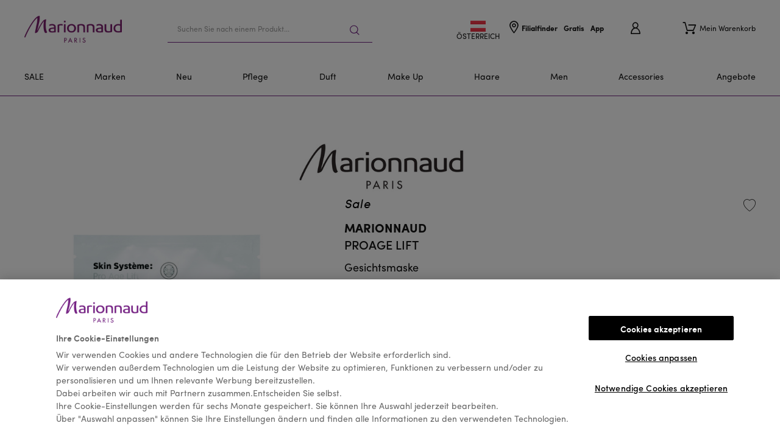

--- FILE ---
content_type: application/javascript
request_url: https://7phto9ik4ok657jhjnu7ewe.blob.core.windows.net/fragrance-finder/MAT/ff-2-5-version/tabbed-component/tabbed-recommendations.js?upd=3
body_size: 250991
content:
var e=globalThis,t={},a={},r=e.parcelRequire94c2;null==r&&((r=function(e){if(e in t)return t[e].exports;if(e in a){var r=a[e];delete a[e];var n={id:e,exports:{}};return t[e]=n,r.call(n.exports,n,n.exports),n.exports}var i=Error("Cannot find module '"+e+"'");throw i.code="MODULE_NOT_FOUND",i}).register=function(e,t){a[e]=t},e.parcelRequire94c2=r);var n=r.register;n("9NlxS",function(e,t){Object.defineProperty(e.exports,"__esModule",{value:!0}),e.exports.default=void 0,i(r("1usg3")),i(r("g5EmO"));var a=i(r("bGjPI"));i(r("7qRtX")),i(r("iS69V")),i(r("j1BhI")),i(r("djGOB")),i(r("jVp53")),i(r("8UhJ4")),i(r("cQ8PL")),i(r("g63lh"));var n=i(r("5Xz1E"));function i(e){return e&&e.__esModule?e:{default:e}}i(r("3IAku")),i(r("iPiIf")),i(r("a5eGm")),i(r("7qEif")),i(r("fuMv2")),i(r("8ltAm")),e.exports.default={mat:{families:{de:a.default},familyGroups:{de:n.default}}}}),n("1usg3",function(e,t){var a,r;Object.defineProperty(e.exports,"__esModule",{value:!0}),e.exports.default=void 0,e.exports.default=(a="",window.location.host.includes("theperfumeshop.com")||window.location.host.includes("-p1-")?a="https://j439okybzbm0b64o5orzoqw.blob.core.windows.net/fragrance-finder/TPSUK/tabbed-component/images/families/":window.location.host.includes("-s1-")?a="https://hxt5z0lam67896xf763gjju.blob.core.windows.net/fragrance-finder/TPSUK/tabbed-component/images/families/":window.location.host.includes("-s2-")&&(a="https://qxf694bpln7gxwafjcqdain.blob.core.windows.net/fragrance-finder/TPSUK/tabbed-component/images/families/"),[{id:"00",title_en:"Water",title:"Water",description:"This Fragrance Group evokes the scent of a sea breeze, the freshness of a waterfall, or the ozonic note of wet air after a thunderstorm.",seeAll:(r=function(e){return"Explore ".concat(e," family")})("water"),short_description:"aquatic, sea-breeze, cooling",image:a+"ff-family-water.png"},{id:"01",title_en:"Floral",title:"Floral",description:"This Fragrance Group captures the essence of living flowers in a bottle. From single flower scents to aromas of complex bouquets.",short_description:"fresh-cut flowers bloom",seeAll:r("floral"),image:a+"ff-family-floral.png"},{id:"02",title_en:"Soft Floral",title:"Soft Floral",description:"This Fragrance Group marries sparkling aldehydes with delicate flowers, while musk creates soft, often powdery, abstract florals.",short_description:"powdery, sheer, musky",seeAll:r("soft floral"),image:a+"ff-family-soft-floral.png"},{id:"03",title_en:"Floral Amber",title:"Floral Amber",description:"This Fragrance Group warms luminous flowers with spices, resins, and the sweetness of vanilla.",short_description:"warm, radiant, enveloping",seeAll:r("floral amber"),image:a+"ff-family-floral-amber.png"},{id:"04",title_en:"Soft Amber",title:"Soft Amber",description:"This Fragrance Group brings incense together with sweet spices and resins, to create soft and sensual fragrances.",short_description:"spicy, incense, opulent",seeAll:r("soft amber"),image:a+"ff-family-soft-amber.png"},{id:"05",title_en:"Amber",title:"Amber",description:"This Fragrance Group boasts blends of golden resins, opulent flowers, and sweet vanilla.",short_description:"sweet, balsamic, sumptuous",seeAll:r("amber"),image:a+"ff-family-amber.png"},{id:"06",title_en:"Woody Amber",title:"Woody Amber",description:"This Fragrance Group combines spicy amber accords with potent wood notes of patchouli, oud and sandalwood.",short_description:"potent woods, bold, complex",seeAll:r("woody amber"),image:a+"ff-family-woody-amber.png"},{id:"07",title_en:"Mossy Woods",title:"Mossy Woods",description:"This Fragrance Group blends velvety notes of oakmoss and patchouli with amber and citrus.",short_description:"velvety, earthy, deep",seeAll:r("mossy woods"),image:a+"ff-family-mossy-woods.png"},{id:"08",title_en:"Dry Woods",title:"Dry Woods",description:"This Fragrance Group brings the addition of dry, smoky leather and tobacco notes to woody fragrances.",short_description:"leathery, smoky, sophisticated",seeAll:r("dry woods"),image:a+"ff-family-dry-woods.png"},{id:"09",title_en:"Citrus",title:"Citrus",description:"This Fragrance Group exhibits clean, zesty, and refreshing notes of bergamot and lemon, mandarin and lime, oranges and grapefruit.",seeAll:r("citrus"),short_description:"invigorating, effervescent, clean",image:a+"ff-family-citrus.png"},{id:"10",title_en:"Green",title:"Green",description:"This Fragrance Group is reminiscent of a freshly mowed lawn. The sharp notes of fresh-cut grass, violet leaves or cucumber invigorate the senses.",seeAll:r("green"),short_description:"grassy, leafy, sharp",image:a+"ff-family-green.png"},{id:"11",title_en:"Aromatic Fougère",title:"Aromatic Fougère",description:"This Fragrance Group blends the earthy notes of lavender and geranium with zesty citrus, herbs, and woods.",short_description:"herbaceous, refreshing, enlivening",seeAll:r("aromatic fougère"),image:a+"ff-family-aromatic-fougere.png"},{id:"12",title_en:"Woods",title:"Woods",description:"This Fragrance Group captures sheer, traditional woody notes like cedar, patchouli, pine, sandalwood and vetiver.",short_description:"elegant woods, textured, evocative",seeAll:r("woody"),image:a+"ff-family-woods.png"},{id:"13",title_en:"Fruity",title:"Fruity",description:"This Fragrance Group brings a burst of orchard fruits and summer berries, while the addition of flowers can create delicious, fruity-floral cocktails.",short_description:"juicy, vibrant, delectable",seeAll:r("fruity"),image:a+"ff-family-fruity.png"}])}),n("g5EmO",function(e,t){var a,r;Object.defineProperty(e.exports,"__esModule",{value:!0}),e.exports.default=void 0,e.exports.default=(a="",[{id:"00",title_en:"Water",title:"Acquatico",description:"Questa famiglia di fragranze evoca il profumo della brezza marina, la freschezza di una cascata o la nota dell'aria umida appena dopo un temporale.",seeAll:r="Scopri ora",short_description:"acquatico, brezza marina, rinfrescante",image:(a=window.location.host.includes("marionnaud.it")||window.location.host.includes("-p1-")?"https://7phto9ik4ok657jhjnu7ewe.blob.core.windows.net/fragrance-finder/MIT/ff-2-5-version/tabbed-component/images/families/":"https://d669yr1v9n7pv19o32g4z4k.blob.core.windows.net/fragrance-finder/MIT/ff-2-5-version/tabbed-component/images/families/")+"ff-family-water.png"},{id:"01",title_en:"Floral",title:"Floreale",description:"Questa famiglia di fragranze racchiude tutta l'essenza dei fiori freschi in una boccetta, comprendendo sia i sentori dei singoli fiori sia gli aromi dei bouqet più complessi.",short_description:"fiori freschi appena sbocciati",seeAll:r,image:a+"ff-family-floral.png"},{id:"02",title_en:"Soft Floral",title:"Floreale Delicato",description:"Questa famiglia di fragranze sposa aldeidi scintillanti con fiori delicati, mentre il muschio crea un sentore di fiori astratti morbidi, spesso talcati.",short_description:"talcato, puro, muschiato",seeAll:r,image:a+"ff-family-soft-floral.png"},{id:"03",title_en:"Floral Amber",title:"Ambrato Floreale",description:"Questa famiglia di fragranze riesce a miscelare l'odore di fiori con spezie, resine e la dolcezza della vaniglia.",short_description:"caldo, radioso, avvolgente",seeAll:r,image:a+"ff-family-floral-amber.png"},{id:"04",title_en:"Soft Amber",title:"Ambrato Delicato",description:"Questa famiglia di fragranze unisce l'incenso alle spezie dolci e alle resine, per creare delle fragranze morbide e sensuali.",short_description:"speziato, incenso, opulento",seeAll:r,image:a+"ff-family-soft-amber.png"},{id:"05",title_en:"Amber",title:"Ambrato",description:"Questa famiglia di fragranze vanta miscele di resine dorate, fiori opulenti e vaniglia dolce.",short_description:"dolce, balsamico, sontuoso",seeAll:r,image:a+"ff-family-amber.png"},{id:"06",title_en:"Woody Amber",title:"Ambrato Legnoso",description:"Questa famiglia di fragranze combina gli accordi speziati dell' ambra con le potenti note legnose del patchouli, dell'oud e del legno di sandalo.",short_description:"legni potenti, audaci, complessi",seeAll:r,image:a+"ff-family-woody-amber.png"},{id:"07",title_en:"Mossy Woods",title:"Legnoso Muschiato",description:"Questa famiglia di fragranze fonde le note vellutate del muschio e della quercia, insieme al patchouli con ambra e agrumi.",short_description:"vellutato, terroso, profondo",seeAll:r,image:a+"ff-family-mossy-woods.png"},{id:"08",title_en:"Dry Woods",title:"Legnoso Secco",description:"Questa famiglia di fragranze apporta l'aggiunta di note secche, affumicate di cuoio e tabacco alle fragranze legnose.",short_description:"coriaceo, fumoso, sofisticato",seeAll:r,image:a+"ff-family-dry-woods.png"},{id:"09",title_en:"Citrus",title:"Agrumato",description:"Questa famiglia di fragranze sprigiona note fresche, agrumate e rinfrescanti di bergamotto e limone, mandarino e lime, arancia e pompelmo.",short_description:"tonificante, effervescente, pulito",seeAll:r,image:a+"ff-family-citrus.png"},{id:"10",title_en:"Green",title:"Note Verdi",description:"Questa famiglia di fragranze ricorda un prato appena tagliato. Le note acute dell'erba fresca, le foglie di violetta e il cetriolo rinvigoriscono i sensi.",short_description:"erboso, rigoglioso, acuto",seeAll:r,image:a+"ff-family-green.png"},{id:"11",title_en:"Aromatic Fougère",title:"Felce Aromatica",description:"Questa famiglia di fragranze fonde al suo interno le note terrose della lavanda e del geranio con gli agrumi, le erbe aromatiche e il legno.",short_description:"erbaceo, rinfrescante, ravvivante",seeAll:r,image:a+"ff-family-aromatic-fougere.png"},{id:"12",title_en:"Woods",title:"Legnoso",description:"Questa famiglia di fragranze cattura le note legnose e tradizionali del cedro, del patchouli, del pino, del legno di sandalo e del vetiver.",short_description:"legni eleganti, strutturati, evocativi",seeAll:r,image:a+"ff-family-woods.png"},{id:"13",title_en:"Fruity",title:"Fruttato",description:"Questa famiglia di fragranze sprigiona un'esplosione di frutta e bacche estive, grazie all'aggiunta dei fiori, riesce a creare dei deliziosi cocktail fruttati-floreali.",short_description:"succoso, vivace, delizioso",seeAll:r,image:a+"ff-family-fruity.png"}])}),n("bGjPI",function(e,t){var a,r;Object.defineProperty(e.exports,"__esModule",{value:!0}),e.exports.default=void 0,e.exports.default=(a="",[{id:"00",title_en:"Water",title:"Wasser",description:"Diese Duftfamilie erinnert an den Duft einer Meeresbrise, die Frische eines Wasserfalls oder die ozonische Note der feuchten Luft nach einem Gewitter.",short_description:"Aquatisch, Meeresbrise, kühlend",seeAll:r="Duftfamilie entdecken",image:(a=window.location.host.includes("marionnaud.at")||window.location.host.includes("-p1-")?"https://7phto9ik4ok657jhjnu7ewe.blob.core.windows.net/fragrance-finder/MIT/ff-2-5-version/tabbed-component/images/families/":"https://d669yr1v9n7pv19o32g4z4k.blob.core.windows.net/fragrance-finder/MIT/ff-2-5-version/tabbed-component/images/families/")+"ff-family-water.png"},{id:"01",title_en:"Floral",title:"Blumig",description:"Diese Duftfamilie fängt die Essenz lebendiger Blumen in einer Flasche ein. Von einzelnen Blumendüften bis hin zu Aromen komplexer Blumensträuße.",short_description:"Frisch geschnittene Blumen blühen",seeAll:r,image:a+"ff-family-floral.png"},{id:"02",title_en:"Soft Floral",title:"Weich Blumig",description:"Diese Duftfamilie verbindet spritzige Aldehyde mit zarten Blumen, während Moschus weiche, oft pudrige, abstrakte Blumen schafft.",short_description:"Pudrig, durchsichtig, moschusartig",seeAll:r,image:a+"ff-family-soft-floral.png"},{id:"03",title_en:"Floral Amber",title:"Blumiger Amber",description:"Diese Duftfamilie wärmt leuchtende Blumen mit Gewürzen, Harzen und der Süße von Vanille.",short_description:"Warm, strahlend, einhüllend",seeAll:r,image:a+"ff-family-floral-amber.png"},{id:"04",title_en:"Soft Amber",title:"Weicher Amber",description:"Diese Duftfamilie vereint Weihrauch mit süßen Gewürzen und Harzen, um weiche und sinnliche Düfte zu kreieren.",short_description:"Würzig, Weihrauch, opulent",seeAll:r,image:a+"ff-family-soft-amber.png"},{id:"05",title_en:"Amber",title:"Amber",description:"Diese Duftfamilie bietet eine Mischung aus goldenen Harzen, üppigen Blumen und süßer Vanille.",short_description:"Süß, balsamisch, üppig",seeAll:r,image:a+"ff-family-amber.png"},{id:"06",title_en:"Woody Amber",title:"Holziger Amber",description:"Diese Duftfamilie kombiniert würzige Amber-Akkorde mit starken Holznoten von Patchouli, Oud und Sandelholz.",short_description:"Kräftige Hölzer, kräftig, komplex",seeAll:r,image:a+"ff-family-woody-amber.png"},{id:"07",title_en:"Mossy Woods",title:"Moosige Hölzer",description:"Diese Duftfamilie vereint samtige Noten von Eichenmoos und Patchouli mit Amber und Zitrusfrüchten.",short_description:"Samtig, erdig, tief",seeAll:r,image:a+"ff-family-mossy-woods.png"},{id:"08",title_en:"Dry Woods",title:"Trockene Hölzer",description:"Diese Duftfamilie fügt den holzigen Düften trockene, rauchige Leder- und Tabaknoten hinzu.",short_description:"Lederartig, rauchig, raffiniert",seeAll:r,image:a+"ff-family-dry-woods.png"},{id:"09",title_en:"Citrus",title:"Zitrus",description:"Diese Duftfamilie zeigt saubere, spritzige und erfrischende Noten von Bergamotte und Zitrone, Mandarine und Limette, Orangen und Grapefruit.",short_description:"Belebend, prickelnd, sauber",seeAll:r,image:a+"ff-family-citrus.png"},{id:"10",title_en:"Green",title:"Grün",description:"Diese Duftfamilie erinnert an einen frisch gemähten Rasen. Die scharfen Noten von frisch gemähtem Gras, Veilchenblättern oder Gurke beleben die Sinne.",short_description:"Grasig, blättrig, scharf",seeAll:r,image:a+"ff-family-green.png"},{id:"11",title_en:"Aromatic Fougère",title:"Aromatisch",description:"Diese Duftfamilie verbindet die erdigen Noten von Lavendel und Geranie mit spritzigen Zitrusfrüchten, Kräutern und Hölzern.",short_description:"Krautig, erfrischend, belebend",seeAll:r,image:a+"ff-family-aromatic-fougere.png"},{id:"12",title_en:"Woods",title:"Holzig",description:"Diese Duftfamilie enthält reine, traditionelle holzige Noten wie Zeder, Patchouli, Kiefer, Sandelholz und Vetiver.",short_description:"Elegante Hölzer, strukturiert, stimmungsvoll",seeAll:r,image:a+"ff-family-woods.png"},{id:"13",title_en:"Fruity",title:"Früchtig",description:"Diese Duftfamilie bringt einen Hauch von Obst und Sommerbeeren mit sich, während die Zugabe von Blumen köstliche, fruchtig-blumige Cocktails kreieren kann.",short_description:"Saftig, lebendig, köstlich",seeAll:r,image:a+"ff-family-fruity.png"}])}),n("7qRtX",function(e,t){var a,r;Object.defineProperty(e.exports,"__esModule",{value:!0}),e.exports.default=void 0,e.exports.default=(a="",[{id:"00",title_en:"Water",title:"Wasser",description:"Diese Duftfamilie erinnert an den Duft einer Meeresbrise, die Frische eines Wasserfalls oder die ozonische Note der feuchten Luft nach einem Gewitter.",short_description:"Aquatisch, Meeresbrise, kühlend",seeAll:r="Duftfamilie entdecken",image:(a=window.location.host.includes("marionnaud.ch")||window.location.host.includes("-p1-")?"https://7phto9ik4ok657jhjnu7ewe.blob.core.windows.net/fragrance-finder/MIT/ff-2-5-version/tabbed-component/images/families/":"https://d669yr1v9n7pv19o32g4z4k.blob.core.windows.net/fragrance-finder/MIT/ff-2-5-version/tabbed-component/images/families/")+"ff-family-water.png"},{id:"01",title_en:"Floral",title:"Blumig",description:"Diese Duftfamilie fängt die Essenz lebendiger Blumen in einer Flasche ein. Von einzelnen Blumendüften bis hin zu Aromen komplexer Blumensträusse.",short_description:"Frisch geschnittene Blumen blühen",seeAll:r,image:a+"ff-family-floral.png"},{id:"02",title_en:"Soft Floral",title:"Weich Blumig",description:"Diese Duftfamilie verbindet spritzige Aldehyde mit zarten Blumen, während Moschus weiche, oft pudrige, abstrakte Blumen schafft.",short_description:"Pudrig, durchsichtig, moschusartig",seeAll:r,image:a+"ff-family-soft-floral.png"},{id:"03",title_en:"Floral Amber",title:"Blumiger Amber",description:"Diese Duftfamilie wärmt leuchtende Blumen mit Gewürzen, Harzen und der Süsse von Vanille.",short_description:"Warm, strahlend, einhüllend",seeAll:r,image:a+"ff-family-floral-amber.png"},{id:"04",title_en:"Soft Amber",title:"Weicher Amber",description:"Diese Duftfamilie vereint Weihrauch mit süssen Gewürzen und Harzen, um weiche und sinnliche Düfte zu kreieren.",short_description:"Würzig, Weihrauch, opulent",seeAll:r,image:a+"ff-family-soft-amber.png"},{id:"05",title_en:"Amber",title:"Amber",description:"Diese Duftfamilie bietet eine Mischung aus goldenen Harzen, üppigen Blumen und süsser Vanille.",short_description:"Süss, balsamisch, üppig",seeAll:r,image:a+"ff-family-amber.png"},{id:"06",title_en:"Woody Amber",title:"Holziger Amber",description:"Diese Duftfamilie kombiniert würzige Amber-Akkorde mit starken Holznoten von Patchouli, Oud und Sandelholz.",short_description:"Kräftige Hölzer, kräftig, komplex",seeAll:r,image:a+"ff-family-woody-amber.png"},{id:"07",title_en:"Mossy Woods",title:"Moosige Hölzer",description:"Diese Duftfamilie vereint samtige Noten von Eichenmoos und Patchouli mit Amber und Zitrusfrüchten.",short_description:"Samtig, erdig, tief",seeAll:r,image:a+"ff-family-mossy-woods.png"},{id:"08",title_en:"Dry Woods",title:"Trockene Hölzer",description:"Diese Duftfamilie fügt den holzigen Düften trockene, rauchige Leder- und Tabaknoten hinzu.",short_description:"Lederartig, rauchig, raffiniert",seeAll:r,image:a+"ff-family-dry-woods.png"},{id:"09",title_en:"Citrus",title:"Zitrus",description:"Diese Duftfamilie zeigt saubere, spritzige und erfrischende Noten von Bergamotte und Zitrone, Mandarine und Limette, Orangen und Grapefruit.",short_description:"Belebend, prickelnd, sauber",seeAll:r,image:a+"ff-family-citrus.png"},{id:"10",title_en:"Green",title:"Grün",description:"Diese Duftfamilie erinnert an einen frisch gemähten Rasen. Die scharfen Noten von frisch gemähtem Gras, Veilchenblättern oder Gurke beleben die Sinne.",short_description:"Grasig, blättrig, scharf",seeAll:r,image:a+"ff-family-green.png"},{id:"11",title_en:"Aromatic Fougère",title:"Aromatisch",description:"Diese Duftfamilie verbindet die erdigen Noten von Lavendel und Geranie mit spritzigen Zitrusfrüchten, Kräutern und Hölzern.",short_description:"Krautig, erfrischend, belebend",seeAll:r,image:a+"ff-family-aromatic-fougere.png"},{id:"12",title_en:"Woods",title:"Holzig",description:"Diese Duftfamilie enthält reine, traditionelle holzige Noten wie Zeder, Patchouli, Kiefer, Sandelholz und Vetiver.",short_description:"Elegante Hölzer, strukturiert, stimmungsvoll",seeAll:r,image:a+"ff-family-woods.png"},{id:"13",title_en:"Fruity",title:"Früchtig",description:"Diese Duftfamilie bringt einen Hauch von Obst und Sommerbeeren mit sich, während die Zugabe von Blumen köstliche, fruchtig-blumige Cocktails kreieren kann.",short_description:"Saftig, lebendig, köstlich",seeAll:r,image:a+"ff-family-fruity.png"}])}),n("iS69V",function(e,t){var a,r;Object.defineProperty(e.exports,"__esModule",{value:!0}),e.exports.default=void 0,e.exports.default=(a="",[{id:"00",title_en:"Water",title:"Marin",description:"Cette famille olfactive évoque le parfum d'une brise marine, la fraîcheur d'une cascade ou la note ozonée de l'air humide après un orage.",short_description:"aquatique, brise marine, rafraîchissant",seeAll:r="Découvrir la famille de parfums",image:(a=window.location.host.includes("marionnaud.ch")||window.location.host.includes("-p1-")?"https://7phto9ik4ok657jhjnu7ewe.blob.core.windows.net/fragrance-finder/MIT/ff-2-5-version/tabbed-component/images/families/":"https://d669yr1v9n7pv19o32g4z4k.blob.core.windows.net/fragrance-finder/MIT/ff-2-5-version/tabbed-component/images/families/")+"ff-family-water.png"},{id:"01",title_en:"Floral",title:"Fleuri",description:"Cette famille olfactive capture dans un flacon l'essence de fleurs vivantes. Des senteurs florales individuelles jusqu'aux arômes de bouquets de fleurs complexes.",short_description:"fleurs fraîches",seeAll:r,image:a+"ff-family-floral.png"},{id:"02",title_en:"Soft Floral",title:"Fleuri Doux",description:"Cette famille olfactive associe des aldéhydes pétillants à des fleurs délicates, tandis que le musc crée des fleurs douces, souvent poudrées et abstraites.",short_description:"poudré, pur, musqué",seeAll:r,image:a+"ff-family-soft-floral.png"},{id:"03",title_en:"Floral Amber",title:"Fleuri Oriental",description:"Cette famille olfactive réchauffe les fleurs lumineuses avec des épices, des résines et la douceur de la vanille.",short_description:"chaleureux, rayonnant, envoûtant",seeAll:r,image:a+"ff-family-floral-amber.png"},{id:"04",title_en:"Soft Amber",title:"Oriental Doux",description:"Cette famille olfactive associe l'encens aux épices douces et aux résines pour créer des parfums délicats et sensuels.",short_description:"epicé, encens, opulent",seeAll:r,image:a+"ff-family-soft-amber.png"},{id:"05",title_en:"Amber",title:"Oriental",description:"Cette famille olfactive offre un mélange de résines dorées, de fleurs luxuriantes et de vanille sucrée.",short_description:"doux, balsamique, somptueux",seeAll:r,image:a+"ff-family-amber.png"},{id:"06",title_en:"Woody Amber",title:"Oriental Boisé",description:"Cette famille olfactive associe des accords épicés d'ambre à de fortes notes boisées de patchouli, de oud et de bois de santal.",short_description:"bois puissant, audacieux, complexe",seeAll:r,image:a+"ff-family-woody-amber.png"},{id:"07",title_en:"Mossy Woods",title:"Chypré",description:"Cette famille olfactive associe des notes veloutées de mousse de chêne et de patchouli à l'ambre et aux agrumes.",short_description:"velouté, terrestre, intense",seeAll:r,image:a+"ff-family-mossy-woods.png"},{id:"08",title_en:"Dry Woods",title:"Chypre cuir",description:"Cette famille olfactive ajoute aux senteurs boisées des notes sèches et fumées de cuir et de tabac.",short_description:"tenace, fumé, sophistiqué",seeAll:r,image:a+"ff-family-dry-woods.png"},{id:"09",title_en:"Citrus",title:"Hespéridé",description:"Cette famille olfactive présente des notes pures, pétillantes et rafraîchissantes de bergamote et de citron, de mandarine et de citron vert, d'orange et de pamplemousse.",short_description:"energisant, pétillant, pur",seeAll:r,image:a+"ff-family-citrus.png"},{id:"10",title_en:"Green",title:"Vert",description:"Cette famille olfactive évoque une pelouse fraîchement tondue. Les notes piquantes de l'herbe fraîchement coupée, des feuilles de violette ou du concombre ravivent les sens.",short_description:"herbacé, boisé, intense",seeAll:r,image:a+"ff-family-green.png"},{id:"11",title_en:"Aromatic Fougère",title:"Fougère",description:"Cette famille olfactive associe les notes terreuses de la lavande et du géranium à des agrumes pétillants, des herbes et des bois.",short_description:"herbacé, tonique, revitalisant",seeAll:r,image:a+"ff-family-aromatic-fougere.png"},{id:"12",title_en:"Woods",title:"Boisé",description:"Cette famille olfactive contient des notes boisées pures et traditionnelles telles que le cèdre, le patchouli, le pin, le bois de santal et le vétiver.",short_description:"bois noble, évocateur, texturé",seeAll:r,image:a+"ff-family-woods.png"},{id:"13",title_en:"Fruity",title:"Fruité",description:"Cette famille olfactive apporte une touche de fruits et de baies d'été, tandis que l'ajout de fleurs peut créer de délicieux cocktails fruités et floraux.",short_description:"savoureux, vibrant, fruité",seeAll:r,image:NaN}])}),n("j1BhI",function(e,t){var a,r;Object.defineProperty(e.exports,"__esModule",{value:!0}),e.exports.default=void 0,e.exports.default=(a="",[{id:"00",title_en:"Water",title:"Acvatic",description:"Această familie de parfumuri evocă parfumul unei brize marine, prospețimea unei cascade sau nota ozonică a aerului umed după o furtună.",short_description:"acquatico, brezza marina, rinfrescante",seeAll:r="Explorati familia de parfumuri",image:(a=window.location.host.includes("marionnaud.ro")||window.location.host.includes("-p1-")?"https://7phto9ik4ok657jhjnu7ewe.blob.core.windows.net/fragrance-finder/MIT/ff-2-5-version/tabbed-component/images/families/":"https://d669yr1v9n7pv19o32g4z4k.blob.core.windows.net/fragrance-finder/MIT/ff-2-5-version/tabbed-component/images/families/")+"ff-family-water.png"},{id:"01",title_en:"Floral",title:"Floral",description:"Această familie de parfumuri surprinde esența florilor vii într-o sticlă. De la arome de o singură floare la arome de buchete complexe.",short_description:"fiori freschi appena sbocciati",seeAll:r,image:a+"ff-family-floral.png"},{id:"02",title_en:"Soft Floral",title:"Usor Floral",description:"Această familie de parfumuri îmbină aldehide strălucitoare cu flori delicate, în timp ce moscul creează florale moi, adesea pudrate, abstracte.",short_description:"talcato, puro, muschiato",seeAll:r,image:a+"ff-family-soft-floral.png"},{id:"03",title_en:"Floral Amber",title:"Floral Ambrat",description:"Această familie de parfumuri încălzește flori luminoase cu condimente, rășini și dulceața vaniliei.",short_description:"caldo, radioso, avvolgente",seeAll:r,image:a+"ff-family-floral-amber.png"},{id:"04",title_en:"Soft Amber",title:"Usor Ambrat",description:"Această familie de parfumuri aduce tămâie împreună cu condimente dulci și rășini, pentru a crea parfumuri moi și senzuale.",short_description:"speziato, incenso, opulento",seeAll:r,image:a+"ff-family-soft-amber.png"},{id:"05",title_en:"Amber",title:"Ambra",description:"Această familie de parfumuri se mândrește cu amestecuri de rășini aurii, flori opulente și vanilie dulce.",short_description:"dolce, balsamico, sontuoso",seeAll:r,image:a+"ff-family-amber.png"},{id:"06",title_en:"Woody Amber",title:"Lemnos Ambrat",description:"Această familie de parfumuri combină acordurile de chihlimbar picant cu note puternice de lemn de paciuli, oud și lemn de santal.",short_description:"legni potenti, audaci, complessi",seeAll:r,image:a+"ff-family-woody-amber.png"},{id:"07",title_en:"Mossy Woods",title:"Chypre",description:"Această familie de parfumuri îmbină note catifelate de lichen și patchouli cu ambră și citrice.",short_description:"vellutato, terroso, profondo",seeAll:r,image:a+"ff-family-mossy-woods.png"},{id:"08",title_en:"Dry Woods",title:"Acord de piele",description:"Această familie de parfumuri aduce un adaos de piele uscată, fumurie și note de tutun la parfumurile lemnoase.",short_description:"coriaceo, fumoso, sofisticato",seeAll:r,image:a+"ff-family-dry-woods.png"},{id:"09",title_en:"Citrus",title:"Citrat",description:"Această familie de parfumuri prezintă note curate, pline de gust și răcoritoare de bergamotă și lămâie, mandarină și lime, portocale și grapefruit.",short_description:"tonificante, effervescente, pulito",seeAll:r,image:a+"ff-family-citrus.png"},{id:"10",title_en:"Green",title:"Verde",description:"Această familie de parfumuri amintește de gazonul proaspăt tuns. Notele ascuțite de iarbă proaspăt tăiată, frunze de violetă sau castraveți revigorează simțurile.",short_description:"erboso, rigoglioso, acuto",seeAll:r,image:a+"ff-family-green.png"},{id:"11",title_en:"Aromatic Fougère",title:"Aromatic",description:"Această familie de parfumuri îmbină notele pământești de lavandă și geranium cu citrice, ierburi aromatice și lemn.",short_description:"erbaceo, rinfrescante, ravvivante",seeAll:r,image:a+"ff-family-aromatic-fougere.png"},{id:"12",title_en:"Woods",title:"Lemnos",description:"Această familie de parfumuri captează note lemnoase pure, tradiționale, cum ar fi cedru, paciuli, pin, lemn de santal și vetiver.",short_description:"legni eleganti, strutturati, evocativi",seeAll:r,image:a+"ff-family-woods.png"},{id:"13",title_en:"Fruity",title:"Fructat",description:"Această familie de parfumuri aduce o explozie de fructe din livadă și fructe de pădure de vară, în timp ce adăugarea de flori poate crea cocktailuri delicioase, fructat-florale.",short_description:"succoso, vivace, delizioso",seeAll:r,image:a+"ff-family-fruity.png"}])}),n("djGOB",function(e,t){var a,r;Object.defineProperty(e.exports,"__esModule",{value:!0}),e.exports.default=void 0,e.exports.default=(a="",[{id:"00",title_en:"Water",title:"Víz",description:"Ez az illatcsalád a tengeri szellő illatát, a vízesés frissességét vagy a zivatar utáni nedves levegő ózonos jegyét idézi.",short_description:"acquatico, brezza marina, rinfrescante",seeAll:r="Fedezd fel az illatcsaládot",image:(a=window.location.host.includes("marionnaud.hu")||window.location.host.includes("-p1-")?"https://7phto9ik4ok657jhjnu7ewe.blob.core.windows.net/fragrance-finder/MIT/ff-2-5-version/tabbed-component/images/families/":"https://d669yr1v9n7pv19o32g4z4k.blob.core.windows.net/fragrance-finder/MIT/ff-2-5-version/tabbed-component/images/families/")+"ff-family-water.png"},{id:"01",title_en:"Floral",title:"Virágos",description:"Ez az illatcsalád az élő virágok esszenciáját ragadja meg egy üvegben. Az egyszál virágos illatoktól a komplex csokrokig.",short_description:"fiori freschi appena sbocciati",seeAll:r,image:a+"ff-family-floral.png"},{id:"02",title_en:"Soft Floral",title:"Könnyed virágos",description:"Ez az illatcsalád a csillogó aldehideket finom virágokkal párosítja, míg a pézsma lágy, gyakran púderes, absztrakt virágos illatot hoz létre.",short_description:"talcato, puro, muschiato",seeAll:r,image:a+"ff-family-soft-floral.png"},{id:"03",title_en:"Floral Amber",title:"Virágos borostyán",description:"Ez az illatcsalád fűszerekkel, gyantákkal és a vanília édességével melegíti fel a virágok illatát.",short_description:"caldo, radioso, avvolgente",seeAll:r,image:a+"ff-family-floral-amber.png"},{id:"04",title_en:"Soft Amber",title:"Könnyed borostyán",description:"Ez az illatcsalád a tömjént édes fűszerekkel és gyantákkal kombinálja, hogy lágy és érzéki illatokat hozzanak létre.",short_description:"speziato, incenso, opulento",seeAll:r,image:a+"ff-family-soft-amber.png"},{id:"05",title_en:"Amber",title:"Borostyán",description:"Ez az illatcsalád aranygyanták, pazar virágok és édes vanília keverékével büszkélkedhet.",short_description:"dolce, balsamico, sontuoso",seeAll:r,image:a+"ff-family-amber.png"},{id:"06",title_en:"Woody Amber",title:"Fás borostyán",description:"Ez az illatcsalád a fűszeres borostyán akkordot kombinálja a pacsuli, az oud és a szantálfa erőteljes fás jegyeivel.",short_description:"legni potenti, audaci, complessi",seeAll:r,image:a+"ff-family-woody-amber.png"},{id:"07",title_en:"Mossy Woods",title:"Fás mohás",description:"Ez az illatcsalád a tölgymoha és a pacsuli bársonyos jegyeit ötvözi a borostyánnal és a citrusfélékkel.",short_description:"vellutato, terroso, profondo",seeAll:r,image:a+"ff-family-mossy-woods.png"},{id:"08",title_en:"Dry Woods",title:"Száraz fás",description:"Ez az illatcsalád száraz, füstös bőr és dohány jegyeket keveri a fás illatokhoz.",short_description:"coriaceo, fumoso, sofisticato",seeAll:r,image:a+"ff-family-dry-woods.png"},{id:"09",title_en:"Citrus",title:"Citrus",description:"Ez az illatcsalád a bergamott és a citrom, a mandarin és a lime, a narancs és a grapefruit tiszta, zamatos és frissítő jegyeit tartalmazza.",short_description:"tonificante, effervescente, pulito",seeAll:r,image:a+"ff-family-citrus.png"},{id:"10",title_en:"Green",title:"Zöld",description:"Ez az illatcsalád egy frissen nyírt gyepre emlékeztet. A frissen vágott fű, az ibolya levelek vagy az uborka  jegyei élénkítik fel az érzékeket.",short_description:"erboso, rigoglioso, acuto",seeAll:r,image:a+"ff-family-green.png"},{id:"11",title_en:"Aromatic Fougère",title:"Aromás",description:"Ez az illatcsalád a levendula és a muskátli földes jegyeit ötvözi a citrusfélékkel, fűszernövényekkel és fás jegyekkel.",short_description:"erbaceo, rinfrescante, ravvivante",seeAll:r,image:a+"ff-family-aromatic-fougere.png"},{id:"12",title_en:"Woods",title:"Fás",description:"Ez az illatcsalád olyan tiszta, hagyományos fás jegyeket ragad meg, mint a cédrus, pacsuli, fenyő, szantálfa és vetiver.",short_description:"legni eleganti, strutturati, evocativi",seeAll:r,image:a+"ff-family-woods.png"},{id:"13",title_en:"Fruity",title:"Gyümölcsös",description:"Ez az illatcsalád a gyümölcsös illatokat a virágok hozzáadásával finom, gyümölcsös-virágos koktéllá varázsolja.",short_description:"succoso, vivace, delizioso",seeAll:r,image:a+"ff-family-fruity.png"}])}),n("jVp53",function(e,t){var a,r;Object.defineProperty(e.exports,"__esModule",{value:!0}),e.exports.default=void 0,e.exports.default=(a="",[{id:"00",title_en:"Water",title:"Vodná",description:"Táto skupina vôní evokuje vôňu morského vánku, sviežosť vodopádu alebo vôňu vlhkého vzduchu po búrke.",short_description:"acquatico, brezza marina, rinfrescante",seeAll:r="Preskúmať podobné vône",image:(a=window.location.host.includes("marionnaud.sk")||window.location.host.includes("-p1-")?"https://7phto9ik4ok657jhjnu7ewe.blob.core.windows.net/fragrance-finder/MIT/ff-2-5-version/tabbed-component/images/families/":"https://d669yr1v9n7pv19o32g4z4k.blob.core.windows.net/fragrance-finder/MIT/ff-2-5-version/tabbed-component/images/families/")+"ff-family-water.png"},{id:"01",title_en:"Floral",title:"Kvetinová",description:"Táto skupina vôní zachytáva vôňu živých kvetov vo fľaštičke. Od vôní jednotlivých kvetov až po vône celých kytíc.",short_description:"fiori freschi appena sbocciati",seeAll:r,image:a+"ff-family-floral.png"},{id:"02",title_en:"Soft Floral",title:"Púdrová",description:"Táto skupina vôní snúbi šumivé aldehydy s jemnými kvetmi, zatiaľ čo pižmo vytvára jemné, často púdrové, abstraktné kvety.",short_description:"talcato, puro, muschiato",seeAll:r,image:a+"ff-family-soft-floral.png"},{id:"03",title_en:"Floral Amber",title:"Orientálno kvetinová",description:"Táto skupina vôní zahreje žiarivé kvety korením, živicou a sladkosťou vanilky.",short_description:"caldo, radioso, avvolgente",seeAll:r,image:a+"ff-family-floral-amber.png"},{id:"04",title_en:"Soft Amber",title:"Orientálna",description:"Táto skupina vôní spája kadidlo so sladkým korením a živicami a vytvára jemné a zmyselné vône.",short_description:"speziato, incenso, opulento",seeAll:r,image:a+"ff-family-soft-amber.png"},{id:"05",title_en:"Amber",title:"Ambrová",description:"Táto skupina vôní sa môže pochváliť zmesou zlatých živíc, opulentných kvetov a sladkej vanilky.",short_description:"dolce, balsamico, sontuoso",seeAll:r,image:a+"ff-family-amber.png"},{id:"06",title_en:"Woody Amber",title:"Korenistá",description:"Táto skupina vôní kombinuje korenisté ambrové akordy so silnými drevenými tónmi pačuli, oudu a santalového dreva.",short_description:"legni potenti, audaci, complessi",seeAll:r,image:a+"ff-family-woody-amber.png"},{id:"07",title_en:"Mossy Woods",title:"Chypre",description:"Táto skupina vôní mieša zamatové tóny dubového machu a pačuli s ambrou a citrusmi.",short_description:"vellutato, terroso, profondo",seeAll:r,image:a+"ff-family-mossy-woods.png"},{id:"08",title_en:"Dry Woods",title:"Kožená",description:"Táto skupina vôní je zmes drevitých vôní a suchých, dymových tónov kože a tabaku.",short_description:"coriaceo, fumoso, sofisticato",seeAll:r,image:a+"ff-family-dry-woods.png"},{id:"09",title_en:"Citrus",title:"Citrusová",description:"Táto skupina vôní vykazuje čisté, pikantné a osviežujúce tóny bergamotu a citrónu, mandarínky a limetky, pomarančov a grapefruitu.",short_description:"tonificante, effervescente, pulito",seeAll:r,image:a+"ff-family-citrus.png"},{id:"10",title_en:"Green",title:"Zelená",description:"Táto skupina vône pripomína čerstvo pokosený trávnik. Ostré tóny čerstvo pokosenej trávy, lístkov fialky alebo uhorky povzbudia zmysly.",short_description:"erboso, rigoglioso, acuto",seeAll:r,image:a+"ff-family-green.png"},{id:"11",title_en:"Aromatic Fougère",title:"Fougere",description:"Táto skupina vôní mieša zemité tóny levandule a pelargónie s pikantnými citrusmi, bylinkami a drevom.",short_description:"erbaceo, rinfrescante, ravvivante",seeAll:r,image:a+"ff-family-aromatic-fougere.png"},{id:"12",title_en:"Woods",title:"Drevitá",description:"Táto skupina vôní zachytáva čisté, tradičné drevité tóny ako céder, pačuli, borovice, santalové drevo a vetiver.",short_description:"legni eleganti, strutturati, evocativi",seeAll:r,image:a+"ff-family-woods.png"},{id:"13",title_en:"Fruity",title:"Ovocná",description:"Táto skupina vôní je zmes ovocia, letných plodov a kvetov, čím vytvára lahodné, ovocno-kvetinové koktaily.",short_description:"succoso, vivace, delizioso",seeAll:r,image:a+"ff-family-fruity.png"}])}),n("8UhJ4",function(e,t){var a,r;Object.defineProperty(e.exports,"__esModule",{value:!0}),e.exports.default=void 0,e.exports.default=(a="",[{id:"00",title_en:"Water",title:"Vodní",description:"Tato skupina vůní evokuje vůni mořského vánku, svěžest vodopádu nebo vůni vlhkého vzduchu po bouřce.",short_description:"acquatico, brezza marina, rinfrescante",seeAll:r="Prozkoumat podobné vůně",image:(a=window.location.host.includes("marionnaud.cz")||window.location.host.includes("-p1-")?"https://7phto9ik4ok657jhjnu7ewe.blob.core.windows.net/fragrance-finder/MIT/ff-2-5-version/tabbed-component/images/families/":"https://d669yr1v9n7pv19o32g4z4k.blob.core.windows.net/fragrance-finder/MIT/ff-2-5-version/tabbed-component/images/families/")+"ff-family-water.png"},{id:"01",title_en:"Floral",title:"Květinová",description:"Tato skupina vůní zachycuje podstatu živých květin. Od vůní jednotlivých květin až po vůně celých kytic.",short_description:"fiori freschi appena sbocciati",seeAll:r,image:a+"ff-family-floral.png"},{id:"02",title_en:"Soft Floral",title:"Pudrová",description:"Tato skupina vůní snoubí šumivé aldehydy s jemnými květinami, zatímco pižmo vytváří jemné, často pudrové, abstraktní květiny.",short_description:"talcato, puro, muschiato",seeAll:r,image:a+"ff-family-soft-floral.png"},{id:"03",title_en:"Floral Amber",title:"Orientální květinová",description:"Tato skupina vůní zahřeje zářivé květiny kořením, pryskyřicí a sladkostí vanilky.",short_description:"caldo, radioso, avvolgente",seeAll:r,image:a+"ff-family-floral-amber.png"},{id:"04",title_en:"Soft Amber",title:"Orientální",description:"Tato skupina vůní spojuje kadidlo se sladkým kořením a pryskyřicemi a vytváří jemné a smyslné vůně.",short_description:"speziato, incenso, opulento",seeAll:r,image:a+"ff-family-soft-amber.png"},{id:"05",title_en:"Amber",title:"Ambrová",description:"Tato skupina vůní se může pochlubit směsí zlatých pryskyřic, opulentních květin a sladké vanilky.",short_description:"dolce, balsamico, sontuoso",seeAll:r,image:a+"ff-family-amber.png"},{id:"06",title_en:"Woody Amber",title:"Kořenitá",description:"Tato skupina vůní kombinuje kořenité ambrové akordy se silnými dřevěnými tóny pačuli, oudu a santalového dřeva.",short_description:"legni potenti, audaci, complessi",seeAll:r,image:a+"ff-family-woody-amber.png"},{id:"07",title_en:"Mossy Woods",title:"Chypre",description:"Tato skupina vůní mísí sametové tóny dubového mechu a pačuli s ambrou a citrusy.",short_description:"vellutato, terroso, profondo",seeAll:r,image:a+"ff-family-mossy-woods.png"},{id:"08",title_en:"Dry Woods",title:"Kožená",description:"Tato skupina vůní přináší do dřevitých vůní přidání suchých, kouřových tónů kůže a tabáku.",short_description:"coriaceo, fumoso, sofisticato",seeAll:r,image:a+"ff-family-dry-woods.png"},{id:"09",title_en:"Citrus",title:"Citrusová",description:"Tato skupina vůní vykazuje čisté, pikantní a osvěžující tóny bergamotu a citronu, mandarinky a limetky, pomerančů a grapefruitu.",short_description:"tonificante, effervescente, pulito",seeAll:r,image:a+"ff-family-citrus.png"},{id:"10",title_en:"Green",title:"Zelená",description:"Tato skupina vůně připomíná čerstvě posekaný trávník. Ostré tóny čerstvě posečené trávy, lístků fialky nebo okurky povzbudí smysly.",short_description:"erboso, rigoglioso, acuto",seeAll:r,image:a+"ff-family-green.png"},{id:"11",title_en:"Aromatic Fougère",title:"Aromatická",description:"Tato skupina vůní mísí zemité tóny levandule a pelargónie s pikantními citrusy, bylinkami a dřevem.",short_description:"erbaceo, rinfrescante, ravvivante",seeAll:r,image:a+"ff-family-aromatic-fougere.png"},{id:"12",title_en:"Woods",title:"Dřevitá",description:"Tato skupina vůní zachycuje čisté, tradiční dřevité tóny jako cedr, pačuli, borovice, santalové dřevo a vetiver.",short_description:"legni eleganti, strutturati, evocativi",seeAll:r,image:a+"ff-family-woods.png"},{id:"13",title_en:"Fruity",title:"Ovocná",description:"Tato skupina vůní přináší množství sadového ovoce a letních plodů, přidáním květin lze vytvořit lahodné, ovocně-květinové koktejly.",short_description:"succoso, vivace, delizioso",seeAll:r,image:a+"ff-family-fruity.png"}])}),n("cQ8PL",function(e,t){var a;Object.defineProperty(e.exports,"__esModule",{value:!0}),e.exports.default=void 0,e.exports.default=(a="",window.location.host.includes("theperfumeshop.com")||window.location.host.includes("-p1-")?a="https://j439okybzbm0b64o5orzoqw.blob.core.windows.net/fragrance-finder/TPSUK/tabbed-component/images/family-groups/":window.location.host.includes("-s1-")?a="https://hxt5z0lam67896xf763gjju.blob.core.windows.net/fragrance-finder/TPSUK/tabbed-component/images/family-groups/":window.location.host.includes("-s2-")&&(a="https://qxf694bpln7gxwafjcqdain.blob.core.windows.net/fragrance-finder/TPSUK/tabbed-component/images/family-groups/"),[{id:"1",short_description:"fresh cut flowers and soft petals accented with spices that are reminiscent of a florist shop",image:a+"1-floral-group.png"},{id:"2",short_description:"resins, spices and opulent flowers that create warmth and sensuality",image:a+"2-ambery-group.png"},{id:"3",short_description:"fresh cut timber, velvety oakmoss and smoky woods; an array of textures",image:a+"3-woody-group.png"},{id:"4",short_description:"citrus, fruit, green herbs and marine note that refresh the senses",image:a+"4-fresh-group.png"},{id:"5",short_description:"citrus, fruit, green herbs and marine note that refresh the senses",image:a+"4-fresh-group.png"}])}),n("g63lh",function(e,t){var a;Object.defineProperty(e.exports,"__esModule",{value:!0}),e.exports.default=void 0,e.exports.default=(a="",[{id:"1",short_description:"fiori freschi, appena recisi e petali morbidi accentuati con spezie che ricordano un negozio di fiori",image:(a=window.location.host.includes("marionnaud.it")||window.location.host.includes("-p1-")?"https://7phto9ik4ok657jhjnu7ewe.blob.core.windows.net/fragrance-finder/MIT/ff-2-5-version/tabbed-component/images/family-groups/":"https://d669yr1v9n7pv19o32g4z4k.blob.core.windows.net/fragrance-finder/MIT/ff-2-5-version/tabbed-component/images/family-groups/")+"1-floral-group.png"},{id:"2",short_description:"resine, spezie e fiori opulenti che creano calore e sensualità",image:a+"2-ambery-group.png"},{id:"3",short_description:"legno appena tagliato, vellutato muschio di quercia e legni fumosi; una varietà di texture",image:a+"3-woody-group.png"},{id:"4",short_description:"agrumi, frutta, prato fresco e note marine che rinfrescano i sensi",image:a+"4-fresh-group.png"},{id:"5",short_description:"agrumi, frutta, prato fresco e note marine che rinfrescano i sensi",image:a+"4-fresh-group.png"}])}),n("5Xz1E",function(e,t){var a;Object.defineProperty(e.exports,"__esModule",{value:!0}),e.exports.default=void 0,e.exports.default=(a="",[{id:"1",short_description:"Frische Schnittblumen und zarte Blütenblätter, die mit Gewürzen akzentuiert sind und an einen Blumenladen erinnern",image:(a=window.location.host.includes("marionnaud.at")||window.location.host.includes("-p1-")?"https://7phto9ik4ok657jhjnu7ewe.blob.core.windows.net/fragrance-finder/MIT/ff-2-5-version/tabbed-component/images/family-groups/":"https://d669yr1v9n7pv19o32g4z4k.blob.core.windows.net/fragrance-finder/MIT/ff-2-5-version/tabbed-component/images/family-groups/")+"1-floral-group.png"},{id:"2",short_description:"Harze, Gewürze und üppige Blumen, die Wärme und Sinnlichkeit erzeugen",image:a+"2-ambery-group.png"},{id:"3",short_description:"Frisches Schnittholz, samtiges Eichenmoos und rauchige Hölzer; eine Vielzahl von Texturen",image:a+"3-woody-group.png"},{id:"4",short_description:"Zitrusfrüchte, Früchte, grüne Kräuter und eine Meeresnote, die die Sinne erfrischt",image:a+"4-fresh-group.png"},{id:"5",short_description:"Zitrusfrüchte, Früchte, grüne Kräuter und eine Meeresnote, die die Sinne erfrischt",image:a+"4-fresh-group.png"}])}),n("3IAku",function(e,t){var a;Object.defineProperty(e.exports,"__esModule",{value:!0}),e.exports.default=void 0,e.exports.default=(a="",[{id:"1",short_description:"Frische Schnittblumen und zarte Blütenblätter, die mit Gewürzen akzentuiert sind und an einen Blumenladen erinnern",image:(a=window.location.host.includes("marionnaud.ch")||window.location.host.includes("-p1-")?"https://7phto9ik4ok657jhjnu7ewe.blob.core.windows.net/fragrance-finder/MIT/ff-2-5-version/tabbed-component/images/family-groups/":"https://d669yr1v9n7pv19o32g4z4k.blob.core.windows.net/fragrance-finder/MIT/ff-2-5-version/tabbed-component/images/family-groups/")+"1-floral-group.png"},{id:"2",short_description:"Harze, Gewürze und üppige Blumen, die Wärme und Sinnlichkeit erzeugen",image:a+"2-ambery-group.png"},{id:"3",short_description:"Frisches Schnittholz, samtiges Eichenmoos und rauchige Hölzer; eine Vielzahl von Texturen",image:a+"3-woody-group.png"},{id:"4",short_description:"Zitrusfrüchte, Früchte, grüne Kräuter und eine Meeresnote, die die Sinne erfrischt",image:a+"4-fresh-group.png"},{id:"5",short_description:"Zitrusfrüchte, Früchte, grüne Kräuter und eine Meeresnote, die die Sinne erfrischt",image:a+"4-fresh-group.png"}])}),n("iPiIf",function(e,t){var a;Object.defineProperty(e.exports,"__esModule",{value:!0}),e.exports.default=void 0,e.exports.default=(a="",[{id:"1",short_description:"fleurs fraîches et douces, pétales épicés qui rappellent un fleuriste",image:(a=window.location.host.includes("marionnaud.ch")||window.location.host.includes("-p1-")?"https://7phto9ik4ok657jhjnu7ewe.blob.core.windows.net/fragrance-finder/MIT/ff-2-5-version/tabbed-component/images/family-groups/":"https://d669yr1v9n7pv19o32g4z4k.blob.core.windows.net/fragrance-finder/MIT/ff-2-5-version/tabbed-component/images/family-groups/")+"1-floral-group.png"},{id:"2",short_description:"résine, épices et fleurs opulentes qui créent chaleur et sensualité",image:a+"2-ambery-group.png"},{id:"3",short_description:"bois fraîchement coupé, mousse de chêne veloutée et bois fumé; un éventail de textures",image:a+"3-woody-group.png"},{id:"4",short_description:"agrumes, fruits, herbes aromatiques et une note marine qui rafraîchit les sens",image:a+"4-fresh-group.png"},{id:"5",short_description:"agrumes, fruits, herbes aromatiques et une note marine qui rafraîchit les sens",image:a+"4-fresh-group.png"}])}),n("a5eGm",function(e,t){var a;Object.defineProperty(e.exports,"__esModule",{value:!0}),e.exports.default=void 0,e.exports.default=(a="",[{id:"1",short_description:"fiori freschi, appena recisi e petali morbidi accentuati con spezie che ricordano un negozio di fiori",image:(a=window.location.host.includes("marionnaud.ro")||window.location.host.includes("-p1-")?"https://7phto9ik4ok657jhjnu7ewe.blob.core.windows.net/fragrance-finder/MIT/tabbed-component/images/family-groups/":"https://d669yr1v9n7pv19o32g4z4k.blob.core.windows.net/fragrance-finder/MIT/ff-2-5-version/tabbed-component/images/family-groups/")+"1-floral-group.png"},{id:"2",short_description:"resine, spezie e fiori opulenti che creano calore e sensualità",image:a+"2-ambery-group.png"},{id:"3",short_description:"legno appena tagliato, vellutato muschio di quercia e legni fumosi; una varietà di texture",image:a+"3-woody-group.png"},{id:"4",short_description:"agrumi, frutta, prato fresco e note marine che rinfrescano i sensi",image:a+"4-fresh-group.png"},{id:"5",short_description:"agrumi, frutta, prato fresco e note marine che rinfrescano i sensi",image:a+"4-fresh-group.png"}])}),n("7qEif",function(e,t){var a;Object.defineProperty(e.exports,"__esModule",{value:!0}),e.exports.default=void 0,e.exports.default=(a="",[{id:"1",short_description:"fiori freschi, appena recisi e petali morbidi accentuati con spezie che ricordano un negozio di fiori",image:(a=window.location.host.includes("marionnaud.hu")||window.location.host.includes("-p1-")?"https://7phto9ik4ok657jhjnu7ewe.blob.core.windows.net/fragrance-finder/MIT/ff-2-5-version/tabbed-component/images/family-groups/":"https://d669yr1v9n7pv19o32g4z4k.blob.core.windows.net/fragrance-finder/MIT/ff-2-5-version/tabbed-component/images/family-groups/")+"1-floral-group.png"},{id:"2",short_description:"resine, spezie e fiori opulenti che creano calore e sensualità",image:a+"2-ambery-group.png"},{id:"3",short_description:"legno appena tagliato, vellutato muschio di quercia e legni fumosi; una varietà di texture",image:a+"3-woody-group.png"},{id:"4",short_description:"agrumi, frutta, prato fresco e note marine che rinfrescano i sensi",image:a+"4-fresh-group.png"},{id:"5",short_description:"agrumi, frutta, prato fresco e note marine che rinfrescano i sensi",image:a+"4-fresh-group.png"}])}),n("fuMv2",function(e,t){var a;Object.defineProperty(e.exports,"__esModule",{value:!0}),e.exports.default=void 0,e.exports.default=(a="",[{id:"1",short_description:"fiori freschi, appena recisi e petali morbidi accentuati con spezie che ricordano un negozio di fiori",image:(a=window.location.host.includes("marionnaud.sk")||window.location.host.includes("-p1-")?"https://7phto9ik4ok657jhjnu7ewe.blob.core.windows.net/fragrance-finder/MIT/tabbed-component/images/family-groups/":"https://d669yr1v9n7pv19o32g4z4k.blob.core.windows.net/fragrance-finder/MIT/ff-2-5-version/tabbed-component/images/family-groups/")+"1-floral-group.png"},{id:"2",short_description:"resine, spezie e fiori opulenti che creano calore e sensualità",image:a+"2-ambery-group.png"},{id:"3",short_description:"legno appena tagliato, vellutato muschio di quercia e legni fumosi; una varietà di texture",image:a+"3-woody-group.png"},{id:"4",short_description:"agrumi, frutta, prato fresco e note marine che rinfrescano i sensi",image:a+"4-fresh-group.png"},{id:"5",short_description:"agrumi, frutta, prato fresco e note marine che rinfrescano i sensi",image:a+"4-fresh-group.png"}])}),n("8ltAm",function(e,t){var a;Object.defineProperty(e.exports,"__esModule",{value:!0}),e.exports.default=void 0,e.exports.default=(a="",[{id:"1",short_description:"fiori freschi, appena recisi e petali morbidi accentuati con spezie che ricordano un negozio di fiori",image:(a=window.location.host.includes("marionnaud.cz")||window.location.host.includes("-p1-")?"https://7phto9ik4ok657jhjnu7ewe.blob.core.windows.net/fragrance-finder/MIT/ff-2-5-version/tabbed-component/images/family-groups/":"https://d669yr1v9n7pv19o32g4z4k.blob.core.windows.net/fragrance-finder/MIT/ff-2-5-version/tabbed-component/images/family-groups/")+"1-floral-group.png"},{id:"2",short_description:"resine, spezie e fiori opulenti che creano calore e sensualità",image:a+"2-ambery-group.png"},{id:"3",short_description:"legno appena tagliato, vellutato muschio di quercia e legni fumosi; una varietà di texture",image:a+"3-woody-group.png"},{id:"4",short_description:"agrumi, frutta, prato fresco e note marine che rinfrescano i sensi",image:a+"4-fresh-group.png"},{id:"5",short_description:"agrumi, frutta, prato fresco e note marine che rinfrescano i sensi",image:a+"4-fresh-group.png"}])}),n("jnYrq",function(e,t){Object.defineProperty(e.exports,"__esModule",{value:!0}),e.exports.default=void 0;var a,n=(a=r("46etc"))&&a.__esModule?a:{default:a};e.exports.default={mat:n.default}}),n("46etc",function(e,t){Object.defineProperty(e.exports,"__esModule",{value:!0}),e.exports.default=void 0;var a=r("dx3rl");r("1uJpk");var n=r("dL1a7");function i(e){return(i="function"==typeof Symbol&&"symbol"==typeof Symbol.iterator?function(e){return typeof e}:function(e){return e&&"function"==typeof Symbol&&e.constructor===Symbol&&e!==Symbol.prototype?"symbol":typeof e})(e)}function o(e,t){var a=Object.keys(e);if(Object.getOwnPropertySymbols){var r=Object.getOwnPropertySymbols(e);t&&(r=r.filter(function(t){return Object.getOwnPropertyDescriptor(e,t).enumerable})),a.push.apply(a,r)}return a}function c(e){for(var t=1;t<arguments.length;t++){var a=null!=arguments[t]?arguments[t]:{};t%2?o(Object(a),!0).forEach(function(t){s(e,t,a[t])}):Object.getOwnPropertyDescriptors?Object.defineProperties(e,Object.getOwnPropertyDescriptors(a)):o(Object(a)).forEach(function(t){Object.defineProperty(e,t,Object.getOwnPropertyDescriptor(a,t))})}return e}function s(e,t,a){var r;return(r=function(e,t){if("object"!=i(e)||!e)return e;var a=e[Symbol.toPrimitive];if(void 0!==a){var r=a.call(e,t||"default");if("object"!=i(r))return r;throw TypeError("@@toPrimitive must return a primitive value.")}return("string"===t?String:Number)(e)}(t,"string"),(t="symbol"==i(r)?r:r+"")in e)?Object.defineProperty(e,t,{value:a,enumerable:!0,configurable:!0,writable:!0}):e[t]=a,e}e.exports.default={checkCorrectPage:function(){return!!(0,a.dqs)("cx-page-layout.ExtendedProductDetailsPageTemplate")},getProductDescriptionTitle:function(){return(0,a.dqs)(".nfCard-heading")},getNfCardTargetElement:function(){return(0,a.dqs)(".nfCard-heading")},executePreNfCardRoutine:function(){var e=(0,a.dqs)(".mainContent"),t=(0,a.dce)("span","nfCard-heading");(0,a.appendAsFirstChild)(e,t)},executePostNfCardRoutine:function(){},getButtonsBlockTarget:function(){return window.innerWidth<715?(0,a.dqs)(".product-details__container .sideContent"):(0,a.dqs)(".product-details__container .gallery")},getButtonsBlockMargin:function(){return"10px"},getTabbedTargetPlace:function(){return(0,a.dqs)(".mainContent")},getTokenUrl:function(){return"".concat("https://aswatson.ovolab.com","/fragrance_finder/token.php?domain=").concat("www.marionnaud.at","&client_key=").concat("92AB7FED-6057-4B9F-8A6B-788C964A791D")},getGtin:function(){var e;try{e=window.__getStoreProductDetailsData().ean}catch(t){(0,n.consoleLog)("Error in getGtin: ",t),e=window.__ecore2.store.getState().product.details.ean}return e},getGtinAsync:function(e){var t,r,n=null==(t=(0,a.dqs)(".product-add-to-cart__article-number"))?void 0:t.textContent;n&&e2App.loadProductFn(n).then(function(t){r=t.ean,""===t.ean&&(r="no_value"),r&&e(r)})},getArticleNumber:function(){try{return(0,a.dqs)(".product-details-article-number").innerText.trim().split(" ").reverse()[0]}catch(e){return""}},getKeywordsText:function(){var e="",t="",r="";try{e=(0,a.dqs)("e2-breadcrumb").textContent}catch(e){}try{t=(0,a.dqs)(".product-details-info h1").textContent}catch(e){}try{for(var i=window.dataLayer.length;i--;)if(window.dataLayer[i])try{if("pageLoad"===window.dataLayer[i].event){r=window.dataLayer[i].pageCategory;break}}catch(e){(0,n.consoleLog)("Error in getKeywordsText",e)}else break}catch(e){(0,n.consoleLog)("Error in getKeywordsText: ",e)}return e+" "+t+" "+r},getLanguageCode:function(){return 8},getMerchantInfoUrl:function(e,t){var a=window.tabbedComponentConfig.apiBaseUrl;return"".concat(a,"/api/v2/mat-spa/products/").concat(e.MerchantFragranceDetails.gid,"?fields=FULL&lang=").concat(t,"_AT")},processMerchDetails:function(e){var t,a,r,n=null==e||null==(t=e.otherPrices)?void 0:t.reduce(function(e,t){return c(c({},e),{},s({},t.priceSource,t))},{}),i=e.price.formattedValue,o=e.price.value,l=e.price.oldValue;return{mainPrice:i,altPrice:l&&o?"€ ".concat((l-o).toFixed(2).replace(".",",")):"",volume:null==(a=e.variantValueCategories)||null==(a=a[0])?void 0:a.name,memberPrice:(null==n||null==(r=n.MEMBER)?void 0:r.formattedValue)||null}},disableFeefo:!0,getSummaryUrl:function(e){return"https://api.feefo.com/api/10/reviews/summary/product?merchant_identifier=marionnaud-at&parent_product_sku=".concat(e.MerchantFragranceDetails.gid)},getReviewsUrl:function(e){return"https://api.feefo.com/api/10/reviews/product?merchant_identifier=marionnaud-at&parent_product_sku=".concat(e.MerchantFragranceDetails.gid,"&page_size=100")},getLsSaveKey:function(){return"tabbedFFSaved-MAT-2.5"},getMaxSelectedPerfumes:function(){return 3},oldMatcher:function(){return!1},hideNotPerfume:function(){var e=(0,a.dce)("style");e.textContent=".buttons-block,.tabbed-container,.nfCard-short-description,.nfCard,.tabbed-ff__match-percentage{display:none}",e.id="tabbed-ff-hide-not-perfume-style",(0,a.appendChild)(document.head,e)},getMatchPercentagePlace:function(){var e;return(e=window.innerWidth<715?(0,a.dqs)(".product-details__container"):(0,a.dqs)(".product-details__container .sideContent"))&&(0,a.setStyleProperty)(e,"position","relative"),e}}}),n("dx3rl",function(e,t){function a(){return document.createDocumentFragment()}function r(e,t){e.appendChild(t)}Object.defineProperty(e.exports,"__esModule",{value:!0}),e.exports.addClassName=function(e,t){e.classList.add(t)},e.exports.addEventListener=function(e,t,a){e.addEventListener(t,a)},e.exports.append=function(e){for(var t=a(),n=0,i=arguments.length<=1?0:arguments.length-1;n<i;n++)r(t,n+1<1||arguments.length<=n+1?void 0:arguments[n+1]);r(e,t)},e.exports.appendAsFirstChild=function(e,t){e.insertBefore(t,e.firstChild)},e.exports.appendChild=r,e.exports.cdf=a,e.exports.containsClassName=function(e,t){return e.classList.contains(t)},e.exports.dce=function(e,t){var a=document.createElement(e);return t&&(a.className=t),a},e.exports.dceNS=function(e,t){var a=document.createElementNS("http://www.w3.org/2000/svg",e);return t&&a.setAttributeNS(null,"class",t),a},e.exports.deepCloneNode=function(e){return e.cloneNode(!0)},e.exports.dqs=function(e){return document.querySelector(e)},e.exports.dqsa=function(e){return document.querySelectorAll(e)},e.exports.eqs=function(e,t){return e.querySelector(t)},e.exports.eqsa=function(e,t){return e.querySelectorAll(t)},e.exports.getAttribute=function(e,t){return e.getAttribute(t)},e.exports.insertAfter=function(e,t){e.parentNode.insertBefore(t,e.nextSibling)},e.exports.removeAllChildNodes=function(e){for(;e.firstChild;)e.removeChild(e.firstChild)},e.exports.removeClassName=function(e,t){e.classList.remove(t)},e.exports.removeEventListener=function(e,t,a){e.removeEventListener(t,a)},e.exports.removeNode=function(e){e.parentNode.removeChild(e)},e.exports.replaceNode=function(e,t){e.parentNode.replaceChild(t,e)},e.exports.setAttribute=function(e,t,a){e.setAttribute(t,a)},e.exports.setAttributeNS=function(e,t,a){e.setAttributeNS(null,t,a)},e.exports.setClassName=function(e,t){e.className=t},e.exports.setId=function(e,t){e.id=t},e.exports.setInnerHTML=function(e,t){e.innerHTML=t},e.exports.setInnerText=function(e,t){e.innerText=t},e.exports.setStyleProperty=function(e,t,a){e.style.setProperty(t,a)},e.exports.shallowCloneNode=function(e){return e.cloneNode(!1)},e.exports.toggleClassName=function(e,t){e.classList.toggle(t)}}),n("1uJpk",function(e,t){Object.defineProperty(e.exports,"__esModule",{value:!0}),e.exports.clearAllIntervals=function(){var e;if(null!=(e=n)&&e.intervals){for(var t=0;t<n.intervals.length;t++)(0,a.consoleLog)("clearing interval",n.intervals[t]),clearInterval(n.intervals[t]);n.intervals=[]}},e.exports.clearAllTimeouts=function(){var e;if(!(null!=(e=n)&&e.timeouts))return void(0,a.consoleLog)("Error: can't clear timeouts before connecting to tabbedStore");for(var t=0;t<n.timeouts.length;t++)(0,a.consoleLog)("clearing timeout",n.timeouts[t]),clearTimeout(n.timeouts[t]);n.timeouts=[]},e.exports.createInterval=function(e,t){var r=n.intervals;if(!r)return void(0,a.consoleLog)("Error: Tried to create interval before connecting store.");var i=setInterval(function(){t()},e);return r.push(i),i},e.exports.createTimeout=function(e,t){var r=n.timeouts;if(!r)return void(0,a.consoleLog)("Error: Tried to create timeout before connecting store.");var i=setTimeout(function(){var e=r.indexOf(i);-1!==e&&r.splice(e,1),t()},e);return r.push(i),i},e.exports.deleteInterval=function(e){var t=n.intervals;if(!t)return void(0,a.consoleLog)("Error: Tried to delete interval before connecting store.");var r=t.indexOf(e);-1!==r&&t.splice(r,1),clearInterval(e)},e.exports.deleteTimeout=function(e){var t=n.timeouts;if(!t)return void(0,a.consoleLog)("Error: Tried to delete timeout before connecting store.");var r=t.indexOf(e);-1!==r&&t.splice(r,1),clearTimeout(e)},e.exports.initTimers=function(e){n=e};var a=r("dL1a7"),n=null}),n("dL1a7",function(e,t){Object.defineProperty(e.exports,"__esModule",{value:!0}),e.exports.consoleLog=function(){for(var e,t=arguments.length,r=Array(t),n=0;n<t;n++)r[n]=arguments[n];a&&(e=console).log.apply(e,["[Tabbed Component]: "].concat(r))};var a=localStorage.getItem("TabbedComponentDebug")||!1}),n("1gtus",function(e,t){function a(e){return(a="function"==typeof Symbol&&"symbol"==typeof Symbol.iterator?function(e){return typeof e}:function(e){return e&&"function"==typeof Symbol&&e.constructor===Symbol&&e!==Symbol.prototype?"symbol":typeof e})(e)}Object.defineProperty(e.exports,"__esModule",{value:!0}),e.exports.default=function(e){var t=e.config.getMaxSelectedPerfumes(),a="",r="",f=!0,_=null,m={INITIAL:"INITIAL",GETTING_RECOMMENDATIONS:"GETTING_RECOMMENDATIONS",GETTING_RECOMMENDATIONS_DETAILS:"GETTING_RECOMMENDATIONS_DETAILS",FINISHED:"FINISHED"},h={CLOSED:"CLOSED",CREATING_PROFILE:"CREATING_PROFILE",SAVING_PROFILE:"SAVING_PROFILE",EDITING_PROFILE:"EDITING_PROFILE"},g={CLOSED:"CLOSED",BASED_ON_SUGGESTIONS:"BASED_ON_SUGGESTIONS",VIEW_DETAILS:"VIEW_DETAILS"},v={LEFT:"LEFT",RIGHT:"RIGHT"},b={MOST_RECENT:"MOST_RECENT",POPULAR:"POPULAR"},y={RATING_ALL:"RATING_ALL",RATING_5:"RATING_5",RATING_4:"RATING_4",RATING_3:"RATING_3",RATING_2:"RATING_2",RATING_1:"RATING_1"},C="CLOSED",w="OPEN",S={CLOSED:"CLOSED",OPEN:"OPEN"},k={CLOSED:"CLOSED",OPEN:"OPEN"},M={slide0:{d:4,m:3},slide1:{d:4,m:3},slide2:{d:4,m:3},slide3:{d:4,m:3}};function T(){var t=(0,d.dqs)(".tabbed-ff-search__button");e.ffMatcherSelectedFragrances.length>0&&e.ffMatcherState===m.INITIAL?((0,d.removeClassName)(t,"d-none"),(0,d.addClassName)(t,"tabbed-ff-search__button--active")):(e.ffMatcherSelectedFragrances.length<1&&e.ffMatcherState===m.INITIAL?(0,d.removeClassName)(t,"d-none"):(0,d.addClassName)(t,"d-none"),(0,d.removeClassName)(t,"tabbed-ff-search__button--active")),(0,d.setInnerText)(t,(0,n.default)("ff_matcher_find_match"))}function I(){var t=(0,d.dqs)(".".concat("tabbed-ff-search__selected-add-new-button"));e.ffMatcherState===m.INITIAL&&e.ffMatcherSelectedFragrances.length<3&&!e.ffMatcherSearchAllowed?(0,d.removeClassName)(t,"d-none"):(0,d.addClassName)(t,"d-none")}function P(){var a=(0,d.dqs)(".tabbed-ff-search__field-container");e.ffMatcherState===m.INITIAL&&e.ffMatcherSearchAllowed&&e.ffMatcherSelectedFragrances.length<t?(0,d.removeClassName)(a,"d-none"):((0,d.addClassName)(a,"d-none"),eh())}function D(){var t=(0,d.dqs)(".tabbed-ff-search__selected-search-new-button");e.ffMatcherState===m.FINISHED?(0,d.removeClassName)(t,"d-none"):(0,d.addClassName)(t,"d-none")}function x(){var t=(0,d.dqs)(".tabbed-ff-search__intro-text"),a=(0,d.dqs)(".tabbed-ff-search__intro-infobutton");e.ffMatcherState===m.FINISHED?(0,d.setInnerText)(t,(0,n.default)("ff_matcher_intro_2")):(0,d.setInnerText)(t,(0,n.default)("ff_matcher_intro_1")),null!==e.ffMatcherSelectedProfile?(0,d.removeClassName)(a,"d-none"):(0,d.addClassName)(a,"d-none")}function N(){var t=(0,d.dqs)(".tabbed-ff-background");e.ffMatcherState===m.INITIAL?((0,d.removeClassName)(t,"tabbed-ff-background--rest"),(0,d.addClassName)(t,"tabbed-ff-background--initial")):((0,d.removeClassName)(t,"tabbed-ff-background--initial"),(0,d.addClassName)(t,"tabbed-ff-background--rest"))}function A(){var t="tabbed-ff-search__profile-selector",a=(0,d.dqs)(".".concat(t)),r=(0,d.dqs)(".".concat(t,"-container"));if(e.ffMatcherState!==m.INITIAL||e.ffMatcherProfiles.length)if(e.ffMatcherState===m.INITIAL&&e.ffMatcherProfiles.length&&null===e.ffMatcherSelectedProfile&&e.ffMatcherProfileSelectorState===k.CLOSED){(0,d.removeClassName)(a,"d-none");var i=(0,d.dce)("div","".concat(t,"-container")),c=(0,d.dce)("div","".concat(t,"-selector"));(0,d.addEventListener)(c,"click",function(){return Z(k.OPEN)});var l=(0,d.dce)("div","".concat(t,"-selector-heading"));(0,d.setInnerText)(l,(0,n.default)("ff_matcher_do_you_have_profile"));var f=(0,d.dce)("div","".concat(t,"-selector-right")),u=(0,d.dce)("div","".concat(t,"-selector-select"));(0,d.setInnerText)(u,(0,n.default)("ff_matcher_select"));var p=(0,d.dce)("span","".concat(t,"-selector-arrow-container")),_=(0,d.dce)("span","".concat(t,"-selector-arrow"));(0,d.setInnerText)(_,">"),(0,d.appendChild)(f,u),(0,d.appendChild)(p,_),(0,d.appendChild)(f,p),(0,d.appendChild)(c,l),(0,d.appendChild)(c,f),(0,d.appendChild)(i,c),(0,d.replaceNode)(r,i)}else if(e.ffMatcherState===m.INITIAL&&e.ffMatcherProfiles.length&&null===e.ffMatcherSelectedProfile&&e.ffMatcherProfileSelectorState===k.OPEN){(0,d.removeClassName)(a,"d-none");var g=(0,d.dce)("div","".concat(t,"-container")),v=(0,d.dce)("div","".concat(t,"-selector"));(0,s.createTimeout)(0,function(){(0,d.addClassName)(v,"".concat(t,"-selector--open"))}),(0,d.addEventListener)(v,"click",function(){return Z(k.CLOSED)});var b=(0,d.dce)("div","".concat(t,"-selector-heading"));(0,d.setInnerText)(b,(0,n.default)("ff_matcher_do_you_have_profile"));var y=(0,d.dce)("div","".concat(t,"-selector-right")),C=(0,d.dce)("div","".concat(t,"-selector-select"));(0,d.setInnerText)(C,(0,n.default)("ff_matcher_select"));var w=(0,d.dce)("span","".concat(t,"-selector-arrow-container")),S=(0,d.dce)("span","".concat(t,"-selector-arrow"));(0,d.setInnerText)(S,">");for(var M=(0,d.dce)("div","".concat(t,"-list")),z=function(a){var r=(0,d.dce)("div","".concat(t,"-profile"));(0,d.addEventListener)(r,"click",function(){$(e.ffMatcherProfiles[a].id),Z(k.CLOSED)});var n=(0,d.dce)("div","".concat(t,"-profile-name"));(0,d.setInnerText)(n,e.ffMatcherProfiles[a].name);for(var i=(0,d.dce)("div","".concat(t,"-profile-fragrances")),o=0;o<e.ffMatcherProfiles[a].favourites.length;o++){var c=(0,d.dce)("div","".concat(t,"-profile-fragrance"));(0,d.setStyleProperty)(c,"background-image",'url("https://d1jqjf61hb3kk6.cloudfront.net/online/'.concat(e.ffMatcherProfiles[a].favourites[o].Images.Thumbnail,'")')),(0,d.appendChild)(i,c)}(0,d.appendChild)(r,n),(0,d.appendChild)(r,i),(0,d.appendChild)(M,r)},F=0;F<e.ffMatcherProfiles.length;F++)z(F);(0,d.appendChild)(y,C),(0,d.appendChild)(w,S),(0,d.appendChild)(y,w),(0,d.appendChild)(v,b),(0,d.appendChild)(v,y),(0,d.appendChild)(g,v),(0,d.appendChild)(g,M),(0,d.replaceNode)(r,g)}else if(e.ffMatcherState===m.INITIAL&&e.ffMatcherProfiles.length&&null!==e.ffMatcherSelectedProfile&&e.ffMatcherProfileSelectorState===k.CLOSED){(0,d.removeClassName)(a,"d-none");var E,O=(0,d.dce)("div","".concat(t,"-container")),G=(0,d.dce)("div","".concat(t,"-selector ").concat(t,"-selector--selected"));(0,d.addEventListener)(G,"click",function(){return Z(k.OPEN)});var R=(null==(E=e.ffMatcherProfiles.filter(function(t){return e.ffMatcherSelectedProfile===t.id}))?void 0:E[0])||{},q=(0,d.dce)("div","".concat(t,"-selector-right ").concat(t,"-selector-right--initial")),B=(0,d.dce)("div","".concat(t,"-selector-select ").concat(t,"-selector-select--selected"));(0,d.setInnerText)(B,R.name);var W=(0,d.dce)("span","".concat(t,"-selector-arrow-container")),V=(0,d.dce)("span","".concat(t,"-selector-arrow"));(0,d.setInnerText)(V,">"),(0,d.appendChild)(q,B),(0,d.appendChild)(W,V),(0,d.appendChild)(q,W),(0,d.appendChild)(G,q),(0,d.appendChild)(O,G),(0,d.replaceNode)(r,O)}else if(e.ffMatcherState===m.FINISHED&&e.ffMatcherProfiles.length&&null!==e.ffMatcherSelectedProfile&&e.ffMatcherProfileSelectorState===k.CLOSED){(0,d.removeClassName)(a,"d-none");var K,J=(0,d.dce)("div","".concat(t,"-container")),X=(0,d.dce)("div","".concat(t,"-selector ").concat(t,"-selector--selected"));(0,d.addEventListener)(X,"click",function(){return Z(k.OPEN)});var Q=(null==(K=e.ffMatcherProfiles.filter(function(t){return e.ffMatcherSelectedProfile===t.id}))?void 0:K[0])||{},ee=(0,d.dce)("div","".concat(t,"-selector-infobutton"));(0,d.addEventListener)(ee,"click",Y);var ea=(0,d.dce)("div","".concat(t,"-selector-infobutton-label"));(0,d.setInnerText)(ea,"i");for(var er=(0,d.dce)("div","".concat(t,"-selector-favourites")),ei=0;ei<Q.favourites.length;ei++){var eo=(0,d.dce)("div","".concat(t,"-selector-favourites-item"));(0,d.setStyleProperty)(eo,"background-image",'url("https://d1jqjf61hb3kk6.cloudfront.net/online/'.concat(Q.favourites[ei].Images.Thumbnail,'")')),(0,d.appendChild)(er,eo)}var ec=(0,d.dce)("div","".concat(t,"-selector-right")),es=(0,d.dce)("div","".concat(t,"-selector-select ").concat(t,"-selector-select--selected"));(0,d.setInnerText)(es,Q.name);var el=(0,d.dce)("span","".concat(t,"-selector-arrow-container")),ed=(0,d.dce)("span","".concat(t,"-selector-arrow"));(0,d.setInnerText)(ed,">"),(0,d.appendChild)(ec,es),(0,d.appendChild)(el,ed),(0,d.appendChild)(ec,el),(0,d.appendChild)(ee,ea),(0,d.appendChild)(X,ee),(0,d.appendChild)(X,er),(0,d.appendChild)(X,ec),(0,d.appendChild)(J,X),(0,d.replaceNode)(r,J)}else if((e.ffMatcherState===m.INITIAL||e.ffMatcherState===m.FINISHED)&&e.ffMatcherProfiles.length&&null!==e.ffMatcherSelectedProfile&&e.ffMatcherProfileSelectorState===k.OPEN){var ef,eu=(null==(ef=e.ffMatcherProfiles.filter(function(t){return e.ffMatcherSelectedProfile===t.id}))?void 0:ef[0])||{};(0,d.removeClassName)(a,"d-none");var ep=(0,d.dce)("div","".concat(t,"-container")),e_=(0,d.dce)("div","".concat(t,"-selector"));(0,s.createTimeout)(0,function(){(0,d.addClassName)(e_,"".concat(t,"-selector--open"))}),(0,d.addEventListener)(e_,"click",function(){return Z(k.CLOSED)});var em=(0,d.dce)("div","".concat(t,"-selector-manage")),eh=(0,d.dce)("i","material-icons md-24 md-dark ".concat(t,"-selector-manage-icon"));(0,d.setInnerText)(eh,"delete"),(0,d.addEventListener)(eh,"click",function(t){t.stopPropagation(),en(e.ffMatcherSelectedProfile)});var eg=(0,o.setLangToDomEl)((0,d.dce)("div","".concat(t,"-selector-manage-edit")));(0,d.setInnerText)(eg,(0,n.default)("ff_matcher_edit_profile")),(0,d.addEventListener)(eg,"click",function(e){e.stopPropagation(),ey()});var ev=(0,d.dce)("div","".concat(t,"-selector-right")),eb=(0,d.dce)("div","".concat(t,"-selector-select"));(0,d.setInnerText)(eb,eu.name);var eC=(0,d.dce)("span","".concat(t,"-selector-arrow-container")),ew=(0,d.dce)("span","".concat(t,"-selector-arrow"));(0,d.setInnerText)(ew,">");for(var ek=(0,d.dce)("div","".concat(t,"-list")),eM=function(a){if(e.ffMatcherProfiles[a].id===e.ffMatcherSelectedProfile)return 1;var r=(0,d.dce)("div","".concat(t,"-profile"));(0,d.addEventListener)(r,"click",function(){$(e.ffMatcherProfiles[a].id),Z(k.CLOSED),e.ffMatcherState===m.FINISHED&&(e.ffMatcherState=m.GETTING_RECOMMENDATIONS,P(),eS(),T(),D(),I(),x(),U(),H(),A(),N(),j())});var n=(0,d.dce)("div","".concat(t,"-profile-name"));(0,d.setInnerText)(n,e.ffMatcherProfiles[a].name);for(var i=(0,d.dce)("div","".concat(t,"-profile-fragrances")),o=0;o<e.ffMatcherProfiles[a].favourites.length;o++){var c=(0,d.dce)("div","".concat(t,"-profile-fragrance"));(0,d.setStyleProperty)(c,"background-image",'url("https://d1jqjf61hb3kk6.cloudfront.net/online/'.concat(e.ffMatcherProfiles[a].favourites[o].Images.Thumbnail,'")')),(0,d.appendChild)(i,c)}(0,d.appendChild)(r,n),(0,d.appendChild)(r,i),(0,d.appendChild)(ek,r)},eT=0;eT<e.ffMatcherProfiles.length;eT++)if(eM(eT))continue;var eI=(0,d.dce)("div","".concat(t,"-create-new-profile"));(0,d.setInnerText)(eI,(0,n.default)("ff_matcher_create_profile")),(0,d.addEventListener)(eI,"click",function(){e.ffMatcherSelectedFragrances=[],e.ffMatcherRecommendations=[],e.ffMatcherSearchAllowed=!0,e.ffMatcherSelectedProfile=null,e.ffMatcherProfileSelectorState=k.CLOSED,et(),e.ffMatcherState=m.INITIAL,L(),I(),P(),U(),H(),A(),D(),T(),x(),j()}),(0,d.appendChild)(ek,eI),(0,d.appendChild)(ev,eb),(0,d.appendChild)(eC,ew),(0,d.appendChild)(ev,eC),(0,d.appendChild)(em,eh),(0,d.appendChild)(em,eg),(0,d.appendChild)(e_,em),(0,d.appendChild)(e_,ev),(0,d.appendChild)(ep,e_),(0,d.appendChild)(ep,ek),(0,d.replaceNode)(r,ep)}else if(e.ffMatcherState===m.GETTING_RECOMMENDATIONS||e.ffMatcherState===m.GETTING_RECOMMENDATIONS_DETAILS)(0,d.addClassName)(a,"d-none");else if(e.ffMatcherState===m.FINISHED&&null===e.ffMatcherSelectedProfile){(0,d.removeClassName)(a,"d-none");var eP=(0,d.dce)("div","".concat(t,"-container")),eD=(0,d.dce)("div","".concat(t,"-save-your-scent-profile"));(0,d.addEventListener)(eD,"click",function(){e.ffMatcherSaveProfileState=h.SAVING_PROFILE,L()});for(var ex=(0,d.dce)("div","".concat(t,"-save-your-scent-profile-selected")),eN=0;eN<e.ffMatcherSelectedFragrances.length;eN++){var eA=(0,d.dce)("div","".concat(t,"-save-your-scent-profile-item"));(0,d.setStyleProperty)(eA,"background-image",'url("https://d1jqjf61hb3kk6.cloudfront.net/online/'.concat(e.ffMatcherSelectedFragrances[eN].Images.Thumbnail,'")')),(0,d.appendChild)(ex,eA)}var ez=(0,d.dce)("div","".concat(t,"-save-your-scent-profile-text"));(0,d.setInnerText)(ez,(0,n.default)("ff_matcher_save_your_scent_profile")),(0,d.appendChild)(eD,ex),(0,d.appendChild)(eD,ez),(0,d.appendChild)(eP,eD),(0,d.replaceNode)(r,eP)}else(0,d.addClassName)(a,"d-none");else(0,d.addClassName)(a,"d-none")}function z(){var t="tabbed-ff-search__profile-details",a=(0,d.dqs)(".".concat(t)),r=(0,d.dqs)(".".concat(t,"-card")),c=e.ffMatcherProfileDetails,s=(0,d.dqs)("main"),l=(0,d.dqs)(".".concat(t,"-heading"));if(e.ffMatcherProfileDetailsState===g.CLOSED)(0,d.addClassName)(a,"d-none"),(0,d.removeClassName)(s,"tabbed-blur"),(0,d.removeClassName)(document.body,"stop-scrolling");else if(e.ffMatcherProfileDetailsState===g.BASED_ON_SUGGESTIONS||e.ffMatcherProfileDetailsState===g.VIEW_DETAILS){(0,d.removeClassName)(a,"d-none"),(0,d.addClassName)(s,"tabbed-blur"),(0,d.addClassName)(document.body,"stop-scrolling"),e.ffMatcherProfileDetailsState===g.BASED_ON_SUGGESTIONS&&((0,d.setInnerText)(l,(0,n.default)("ff_matcher_profile_details_heading_based")),(0,d.removeClassName)(r,"".concat(t,"-card--preferences"))),e.ffMatcherProfileDetailsState===g.VIEW_DETAILS&&((0,d.setInnerText)(l,(0,n.default)("ff_matcher_profile_details_heading_preferences")),(0,d.addClassName)(r,"".concat(t,"-card--preferences")));var f=(0,d.dqs)(".".concat(t,"-loader"));if(!c)return void(0,d.removeClassName)(f,"d-none");var u=(0,d.dqs)(".".concat(t,"-piechart")),_=(0,d.dce)("div","".concat(t,"-piechart"));if(null!==e.ffMatcherProfileDetails){var m=(0,d.dce)("div","".concat(t,"-piechart-container")),h=(0,d.dce)("div","".concat(t,"-piechart-border")),v=(0,d.dce)("div","".concat(t,"-piechart-highlighter ").concat(t,"-piechart-highlighter--hidden")),b=(0,o.setLangToDomEl)((0,d.dce)("div","".concat(t,"-piechart-central-label")));(0,d.setInnerText)(b,(0,n.default)("ff_matcher_profile_details_piechart_central_label_".concat(e.ffMatcherProfileDetailsSlide))),(0,d.appendChild)(m,h),(0,d.appendChild)(m,v),(0,d.appendChild)(m,b),(0,d.appendChild)(_,m);var y=[];0===e.ffMatcherProfileDetailsSlide&&(y=e.ffMatcherProfileDetails.FamilyGroup.map(function(t){return{url:e.familyGroups.find(function(e){return t.ID===e.id}).image,percent:t.Percentage}})),1===e.ffMatcherProfileDetailsSlide&&(y=e.ffMatcherProfileDetails.Family.map(function(t){return{url:e.families.find(function(e){return t.ID===e.id}).image,percent:t.Percentage}})),2===e.ffMatcherProfileDetailsSlide&&(y=e.ffMatcherProfileDetails.DominantConsolidatedIngredients.map(function(e){return{url:e.WImage?"https://d25ps0pnbb5gt0.cloudfront.net/cnwoimages/".concat(e.WImage):"https://d25ps0pnbb5gt0.cloudfront.net/cnoimages/".concat(e.Image),percent:e.Percentage}})),3===e.ffMatcherProfileDetailsSlide&&(y=e.ffMatcherProfileDetails.SubNote.map(function(e){return{url:"https://d25ps0pnbb5gt0.cloudfront.net/subnote/".concat(e.Image),percent:e.Percentage}})),(0,i.default)(m,"".concat(t,"-piechart"),y);for(var C=(0,d.dce)("div","".concat(t,"-owldots-container")),w=[0,1,2,3],S=function(a){var r=(0,d.dce)("div","".concat(t,"-owldots-item")),n=e.ffMatcherProfileDetailsSlide===w[a];n&&(0,d.addClassName)(r,"".concat(t,"-owldots-item--active")),n||(0,d.addEventListener)(r,"click",function(){e.ffMatcherProfileDetailsSlide=w[a],e.ffMatcherProfileDetailsLoadMore=!1,e.ffMatcherProfileDetailsHighlightedWheelItem="",z()}),(0,d.appendChild)(C,r)},k=0;k<w.length;k++)S(k);if((0,d.appendChild)(_,C),e.ffMatcherProfileDetailsSlide>0){var T=(0,d.dce)("div","".concat(t,"-piechart-slide-left"));(0,d.addEventListener)(T,"click",function(){e.ffMatcherProfileDetailsSlide-=1,e.ffMatcherProfileDetailsLoadMore=!1,e.ffMatcherProfileDetailsHighlightedWheelItem="",z()});var I=(0,d.dce)("div","".concat(t,"-piechart-slide-left-arrow"));(0,d.setInnerText)(I,"<"),(0,d.appendChild)(T,I),(0,d.appendChild)(_,T)}if(e.ffMatcherProfileDetailsSlide<w.length-1){var P=(0,d.dce)("div","".concat(t,"-piechart-slide-right"));(0,d.addEventListener)(P,"click",function(){e.ffMatcherProfileDetailsSlide+=1,e.ffMatcherProfileDetailsLoadMore=!1,e.ffMatcherProfileDetailsHighlightedWheelItem="",z()});var D=(0,d.dce)("div","".concat(t,"-piechart-slide-right-arrow"));(0,d.setInnerText)(D,">"),(0,d.appendChild)(P,D),(0,d.appendChild)(_,P)}}(0,d.replaceNode)(u,_);var x=(0,d.dqs)(".".concat(t,"-items-row")),N=(0,d.dce)("div","".concat(t,"-items-row")),A=[],E=M["slide".concat(e.ffMatcherProfileDetailsSlide)][window.innerWidth<715?"m":"d"];0===e.ffMatcherProfileDetailsSlide&&(A=c.FamilyGroup.map(function(t){var a=e.familyGroups.find(function(e){return t.ID===e.id}).image;return{name:t.Name_ol[e.lang],image:a,percent:t.Percentage}})),1===e.ffMatcherProfileDetailsSlide&&(A=c.Family.map(function(t){var a=e.families.find(function(e){return t.ID===e.id}).image;return{name:t.Name_ol[e.lang],image:a,percent:t.Percentage}})),2===e.ffMatcherProfileDetailsSlide&&(A=c.DominantConsolidatedIngredients.map(function(t){return{name:t.Name_ol[e.lang],image:t.WImage?"https://d25ps0pnbb5gt0.cloudfront.net/cnwoimages/".concat(t.WImage):"https://d25ps0pnbb5gt0.cloudfront.net/cnoimages/".concat(t.Image),percent:t.Percentage}})),3===e.ffMatcherProfileDetailsSlide&&(A=c.SubNote.map(function(t){return{name:t.Name_ol[e.lang],image:"https://d25ps0pnbb5gt0.cloudfront.net/subnote/".concat(t.Image),percent:t.Percentage}}));for(var L=A.slice(0,E),O=A.slice(E),j=function(a){var r=1===L.length,i=(0,o.setLangToDomEl)((0,d.dce)("div","".concat(t,"-item")));(0,d.addEventListener)(i,"click",function(){e.ffMatcherProfileDetailsHighlightedWheelItem===L[a].image?e.ffMatcherProfileDetailsHighlightedWheelItem="":e.ffMatcherProfileDetailsHighlightedWheelItem=L[a].image,F()}),(a+1)%2==0&&(0,d.addClassName)(i,"".concat(t,"-item--last-in-row")),r&&(0,d.addClassName)(i,"".concat(t,"-item--only-one"));var c=(0,d.dce)("div","".concat(t,"-item-text")),s=(0,d.dce)("span","".concat(t,"-item-name"));(0,d.setInnerText)(s,"".concat(L[a].name," ").concat(1===e.ffMatcherProfileDetailsSlide?(0,n.default)("ff_matcher_profile_details_scent_family"):""));var l=(0,d.dce)("span","".concat(t,"-item-percent"));(0,d.setInnerText)(l,"".concat(L[a].percent,"%"));var f=(0,d.dce)("div","".concat(t,"-item-image-container")),u=(0,d.dce)("div","".concat(t,"-item-image ").concat(t,"-item-image--loading")),p=new Image;p.onload=function(){(0,d.setStyleProperty)(u,"background-image",'url("'.concat(p.src,'")')),(0,d.removeClassName)(u,"".concat(t,"-item-image--loading"))},p.src=L[a].image,(0,d.appendChild)(c,l),(0,d.appendChild)(c,s),(0,d.appendChild)(i,c),(0,d.appendChild)(f,u),(0,d.appendChild)(i,f),(0,d.appendChild)(N,i)},G=0;G<L.length;G++)j(G);(0,d.replaceNode)(x,N);var R=(0,d.dqs)(".".concat(t,"-items-row-additional")),q=(0,d.dce)("div","".concat(t,"-items-row-additional"));e.ffMatcherProfileDetailsLoadMore||(0,d.addClassName)(q,"d-none");for(var B=function(a){var r=(0,d.dce)("div","".concat(t,"-item"));(0,d.addEventListener)(r,"click",function(){e.ffMatcherProfileDetailsHighlightedWheelItem===O[a].image?e.ffMatcherProfileDetailsHighlightedWheelItem="":e.ffMatcherProfileDetailsHighlightedWheelItem=O[a].image,F()}),(a+1)%2==0&&(0,d.addClassName)(r,"".concat(t,"-item--last-in-row"));var i=(0,d.dce)("div","".concat(t,"-item-text")),o=(0,d.dce)("span","".concat(t,"-item-name"));(0,d.setInnerText)(o,"".concat(O[a].name," ").concat(1===e.ffMatcherProfileDetailsSlide?(0,n.default)("ff_matcher_profile_details_scent_family"):""));var c=(0,d.dce)("span","".concat(t,"-item-percent"));(0,d.setInnerText)(c,"".concat(O[a].percent,"%"));var s=(0,d.dce)("div","".concat(t,"-item-image-container")),l=(0,d.dce)("div","".concat(t,"-item-image ").concat(t,"-item-image--loading")),f=new Image;f.onload=function(){(0,d.setStyleProperty)(l,"background-image",'url("'.concat(f.src,'")')),(0,d.removeClassName)(l,"".concat(t,"-item-image--loading"))},f.src=O[a].image,(0,d.appendChild)(i,c),(0,d.appendChild)(i,o),(0,d.appendChild)(r,i),(0,d.appendChild)(s,l),(0,d.appendChild)(r,s),(0,d.appendChild)(q,r)},W=0;W<O.length;W++)B(W);(0,d.replaceNode)(R,q);var V=(0,d.dqs)(".".concat(t,"-load-more-button")),U=(0,d.dqs)(".".concat(t,"-load-less-button"));O.length?e.ffMatcherProfileDetailsLoadMore?((0,d.addClassName)(V,"d-none"),(0,d.removeClassName)(U,"d-none")):((0,d.removeClassName)(V,"d-none"),(0,d.addClassName)(U,"d-none")):((0,d.addClassName)(V,"d-none"),(0,d.addClassName)(U,"d-none"));var H=(0,d.dqs)(".".concat(t,"-sentence"));(0,d.setInnerText)(H,function(t,a){var r=t.FamilyGroup[0].Name_ol[e.lang],i=t.FamilyGroup[0].ShortDescription_ol[e.lang],o=t.Family[0].Name_ol[e.lang],c=t.Family[0].ShortDescription_ol[e.lang],s=p(t.DominantConsolidatedIngredients).sort(function(e,t){return t.Percentage-e.Percentage}).slice(0,3).map(function(t){return t.Name_ol[e.lang]}),l=t.SubNote[0].Name_ol[e.lang];if(1===a)return(0,n.default)("ff_matcher_profile_details_sentence_single",{familyGroupText:r,shortFamilyGroupDescription:i,familyText:o,shortFamilyDescription:c,dominantIngredients:s});var d=1===t.Family.length,f=1===t.FamilyGroup.length,u=3===t.DominantConsolidatedIngredients.length;return(t.SubNote.length,f&&d&&u)?(0,n.default)("ff_matcher_profile_details_sentence_1",{familyGroupText:r,shortFamilyGroupDescription:i,familyText:o,shortFamilyDescription:c,dominantIngredients:s}):f&&d&&!u?(0,n.default)("ff_matcher_profile_details_sentence_2",{familyGroupText:r,shortFamilyGroupDescription:i,familyText:o,shortFamilyDescription:c,subnoteText:l}):f&&!d&&u?(0,n.default)("ff_matcher_profile_details_sentence_3",{familyGroupText:r,shortFamilyGroupDescription:i,dominantIngredients:s}):!f||d||u?!f&&d&&u?(0,n.default)("ff_matcher_profile_details_sentence_5",{familyText:o,shortFamilyDescription:c,dominantIngredients:s}):f||!d||u?f||d||!u?(0,n.default)("ff_matcher_profile_details_sentence_nomatch"):(0,n.default)("ff_matcher_profile_details_sentence_7",{dominantIngredients:s}):(0,n.default)("ff_matcher_profile_details_sentence_6",{familyText:o,shortFamilyDescription:c,subnoteText:l}):(0,n.default)("ff_matcher_profile_details_sentence_4",{familyGroupText:r,shortFamilyGroupDescription:i,subnoteText:l})}(c,e.ffMatcherSelectedFragrances.length));var K=(0,d.dqs)(".".concat(t,"-edit-your-favourites")),Z=(0,d.dqs)(".".concat(t,"-save-your-scent-profile")),J=(0,d.dqs)(".".concat(t,"-proceed-without-profile"));e.ffMatcherProfileDetailsState===g.BASED_ON_SUGGESTIONS&&((0,d.addClassName)(K,"d-none"),(0,d.removeClassName)(Z,"d-none"),(0,d.removeClassName)(J,"d-none")),e.ffMatcherProfileDetailsState===g.VIEW_DETAILS&&((0,d.removeClassName)(K,"d-none"),(0,d.addClassName)(Z,"d-none"),(0,d.addClassName)(J,"d-none")),(0,d.addClassName)(f,"d-none")}}function F(){var t="tabbed-ff-search__profile-details",a=(0,d.dqs)(".".concat(t,"-piechart-highlighter"));if(!a)return void(0,l.consoleLog)("No highlighter");var r=(0,d.dqsa)(".".concat(t,"-piechart-pie"));if(e.ffMatcherProfileDetailsHighlightedWheelItem){var n=(0,d.dqs)(".".concat(t,'-piechart-pie[data-image="').concat(e.ffMatcherProfileDetailsHighlightedWheelItem,'"]'));n?((0,d.addClassName)(a,"".concat(t,"-piechart-highlighter--hidden")),(0,s.createTimeout)(100,function(){for(var e=0;e<r.length;e++)(0,d.removeClassName)(r[e],"".concat(t,"-piechart-pie--active"))}),(0,s.createTimeout)(200,function(){(0,d.addClassName)(n,"".concat(t,"-piechart-pie--active")),(0,d.removeClassName)(a,"".concat(t,"-piechart-highlighter--hidden"))})):(0,d.addClassName)(a,"".concat(t,"-piechart-highlighter--hidden"))}else(0,d.addClassName)(a,"".concat(t,"-piechart-highlighter--hidden")),(0,s.createTimeout)(100,function(){for(var e=0;e<r.length;e++)(0,d.removeClassName)(r[e],"".concat(t,"-piechart-pie--active"))})}function E(){var t="tabbed-ff-search__profile-details",a=(0,d.dqs)(".".concat(t,"-items-row-additional"));e.ffMatcherProfileDetailsLoadMore?(0,d.removeClassName)(a,"d-none"):(0,d.addClassName)(a,"d-none");var r=(0,d.dqs)(".".concat(t,"-load-more-button")),n=(0,d.dqs)(".".concat(t,"-load-less-button"));e.ffMatcherProfileDetailsLoadMore?((0,d.addClassName)(r,"d-none"),(0,d.removeClassName)(n,"d-none")):((0,d.removeClassName)(r,"d-none"),(0,d.addClassName)(n,"d-none"))}function L(){var t="tabbed-ff-search__save-profile",a=(0,d.dqs)(".".concat(t)),r=(0,d.dqs)("main"),i=(0,d.dqs)(".".concat(t,"-back-to-profile-details"));if(e.ffMatcherSaveProfileState===h.CREATING_PROFILE){(0,d.removeClassName)(a,"d-none"),(0,d.addClassName)(r,"tabbed-blur"),(0,d.addClassName)(document.body,"stop-scrolling"),(0,d.removeClassName)(i,"d-none");var o=(0,d.dqs)(".".concat(t,"-heading"));(0,d.setInnerText)(o,(0,n.default)("ff_matcher_save_your_scent_profile")),(0,d.dqs)(".".concat(t,"-selected-row"));var c=(0,d.dqs)(".".concat(t,"-selected-list")),s=(0,d.dce)("div","".concat(t,"-selected-list")),l=(0,d.dce)("div","".concat(t,"-infobutton"));(0,d.addEventListener)(l,"click",function(){e.ffMatcherProfileDetailsState=g.VIEW_DETAILS,z()});var f=(0,d.dce)("div","".concat(t,"-infobutton-label"));(0,d.setInnerText)(f,"i"),(0,d.appendChild)(l,f),(0,d.appendChild)(s,l);for(var u=0;u<e.ffMatcherSelectedFragrances.length;u++){var p=e.ffMatcherSelectedFragrances[u],_=(0,d.dce)("div","".concat(t,"-selected-item"));(0,d.setStyleProperty)(_,"background-image",'url("https://d1jqjf61hb3kk6.cloudfront.net/online/'.concat(p.Images.Thumbnail,'")')),(0,d.appendChild)(s,_)}(0,d.replaceNode)(c,s);for(var m=["m","f","u"],v="tabbed-ff-search__save-profile-gender-item",b=0;b<m.length;b++){var y=(0,d.dqs)(".".concat(v,'[data-gender="').concat(m[b],'"]'));e.ffMatcherProfileForm.gender===m[b]?(0,d.addClassName)(y,"".concat(v,"--checked")):(0,d.removeClassName)(y,"".concat(v,"--checked"))}(0,d.dqs)(".tabbed-ff-search__save-profile-name-input").value=e.ffMatcherProfileForm.name;var C=(0,d.dqs)(".".concat(t,"-find-a-match"));(0,d.removeClassName)(C,"d-none");var w=(0,d.dqs)(".".concat(t,"-skip-profile"));(0,d.removeClassName)(w,"d-none");var S=(0,d.dqs)(".".concat(t,"-save-a-profile"));(0,d.addClassName)(S,"d-none");var k=(0,d.dqs)(".".concat(t,"-save-changes"));(0,d.addClassName)(k,"d-none");var M=(0,d.dqs)(".".concat(t,"-delete-profile"));(0,d.addClassName)(M,"d-none");var T=(0,d.dqs)(".".concat(t,"-edit-favourites"));(0,d.removeClassName)(T,"d-none")}else if(e.ffMatcherSaveProfileState===h.SAVING_PROFILE){(0,d.removeClassName)(a,"d-none"),(0,d.addClassName)(r,"tabbed-blur"),(0,d.addClassName)(document.body,"stop-scrolling"),(0,d.removeClassName)(i,"d-none");var I=(0,d.dqs)(".".concat(t,"-heading"));(0,d.setInnerText)(I,(0,n.default)("ff_matcher_save_your_scent_profile")),(0,d.dqs)(".".concat(t,"-selected-row"));var P=(0,d.dqs)(".".concat(t,"-selected-list")),D=(0,d.dce)("div","".concat(t,"-selected-list")),x=(0,d.dce)("div","".concat(t,"-infobutton"));(0,d.addEventListener)(x,"click",function(){e.ffMatcherProfileDetailsState=g.VIEW_DETAILS,z()});var N=(0,d.dce)("div","".concat(t,"-infobutton-label"));(0,d.setInnerText)(N,"i"),(0,d.appendChild)(x,N),(0,d.appendChild)(D,x);for(var A=0;A<e.ffMatcherSelectedFragrances.length;A++){var F=e.ffMatcherSelectedFragrances[A],E=(0,d.dce)("div","".concat(t,"-selected-item"));(0,d.setStyleProperty)(E,"background-image",'url("https://d1jqjf61hb3kk6.cloudfront.net/online/'.concat(F.Images.Thumbnail,'")')),(0,d.appendChild)(D,E)}(0,d.replaceNode)(P,D);for(var L=["m","f","u"],O="tabbed-ff-search__save-profile-gender-item",j=0;j<L.length;j++){var G=(0,d.dqs)(".".concat(O,'[data-gender="').concat(L[j],'"]'));e.ffMatcherProfileForm.gender===L[j]?(0,d.addClassName)(G,"".concat(O,"--checked")):(0,d.removeClassName)(G,"".concat(O,"--checked"))}(0,d.dqs)(".tabbed-ff-search__save-profile-name-input").value=e.ffMatcherProfileForm.name;var R=(0,d.dqs)(".".concat(t,"-find-a-match"));(0,d.addClassName)(R,"d-none");var q=(0,d.dqs)(".".concat(t,"-skip-profile"));(0,d.addClassName)(q,"d-none");var B=(0,d.dqs)(".".concat(t,"-save-a-profile"));(0,d.removeClassName)(B,"d-none");var W=(0,d.dqs)(".".concat(t,"-save-changes"));(0,d.addClassName)(W,"d-none");var V=(0,d.dqs)(".".concat(t,"-delete-profile"));(0,d.addClassName)(V,"d-none");var U=(0,d.dqs)(".".concat(t,"-edit-favourites"));(0,d.removeClassName)(U,"d-none")}else if(e.ffMatcherSaveProfileState===h.EDITING_PROFILE){(0,d.removeClassName)(a,"d-none"),(0,d.addClassName)(r,"tabbed-blur"),(0,d.addClassName)(document.body,"stop-scrolling"),(0,d.addClassName)(i,"d-none");var H=(0,d.dqs)(".".concat(t,"-heading"));(0,d.setInnerText)(H,(0,n.default)("ff_matcher_edit_your_scent_profile")),(0,d.dqs)(".".concat(t,"-selected-row"));var K=(0,d.dqs)(".".concat(t,"-selected-list")),Z=(0,d.dce)("div","".concat(t,"-selected-list")),J=(0,d.dce)("div","".concat(t,"-infobutton"));(0,d.addEventListener)(J,"click",function(){e.ffMatcherProfileDetailsState=g.VIEW_DETAILS,z()});var Y=(0,d.dce)("div","".concat(t,"-infobutton-label"));(0,d.setInnerText)(Y,"i"),(0,d.appendChild)(J,Y),(0,d.appendChild)(Z,J);for(var X=0;X<e.ffMatcherSelectedFragrances.length;X++){var Q=e.ffMatcherSelectedFragrances[X],$=(0,d.dce)("div","".concat(t,"-selected-item"));(0,d.setStyleProperty)($,"background-image",'url("https://d1jqjf61hb3kk6.cloudfront.net/online/'.concat(Q.Images.Thumbnail,'")')),(0,d.appendChild)(Z,$)}(0,d.replaceNode)(K,Z);for(var ee=["m","f","u"],et="tabbed-ff-search__save-profile-gender-item",ea=0;ea<ee.length;ea++){var er=(0,d.dqs)(".".concat(et,'[data-gender="').concat(ee[ea],'"]'));e.ffMatcherProfileForm.gender===ee[ea]?(0,d.addClassName)(er,"".concat(et,"--checked")):(0,d.removeClassName)(er,"".concat(et,"--checked"))}(0,d.dqs)(".tabbed-ff-search__save-profile-name-input").value=e.ffMatcherProfileForm.name;var en=(0,d.dqs)(".".concat(t,"-find-a-match"));(0,d.addClassName)(en,"d-none");var ei=(0,d.dqs)(".".concat(t,"-skip-profile"));(0,d.addClassName)(ei,"d-none");var eo=(0,d.dqs)(".".concat(t,"-save-a-profile"));(0,d.addClassName)(eo,"d-none");var ec=(0,d.dqs)(".".concat(t,"-save-changes"));(0,d.removeClassName)(ec,"d-none");var es=(0,d.dqs)(".".concat(t,"-delete-profile"));(0,d.removeClassName)(es,"d-none");var el=(0,d.dqs)(".".concat(t,"-edit-favourites"));(0,d.removeClassName)(el,"d-none")}else e.ffMatcherSaveProfileState===h.CLOSED?((0,d.addClassName)(a,"d-none"),(0,d.removeClassName)(r,"tabbed-blur"),e.ffMatcherProfileDetailsState===g.CLOSED&&(0,d.removeClassName)(document.body,"stop-scrolling")):((0,d.addClassName)(a,"d-none"),(0,d.removeClassName)(r,"tabbed-blur"),(0,d.removeClassName)(document.body,"stop-scrolling"))}function O(t){(0,d.dqs)(".tabbed-ff-search__save-profile-name-input").value=t,e.ffMatcherProfileForm.name=t}function j(){var t=(0,d.dqs)(".tabbed-ff-search__carousel");if(e.ffMatcherState===m.INITIAL){eu(),(0,d.addClassName)(t,"d-none");var a=(0,d.eqs)(t,".tabbed-ff-search__carousel-spinner");(0,d.removeClassName)(a,"d-none");var r=(0,d.eqs)(t,".tabbed-ff-search__carousel-items-container");r&&(0,d.removeNode)(r)}else if(e.ffMatcherState===m.FINISHED){(0,d.removeClassName)(t,"d-none");var n,i,o,c,s=(0,d.eqs)(t,".tabbed-ff-search__carousel-spinner");(0,d.addClassName)(s,"d-none"),n=(0,d.dqs)(".tabbed-ff-search__carousel"),i=(0,d.eqs)(n,".tabbed-ff-search__carousel-items-container"),o=function(){for(var t=(0,d.dce)("div","tabbed-ff-search__carousel-items-container"),a=0;a<e.ffMatcherRecommendations.length;a++){var r=e.ffMatcherRecommendations[a],n=(0,d.dce)("div","tabbed-ff-search__carousel-item");r.isSponsored&&(0,d.addClassName)(n,"tabbed-ff-search__carousel-item--sponsored");var i=B(r,a),o=W(r,a);(0,d.appendChild)(n,i),(0,d.appendChild)(n,o),(0,d.appendChild)(t,n)}return t}(),i&&(0,d.removeNode)(i),c=(0,d.eqs)(n,".tabbed-ff-search__carousel-items"),(0,d.appendChild)(c,o)}else{(0,d.removeClassName)(t,"d-none");var l=(0,d.eqs)(t,".tabbed-ff-search__carousel-spinner");(0,d.removeClassName)(l,"d-none");var f=(0,d.eqs)(t,".tabbed-ff-search__carousel-items-container");f&&(0,d.removeNode)(f)}}function G(){var t=(0,d.dqs)(".tabbed-ff-search__carousel-button-left"),a=(0,d.dqs)(".tabbed-ff-search__carousel-button-right");e.ffMatcherCarouselPosition>=0?(0,d.addClassName)(t,"d-none"):(0,d.removeClassName)(t,"d-none");var r=(0,d.dqs)(".tabbed-ff-search__carousel-item");if(!r)return void(0,d.addClassName)(a,"d-none");var n=r.getBoundingClientRect().width,i=parseInt(window.getComputedStyle(r,null).marginRight),o=(0,d.dqs)(".tabbed-ff-search__carousel-items"),c=(0,d.dqs)(".tabbed-ff-search__carousel-items-container"),s=-(e.ffMatcherRecommendations.length*(n+2*i)-o.getBoundingClientRect().width+2*parseInt(window.getComputedStyle(c,null).paddingRight));e.ffMatcherCarouselPosition<=s?(0,d.addClassName)(a,"d-none"):(0,d.removeClassName)(a,"d-none"),e.ffMatcherRecommendations.length<2&&((0,d.addClassName)(t,"d-none"),(0,d.addClassName)(a,"d-none"))}function R(t){var a=(0,d.dqs)(".tabbed-ff-search__carousel-items-container").children[t],r=(0,d.eqs)(a,".tabbed-ff-search__carousel-item-flipside-container");e.ffMatcherRecommendations[t].reviewsState===w&&(0,d.removeClassName)(r,"zero-size"),e.ffMatcherRecommendations[t].reviewsState===C&&(0,d.addClassName)(r,"zero-size")}function q(t){var a=(0,d.dqs)(".tabbed-ff-search__carousel-items-container");if(a){var r=e.ffMatcherRecommendations[t],n=(0,d.dce)("div","tabbed-ff-search__carousel-item");r.isSponsored&&(0,d.addClassName)(n,"tabbed-ff-search__carousel-item--sponsored");var i=B(r,t),o=W(r,t);(0,d.appendChild)(n,i),(0,d.appendChild)(n,o),(0,d.replaceNode)(a.children[t],n)}}function B(t,a){var r,i,s,f=(0,d.dce)("div","tabbed-ff-search__carousel-item-front"),u=(0,d.dce)("div","tabbed-ff-search__carousel-item-image"),p="https://d1jqjf61hb3kk6.cloudfront.net/lg/".concat(t.Images.LargerImage);(0,d.setStyleProperty)(u,"background-image",'url("'.concat(p,'")'));var _=(0,d.dce)("a","tabbed-ff-search__carousel-item-moredetails");_.href=t.MerchantFragranceDetails.link,_.target="_blank",_.rel="noopener noreferrer";var m=(0,d.dce)("div","tabbed-ff-search__carousel-item-moredetails-button");(0,d.setInnerText)(m,(0,n.default)("product_tile_more_details"));var h=(0,d.dce)("div","tabbed-ff-search__carousel-item-brand");(0,d.setInnerText)(h,t.Brand);var g=(0,d.dce)("div","tabbed-ff-search__carousel-item-name");(0,d.setInnerText)(g,t.FragranceName);var v=(0,d.dce)("div","tabbed-ff-search__carousel-item-volume");null!=(r=t.MerchDetails)&&r.volume&&(0,d.setInnerText)(v,t.MerchDetails.volume);var b=(0,d.dce)("div","tabbed-ff-search__carousel-item-price-container"),y=(0,d.dce)("span","tabbed-ff-search__carousel-item-price"),C=(0,d.dce)("span","tabbed-ff-search__carousel-item-price-label d-none");null!=(i=t.MerchDetails)&&i.mainPrice&&((0,d.setInnerText)(y,t.MerchDetails.mainPrice),(0,d.setInnerText)(C,(0,n.default)("product_tile_price_label")));var S=(0,o.setLangToDomEl)((0,d.dce)("span","tabbed-ff-search__carousel-item-price-discount"));t.MerchDetails.altPrice&&(0,d.setInnerText)(S,"".concat((0,n.default)("product_tile_save")," ").concat(t.MerchDetails.altPrice));var k=(0,d.dce)("div","tabbed-ff-search__carousel-item-member-price-container d-none"),M=(0,d.dce)("span","tabbed-ff-search__carousel-item-member-price"),T=(0,d.dce)("span","tabbed-ff-search__carousel-item-member-price-label");t.MerchDetails.memberPrice&&((0,d.addClassName)(k,"mp-available"),(0,d.setInnerText)(M,null==(s=t.MerchDetails)?void 0:s.memberPrice),(0,d.setInnerText)(T,(0,n.default)("product_tile_member_price_label"))),(0,d.append)(k,T,M);var I=function(t,a){var r,i="tabbed-ff-search__carousel-item-",o=(0,d.dce)("div","".concat(i,"rating"));if(0!==(r=t.FeefoSummary.meta?t.FeefoSummary.meta.count:0)){var c=(0,d.dce)("div","".concat(i,"rating-stars-block")),s=V(t.FeefoSummary.rating.rating);(0,d.appendChild)(c,s),(0,d.appendChild)(o,c);var l=(0,d.dce)("button","".concat(i,"rating-read"));(0,d.addEventListener)(l,"click",function(){var t;return t=a,void(e.ffMatcherRecommendations[t].reviewsState=w,R(t))}),1===r?(0,d.setInnerText)(l,(0,n.default)("product_tile_feefo_read_single",{numberOfReviews:r})):(0,d.setInnerText)(l,(0,n.default)("product_tile_feefo_read_multiple",{numberOfReviews:r})),(0,d.appendChild)(o,l)}return o}(t,a),P=(0,o.setLangToDomEl)((0,d.dce)("div","tabbed-ff-search__carousel-item-family"));(0,d.setInnerText)(P,t.Family_ol[e.lang]),(0,d.addEventListener)(P,"click",function(){var e,a;return e=t.Family,a=t.Gender.substring(0,1).toLowerCase(),void(0,c.sendRequest)("https://fotw-ws.fragrancesoftheworld.com/api/Families","fotw",function(t){for(var r=t,n=e,i=a,o,c=0;c<r.length;c++)if(r[c].Name===n){o=r[c].ID;break}o&&(window.location.href="/fragrance-finder/family/".concat(o,"/").concat(i,"?hideBack=true"))},function(){(0,l.consoleLog)("TabbedFF: Error while getting familiesTpsEn list")})});var D=(0,o.setLangToDomEl)((0,d.dce)("div","tabbed-ff-search__carousel-item-notes-title"));(0,d.setInnerText)(D,(0,n.default)("product_tile_notes"));var x=function(t){for(var a=t.DominantConsolidatedIngredients_Images,r=(0,d.dce)("div","tabbed-ff-search__carousel-item-notes"),n=function(n){var i=(0,d.dce)("div","tabbed-ff-search__carousel-item-note");(0,d.addEventListener)(i,"click",function(){var e,r;return e=a[n],r=t.Gender.substring(0,1).toLowerCase(),void(0,c.sendRequest)("".concat("https://fotw-ws.fragrancesoftheworld.com/api/ConsolidatedIngredients?q=").concat(e.Name),"fotw",function(t){for(var a=t,n=e,i=r,o,c=0;c<a.length;c++)if(a[c].Name===n.Name){o=a[c].ID;break}o&&(window.location.href="/fragrance-finder/note/".concat(o,"/").concat(i,"?hideBack=true"))},function(){(0,l.consoleLog)("Tabbed-ffMatcher: Error while getting notes list")})});var o="https://d1jqjf61hb3kk6.cloudfront.net/cnoimages/".concat(a[n].OptImage),s=(0,d.dce)("div","tabbed-ff-search__carousel-item-note-image-container"),f=(0,d.dce)("img","tabbed-ff-search__carousel-item-note-image");(0,d.setAttribute)(f,"src",o),(0,d.setAttribute)(f,"loading","lazy");var u=(0,d.dce)("div","tabbed-ff-search__carousel-item-note-name");(0,d.setInnerText)(u,a[n].Name_ol[e.lang]),(0,d.appendChild)(s,f),(0,d.appendChild)(i,s),(0,d.appendChild)(i,u),(0,d.appendChild)(r,i)},i=0;i<a.length;i++)n(i);return r}(t),N=t.isTopMatch,A=function(e,t){var a=(0,o.setLangToDomEl)((0,d.dce)("div"));if(t)(0,d.addClassName)(a,"tabbed-ff-search__carousel-item-top-match-label"),(0,d.setInnerText)(a,(0,n.default)("product_label_topmatch"));else if(e.isSponsored)(0,d.addClassName)(a,"tabbed-ff-search__carousel-item-sponsored-label"),(0,d.setInnerText)(a,(0,n.default)("product_label_sponsored"));else if(e.finalMatchPercentage>=50){(0,d.addClassName)(a,"tabbed-ff-search__carousel-item-match-score");var r=(0,d.dceNS)("svg","tabbed-ff-search__carousel-item-match-ring");(0,d.setAttributeNS)(r,"height","60"),(0,d.setAttributeNS)(r,"width","60");var i=(0,d.dceNS)("circle","tabbed-ff-search__carousel-item-match-ring--back-ring");(0,d.setAttributeNS)(i,"cx","30"),(0,d.setAttributeNS)(i,"cy","30"),(0,d.setAttributeNS)(i,"r","23"),(0,d.appendChild)(r,i);var c=Number(e.finalMatchPercentage)||0,s=(0,d.dceNS)("circle","tabbed-ff-search__carousel-item-match-ring--front-ring");(0,d.setAttributeNS)(s,"cx","30"),(0,d.setAttributeNS)(s,"cy","30"),(0,d.setAttributeNS)(s,"r","23"),(0,d.setStyleProperty)(s,"stroke-dashoffset",(250-145*c/100).toString()),(0,d.setStyleProperty)(s,"opacity",(.01*c).toString()),(0,d.appendChild)(r,s),(0,d.appendChild)(a,r);var l=(0,o.setLangToDomEl)((0,d.dce)("span","tabbed-ff-search__carousel-item-match-ring--text"));(0,d.setInnerText)(l,"".concat(e.finalMatchPercentage).concat((0,n.default)("product_label_match"))),(0,d.appendChild)(a,l)}return a}(t,N);return(0,d.appendChild)(_,m),(0,d.appendChild)(u,_),(0,d.append)(f,u,h,g,v),(0,d.append)(b,C,y,S),(0,d.append)(f,b,k,I,P,D,x,A),f}function W(t,a){var r,i,o,c="tabbed-ff-search__carousel-item-",s=(0,d.dce)("div","".concat(c,"flipside-container"));if(t.reviewsState===C&&(0,d.addClassName)(s,"zero-size"),0===(i=null!=(r=t.FeefoSummary)&&r.meta?null==(o=t.FeefoSummary)||null==(o=o.meta)?void 0:o.count:0))return s;var l=(0,d.dce)("div","".concat(c,"flipside-header")),f=(0,d.dce)("div","".concat(c,"flipside-perfume-thumbnail")),_="https://d1jqjf61hb3kk6.cloudfront.net/lg/".concat(t.Images.LargerImage);(0,d.setStyleProperty)(f,"background-image",'url("'.concat(_,'")')),(0,d.appendChild)(l,f);var m=(0,d.dce)("div","".concat(c,"flipside-header-block")),h=(0,d.dce)("div","".concat(c,"flipside-header-block-upper")),g=(0,d.dce)("div","".concat(c,"flipside-header-block-stars-block")),v=V(t.FeefoSummary.rating.rating);(0,d.appendChild)(g,v),(0,d.appendChild)(h,g);var w=(0,d.dce)("div","".concat(c,"flipside-header-block-rating"));(0,d.setInnerText)(w,"".concat(t.FeefoSummary.rating.rating,"/5"));var k=(0,d.dce)("span","".concat(c,"flipside-header-block-icon")),M=(0,d.dce)("i","material-icons 10 md-dark ");(0,d.setStyleProperty)(M,"font-size","10px"),(0,d.setInnerText)(M,"arrow_drop_down"),(0,d.appendChild)(k,M),(0,d.appendChild)(w,k),(0,d.appendChild)(h,w);var T=(0,d.dce)("div","".concat(c,"flipside-header-block-logo"));(0,d.appendChild)(h,T),(0,d.appendChild)(m,h);var I=(0,d.dce)("div","".concat(c,"flipside-header-block-lower"));(0,d.setInnerText)(I,(0,n.default)("product_feefo_counter",{numberOfReviews:i})),(0,d.appendChild)(m,I),(0,d.appendChild)(l,m);var P=(0,d.dce)("div","".concat(c,"flipside-close-icon ").concat(c,"flipside-close-icon-text"));(0,d.addEventListener)(P,"click",function(){var t;return t=a,void(e.ffMatcherRecommendations[t].reviewsState=C,R(t))});var D=(0,d.dce)("i","material-icons 20 md-dark");(0,d.setStyleProperty)(D,"font-size","20px"),(0,d.setInnerText)(D,"close"),(0,d.appendChild)(P,D),(0,d.appendChild)(l,P),(0,d.appendChild)(s,l);var x=(0,d.dce)("div","".concat(c,"flipside-reviews")),N=(0,d.dce)("div","".concat(c,"flipside-reviews-upper")),A=(0,d.dce)("div","".concat(c,"flipside-reviews-total"));(0,d.setInnerHTML)(A,(0,n.default)("product_feefo_view_reviews",{numberOfReviews:i})),(0,d.appendChild)(N,A);var z=(0,d.dce)("div","".concat(c,"flipside-reviews-filter")),F=(0,d.dce)("button","".concat(c,"flipside-reviews-most-recent"));(0,d.setInnerText)(F,(0,n.default)("product_feefo_most_recent")),t.feefoSorting===b.MOST_RECENT&&(0,d.addClassName)(F,"".concat(c,"flipside-reviews-most-recent--active")),(0,d.addEventListener)(F,"click",function(){return el(a,b.MOST_RECENT)}),(0,d.appendChild)(z,F);var E=(0,d.dce)("button","".concat(c,"flipside-reviews-popular"));(0,d.setInnerText)(E,(0,n.default)("product_feefo_popular")),t.feefoSorting===b.POPULAR&&(0,d.addClassName)(E,"".concat(c,"flipside-reviews-popular--active")),(0,d.addEventListener)(E,"click",function(){return el(a,b.POPULAR)}),(0,d.appendChild)(z,E),(0,d.appendChild)(N,z);var L=u(u(u(u(u(u({},y.RATING_ALL,(0,n.default)("product_feefo_rating_all")),y.RATING_5,(0,n.default)("product_feefo_rating_5")),y.RATING_4,(0,n.default)("product_feefo_rating_4")),y.RATING_3,(0,n.default)("product_feefo_rating_3")),y.RATING_2,(0,n.default)("product_feefo_rating_2")),y.RATING_1,(0,n.default)("product_feefo_rating_1")),O=(0,d.dce)("div","".concat(c,"flipside-reviews-filter-container"));(0,d.addEventListener)(O,"click",function(){var t;return t=a,void(e.ffMatcherRecommendations[t].feefoDropdown===S.CLOSED?e.ffMatcherRecommendations[t].feefoDropdown=S.OPEN:e.ffMatcherRecommendations[t].feefoDropdown=S.CLOSED,q(t))});var j=(0,d.dce)("div","".concat(c,"flipside-reviews-selector"));(0,d.setInnerText)(j,L[t.feefoFilter]);var G=(0,d.dce)("span","".concat(c,"flipside-reviews-selector-icon")),B=(0,d.dce)("i","material-icons 20 md-dark");(0,d.setStyleProperty)(B,"font-size","20px"),(0,d.setInnerText)(B,"arrow_drop_down"),(0,d.appendChild)(G,B),(0,d.appendChild)(j,G),(0,d.appendChild)(O,j);var W=(0,d.dce)("div","".concat(c,"flipside-reviews-dropdown-container"));t.feefoDropdown===S.CLOSED&&(0,d.addClassName)(W,"d-none");for(var U=[{value:y.RATING_ALL,label:(0,n.default)("product_feefo_rating_all")},{value:y.RATING_5,label:(0,n.default)("product_feefo_rating_5")},{value:y.RATING_4,label:(0,n.default)("product_feefo_rating_4")},{value:y.RATING_3,label:(0,n.default)("product_feefo_rating_3")},{value:y.RATING_2,label:(0,n.default)("product_feefo_rating_2")},{value:y.RATING_1,label:(0,n.default)("product_feefo_rating_1")}],H=function(r){var n=(0,d.dce)("div","".concat(c,"flipside-reviews-dropdown-item"));U[r].value===t.feefoFilter&&(0,d.addClassName)(n,"".concat(c,"flipside-reviews-dropdown-item--active")),(0,d.setInnerText)(n,U[r].label),(0,d.addEventListener)(n,"click",function(t){var n,i,o;return n=t,i=a,o=U[r].value,void(n.stopPropagation(),e.ffMatcherRecommendations[i].feefoFilter=o,e.ffMatcherRecommendations[i].feefoDropdown=S.CLOSED,q(i))}),(0,d.appendChild)(W,n)},K=0;K<U.length;K++)H(K);(0,d.appendChild)(O,W),(0,d.appendChild)(N,O),(0,d.appendChild)(x,N);var Z=(0,d.dce)("div","".concat(c,"flipside-reviews-container")),J=function(t){var a="tabbed-ff-search__carousel-item-",r=p(t.FeefoReviews.reviews),i=(0,d.cdf)();if(0===r.length){var o=(0,d.dce)("div","".concat(a,"flipside-reviews-no-reviews"));return(0,d.appendChild)(i,o),i}t.feefoSorting===b.POPULAR&&r.sort(function(e,t){var a=e.products[0].helpful_votes||0;return(t.products[0].helpful_votes||0)-a}),t.feefoFilter===y.RATING_5?r=r.filter(function(e){return 5===e.products[0].rating.rating}):t.feefoFilter===y.RATING_4?r=r.filter(function(e){return 4===e.products[0].rating.rating}):t.feefoFilter===y.RATING_3?r=r.filter(function(e){return 3===e.products[0].rating.rating}):t.feefoFilter===y.RATING_2?r=r.filter(function(e){return 2===e.products[0].rating.rating}):t.feefoFilter===y.RATING_1&&(r=r.filter(function(e){return 1===e.products[0].rating.rating}));for(var c=0;c<r.length;c++){var s=(0,d.dce)("div","".concat(a,"flipside-review")),l=r[c].products[0].rating.rating||0,f=new Date(r[c].last_updated_date),u=e.months[f.getMonth()],_=f.getFullYear(),m=f.getDate()+" "+u+" "+_,h=void 0;h=r[c].customer&&r[c].customer.display_name?r[c].customer.display_name+" ":(0,n.default)("product_feefo_default_customer");var g=(0,d.dce)("div","".concat(a,"flipside-review-rating")),v=V(l);(0,d.appendChild)(g,v),(0,d.appendChild)(s,g);var C=(0,d.dce)("div","".concat(a,"flipside-review-title")),w=(0,d.dce)("span","".concat(a,"flipside-review-author"));(0,d.setInnerText)(w,h),(0,d.appendChild)(C,w);var S=(0,d.dce)("span");(0,d.setInnerText)(S,m),(0,d.appendChild)(C,S),(0,d.appendChild)(s,C);var k=(0,d.dce)("div","".concat(a,"flipside-review-comment"));(0,d.setInnerText)(k,r[c].products[0].review),(0,d.appendChild)(s,k),(0,d.appendChild)(i,s)}return i}(t);(0,d.appendChild)(Z,J),(0,d.appendChild)(x,Z),(0,d.appendChild)(s,x);var Y=(0,d.dce)("div","".concat(c,"flipside-fader"));return(0,d.appendChild)(s,Y),s}function V(e){for(var t=(0,d.dce)("div","stars-container"),a=(0,d.dce)("div","stars-hollow"),r=0;r<5;r++){var n=(0,d.dce)("span");(0,d.setInnerText)(n,"☆"),(0,d.appendChild)(a,n)}(0,d.appendChild)(t,a);var i=(0,d.dce)("div","stars-full");(0,d.setStyleProperty)(i,"width","".concat(e/5*100||0,"%"));for(var o=0;o<5;o++){var c=(0,d.dce)("span");(0,d.setInnerText)(c,"★"),(0,d.appendChild)(i,c)}return(0,d.appendChild)(t,i),t}function U(){var t=(0,d.dqs)(".tabbed-ff-search__selected");if(e.ffMatcherState===m.INITIAL){(0,d.removeClassName)(t,"d-none");var a=(0,d.dqs)(".tabbed-ff-search__selected-container");if(a&&(0,d.removeNode)(a),e.ffMatcherSelectedFragrances.length<1)return;for(var r=(0,d.dce)("div","tabbed-ff-search__selected-container"),n=0;n<e.ffMatcherSelectedFragrances.length;n++){var i=e.ffMatcherSelectedFragrances[n],o=(0,d.dce)("div","tabbed-ff-search__selected-item");(0,d.setAttribute)(o,"data-id",i.ID);var c=(0,d.dce)("div","tabbed-ff-search__selected-item-image");(0,d.setStyleProperty)(c,"background-image",'url("https://d1jqjf61hb3kk6.cloudfront.net/online/'.concat(i.Images.Thumbnail,'")'));var s=(0,d.dce)("div","tabbed-ff-search__selected-item-details"),l=(0,d.dce)("div","tabbed-ff-search__selected-item-name");(0,d.setInnerText)(l,i.Name);var f=(0,d.dce)("div","tabbed-ff-search__selected-item-brand");(0,d.setInnerText)(f,i.Brand);var u=(0,d.dce)("i","tabbed-ff-search__selected-item-close material-icons 20 md-dark");(0,d.setStyleProperty)(u,"font-size","15px"),(0,d.setInnerText)(u,"close"),(0,d.appendChild)(o,c),(0,d.append)(s,l,f),(0,d.append)(o,s,u),(0,d.appendChild)(r,o)}(0,d.appendChild)(t,r)}else(0,d.addClassName)(t,"d-none")}function H(){var t=(0,d.dqs)(".tabbed-ff-search__selected-desktop");if(e.ffMatcherState===m.FINISHED){(0,d.removeClassName)(t,"d-none");var a=(0,d.dqs)(".tabbed-ff-search__selected-desktop-container");if(a&&(0,d.removeNode)(a),e.ffMatcherSelectedFragrances.length<1)return;for(var r=(0,d.dce)("div","tabbed-ff-search__selected-desktop-container"),n=0;n<e.ffMatcherSelectedFragrances.length;n++){var i=e.ffMatcherSelectedFragrances[n],o=(0,d.dce)("div","tabbed-ff-search__selected-item"),c=(0,d.dce)("div","tabbed-ff-search__selected-item-image");(0,d.setStyleProperty)(c,"background-image",'url("https://d1jqjf61hb3kk6.cloudfront.net/online/'.concat(i.Images.Thumbnail,'")'));var s=(0,d.dce)("div","tabbed-ff-search__selected-item-details"),l=(0,d.dce)("div","tabbed-ff-search__selected-item-name");(0,d.setInnerText)(l,i.Name_ol[e.lang]);var f=(0,d.dce)("div","tabbed-ff-search__selected-item-brand");(0,d.setInnerText)(f,i.Brand),(0,d.appendChild)(o,c),(0,d.append)(s,l,f),(0,d.appendChild)(o,s),(0,d.appendChild)(r,o)}(0,d.appendChild)(t,r)}else(0,d.addClassName)(t,"d-none")}function K(){e.ffMatcherState=m.INITIAL,e.ffMatcherSelectedProfile=null,e.ffMatcherSelectedFragrances=[],e.ffMatcherProfileDetails=null,e.ffMatcherRecommendations=[],e.ffMatcherSearchAllowed=!0,I(),T(),A(),U(),H(),P(),D(),x(),N(),j()}function Z(t){t?e.ffMatcherProfileSelectorState=t:e.ffMatcherProfileSelectorState===k.CLOSED?e.ffMatcherProfileSelectorState=k.OPEN:e.ffMatcherProfileSelectorState===k.OPEN&&(e.ffMatcherProfileSelectorState=k.CLOSED),A()}function J(t){e.ffMatcherProfileForm.gender!==t&&(e.ffMatcherProfileForm.gender=t,L())}function Y(t){t.stopPropagation(),e.ffMatcherSaveProfileState=h.CLOSED,e.ffMatcherProfileSelectorState=k.CLOSED,e.ffMatcherProfileDetailsState=g.VIEW_DETAILS,e.ffMatcherProfileDetailsSlide=0,z(),L(),A()}function X(){e.ffMatcherProfileDetailsState=g.CLOSED,z(),Q()}function Q(){e.ffMatcherState=m.INITIAL,e.ffMatcherSaveProfileState=h.CLOSED,e.ffMatcherProfileSelectorState=k.CLOSED,e.ffMatcherRecommendations=[],A(),L(),I(),T(),U(),H(),P(),D(),x(),N(),j()}function $(t){var a,r=null==(a=e.ffMatcherProfiles.filter(function(e){return t===e.id}))?void 0:a[0];r&&(e.ffMatcherSelectedProfile=t,e.ffMatcherSelectedFragrances=p(r.favourites),e.ffMatcherProfileDetails=r.profileDetails,O(r.name),e.ffMatcherProfileForm.gender=r.gender,sessionStorage.setItem("tabbedFFLastProfile",t),U(),H(),x(),P(),T())}function ee(t){if($(t),Z(k.CLOSED),e.ffMatcherState===m.INITIAL)return void eb();e.ffMatcherState===m.FINISHED&&(e.ffMatcherState=m.GETTING_RECOMMENDATIONS,P(),eS(),T(),D(),I(),x(),U(),H(),A(),N(),j())}function et(){O(""),e.ffMatcherProfileForm.gender="u"}function ea(){var t,a=null==(t=p(e.ffMatcherProfiles).sort(function(e,t){return t.id-e.id})[0])?void 0:t.id;void 0===a&&(a=0);var r={id:a+1,name:e.ffMatcherProfileForm.name||"".concat((0,n.default)("ff_matcher_default_profile_name")," ").concat(a+1),gender:e.ffMatcherProfileForm.gender||"u",favourites:p(e.ffMatcherSelectedFragrances),profileDetails:e.ffMatcherProfileDetails};e.ffMatcherProfileForm.name||(r.noName=!0),e.ffMatcherProfiles.push(r),$(r.id)}function er(){for(var t=0;t<e.ffMatcherProfiles.length;t++)if(e.ffMatcherProfiles[t].id===e.ffMatcherSelectedProfile){e.ffMatcherProfiles[t].favourites=p(e.ffMatcherSelectedFragrances),ec();break}}function en(t){e.ffMatcherProfiles=e.ffMatcherProfiles.filter(function(e){return e.id!==t}),ec(),e.ffMatcherSelectedProfile===t&&(e.ffMatcherSelectedFragrances=[],e.ffMatcherRecommendations=[],e.ffMatcherSearchAllowed=!0,e.ffMatcherSelectedProfile=null,e.ffMatcherProfileSelectorState=k.CLOSED,et(),e.ffMatcherState=m.INITIAL,e.ffMatcherSaveProfileState=h.CLOSED,x(),L(),I(),P(),U(),H(),A(),D(),T(),j())}function ei(){e.ffMatcherProfileDetailsState=g.CLOSED,z()}function eo(){e.ffMatcherSaveProfileState=h.CLOSED,L()}function ec(){localStorage.setItem(e.config.getLsSaveKey(),JSON.stringify(e.ffMatcherProfiles))}function es(t){if((0,d.containsClassName)(t.target,"tabbed-ff-search__selected-item-close")){var a,r=t.target.closest(".tabbed-ff-search__selected-item");r&&(a=+(0,d.getAttribute)(r,"data-id"),e.ffMatcherSelectedFragrances=e.ffMatcherSelectedFragrances.filter(function(e){return e.ID!==a}),P(),I(),U(),T())}}function el(t,a){e.ffMatcherRecommendations[t].feefoSorting!==a&&(e.ffMatcherRecommendations[t].feefoSorting=a,q(t))}function ed(e){e===v.LEFT&&em(v.LEFT),e===v.RIGHT&&em(v.RIGHT)}function ef(e,t){e.style.webkitTransform=t,e.style.mozTransform=t,e.style.msTransform=t,e.style.oTransform=t,e.style.transform=t}function eu(){e.ffMatcherCarouselPosition=0;var t=(0,d.dqs)(".tabbed-ff-search__carousel-items-container");t&&(ef(t,"translate(0, 0)"),G())}function ep(t){e.ffMatcherCarouselDragging.dragDown=!0,t.changedTouches&&t.changedTouches.length?(e.ffMatcherCarouselDragging.startX=t.changedTouches[0].clientX,e.ffMatcherCarouselDragging.startY=t.changedTouches[0].clientY):(e.ffMatcherCarouselDragging.startX=t.clientX,e.ffMatcherCarouselDragging.startY=t.clientY)}function e_(t){if(e.ffMatcherCarouselDragging.dragDown){e.ffMatcherCarouselDragging.dragDown=!1,t.changedTouches?(a=t.changedTouches[0].clientX,r=t.changedTouches[0].clientY):(a=t.clientX,r=t.clientY);var a,r,n=Math.abs(a-e.ffMatcherCarouselDragging.startX);!(n<Math.abs(r-e.ffMatcherCarouselDragging.startY))&&(n<innerWidth/10||(a>e.ffMatcherCarouselDragging.startX?ed(v.LEFT):ed(v.RIGHT)))}}function em(t){var a,r=(0,d.dqs)(".tabbed-ff-search__carousel-item");if(r){var n=(0,d.dqs)(".tabbed-ff-search__carousel-items"),i=(0,d.dqs)(".tabbed-ff-search__carousel-items-container"),o=r.getBoundingClientRect().width,c=parseInt(window.getComputedStyle(r,null).marginRight),s=-(e.ffMatcherRecommendations.length*(o+2*c)-n.getBoundingClientRect().width+2*parseInt(window.getComputedStyle(i,null).paddingRight));t===v.LEFT&&(a=e.ffMatcherCarouselPosition+o+2*c),t===v.RIGHT&&(a=e.ffMatcherCarouselPosition-o-2*c),a>0&&(a=0),a<s&&(a=s),e.ffMatcherCarouselPosition=a,ef(i,"translate("+a+"px, 0)"),G()}}function eh(){var e=(0,d.dqs)(".tabbed-ff-search__search-results-container");e&&(0,d.removeNode)(e)}function eg(a){var r=a.target.closest(".tabbed-ff-search__item");if(r){var n,i=+(0,d.getAttribute)(r,"data-id");if(n=e.ffMatcherSearchResults[i],e.ffMatcherSelectedFragrances.length===t&&(e.ffMatcherSelectedFragrances=e.ffMatcherSelectedFragrances.slice(1)),e.ffMatcherSelectedFragrances.push(n),e.config.oldMatcher()||(e.ffMatcherSearchAllowed=!1),P(),I(),U(),T(),_)try{_.abort()}catch(e){(0,l.consoleLog)("Error while aborting currentSearchRequest: ",e)}eh(),(0,d.dqs)(".tabbed-ff-search__input").value=""}}function ev(e){var t=(0,d.dqs)(".tabbed-ff-search__field-icon-container");e?((0,d.addClassName)(t,"tabbed-ff-search__field-icon-container--loading"),(0,d.setInnerText)((0,d.eqs)(t,"i"),"data_saver_off")):((0,d.removeClassName)(t,"tabbed-ff-search__field-icon-container--loading"),(0,d.setInnerText)((0,d.eqs)(t,"i"),"search"))}function eb(){if(e.ffMatcherState===m.INITIAL&&!(e.ffMatcherSelectedFragrances.length<1)){var t;e.ffMatcherRecommendations.length>0||(null===e.ffMatcherSelectedProfile?(e.ffMatcherProfileDetails=null,t={Gtin:e.currentFragranceGtin,Fragrances:e.ffMatcherSelectedFragrances.map(function(e){return{ID:e.ID}})},(0,c.sendPOSTRequest)("https://fotw-ws.fragrancesoftheworld.com/api/MerchantFragrance/DetailsProfile",JSON.stringify(t),"fotw",function(t){e.ffMatcherProfileDetails=function(e){try{for(var t=["DominantConsolidatedIngredients","Family","FamilyGroup","SubNote"],a=0;a<t.length;a++)e[t[a]]=e[t[a]].sort(function(e,t){return t.Percentage-e.Percentage});return e}catch(t){return(0,l.consoleLog)("Error while sorting ProfileDetailsItems: ",t),e}}(t.Profile),z()},function(){(0,l.consoleLog)("TabbedFF: Error while getting profile details"),e.ffMatcherProfileDetailsState=g.CLOSED,z()}),e.ffMatcherProfileDetailsState=g.BASED_ON_SUGGESTIONS,e.ffMatcherProfileDetailsSlide=0,z()):(er(),e.ffMatcherState=m.GETTING_RECOMMENDATIONS,P(),eS(),T(),I(),x(),U(),A(),N(),j()))}}function ey(){e.ffMatcherSaveProfileState=h.EDITING_PROFILE,e.ffMatcherProfileSelectorState=k.CLOSED,L(),A()}function eC(){for(var t=0;t<e.ffMatcherProfiles.length;t++)if(e.ffMatcherProfiles[t].id===e.ffMatcherSelectedProfile){var a=e.ffMatcherProfiles[t];a.name=e.ffMatcherProfileForm.name,a.gender=e.ffMatcherProfileForm.gender,a.favourites=p(e.ffMatcherSelectedFragrances),ec();break}e.ffMatcherSaveProfileState=h.CLOSED,e.ffMatcherProfileSelectorState=k.CLOSED,L(),A()}function ew(){e.ffMatcherSaveProfileState=h.CLOSED,e.ffMatcherState=m.GETTING_RECOMMENDATIONS,eS(),L(),A(),U(),I(),P(),T(),x(),N(),j()}function eS(){var t,a=(null==(t=e.ffMatcherProfiles.filter(function(t){return e.ffMatcherSelectedProfile===t.id}))?void 0:t[0])||{};a.gender||((0,l.consoleLog)("No profile selected, setting gender as unisex"),a.gender="u");var r={Fragrances:e.ffMatcherSelectedFragrances.map(function(e){return{ID:e.ID}}),Gender:a.gender||"u"};(0,c.sendPOSTRequest)("https://fotw-ws.fragrancesoftheworld.com/api/Fragrance/MultipleRecommendations",JSON.stringify(r),"fotw",function(t){"u"===a.gender&&(e.ffMatcherRecommendations=[].concat(p(t.Recommendations.Masculine),p(t.Recommendations.Feminine),p(t.Recommendations.Unisex))),"m"===a.gender&&(e.ffMatcherRecommendations=[].concat(p(t.Recommendations.Masculine),p(t.Recommendations.Unisex))),"f"===a.gender&&(e.ffMatcherRecommendations=[].concat(p(t.Recommendations.Feminine),p(t.Recommendations.Unisex)));for(var r,n,i,s,d=0;d<e.ffMatcherRecommendations.length;d++){var f=e.ffMatcherRecommendations[d].MatchPercentage.reduce(function(e,t){return e+t.Percentage},0);e.ffMatcherRecommendations[d].finalMatchPercentage=Math.round(f/e.ffMatcherRecommendations[d].MatchPercentage.length)}e.ffMatcherRecommendations.sort(function(e,t){return t.finalMatchPercentage-e.finalMatchPercentage}),e.ffMatcherRecommendations[0]&&(e.ffMatcherRecommendations[0].isTopMatch=!0);var u=(0,o.getFamilyCode)((null==(n=e.ffMatcherRecommendations[0])?void 0:n.Family)||""),_=(null==(i=e.ffMatcherRecommendations[0])?void 0:i.Gender)||"u",m=(null==(s=e.fragranceDetails)?void 0:s.Gender)||"u",h=(0,o.getSponsoredFragranceGtin)("Families",u,m,_);h?(r=h,(0,c.sendRequest)("https://fotw-ws.fragrancesoftheworld.com/api/MerchantFragrance/".concat(r,"/Details"),"fotw",function(t){t&&(t.isSponsored=!0,e.ffMatcherRecommendations=[t].concat(p(e.ffMatcherRecommendations))),ek()},function(){(0,l.consoleLog)("Error while getting sponsored fragrance details"),ek()})):ek()},function(){(0,l.consoleLog)("TabbedFF: Error while getting recommendations")})}function ek(){e.ffMatcherState=m.GETTING_RECOMMENDATIONS_DETAILS;for(var t,a=0;a<e.ffMatcherRecommendations.length;a++){(t=e.ffMatcherRecommendations[a]).reviewsState=C,t.feefoDropdown=S.CLOSED,t.feefoSorting=b.MOST_RECENT,t.feefoFilter=y.RATING_ALL,function(t,a){(0,c.sendRequest)(e.config.getMerchantInfoUrl(a,e.lang),"shop",function(a){e.ffMatcherRecommendations[t].MerchDetails=e.config.processMerchDetails(a),eM()},function(){(0,l.consoleLog)("TabbedFF: Error while getting merch details"),e.ffMatcherRecommendations[t].MerchDetails="Error",eM()}),e.config.disableFeefo?(e.ffMatcherRecommendations[t].FeefoSummary="Error",eM()):(0,c.sendRequest)(e.config.getSummaryUrl(a),"shop",function(a){e.ffMatcherRecommendations[t].FeefoSummary=a,eM()},function(){(0,l.consoleLog)("TabbedFF: Error while getting feefo summary"),e.ffMatcherRecommendations[t].FeefoSummary="Error",eM()}),e.config.disableFeefo?(e.ffMatcherRecommendations[t].FeefoReviews="Error",eM()):(0,c.sendRequest)(e.config.getReviewsUrl(a),"shop",function(a){e.ffMatcherRecommendations[t].FeefoReviews=a,eM()},function(){(0,l.consoleLog)("TabbedFF: Error while getting feefo reviews"),e.ffMatcherRecommendations[t].FeefoReviews="Error",eM()})}(a,e.ffMatcherRecommendations[a])}}function eM(){var t=e.ffMatcherRecommendations.some(function(e){return!e.MerchDetails}),a=e.ffMatcherRecommendations.some(function(e){return!e.FeefoSummary}),r=e.ffMatcherRecommendations.some(function(e){return!e.FeefoReviews});t||a||r||(e.ffMatcherState=m.FINISHED,D(),x(),H(),N(),j(),A(),G())}!function(){!function(){try{var t=localStorage.getItem(e.config.getLsSaveKey());if(!t){(0,l.consoleLog)("TabbedFF: No saved data found"),e.ffMatcherProfiles=[],e.config.oldMatcher()&&(e.ffMatcherProfiles=[{favourites:[],gender:"u",id:0,name:"User"}],e.ffMatcherSelectedProfile=0);return}var a=JSON.parse(t);if(a.length<1){(0,l.consoleLog)("TabbedFF: Saved profiles are empty"),e.ffMatcherProfiles=[],e.config.oldMatcher()&&(e.ffMatcherProfiles=[{favourites:[],gender:"u",id:0,name:"User"}],e.ffMatcherSelectedProfile=0);return}e.ffMatcherProfiles=a,e.config.oldMatcher()&&(e.ffMatcherSelectedProfile=0,(0,l.consoleLog)("Old matcher mode is on, switching to existing profile"))}catch(t){(0,l.consoleLog)("TabbedFF: Error while reading saved data: ",t),e.ffMatcherProfiles=[]}}(),e.ffMatcherRecommendations=[],e.ffMatcherState=m.INITIAL,e.ffMatcherSaveProfileState=h.CLOSED,e.ffMatcherProfileDetailsState=g.CLOSED,e.ffMatcherProfileDetailsSlide=0,e.ffMatcherProfileDetailsLoadMore=!1,e.ffMatcherProfileDetailsHighlightedWheelItem="",e.ffMatcherProfileSelectorState=k.CLOSED,e.ffMatcherSearchAllowed=!0,e.ffMatcherSelectedFragrances=[],e.config.oldMatcher()||(e.ffMatcherSelectedProfile=null),e.ffMatcherCarouselPosition=0,e.ffMatcherCarouselDragging={dragDown:!1,startY:0,startX:0},e.ffMatcherProfileForm={gender:"u",name:""},e.handleSelectProfile=$,e.handleEditProfileClick=ey,e.handleSelectProfileFromMatchPercentage=ee;var t,i,u,p,b,y,C,w,S,M,F,O,G,R,q,B,W,V,Z,Y,et,el,ef,em,ek,eM,eT,eI,eP,eD,ex,eN,eA,ez,eF,eE,eL,eO,ej,eG,eR,eq,eB,eW,eV,eU,eH,eK,eZ,eJ,eY,eX,eQ,e$,e0,e1,e2,e3,e4,e5,e6,e7,e9,e8,te,tt,ta,tr,tn,ti,to,tc,ts,tl,td,tf,tu,tp,t_,tm=(0,d.dqs)(".tabbed-slot.tabbed-slot-3");if(tm){var th=(0,d.dce)("div","tabbed-ff-background");(0,d.appendChild)(tm,th);var tg=(0,d.dce)("div","tabbed-ff-container");(0,d.appendChild)(tm,tg)}te=(0,d.dqs)(".tabbed-ff-container"),tt=(0,d.dce)("div","tabbed-ff-search__container"),ta=(0,d.dce)("div","tabbed-ff-search__intro-selector"),tr=(0,d.dce)("div","tabbed-ff-search__intro"),tn=(0,d.dce)("div","tabbed-ff-search__intro-text"),ti=(0,d.dce)("div","tabbed-ff-search__intro-infobutton"),(0,d.addEventListener)(ti,"click",function(){e.ffMatcherProfileDetailsState=g.VIEW_DETAILS,z()}),to=(0,d.dce)("div","tabbed-ff-search__intro-infobutton-label"),(0,d.setInnerText)(to,"i"),(0,d.appendChild)(ti,to),t="tabbed-ff-search__profile-selector",i=(0,d.dce)("div","".concat(t," d-none")),u=(0,d.dce)("div","".concat(t,"-container")),(0,d.appendChild)(i,u),tc=(0,d.dce)("div","tabbed-ff-search__selected-row"),p=(0,d.dce)("div","tabbed-ff-search__selected-search-new-button"),(0,d.addEventListener)(p,"click",K),b=(0,d.dce)("span","tabbed-ff-search__selected-search-new-button-text"),(0,d.setInnerText)(b,(0,n.default)("ff_matcher_new_search")),y=(0,d.dce)("div","tabbed-ff-search__selected-search-new-button-icon-container"),C=(0,d.dce)("i","material-icons md-24 md-dark tabbed-ff-search__selected-search-new-button-search"),(0,d.setInnerText)(C,"search"),(0,d.appendChild)(p,b),(0,d.appendChild)(y,C),(0,d.appendChild)(p,y),ts=(0,d.dce)("div","tabbed-ff-search__selected"),(0,d.addEventListener)(ts,"click",es),tl=(0,d.dce)("div","tabbed-ff-search__selected-desktop"),w="tabbed-ff-search__selected-add-new-button",S=(0,d.dce)("div","".concat(w," d-none")),(0,d.addEventListener)(S,"click",function(){var t;e.ffMatcherSearchAllowed=!0,P(),(t=(0,d.dqs)(".tabbed-ff-search__input"))&&t.focus(),I()}),M=(0,o.setLangToDomEl)((0,d.dce)("span","".concat(w,"-text"))),(0,d.setInnerText)(M,(0,n.default)("ff_matcher_add_new")),F=(0,d.dce)("i","material-icons md-24 md-dark tabbed-ff-search__selected-add-new-button-icon"),(0,d.setInnerText)(F,"add_circle_outline"),(0,d.appendChild)(S,M),(0,d.appendChild)(S,F),td=(0,d.dce)("div","tabbed-ff-search__field-container"),tf=(0,d.dce)("div","tabbed-ff-search__field-icon-container"),tu=(0,d.dce)("i","material-icons md-24 md-dark"),(0,d.setInnerText)(tu,"search"),tp=(0,d.dce)("input","tabbed-ff-search__input"),(0,d.setAttribute)(tp,"placeholder",(0,n.default)("ff_matcher_search_placeholder")),O=(0,d.dce)("div","tabbed-ff-search__carousel"),G=(0,d.dce)("div","tabbed-ff-search__carousel-button-left"),(0,d.setInnerText)(G,"<"),(0,d.addEventListener)(G,"click",function(){return ed(v.LEFT)}),R=(0,d.dce)("div","tabbed-ff-search__carousel-button-right"),(0,d.setInnerText)(R,">"),(0,d.addEventListener)(R,"click",function(){return ed(v.RIGHT)}),q=(0,d.dce)("div","tabbed-ff-search__carousel-spinner"),B=(0,d.dce)("div","tabbed-ff-search__carousel-items"),(0,d.addEventListener)(B,"mousedown",ep),(0,d.addEventListener)(B,"touchstart",ep),(0,d.addEventListener)(B,"mouseup",e_),(0,d.addEventListener)(B,"touchend",e_),(0,d.addEventListener)(B,"mouseleave",e_),window.addEventListener("resize",eu,!0),W=(0,d.dce)("div","tabbed-ff-search__carousel-items-container"),(0,d.appendChild)(B,W),(0,d.appendChild)(O,B),(0,d.appendChild)(O,G),(0,d.appendChild)(O,R),(0,d.appendChild)(O,q),t_=(0,o.setLangToDomEl)((0,d.dce)("button","tabbed-ff-search__button")),(0,d.setInnerText)(t_,(0,n.default)("ff_matcher_find_match")),(0,d.addEventListener)(t_,"click",eb),(0,d.appendChild)(tr,ti),(0,d.appendChild)(tr,tn),(0,d.appendChild)(ta,tr),(0,d.appendChild)(ta,i),(0,d.appendChild)(tt,ta),(0,d.appendChild)(tc,ts),(0,d.appendChild)(tc,tl),(0,d.appendChild)(tc,p),(0,d.appendChild)(tc,S),(0,d.appendChild)(tt,tc),(0,d.appendChild)(td,tp),(0,d.appendChild)(tf,tu),(0,d.appendChild)(td,tf),(0,d.appendChild)(tt,td),(0,d.appendChild)(tt,O),(0,d.appendChild)(tt,t_),(0,d.appendChild)(te,tt),(0,d.appendChild)(document.body,(V="tabbed-ff-search__save-profile",Z=(0,d.dce)("div","".concat(V," d-none")),Y=(0,d.dce)("div","".concat(V,"-card")),et=(0,d.dce)("div","".concat(V,"-heading-row")),el=(0,d.dce)("div","".concat(V,"-back-to-profile-details")),(0,d.setInnerText)(el,"<"),(0,d.addEventListener)(el,"click",function(){e.ffMatcherSaveProfileState=h.CLOSED,e.ffMatcherProfileDetailsState=g.BASED_ON_SUGGESTIONS,z(),L()}),ef=(0,d.dce)("div","".concat(V,"-heading")),(0,d.setInnerText)(ef,(0,n.default)("ff_matcher_save_your_scent_profile")),em=(0,d.dce)("div","".concat(V,"-intro")),(0,d.setInnerText)(em,(0,n.default)("ff_matcher_intro_0")),ek=(0,d.dce)("div","".concat(V,"-selected-row")),eM=(0,d.dce)("div","".concat(V,"-selected-list")),eT=(0,d.dce)("span","".concat(V,"-edit-favourites")),(0,d.setInnerText)(eT,(0,n.default)("ff_matcher_edit_your_favourites")),(0,d.addEventListener)(eT,"click",Q),eI=(0,d.dce)("div","".concat(V,"-name-heading")),(0,d.setInnerText)(eI,(0,n.default)("ff_matcher_enter_name")),(eP=(0,d.dce)("input","".concat(V,"-name-input"))).placeholder=(0,n.default)("ff_matcher_name_placeholder"),(0,s.createInterval)(300,function(){e.ffMatcherProfileForm.name=eP.value}),eD=(0,d.dce)("div","".concat(V,"-gender-heading")),(0,d.setInnerText)(eD,(0,n.default)("ff_matcher_this_profile_is_for")),ex=(0,d.dce)("div","".concat(V,"-gender-list")),eN=(0,d.dce)("div","".concat(V,"-gender-item")),(0,d.setAttribute)(eN,"data-gender","m"),(0,d.addEventListener)(eN,"click",function(){return J("m")}),eA=(0,d.dce)("div","".concat(V,"-gender-checkbox")),ez=(0,o.setLangToDomEl)((0,d.dce)("div","".concat(V,"-gender-label"))),(0,d.setInnerText)(ez,(0,n.default)("ff_matcher_gender_male")),eF=(0,d.dce)("div","".concat(V,"-gender-item")),(0,d.setAttribute)(eF,"data-gender","f"),(0,d.addEventListener)(eF,"click",function(){return J("f")}),eE=(0,d.dce)("div","".concat(V,"-gender-checkbox")),eL=(0,o.setLangToDomEl)((0,d.dce)("div","".concat(V,"-gender-label"))),(0,d.setInnerText)(eL,(0,n.default)("ff_matcher_gender_female")),eO=(0,d.dce)("div","".concat(V,"-gender-item")),(0,d.setAttribute)(eO,"data-gender","u"),(0,d.addEventListener)(eO,"click",function(){return J("u")}),ej=(0,d.dce)("div","".concat(V,"-gender-checkbox")),eG=(0,o.setLangToDomEl)((0,d.dce)("div","".concat(V,"-gender-label"))),(0,d.setInnerText)(eG,(0,n.default)("ff_matcher_gender_both")),eR=(0,d.dce)("button","".concat(V,"-find-a-match")),(0,d.setInnerText)(eR,(0,n.default)("ff_matcher_find_match")),(0,d.addEventListener)(eR,"click",function(){ea(),ec(),e.ffMatcherSaveProfileState=h.CLOSED,e.ffMatcherState=m.GETTING_RECOMMENDATIONS,L(),A(),I(),P(),eS(),T(),x(),U(),N(),j()}),eq=(0,d.dce)("button","".concat(V,"-save-a-profile")),(0,d.setInnerText)(eq,(0,n.default)("ff_matcher_save_profile")),(0,d.addEventListener)(eq,"click",function(){e.ffMatcherSaveProfileState=h.CLOSED,ea(),ec(),A(),L()}),eB=(0,d.dce)("span","".concat(V,"-skip-profile")),(0,d.setInnerText)(eB,(0,n.default)("ff_matcher_proceed_without_profile")),(0,d.addEventListener)(eB,"click",function(){return ew()}),eW=(0,d.dce)("button","".concat(V,"-save-changes")),(0,d.setInnerText)(eW,(0,n.default)("ff_matcher_save_changes")),(0,d.addEventListener)(eW,"click",eC),eV=(0,d.dce)("button","".concat(V,"-delete-profile")),(0,d.setInnerText)(eV,(0,n.default)("ff_matcher_delete_profile")),(0,d.addEventListener)(eV,"click",function(){en(e.ffMatcherSelectedProfile)}),eU=(0,d.dce)("div","".concat(V,"-close-icon")),(0,d.addEventListener)(eU,"click",eo),eH=(0,d.dce)("div","".concat(V,"-close-cross")),(0,d.setInnerText)(eH,"+"),(0,d.appendChild)(et,el),(0,d.appendChild)(et,ef),(0,d.appendChild)(Y,et),(0,d.appendChild)(Y,em),(0,d.appendChild)(ek,eM),(0,d.appendChild)(ek,eT),(0,d.appendChild)(Y,ek),(0,d.appendChild)(Y,eI),(0,d.appendChild)(Y,eP),(0,d.appendChild)(Y,eD),(0,d.appendChild)(eN,eA),(0,d.appendChild)(eN,ez),(0,d.appendChild)(ex,eN),(0,d.appendChild)(eF,eE),(0,d.appendChild)(eF,eL),(0,d.appendChild)(ex,eF),(0,d.appendChild)(eO,ej),(0,d.appendChild)(eO,eG),(0,d.appendChild)(ex,eO),(0,d.appendChild)(Y,ex),(0,d.appendChild)(Y,eq),(0,d.appendChild)(Y,eR),(0,d.appendChild)(Y,eB),(0,d.appendChild)(Y,eW),(0,d.appendChild)(Y,eV),(0,d.appendChild)(eU,eH),(0,d.appendChild)(Y,eU),(0,d.appendChild)(Z,Y),Z)),(0,d.appendChild)(document.body,(eK="tabbed-ff-search__profile-details",eZ=(0,d.dce)("div","".concat(eK," d-none")),eJ=(0,d.dce)("div","".concat(eK,"-card")),eY=(0,d.dce)("div","".concat(eK,"-heading")),(0,d.setInnerText)(eY,(0,n.default)("ff_matcher_profile_details_heading_based")),eX=(0,d.dce)("div","".concat(eK,"-piechart")),eQ=(0,d.dce)("div","".concat(eK,"-items-row")),e$=(0,d.dce)("div","".concat(eK,"-items-row-additional")),e0=(0,d.dce)("div","".concat(eK,"-load-more-button")),(0,d.setInnerText)(e0,(0,n.default)("ff_matcher_profile_details_load_more")),(0,d.addEventListener)(e0,"click",function(){e.ffMatcherProfileDetailsLoadMore=!0,E()}),e1=(0,d.dce)("div","".concat(eK,"-load-less-button")),(0,d.setInnerText)(e1,(0,n.default)("ff_matcher_profile_details_load_less")),(0,d.addEventListener)(e1,"click",function(){e.ffMatcherProfileDetailsLoadMore=!1,E()}),e2=(0,d.dce)("div","".concat(eK,"-sentence")),e3=(0,d.dce)("button","".concat(eK,"-save-your-scent-profile")),(0,d.setInnerText)(e3,(0,n.default)("ff_matcher_profile_save_your_scent")),(0,d.addEventListener)(e3,"click",function(){e.ffMatcherProfileDetailsState=g.CLOSED,e.ffMatcherSaveProfileState=h.CREATING_PROFILE,z(),L(),e.config.oldMatcher()&&(er(),ew())}),e4=(0,d.dce)("span","".concat(eK,"-proceed-without-profile")),(0,d.setInnerText)(e4,(0,n.default)("ff_matcher_profile_proceed_without_profile")),(0,d.addEventListener)(e4,"click",function(){e.ffMatcherProfileDetailsState=g.CLOSED,z(),ew()}),e5=(0,d.dce)("span","".concat(eK,"-edit-your-favourites")),(0,d.setInnerText)(e5,(0,n.default)("ff_matcher_profile_edit_your_favourites")),(0,d.addEventListener)(e5,"click",X),e6=(0,d.dce)("div","".concat(eK,"-close-icon")),(0,d.addEventListener)(e6,"click",ei),e7=(0,d.dce)("div","".concat(eK,"-close-cross")),(0,d.setInnerText)(e7,"+"),e9=(0,d.dce)("div","".concat(eK,"-loader")),e8=(0,d.dce)("div","".concat(eK,"-spinner")),(0,d.append)(eJ,eY,eX,eQ,e$,e0,e1,e2,e3,e4,e5),(0,d.appendChild)(e6,e7),(0,d.appendChild)(eJ,e6),(0,d.appendChild)(e9,e8),(0,d.appendChild)(eJ,e9),(0,d.appendChild)(eZ,eJ),eZ)),(0,s.createInterval)(1e3,function(){var t;(t=(0,d.dqs)(".tabbed-ff-search__input"))&&(r=t.value,a!==r?(a=r,f=!1):!f&&a&&(f=!0,ev(!0),_&&_.abort(),(0,c.sendRequest)("https://fotw-ws.fragrancesoftheworld.com/api/Fragrances?q=".concat(a,"&gender=u"),"fotw",function(t){ev(!1),e.ffMatcherSearchResults=t,function(){if(eh(),!(e.ffMatcherSearchResults.length<1)){for(var t=(0,d.dqs)(".tabbed-ff-search__field-container"),a=(0,d.dce)("div","tabbed-ff-search__search-results-container"),r=(0,d.cdf)(),n=0;n<e.ffMatcherSearchResults.length;n++){var i=e.ffMatcherSearchResults[n],o=(0,d.dce)("div","tabbed-ff-search__item");(0,d.setAttribute)(o,"data-id","".concat(n));var c=(0,d.dce)("div","tabbed-ff-search__item-image");(0,d.setStyleProperty)(c,"background-image",'url("https://d1jqjf61hb3kk6.cloudfront.net/online/'.concat(i.Images.Thumbnail,'")'));var s=(0,d.dce)("div","tabbed-ff-search__item-details"),l=(0,d.dce)("div","tabbed-ff-search__item-name");(0,d.setInnerText)(l,i.Name);var f=(0,d.dce)("div","tabbed-ff-search__item-brand");(0,d.setInnerText)(f,i.Brand),(0,d.appendChild)(s,l),(0,d.appendChild)(s,f),(0,d.appendChild)(o,c),(0,d.appendChild)(o,s),(0,d.appendChild)(r,o)}(0,d.appendChild)(a,r),(0,d.addEventListener)(a,"click",eg),(0,d.insertAfter)(t,a)}}()},function(){ev(!1),(0,l.consoleLog)("TabbedFF: Error while fetching searched fragrances")},function(e){_=e})))}),U(),H(),T(),D(),I(),x(),A(),N(),j(),e.config.oldMatcher()&&$(0)}()};var n=f(r("1oB44")),i=f(r("9SAz3")),o=r("kAAOE"),c=r("5fpdi"),s=r("1uJpk"),l=r("dL1a7"),d=r("dx3rl");function f(e){return e&&e.__esModule?e:{default:e}}function u(e,t,r){var n;return(n=function(e,t){if("object"!=a(e)||!e)return e;var r=e[Symbol.toPrimitive];if(void 0!==r){var n=r.call(e,t||"default");if("object"!=a(n))return n;throw TypeError("@@toPrimitive must return a primitive value.")}return("string"===t?String:Number)(e)}(t,"string"),(t="symbol"==a(n)?n:n+"")in e)?Object.defineProperty(e,t,{value:r,enumerable:!0,configurable:!0,writable:!0}):e[t]=r,e}function p(e){return function(e){if(Array.isArray(e))return _(e)}(e)||function(e){if("undefined"!=typeof Symbol&&null!=e[Symbol.iterator]||null!=e["@@iterator"])return Array.from(e)}(e)||function(e,t){if(e){if("string"==typeof e)return _(e,void 0);var a=({}).toString.call(e).slice(8,-1);return"Object"===a&&e.constructor&&(a=e.constructor.name),"Map"===a||"Set"===a?Array.from(e):"Arguments"===a||/^(?:Ui|I)nt(?:8|16|32)(?:Clamped)?Array$/.test(a)?_(e,t):void 0}}(e)||function(){throw TypeError("Invalid attempt to spread non-iterable instance.\nIn order to be iterable, non-array objects must have a [Symbol.iterator]() method.")}()}function _(e,t){(null==t||t>e.length)&&(t=e.length);for(var a=0,r=Array(t);a<t;a++)r[a]=e[a];return r}}),n("1oB44",function(e,t){Object.defineProperty(e.exports,"__esModule",{value:!0}),e.exports.default=void 0,n(r("1bh9T")),n(r("c7ZXC"));var a=n(r("iVEfe"));function n(e){return e&&e.__esModule?e:{default:e}}n(r("iPYR8")),n(r("9qlth")),n(r("4xmZB")),n(r("9VVZA")),n(r("6HTNC")),n(r("4gxeR")),e.exports.default=function(){var e,t,r,n={mat:{de:a.default}};function i(e,t){var a,n;return t?(null==(a=(n=r)[e])?void 0:a.call(n,t))||e:r[e]||e}return i.init=function(){var a,i;e=(null==(a=window.tabbedComponentConfig)?void 0:a.config)||"tps",t=(null==(i=window.tabbedComponentConfig)?void 0:i.language)||"en1",r=n[e][t]},i}()}),n("1bh9T",function(e,t){Object.defineProperty(e.exports,"__esModule",{value:!0}),e.exports.default=void 0,e.exports.default={buttons_block_ssb:"Note olfattive simili",buttons_block_fymb:"Trova la tua essenza",tabbed_tabs_sst:"Note olfattive simili",tabbed_tabs_fymt:"Trova la tua essenza",nfcard_description_title:"DETTAGLI DEL PROFUMO",nfcard_description_text:"Scopri la famiglia olfattiva di questo profumo e le sue note principali. Clicca e scopri di più.",nfcard_scent:function(e){var t=e.familyName;return"FAMIGLIA ".concat(t)},nfcard_note:" ",nfcard_family:"Famiglia",nfcard_explore_family:"Scopri ora",product_tile_save:"Salva",product_label_topmatch:"La scelta migliore",product_label_sponsored:"SCELTO DA NOI",product_label_match:"%\nmatch",product_tile_notes:"Note",product_tile_more_details:"Piu' dettagli",product_tile_feefo_read_single:function(e){var t=e.numberOfReviews;return"leggi ".concat(t," recensioni")},product_tile_feefo_read_multiple:function(e){var t=e.numberOfReviews;return"leggi ".concat(t," recensioni")},product_feefo_counter:function(e){var t=e.numberOfReviews;return"Opinioni indipendenti basate su <strong>".concat(t,"</strong> recensioni verificate")},product_feefo_view_reviews:function(e){var t=e.numberOfReviews;return"Vedi <strong>".concat(t,"</strong> recensioni")},product_feefo_most_recent:"Piu' Recente",product_feefo_popular:"Popolare",product_feefo_rating_all:"Tutte le recensioni",product_feefo_rating_5:"5 stelle",product_feefo_rating_4:"4 stelle",product_feefo_rating_3:"3 stelle",product_feefo_rating_2:"2 stelle",product_feefo_rating_1:"1 stelle",product_feefo_default_customer:"Cliente ",months_0:"Gennaio",months_1:"Febbraio",months_2:"Marzo",months_3:"Aprile",months_4:"Maggio",months_5:"Giugno",months_6:"Luglio",months_7:"Agosto",months_8:"Settembre",months_9:"Ottobre",months_10:"Novembre",months_11:"Dicembre",ff_matcher_find_match:"TROVA LA TUA ESSENZA!",ff_matcher_intro_0:"Useremo il tuo preferito per suggerirti qualcosa di sensazionale!",ff_matcher_intro_1:"Lasciati ispirare dal tuo profumo preferito...",ff_matcher_intro_2:"In base alle tue preferenze, ti consigliamo...",ff_matcher_search_placeholder:"Cerca e scegli il tuo preferito...",ff_matcher_edit_your_favourites:"Modifica i tuoi preferiti",ff_matcher_enter_name:"Scegli un nome per il tuo profilo olfattivo:",ff_matcher_name_placeholder:"Scrivi il nome del tuo profilo",ff_matcher_default_profile_name:"Profilo",ff_matcher_this_profile_is_for:"Il profilo olfattivo è...",ff_matcher_gender_male:"Per lui",ff_matcher_gender_female:"Per lei",ff_matcher_gender_both:"Per lui e per lei",ff_matcher_save_profile:"Salva",ff_matcher_save_your_scent_profile:"Salva il tuo profilo olfattivo",ff_matcher_proceed_without_profile:"Procedi senza profilo",ff_matcher_do_you_have_profile:"Hai già un profilo?",ff_matcher_save_changes:"Salva le modifiche",ff_matcher_delete_profile:"Cancella profilo",ff_matcher_add_new:"Aggiungi un nuovo",ff_matcher_new_search:"NUOVA RICERCA",ff_matcher_select:"Seleziona",ff_matcher_edit_profile:"Modifica profilo",ff_matcher_create_profile:"Crea un nuovo profilo",ff_matcher_edit_your_scent_profile:"Modifica il tuo profilo olfattivo",ff_matcher_scent_profile:"Profilo Olfattivo",ff_matcher_profile_details_heading_based:"In base alle tue preferenze",ff_matcher_profile_details_heading_preferences:"Il tuo profilo olfattivo",ff_matcher_profile_details_piechart_central_label_0:"Famiglia\nolfattiva",ff_matcher_profile_details_piechart_central_label_1:"Famiglia",ff_matcher_profile_details_piechart_central_label_2:"Note",ff_matcher_profile_details_piechart_central_label_3:"Note\nsecondarie",ff_matcher_profile_save_your_scent:"Salva il tuo profilo olfattivo",ff_matcher_profile_proceed_without_profile:"Procedi senza profilo",ff_matcher_profile_edit_your_favourites:"Modifica i tuoi preferiti",ff_matcher_profile_details_scent_family:" ",ff_matcher_profile_details_note:"Note",ff_matcher_profile_details_load_more:"Mostra di più",ff_matcher_profile_details_load_less:"Mostra meno",ff_matcher_profile_details_sentence_single:function(e){var t=e.familyGroupText,a=e.shortFamilyGroupDescription,r=e.familyText,n=e.shortFamilyDescription,i=e.dominantIngredients;return"Sembra che ti piacciano fragranze ".concat(t," che assomigliano a ").concat(a,".")+" Più precisamente, il tuo profilo olfattivo è caratterizzato da fragranze ".concat(r)+" che sono ".concat(n,", con note di ").concat(i[0],", ").concat(i[1]," e ").concat(i[2],".")},ff_matcher_profile_details_sentence_1:function(e){var t=e.familyGroupText,a=e.shortFamilyGroupDescription,r=e.familyText,n=e.shortFamilyDescription,i=e.dominantIngredients;return"Sembra che ti piacciano fragranze ".concat(t," che assomigliano a ").concat(a,".")+" Più precisamente, il tuo profilo olfattivo è caratterizzato da fragranze ".concat(r)+" che sono ".concat(n,", con note di ").concat(i[0],", ").concat(i[1]," e ").concat(i[2],".")},ff_matcher_profile_details_sentence_2:function(e){var t=e.familyGroupText,a=e.shortFamilyGroupDescription,r=e.familyText,n=e.shortFamilyDescription,i=e.subnoteText;return"Sembra che ti piacciano fragranze ".concat(t," che assomigliano a ").concat(a,".")+" Più precisamente, il tuo profilo olfattivo è caratterizzato da fragranze ".concat(r)+" sono ".concat(n," con ").concat(i,".")},ff_matcher_profile_details_sentence_3:function(e){var t=e.familyGroupText,a=e.shortFamilyGroupDescription,r=e.dominantIngredients;return"Sembra che ti piacciano fragranze ".concat(t," che assomigliano a ").concat(a)+" con note di ".concat(r[0],", ").concat(r[1]," e ").concat(r[2],".")},ff_matcher_profile_details_sentence_4:function(e){var t=e.familyGroupText,a=e.shortFamilyGroupDescription,r=e.subnoteText;return"Sembra che ti piacciano fragranze ".concat(t," che assomigliano a ").concat(a)+" con ".concat(r,".")},ff_matcher_profile_details_sentence_5:function(e){var t=e.familyText,a=e.shortFamilyDescription,r=e.dominantIngredients;return"Il tuo profilo olfattivo è caratterizzato da fragranze ".concat(t," che sono ").concat(a,",")+" con note di ".concat(r[0],", ").concat(r[1]," e ").concat(r[2],".")},ff_matcher_profile_details_sentence_6:function(e){var t=e.familyText,a=e.shortFamilyDescription,r=e.subnoteText;return"Il tuo profilo olfattivo è caratterizzato da fragranze ".concat(t," che sono ").concat(a,",")+" con ".concat(r,".")},ff_matcher_profile_details_sentence_7:function(e){var t=e.dominantIngredients;return"Sembra che ti piacciano fragranze con note di ".concat(t[0],", ").concat(t[1]," e ").concat(t[2],".")},ff_matcher_profile_details_sentence_nomatch:"Scorri le famiglie e le note olfattive per scegliere la fragranza che ami. Quando hai scelto, procedi per trovare la corrispondenza con la tua fragranza preferita.",ff_matching_percentage_select_your_profile:"Seleziona il tuo profilo",ff_matching_percentage_match:"Match",ff_matching_percentage_edit:"Modifica",ff_matching_percentage_favourite:"\nPreferito",ff_matching_percentage_favourite_no_name:"Preferito"}}),n("c7ZXC",function(e,t){Object.defineProperty(e.exports,"__esModule",{value:!0}),e.exports.default=void 0,e.exports.default={recommended_for_you_text:"Recommended for you",tabbed_tabs_ymalt:"You may also like",tabbed_tabs_sst:"Similar scents",tabbed_tabs_fymt:"Find your match",nfcard_description_title:"About this perfume",nfcard_franrance_group_title:"Perfume Group",key_notes_title:"Key Notes",nfcard_description_text:"Discover the Perfume Family of this scent and some key notes within it. Click each element to find out more.",nfcard_scent:function(e){var t=e.familyName;return"".concat(t," Scent")},nfcard_note:"Note",nfcard_family:"Family",nfcard_explore_family:"Explore Family",product_tile_save:"Save",product_label_topmatch:"Best Match",product_label_sponsored:"Sponsored Match",product_label_match:"%\nmatch",product_tile_notes:"Notes",product_tile_more_details:"More Details",product_fragrance_name:function(e){var t=e.groupName;return"".concat(t," Group")},product_tile_feefo_read_single:function(e){var t=e.numberOfReviews;return"Read ".concat(t," review")},product_tile_feefo_read_multiple:function(e){var t=e.numberOfReviews;return"Read ".concat(t," reviews")},product_feefo_counter:function(e){var t=e.numberOfReviews;return"Independent opinion based on <strong>".concat(t,"</strong> verified reviews.")},product_feefo_view_reviews:function(e){var t=e.numberOfReviews;return"View <strong>".concat(t,"</strong> reviews")},product_feefo_most_recent:"Most Recent",product_feefo_popular:"Popular",product_feefo_rating_all:"All ratings",product_feefo_rating_5:"5 stars",product_feefo_rating_4:"4 stars",product_feefo_rating_3:"3 stars",product_feefo_rating_2:"2 stars",product_feefo_rating_1:"1 star",product_feefo_default_customer:"Customer ",months_0:"January",months_1:"February",months_2:"March",months_3:"April",months_4:"May",months_5:"June",months_6:"July",months_7:"August",months_8:"September",months_9:"October",months_10:"November",months_11:"December",ff_matcher_find_match:"Find a match",ff_matcher_intro_0:"We will use your favourites to recommend something scentsational!",ff_matcher_intro_1:"Find inspiration from your favourite scent",ff_matcher_intro_2:"Based on your favourite scent, we recommend...",ff_matcher_intro_description:"Search & select up to 3 your faves and we'll recommend some perfect alternatives",ff_matcher_search_placeholder:"Search and select your favourite...",ff_matcher_edit_your_favourites:"Edit your favourites",ff_matcher_enter_name:"Enter a name for your scent profile:",ff_matcher_name_placeholder:"Text your profile name",ff_matcher_default_profile_name:"Profile",ff_matcher_this_profile_is_for:"This scent profile is for a...",ff_matcher_gender_male:"Male",ff_matcher_gender_female:"Female",ff_matcher_gender_both:"Both",ff_matcher_save_profile:"Save Profile",ff_matcher_save_your_scent_profile:"Create your scent profile",ff_matcher_proceed_without_profile:"Proceed without saving",ff_matcher_do_you_have_profile:"Do you already have a profile?",ff_matcher_save_changes:"Save changes",ff_matcher_delete_profile:"Delete Profile",ff_matcher_add_new:"Add new",ff_matcher_new_search:"New search",ff_matcher_select:"Select",ff_matcher_edit_profile:"Edit profile",ff_matcher_create_profile:"Create a new profile",ff_matcher_edit_your_scent_profile:"Edit your scent profile",ff_matcher_scent_profile:"Scent Profile",ff_matcher_profile_details_heading_based:"Based on your favourites",ff_matcher_profile_details_heading_preferences:"Your Scent Profile",ff_matcher_profile_details_piechart_central_label_0:"Family\nGroup",ff_matcher_profile_details_piechart_central_label_1:"Family",ff_matcher_profile_details_piechart_central_label_2:"Notes",ff_matcher_profile_details_piechart_central_label_3:"Sub\nNote",ff_matcher_profile_save_your_scent:"Save your scent profile",ff_matcher_profile_proceed_without_profile:"Proceed without saving",ff_matcher_profile_edit_your_favourites:"Edit your favourites",ff_matcher_profile_details_scent_family:"Scent",ff_matcher_profile_details_note:"Note",ff_matcher_profile_details_load_more:"Load More",ff_matcher_profile_details_load_less:"Load Less",ff_matcher_profile_details_sentence_single:function(e){var t=e.familyGroupText,a=e.shortFamilyGroupDescription,r=e.familyText,n=e.shortFamilyDescription,i=e.dominantIngredients;return"You seem to like ".concat(t," perfumes that resemble ").concat(a,".")+" More specifically, your perfume profile is characterized by ".concat(r," perfumes")+" that are ".concat(n,", with notes of ").concat(i[0],", ").concat(i[1]," and ").concat(i[2],".")},ff_matcher_profile_details_sentence_1:function(e){var t=e.familyGroupText,a=e.shortFamilyGroupDescription,r=e.familyText,n=e.shortFamilyDescription,i=e.dominantIngredients;return"You seem to like ".concat(t," perfumes that resemble ").concat(a,".")+" More specifically, your perfume profile is characterized by ".concat(r," perfumes")+" that are ".concat(n,", with notes of ").concat(i[0],", ").concat(i[1]," and ").concat(i[2],".")},ff_matcher_profile_details_sentence_2:function(e){var t=e.familyGroupText,a=e.shortFamilyGroupDescription,r=e.familyText,n=e.shortFamilyDescription,i=e.subnoteText;return"You seem to like ".concat(t," perfumes that resemble ").concat(a,".")+" More specifically, your perfume profile is characterized by ".concat(r," perfumes")+" that are ".concat(n,", with ").concat(i)},ff_matcher_profile_details_sentence_3:function(e){var t=e.familyGroupText,a=e.shortFamilyGroupDescription,r=e.dominantIngredients;return"You seem to like ".concat(t," perfumes that resemble ").concat(a)+" with notes of ".concat(r[0],", ").concat(r[1]," and ").concat(r[2],".")},ff_matcher_profile_details_sentence_4:function(e){var t=e.familyGroupText,a=e.shortFamilyGroupDescription,r=e.subnoteText;return"You seem to like ".concat(t," perfumes that resemble ").concat(a)+" with ".concat(r,".")},ff_matcher_profile_details_sentence_5:function(e){var t=e.familyText,a=e.shortFamilyDescription,r=e.dominantIngredients;return"Your perfume profile is characterized by ".concat(t," perfumes that are ").concat(a,",")+" with notes of ".concat(r[0],", ").concat(r[1]," and ").concat(r[2],".")},ff_matcher_profile_details_sentence_6:function(e){var t=e.familyText,a=e.shortFamilyDescription,r=e.subnoteText;return"Your perfume profile is characterized by ".concat(t," perfumes that are ").concat(a,",")+" with ".concat(r,".")},ff_matcher_profile_details_sentence_7:function(e){var t=e.dominantIngredients;return"You seem to like perfumes with notes of ".concat(t[0],", ").concat(t[1]," and ").concat(t[2],".")},ff_matcher_profile_details_sentence_nomatch:"Scroll through the perfume wheels to explore the families, notes and sub-notes that you love in a perfume. When you’re ready, proceed to find your closest matched scents.",ff_matching_percentage_select_your_profile:"Select your profile",ff_matching_percentage_match:"Match",ff_matching_percentage_edit:"Edit",ff_matching_percentage_favourite:"'s\nFavourite",ff_matching_percentage_favourite_no_name:"Favourite\nParfume",what_are_fragrance_groups:"What are perfume groups?",what_are_fragrance_groups_descr:"The perfume groups are combining under the same umbrella perfumes that share common scents. For example, the amber group gathers under the same umbrella perfumes, characterised by resins, spices and opulent flowers that create warmth and sensuality.",what_are_notes:"What are notes?",what_are_notes_description:"Notes are the scented ingredients that perfumers use to create perfumes.",from:"from"}}),n("iVEfe",function(e,t){Object.defineProperty(e.exports,"__esModule",{value:!0}),e.exports.default=void 0,e.exports.default={buttons_block_ssb:"Ähnlicher Duft",buttons_block_fymb:"Finden Sie den passenden Duft",tabbed_tabs_sst:"Ähnlicher Duft",tabbed_tabs_fymt:"Finden Sie den passenden Duft",nfcard_description_title:"Über diesen Duft",nfcard_description_text:"Entdecken Sie die Duftfamilie dieses Parfums und einige seiner Hauptnoten. Klicken Sie auf jedes Element, um mehr zu erfahren",nfcard_scent:function(e){var t=e.familyName;return"Duftfamilie ".concat(t)},nfcard_note:" ",nfcard_family:"Duftfamilie",nfcard_explore_family:"Duftfamilie entdecken",product_tile_save:"Sie sparen",product_tile_price_label:"Preis",product_tile_member_price_label:"Preis",product_label_topmatch:"Top-Treffer",product_label_sponsored:"Gesponserte Übereinstimmung",product_label_match:"%\nmatch",product_tile_notes:"Duftnoten",product_tile_more_details:"Mehr erfahren",product_tile_feefo_read_single:function(e){var t=e.numberOfReviews;return"".concat(t," Bewertung ansehen")},product_tile_feefo_read_multiple:function(e){var t=e.numberOfReviews;return"".concat(t," Bewertungen ansehen")},product_feefo_counter:function(e){var t=e.numberOfReviews;return"Unabhängige Meinung basierend auf <strong>".concat(t,"</strong> geprüften Bewertungen.")},product_feefo_view_reviews:function(e){var t=e.numberOfReviews;return"<strong>".concat(t,"</strong> Bewertungen ansehen")},product_feefo_most_recent:"Aktuellste",product_feefo_popular:"Beliebteste",product_feefo_rating_all:"Alle Bewertungen",product_feefo_rating_5:"5 Sterne",product_feefo_rating_4:"4 Sterne",product_feefo_rating_3:"3 Sterne",product_feefo_rating_2:"2 Sterne",product_feefo_rating_1:"1 Stern",product_feefo_default_customer:"Kunde ",months_0:"Januar",months_1:"Februar",months_2:"März",months_3:"April",months_4:"Mai",months_5:"Juni",months_6:"Juli",months_7:"August",months_8:"September",months_9:"Oktober",months_10:"November",months_11:"Dezember",ff_matcher_find_match:"FINDEN SIE EIN MATCH!",ff_matcher_intro_0:"Wir werden Ihren Favoriten verwenden, um Ihnen etwas Duftendes zu empfehlen!",ff_matcher_intro_1:"Lassen Sie sich von Ihren Lieblingsdüften inspirieren...",ff_matcher_intro_2:"Basierend auf Ihren Favoriten, empfehlen wir...",ff_matcher_search_placeholder:"Suchen und wählen Sie Ihre Favoriten...",ff_matcher_edit_your_favourites:"Bearbeiten Sie Ihre Favoriten",ff_matcher_enter_name:"Geben Sie einen Namen für Ihr Duftprofil ein:",ff_matcher_name_placeholder:"Schreiben Sie Ihren Profilnamen",ff_matcher_default_profile_name:"Profil",ff_matcher_this_profile_is_for:"Das Duftprofil ist für einen...",ff_matcher_gender_male:"Männlich",ff_matcher_gender_female:"Weiblich",ff_matcher_gender_both:"Beide",ff_matcher_save_profile:"Save Profile",ff_matcher_save_your_scent_profile:"Speichern Sie Ihr Duftprofil",ff_matcher_proceed_without_profile:"Ohne Profil fortfahren",ff_matcher_do_you_have_profile:"Haben Sie bereits ein Profil?",ff_matcher_save_changes:"Änderungen speichern",ff_matcher_delete_profile:"Profil löschen",ff_matcher_add_new:"Neu hinzufügen",ff_matcher_new_search:"Neue Suche",ff_matcher_select:"Wählen Sie",ff_matcher_edit_profile:"Profil bearbeiten",ff_matcher_create_profile:"Erstellen Sie ein neues Profil",ff_matcher_edit_your_scent_profile:"Bearbeiten Sie Ihr Duftprofil",ff_matcher_scent_profile:"Profilo Olfattivo",ff_matcher_profile_details_heading_based:"Basierend auf Ihren Favoriten",ff_matcher_profile_details_heading_preferences:"Ihr Duftprofil",ff_matcher_profile_details_piechart_central_label_0:"Duftfamilien\ngruppe",ff_matcher_profile_details_piechart_central_label_1:"Duftfamilie",ff_matcher_profile_details_piechart_central_label_2:"Duftnoten",ff_matcher_profile_details_piechart_central_label_3:"Duftunter\nnoten",ff_matcher_profile_save_your_scent:"Speichern Sie Ihr Duftprofil",ff_matcher_profile_proceed_without_profile:"Ohne Profil fortfahren",ff_matcher_profile_edit_your_favourites:"Bearbeiten Sie Ihre Favoriten",ff_matcher_profile_details_scent_family:" ",ff_matcher_profile_details_note:"Note",ff_matcher_profile_details_load_more:"Mehr laden",ff_matcher_profile_details_load_less:"Weniger laden",ff_matcher_profile_details_sentence_single:function(e){var t=e.familyGroupText,a=e.shortFamilyGroupDescription,r=e.familyText,n=e.shortFamilyDescription,i=e.dominantIngredients;return"Sie scheinen ".concat(t," Düfte zu mögen, die ").concat(a," ähneln.")+" Genauer gesagt ist Ihr Duftprofil durch ".concat(r," Düfte gekennzeichnet,")+" die ".concat(n," sind, mit Noten von ").concat(i[0],", ").concat(i[1]," und ").concat(i[2],".")},ff_matcher_profile_details_sentence_1:function(e){var t=e.familyGroupText,a=e.shortFamilyGroupDescription,r=e.familyText,n=e.shortFamilyDescription,i=e.dominantIngredients;return"Sie scheinen ".concat(t," Düfte zu mögen, die ").concat(a," ähneln.")+" Genauer gesagt ist Ihr Duftprofil durch ".concat(r," Düfte gekennzeichnet,")+" die ".concat(n," sind, mit Noten von ").concat(i[0],", ").concat(i[1]," und ").concat(i[2],".")},ff_matcher_profile_details_sentence_2:function(e){var t=e.familyGroupText,a=e.shortFamilyGroupDescription,r=e.familyText,n=e.shortFamilyDescription,i=e.subnoteText;return"Sie scheinen ".concat(t," Düfte zu mögen, die ").concat(a," ähneln.")+" Genauer gesagt ist Ihr Duftprofil durch ".concat(r," Düfte gekennzeichnet,")+" die ".concat(n," sind, mit ").concat(i,".")},ff_matcher_profile_details_sentence_3:function(e){var t=e.familyGroupText,a=e.shortFamilyGroupDescription,r=e.dominantIngredients;return"Sie scheinen ".concat(t," Düfte zu mögen, die ").concat(a," ähneln,")+" mit Noten von ".concat(r[0],", ").concat(r[1]," und ").concat(r[2],".")},ff_matcher_profile_details_sentence_4:function(e){var t=e.familyGroupText,a=e.shortFamilyGroupDescription,r=e.subnoteText;return"Sie scheinen ".concat(t," Düfte zu mögen, die ").concat(a," mit ").concat(r," ähneln.")},ff_matcher_profile_details_sentence_5:function(e){var t=e.familyText,a=e.shortFamilyDescription,r=e.dominantIngredients;return"Ihr Duftprofil ist gekennzeichnet durch ".concat(t," Düfte, die ").concat(a)+" mit Noten von ".concat(r[0],", ").concat(r[1]," und ").concat(r[2]," sind.")},ff_matcher_profile_details_sentence_6:function(e){var t=e.familyText,a=e.shortFamilyDescription,r=e.subnoteText;return"Ihr Duftprofil ist gekennzeichnet durch ".concat(t," Düfte, die ").concat(a," mit ").concat(r," sind.")},ff_matcher_profile_details_sentence_7:function(e){var t=e.dominantIngredients;return"Sie scheinen Düfte mit Noten von ".concat(t[0],", ").concat(t[1]," und ").concat(t[2]," zu mögen.")},ff_matcher_profile_details_sentence_nomatch:"Blättern Sie durch die Dufträder, um die Familien, Noten und Unternoten zu entdecken, die Sie an einem Duft lieben. Wenn Sie fertig sind, fahren Sie fort, um die am besten passenden Düfte zu finden.",ff_matching_percentage_select_your_profile:"Wählen Sie Ihr Profil",ff_matching_percentage_match:"Match",ff_matching_percentage_edit:"Bearbeiten",ff_matching_percentage_favourite:"'s\nFavorit",ff_matching_percentage_favourite_no_name:"Favorit\nParfüm"}}),n("iPYR8",function(e,t){Object.defineProperty(e.exports,"__esModule",{value:!0}),e.exports.default=void 0,e.exports.default={buttons_block_ssb:"Parfum similaire",buttons_block_fymb:"Trouvez le parfum qui vous convient",tabbed_tabs_sst:"Parfum similaire",tabbed_tabs_fymt:"Trouvez le parfum qui vous convient",nfcard_description_title:"À propos de ce parfum",nfcard_description_text:"Découvrez la famille olfactive de ce parfum et quelques-unes de ses notes dominantes. Cliquez sur chaque élément pour en savoir plus.",nfcard_scent:function(e){var t=e.familyName;return"FAMIGLIA ".concat(t)},nfcard_note:" ",nfcard_family:"La famille",nfcard_explore_family:"Découvrir la famille de parfums",product_tile_save:"Enregistrer",product_label_topmatch:"Top Match",product_label_sponsored:"Concordance sponsorisée",product_label_match:"%\nmatch",product_tile_notes:"Note",product_tile_more_details:"Apprendre encore plus",product_tile_feefo_read_single:function(e){var t=e.numberOfReviews;return"Lire ".concat(t," avis")},product_tile_feefo_read_multiple:function(e){var t=e.numberOfReviews;return"Lire ".concat(t," avis")},product_feefo_counter:function(e){var t=e.numberOfReviews;return"Opinion indépendante basée sur des <strong>".concat(t,"</strong> avis verifiés.")},product_feefo_view_reviews:function(e){var t=e.numberOfReviews;return"Voir <strong>".concat(t,"</strong> avis")},product_feefo_most_recent:"Plus récent",product_feefo_popular:"Populaire",product_feefo_rating_all:"Toutes les évaluations",product_feefo_rating_5:"5 étoiles",product_feefo_rating_4:"4 étoiles",product_feefo_rating_3:"3 étoiles",product_feefo_rating_2:"2 étoiles",product_feefo_rating_1:"1 étoile",product_feefo_default_customer:"Client ",months_0:"Gennaio",months_1:"Febbraio",months_2:"Marzo",months_3:"Aprile",months_4:"Maggio",months_5:"Giugno",months_6:"Luglio",months_7:"Agosto",months_8:"Settembre",months_9:"Ottobre",months_10:"Novembre",months_11:"Dicembre",ff_matcher_find_match:"TROUVEZ UN MATCH!",ff_matcher_intro_0:"Nous utiliserons vos favoris pour vous recommander quelque chose de parfumé!",ff_matcher_intro_1:"Laissez-vous inspirer par vos parfums préférés...",ff_matcher_intro_2:"Basé sur vos favoris, nous vous recommandons...",ff_matcher_search_placeholder:"Cherchez et choisissez vos favoris...",ff_matcher_edit_your_favourites:"Modifier vos favoris",ff_matcher_enter_name:"Saisissez un nom pour votre profil olfactif",ff_matcher_name_placeholder:"Écrivez le nom de votre profil",ff_matcher_default_profile_name:"Profil",ff_matcher_this_profile_is_for:"Le profil olfactif est destiné à...",ff_matcher_gender_male:"un homme",ff_matcher_gender_female:"une femme",ff_matcher_gender_both:"les deux",ff_matcher_save_profile:"Save Profile",ff_matcher_save_your_scent_profile:"Sauvegarder votre profil olfactif",ff_matcher_proceed_without_profile:"Continuer sans profil",ff_matcher_do_you_have_profile:"Vous avez déjà un profil?",ff_matcher_save_changes:"Enregistrer les modifications",ff_matcher_delete_profile:"Supprimer le profil",ff_matcher_add_new:"Ajouter un nouveau",ff_matcher_new_search:"Nouvelle recherche",ff_matcher_select:"Sélectionnez",ff_matcher_edit_profile:"Modifier le profil",ff_matcher_create_profile:"Create a new profile",ff_matcher_edit_your_scent_profile:"Modifier votre profil olfactif",ff_matcher_scent_profile:"Profilo Olfattivo",ff_matcher_profile_details_heading_based:"Basé sur vos favoris",ff_matcher_profile_details_heading_preferences:"Votre profil olfactif",ff_matcher_profile_details_piechart_central_label_0:"Groupe de\nfamilles\nolfactives",ff_matcher_profile_details_piechart_central_label_1:"Famille\nolfactive",ff_matcher_profile_details_piechart_central_label_2:"Notes\nde parfum",ff_matcher_profile_details_piechart_central_label_3:"Sous-notes\nde parfum",ff_matcher_profile_save_your_scent:"Sauvegarder votre profil olfactif",ff_matcher_profile_proceed_without_profile:"Continuer sans profil",ff_matcher_profile_edit_your_favourites:"Modifier vos favoris",ff_matcher_profile_details_scent_family:" ",ff_matcher_profile_details_note:"Note",ff_matcher_profile_details_load_more:"Charger plus",ff_matcher_profile_details_load_less:"Charger moins",ff_matcher_profile_details_sentence_single:function(e){var t=e.familyGroupText,a=e.shortFamilyGroupDescription,r=e.familyText,n=e.shortFamilyDescription,i=e.dominantIngredients;return"Vous semblez aimer les parfums de ".concat(t,", similaires à ").concat(a,".")+" Plus précisément, votre profil de parfum est caractérisé par des parfums ".concat(r,",")+" qui sont ".concat(n," avec des notes de ").concat(i[0],", ").concat(i[1]," et ").concat(i[2],".")},ff_matcher_profile_details_sentence_1:function(e){var t=e.familyGroupText,a=e.shortFamilyGroupDescription,r=e.familyText,n=e.shortFamilyDescription,i=e.dominantIngredients;return"Vous semblez aimer les parfums de ".concat(t,", similaires à ").concat(a,".")+" Plus précisément, votre profil de parfum est caractérisé par des parfums ".concat(r,",")+" qui sont ".concat(n," avec des notes de ").concat(i[0],", ").concat(i[1]," et ").concat(i[2],".")},ff_matcher_profile_details_sentence_2:function(e){var t=e.familyGroupText,a=e.shortFamilyGroupDescription,r=e.familyText,n=e.shortFamilyDescription,i=e.subnoteText;return"Vous semblez aimer les parfums ".concat(t,", similaires à ").concat(a,". Plus précisément, votre profil de parfum est caractérisPlus précisément, votre profil fuqui sontst caractérisé par des par ").concat(r," Düfte, die ").concat(n," sind, mit ").concat(i,".")},ff_matcher_profile_details_sentence_3:function(e){var t=e.familyGroupText,a=e.shortFamilyGroupDescription,r=e.dominantIngredients;return"Vous semblez aimer les parfums ".concat(t,", similaires à ").concat(a,", avec des notes de ").concat(r[0],", ").concat(r[1]," et ").concat(r[2],".")},ff_matcher_profile_details_sentence_4:function(e){var t=e.familyGroupText,a=e.shortFamilyGroupDescription,r=e.subnoteText;return"Vous semblez aimer les parfums ".concat(t,",  similaires à ").concat(a," avec ").concat(r,".")},ff_matcher_profile_details_sentence_5:function(e){var t=e.familyText,a=e.shortFamilyDescription,r=e.dominantIngredients;return"Votre profil de parfum est caractérisé par des parfums ".concat(t,", avec des notes de parfums de ").concat(a," ").concat(r[0],", ").concat(r[1]," et ").concat(r[2],".")},ff_matcher_profile_details_sentence_6:function(e){var t=e.familyText,a=e.shortFamilyDescription,r=e.subnoteText;return"Votre profil de parfum est caractérisé par des parfums ".concat(t,", qui sont ").concat(a," avec ").concat(r,".")},ff_matcher_profile_details_sentence_7:function(e){var t=e.dominantIngredients;return"Vous semblez aimer les parfums avec des notes de ".concat(t[0],", ").concat(t[1]," et ").concat(t[2],".")},ff_matcher_profile_details_sentence_nomatch:"Faites défiler les roues olfactives pour découvrir les familles, les notes et les sous-notes que vous aimez dans un parfum. Lorsque vous avez terminé, continuez pour trouver les parfums qui vous conviennent le mieux.",ff_matching_percentage_select_your_profile:"Sélectionnez votre profil",ff_matching_percentage_match:"Match",ff_matching_percentage_edit:"Modifier",ff_matching_percentage_favourite:"\nle favori",ff_matching_percentage_favourite_no_name:"Favori\nParfum"}}),n("9qlth",function(e,t){Object.defineProperty(e.exports,"__esModule",{value:!0}),e.exports.default=void 0,e.exports.default={buttons_block_ssb:"Ähnlicher Duft",buttons_block_fymb:"Finden Sie den passenden Duft",tabbed_tabs_sst:"Ähnlicher Duft",tabbed_tabs_fymt:"Finden Sie den passenden Duft",nfcard_description_title:"Über diesen Duft",nfcard_description_text:"Entdecken Sie die Duftfamilie dieses Parfums und einige seiner Hauptnoten. Klicken Sie auf jedes Element, um mehr zu erfahren",nfcard_scent:function(e){var t=e.familyName;return"Duftfamilie ".concat(t)},nfcard_note:" ",nfcard_family:"Duftfamilie",nfcard_explore_family:"Duftfamilie entdecken",product_tile_save:"Sie sparen",product_label_topmatch:"Top-Treffer",product_label_sponsored:"Gesponserte Übereinstimmung",product_label_match:"%\nmatch",product_tile_notes:"Duftnoten",product_tile_more_details:"Mehr erfahren",product_tile_feefo_read_single:function(e){var t=e.numberOfReviews;return"".concat(t," Bewertung ansehen")},product_tile_feefo_read_multiple:function(e){var t=e.numberOfReviews;return"".concat(t," Bewertungen ansehen")},product_feefo_counter:function(e){var t=e.numberOfReviews;return"Unabhängige Meinung basierend auf <strong>".concat(t,"</strong> geprüften Bewertungen.")},product_feefo_view_reviews:function(e){var t=e.numberOfReviews;return"<strong>".concat(t,"</strong> Bewertungen ansehen")},product_feefo_most_recent:"Aktuellste",product_feefo_popular:"Beliebteste",product_feefo_rating_all:"Alle Bewertungen",product_feefo_rating_5:"5 Sterne",product_feefo_rating_4:"4 Sterne",product_feefo_rating_3:"3 Sterne",product_feefo_rating_2:"2 Sterne",product_feefo_rating_1:"1 Stern",product_feefo_default_customer:"Kunde ",months_0:"Januar",months_1:"Februar",months_2:"März",months_3:"April",months_4:"Mai",months_5:"Juni",months_6:"Juli",months_7:"August",months_8:"September",months_9:"Oktober",months_10:"November",months_11:"Dezember",ff_matcher_find_match:"FINDEN SIE EIN MATCH!",ff_matcher_intro_0:"Wir werden Ihren Favoriten verwenden, um Ihnen etwas Duftendes zu empfehlen!",ff_matcher_intro_1:"Lassen Sie sich von Ihren Lieblingsdüften inspirieren...",ff_matcher_intro_2:"Basierend auf Ihren Favoriten, empfehlen wir...",ff_matcher_search_placeholder:"Suchen und wählen Sie Ihre Favoriten...",ff_matcher_edit_your_favourites:"Bearbeiten Sie Ihre Favoriten",ff_matcher_enter_name:"Geben Sie einen Namen für Ihr Duftprofil ein:",ff_matcher_name_placeholder:"Schreiben Sie Ihren Profilnamen",ff_matcher_default_profile_name:"Profil",ff_matcher_this_profile_is_for:"Das Duftprofil ist für einen...",ff_matcher_gender_male:"Männlich",ff_matcher_gender_female:"Weiblich",ff_matcher_gender_both:"Beide",ff_matcher_save_profile:"Save Profile",ff_matcher_save_your_scent_profile:"Speichern Sie Ihr Duftprofil",ff_matcher_proceed_without_profile:"Ohne Profil fortfahren",ff_matcher_do_you_have_profile:"Haben Sie bereits ein Profil?",ff_matcher_save_changes:"Änderungen speichern",ff_matcher_delete_profile:"Profil löschen",ff_matcher_add_new:"Neu hinzufügen",ff_matcher_new_search:"Neue Suche",ff_matcher_select:"Wählen Sie",ff_matcher_edit_profile:"Profil bearbeiten",ff_matcher_create_profile:"Erstellen Sie ein neues Profil",ff_matcher_edit_your_scent_profile:"Bearbeiten Sie Ihr Duftprofil",ff_matcher_scent_profile:"Profilo Olfattivo",ff_matcher_profile_details_heading_based:"Basierend auf Ihren Favoriten",ff_matcher_profile_details_heading_preferences:"Ihr Duftprofil",ff_matcher_profile_details_piechart_central_label_0:"Duftfamilien\ngruppe",ff_matcher_profile_details_piechart_central_label_1:"Duftfamilie",ff_matcher_profile_details_piechart_central_label_2:"Duftnoten",ff_matcher_profile_details_piechart_central_label_3:"Duftunter\nnoten",ff_matcher_profile_save_your_scent:"Speichern Sie Ihr Duftprofil",ff_matcher_profile_proceed_without_profile:"Ohne Profil fortfahren",ff_matcher_profile_edit_your_favourites:"Bearbeiten Sie Ihre Favoriten",ff_matcher_profile_details_scent_family:" ",ff_matcher_profile_details_note:"Note",ff_matcher_profile_details_load_more:"Mehr laden",ff_matcher_profile_details_load_less:"Weniger laden",ff_matcher_profile_details_sentence_single:function(e){var t=e.familyGroupText,a=e.shortFamilyGroupDescription,r=e.familyText,n=e.shortFamilyDescription,i=e.dominantIngredients;return"Sie scheinen ".concat(t," Düfte zu mögen, die ").concat(a," ähneln.")+" Genauer gesagt ist Ihr Duftprofil durch ".concat(r," Düfte gekennzeichnet,")+" die ".concat(n," sind, mit Noten von ").concat(i[0],", ").concat(i[1]," und ").concat(i[2],".")},ff_matcher_profile_details_sentence_1:function(e){var t=e.familyGroupText,a=e.shortFamilyGroupDescription,r=e.familyText,n=e.shortFamilyDescription,i=e.dominantIngredients;return"Sie scheinen ".concat(t," Düfte zu mögen, die ").concat(a," ähneln.")+" Genauer gesagt ist Ihr Duftprofil durch ".concat(r," Düfte gekennzeichnet,")+" die ".concat(n," sind, mit Noten von ").concat(i[0],", ").concat(i[1]," und ").concat(i[2],".")},ff_matcher_profile_details_sentence_2:function(e){var t=e.familyGroupText,a=e.shortFamilyGroupDescription,r=e.familyText,n=e.shortFamilyDescription,i=e.subnoteText;return"Sie scheinen ".concat(t," Düfte zu mögen, die ").concat(a," ähneln.")+" Genauer gesagt ist Ihr Duftprofil durch ".concat(r," Düfte gekennzeichnet,")+" die ".concat(n," sind, mit ").concat(i,".")},ff_matcher_profile_details_sentence_3:function(e){var t=e.familyGroupText,a=e.shortFamilyGroupDescription,r=e.dominantIngredients;return"Sie scheinen ".concat(t," Düfte zu mögen, die ").concat(a," ähneln,")+" mit Noten von ".concat(r[0],", ").concat(r[1]," und ").concat(r[2],".")},ff_matcher_profile_details_sentence_4:function(e){var t=e.familyGroupText,a=e.shortFamilyGroupDescription,r=e.subnoteText;return"Sie scheinen ".concat(t," Düfte zu mögen, die ").concat(a," mit ").concat(r," ähneln.")},ff_matcher_profile_details_sentence_5:function(e){var t=e.familyText,a=e.shortFamilyDescription,r=e.dominantIngredients;return"Ihr Duftprofil ist gekennzeichnet durch ".concat(t," Düfte, die ").concat(a)+" mit Noten von ".concat(r[0],", ").concat(r[1]," und ").concat(r[2]," sind.")},ff_matcher_profile_details_sentence_6:function(e){var t=e.familyText,a=e.shortFamilyDescription,r=e.subnoteText;return"Ihr Duftprofil ist gekennzeichnet durch ".concat(t," Düfte, die ").concat(a," mit ").concat(r," sind.")},ff_matcher_profile_details_sentence_7:function(e){var t=e.dominantIngredients;return"Sie scheinen Düfte mit Noten von ".concat(t[0],", ").concat(t[1]," und ").concat(t[2]," zu mögen.")},ff_matcher_profile_details_sentence_nomatch:"Blättern Sie durch die Dufträder, um die Familien, Noten und Unternoten zu entdecken, die Sie an einem Duft lieben. Wenn Sie fertig sind, fahren Sie fort, um die am besten passenden Düfte zu finden.",ff_matching_percentage_select_your_profile:"Wählen Sie Ihr Profil",ff_matching_percentage_match:"Match",ff_matching_percentage_edit:"Bearbeiten",ff_matching_percentage_favourite:"'s\nFavorit",ff_matching_percentage_favourite_no_name:"Favorit\nParfüm"}}),n("4xmZB",function(e,t){Object.defineProperty(e.exports,"__esModule",{value:!0}),e.exports.default=void 0,e.exports.default={buttons_block_ssb:"Aroma asemanatoare",buttons_block_fymb:"Potrivit pentru tine",tabbed_tabs_sst:"Aroma asemanatoare",tabbed_tabs_fymt:"Potrivit pentru tine",nfcard_description_title:"Mai multe despre acest parfum",nfcard_description_text:"Descoperiți familia de parfumuri a acestui parfum și câteva note cheie din el. Faceți clic pe fiecare element pentru a afla mai multe",nfcard_scent:function(e){var t=e.familyName;return"Familia ".concat(t)},nfcard_note:" ",nfcard_family:"Familia",nfcard_explore_family:"Explorati familia de parfumuri",product_tile_save:"Salveaza",product_label_topmatch:"Cea mai potrivta",product_label_sponsored:"Sponsorizat",product_label_match:"%\nPotrivire",product_tile_notes:"Note",product_tile_more_details:"Mai multe detalii",product_tile_feefo_read_single:function(e){var t=e.numberOfReviews;return"Citeste ".concat(t," review-urile")},product_tile_feefo_read_multiple:function(e){var t=e.numberOfReviews;return"Citeste ".concat(t," review-urile")},product_feefo_counter:function(e){var t=e.numberOfReviews;return"Opinie independentă bazată pe <strong>".concat(t,"</strong> recenzii verificate.")},product_feefo_view_reviews:function(e){var t=e.numberOfReviews;return"Vezi <strong>".concat(t,"</strong> review-urile")},product_feefo_most_recent:"Cel mai recent",product_feefo_popular:"Popular",product_feefo_rating_all:"Toate review-urile",product_feefo_rating_5:"5 stele",product_feefo_rating_4:"4 stele",product_feefo_rating_3:"3 stele",product_feefo_rating_2:"2 stele",product_feefo_rating_1:"1 stea",product_feefo_default_customer:"Client ",months_0:"Ianuarie",months_1:"Februarie",months_2:"Martie",months_3:"Aprilie",months_4:"Mai",months_5:"Iunie",months_6:"Iulie",months_7:"August",months_8:"Septembrie",months_9:"Octombrie",months_10:"Noiembrie",months_11:"Decembrie",ff_matcher_find_match:"Găsește o pereche!",ff_matcher_intro_0:"Vom folosi preferintele tale pentru a-ți recomanda un parfum deosebit!",ff_matcher_intro_1:"Găsește-ți inspirație din parfumurile tale preferate...",ff_matcher_intro_2:"Pe baza preferințelor dvs, vă recomandăm...",ff_matcher_search_placeholder:"Căutați și selectați preferatele...",ff_matcher_edit_your_favourites:"Modifica favoritele",ff_matcher_enter_name:"Introduceti numele dvs:",ff_matcher_name_placeholder:"Numele dvs",ff_matcher_default_profile_name:"Profil",ff_matcher_this_profile_is_for:"Profilul parfumului este pentru...",ff_matcher_gender_male:"Barbat",ff_matcher_gender_female:"Femeie",ff_matcher_gender_both:"Ambele",ff_matcher_save_profile:"Salveaza profilul tau",ff_matcher_save_your_scent_profile:"Salveaza profilul tau",ff_matcher_proceed_without_profile:"Incepe fara a crea un profil",ff_matcher_do_you_have_profile:"Ai deja un profil creat?",ff_matcher_save_changes:"Salveaza modificarile",ff_matcher_delete_profile:"Sterge profilul",ff_matcher_add_new:"Adaugati un produs nou",ff_matcher_new_search:"Cautare Noua",ff_matcher_select:"Selecteaza",ff_matcher_edit_profile:"Modifica profilul",ff_matcher_create_profile:"Creaza un nou profil",ff_matcher_edit_your_scent_profile:"Modifica profilul parfumului",ff_matcher_scent_profile:"Profilo Olfattivo",ff_matcher_profile_details_heading_based:"Pe baza preferințelor tale",ff_matcher_profile_details_heading_preferences:"Profilul prafumului dvs",ff_matcher_profile_details_piechart_central_label_0:"Grup\nde familie",ff_matcher_profile_details_piechart_central_label_1:"Familie",ff_matcher_profile_details_piechart_central_label_2:"Note",ff_matcher_profile_details_piechart_central_label_3:"Subnote",ff_matcher_profile_save_your_scent:"Salveaza profilul tau",ff_matcher_profile_proceed_without_profile:"Incepe fara a crea un profil",ff_matcher_profile_edit_your_favourites:"Modifica favoritele",ff_matcher_profile_details_scent_family:" ",ff_matcher_profile_details_note:"Note",ff_matcher_profile_details_load_more:"Incarca mai mult",ff_matcher_profile_details_load_less:"Incarca mai putin",ff_matcher_profile_details_sentence_single:function(e){var t=e.familyGroupText,a=e.shortFamilyGroupDescription,r=e.familyText,n=e.shortFamilyDescription,i=e.dominantIngredients;return"Se pare că vă plac ".concat(t," parfumurile care seamănă cu ").concat(a,". Mai precis, profilul dvs. de parfum este caracterizat de arome ").concat(r," care sunt ").concat(n,", cu note de ").concat(i[0],", ").concat(i[1]," și ").concat(i[2])},ff_matcher_profile_details_sentence_1:function(e){var t=e.familyGroupText,a=e.shortFamilyGroupDescription,r=e.familyText,n=e.shortFamilyDescription,i=e.dominantIngredients;return"Se pare că vă plac ".concat(t," parfumurile care seamănă cu ").concat(a,". Mai precis, profilul dvs. de parfum este caracterizat de arome ").concat(r," care sunt ").concat(n,", cu note de ").concat(i[0],", ").concat(i[1]," și ").concat(i[2])},ff_matcher_profile_details_sentence_2:function(e){var t=e.familyGroupText,a=e.shortFamilyGroupDescription,r=e.familyText,n=e.shortFamilyDescription,i=e.subnoteText;return"Se pare că vă plac parfumurile ".concat(t," care seamănă cu ").concat(a,". Mai precis, profilul dvs. de parfum este caracterizat de parfumuri ").concat(r," care sunt ").concat(n,", cu ").concat(i,".")},ff_matcher_profile_details_sentence_3:function(e){var t=e.familyGroupText,a=e.shortFamilyGroupDescription,r=e.dominantIngredients;return"Se pare că vă plac parfumurile ".concat(t," care seamănă cu ").concat(a," cu note de ").concat(r[0],", ").concat(r[1]," și ").concat(r[2],".")},ff_matcher_profile_details_sentence_4:function(e){var t=e.familyGroupText,a=e.shortFamilyGroupDescription,r=e.subnoteText;return"Se pare că vă plac parfumurile ".concat(t," care seamănă cu ").concat(a," cu ").concat(r,".")},ff_matcher_profile_details_sentence_5:function(e){var t=e.familyText,a=e.shortFamilyDescription,r=e.dominantIngredients;return"Profilul dvs. de parfum este caracterizat de parfumuri ".concat(t," care sunt ").concat(a," cu note de ").concat(r[0],", ").concat(r[1]," și ").concat(r[2],".")},ff_matcher_profile_details_sentence_6:function(e){var t=e.familyText,a=e.shortFamilyDescription,r=e.subnoteText;return"Profilul dvs. de parfum este caracterizat de parfumuri ".concat(t," care sunt ").concat(a," cu ").concat(r,".")},ff_matcher_profile_details_sentence_7:function(e){var t=e.dominantIngredients;return"Se pare că vă plac parfumurile cu note de ".concat(t[0],", ").concat(t[1]," și ").concat(t[2],".")},ff_matcher_profile_details_sentence_nomatch:"Cautati printre parfumurile noastre pentru a explora familiile, notele și subnotele pe care le iubiți într-un parfum. Când sunteți gata, continuați să găsiți parfumurile cele mai potrivite.",ff_matching_percentage_select_your_profile:"Selecteaza profilul tau",ff_matching_percentage_match:"Potrivire",ff_matching_percentage_edit:"Modifica",ff_matching_percentage_favourite:"\nPreferate",ff_matching_percentage_favourite_no_name:"Preferat\nParfum"}}),n("9VVZA",function(e,t){Object.defineProperty(e.exports,"__esModule",{value:!0}),e.exports.default=void 0,e.exports.default={buttons_block_ssb:"Hasonló illat",buttons_block_fymb:"Találd meg a megfelelőt",tabbed_tabs_sst:"Hasonló illat",tabbed_tabs_fymt:"Találd meg a megfelelőt",nfcard_description_title:"Az illatról.",nfcard_description_text:"Fedezd fel ennek az illatnak az illatcsaládját és néhány kulcsfontosságú jegyét. Kattints az egyes elemekre, ha többet szeretnél megtudni",nfcard_scent:function(e){var t=e.familyName;return"Családból ".concat(t)},nfcard_note:" ",nfcard_family:"Családból",nfcard_explore_family:"Fedezd fel az illatcsaládot",product_tile_save:"Mentés",product_label_topmatch:"Top találatok",product_label_sponsored:"Szponzorált találat",product_label_match:"%\ntalálat",product_tile_notes:"Note",product_tile_more_details:"Részletek",product_tile_feefo_read_single:function(e){var t=e.numberOfReviews;return"Olvasd el a ".concat(t," értékelést")},product_tile_feefo_read_multiple:function(e){var t=e.numberOfReviews;return"Olvasd el a ".concat(t," értékelést")},product_feefo_counter:function(e){var t=e.numberOfReviews;return"Független vélemény <strong>".concat(t,"</strong> ellenőrzött értékelés alapján.")},product_feefo_view_reviews:function(e){var t=e.numberOfReviews;return"<strong>".concat(t,"</strong> értékelés megtekintése")},product_feefo_most_recent:"Legújabb",product_feefo_popular:"Népszerű",product_feefo_rating_all:"Minden értékelés",product_feefo_rating_5:"5 csillag",product_feefo_rating_4:"4 csillag",product_feefo_rating_3:"3 csillag",product_feefo_rating_2:"2 csillag",product_feefo_rating_1:"1 csillag",product_feefo_default_customer:"Vevő ",months_0:"Január",months_1:"Február",months_2:"Március",months_3:"Április",months_4:"Május",months_5:"Június",months_6:"Július",months_7:"Augusztus",months_8:"Szeptember",months_9:"Október",months_10:"November",months_11:"December",ff_matcher_find_match:"TALÁD MEG A TÖKÉLETESET",ff_matcher_intro_0:"A kedvenceid alapján ajánlunk neked illatokat!",ff_matcher_intro_1:"Meríts ihletet kedvenc illataidból...",ff_matcher_intro_2:"A kedvenceid alapján ezeket ajánljuk neked...",ff_matcher_search_placeholder:"Válaszd ki a kedvenceidet...",ff_matcher_edit_your_favourites:"Kedvenceid szerkesztése",ff_matcher_enter_name:"Adj nevet az illatprofilodnak:",ff_matcher_name_placeholder:"Add meg a profilod nevét",ff_matcher_default_profile_name:"Profil",ff_matcher_this_profile_is_for:"Az illatprofil...",ff_matcher_gender_male:"Férfi",ff_matcher_gender_female:"Női",ff_matcher_gender_both:"Mindkettő",ff_matcher_save_profile:"Mentsd el az illatprofilod",ff_matcher_save_your_scent_profile:"Mentsd el az illatprofilod",ff_matcher_proceed_without_profile:"Folytatás profil nélkül",ff_matcher_do_you_have_profile:"Már van profilod?",ff_matcher_save_changes:"Változások mentése",ff_matcher_delete_profile:"Profil törlése",ff_matcher_add_new:"Új hozzáadása",ff_matcher_new_search:"Új keresés",ff_matcher_select:"Kiválasztás",ff_matcher_edit_profile:"Profil szerkesztése",ff_matcher_create_profile:"Hozz létre új profilt",ff_matcher_edit_your_scent_profile:"Az illat profilod szerkesztése",ff_matcher_scent_profile:"Profilo Olfattivo",ff_matcher_profile_details_heading_based:"A kedvenceid alapján",ff_matcher_profile_details_heading_preferences:"Az illatprofilod",ff_matcher_profile_details_piechart_central_label_0:"Illatcsalád",ff_matcher_profile_details_piechart_central_label_1:"Család",ff_matcher_profile_details_piechart_central_label_2:"Illatjegyek",ff_matcher_profile_details_piechart_central_label_3:"Alillatjegyek",ff_matcher_profile_save_your_scent:"Mentsd el az illatprofilod",ff_matcher_profile_proceed_without_profile:"Folytatás profil nélkül",ff_matcher_profile_edit_your_favourites:"Kedvenceid szerkesztése",ff_matcher_profile_details_scent_family:" ",ff_matcher_profile_details_note:"Illatjegy",ff_matcher_profile_details_load_more:"Több betöltése",ff_matcher_profile_details_load_less:"Kevesebb betöltése",ff_matcher_profile_details_sentence_single:function(e){var t=e.familyGroupText,a=e.shortFamilyGroupDescription,r=e.familyText,n=e.shortFamilyDescription,i=e.dominantIngredients;return"Úgy tűnik, szereted a ".concat(t," illatokat, amelyek hasonlítanak a ").concat(a,"-hoz. Pontosabban, az illatprofilod a ").concat(r," illatok jellemzik, amelyek a következők: ").concat(n,", ").concat(i[0],", ").concat(i[1]," és ").concat(i[2]," jegyekkel.")},ff_matcher_profile_details_sentence_1:function(e){var t=e.familyGroupText,a=e.shortFamilyGroupDescription,r=e.familyText,n=e.shortFamilyDescription,i=e.dominantIngredients;return"Úgy tűnik, szereted a ".concat(t," illatokat, amelyek hasonlítanak a ").concat(a,"-hoz. Pontosabban, az illatprofilod a ").concat(r," illatok jellemzik, amelyek a következők: ").concat(n,", ").concat(i[0],", ").concat(i[1]," és ").concat(i[2]," jegyekkel.")},ff_matcher_profile_details_sentence_2:function(e){var t=e.familyGroupText,a=e.shortFamilyGroupDescription,r=e.familyText,n=e.shortFamilyDescription,i=e.subnoteText;return"Úgy tűnik, hogy kedveled a ".concat(t," illatokat, amelyek hasonlítanak a ").concat(a," termékhez. Pontosabban, illatprofilod az ").concat(r," illat jellemzi, amelyek a ").concat(n,", és ").concat(i)},ff_matcher_profile_details_sentence_3:function(e){var t=e.familyGroupText,a=e.shortFamilyGroupDescription,r=e.dominantIngredients;return"Úgy tűnik, hogy kedveled a ".concat(t," illatokat, amelyek a ").concat(a,"-hoz hasonlítanak ").concat(r[0],", ").concat(r[1]," és ").concat(r[2]," jegyekkel.")},ff_matcher_profile_details_sentence_4:function(e){var t=e.familyGroupText,a=e.shortFamilyGroupDescription,r=e.subnoteText;return"Úgy tűnik, hogy szereted a ".concat(t," illatokat, amelyek hasonlítanak a ").concat(a," ").concat(r," illathoz.")},ff_matcher_profile_details_sentence_5:function(e){var t=e.familyText,a=e.shortFamilyDescription,r=e.dominantIngredients;return"Az illatprofilodat az ".concat(t," illat jellemzi, amelyek ").concat(a,", ").concat(r[0],", ").concat(r[1]," és ").concat(r[2]," jegyekkel.")},ff_matcher_profile_details_sentence_6:function(e){var t=e.familyText,a=e.shortFamilyDescription,r=e.subnoteText;return"Az illatprofilod ".concat(t," illat jellemzi, amelyek ").concat(a," és ").concat(r,".")},ff_matcher_profile_details_sentence_7:function(e){var t=e.dominantIngredients;return"Úgy tűnik, szereted a ".concat(t[0],", ").concat(t[1]," és ").concat(t[2]," illatokat.")},ff_matcher_profile_details_sentence_nomatch:"Nézz körül az illatok között, és fedezd fel az illatcsaládokat, a jegyeket és az aljegyeket, amelyeket szeretsz. Majd találd meg a számodra tökéletes illatot.",ff_matching_percentage_select_your_profile:"Profil kiválasztása",ff_matching_percentage_match:"ban egyezik",ff_matching_percentage_edit:"Szerkesztés",ff_matching_percentage_favourite:"\nkedvence",ff_matching_percentage_favourite_no_name:"Kedvenc\nParfüm"}}),n("6HTNC",function(e,t){Object.defineProperty(e.exports,"__esModule",{value:!0}),e.exports.default=void 0,e.exports.default={buttons_block_ssb:"Podobná vôňa",buttons_block_fymb:"Nájdite svoju vôňu",tabbed_tabs_sst:"Podobná vôňa",tabbed_tabs_fymt:"Nájdite svoju vôňu",nfcard_description_title:"O tejto vôni",nfcard_description_text:"Objavte podobné vône a vonné tóny. Kliknutím sa dozviete viac",nfcard_scent:function(e){var t=e.familyName;return"Skupina ".concat(t)},nfcard_note:" ",nfcard_family:"Skupina",nfcard_explore_family:"Preskúmať podobné vône",product_tile_save:"Uložiť",product_label_topmatch:"Najlepšia zhoda",product_label_sponsored:"Zhoda",product_label_match:"%\nzhoda",product_tile_notes:"Tóny",product_tile_more_details:"Viac detailov",product_tile_feefo_read_single:function(e){var t=e.numberOfReviews;return"Čítať ".concat(t," recenzie")},product_tile_feefo_read_multiple:function(e){var t=e.numberOfReviews;return"Čítať ".concat(t," recenzie")},product_feefo_counter:function(e){var t=e.numberOfReviews;return"Nezávislý názor na základe <strong>".concat(t,"</strong> overených recenzií.")},product_feefo_view_reviews:function(e){var t=e.numberOfReviews;return"Ukázať <strong>".concat(t,"</strong> recenzie")},product_feefo_most_recent:"Najnovšie",product_feefo_popular:"Populárne",product_feefo_rating_all:"Všetky hodnotenia",product_feefo_rating_5:"5 hviezdy",product_feefo_rating_4:"4 hviezdy",product_feefo_rating_3:"3 hviezdy",product_feefo_rating_2:"2 hviezdy",product_feefo_rating_1:"1 hviezda",product_feefo_default_customer:"Zákazník ",months_0:"Január",months_1:"Február",months_2:"Marec",months_3:"April",months_4:"Máj",months_5:"Jún",months_6:"Júl",months_7:"August",months_8:"September",months_9:"Október",months_10:"November",months_11:"December",ff_matcher_find_match:"NÁJDITE SVOJU DOKONALÚ KOMBINÁCIU!",ff_matcher_intro_0:"Na základe vašej obľúbenej vône vám odporučíme niečo skvelé!",ff_matcher_intro_1:"Inšpirujte sa svojimi obľúbenými vôňami...",ff_matcher_intro_2:"Na základe vašich obľúbených produktov vám odporúčame...",ff_matcher_search_placeholder:"Vyhľadajte a vyberte si svoje obľúbené vône...",ff_matcher_edit_your_favourites:"Upravte svoje obľúbené vône",ff_matcher_enter_name:"Zadajte názov svojho profilu vône:",ff_matcher_name_placeholder:"Zadajte názov svojho profilu",ff_matcher_default_profile_name:"Profil",ff_matcher_this_profile_is_for:"Váš profil vône je určený pre...",ff_matcher_gender_male:"Muž",ff_matcher_gender_female:"Žena",ff_matcher_gender_both:"Unisex",ff_matcher_save_profile:"Uložte si profil vône",ff_matcher_save_your_scent_profile:"Uložte si profil vône",ff_matcher_proceed_without_profile:"Pokračovať bez profilu",ff_matcher_do_you_have_profile:"Už máte svoj profil?",ff_matcher_save_changes:"Uložiť zmeny",ff_matcher_delete_profile:"Odstrániť profil",ff_matcher_add_new:"Pridajte nové",ff_matcher_new_search:"Nové vyhľadávanie",ff_matcher_select:"Vyberte",ff_matcher_edit_profile:"Upraviť profil",ff_matcher_create_profile:"Vytvoriť nový profil",ff_matcher_edit_your_scent_profile:"Upravte svoj profil vône",ff_matcher_scent_profile:"Profilo Olfattivo",ff_matcher_profile_details_heading_based:"Na základe vašich obľúbených",ff_matcher_profile_details_heading_preferences:"Váš profil vône",ff_matcher_profile_details_piechart_central_label_0:"Rodinná\nskupina",ff_matcher_profile_details_piechart_central_label_1:"Rodina",ff_matcher_profile_details_piechart_central_label_2:"Tóny",ff_matcher_profile_details_piechart_central_label_3:"Podtóny",ff_matcher_profile_save_your_scent:"Uložte si profil vône",ff_matcher_profile_proceed_without_profile:"Pokračovať bez profilu",ff_matcher_profile_edit_your_favourites:"Upravte svoje obľúbené vône",ff_matcher_profile_details_scent_family:" ",ff_matcher_profile_details_note:"Tón",ff_matcher_profile_details_load_more:"Zobraziť viac",ff_matcher_profile_details_load_less:"Zobraziť menej",ff_matcher_profile_details_sentence_single:function(e){var t=e.familyGroupText,a=e.shortFamilyGroupDescription,r=e.familyText,n=e.shortFamilyDescription,i=e.dominantIngredients;return"Zdá sa, že sa vám páčia vône od ".concat(t,", ktoré sú podobné ").concat(a,". Presnejšie, váš profil vôní charakterizujú vône ").concat(r,", ktoré sú podobné ").concat(n,", s tónmi ").concat(i[0],", ").concat(i[1]," a ").concat(i[2],".")},ff_matcher_profile_details_sentence_1:function(e){var t=e.familyGroupText,a=e.shortFamilyGroupDescription,r=e.familyText,n=e.shortFamilyDescription,i=e.dominantIngredients;return"Zdá sa, že sa vám páčia vône od ".concat(t,", ktoré sú podobné ").concat(a,". Presnejšie, váš profil vôní charakterizujú vône ").concat(r,", ktoré sú podobné ").concat(n,", s tónmi ").concat(i[0],", ").concat(i[1]," a ").concat(i[2],".")},ff_matcher_profile_details_sentence_2:function(e){var t=e.familyGroupText,a=e.shortFamilyGroupDescription,r=e.familyText,n=e.shortFamilyDescription,i=e.subnoteText;return"Zdá sa, že sa vám páčia vône ".concat(t,", ktoré sa podobajú vôňam ").concat(a,". Presnejšie, váš profil vône charakterizujú vône ").concat(r,", ktoré sa podobajú vôňam ").concat(n,", s vôňou ").concat(i,".")},ff_matcher_profile_details_sentence_3:function(e){var t=e.familyGroupText,a=e.shortFamilyGroupDescription,r=e.dominantIngredients;return"Zdá sa, že sa vám páčia vône ".concat(t,", ktoré sa podobajú ").concat(a," s tónmi ").concat(r[0],", ").concat(r[1]," a ").concat(r[2],".")},ff_matcher_profile_details_sentence_4:function(e){var t=e.familyGroupText,a=e.shortFamilyGroupDescription,r=e.subnoteText;return"Zdá sa, že máte radi vône ".concat(t,", ktoré sa podobajú na vône ").concat(a," s ").concat(r,".")},ff_matcher_profile_details_sentence_5:function(e){var t=e.familyText,a=e.shortFamilyDescription,r=e.dominantIngredients;return"Váš profil vône charakterizujú vône ".concat(t,", ktoré majú ").concat(a," s tónmi ").concat(r[0],", ").concat(r[1]," a ").concat(r[2],".")},ff_matcher_profile_details_sentence_6:function(e){var t=e.familyText,a=e.shortFamilyDescription,r=e.subnoteText;return"Váš profil vône charakterizujú vône ".concat(t,", ktoré majú ").concat(a," s ").concat(r,".")},ff_matcher_profile_details_sentence_7:function(e){var t=e.dominantIngredients;return"Zdá sa, že máte radi vône s tónmi ".concat(t[0],", ").concat(t[1]," a ").concat(t[2],".")},ff_matcher_profile_details_sentence_nomatch:"Prezrite si vône a preskúmajte rodiny, tóny a zložky vôní, ktoré máte radi. Keď budete pripravení, prejdite na vyhľadávanie vôní.",ff_matching_percentage_select_your_profile:"Výber profilu",ff_matching_percentage_match:"Zhody",ff_matching_percentage_edit:"Upraviť podľa",ff_matching_percentage_favourite:"\nobľúbené",ff_matching_percentage_favourite_no_name:"Obľúbené\nPerfumy"}}),n("4gxeR",function(e,t){Object.defineProperty(e.exports,"__esModule",{value:!0}),e.exports.default=void 0,e.exports.default={buttons_block_ssb:"Podobná vůně",buttons_block_fymb:"Najděte svou vůni",tabbed_tabs_sst:"Podobná vůně",tabbed_tabs_fymt:"Najděte svou vůni",nfcard_description_title:"O této vůni",nfcard_description_text:"Objevte olfaktorickou rodinu této vůně a některé její klíčové tóny.",nfcard_scent:function(e){var t=e.familyName;return"Skupina ".concat(t)},nfcard_note:" ",nfcard_family:"Skupina",nfcard_explore_family:"Prozkoumat podobné vůně",product_tile_save:"Uložit",product_label_topmatch:"Nejlepší shoda",product_label_sponsored:"Doporučená shoda",product_label_match:"%\nshoda",product_tile_notes:"Tóny",product_tile_more_details:"Více detailů",product_tile_feefo_read_single:function(e){var t=e.numberOfReviews;return"Číst ".concat(t," recenze")},product_tile_feefo_read_multiple:function(e){var t=e.numberOfReviews;return"Číst ".concat(t," recenze")},product_feefo_counter:function(e){var t=e.numberOfReviews;return"Nezávislý názor na základě <strong>".concat(t,"</strong> ověřených recenzí.")},product_feefo_view_reviews:function(e){var t=e.numberOfReviews;return"Ukázat <strong>".concat(t,"</strong> recenze")},product_feefo_most_recent:"Nejnovější",product_feefo_popular:"Populární",product_feefo_rating_all:"Všechny hodnocení",product_feefo_rating_5:"5 hvězdy",product_feefo_rating_4:"4 hvězdy",product_feefo_rating_3:"3 hvězdy",product_feefo_rating_2:"2 hvězdy",product_feefo_rating_1:"1 hvězda",product_feefo_default_customer:"Zákazník ",months_0:"Leden",months_1:"Únor",months_2:"Březen",months_3:"Duben",months_4:"Květen",months_5:"Červen",months_6:"Červenec",months_7:"Srpen",months_8:"Září",months_9:"Říjen",months_10:"Listopad",months_11:"Prosinec",ff_matcher_find_match:"NAJDĚTE SI VHODNOU KOMBINACI!",ff_matcher_intro_0:"Na základě vaší oblíbené vůně vám doporučíme něco skvěléno.",ff_matcher_intro_1:"Inspirujte se svými oblíbenými vůněmi...",ff_matcher_intro_2:"Na základě vašich oblíbených položek doporučujeme...",ff_matcher_search_placeholder:"Vyhledejte a vyberte si své oblíbené vůně...",ff_matcher_edit_your_favourites:"Upravte své oblíbené",ff_matcher_enter_name:"Zadejte název svého profilu vůně:",ff_matcher_name_placeholder:"Napište název svého profilu",ff_matcher_default_profile_name:"Profil",ff_matcher_this_profile_is_for:"Profil vůně je pro...",ff_matcher_gender_male:"Muž",ff_matcher_gender_female:"Žena",ff_matcher_gender_both:"Unisex",ff_matcher_save_profile:"Uložit profil vůně",ff_matcher_save_your_scent_profile:"Uložte svůj profil vůně",ff_matcher_proceed_without_profile:"Pokračujte bez profilu",ff_matcher_do_you_have_profile:"Máte již svůj profil?",ff_matcher_save_changes:"Uložení změn",ff_matcher_delete_profile:"Smazat profil",ff_matcher_add_new:"Přidat nový",ff_matcher_new_search:"Nové vyhledávání",ff_matcher_select:"Vyberte",ff_matcher_edit_profile:"Upravit profil",ff_matcher_create_profile:"Vytvoření nového profilu",ff_matcher_edit_your_scent_profile:"Upravte svůj profil vůně",ff_matcher_scent_profile:"Profilo Olfattivo",ff_matcher_profile_details_heading_based:"Na základě vašich oblíbených",ff_matcher_profile_details_heading_preferences:"Váš profil vůně",ff_matcher_profile_details_piechart_central_label_0:"Rodinná\nskupina",ff_matcher_profile_details_piechart_central_label_1:"Rodina",ff_matcher_profile_details_piechart_central_label_2:"Tóny",ff_matcher_profile_details_piechart_central_label_3:"Podtóny",ff_matcher_profile_save_your_scent:"Uložte svůj profil vůně",ff_matcher_profile_proceed_without_profile:"Pokračujte bez profilu",ff_matcher_profile_edit_your_favourites:"Upravte své oblíbené",ff_matcher_profile_details_scent_family:" ",ff_matcher_profile_details_note:"Tón",ff_matcher_profile_details_load_more:"Zobrazit více",ff_matcher_profile_details_load_less:"Zobrazit méně",ff_matcher_profile_details_sentence_single:function(e){var t=e.familyGroupText,a=e.shortFamilyGroupDescription,r=e.familyText,n=e.shortFamilyDescription,i=e.dominantIngredients;return"Zdá se, že se vám líbí vůně ".concat(t,", které se podobají ").concat(a,". Přesněji řečeno, váš profil vůně charakterizují vůně ").concat(r,", které se podobají ").concat(n,", s tóny ").concat(i[0],", ").concat(i[1]," a ").concat(i[2],".")},ff_matcher_profile_details_sentence_1:function(e){var t=e.familyGroupText,a=e.shortFamilyGroupDescription,r=e.familyText,n=e.shortFamilyDescription,i=e.dominantIngredients;return"Zdá se, že se vám líbí vůně ".concat(t,", které se podobají ").concat(a,". Přesněji řečeno, váš profil vůně charakterizují vůně ").concat(r,", které se podobají ").concat(n,", s tóny ").concat(i[0],", ").concat(i[1]," a ").concat(i[2],".")},ff_matcher_profile_details_sentence_2:function(e){var t=e.familyGroupText,a=e.shortFamilyGroupDescription,r=e.familyText,n=e.shortFamilyDescription,i=e.subnoteText;return"Zdá se, že se vám líbí ".concat(t," vůně, které se podobají ").concat(a,". Přesněji řečeno, váš profil vůně charakterizují ").concat(r," vůně, které se podobají ").concat(n,", s ").concat(i,".")},ff_matcher_profile_details_sentence_3:function(e){var t=e.familyGroupText,a=e.shortFamilyGroupDescription,r=e.dominantIngredients;return"Zdá se, že máte rádi ".concat(t," vůně, které se podobají ").concat(a," s tóny ").concat(r[0],", ").concat(r[1]," a ").concat(r[2],".")},ff_matcher_profile_details_sentence_4:function(e){var t=e.familyGroupText,a=e.shortFamilyGroupDescription,r=e.subnoteText;return"Zdá se, že máte rádi ".concat(t," vůně, které se podobají ").concat(a," s ").concat(r,".")},ff_matcher_profile_details_sentence_5:function(e){var t=e.familyText,a=e.shortFamilyDescription,r=e.dominantIngredients;return"Váš profil vůně charakterizují ".concat(t," vůně, které mají ").concat(a," s tóny ").concat(r[0],", ").concat(r[1]," a ").concat(r[2],".")},ff_matcher_profile_details_sentence_6:function(e){var t=e.familyText,a=e.shortFamilyDescription,r=e.subnoteText;return"Váš profil vůně je charakterizován ".concat(t," vůněmi, které mají ").concat(a," s ").concat(r,".")},ff_matcher_profile_details_sentence_7:function(e){var t=e.dominantIngredients;return"Zdá se, že máte rádi vůně s tóny ".concat(t[0],", ").concat(t[1]," a ").concat(t[2],".")},ff_matcher_profile_details_sentence_nomatch:"Projděte si vůně a prozkoumejte rodiny, poznámky a složky, které máte ve vůni rádi. Až budete připraveni, přejděte k vyhledání odpovídajících vůní.",ff_matching_percentage_select_your_profile:"Vyberte svůj profil",ff_matching_percentage_match:"Shoda",ff_matching_percentage_edit:"Upravit",ff_matching_percentage_favourite:"\noblíbený",ff_matching_percentage_favourite_no_name:"Oblíbené\narfémy"}}),n("9SAz3",function(e,t){Object.defineProperty(e.exports,"__esModule",{value:!0}),e.exports.default=void 0;var a=r("1uJpk"),n=r("dx3rl");e.exports.default=function(){function e(e){return e*Math.PI/180}return function(t,r,i){for(var o,c,s=(c=180,o=Math.ceil(o=-180),Math.floor(Math.random()*((c=Math.floor(c))-o+1))+o),l=function(o){i[o].startAngle=s,i[o].endAngle=s+360*i[o].percent/100,s=i[o].endAngle;var c=new Image;c.crossOrigin="Anonymous",c.onload=function(){var s,l,d,f,u,p,_,m,h,g,v;return s=i[o],u=(f=(0,n.dce)("canvas")).getContext("2d"),c.width>c.height?(l=f.width=c.height,d=f.height=c.height):(l=f.width=c.width,d=f.height=c.width),p=(s.endAngle+s.startAngle)/2,_=l/4*((s.endAngle-s.startAngle)%360/360),m=l-(l/2-_*Math.sin(e(p))),h=_*Math.cos(e(p))+l/2,u.fillStyle="white",u.fillRect(0,0,f.width,f.height),u.drawImage(c,h-c.width/2,m-c.height/2),u.globalCompositeOperation="destination-in",u.beginPath(),u.arc(l/2,d/2,d/2,e(s.startAngle),e(s.endAngle)),u.lineTo(l/2,d/2),u.closePath(),u.fill(),g=f.toDataURL(),v=(0,n.dce)("div","".concat(r,"-pie")),void((0,n.setStyleProperty)(v,"background-image",'url("'.concat(g,'")')),(0,n.setStyleProperty)(v,"opacity","0"),(0,n.setAttribute)(v,"data-image",s.url),(0,n.appendChild)(t,v),(0,a.createTimeout)(0,function(){(0,n.setStyleProperty)(v,"opacity","1")}))},c.src=i[o].url},d=0;d<i.length;d++)l(d);if(!(i.length<2))for(var f=0;f<i.length;f++){var u=(0,n.dce)("div","".concat(r,"-line-container")),p=(0,n.dce)("div","".concat(r,"-line-left")),_=(0,n.dce)("div","".concat(r,"-line-right"));(0,n.appendChild)(u,p),(0,n.appendChild)(u,_),(0,n.setStyleProperty)(u,"transform","rotate(".concat(i[f].endAngle,"deg)")),(0,n.appendChild)(t,u)}}}()}),n("kAAOE",function(e,t){Object.defineProperty(e.exports,"__esModule",{value:!0}),e.exports.getFamilyCode=eo,e.exports.getSponsoredFragranceGtin=ei,e.exports.setLangToDomEl=Z;var a,n,i,o,c,s,l,d,f,u,p,_,m,h,g,v=D(r("9NlxS")),b=D(r("jnYrq")),y=D(r("1gtus")),C=D(r("54XJa")),w=D(r("1oB44")),S=r("5fpdi"),k=r("1uJpk"),M=r("dL1a7"),T=r("dx3rl"),I=r("dhgIQ"),P=r("2p0uj");function D(e){return e&&e.__esModule?e:{default:e}}function x(e,t){if(e){if("string"==typeof e)return N(e,t);var a=({}).toString.call(e).slice(8,-1);return"Object"===a&&e.constructor&&(a=e.constructor.name),"Map"===a||"Set"===a?Array.from(e):"Arguments"===a||/^(?:Ui|I)nt(?:8|16|32)(?:Clamped)?Array$/.test(a)?N(e,t):void 0}}function N(e,t){(null==t||t>e.length)&&(t=e.length);for(var a=0,r=Array(t);a<t;a++)r[a]=e[a];return r}function A(){function e(e){e&&(0,T.removeNode)(e)}e((0,T.dqs)(".buttons-block")),e((0,T.dqs)(".tabbed-container")),e((0,T.dqs)(".nfCard-heading")),e((0,T.dqs)(".nfCard-short-description")),e((0,T.dqs)(".nfCard")),e((0,T.dqs)(".tabbed-ff-search__save-profile")),e((0,T.dqs)(".tabbed-ff-search__profile-details")),e((0,T.dqs)(".tabbed-ff__match-percentage")),e((0,T.dqs)("#tabbed-ff-hide-not-perfume-style"));var t=(0,T.dqs)(".tabbed-blur");t&&(0,T.removeClassName)(t,"tabbed-blur"),(0,T.removeClassName)(document.body,"stop-scrolling"),(0,k.clearAllTimeouts)(),(0,k.clearAllIntervals)(),(0,S.clearAllCurrentRequests)()}A();var z=(0,P.debounce)(function(){var e,t,a,r,I,P,D,x,N,z,W,H,J,Y,Q,$,ee,et,ea,er,en,ei,eo,ec,es;if(A(),window.tabbedStoreObject={},g=window.tabbedStoreObject,!O("enableTabbed",!1))return void(0,M.consoleLog)("Tabbed component is not enabled");if((0,M.consoleLog)("Tabbed component is activating"),e=O("config","tps"),t=O("language","en1"),g.buName=e,g.config=b.default[e]||b.default.tps,g.lang=t,g.families=v.default[e].families[t],g.familyGroups=v.default[e].familyGroups[t],w.default.init(),g.config.checkCorrectPage()){if((0,M.consoleLog)("Tabbed component: The page is correct"),!function(){var e=O("whitelistedArticles",[]),t=O("blacklistedArticles",[]),a=O("forbiddenBrands",[]),r=O("keywords",[]),n=O("antiKeywords",[]);try{for(var i=g.config.getArticleNumber(),o=0;o<e.length;o++)if(i===e[o])return!0}catch(e){(0,M.consoleLog)("Error while checking for article number whitelisted: ",e)}try{for(var c=g.config.getArticleNumber(),s=0;s<t.length;s++)if(c===t[s])return!1}catch(e){(0,M.consoleLog)("Error while checking for article number blacklisted: ",e)}for(var l=window.location.href,d=0;d<a.length;d++)if(-1!==l.toLowerCase().indexOf(a[d].toLowerCase()))return!1;for(var f=g.config.getKeywordsText(),u=0;u<n.length;u++)if(-1!==f.toLowerCase().indexOf(n[u].toLowerCase()))return!1;for(var p=0;p<r.length;p++)if(-1!==f.toLowerCase().indexOf(r[p].toLowerCase()))return!0;return!1}())return void(0,M.consoleLog)("checkIsForTabbed returned false, not showing FF on this page");a=Z((0,T.dce)("div","buttons-block d-none")),r=(0,T.dce)("div","buttons-block-upper"),I=(0,T.dce)("button","buttons-block-upper-button"),(0,T.setAttribute)(I,"data-action","similar-scents"),(0,T.setInnerText)(I,(0,w.default)("buttons_block_ssb")),(0,T.appendChild)(r,I),(0,T.appendChild)(a,r),P=(0,T.dce)("div","buttons-block-lower"),D=Z((0,T.dce)("button","buttons-block-lower-button")),(0,T.setAttribute)(D,"data-action","find-your-match"),(0,T.setInnerText)(D,(0,w.default)("buttons_block_fymb")),(0,T.appendChild)(P,D),x=(0,T.dce)("div","buttons-block-lower-decorator-container"),N=Z((0,T.dce)("div","buttons-block-lower-left-flower")),z=Z((0,T.dce)("div","buttons-block-lower-right-flower")),(0,T.appendChild)(x,N),(0,T.appendChild)(x,z),(0,T.appendChild)(P,x),(0,T.appendChild)(a,P),(0,T.appendChild)(document.body,a),W=Z((0,T.dce)("div","tabbed-container d-none")),H=(0,T.dce)("div","tabbed-anchor"),(0,T.appendChild)(W,H),J=(0,T.dce)("div","tabbed-tabs"),Y=Z((0,T.dce)("button","tabbed-tab tabbed-tab--active")),(0,T.setAttribute)(Y,"data-action","similar-scents"),(0,T.setInnerText)(Y,(0,w.default)("tabbed_tabs_sst")),(0,T.appendChild)(J,Y),Q=Z((0,T.dce)("button","tabbed-tab")),(0,T.setAttribute)(Q,"data-action","find-your-match"),(0,T.setInnerText)(Q,(0,w.default)("tabbed_tabs_fymt")),(0,T.appendChild)(J,Q),(0,T.appendChild)(W,J),$=(0,T.dce)("div","tabbed-content"),ee=(0,T.dce)("div","tabbed-slot tabbed-slot-1 d-none"),(0,T.appendChild)($,ee),et=(0,T.dce)("div","tabbed-slot tabbed-slot-2"),ea=(0,T.dce)("div","tabbed-carousel__container"),er=(0,T.dce)("div","tabbed-carousel__spinner"),(0,T.appendChild)(ea,er),(0,T.appendChild)(et,ea),en=(0,T.dce)("button","tabbed-carousel__slider-control tabbed-carousel__slider-control-left"),(0,T.setId)(en,"tabbed-slider-left"),(0,T.setAttribute)(en,"data-direction","left"),(0,T.setInnerText)(en,"<"),(0,T.appendChild)(et,en),ei=(0,T.dce)("button","tabbed-carousel__slider-control tabbed-carousel__slider-control-right"),(0,T.setId)(ei,"tabbed-slider-right"),(0,T.setAttribute)(ei,"data-direction","right"),(0,T.setInnerText)(ei,">"),(0,T.appendChild)(et,ei),(0,T.appendChild)($,et),eo=(0,T.dce)("div","tabbed-slot tabbed-slot-3 d-none"),(0,T.appendChild)($,eo),(0,T.appendChild)(W,$),(0,T.appendChild)(document.body,W),n=(0,T.dqs)(".buttons-block"),i=(0,T.dqs)(".tabbed-anchor"),o=(0,T.dqs)('.buttons-block-upper-button[data-action="similar-scents"]'),c=(0,T.dqs)('.buttons-block-lower-button[data-action="find-your-match"]'),s=(0,T.dqs)(".tabbed-container"),l=(0,T.dqs)('.tabbed-tab[data-action="similar-scents"]'),d=(0,T.dqs)('.tabbed-tab[data-action="find-your-match"]'),f=(0,T.dqs)(".tabbed-slot-2"),u=(0,T.dqs)(".tabbed-slot-3"),p=(0,T.dqs)(".tabbed-carousel__container"),_=(0,T.dqs)(".tabbed-carousel__spinner"),m=(0,T.dqs)("#tabbed-slider-left"),h=(0,T.dqs)("#tabbed-slider-right"),function(){if(!(0,T.dqs)("#tabbed-ff-material-icons-style")){var e=(0,T.dce)("link");e.rel="stylesheet",e.href="https://fonts.googleapis.com/icon?family=Material+Icons",e.id="tabbed-ff-material-icons-style",(0,T.appendChild)(document.head,e)}}(),g.rendering={},g.requests=[],g.timeouts=[],g.intervals=[],g.months={0:(0,w.default)("months_0"),1:(0,w.default)("months_1"),2:(0,w.default)("months_2"),3:(0,w.default)("months_3"),4:(0,w.default)("months_4"),5:(0,w.default)("months_5"),6:(0,w.default)("months_6"),7:(0,w.default)("months_7"),8:(0,w.default)("months_8"),9:(0,w.default)("months_9"),10:(0,w.default)("months_10"),11:(0,w.default)("months_11")},g.carouselPosition=0,g.currentSorting="most-recent",g.currentFilter="all_ratings",g.currentFragranceGtin="",g.matchPercentageReady=function(){},g.scrollToTabbed=E,g.setActiveTab=L,(0,S.initRequests)(g),(0,k.initTimers)(g),(ec=g.config.getButtonsBlockTarget())&&(0,T.appendChild)(ec,n),(0,T.removeClassName)(n,"d-none"),g.buttonsBlockCloned=(0,T.deepCloneNode)(n),es=(0,k.createInterval)(1e3,function(){var e=g.config.getTabbedTargetPlace();e&&((0,T.appendChild)(e,s),(0,T.removeClassName)(s,"d-none"),(0,k.deleteInterval)(es))}),(0,T.addEventListener)(o,"click",F),(0,T.addEventListener)(o,"mouseenter",G),(0,T.addEventListener)(o,"mouseleave",R),(0,T.addEventListener)(o,"touchstart",R),(0,T.addEventListener)(l,"click",F),(0,T.addEventListener)(c,"click",F),(0,T.addEventListener)(d,"click",F),(0,T.addEventListener)(m,"click",U),(0,T.addEventListener)(h,"click",U),(0,T.addEventListener)(p,"mousedown",q),(0,T.addEventListener)(p,"touchstart",q),(0,T.addEventListener)(p,"mouseup",B),(0,T.addEventListener)(p,"touchend",B),(0,T.addEventListener)(p,"mouseleave",B),(0,T.addEventListener)(p,"click",X),window.addEventListener("resize",V,!0),g.dragging={dragDown:!1,startY:0,startX:0},(0,k.createInterval)(1e3,function(){if(!(0,T.dqs)(".buttons-block")){var e=g.config.getButtonsBlockTarget();if(e){var t=(0,T.deepCloneNode)(g.buttonsBlockCloned);(0,T.appendChild)(e,t),o=(0,T.dqs)('.buttons-block-upper-button[data-action="similar-scents"]'),c=(0,T.dqs)('.buttons-block-lower-button[data-action="find-your-match"]'),(0,T.addEventListener)(o,"click",F),(0,T.addEventListener)(o,"mouseenter",G),(0,T.addEventListener)(o,"mouseleave",R),(0,T.addEventListener)(o,"touchstart",R),(0,T.addEventListener)(c,"click",F),(0,T.addEventListener)(c,"mouseenter",G),(0,T.addEventListener)(c,"mouseleave",R),(0,T.addEventListener)(c,"touchstart",R)}}}),j(),(0,k.createInterval)(1e3,j),(0,y.default)(g),(0,C.default)(g),(0,S.sendRequest)(g.config.getTokenUrl(),"token",function(e){g.token=e.access_token,g.config.getGtinAsync(K)},function(){(0,M.consoleLog)("Error while getting token")})}},1e3);function F(e){(0,T.containsClassName)(e.target,"tabbed-tab")||E(),L((0,T.getAttribute)(e.target,"data-action"))}function E(){i.scrollIntoView({behavior:"smooth"})}function L(e){switch(e){case"similar-scents":(0,T.addClassName)(l,"tabbed-tab--active"),(0,T.removeClassName)(d,"tabbed-tab--active"),(0,T.removeClassName)(f,"d-none"),(0,T.addClassName)(u,"d-none");break;case"find-your-match":(0,T.addClassName)(d,"tabbed-tab--active"),(0,T.removeClassName)(l,"tabbed-tab--active"),(0,T.removeClassName)(u,"d-none"),(0,T.addClassName)(f,"d-none")}sessionStorage.setItem("tabbedFFLastTab",e),ea()}function O(e,t){try{return window.tabbedComponentConfig[e]}catch(a){return(0,M.consoleLog)("Error reading ".concat(e," property of tabbedComponentConfig: "),a),t}}function j(){var e=g.config.getButtonsBlockMargin();if(!1!==e){var t=(0,T.dqs)(".buttons-block");t&&(0,T.setStyleProperty)(t,"margin-top",e)}}function G(e){(0,T.addClassName)(e.target,"buttons-block-upper-button--hovered")}function R(e){(0,k.createTimeout)(100,function(){(0,T.removeClassName)(e.target,"buttons-block-upper-button--hovered")})}function q(e){g.dragging.dragDown=!0,e.changedTouches&&e.changedTouches.length?(g.dragging.startX=e.changedTouches[0].clientX,g.dragging.startY=e.changedTouches[0].clientY):(g.dragging.startX=e.clientX,g.dragging.startY=e.clientY)}function B(e){if(g.dragging.dragDown){g.dragging.dragDown=!1,e.changedTouches?(t=e.changedTouches[0].clientX,a=e.changedTouches[0].clientY):(t=e.clientX,a=e.clientY);var t,a,r=Math.abs(t-g.dragging.startX);!(r<Math.abs(a-g.dragging.startY))&&(r<innerWidth/10||(t>g.dragging.startX?H("left"):H("right")))}}function W(e,t){e.style.webkitTransform=t,e.style.mozTransform=t,e.style.msTransform=t,e.style.oTransform=t,e.style.transform=t}function V(){g.carouselPosition=0,W(p,"translate(0, 0)"),ea()}function U(e){H((0,T.getAttribute)(e.target,"data-direction"))}function H(e){var t,a=(0,T.dqs)(".tabbed-carousel__item"),r=a.getBoundingClientRect().width,n=parseInt(window.getComputedStyle(a,null).marginRight),i=-(g.tabbedRecommendations.length*(r+2*n)-f.getBoundingClientRect().width+2*parseInt(window.getComputedStyle(p,null).paddingRight));"left"===e&&(t=g.carouselPosition+r+2*n),"right"===e&&(t=g.carouselPosition-r-2*n),t>0&&(t=0),t<i&&(t=i),g.carouselPosition=t,W(p,"translate("+t+"px, 0)"),ea()}function K(e){var t,a;t=e,g.currentFragranceGtin=t,a="https://fotw-ws.fragrancesoftheworld.com/api/MerchantFragrance/".concat(g.currentFragranceGtin,"/Details"),(0,S.sendRequest)(a,"fotw",function(e){var t;g.fragranceDetails=e,t="https://fotw-ws.fragrancesoftheworld.com/api/MerchantFragrance/"+g.currentFragranceGtin+"/Recommendations",(0,S.sendRequest)(t,"fotw",function(e){g.tabbedRecommendations=e.sort(function(e,t){return t.MatchPercentage-e.MatchPercentage}),g.tabbedRecommendations[0]&&(g.tabbedRecommendations[0].isTopMatch=!0);var t,a,r,n,i=eo((null==(a=g.tabbedRecommendations[0])?void 0:a.Family)||""),o=(null==(r=g.tabbedRecommendations[0])?void 0:r.Gender)||"u",c=ei("Families",i,(null==(n=g.fragranceDetails)?void 0:n.Gender)||"u",o);c?(t=c,(0,S.sendRequest)("https://fotw-ws.fragrancesoftheworld.com/api/MerchantFragrance/".concat(t,"/Details"),"fotw",function(e){if(e){var t;e.isSponsored=!0,g.tabbedRecommendations=[e].concat(function(e){if(Array.isArray(e))return N(e)}(t=g.tabbedRecommendations)||function(e){if("undefined"!=typeof Symbol&&null!=e[Symbol.iterator]||null!=e["@@iterator"])return Array.from(e)}(t)||x(t)||function(){throw TypeError("Invalid attempt to spread non-iterable instance.\nIn order to be iterable, non-array objects must have a [Symbol.iterator]() method.")}())}et()},function(){(0,M.consoleLog)("Error while getting sponsored fragrance details"),et()})):et()},function(){(0,M.consoleLog)("Error while getting recommendations")}),O("showNotesFamilyCard",!1)&&function(){for(var e=O("forbiddenNotesFamilyBrands",[]),t=window.location.href,a=0;a<e.length;a++)if(-1!==t.toLowerCase().indexOf(e[a].toLowerCase()))return!1;return!0}()&&function(){if(!g.fragranceDetails)return(0,M.consoleLog)("Fragrance Details are missing");var e,t,a=g.families.find(function(e){return e.title_en===g.fragranceDetails.Family});a||((0,M.consoleLog)("Family not found in list"),a=g.families[0]),null==(e=(t=g.config).executePreNfCardRoutine)||e.call(t);var r=g.config.getProductDescriptionTitle();if(r){var n,i=function(e,t){var a=(0,T.dce)("div","nfCard nfCard--closed"),r=(0,T.dce)("div","nfCard-container"),n=(0,T.dce)("div","nfCard-family-card");(0,T.setAttribute)(n,"data-action","family-on");var i=Z((0,T.dce)("div","nfCard-family-card-title"));(0,T.setInnerText)(i,(0,w.default)("nfcard_scent",{familyName:e.title}));var o=(0,T.dce)("div","nfCard-family-card-image");(0,T.setStyleProperty)(o,"background-image",'url("'.concat(e.image,'")'));var c=(0,T.dce)("div","nfCard-family-card-close");(0,T.setAttribute)(c,"data-action","family-off");var s=(0,T.dce)("i","material-icons 20 md-dark");(0,T.setStyleProperty)(s,"font-size","20px"),(0,T.setInnerText)(s,"close"),(0,T.appendChild)(c,s),(0,T.appendChild)(n,c),(0,T.appendChild)(n,i),(0,T.appendChild)(n,o),(0,T.appendChild)(r,n);for(var l=0;l<t.length;l++){var d=(0,T.dce)("div","nfCard-note-card");(0,T.setAttribute)(d,"data-action","open-note"),(0,T.setAttribute)(d,"data-note",t[l].Name),(0,T.setAttribute)(d,"data-gender",g.fragranceDetails.Gender.substring(0,1).toLowerCase());var f=Z((0,T.dce)("div","nfCard-note-card-title"));(0,T.setInnerText)(f,"".concat((0,I.sanitizeNBSP)(t[l].Name_ol[g.lang]),"\n").concat((0,w.default)("nfcard_note")));var u=(0,T.dce)("div","nfCard-note-card-image");(0,T.setStyleProperty)(u,"background-image",'url("https://d1jqjf61hb3kk6.cloudfront.net/cnoimages/'.concat(t[l].OptImage,'")')),(0,T.appendChild)(d,u),(0,T.appendChild)(d,f),(0,T.appendChild)(r,d)}(0,T.appendChild)(a,r);var p=(0,T.dce)("div","nfCard-description"),_=Z((0,T.dce)("div","nfCard-description-title"));(0,T.setInnerText)(_,"".concat(e.title," ").concat((0,w.default)("nfcard_family")));var m=(0,T.dce)("div","nfCard-description-text");(0,T.setInnerText)(m,e.description);var h=(0,T.dce)("div","nfCard-description-image");(0,T.setStyleProperty)(h,"background-image",'radial-gradient(transparent, white 71%), url("'.concat(e.image,'")'));var v=(0,T.dce)("button","nfCard-description-button");(0,T.setInnerText)(v,(0,w.default)("nfcard_explore_family")),(0,T.setAttribute)(v,"data-action","open-family"),(0,T.setAttribute)(v,"data-family",e.title_en),(0,T.setAttribute)(v,"data-gender",g.fragranceDetails.Gender.substring(0,1).toLowerCase());var b=(0,T.dce)("div","nfCard-description-close");(0,T.setAttribute)(b,"data-action","family-off");var y=(0,T.dce)("i","material-icons 20 md-dark");return(0,T.setStyleProperty)(y,"font-size","20px"),(0,T.setInnerText)(y,"close"),(0,T.appendChild)(b,y),(0,T.appendChild)(p,_),(0,T.appendChild)(p,m),(0,T.appendChild)(p,h),(0,T.appendChild)(p,v),(0,T.appendChild)(p,b),(0,T.appendChild)(a,p),a}(a,g.fragranceDetails.DominantConsolidatedIngredients_Images);(0,T.addEventListener)(i,"click",J),(0,T.setInnerText)(r,(0,w.default)("nfcard_description_title"));var o=(n=(0,T.dce)("div","nfCard-short-description"),(0,T.setInnerText)(n,(0,w.default)("nfcard_description_text")),n),c=g.config.getNfCardTargetElement();(0,T.insertAfter)(c,o),(0,T.insertAfter)(o,i),g.config.executePostNfCardRoutine()}}()},function(){(0,M.consoleLog)("Error while getting fragrance details")}),g.matchPercentageReady()}function Z(e){return(0,T.setAttribute)(e,"data-lang",g.lang),(0,T.setAttribute)(e,"data-config",g.buName),e}function J(e){if(e.target.closest('[data-action="open-note"]')){var t,a,r=e.target.closest('[data-action="open-note"]');ee((0,T.getAttribute)(r,"data-note"),(0,T.getAttribute)(r,"data-gender"));return}if(e.target.closest('[data-action="open-family"]')){var n=e.target.closest('[data-action="open-family"]');$((0,T.getAttribute)(n,"data-family"),(0,T.getAttribute)(n,"data-gender"));return}if(e.target.closest('[data-action="family-off"]')){e.stopPropagation(),(t=(0,T.dqs)(".nfCard"))&&((0,T.removeClassName)(t,"nfCard--opened"),(0,T.addClassName)(t,"nfCard--closed"));return}if(e.target.closest('[data-action="family-on"]')){e.stopPropagation(),(a=(0,T.dqs)(".nfCard"))&&((0,T.removeClassName)(a,"nfCard--closed"),(0,T.addClassName)(a,"nfCard--opened"));return}}function Y(){var e=g.tabbedRecommendations.some(function(e){return!e.MerchDetails}),t=g.tabbedRecommendations.some(function(e){return!e.FeefoSummary}),a=g.tabbedRecommendations.some(function(e){return!e.FeefoReviews});e||t||a||function(){var e=g.tabbedRecommendations;if(!0!==g.rendering.cards){g.rendering.cards=!0,(0,T.addClassName)(_,"d-none"),function(){for(var e=p.children,t=0;t<e.length;t++){var a=e[t];(0,T.containsClassName)(a,"tabbed-carousel__item")&&(0,T.removeNode)(a)}}();for(var t=(0,T.cdf)(),a=0;a<e.length;a++)!function(e,t,a){var r=(0,T.dce)("div","tabbed-carousel__item");e.isSponsored&&(0,T.addClassName)(r,"tabbed-carousel__item--sponsored"),(0,T.setAttribute)(r,"data-gtin",e.MerchantFragranceDetails.gtin);var n=function(e,t){var a,r=(0,T.cdf)(),n=function(e){var t=Z((0,T.dce)("div"));if(e.isTopMatch)(0,T.addClassName)(t,"tabbed-carousel__item-top-match-label"),(0,T.setInnerText)(t,(0,w.default)("product_label_topmatch"));else if(e.isSponsored)(0,T.addClassName)(t,"tabbed-carousel__item-top-match-label"),(0,T.setInnerText)(t,(0,w.default)("product_label_sponsored"));else if(e.MatchPercentage>=50){(0,T.setClassName)(t,"tabbed-carousel__item-match-score");var a=(0,T.dceNS)("svg","tabbed-carousel__item-match-ring");(0,T.setAttributeNS)(a,"height","60"),(0,T.setAttributeNS)(a,"width","60");var r=(0,T.dceNS)("circle","tabbed-carousel__item-match-ring--back-ring");(0,T.setAttributeNS)(r,"cx","30"),(0,T.setAttributeNS)(r,"cy","30"),(0,T.setAttributeNS)(r,"r","23"),(0,T.appendChild)(a,r);var n=Number(e.MatchPercentage)||0,i=(0,T.dceNS)("circle","tabbed-carousel__item-match-ring--front-ring");(0,T.setAttributeNS)(i,"cx","30"),(0,T.setAttributeNS)(i,"cy","30"),(0,T.setAttributeNS)(i,"r","23"),(0,T.setStyleProperty)(i,"stroke-dashoffset",(250-145*n/100).toString()),(0,T.setStyleProperty)(i,"opacity",(.01*n).toString()),(0,T.appendChild)(a,i),(0,T.appendChild)(t,a);var o=Z((0,T.dce)("span","tabbed-carousel__item-match-ring--text"));(0,T.setInnerText)(o,"".concat(e.MatchPercentage).concat((0,w.default)("product_label_match"))),(0,T.appendChild)(t,o)}return t}(e);(0,T.appendChild)(r,n);var i=(0,T.dce)("a","tabbed-carousel__item-image");i.href=e.MerchantFragranceDetails.link,i.target="_blank",i.rel="noopener noreferrer",(0,T.setStyleProperty)(i,"background-image","url(https://d1jqjf61hb3kk6.cloudfront.net/lg/"+e.Images.LargerImage+")"),(0,T.appendChild)(r,i);var o=(0,T.dce)("div","tabbed-carousel__item-brand");(0,T.setInnerText)(o,e.Brand),(0,T.appendChild)(r,o);var c=(0,T.dce)("div","tabbed-carousel__item-title");(0,T.setInnerText)(c,e.FragranceName),(0,T.appendChild)(r,c);var s=(0,T.dce)("div","tabbed-carousel__item-size");e.MerchDetails&&e.MerchDetails.volume?(0,T.setInnerText)(s,e.MerchDetails.volume):(0,T.setInnerText)(s,""),(0,T.appendChild)(r,s);var l=(0,T.dce)("div","tabbed-carousel__item-price-block"),d=(0,T.dce)("span","tabbed-carousel__item-price"),f=(0,T.dce)("span","tabbed-carousel__item-price-label d-none"),u=(0,T.dce)("div","tabbed-carousel__item-member-price-block d-none"),p=(0,T.dce)("span","tabbed-carousel__item-member-price"),_=(0,T.dce)("span","tabbed-carousel__item-member-price-label d-none");e.MerchDetails&&e.MerchDetails.mainPrice?((0,T.setInnerText)(f,(0,w.default)("product_tile_price_label")),(0,T.setInnerText)(d,e.MerchDetails.mainPrice)):(0,T.setInnerText)(d,""),e.MerchDetails&&e.MerchDetails.memberPrice?((0,T.setInnerText)(_,(0,w.default)("product_tile_member_price_label")),(0,T.setInnerText)(p,e.MerchDetails.memberPrice)):(0,T.setInnerText)(p,""),(0,T.appendChild)(l,f),(0,T.appendChild)(l,d),(0,T.appendChild)(u,_),(0,T.appendChild)(u,p);var m=Z((0,T.dce)("span","tabbed-carousel__item-discount"));e.MerchDetails&&e.MerchDetails.altPrice?(0,T.setInnerText)(m,"".concat((0,w.default)("product_tile_save")," ").concat(e.MerchDetails.altPrice)):(0,T.setInnerText)(m,""),(0,T.appendChild)(l,m),(0,T.appendChild)(r,l),e.MerchDetails&&e.MerchDetails.memberPrice&&(0,T.appendChild)(r,u);var h=(0,T.dce)("div","tabbed-carousel__item-rating");if(0!==(a=e.FeefoSummary.meta?e.FeefoSummary.meta.count:0)){var v=(0,T.dce)("div","tabbed-carousel__item-rating-stars-block"),b=en(e.FeefoSummary.rating.rating);(0,T.appendChild)(v,b),(0,T.appendChild)(h,v);var y=(0,T.dce)("button","tabbed-carousel__item-rating-read");(0,T.setAttribute)(y,"data-gtin",e.MerchantFragranceDetails.gtin),(0,T.setAttribute)(y,"data-action","open-flip-side"),1===a?(0,T.setInnerText)(y,(0,w.default)("product_tile_feefo_read_single",{numberOfReviews:a})):(0,T.setInnerText)(y,(0,w.default)("product_tile_feefo_read_multiple",{numberOfReviews:a})),(0,T.appendChild)(h,y)}(0,T.appendChild)(r,h);var C=Z((0,T.dce)("a","tabbed-carousel__item-family"));(0,T.setInnerText)(C,e.Family_ol[g.lang]),(0,T.setAttribute)(C,"data-action","open-family"),(0,T.setAttribute)(C,"data-family",e.Family),(0,T.setAttribute)(C,"data-gender",e.Gender.substring(0,1).toLowerCase()),(0,T.appendChild)(r,C);var S=Z((0,T.dce)("div","tabbed-carousel__item-notes-title"));(0,T.setInnerText)(S,(0,w.default)("product_tile_notes")),(0,T.appendChild)(r,S);for(var k=(0,T.dce)("div","tabbed-carousel__item-notes-block"),M=0;M<e.DominantConsolidatedIngredients_Images.length;M++){var I=(0,T.dce)("a","tabbed-carousel__item-note");(0,T.setAttribute)(I,"data-action","open-note"),(0,T.setAttribute)(I,"data-note",e.DominantConsolidatedIngredients_Images[M].Name),(0,T.setAttribute)(I,"data-gender",e.Gender.substring(0,1).toLowerCase());var P=(0,T.dce)("div","tabbed-carousel__item-note-image-container"),D=(0,T.dce)("img","tabbed-carousel__item-note-image");(0,T.setAttribute)(D,"src","https://d1jqjf61hb3kk6.cloudfront.net/cnoimages/".concat(e.DominantConsolidatedIngredients_Images[M].Image)),(0,T.setAttribute)(D,"loading","lazy"),(0,T.appendChild)(P,D),(0,T.appendChild)(I,P);var x=(0,T.dce)("div","tabbed-carousel__item-note-title");(0,T.setInnerText)(x,e.DominantConsolidatedIngredients_Images[M].Name_ol[g.lang]),(0,T.appendChild)(I,x),(0,T.appendChild)(k,I)}return(0,T.appendChild)(r,k),r}(e,0);(0,T.appendChild)(r,n);var i=function(e){var t,a=(0,T.dce)("div","tabbed-carousel__flipside-container zero-size");if(0===(t=e.FeefoSummary.meta?e.FeefoSummary.meta.count:0))return a;var r=(0,T.dce)("div","tabbed-carousel__flipside-header"),n=(0,T.dce)("div","tabbed-carousel__flipside-perfume-thumbnail");(0,T.setStyleProperty)(n,"background-image","url(https://d1jqjf61hb3kk6.cloudfront.net/lg/"+e.Images.LargerImage+")"),(0,T.appendChild)(r,n);var i=(0,T.dce)("div","tabbed-carousel__flipside-header-block"),o=(0,T.dce)("div","tabbed-carousel__flipside-header-block-upper"),c=(0,T.dce)("div","tabbed-carousel__flipside-header-block-stars-block"),s=en(e.FeefoSummary.rating.rating);(0,T.appendChild)(c,s),(0,T.appendChild)(o,c);var l=(0,T.dce)("div","tabbed-carousel__flipside-header-block-rating");(0,T.setInnerText)(l,"".concat(e.FeefoSummary.rating.rating,"/5"));var d=(0,T.dce)("span","tabbed-carousel__flipside-header-block-icon"),f=(0,T.dce)("i","material-icons 10 md-dark ");(0,T.setStyleProperty)(f,"font-size","10px"),(0,T.setInnerText)(f,"arrow_drop_down"),(0,T.appendChild)(d,f),(0,T.appendChild)(l,d),(0,T.appendChild)(o,l);var u=(0,T.dce)("div","tabbed-carousel__flipside-header-block-logo");(0,T.appendChild)(o,u),(0,T.appendChild)(i,o);var p=(0,T.dce)("div","tabbed-carousel__flipside-header-block-lower");(0,T.setInnerHTML)(p,(0,w.default)("product_feefo_counter",{numberOfReviews:t})),(0,T.appendChild)(i,p),(0,T.appendChild)(r,i);var _=(0,T.dce)("div","tabbed-carousel__flipside-close-icon tabbed-carousel__flipside-close-icon-text"),m=(0,T.dce)("i","material-icons 20 md-dark");(0,T.setStyleProperty)(m,"font-size","20px"),(0,T.setInnerText)(m,"close"),(0,T.setAttribute)(m,"data-action","close-flip-side"),(0,T.setAttribute)(m,"data-gtin",e.MerchantFragranceDetails.gtin),(0,T.appendChild)(_,m),(0,T.appendChild)(r,_),(0,T.appendChild)(a,r);var h=(0,T.dce)("div","tabbed-carousel__flipside-reviews"),g=(0,T.dce)("div","tabbed-carousel__flipside-reviews-upper"),v=(0,T.dce)("div","tabbed-carousel__flipside-reviews-total");(0,T.setInnerHTML)(v,(0,w.default)("product_feefo_view_reviews",{numberOfReviews:t})),(0,T.appendChild)(g,v);var b=(0,T.dce)("div","tabbed-carousel__flipside-reviews-filter"),y=(0,T.dce)("button","tabbed-carousel__flipside-reviews-most-recent tabbed-carousel__flipside-reviews-most-recent--active");(0,T.setInnerText)(y,(0,w.default)("product_feefo_most_recent")),(0,T.setAttribute)(y,"data-action","sort-by-most-recent"),(0,T.setAttribute)(y,"data-gtin",e.MerchantFragranceDetails.gtin),(0,T.appendChild)(b,y);var C=(0,T.dce)("button","tabbed-carousel__flipside-reviews-popular");(0,T.setInnerText)(C,(0,w.default)("product_feefo_popular")),(0,T.setAttribute)(C,"data-action","sort-by-popular"),(0,T.setAttribute)(C,"data-gtin",e.MerchantFragranceDetails.gtin),(0,T.appendChild)(b,C),(0,T.appendChild)(g,b);var S=(0,T.dce)("div","tabbed-carousel__flipside-reviews-filter-container"),k=(0,T.dce)("div","tabbed-carousel__flipside-reviews-selector");(0,T.setInnerText)(k,(0,w.default)("product_feefo_rating_all")),(0,T.setAttribute)(k,"data-action","open-reviews-filter"),(0,T.setAttribute)(k,"data-gtin",e.MerchantFragranceDetails.gtin);var M=(0,T.dce)("span","tabbed-carousel__flipside-reviews-selector-icon"),I=(0,T.dce)("i","material-icons 20 md-dark");(0,T.setStyleProperty)(I,"font-size","20px"),(0,T.setInnerText)(I,"arrow_drop_down"),(0,T.setAttribute)(I,"data-action","open-reviews-filter"),(0,T.setAttribute)(I,"data-gtin",e.MerchantFragranceDetails.gtin),(0,T.appendChild)(M,I),(0,T.appendChild)(k,M),(0,T.appendChild)(S,k);for(var P=(0,T.dce)("div","tabbed-carousel__flipside-reviews-dropdown-container d-none"),D=[{value:"all_ratings",label:(0,w.default)("product_feefo_rating_all")},{value:"5_stars",label:(0,w.default)("product_feefo_rating_5")},{value:"4_stars",label:(0,w.default)("product_feefo_rating_4")},{value:"3_stars",label:(0,w.default)("product_feefo_rating_3")},{value:"2_stars",label:(0,w.default)("product_feefo_rating_2")},{value:"1_star",label:(0,w.default)("product_feefo_rating_1")}],x=0;x<D.length;x++){var N=(0,T.dce)("div","tabbed-carousel__flipside-reviews-dropdown-item");0===x&&(0,T.addClassName)(N,"tabbed-carousel__flipside-reviews-dropdown-item--active"),(0,T.setAttribute)(N,"data-option",D[x].value),(0,T.setAttribute)(N,"data-gtin",e.MerchantFragranceDetails.gtin),(0,T.setAttribute)(N,"data-action","filter-reviews"),(0,T.setInnerText)(N,D[x].label),(0,T.appendChild)(P,N)}(0,T.appendChild)(S,P),(0,T.appendChild)(g,S),(0,T.appendChild)(h,g);var A=(0,T.dce)("div","tabbed-carousel__flipside-reviews-container"),z=er(e.FeefoReviews.reviews);(0,T.appendChild)(A,z),(0,T.appendChild)(h,A),(0,T.appendChild)(a,h);var F=(0,T.dce)("div","tabbed-carousel__flipside-fader");return(0,T.appendChild)(a,F),a}(e);(0,T.appendChild)(r,i),(0,T.appendChild)(a,r)}(e[a],a,t);(0,T.appendChild)(p,t),ea(),g.rendering.cards=!1}}()}function X(e){var t,a,r,n,i,o,c=e.target;switch((0,T.getAttribute)(c,"data-action")){case"open-flip-side":t=(0,T.getAttribute)(c,"data-gtin"),a=(0,T.eqs)(p,'.tabbed-carousel__item[data-gtin="'+t+'"]'),(0,T.removeClassName)((0,T.eqs)(a,".tabbed-carousel__flipside-container"),"zero-size");break;case"close-flip-side":r=(0,T.getAttribute)(c,"data-gtin"),n=(0,T.eqs)(p,'.tabbed-carousel__item[data-gtin="'+r+'"]'),(0,T.addClassName)((0,T.eqs)(n,".tabbed-carousel__flipside-container"),"zero-size");break;case"sort-by-most-recent":g.currentSorting="most-recent",Q((0,T.getAttribute)(c,"data-gtin"));break;case"sort-by-popular":g.currentSorting="popular",Q((0,T.getAttribute)(c,"data-gtin"));break;case"open-reviews-filter":i=(0,T.getAttribute)(c,"data-gtin"),o=(0,T.eqs)(p,'.tabbed-carousel__item[data-gtin="'+i+'"]'),(0,T.toggleClassName)((0,T.eqs)(o,".tabbed-carousel__flipside-container .tabbed-carousel__flipside-reviews-dropdown-container"),"d-none");break;case"filter-reviews":g.currentFilter=(0,T.getAttribute)(c,"data-option"),Q((0,T.getAttribute)(c,"data-gtin"));break;case"open-family":$((0,T.getAttribute)(c,"data-family"),(0,T.getAttribute)(c,"data-gender"));break;case"open-note":ee((0,T.getAttribute)(c,"data-note"),(0,T.getAttribute)(c,"data-gender"));break;default:return}}function Q(e){if(!g.isFilteringSorting){g.isFilteringSorting=!0;var t=(0,T.eqs)(p,'.tabbed-carousel__item[data-gtin="'+e+'"]');(0,T.addClassName)((0,T.eqs)(t,".tabbed-carousel__flipside-container .tabbed-carousel__flipside-reviews-dropdown-container"),"d-none"),"most-recent"===g.currentSorting&&((0,T.addClassName)((0,T.eqs)(t,".tabbed-carousel__flipside-container .tabbed-carousel__flipside-reviews-most-recent"),"tabbed-carousel__flipside-reviews-most-recent--active"),(0,T.removeClassName)((0,T.eqs)(t,".tabbed-carousel__flipside-container .tabbed-carousel__flipside-reviews-popular"),"tabbed-carousel__flipside-reviews-popular--active")),"popular"===g.currentSorting&&((0,T.removeClassName)((0,T.eqs)(t,".tabbed-carousel__flipside-container .tabbed-carousel__flipside-reviews-most-recent"),"tabbed-carousel__flipside-reviews-most-recent--active"),(0,T.addClassName)((0,T.eqs)(t,".tabbed-carousel__flipside-container .tabbed-carousel__flipside-reviews-popular"),"tabbed-carousel__flipside-reviews-popular--active")),(0,T.eqsa)(t,".tabbed-carousel__flipside-container .tabbed-carousel__flipside-reviews-dropdown-item").forEach(function(e){(0,T.removeClassName)(e,"tabbed-carousel__flipside-reviews-dropdown-item--active"),(0,T.getAttribute)(e,"data-option")===g.currentFilter&&(0,T.addClassName)(e,"tabbed-carousel__flipside-reviews-dropdown-item--active")}),(0,T.eqs)(t,".tabbed-carousel__flipside-container .tabbed-carousel__flipside-reviews-selector").childNodes[0].textContent=({all_ratings:"All ratings","5_stars":"5 stars","4_stars":"4 stars","3_stars":"3 stars","2_stars":"2 stars","1_star":"1 star"})[g.currentFilter];for(var a={"5_stars":5,"4_stars":4,"3_stars":3,"2_stars":2,"1_star":1},r=g.tabbedRecommendations.find(function(t){return t.MerchantFragranceDetails.gtin===e}).FeefoReviews.reviews.slice().filter(function(e){return"all_ratings"===g.currentFilter||e.products[0].rating.rating===a[g.currentFilter]}).sort(function(e,t){if("most-recent"===g.currentSorting)return 0;var a=e.products[0].helpful_votes||0;return(t.products[0].helpful_votes||0)-a}),n=(0,T.eqs)(t,".tabbed-carousel__flipside-reviews-container");n.lastElementChild;)(0,T.removeNode)(n.lastElementChild);var i=er(r);(0,T.appendChild)(n,i),g.isFilteringSorting=!1}}function $(e,t){(0,S.sendRequest)("https://fotw-ws.fragrancesoftheworld.com/api/Families","fotw",function(a){for(var r=a,n=e,i=t,o,c=0;c<r.length;c++)if(r[c].Name===n){o=r[c].ID;break}o&&(window.location.href="/fragrance-finder/family/"+o+"/"+i+"?hideBack=true")},function(){(0,M.consoleLog)("Error while getting recommendations")})}function ee(e,t){var a="https://fotw-ws.fragrancesoftheworld.com/api/ConsolidatedIngredients?q=".concat(e);(0,S.sendRequest)(a,"fotw",function(a){var r,n=a,i=e,o=t;(0,M.consoleLog)("NOTE:",i);for(var c=0;c<n.length;c++)if(n[c].Name===i){r=n[c].ID;break}r&&(window.location.href="/fragrance-finder/note/"+r+"/"+o+"?hideBack=true")},function(){(0,M.consoleLog)("Error while getting notes")})}function et(){for(var e=g.tabbedRecommendations,t=function(t){(0,S.sendRequest)(g.config.getMerchantInfoUrl(e[t],g.lang),"shop",function(e){g.tabbedRecommendations[t].MerchDetails=g.config.processMerchDetails(e),Y()},function(){(0,M.consoleLog)("Error while getting merchant details"),g.tabbedRecommendations[t].MerchDetails="Error",Y()})},a=0;a<e.length;a++)t(a);for(var r=g.tabbedRecommendations,n=function(e){if(g.config.disableFeefo)g.tabbedRecommendations[e].FeefoSummary="Error",Y();else{var t=g.config.getSummaryUrl(r[e]);(0,S.sendRequest)(t,"shop",function(t){g.tabbedRecommendations[e].FeefoSummary=t,Y()},function(){(0,M.consoleLog)("Error while getting feefo summary"),g.tabbedRecommendations[e].FeefoSummary="Error",Y()})}},i=0;i<r.length;i++)n(i);for(var o=g.tabbedRecommendations,c=function(e){if(g.config.disableFeefo)g.tabbedRecommendations[e].FeefoReviews="Error",Y();else{var t=g.config.getReviewsUrl(o[e]);(0,S.sendRequest)(t,"shop",function(t){g.tabbedRecommendations[e].FeefoReviews=t,Y()},function(){(0,M.consoleLog)("Error while getting feefo reviews"),g.tabbedRecommendations[e].FeefoReviews="Error",Y()})}},s=0;s<o.length;s++)c(s)}function ea(){g.carouselPosition>=0?(0,T.addClassName)(m,"d-none"):(0,T.removeClassName)(m,"d-none");var e=(0,T.dqs)(".tabbed-carousel__item");if(e){var t=e.getBoundingClientRect().width,a=parseInt(window.getComputedStyle(e,null).marginRight),r=-(g.tabbedRecommendations.length*(t+2*a)-f.getBoundingClientRect().width+2*parseInt(window.getComputedStyle(p,null).paddingRight));g.carouselPosition<=r?(0,T.addClassName)(h,"d-none"):(0,T.removeClassName)(h,"d-none")}}function er(e){var t=(0,T.cdf)();if(0===e.length){var a=(0,T.dce)("div","tabbed-carousel__flipside-reviews-no-reviews");return(0,T.appendChild)(t,a),t}for(var r=0;r<e.length;r++){var n,i=(0,T.dce)("div","tabbed-carousel__flipside-review"),o=e[r].products[0].rating.rating||0,c=new Date(e[r].last_updated_date),s=g.months[c.getMonth()],l=c.getFullYear(),d=c.getDate()+" "+s+" "+l;n=e[r].customer&&e[r].customer.display_name?e[r].customer.display_name+" ":(0,w.default)("product_feefo_default_customer");var f=(0,T.dce)("div","tabbed-carousel__flipside-review-rating"),u=en(o);(0,T.appendChild)(f,u),(0,T.appendChild)(i,f);var p=(0,T.dce)("div","tabbed-carousel__flipside-review-title"),_=(0,T.dce)("span","tabbed-carousel__flipside-review-author");(0,T.setInnerText)(_,n),(0,T.appendChild)(p,_);var m=(0,T.dce)("span");(0,T.setInnerText)(m,d),(0,T.appendChild)(p,m),(0,T.appendChild)(i,p);var h=(0,T.dce)("div","tabbed-carousel__flipside-review-comment");(0,T.setInnerText)(h,e[r].products[0].review),(0,T.appendChild)(i,h),(0,T.appendChild)(t,i)}return t}function en(e){for(var t=(0,T.dce)("div","stars-container"),a=(0,T.dce)("div","stars-hollow"),r=0;r<5;r++){var n=(0,T.dce)("span");(0,T.setInnerText)(n,"☆"),(0,T.appendChild)(a,n)}(0,T.appendChild)(t,a);var i=(0,T.dce)("div","stars-full");(0,T.setStyleProperty)(i,"width",(e/5*100||0)+"%");for(var o=0;o<5;o++){var c=(0,T.dce)("span");(0,T.setInnerText)(c,"★"),(0,T.appendChild)(i,c)}return(0,T.appendChild)(t,i),t}function ei(e,t,a,r){try{var n,i,o=a[0].toLowerCase(),c=r[0].toLowerCase(),s=(null==(n=window.ffMerchandising)||null==(n=n[e])?void 0:n[t])||[],l=new Date,d=function(e,t){var a="undefined"!=typeof Symbol&&e[Symbol.iterator]||e["@@iterator"];if(!a){if(Array.isArray(e)||(a=x(e))){a&&(e=a);var r=0,n=function(){};return{s:n,n:function(){return r>=e.length?{done:!0}:{done:!1,value:e[r++]}},e:function(e){throw e},f:n}}throw TypeError("Invalid attempt to iterate non-iterable instance.\nIn order to be iterable, non-array objects must have a [Symbol.iterator]() method.")}var i,o=!0,c=!1;return{s:function(){a=a.call(e)},n:function(){var e=a.next();return o=e.done,e},e:function(e){c=!0,i=e},f:function(){try{o||null==a.return||a.return()}finally{if(c)throw i}}}}(s);try{for(d.s();!(i=d.n()).done;){var f=i.value,u=new Date(f.startDate),p=new Date(f.endDate);if(l>u&&l<p){if("u"===o&&"u"===c)return f.gtin;else if("u"===o&&"u"!==c&&c===f.gender)return f.gtin;else if(f.gender===o)return f.gtin}}}catch(e){d.e(e)}finally{d.f()}return!1}catch(e){return(0,M.consoleLog)("Error in getSponsoredFragranceGtin: ",e),!1}}function eo(e){return({Water:"00",Floral:"01","Soft Floral":"02","Floral Amber":"03","Soft Amber":"04",Amber:"05","Woody Amber":"06","Mossy Woods":"07","Dry Woods":"08",Citrus:"09",Green:"10","Aromatic Fougère":"11",Woods:"12",Fruity:"13"})[e]||"00"}window.dataLayer.find(function(e){return"pageLoad"===e.event})&&z(),(0,T.addEventListener)(window,"E2pageLoaded",z),(a=document.querySelector("cx-page-layout.topContent, cx-page-layout.breadCrumbs"))&&new MutationObserver(z).observe(a,{childList:!0,subtree:!0,characterData:!0})}),n("54XJa",function(e,t){Object.defineProperty(e.exports,"__esModule",{value:!0}),e.exports.default=function(e){var t={OPEN:"OPEN",CLOSED:"CLOSED"};function a(){var t=null;try{var a=e.ffMatchPercentageDetails.Details.MatchPercentage.reduce(function(e,t){return e+t.Percentage},0);t=Math.round(a/e.ffMatchPercentageDetails.Details.MatchPercentage.length)}catch(e){(0,o.consoleLog)("Error in getMatchPercentageValue: ",e)}return t}function r(){var r="tabbed-ff__match-percentage",i=(0,s.dqs)(".".concat(r));if(i){if(e.ffMatchPercentageState!==t.CLOSED||e.ffMatcherProfiles.length)if(e.ffMatchPercentageState===t.CLOSED&&e.ffMatcherProfiles.length&&null===e.ffMatchPercentageSelectedProfile){(0,o.consoleLog)("Match button: closed, there is length and profile is not selected");var _=(0,c.setLangToDomEl)((0,s.dce)("div",r)),m=(0,s.dce)("div","".concat(r,"-container")),h=(0,s.dce)("div","".concat(r,"-outline")),g=(0,s.dce)("div","".concat(r,"-select-button"));(0,s.addEventListener)(g,"click",f);var v=(0,s.dce)("i","".concat(r,"-select-button-icon material-icons"));(0,s.setInnerText)(v,"account_circle");var b=(0,c.setLangToDomEl)((0,s.dce)("div","".concat(r,"-select-button-text")));(0,s.setInnerText)(b,(0,n.default)("ff_matching_percentage_select_your_profile")),(0,s.appendChild)(g,v),(0,s.appendChild)(g,b),(0,s.appendChild)(m,h),(0,s.appendChild)(m,g),(0,s.appendChild)(_,m),(0,s.replaceNode)(i,_)}else if(e.ffMatchPercentageState===t.OPEN&&e.ffMatcherProfiles.length&&null===e.ffMatchPercentageSelectedProfile){var y=(0,c.setLangToDomEl)((0,s.dce)("div",r)),C=(0,s.dce)("div","".concat(r,"-container")),w=(0,s.dce)("div","".concat(r,"-outline")),S=(0,s.dce)("div","".concat(r,"-select-button ").concat(r,"-select-button--open"));(0,s.addEventListener)(S,"click",u);var k=(0,s.dce)("i","".concat(r,"-select-button-icon material-icons"));(0,s.setInnerText)(k,"account_circle");var M=(0,c.setLangToDomEl)((0,s.dce)("div","".concat(r,"-select-button-text")));(0,s.setInnerText)(M,(0,n.default)("ff_matching_percentage_select_your_profile"));for(var T=(0,s.dce)("div","".concat(r,"-profile-list")),I=function(t){var a=(0,s.dce)("div","".concat(r,"-profile-item"));(0,s.setInnerText)(a,e.ffMatcherProfiles[t].name),(0,s.addEventListener)(a,"click",function(){d(e.ffMatcherProfiles[t].id)}),(0,s.appendChild)(T,a)},P=0;P<e.ffMatcherProfiles.length;P++)I(P);(0,s.appendChild)(S,k),(0,s.appendChild)(S,M),(0,s.appendChild)(C,w),(0,s.appendChild)(C,T),(0,s.appendChild)(C,S),(0,s.appendChild)(y,C),(0,s.replaceNode)(i,y)}else if(e.ffMatchPercentageState===t.CLOSED&&null!==e.ffMatchPercentageSelectedProfile&&null===e.ffMatchPercentageDetails){var D=(0,c.setLangToDomEl)((0,s.dce)("div",r)),x=(0,s.dce)("div","".concat(r,"-container")),N=(0,s.dce)("div","".concat(r,"-outline")),A=(0,s.dce)("div","".concat(r,"-loader"));(0,s.appendChild)(x,N),(0,s.appendChild)(x,A),(0,s.appendChild)(D,x),(0,s.replaceNode)(i,D)}else if(e.ffMatchPercentageState===t.CLOSED&&null!==e.ffMatchPercentageSelectedProfile&&null!==e.ffMatchPercentageDetails){for(var z=!1,F=0;F<e.ffMatchPercentageSelectedProfile.favourites.length;F++)if(e.ffMatchPercentageSelectedProfile.favourites[F].ID===e.ffMatchPercentageDetails.Details.ID){z=!0;break}var E=a(),L=(0,c.setLangToDomEl)((0,s.dce)("div",r)),O=(0,s.dce)("div","".concat(r,"-container")),j=(0,s.dce)("div","".concat(r,"-outline"));if(z){(0,s.appendChild)(O,j);var G=(0,s.dce)("div","".concat(r,"-favourite-fragrance-block"));(0,s.addEventListener)(G,"click",f);var R=(0,s.dce)("div","".concat(r,"-favourite-fragrance-icon-container")),q=(0,s.dce)("div","".concat(r,"-favourite-fragrance-icon")),B=(0,s.dce)("i","material-icons ".concat(r,"-favourite-fragrance-icon-body"));(0,s.setInnerText)(B,"crop_3_2");var W=(0,s.dce)("i","material-icons ".concat(r,"-favourite-fragrance-icon-star"));(0,s.setInnerText)(W,"star");var V=(0,s.dce)("i","material-icons ".concat(r,"-favourite-fragrance-icon-upper"));(0,s.setInnerText)(V,"beach_access"),(0,s.appendChild)(q,B),(0,s.appendChild)(q,W),(0,s.appendChild)(q,V),(0,s.appendChild)(R,q);var U=(0,s.dce)("div","".concat(r,"-favourite-fragrance-text"));(0,s.setInnerText)(U,e.ffMatchPercentageSelectedProfile.noName?"".concat((0,n.default)("ff_matching_percentage_favourite_no_name")):"".concat(e.ffMatchPercentageSelectedProfile.name).concat((0,n.default)("ff_matching_percentage_favourite"))),(0,s.appendChild)(G,R),(0,s.appendChild)(G,U),(0,s.appendChild)(O,G),(0,s.appendChild)(L,O),(0,s.replaceNode)(i,L);return}if(E<60){(0,s.replaceNode)(i,L),f();return}var H=(0,s.dce)("div","".concat(r,"-match-percent"));(0,s.addEventListener)(H,"click",f);var K=l(E,r),Z=(0,s.dce)("div","".concat(r,"-match-percent-text"));(0,s.setInnerText)(Z,"".concat(E,"%\n").concat((0,n.default)("ff_matching_percentage_match"))),(0,s.appendChild)(O,j),(0,s.appendChild)(H,K),(0,s.appendChild)(H,Z),(0,s.appendChild)(O,H),(0,s.appendChild)(L,O),(0,s.replaceNode)(i,L)}else if(e.ffMatchPercentageState===t.OPEN&&null!==e.ffMatchPercentageSelectedProfile&&null!==e.ffMatchPercentageDetails){for(var J=!1,Y=0;Y<e.ffMatchPercentageSelectedProfile.favourites.length;Y++)if(e.ffMatchPercentageSelectedProfile.favourites[Y].ID===e.ffMatchPercentageDetails.Details.ID){J=!0;break}var X=a(),Q=e.ffMatcherProfiles.find(function(t){return t.id===e.ffMatchPercentageSelectedProfile.id}),$=(0,c.setLangToDomEl)((0,s.dce)("div",r)),ee=(0,s.dce)("div","".concat(r,"-container")),et=(0,s.dce)("div","".concat(r,"-outline")),ea=(0,s.dce)("div","".concat(r,"-match-percent"));if((0,s.addEventListener)(ea,"click",u),!J){var er=X<60?l(0,r):l(X,r);(0,s.appendChild)(ea,er)}var en=(0,s.dce)("div","".concat(r,"-match-edit-text"));(0,s.setInnerText)(en,"".concat((0,n.default)("ff_matching_percentage_edit"),"\n").concat(Q.name)),(0,s.addEventListener)(en,"click",p);for(var ei=(0,s.dce)("div","".concat(r,"-profile-list ").concat(r,"-profile-list--faded")),eo=function(t){if(e.ffMatcherProfiles[t].id===e.ffMatchPercentageSelectedProfile.id)return 1;var a=(0,s.dce)("div","".concat(r,"-profile-item"));(0,s.setInnerText)(a,e.ffMatcherProfiles[t].name),(0,s.addEventListener)(a,"click",function(){d(e.ffMatcherProfiles[t].id)}),(0,s.appendChild)(ei,a)},ec=0;ec<e.ffMatcherProfiles.length;ec++)if(eo(ec))continue;(0,s.appendChild)(ee,et),(0,s.appendChild)(ee,ea),(0,s.appendChild)(ee,ei),(0,s.appendChild)(ee,en),(0,s.appendChild)($,ee),(0,s.replaceNode)(i,$)}else(0,o.consoleLog)("FFMatchPercentage: state out of options;"),(0,s.addClassName)(i,"d-none");else(0,s.addClassName)(i,"d-none");var es=(0,s.dqs)(".product-add-to-cart__details-range-name"),el=(0,s.dqs)(".".concat(r));es.getBoundingClientRect().right+130>window.innerWidth&&(0,s.addClassName)(el,"tabbed-ff__match-percentage--left")}}function l(e,t){var a=(0,s.dceNS)("svg","".concat(t,"-percentage-ring"));(0,s.setAttributeNS)(a,"height","60"),(0,s.setAttributeNS)(a,"width","60");var r=(0,s.dceNS)("circle","".concat(t,"-percentage-ring--back-ring"));(0,s.setAttributeNS)(r,"cx","35"),(0,s.setAttributeNS)(r,"cy","35"),(0,s.setAttributeNS)(r,"r","29"),(0,s.appendChild)(a,r);var n=(0,s.dceNS)("circle","".concat(t,"-percentage-ring--front-ring"));return(0,s.setAttributeNS)(n,"cx","35"),(0,s.setAttributeNS)(n,"cy","35"),(0,s.setAttributeNS)(n,"r","29"),(0,s.setStyleProperty)(n,"stroke-dashoffset",(250-182*e/100).toString()),(0,s.setStyleProperty)(n,"opacity",(.01*e).toString()),(0,s.appendChild)(a,n),a}function d(a){var n=e.ffMatcherProfiles.filter(function(e){return e.id===a})[0];if(n){e.ffMatchPercentageSelectedProfile=n,e.ffMatchPercentageDetails=null,e.ffMatchPercentageState=t.CLOSED,r(),c={Gtin:e.currentFragranceGtin,Fragrances:e.ffMatchPercentageSelectedProfile.favourites.map(function(e){return{ID:e.ID}})},(0,i.sendPOSTRequest)("https://fotw-ws.fragrancesoftheworld.com/api/MerchantFragrance/DetailsProfile",JSON.stringify(c),"fotw",function(t){e.ffMatchPercentageDetails=t,r()},function(){(0,o.consoleLog)("TabbedFF: Error while getting profile details"),r()}),e.handleSelectProfileFromMatchPercentage(a);var c,s=sessionStorage.getItem("tabbedFFLastTab");if(s&&e.ffMatcherProfiles.length>0)return void e.setActiveTab(s);e.setActiveTab("find-your-match")}}function f(){e.ffMatchPercentageState=t.OPEN,r()}function u(){e.ffMatchPercentageState=t.CLOSED,r()}function p(t){t.stopPropagation(),u(),e.scrollToTabbed(),(0,s.dqs)(".tabbed-tab[data-action=find-your-match]").click(),e.handleSelectProfile(e.ffMatchPercentageSelectedProfile.id),e.handleEditProfileClick()}e.ffMatchPercentageState=t.CLOSED,e.ffMatchPercentageSelectedProfile=null,e.ffMatchPercentageDetails=null,function(){var t=e.config.getMatchPercentagePlace();if(!t)return(0,o.consoleLog)("FFMatchPercentage: target place has not been found.");var a=(0,c.setLangToDomEl)((0,s.dce)("div","".concat("tabbed-ff__match-percentage"," d-none")));(0,s.appendChild)(t,a)}(),e.matchPercentageReady=function(){if(a(),1===e.ffMatcherProfiles.length)return void d(+e.ffMatcherProfiles[0].id);if(e.ffMatcherProfiles.length>1){var t=sessionStorage.getItem("tabbedFFLastProfile");if(e.ffMatcherProfiles.find(function(e){return e.id===+t}))return void d(+t)}r()}};var a,n=(a=r("1oB44"))&&a.__esModule?a:{default:a},i=r("5fpdi"),o=r("dL1a7"),c=r("kAAOE"),s=r("dx3rl")}),n("5fpdi",function(e,t){Object.defineProperty(e.exports,"__esModule",{value:!0}),e.exports.addRequestToStore=i,e.exports.clearAllCurrentRequests=function(){var e;if(null!=(e=n)&&e.requests){for(var t=0;t<n.requests.length;t++)n.requests[t].abort();n.requests=[]}},e.exports.initRequests=function(e){n=e},e.exports.sendPOSTRequest=function(e,t,r,c,s,l){var d={"Content-Type":"application/json; Charset=UTF-8",Authorization:"Bearer ".concat(n.token)},f={};"fotw"===r&&(f=d),"shop"===r&&(f={Accept:"application/json"}),"token"===r&&(f={Accept:"application/json"});var u=new AbortController;i(u),fetch(e,{method:"POST",signal:u.signal,headers:f,body:t}).then(function(e){return e.json()}).then(function(e){c(e)}).catch(function(e){(0,a.consoleLog)("FF on PDP Request Error: ",e),s()}).finally(function(){o(u)}),l&&l(u)},e.exports.sendRequest=function(e,t,r,c,s){var l={"Content-Type":"application/json; Charset=UTF-8",Authorization:"Bearer ".concat(n.token)},d={};"fotw"===t&&(d=l),"shop"===t&&(d={Accept:"application/json"}),"token"===t&&(d={Accept:"application/json"});var f=new AbortController;i(f),fetch(e,{method:"GET",signal:f.signal,headers:d}).then(function(e){return e.json()}).then(function(e){r(e)}).catch(function(e){(0,a.consoleLog)("FF on PDP Request Error: ",e),c()}).finally(function(){o(f)}),s&&s(f)};var a=r("dL1a7"),n=null;function i(e){n.requests.push(e)}function o(e){var t=n.requests.indexOf(e);-1!==t&&n.requests.splice(t,1),e.abort()}}),n("dhgIQ",function(e,t){Object.defineProperty(e.exports,"__esModule",{value:!0}),e.exports.sanitizeNBSP=function(e){return e.replaceAll(String.fromCharCode(160)," ")}}),n("2p0uj",function(e,t){Object.defineProperty(e.exports,"__esModule",{value:!0}),e.exports.debounce=function(e,t,a){var r;return function(){var n=this,i=arguments,o=a&&!r;clearTimeout(r),r=setTimeout(function(){r=null,a||e.apply(n,i)},t),o&&e.apply(n,i)}}}),r("kAAOE");
//# sourceMappingURL=tabbed-recommendations.js.map


--- FILE ---
content_type: application/javascript
request_url: https://www.marionnaud.at/Jy7ke2ZdxhadRchMtQVo/aOa3GcrJm4fzcN/MmhnbHgB/XTY9N/QBmBBgB
body_size: 171171
content:
(function(){if(typeof Array.prototype.entries!=='function'){Object.defineProperty(Array.prototype,'entries',{value:function(){var index=0;const array=this;return {next:function(){if(index<array.length){return {value:[index,array[index++]],done:false};}else{return {done:true};}},[Symbol.iterator]:function(){return this;}};},writable:true,configurable:true});}}());(function(){k4();sqS();ZDS();var MP=function(JC){if(j8["document"]["cookie"]){try{var kg=""["concat"](JC,"=");var vP=j8["document"]["cookie"]["split"]('; ');for(var SC=0;SC<vP["length"];SC++){var Hg=vP[SC];if(Hg["indexOf"](kg)===0){var pO=Hg["substring"](kg["length"],Hg["length"]);if(pO["indexOf"]('~')!==-1||j8["decodeURIComponent"](pO)["indexOf"]('~')!==-1){return pO;}}}}catch(Ph){return false;}}return false;};var Yt=function(KR){return !KR;};var Ut=function lh(j0,IW){'use strict';var UW=lh;switch(j0){case Q:{var XE=function(xr,XD){DO.push(sL);if(Yt(XU)){for(var cE=AP;LC(cE,rU);++cE){if(LC(cE,vO[Qt])||gD(cE,vO[QE])||gD(cE,wL)||gD(cE,mO)){p9[cE]=ph(Zh);}else{p9[cE]=XU[mh()[YU(AP)].apply(null,[Vg,rn,O3,Et])];XU+=j8[QQ()[I0(nE)](S0,Eg)][OL()[xD(QU)](UL,UL,rP,PE,Qh,GR)](cE);}}}var Or=QQ()[I0(UL)](w3,jR);for(var A3=AP;LC(A3,xr[mh()[YU(AP)](Vg,rn,O3,Y0)]);A3++){var TR=xr[QQ()[I0(FE)].call(null,mE,Tv)](A3);var Tr=qL(wh(XD,Qt),AH[QQ()[I0(KD)](Mv,wR)]());XD*=vO[At];XD&=vO[h9];XD+=vO[UL];XD&=vO[FE];var Ug=p9[xr[PW()[TD(bD)](bL,UL,Yt(Yt(AP)),kt)](A3)];if(gD(typeof TR[QQ()[I0(qg)](IC,Xr)],PW()[TD(nE)].apply(null,[gO,Yt(Yt(Zh)),IC,BE]))){var xQ=TR[rE(typeof QQ()[I0(EQ)],C0([],[][[]]))?QQ()[I0(qg)](IC,Xr):QQ()[I0(dw)](nt,zU)](AP);if(R0(xQ,Jr)&&LC(xQ,rU)){Ug=p9[xQ];}}if(R0(Ug,AH[PW()[TD(WC)](LE,AP,mE,lg)]())){var Yh=gU(Tr,XU[mh()[YU(AP)](Mt,rn,O3,qD)]);Ug+=Yh;Ug%=XU[mh()[YU(AP)](rD,rn,O3,nE)];TR=XU[Ug];}Or+=TR;}var LW;return DO.pop(),LW=Or,LW;};var TW=function(m3){var Dg=[0x428a2f98,0x71374491,0xb5c0fbcf,0xe9b5dba5,0x3956c25b,0x59f111f1,0x923f82a4,0xab1c5ed5,0xd807aa98,0x12835b01,0x243185be,0x550c7dc3,0x72be5d74,0x80deb1fe,0x9bdc06a7,0xc19bf174,0xe49b69c1,0xefbe4786,0x0fc19dc6,0x240ca1cc,0x2de92c6f,0x4a7484aa,0x5cb0a9dc,0x76f988da,0x983e5152,0xa831c66d,0xb00327c8,0xbf597fc7,0xc6e00bf3,0xd5a79147,0x06ca6351,0x14292967,0x27b70a85,0x2e1b2138,0x4d2c6dfc,0x53380d13,0x650a7354,0x766a0abb,0x81c2c92e,0x92722c85,0xa2bfe8a1,0xa81a664b,0xc24b8b70,0xc76c51a3,0xd192e819,0xd6990624,0xf40e3585,0x106aa070,0x19a4c116,0x1e376c08,0x2748774c,0x34b0bcb5,0x391c0cb3,0x4ed8aa4a,0x5b9cca4f,0x682e6ff3,0x748f82ee,0x78a5636f,0x84c87814,0x8cc70208,0x90befffa,0xa4506ceb,0xbef9a3f7,0xc67178f2];var PO=0x6a09e667;var WQ=0xbb67ae85;var HW=0x3c6ef372;var J3=0xa54ff53a;var pQ=0x510e527f;var ft=0x9b05688c;var dW=0x1f83d9ab;var ZE=0x5be0cd19;var g3=vh(m3);var Ih=g3["length"]*8;g3+=j8["String"]["fromCharCode"](0x80);var vv=g3["length"]/4+2;var Fb=j8["Math"]["ceil"](vv/16);var kl=new (j8["Array"])(Fb);for(var MI=0;MI<Fb;MI++){kl[MI]=new (j8["Array"])(16);for(var WY=0;WY<16;WY++){kl[MI][WY]=g3["charCodeAt"](MI*64+WY*4)<<24|g3["charCodeAt"](MI*64+WY*4+1)<<16|g3["charCodeAt"](MI*64+WY*4+2)<<8|g3["charCodeAt"](MI*64+WY*4+3)<<0;}}var Hb=Ih/j8["Math"]["pow"](2,32);kl[Fb-1][14]=j8["Math"]["floor"](Hb);kl[Fb-1][15]=Ih;for(var Uz=0;Uz<Fb;Uz++){var Yk=new (j8["Array"])(64);var t7=PO;var sz=WQ;var bz=HW;var N7=J3;var m2=pQ;var cF=ft;var GJ=dW;var X2=ZE;for(var O1=0;O1<64;O1++){var bY=void 0,rA=void 0,pJ=void 0,XF=void 0,xb=void 0,YY=void 0;if(O1<16)Yk[O1]=kl[Uz][O1];else{bY=z7(Yk[O1-15],7)^z7(Yk[O1-15],18)^Yk[O1-15]>>>3;rA=z7(Yk[O1-2],17)^z7(Yk[O1-2],19)^Yk[O1-2]>>>10;Yk[O1]=Yk[O1-16]+bY+Yk[O1-7]+rA;}rA=z7(m2,6)^z7(m2,11)^z7(m2,25);pJ=m2&cF^~m2&GJ;XF=X2+rA+pJ+Dg[O1]+Yk[O1];bY=z7(t7,2)^z7(t7,13)^z7(t7,22);xb=t7&sz^t7&bz^sz&bz;YY=bY+xb;X2=GJ;GJ=cF;cF=m2;m2=N7+XF>>>0;N7=bz;bz=sz;sz=t7;t7=XF+YY>>>0;}PO=PO+t7;WQ=WQ+sz;HW=HW+bz;J3=J3+N7;pQ=pQ+m2;ft=ft+cF;dW=dW+GJ;ZE=ZE+X2;}return [PO>>24&0xff,PO>>16&0xff,PO>>8&0xff,PO&0xff,WQ>>24&0xff,WQ>>16&0xff,WQ>>8&0xff,WQ&0xff,HW>>24&0xff,HW>>16&0xff,HW>>8&0xff,HW&0xff,J3>>24&0xff,J3>>16&0xff,J3>>8&0xff,J3&0xff,pQ>>24&0xff,pQ>>16&0xff,pQ>>8&0xff,pQ&0xff,ft>>24&0xff,ft>>16&0xff,ft>>8&0xff,ft&0xff,dW>>24&0xff,dW>>16&0xff,dW>>8&0xff,dW&0xff,ZE>>24&0xff,ZE>>16&0xff,ZE>>8&0xff,ZE&0xff];};var sJ=function(){var sI=JI();var NY=-1;if(sI["indexOf"]('Trident/7.0')>-1)NY=11;else if(sI["indexOf"]('Trident/6.0')>-1)NY=10;else if(sI["indexOf"]('Trident/5.0')>-1)NY=9;else NY=0;return NY>=9;};var wY=function(){var nM=qk();var tJ=j8["Object"]["prototype"]["hasOwnProperty"].call(j8["Navigator"]["prototype"],'mediaDevices');var Ic=j8["Object"]["prototype"]["hasOwnProperty"].call(j8["Navigator"]["prototype"],'serviceWorker');var Ax=! !j8["window"]["browser"];var xM=typeof j8["ServiceWorker"]==='function';var BJ=typeof j8["ServiceWorkerContainer"]==='function';var xY=typeof j8["frames"]["ServiceWorkerRegistration"]==='function';var Fz=j8["window"]["location"]&&j8["window"]["location"]["protocol"]==='http:';var K2=nM&&(!tJ||!Ic||!xM||!Ax||!BJ||!xY)&&!Fz;return K2;};var qk=function(){var xJ=JI();var Lm=/(iPhone|iPad).*AppleWebKit(?!.*(Version|CriOS))/i["test"](xJ);var Ql=j8["navigator"]["platform"]==='MacIntel'&&j8["navigator"]["maxTouchPoints"]>1&&/(Safari)/["test"](xJ)&&!j8["window"]["MSStream"]&&typeof j8["navigator"]["standalone"]!=='undefined';return Lm||Ql;};var Sm=function(Zk){var KA=j8["Math"]["floor"](j8["Math"]["random"]()*100000+10000);var KG=j8["String"](Zk*KA);var r1=0;var XN=[];var JJ=KG["length"]>=18?true:false;while(XN["length"]<6){XN["push"](j8["parseInt"](KG["slice"](r1,r1+2),10));r1=JJ?r1+3:r1+2;}var g2=bm(XN);return [KA,g2];};var CJ=function(UA){if(UA===null||UA===undefined){return 0;}var El=function dN(Wz){return UA["toLowerCase"]()["includes"](Wz["toLowerCase"]());};var OI=0;(LJ&&LJ["fields"]||[])["some"](function(VJ){var KN=VJ["type"];var gN=VJ["labels"];if(gN["some"](El)){OI=Sc[KN];if(VJ["extensions"]&&VJ["extensions"]["labels"]&&VJ["extensions"]["labels"]["some"](function(r7){return UA["toLowerCase"]()["includes"](r7["toLowerCase"]());})){OI=Sc[VJ["extensions"]["type"]];}return true;}return false;});return OI;};var Sl=function(Rc){if(Rc===undefined||Rc==null){return false;}var Gb=function Kc(wb){return Rc["toLowerCase"]()===wb["toLowerCase"]();};return U7["some"](Gb);};var f1=function(KI){try{var rc=new (j8["Set"])(j8["Object"]["values"](Sc));return KI["split"](';')["some"](function(qF){var Zx=qF["split"](',');var RA=j8["Number"](Zx[Zx["length"]-1]);return rc["has"](RA);});}catch(TY){return false;}};var cm=function(Sz){var LA='';var PY=0;if(Sz==null||j8["document"]["activeElement"]==null){return nl(qq,["elementFullId",LA,"elementIdType",PY]);}var Zm=['id','name','for','placeholder','aria-label','aria-labelledby'];Zm["forEach"](function(pz){if(!Sz["hasAttribute"](pz)||LA!==''&&PY!==0){return;}var zz=Sz["getAttribute"](pz);if(LA===''&&(zz!==null||zz!==undefined)){LA=zz;}if(PY===0){PY=CJ(zz);}});return nl(qq,["elementFullId",LA,"elementIdType",PY]);};var IM=function(B1){var sl;if(B1==null){sl=j8["document"]["activeElement"];}else sl=B1;if(j8["document"]["activeElement"]==null)return -1;var Gk=sl["getAttribute"]('name');if(Gk==null){var TJ=sl["getAttribute"]('id');if(TJ==null)return -1;else return FI(TJ);}return FI(Gk);};var tb=function(Eb){var Jb=-1;var F9=[];if(! !Eb&&typeof Eb==='string'&&Eb["length"]>0){var A2=Eb["split"](';');if(A2["length"]>1&&A2[A2["length"]-1]===''){A2["pop"]();}Jb=j8["Math"]["floor"](j8["Math"]["random"]()*A2["length"]);var Vb=A2[Jb]["split"](',');for(var Rx in Vb){if(!j8["isNaN"](Vb[Rx])&&!j8["isNaN"](j8["parseInt"](Vb[Rx],10))){F9["push"](Vb[Rx]);}}}else{var FM=j8["String"](n7(1,5));var SY='1';var fI=j8["String"](n7(20,70));var lb=j8["String"](n7(100,300));var Xm=j8["String"](n7(100,300));F9=[FM,SY,fI,lb,Xm];}return [Jb,F9];};var nY=function(JM,Cx){var sb=typeof JM==='string'&&JM["length"]>0;var JN=!j8["isNaN"](Cx)&&(j8["Number"](Cx)===-1||r2()<j8["Number"](Cx));if(!(sb&&JN)){return false;}var OF='^([a-fA-F0-9]{31,32})$';return JM["search"](OF)!==-1;};var k9=function(qA,CA,qb){var E7;do{E7=BG(G,[qA,CA]);}while(gD(gU(E7,qb),vO[lI]));return E7;};var YM=function(EJ){DO.push(sA);var bM=qk(EJ);var Ik=j8[dF()[Zz(AP)].call(null,dw,f2,dI,fb,RN)][PW()[TD(lI)](IJ,At,Yt([]),lN)][OL()[xD(AP)].apply(null,[nE,pM,Q7,FE,OA,Jk])].call(j8[k7()[vJ(CM)].call(null,Wl,Yt([]),Tb,QE,fM)][gD(typeof PW()[TD(m9)],C0([],[][[]]))?PW()[TD(Sx)].apply(null,[mA,DG,Jr,J9]):PW()[TD(lI)](IJ,jF,S0,lN)],mh()[YU(OY)](b9,w2,b9,fM));var Bz=j8[dF()[Zz(AP)].call(null,dw,b1,dI,nN,RN)][gD(typeof PW()[TD(mN)],C0([],[][[]]))?PW()[TD(Sx)](II,f2,pM,wA):PW()[TD(lI)].apply(null,[IJ,Qt,Q7,lN])][OL()[xD(AP)](nE,bI,Q7,Rl,Jr,Jk)].call(j8[rE(typeof k7()[vJ(UL)],'undefined')?k7()[vJ(CM)].call(null,Wl,G1,Tb,QE,Lk):k7()[vJ(Qt)].call(null,Mt,dw,nb,QI,B7)][PW()[TD(lI)](IJ,qN,Yt(Yt([])),lN)],PW()[TD(C7)](pI,B7,J2,DN));var lx=Yt(Yt(j8[QQ()[I0(cA)].apply(null,[G9,Tl])][gD(typeof QQ()[I0(rD)],C0('',[][[]]))?QQ()[I0(dw)].apply(null,[mz,G1]):QQ()[I0(dl)].apply(null,[Cc,zP])]));var lc=gD(typeof j8[QQ()[I0(b9)](TM,Tc)],PW()[TD(nE)].call(null,gO,tF,Km,PF));var I1=gD(typeof j8[mh()[YU(OA)].call(null,Vx,Yb,MF,ll)],PW()[TD(nE)](gO,fN,J2,PF));var CI=gD(typeof j8[rE(typeof PW()[TD(QE)],C0([],[][[]]))?PW()[TD(Dz)](dM,dw,IC,tY):PW()[TD(Sx)](rD,nN,UL,cI)][rE(typeof PW()[TD(KD)],C0('',[][[]]))?PW()[TD(Et)](KD,Yt(Zh),UL,M9):PW()[TD(Sx)](Dz,Yt(Yt(Zh)),Vg,Xl)],PW()[TD(nE)](gO,Yt(Yt({})),f2,PF));var rx=j8[rE(typeof QQ()[I0(AP)],'undefined')?QQ()[I0(cA)](G9,Tl):QQ()[I0(dw)].apply(null,[dY,Wm])][mh()[YU(bI)].call(null,mO,Wb,xk,J2)]&&gD(j8[QQ()[I0(cA)](G9,Tl)][gD(typeof mh()[YU(h9)],C0('',[][[]]))?mh()[YU(Zh)].call(null,SA,RM,tF,FE):mh()[YU(bI)].apply(null,[Qm,Wb,xk,Lk])][QQ()[I0(ZM)](rG,AJ)],gD(typeof mh()[YU(C7)],C0('',[][[]]))?mh()[YU(Zh)].apply(null,[Qm,lg,VG,x2]):mh()[YU(vc)](B7,Ox,pI,Yt(Yt(Zh))));var BM=bM&&(Yt(Ik)||Yt(Bz)||Yt(lc)||Yt(lx)||Yt(I1)||Yt(CI))&&Yt(rx);var M7;return DO.pop(),M7=BM,M7;};var d9=function(HI){DO.push(xx);var Db;return Db=EM()[mh()[YU(Lz)](Yt(AP),LN,bI,lI)](function px(Hk){DO.push(AA);while(Zh)switch(Hk[mh()[YU(X9)](b1,zA,MN,Et)]=Hk[QQ()[I0(f2)](fN,OG)]){case vO[lI]:if(bk(PW()[TD(Qh)](vY,Hc,fJ,bc),j8[gD(typeof PW()[TD(SM)],C0('',[][[]]))?PW()[TD(Sx)].apply(null,[Gz,fN,qM,s7]):PW()[TD(D2)].apply(null,[FE,Yt(Yt({})),jM,PD])])){Hk[QQ()[I0(f2)].apply(null,[fN,OG])]=Sx;break;}{var sN;return sN=Hk[mh()[YU(IJ)].call(null,Lz,mr,QE,m9)](QQ()[I0(tF)].apply(null,[kM,qJ]),null),DO.pop(),sN;}case Sx:{var Pc;return Pc=Hk[mh()[YU(IJ)](qg,mr,QE,PE)](rE(typeof QQ()[I0(OA)],C0('',[][[]]))?QQ()[I0(tF)](kM,qJ):QQ()[I0(dw)](nc,wz),j8[gD(typeof PW()[TD(Dz)],'undefined')?PW()[TD(Sx)](XA,lF,B7,l1):PW()[TD(D2)].call(null,FE,Dz,mO,PD)][PW()[TD(Qh)].call(null,vY,Pb,Yt(Zh),bc)][QQ()[I0(z2)](l2,XI)](HI)),DO.pop(),Pc;}case QU:case QQ()[I0(dA)](tI,BO):{var Vm;return Vm=Hk[QQ()[I0(NM)](wx,Ex)](),DO.pop(),Vm;}}DO.pop();},null,null,null,j8[PW()[TD(Lb)].call(null,CG,B7,gx,T7)]),DO.pop(),Db;};var mI=function(){if(Yt(Yt(En))){}else if(Yt({})){}else if(Yt(Yt({}))){return function cN(fz){DO.push(sx);var rN=gU(fz[mh()[YU(dl)](Nb,p7,fx,Yt(Yt(AP)))],vO[Hc]);var Bc=rN;var hb=j8[mh()[YU(At)].call(null,Y0,Qx,R7,OY)](j8[rE(typeof QQ()[I0(GM)],C0([],[][[]]))?QQ()[I0(nE)](S0,RF):QQ()[I0(dw)].call(null,zx,Em)][OL()[xD(QU)](UL,dJ,rP,Rl,ll,Sk)](Vx),At);for(var zF=AP;LC(zF,Lk);zF++){var gG=gU(j8[mh()[YU(At)](X9,Qx,R7,Xc)](BA(rN,j8[PW()[TD(QE)].apply(null,[pG,qM,IC,hl])][gD(typeof QQ()[I0(Y0)],C0([],[][[]]))?QQ()[I0(dw)](nc,Jz):QQ()[I0(Pb)].call(null,qN,ER)](At,zF)),At),vO[b1]);var vF=C0(gG,Zh);var Tz=M1(gG);Bc=Tz(Bc,vF);}var Rb;return Rb=ZN(Bc,hb)[mh()[YU(f2)].call(null,Jr,Hl,FE,Pb)](),DO.pop(),Rb;};}else{}};var jA=function(){DO.push(rI);try{var AY=DO.length;var YJ=Yt(tj);var F1=bb();var RJ=Uk()[mh()[YU(Dz)].call(null,mE,PR,xm,Qt)](new (j8[QQ()[I0(OA)](Oz,zN)])(PW()[TD(tF)](jx,lF,ZM,n9),rE(typeof QQ()[I0(z9)],'undefined')?QQ()[I0(bI)](mO,AD):QQ()[I0(dw)].call(null,QA,XI)),mh()[YU(b9)](gx,GQ,zl,Xc));var hJ=bb();var RY=ZN(hJ,F1);var DF;return DF=nl(qq,[PW()[TD(NM)](Zh,nE,PE,PD),RJ,QQ()[I0(ll)](c1,NL),RY]),DO.pop(),DF;}catch(Rm){DO.splice(ZN(AY,Zh),Infinity,rI);var CN;return DO.pop(),CN={},CN;}DO.pop();};var Uk=function(){DO.push(P7);var S2=j8[gD(typeof QQ()[I0(FE)],'undefined')?QQ()[I0(dw)](AM,WA):QQ()[I0(B7)](bJ,RW)][OL()[xD(UL)].call(null,At,OY,Bb,Hc,EQ,wF)]?j8[rE(typeof QQ()[I0(FE)],C0([],[][[]]))?QQ()[I0(B7)](bJ,RW):QQ()[I0(dw)](zJ,fG)][OL()[xD(UL)].apply(null,[At,Zh,Bb,nN,X9,wF])]:ph(vO[QU]);var Hz=j8[QQ()[I0(B7)](bJ,RW)][PW()[TD(dA)](TM,fN,rD,FQ)]?j8[QQ()[I0(B7)](bJ,RW)][PW()[TD(dA)](TM,G9,qD,FQ)]:ph(vO[QU]);var Mk=j8[PW()[TD(D2)].call(null,FE,Xc,Q7,V0)][mh()[YU(z2)].call(null,b1,JE,c2,VY)]?j8[PW()[TD(D2)].call(null,FE,lI,qg,V0)][mh()[YU(z2)].call(null,Yt({}),JE,c2,B7)]:ph(Zh);var VN=j8[PW()[TD(D2)](FE,qN,Hc,V0)][QQ()[I0(lF)](AP,KE)]?j8[PW()[TD(D2)].apply(null,[FE,Et,Yt(AP),V0])][QQ()[I0(lF)].call(null,AP,KE)]():ph(Zh);var DJ=j8[PW()[TD(D2)].apply(null,[FE,Hc,S0,V0])][k7()[vJ(cA)].call(null,ZM,fJ,Xb,At,QU)]?j8[PW()[TD(D2)](FE,J2,PE,V0)][k7()[vJ(cA)](ZM,Vx,Xb,At,bD)]:ph(Zh);var IN=ph(Zh);var Bx=[QQ()[I0(UL)](w3,wR),IN,mh()[YU(Pb)](Xc,Nh,cc,jM),BG(tK,[]),BG(pS,[]),BG(kS,[]),BG(nZ,[]),BG(WZ,[]),BG(Rf,[]),S2,Hz,Mk,VN,DJ];var sm;return sm=Bx[mh()[YU(Hc)](KD,dD,hF,cA)](QQ()[I0(G1)](jM,BP)),DO.pop(),sm;};var N9=function(){var EG;DO.push(Mx);return EG=BG(fw,[j8[rE(typeof QQ()[I0(B7)],C0([],[][[]]))?QQ()[I0(cA)](G9,mk):QQ()[I0(dw)].call(null,ck,wF)]]),DO.pop(),EG;};var mb=function(){DO.push(Bm);var CF=[S1,b7];var lA=MP(pY);if(rE(lA,Yt([]))){try{var Fm=DO.length;var A1=Yt(Yt(En));var cM=j8[PW()[TD(B7)](II,UG,SM,MW)](lA)[k7()[vJ(QU)](UL,b1,jb,Lk,ll)](PW()[TD(lF)].call(null,hF,bI,Yt(Yt(Zh)),hh));if(R0(cM[mh()[YU(AP)].apply(null,[tF,z3,O3,Yt(AP)])],lI)){var f7=j8[mh()[YU(At)].apply(null,[Nb,Ol,R7,Yt(Yt({}))])](cM[Sx],At);f7=j8[PW()[TD(Km)].apply(null,[j7,OY,NM,C2])](f7)?S1:f7;CF[AP]=f7;}}catch(V2){DO.splice(ZN(Fm,Zh),Infinity,Bm);}}var wN;return DO.pop(),wN=CF,wN;};var m7=function(){DO.push(pI);var gb=[ph(Zh),ph(Zh)];var QJ=MP(tG);if(rE(QJ,Yt([]))){try{var hz=DO.length;var H1=Yt(tj);var qI=j8[PW()[TD(B7)](II,Zh,dw,JA)](QJ)[k7()[vJ(QU)](UL,Yt([]),MN,Lk,VY)](PW()[TD(lF)](hF,CM,NM,SG));if(R0(qI[gD(typeof mh()[YU(tI)],'undefined')?mh()[YU(Zh)](fJ,vx,nz,rD):mh()[YU(AP)].call(null,Yt(Yt(Zh)),P2,O3,Lb)],lI)){var HJ=j8[gD(typeof mh()[YU(qg)],C0('',[][[]]))?mh()[YU(Zh)].apply(null,[Yt(Yt({})),vk,GI,z2]):mh()[YU(At)].call(null,Vg,X1,R7,J2)](qI[Zh],AH[QQ()[I0(Yc)].apply(null,[ll,VI])]());var qz=j8[mh()[YU(At)](Yt(Yt({})),X1,R7,lI)](qI[QU],At);HJ=j8[rE(typeof PW()[TD(l1)],'undefined')?PW()[TD(Km)].apply(null,[j7,z2,UG,Qk]):PW()[TD(Sx)](bF,Xc,OY,hI)](HJ)?ph(vO[QU]):HJ;qz=j8[rE(typeof PW()[TD(qg)],'undefined')?PW()[TD(Km)](j7,mE,AP,Qk):PW()[TD(Sx)](Jc,jJ,Yt(Yt({})),Tb)](qz)?ph(Zh):qz;gb=[qz,HJ];}}catch(K1){DO.splice(ZN(hz,Zh),Infinity,pI);}}var W7;return DO.pop(),W7=gb,W7;};var fk=function(){DO.push(Dk);var ml=QQ()[I0(UL)].call(null,w3,Bv);var Ob=MP(tG);if(Ob){try{var j2=DO.length;var NA=Yt(tj);var gk=j8[gD(typeof PW()[TD(WC)],'undefined')?PW()[TD(Sx)].apply(null,[II,x2,Lz,gY]):PW()[TD(B7)](II,VY,Pb,tU)](Ob)[k7()[vJ(QU)].apply(null,[UL,Yt({}),GW,Lk,c2])](rE(typeof PW()[TD(WC)],C0([],[][[]]))?PW()[TD(lF)](hF,gx,jF,r0):PW()[TD(Sx)](bc,Xc,Xc,jc));ml=gk[AP];}catch(sF){DO.splice(ZN(j2,Zh),Infinity,Dk);}}var dz;return DO.pop(),dz=ml,dz;};var kx=function(){var rF=MP(tG);DO.push(dA);if(rF){try{var kY=DO.length;var fA=Yt(tj);var DM=j8[gD(typeof PW()[TD(C7)],C0([],[][[]]))?PW()[TD(Sx)](jz,VY,g7,ZJ):PW()[TD(B7)](II,S0,ZM,cz)](rF)[gD(typeof k7()[vJ(cA)],'undefined')?k7()[vJ(Qt)](DG,Vg,Ez,FN,c2):k7()[vJ(QU)](UL,dJ,Nz,Lk,J2)](PW()[TD(lF)](hF,Yt(Yt({})),Jr,AA));if(R0(DM[mh()[YU(AP)](fM,EY,O3,jM)],Qt)){var TA=j8[mh()[YU(At)](Yt([]),nx,R7,Yt([]))](DM[vO[KD]],At);var jl;return jl=j8[PW()[TD(Km)].call(null,j7,Qm,g7,QM)](TA)||gD(TA,ph(Zh))?ph(Zh):TA,DO.pop(),jl;}}catch(BF){DO.splice(ZN(kY,Zh),Infinity,dA);var nF;return DO.pop(),nF=ph(Zh),nF;}}var Xz;return DO.pop(),Xz=ph(Zh),Xz;};var OM=function(){DO.push(Gx);var tk=MP(tG);if(tk){try{var Wk=DO.length;var wI=Yt(Yt(En));var J7=j8[PW()[TD(B7)](II,Mt,f2,JO)](tk)[k7()[vJ(QU)](UL,Yt({}),Ec,Lk,Mt)](PW()[TD(lF)](hF,mO,TF,OP));if(gD(J7[mh()[YU(AP)](vm,CQ,O3,Q7)],Qt)){var Dl;return DO.pop(),Dl=J7[dw],Dl;}}catch(NI){DO.splice(ZN(Wk,Zh),Infinity,Gx);var EN;return DO.pop(),EN=null,EN;}}var hk;return DO.pop(),hk=null,hk;};var zY=function(Q2,Gc){DO.push(VM);for(var p1=AP;LC(p1,Gc[mh()[YU(AP)](Yt(Zh),Rt,O3,Et)]);p1++){var zb=Gc[p1];zb[mh()[YU(CM)].apply(null,[Yt(Yt(AP)),dP,Kx,dJ])]=zb[mh()[YU(CM)](b1,dP,Kx,Yt(Yt(AP)))]||Yt(tj);zb[mh()[YU(WC)](tF,JU,fM,b9)]=Yt(Yt(tj));if(bk(QQ()[I0(gx)](l1,XC),zb))zb[PW()[TD(Rl)](cA,UL,Y0,S9)]=Yt(Yt({}));j8[rE(typeof dF()[Zz(SA)],'undefined')?dF()[Zz(AP)](dw,G9,dI,fN,gM):dF()[Zz(Zh)](x9,S0,T2,Rl,R1)][PW()[TD(h9)].call(null,I7,DG,Y0,Nx)](Q2,TI(zb[QQ()[I0(km)](LM,CC)]),zb);}DO.pop();};var Ek=function(RI,BI,Lx){DO.push(Ck);if(BI)zY(RI[PW()[TD(lI)].apply(null,[IJ,tF,FE,NO])],BI);if(Lx)zY(RI,Lx);j8[dF()[Zz(AP)](dw,At,dI,VY,Gx)][PW()[TD(h9)].apply(null,[I7,FE,pM,Oc])](RI,rE(typeof PW()[TD(UG)],C0([],[][[]]))?PW()[TD(lI)](IJ,Yt(Zh),fN,NO):PW()[TD(Sx)].apply(null,[fJ,QU,Yt(Zh),n2]),nl(qq,[PW()[TD(Rl)](cA,IC,WC,Br),Yt(Yt(En))]));var U2;return DO.pop(),U2=RI,U2;};var TI=function(Fl){DO.push(Y9);var L7=Ab(Fl,dF()[Zz(QU)].call(null,dw,Lb,hY,b1,C2));var tm;return tm=gA(PW()[TD(Q7)].apply(null,[Yc,nN,IJ,WI]),KF(L7))?L7:j8[QQ()[I0(nE)](S0,EO)](L7),DO.pop(),tm;};var Ab=function(KY,Lc){DO.push(G1);if(kF(QQ()[I0(EQ)](dJ,jG),KF(KY))||Yt(KY)){var lY;return DO.pop(),lY=KY,lY;}var GA=KY[j8[PW()[TD(UL)].call(null,xm,Yt(Yt(AP)),dl,bN)][PW()[TD(Qm)](h9,wL,Km,Z7)]];if(rE(WG(AP),GA)){var Fc=GA.call(KY,Lc||mh()[YU(SA)].apply(null,[Pb,Al,Qb,Yt(Yt([]))]));if(kF(gD(typeof QQ()[I0(OA)],C0([],[][[]]))?QQ()[I0(dw)].apply(null,[V1,DA]):QQ()[I0(EQ)](dJ,jG),KF(Fc))){var cl;return DO.pop(),cl=Fc,cl;}throw new (j8[PW()[TD(CM)](OA,g7,Yt(AP),Sk)])(mh()[YU(Fk)](ZM,Px,E2,Yt(AP)));}var lz;return lz=(gD(gD(typeof dF()[Zz(FE)],'undefined')?dF()[Zz(Zh)](L1,fb,P1,EQ,KJ):dF()[Zz(QU)](dw,rD,hY,Yt(Zh),R7),Lc)?j8[rE(typeof QQ()[I0(ll)],C0('',[][[]]))?QQ()[I0(nE)](S0,A7):QQ()[I0(dw)](wJ,LE)]:j8[rE(typeof QQ()[I0(Tk)],C0('',[][[]]))?QQ()[I0(Y0)].apply(null,[Ak,T7]):QQ()[I0(dw)].apply(null,[Oz,nI])])(KY),DO.pop(),lz;};var BN=function(cb){if(Yt(cb)){G7=B7;D7=O3;s2=G9;vz=bD;tM=vO[fb];L2=vO[fb];MY=bD;rJ=bD;Y7=bD;}};var sG=function(){DO.push(Tk);Jx=QQ()[I0(UL)](w3,E1);Pm=AP;LY=AP;Ml=AP;c7=QQ()[I0(UL)](w3,E1);HF=AP;X7=AP;vI=AP;nG=QQ()[I0(UL)].apply(null,[w3,E1]);Iz=AP;UJ=AP;N1=vO[lI];x7=AP;vG=AH[PW()[TD(WC)].call(null,LE,z2,jM,rk)]();DO.pop();Q1=AP;};var w1=function(){AF=AP;DO.push(WN);Ok=QQ()[I0(UL)](w3,LF);S7={};FY=QQ()[I0(UL)].apply(null,[w3,LF]);HG=AP;DO.pop();M2=AP;};var qY=function(MJ,Dm,Um){DO.push(mx);try{var Jl=DO.length;var Ll=Yt(Yt(En));var Pk=vO[lI];var Wc=Yt(Yt(En));if(rE(Dm,vO[QU])&&R0(LY,s2)){if(Yt(W1[OL()[xD(SA)](l1,Yt({}),IF,Mt,Sx,jI)])){Wc=Yt(En);W1[OL()[xD(SA)].call(null,l1,PE,IF,mN,vm,jI)]=Yt(Yt([]));}var LG;return LG=nl(qq,[QQ()[I0(Pl)](Jc,hM),Pk,gD(typeof PW()[TD(Yz)],'undefined')?PW()[TD(Sx)].call(null,cc,Et,QU,P2):PW()[TD(S0)](QF,At,mO,mF),Wc,rE(typeof QQ()[I0(qD)],C0([],[][[]]))?QQ()[I0(DA)](qm,cc):QQ()[I0(dw)](F7,BY),Pm]),DO.pop(),LG;}if(gD(Dm,vO[QU])&&LC(Pm,D7)||rE(Dm,Zh)&&LC(LY,s2)){var H7=MJ?MJ:j8[rE(typeof QQ()[I0(Rk)],'undefined')?QQ()[I0(cA)].apply(null,[G9,RN]):QQ()[I0(dw)].apply(null,[Yb,dw])][rE(typeof PW()[TD(OA)],'undefined')?PW()[TD(x2)](km,Yt(Zh),C7,Jw):PW()[TD(Sx)].apply(null,[LE,h9,Yt([]),NJ])];var Tx=ph(Zh);var OJ=ph(vO[QU]);if(H7&&H7[PW()[TD(UG)].call(null,rG,Yt([]),fN,zc)]&&H7[PW()[TD(nN)](cc,Xc,Yt(Yt([])),WJ)]){Tx=j8[PW()[TD(QE)](pG,dl,b9,SI)][mh()[YU(NM)](Xc,rl,Xc,Yt([]))](H7[PW()[TD(UG)](rG,dl,QU,zc)]);OJ=j8[PW()[TD(QE)].call(null,pG,QU,OY,SI)][gD(typeof mh()[YU(G1)],C0('',[][[]]))?mh()[YU(Zh)](Hc,PJ,RF,Yt(Yt({}))):mh()[YU(NM)](qM,rl,Xc,qD)](H7[PW()[TD(nN)](cc,Yt(Yt(AP)),Yt(AP),WJ)]);}else if(H7&&H7[rE(typeof PW()[TD(rD)],C0('',[][[]]))?PW()[TD(c2)](B7,Yt(AP),qg,l7):PW()[TD(Sx)](xk,Mt,Yt(Zh),mk)]&&H7[PW()[TD(O3)](bD,KD,h9,GF)]){Tx=j8[PW()[TD(QE)](pG,Yt([]),TF,SI)][mh()[YU(NM)].call(null,Yt({}),rl,Xc,nN)](H7[PW()[TD(c2)].apply(null,[B7,Yt(Zh),GM,l7])]);OJ=j8[PW()[TD(QE)](pG,OY,C7,SI)][gD(typeof mh()[YU(wL)],C0([],[][[]]))?mh()[YU(Zh)](WC,P1,k2,Qh):mh()[YU(NM)](qD,rl,Xc,c2)](H7[PW()[TD(O3)].apply(null,[bD,Vx,mE,GF])]);}var Sb=H7[mh()[YU(xz)](Yt(AP),TN,TF,AP)];if(gA(Sb,null))Sb=H7[QQ()[I0(Y1)](Et,EI)];var jm=IM(Sb);Pk=ZN(bb(),Um);var pN=QQ()[I0(UL)](w3,fl)[mh()[YU(KD)](lI,Kb,Km,AP)](x7,gD(typeof QQ()[I0(jM)],'undefined')?QQ()[I0(dw)](mE,Qc):QQ()[I0(rM)].call(null,dM,Wl))[mh()[YU(KD)](Y0,Kb,Km,fM)](Dm,rE(typeof QQ()[I0(pM)],C0([],[][[]]))?QQ()[I0(rM)](dM,Wl):QQ()[I0(dw)].call(null,zU,Mx))[mh()[YU(KD)].apply(null,[x2,Kb,Km,f2])](Pk,QQ()[I0(rM)](dM,Wl))[mh()[YU(KD)](fJ,Kb,Km,KD)](Tx,QQ()[I0(rM)](dM,Wl))[gD(typeof mh()[YU(TF)],C0('',[][[]]))?mh()[YU(Zh)](ll,LN,LI,z9):mh()[YU(KD)](Yt(AP),Kb,Km,KD)](OJ);if(rE(Dm,vO[QU])){pN=QQ()[I0(UL)](w3,fl)[gD(typeof mh()[YU(C7)],'undefined')?mh()[YU(Zh)](Sx,nk,H2,cA):mh()[YU(KD)].apply(null,[Yt(Yt(AP)),Kb,Km,pG])](pN,QQ()[I0(rM)](dM,Wl))[mh()[YU(KD)](fb,Kb,Km,dw)](jm);var kI=kF(typeof H7[PW()[TD(hY)].apply(null,[DA,qM,At,rm])],mh()[YU(cA)](SM,Ac,Sx,Yt(Yt(AP))))?H7[rE(typeof PW()[TD(c2)],C0([],[][[]]))?PW()[TD(hY)](DA,c2,pM,rm):PW()[TD(Sx)].call(null,pb,Qm,Pb,g7)]:H7[rE(typeof mh()[YU(IJ)],'undefined')?mh()[YU(CG)](Mt,V1,KD,l1):mh()[YU(Zh)](z2,qG,Ib,Pb)];if(kF(kI,null)&&rE(kI,Zh))pN=QQ()[I0(UL)].call(null,w3,fl)[gD(typeof mh()[YU(IC)],C0('',[][[]]))?mh()[YU(Zh)].apply(null,[Yt(Yt([])),SF,TF,Km]):mh()[YU(KD)].apply(null,[lI,Kb,Km,nE])](pN,QQ()[I0(rM)].apply(null,[dM,Wl]))[mh()[YU(KD)](Yt(Yt({})),Kb,Km,Yt(AP))](kI);}if(kF(typeof H7[mh()[YU(mx)](IC,qm,jF,rD)],mh()[YU(cA)].apply(null,[gx,Ac,Sx,DG]))&&gD(H7[mh()[YU(mx)].apply(null,[Yt(Zh),qm,jF,B7])],Yt(Yt(En))))pN=QQ()[I0(UL)](w3,fl)[mh()[YU(KD)](Yt({}),Kb,Km,bI)](pN,PW()[TD(QY)].apply(null,[b9,IC,Sx,Gl]));pN=QQ()[I0(UL)](w3,fl)[mh()[YU(KD)](C7,Kb,Km,GM)](pN,QQ()[I0(G1)](jM,YI));Ml=C0(C0(C0(C0(C0(Ml,x7),Dm),Pk),Tx),OJ);Jx=C0(Jx,pN);}if(gD(Dm,Zh))Pm++;else LY++;x7++;var kN;return kN=nl(qq,[QQ()[I0(Pl)](Jc,hM),Pk,PW()[TD(S0)](QF,NM,X9,mF),Wc,QQ()[I0(DA)].call(null,qm,cc),Pm]),DO.pop(),kN;}catch(NN){DO.splice(ZN(Jl,Zh),Infinity,mx);}DO.pop();};var kb=function(UY,rY,Yl){DO.push(Jm);try{var Mz=DO.length;var Gm=Yt([]);var lM=UY?UY:j8[QQ()[I0(cA)].call(null,G9,D9)][rE(typeof PW()[TD(Rl)],C0('',[][[]]))?PW()[TD(x2)](km,IJ,fJ,lC):PW()[TD(Sx)].call(null,tl,cA,CM,I7)];var dk=AP;var jN=ph(vO[QU]);var QN=Zh;var wc=Yt(tj);if(R0(HG,G7)){if(Yt(W1[OL()[xD(SA)].call(null,l1,vc,IF,Pb,fJ,qt)])){wc=Yt(Yt({}));W1[OL()[xD(SA)](l1,Yt(Yt(Zh)),IF,qM,PE,qt)]=Yt(Yt({}));}var g1;return g1=nl(qq,[QQ()[I0(Pl)].call(null,Jc,FQ),dk,mh()[YU(MF)].apply(null,[rD,lE,LM,S0]),jN,PW()[TD(S0)].call(null,QF,qM,Jr,GL),wc]),DO.pop(),g1;}if(LC(HG,G7)&&lM&&rE(lM[dF()[Zz(SA)](pM,gx,sL,S0,RE)],undefined)){jN=lM[rE(typeof dF()[Zz(h9)],C0([],[][[]]))?dF()[Zz(SA)](pM,l1,sL,Xc,RE):dF()[Zz(Zh)].call(null,TG,Qh,R2,CM,XY)];var nm=lM[mh()[YU(P1)].apply(null,[Qh,Cv,mO,cA])];var FJ=lM[PW()[TD(rM)](Lb,mN,Yt({}),CU)]?Zh:AP;var gl=lM[mh()[YU(jx)].apply(null,[fb,EO,mE,Yt(Yt({}))])]?Zh:AP;var kJ=lM[PW()[TD(tI)](O3,dA,Q7,x3)]?Zh:AH[PW()[TD(WC)](LE,IJ,Yt(Yt([])),tN)]();var Vk=lM[mh()[YU(Yz)](rD,JD,dJ,QU)]?AH[QQ()[I0(C7)].apply(null,[Xc,G3])]():AP;var dc=C0(C0(C0(zm(FJ,Qt),zm(gl,vO[dw])),zm(kJ,vO[Sx])),Vk);dk=ZN(bb(),Yl);var xc=IM(null);var bl=vO[lI];if(nm&&jN){if(rE(nm,AP)&&rE(jN,vO[lI])&&rE(nm,jN))jN=ph(Zh);else jN=rE(jN,vO[lI])?jN:nm;}if(gD(gl,AP)&&gD(kJ,AP)&&gD(Vk,AH[PW()[TD(WC)].apply(null,[LE,J2,TF,tN])]())&&nJ(jN,Jr)){if(gD(rY,QU)&&R0(jN,vO[Qt])&&Ux(jN,Y1))jN=ph(Sx);else if(R0(jN,fb)&&Ux(jN,Q7))jN=ph(QU);else if(R0(jN,xz)&&Ux(jN,xA))jN=ph(lI);else jN=ph(Sx);}if(rE(xc,q2)){zk=AP;q2=xc;}else zk=C0(zk,Zh);var wM=gz(jN);if(gD(wM,vO[lI])){var O7=QQ()[I0(UL)].call(null,w3,Nr)[rE(typeof mh()[YU(fM)],C0('',[][[]]))?mh()[YU(KD)](Dz,A9,Km,qD):mh()[YU(Zh)].call(null,WC,q1,fl,dJ)](HG,QQ()[I0(rM)].apply(null,[dM,Cr]))[rE(typeof mh()[YU(Pl)],C0('',[][[]]))?mh()[YU(KD)].apply(null,[qD,A9,Km,bI]):mh()[YU(Zh)](Yt(Zh),NF,jJ,Yt(Yt(Zh)))](rY,QQ()[I0(rM)].apply(null,[dM,Cr]))[mh()[YU(KD)].call(null,DG,A9,Km,Yt(Yt(Zh)))](dk,rE(typeof QQ()[I0(Mt)],C0('',[][[]]))?QQ()[I0(rM)](dM,Cr):QQ()[I0(dw)].call(null,gM,C1))[mh()[YU(KD)](Qm,A9,Km,Yt(AP))](jN,QQ()[I0(rM)].apply(null,[dM,Cr]))[rE(typeof mh()[YU(fM)],C0([],[][[]]))?mh()[YU(KD)](Yt(Yt({})),A9,Km,x2):mh()[YU(Zh)](dJ,PA,nE,Yt(Yt(AP)))](bl,QQ()[I0(rM)].call(null,dM,Cr))[mh()[YU(KD)].call(null,CM,A9,Km,FE)](dc,rE(typeof QQ()[I0(At)],C0([],[][[]]))?QQ()[I0(rM)].apply(null,[dM,Cr]):QQ()[I0(dw)].call(null,Z1,U1))[gD(typeof mh()[YU(Qh)],'undefined')?mh()[YU(Zh)].apply(null,[lI,jR,Fx,Vg]):mh()[YU(KD)].call(null,Yt(Yt([])),A9,Km,dJ)](xc);if(rE(typeof lM[mh()[YU(mx)](pG,Xb,jF,qM)],mh()[YU(cA)](Lk,V9,Sx,fJ))&&gD(lM[rE(typeof mh()[YU(tI)],C0('',[][[]]))?mh()[YU(mx)](Yt(Yt(AP)),Xb,jF,IC):mh()[YU(Zh)].apply(null,[AP,HY,gc,fJ])],Yt(tj)))O7=QQ()[I0(UL)].call(null,w3,Nr)[rE(typeof mh()[YU(jJ)],'undefined')?mh()[YU(KD)](DG,A9,Km,mE):mh()[YU(Zh)].call(null,Vx,Jc,tA,b1)](O7,mh()[YU(Yc)].call(null,S0,RQ,w3,Vg));O7=QQ()[I0(UL)](w3,Nr)[mh()[YU(KD)].call(null,qD,A9,Km,Yt(Yt({})))](O7,QQ()[I0(G1)](jM,Sv));FY=C0(FY,O7);M2=C0(C0(C0(C0(C0(C0(M2,HG),rY),dk),jN),dc),xc);}else QN=AP;}if(QN&&lM&&lM[dF()[Zz(SA)].call(null,pM,Dz,sL,QE,RE)]){HG++;}var VF;return VF=nl(qq,[QQ()[I0(Pl)](Jc,FQ),dk,mh()[YU(MF)].apply(null,[g7,lE,LM,nN]),jN,PW()[TD(S0)](QF,UL,Dz,GL),wc]),DO.pop(),VF;}catch(j1){DO.splice(ZN(Mz,Zh),Infinity,Jm);}DO.pop();};var w7=function(pF,Cb,ZY,bx,CY){DO.push(YN);try{var hA=DO.length;var G2=Yt([]);var Y2=Yt(tj);var cx=vO[lI];var gF=QQ()[I0(h9)](Dx,JF);var Tm=ZY;var Zl=bx;if(gD(Cb,Zh)&&LC(Iz,L2)||rE(Cb,Zh)&&LC(UJ,MY)){var mY=pF?pF:j8[QQ()[I0(cA)].apply(null,[G9,Uc])][PW()[TD(x2)](km,mN,vm,Zg)];var hN=ph(Zh),Bk=ph(AH[QQ()[I0(C7)].apply(null,[Xc,Mr])]());if(mY&&mY[PW()[TD(UG)](rG,G1,Y0,xF)]&&mY[PW()[TD(nN)](cc,Yt(Yt(AP)),EQ,sM)]){hN=j8[PW()[TD(QE)].apply(null,[pG,Yt([]),Yt(Yt([])),IY])][mh()[YU(NM)](At,WN,Xc,UL)](mY[PW()[TD(UG)](rG,b1,Yt(Yt(Zh)),xF)]);Bk=j8[PW()[TD(QE)](pG,dw,g7,IY)][mh()[YU(NM)](Yt(Zh),WN,Xc,SA)](mY[PW()[TD(nN)](cc,D2,Lk,sM)]);}else if(mY&&mY[gD(typeof PW()[TD(Rk)],'undefined')?PW()[TD(Sx)](ql,C7,Yt([]),rM):PW()[TD(c2)](B7,lI,Pb,hI)]&&mY[gD(typeof PW()[TD(Jr)],'undefined')?PW()[TD(Sx)](nz,Yt({}),mN,FN):PW()[TD(O3)].call(null,bD,GM,wL,Z2)]){hN=j8[PW()[TD(QE)](pG,qM,IJ,IY)][mh()[YU(NM)](pM,WN,Xc,Y0)](mY[PW()[TD(c2)](B7,Zh,Xc,hI)]);Bk=j8[rE(typeof PW()[TD(Qm)],'undefined')?PW()[TD(QE)](pG,vc,Q7,IY):PW()[TD(Sx)](v7,bI,Yt(Yt(AP)),AI)][mh()[YU(NM)](lF,WN,Xc,Km)](mY[PW()[TD(O3)](bD,b1,Yt(Yt({})),Z2)]);}else if(mY&&mY[dF()[Zz(l1)](pM,SA,db,TF,vM)]&&gD(QG(mY[dF()[Zz(l1)].call(null,pM,qg,db,fM,vM)]),QQ()[I0(EQ)](dJ,Yx))){if(nJ(mY[dF()[Zz(l1)](pM,Pb,db,fb,vM)][mh()[YU(AP)].apply(null,[fb,Jw,O3,l1])],AP)){var vN=mY[dF()[Zz(l1)](pM,g7,db,Sx,vM)][AP];if(vN&&vN[gD(typeof PW()[TD(P1)],C0([],[][[]]))?PW()[TD(Sx)](Ym,Km,Yt([]),ck):PW()[TD(UG)](rG,bI,ll,xF)]&&vN[PW()[TD(nN)].apply(null,[cc,ll,z2,sM])]){hN=j8[PW()[TD(QE)](pG,Yt(Zh),gx,IY)][mh()[YU(NM)].apply(null,[Yt(AP),WN,Xc,Yt(Yt(AP))])](vN[PW()[TD(UG)](rG,Xc,S0,xF)]);Bk=j8[PW()[TD(QE)](pG,jF,Yt(Yt(AP)),IY)][rE(typeof mh()[YU(Jr)],C0('',[][[]]))?mh()[YU(NM)].call(null,ZM,WN,Xc,bI):mh()[YU(Zh)].apply(null,[Qm,SN,c2,jF])](vN[PW()[TD(nN)](cc,AP,OY,sM)]);}else if(vN&&vN[PW()[TD(c2)].call(null,B7,Mt,TF,hI)]&&vN[rE(typeof PW()[TD(H2)],C0([],[][[]]))?PW()[TD(O3)](bD,Et,fN,Z2):PW()[TD(Sx)].call(null,F2,jJ,c2,PE)]){hN=j8[PW()[TD(QE)](pG,B7,vc,IY)][mh()[YU(NM)](ll,WN,Xc,Qm)](vN[PW()[TD(c2)](B7,Yt([]),FE,hI)]);Bk=j8[PW()[TD(QE)](pG,Qt,Qm,IY)][rE(typeof mh()[YU(pM)],C0([],[][[]]))?mh()[YU(NM)].apply(null,[Yt(Yt(Zh)),WN,Xc,b1]):mh()[YU(Zh)](Vx,N2,Cc,EQ)](vN[PW()[TD(O3)](bD,E2,qg,Z2)]);}gF=gD(typeof mh()[YU(b9)],C0('',[][[]]))?mh()[YU(Zh)].apply(null,[Yt(Yt(AP)),gJ,kk,Sx]):mh()[YU(Qt)](X9,lk,Hc,NM);}else{Y2=Yt(Yt({}));}}if(Yt(Y2)){cx=ZN(bb(),CY);var Az=QQ()[I0(UL)].apply(null,[w3,pA])[gD(typeof mh()[YU(J2)],'undefined')?mh()[YU(Zh)](cA,p2,Xb,pG):mh()[YU(KD)](TF,DY,Km,Et)](Q1,QQ()[I0(rM)].call(null,dM,xN))[mh()[YU(KD)](dJ,DY,Km,Yt(AP))](Cb,QQ()[I0(rM)](dM,xN))[mh()[YU(KD)](jJ,DY,Km,Qt)](cx,rE(typeof QQ()[I0(fJ)],C0([],[][[]]))?QQ()[I0(rM)].call(null,dM,xN):QQ()[I0(dw)](UN,Wx))[mh()[YU(KD)](mN,DY,Km,Nb)](hN,QQ()[I0(rM)].call(null,dM,xN))[gD(typeof mh()[YU(mO)],C0('',[][[]]))?mh()[YU(Zh)](wL,PG,TN,Yt(Yt({}))):mh()[YU(KD)](Lz,DY,Km,h9)](Bk,QQ()[I0(rM)](dM,xN))[mh()[YU(KD)].call(null,lI,DY,Km,C7)](gF);if(kF(typeof mY[mh()[YU(mx)].apply(null,[x2,Tl,jF,DG])],mh()[YU(cA)].apply(null,[nE,q7,Sx,WC]))&&gD(mY[mh()[YU(mx)](b1,Tl,jF,Vg)],Yt(tj)))Az=QQ()[I0(UL)].call(null,w3,pA)[mh()[YU(KD)](QE,DY,Km,mE)](Az,mh()[YU(Yc)].call(null,dA,UF,w3,E2));nG=(gD(typeof QQ()[I0(Xc)],C0('',[][[]]))?QQ()[I0(dw)](lm,Xb):QQ()[I0(UL)](w3,pA))[gD(typeof mh()[YU(Xc)],'undefined')?mh()[YU(Zh)](qD,Nk,fM,Yt({})):mh()[YU(KD)].call(null,SA,DY,Km,Qt)](C0(nG,Az),QQ()[I0(G1)](jM,EO));N1=C0(C0(C0(C0(C0(N1,Q1),Cb),cx),hN),Bk);if(gD(Cb,Zh))Iz++;else UJ++;Q1++;Tm=AP;Zl=AP;}}var dx;return dx=nl(qq,[QQ()[I0(Pl)].apply(null,[Jc,WM]),cx,rE(typeof mh()[YU(SM)],'undefined')?mh()[YU(km)].apply(null,[qg,Vc,rb,z9]):mh()[YU(Zh)](pG,MA,rU,Jr),Tm,QQ()[I0(rU)](jk,S3),Zl,QQ()[I0(XM)](lJ,AM),Y2]),DO.pop(),dx;}catch(Ub){DO.splice(ZN(hA,Zh),Infinity,YN);}DO.pop();};var Mc=function(Rz,Cm,qx){DO.push(Kl);try{var Dc=DO.length;var xl=Yt(Yt(En));var VA=AP;var sY=Yt(tj);if(gD(Cm,Zh)&&LC(HF,vz)||rE(Cm,Zh)&&LC(X7,tM)){var ZI=Rz?Rz:j8[QQ()[I0(cA)].call(null,G9,Nl)][PW()[TD(x2)](km,mN,c2,Sv)];if(ZI&&rE(ZI[Il()[Qz(CM)].call(null,f2,Yt({}),YA,Zh,h9)],gD(typeof PW()[TD(b1)],'undefined')?PW()[TD(Sx)](AN,Km,jJ,AJ):PW()[TD(Rk)](Xc,KD,CM,dR))){sY=Yt(Yt([]));var HM=ph(Zh);var I2=ph(Zh);if(ZI&&ZI[PW()[TD(UG)].apply(null,[rG,Yt(Yt(Zh)),wL,qC])]&&ZI[PW()[TD(nN)].apply(null,[cc,Yt(Zh),Yt([]),ZP])]){HM=j8[PW()[TD(QE)](pG,Yt(Zh),Y0,vl)][mh()[YU(NM)](At,Zb,Xc,dw)](ZI[gD(typeof PW()[TD(qg)],C0('',[][[]]))?PW()[TD(Sx)](Hx,Yt({}),fb,fY):PW()[TD(UG)](rG,KD,Yt(Yt([])),qC)]);I2=j8[PW()[TD(QE)](pG,QE,gx,vl)][gD(typeof mh()[YU(bD)],'undefined')?mh()[YU(Zh)](Yt(Yt({})),SJ,MM,dA):mh()[YU(NM)](UG,Zb,Xc,x2)](ZI[PW()[TD(nN)].call(null,cc,dA,z9,ZP)]);}else if(ZI&&ZI[PW()[TD(c2)](B7,Q7,jM,GY)]&&ZI[rE(typeof PW()[TD(Pl)],C0('',[][[]]))?PW()[TD(O3)](bD,Yt(Yt(Zh)),pG,gm):PW()[TD(Sx)](XJ,OA,KD,YF)]){HM=j8[PW()[TD(QE)](pG,UG,dJ,vl)][mh()[YU(NM)].call(null,mN,Zb,Xc,pG)](ZI[rE(typeof PW()[TD(f2)],C0('',[][[]]))?PW()[TD(c2)](B7,Yt(Yt({})),Qt,GY):PW()[TD(Sx)](wl,Lz,qM,hm)]);I2=j8[PW()[TD(QE)](pG,SM,Yt(Yt([])),vl)][mh()[YU(NM)](Yt(Yt({})),Zb,Xc,Yt(Yt({})))](ZI[PW()[TD(O3)].call(null,bD,ll,Qh,gm)]);}VA=ZN(bb(),qx);var ON=QQ()[I0(UL)].call(null,w3,Bl)[mh()[YU(KD)].call(null,b9,EP,Km,x2)](vG,QQ()[I0(rM)](dM,bc))[mh()[YU(KD)].apply(null,[qN,EP,Km,Yt(AP)])](Cm,QQ()[I0(rM)].apply(null,[dM,bc]))[gD(typeof mh()[YU(tF)],C0('',[][[]]))?mh()[YU(Zh)](QE,SA,Nm,Yt(Zh)):mh()[YU(KD)].apply(null,[qM,EP,Km,lI])](VA,QQ()[I0(rM)](dM,bc))[mh()[YU(KD)](dA,EP,Km,Yt(Yt({})))](HM,QQ()[I0(rM)](dM,bc))[mh()[YU(KD)](jM,EP,Km,UL)](I2);if(rE(typeof ZI[mh()[YU(mx)](Yt(Yt({})),nb,jF,WC)],mh()[YU(cA)].apply(null,[Lb,Am,Sx,G9]))&&gD(ZI[rE(typeof mh()[YU(vc)],C0('',[][[]]))?mh()[YU(mx)](Yt(Yt([])),nb,jF,mO):mh()[YU(Zh)].apply(null,[Yt(Zh),Xk,cY,TF])],Yt({})))ON=QQ()[I0(UL)].apply(null,[w3,Bl])[mh()[YU(KD)].call(null,gx,EP,Km,Yt(AP))](ON,gD(typeof mh()[YU(C7)],'undefined')?mh()[YU(Zh)](wL,kz,n1,AP):mh()[YU(Yc)](Yt([]),PF,w3,Yt({})));vI=C0(C0(C0(C0(C0(vI,vG),Cm),VA),HM),I2);c7=(rE(typeof QQ()[I0(bD)],C0('',[][[]]))?QQ()[I0(UL)].apply(null,[w3,Bl]):QQ()[I0(dw)](zA,Px))[mh()[YU(KD)](Rl,EP,Km,b1)](C0(c7,ON),QQ()[I0(G1)].apply(null,[jM,YR]));if(gD(Cm,Zh))HF++;else X7++;}}if(gD(Cm,Zh))HF++;else X7++;vG++;var PN;return PN=nl(qq,[QQ()[I0(Pl)].apply(null,[Jc,H0]),VA,PW()[TD(x1)](mM,Sx,vm,wU),sY]),DO.pop(),PN;}catch(k1){DO.splice(ZN(Dc,Zh),Infinity,Kl);}DO.pop();};var qc=function(PM,vA,T1){DO.push(nN);try{var Cl=DO.length;var Mm=Yt([]);var tx=AP;var HN=Yt(Yt(En));if(R0(AF,rJ)){if(Yt(W1[gD(typeof OL()[xD(bD)],C0(QQ()[I0(UL)].apply(null,[w3,PJ]),[][[]]))?OL()[xD(FE)](ZA,x2,mJ,Qt,gx,TM):OL()[xD(SA)](l1,ll,IF,dw,Yt({}),w3)])){HN=Yt(Yt([]));W1[OL()[xD(SA)].apply(null,[l1,nN,IF,Et,lI,w3])]=Yt(Yt({}));}var Im;return Im=nl(qq,[QQ()[I0(Pl)](Jc,D1),tx,PW()[TD(S0)](QF,Sx,rD,Vl),HN]),DO.pop(),Im;}var DI=PM?PM:j8[QQ()[I0(cA)](G9,Mv)][PW()[TD(x2)].call(null,km,vc,AP,Ir)];var WF=DI[gD(typeof mh()[YU(rU)],'undefined')?mh()[YU(Zh)](dA,vb,W2,lF):mh()[YU(xz)].apply(null,[qN,zA,TF,Lk])];if(gA(WF,null))WF=DI[gD(typeof QQ()[I0(QU)],C0([],[][[]]))?QQ()[I0(dw)](bJ,gI):QQ()[I0(Y1)](Et,HA)];var ZG=Sl(WF[k7()[vJ(dw)](IA,Yt(Yt(Zh)),Em,lI,Qt)]);var UM=rE(fF[QQ()[I0(EA)].apply(null,[J1,Ix])](PM&&PM[k7()[vJ(dw)](IA,S0,Em,lI,cA)]),ph(vO[QU]));if(Yt(ZG)&&Yt(UM)){var Om;return Om=nl(qq,[QQ()[I0(Pl)].apply(null,[Jc,D1]),tx,PW()[TD(S0)](QF,Yt(AP),mN,Vl),HN]),DO.pop(),Om;}var GN=IM(WF);var Pz=QQ()[I0(UL)](w3,PJ);var B2=QQ()[I0(UL)](w3,PJ);var JY=QQ()[I0(UL)].apply(null,[w3,PJ]);var fm=QQ()[I0(UL)](w3,PJ);if(gD(vA,Lk)){Pz=DI[QQ()[I0(Qb)].apply(null,[Zc,dQ])];B2=DI[mh()[YU(O2)](WC,K7,Kk,IJ)];JY=DI[gD(typeof mh()[YU(Rl)],C0([],[][[]]))?mh()[YU(Zh)](Yt(Yt({})),pm,wG,Xc):mh()[YU(I7)](DG,FF,xA,QE)];fm=DI[d7()[zM(nE)](ZM,qg,hx,b9,QE)];}tx=ZN(bb(),T1);var UI=(rE(typeof QQ()[I0(Rk)],C0([],[][[]]))?QQ()[I0(UL)](w3,PJ):QQ()[I0(dw)].apply(null,[Xx,VG]))[mh()[YU(KD)].apply(null,[jJ,fY,Km,IC])](AF,rE(typeof QQ()[I0(Fk)],C0([],[][[]]))?QQ()[I0(rM)](dM,Zc):QQ()[I0(dw)](cc,C7))[gD(typeof mh()[YU(ZF)],C0([],[][[]]))?mh()[YU(Zh)](Yt(Zh),S0,xI,jM):mh()[YU(KD)](G1,fY,Km,Q7)](vA,QQ()[I0(rM)](dM,Zc))[mh()[YU(KD)].apply(null,[EQ,fY,Km,Vx])](Pz,QQ()[I0(rM)](dM,Zc))[mh()[YU(KD)].apply(null,[Sx,fY,Km,Yt(Yt(AP))])](B2,QQ()[I0(rM)].apply(null,[dM,Zc]))[rE(typeof mh()[YU(SM)],C0([],[][[]]))?mh()[YU(KD)](lI,fY,Km,Zh):mh()[YU(Zh)](Dz,C1,nI,Yt([]))](JY,QQ()[I0(rM)](dM,Zc))[mh()[YU(KD)](Lb,fY,Km,Qm)](fm,QQ()[I0(rM)](dM,Zc))[mh()[YU(KD)](wL,fY,Km,UL)](tx,rE(typeof QQ()[I0(Tk)],'undefined')?QQ()[I0(rM)].apply(null,[dM,Zc]):QQ()[I0(dw)](x9,pk))[gD(typeof mh()[YU(B7)],C0([],[][[]]))?mh()[YU(Zh)].call(null,Y0,rU,EI,Yt([])):mh()[YU(KD)](DG,fY,Km,Yt(Yt(Zh)))](GN);Ok=QQ()[I0(UL)](w3,PJ)[mh()[YU(KD)].apply(null,[c2,fY,Km,IJ])](C0(Ok,UI),QQ()[I0(G1)](jM,KM));AF++;var Mb;return Mb=nl(qq,[QQ()[I0(Pl)].apply(null,[Jc,D1]),tx,rE(typeof PW()[TD(Vg)],C0([],[][[]]))?PW()[TD(S0)](QF,AP,C7,Vl):PW()[TD(Sx)](mm,E2,Yt(Yt([])),nx),HN]),DO.pop(),Mb;}catch(FA){DO.splice(ZN(Cl,Zh),Infinity,nN);}DO.pop();};var nA=function(Hm,Cz){DO.push(m1);try{var wm=DO.length;var Nc=Yt({});var cJ=AP;var Kz=Yt(tj);if(R0(j8[dF()[Zz(AP)](dw,qM,dI,Yt(AP),fx)][mh()[YU(tF)](z9,kA,V1,jF)](S7)[mh()[YU(AP)](z9,qJ,O3,g7)],Y7)){var EF;return EF=nl(qq,[rE(typeof QQ()[I0(DA)],C0([],[][[]]))?QQ()[I0(Pl)](Jc,nc):QQ()[I0(dw)](zU,rz),cJ,PW()[TD(S0)](QF,b1,Yt(AP),Ul),Kz]),DO.pop(),EF;}var jY=Hm?Hm:j8[rE(typeof QQ()[I0(X9)],C0([],[][[]]))?QQ()[I0(cA)](G9,Ix):QQ()[I0(dw)].call(null,lF,Vz)][PW()[TD(x2)].apply(null,[km,cA,Yt([]),CO])];var V7=jY[mh()[YU(xz)](Yt(Yt(AP)),Ck,TF,dA)];if(gA(V7,null))V7=jY[QQ()[I0(Y1)](Et,bA)];if(V7[rE(typeof PW()[TD(jk)],'undefined')?PW()[TD(ZF)](Qb,Yt([]),Sx,zI):PW()[TD(Sx)].call(null,x2,Yt(Yt({})),G9,WJ)]&&rE(V7[PW()[TD(ZF)].apply(null,[Qb,z2,dl,zI])][mh()[YU(xA)](fb,wk,Qk,WC)](),PW()[TD(Fk)](m1,Lb,FE,Xd))){var f55;return f55=nl(qq,[rE(typeof QQ()[I0(OY)],'undefined')?QQ()[I0(Pl)](Jc,nc):QQ()[I0(dw)].apply(null,[pA,Kf5]),cJ,PW()[TD(S0)].apply(null,[QF,G1,ll,Ul]),Kz]),DO.pop(),f55;}var IH5=cm(V7);var pp5=IH5[PW()[TD(jk)].call(null,G1,qM,Lb,GW)];var UH5=IH5[QQ()[I0(rk)](mx,SI)];var qd=IM(V7);var n55=AP;var Ss5=AP;var gK5=vO[lI];var p65=AP;if(rE(UH5,Sx)&&rE(UH5,AH[d7()[zM(CM)](cA,Jr,Wb,Lz,lI)]())){n55=gD(V7[QQ()[I0(gx)](l1,cs5)],undefined)?vO[lI]:V7[QQ()[I0(gx)](l1,cs5)][mh()[YU(AP)].apply(null,[Nb,qJ,O3,DG])];Ss5=hS5(V7[rE(typeof QQ()[I0(G1)],C0('',[][[]]))?QQ()[I0(gx)](l1,cs5):QQ()[I0(dw)](ll,RG)]);gK5=O55(V7[QQ()[I0(gx)].apply(null,[l1,cs5])]);p65=vs5(V7[QQ()[I0(gx)](l1,cs5)]);}if(UH5){if(Yt(Os5[UH5])){Os5[UH5]=pp5;}else if(rE(Os5[UH5],pp5)){UH5=Sc[mh()[YU(mN)](J2,zH5,Dx,Qt)];}}cJ=ZN(bb(),Cz);if(V7[QQ()[I0(gx)](l1,cs5)]&&V7[QQ()[I0(gx)](l1,cs5)][gD(typeof mh()[YU(dl)],C0('',[][[]]))?mh()[YU(Zh)].call(null,Xc,AZ5,nZ5,tF):mh()[YU(AP)](AP,qJ,O3,IJ)]){S7[pp5]=nl(qq,[PW()[TD(Tk)].call(null,Dx,Lb,gx,BX),qd,QQ()[I0(zl)].apply(null,[rn5,hK5]),pp5,QQ()[I0(cc)].call(null,MB5,kj5),n55,QQ()[I0(Nn5)].call(null,rk,xH5),Ss5,PW()[TD(H2)](Y0,pG,Yt(AP),r3),gK5,QQ()[I0(Y55)](O3,bw),p65,QQ()[I0(Pl)](Jc,nc),cJ,mh()[YU(Pl)](G1,rb,SM,x2),UH5]);}else{delete S7[pp5];}var VK5;return VK5=nl(qq,[rE(typeof QQ()[I0(QY)],C0([],[][[]]))?QQ()[I0(Pl)](Jc,nc):QQ()[I0(dw)](Jc,G1),cJ,gD(typeof PW()[TD(fN)],C0([],[][[]]))?PW()[TD(Sx)].call(null,vx,Qm,Yt(AP),UX):PW()[TD(S0)](QF,g7,gx,Ul),Kz]),DO.pop(),VK5;}catch(jj5){DO.splice(ZN(wm,Zh),Infinity,m1);}DO.pop();};var q55=function(){return [M2,Ml,N1,vI];};var vK5=function(){return [HG,x7,Q1,vG];};var K65=function(){DO.push(JV5);var K55=j8[dF()[Zz(AP)](dw,nN,dI,Yt({}),bH5)][PW()[TD(rD)].apply(null,[jI,IJ,Yt(Yt(Zh)),QP])](S7)[QQ()[I0(pI)](vn5,xP)](function(IB5,W85){return BG.apply(this,[pp,arguments]);},gD(typeof QQ()[I0(KD)],'undefined')?QQ()[I0(dw)].apply(null,[Gf5,rB5]):QQ()[I0(UL)](w3,E3));var z65;return DO.pop(),z65=[FY,Jx,nG,c7,Ok,K55],z65;};var gz=function(RV5){DO.push(wG);var b65=j8[QQ()[I0(CM)].apply(null,[b9,fH5])][rE(typeof mh()[YU(m9)],'undefined')?mh()[YU(DA)](lF,cO,PZ5,fM):mh()[YU(Zh)].apply(null,[VY,DV5,gd,Vx])];if(gA(j8[QQ()[I0(CM)].apply(null,[b9,fH5])][mh()[YU(DA)].call(null,GM,cO,PZ5,AP)],null)){var Rj5;return DO.pop(),Rj5=AP,Rj5;}var Wp5=b65[mh()[YU(Y1)](NM,gC,jJ,UL)](rE(typeof k7()[vJ(Lk)],'undefined')?k7()[vJ(dw)].call(null,IA,CM,kt,lI,SM):k7()[vJ(Qt)](Hn5,qg,Sd,wZ5,vc));var AX=gA(Wp5,null)?ph(Zh):C45(Wp5);if(gD(AX,Zh)&&nJ(zk,AH[mh()[YU(rU)].apply(null,[QE,TZ5,rk,Yt(Yt(Zh))])]())&&gD(RV5,ph(Sx))){var SX;return DO.pop(),SX=vO[QU],SX;}else{var EV5;return DO.pop(),EV5=vO[lI],EV5;}DO.pop();};var jK5=function(Jp5){var cf5=Yt([]);var NH5=S1;var hZ5=b7;var jf5=AP;DO.push(NZ5);var ZH5=Zh;var qs5=BG(d6,[]);var ln5=Yt([]);var jS5=MP(pY);if(Jp5||jS5){var OX;return OX=nl(qq,[gD(typeof mh()[YU(gx)],C0('',[][[]]))?mh()[YU(Zh)](ll,FE,TZ5,C7):mh()[YU(tF)].apply(null,[fJ,Tv,V1,UG]),mb(),QQ()[I0(mN)](C7,fY),jS5||qs5,QQ()[I0(hj5)](BB5,zS5),cf5,PW()[TD(xz)](F85,Yt(Yt([])),Yt({}),xI),ln5]),DO.pop(),OX;}if(BG(Z6,[])){var OK5=j8[QQ()[I0(cA)](G9,qH5)][mh()[YU(S0)].apply(null,[Dz,mm,kM,DG])][mh()[YU(XM)](bD,bp5,wJ,Et)](C0(Yp5,Un5));var C85=j8[QQ()[I0(cA)].apply(null,[G9,qH5])][mh()[YU(S0)](UL,mm,kM,Qm)][mh()[YU(XM)].call(null,Yt([]),bp5,wJ,qg)](C0(Yp5,QX));var EH5=j8[QQ()[I0(cA)].apply(null,[G9,qH5])][mh()[YU(S0)].call(null,B7,mm,kM,Sx)][mh()[YU(XM)](QE,bp5,wJ,ll)](C0(Yp5,As5));if(Yt(OK5)&&Yt(C85)&&Yt(EH5)){ln5=Yt(En);var Z65;return Z65=nl(qq,[mh()[YU(tF)](Yt(Yt(AP)),Tv,V1,Yt(AP)),[NH5,hZ5],QQ()[I0(mN)].apply(null,[C7,fY]),qs5,rE(typeof QQ()[I0(Et)],C0([],[][[]]))?QQ()[I0(hj5)](BB5,zS5):QQ()[I0(dw)](U1,Ac),cf5,PW()[TD(xz)].apply(null,[F85,OY,c2,xI]),ln5]),DO.pop(),Z65;}else{if(OK5&&rE(OK5[QQ()[I0(EA)].apply(null,[J1,VV5])](PW()[TD(lF)].apply(null,[hF,FE,Yt({}),IV5])),ph(Zh))&&Yt(j8[PW()[TD(Km)](j7,WC,VY,Rf5)](j8[mh()[YU(At)](Yt([]),GF,R7,Jr)](OK5[gD(typeof k7()[vJ(cA)],'undefined')?k7()[vJ(Qt)](dn5,WC,VG,Qm,vm):k7()[vJ(QU)].apply(null,[UL,Vg,VS5,Lk,QU])](PW()[TD(lF)](hF,fN,g7,IV5))[AP],At)))&&Yt(j8[PW()[TD(Km)].call(null,j7,Yt(AP),E2,Rf5)](j8[mh()[YU(At)](Xc,GF,R7,vm)](OK5[k7()[vJ(QU)](UL,Yt(Yt({})),VS5,Lk,bD)](PW()[TD(lF)](hF,B7,Qh,IV5))[Zh],vO[b1])))){jf5=j8[gD(typeof mh()[YU(z2)],'undefined')?mh()[YU(Zh)].apply(null,[Yt(Zh),W45,IG,nN]):mh()[YU(At)](S0,GF,R7,Jr)](OK5[k7()[vJ(QU)](UL,dA,VS5,Lk,Qh)](PW()[TD(lF)].apply(null,[hF,Yt(Yt(Zh)),b9,IV5]))[AP],At);ZH5=j8[mh()[YU(At)].apply(null,[Yt(Yt({})),GF,R7,x2])](OK5[k7()[vJ(QU)].call(null,UL,Qt,VS5,Lk,wL)](PW()[TD(lF)](hF,Yt(Zh),x2,IV5))[Zh],vO[b1]);}else{cf5=Yt(En);}if(C85&&rE(C85[rE(typeof QQ()[I0(dl)],C0('',[][[]]))?QQ()[I0(EA)](J1,VV5):QQ()[I0(dw)](O3,WB5)](PW()[TD(lF)](hF,c2,lI,IV5)),ph(vO[QU]))&&Yt(j8[PW()[TD(Km)](j7,b9,G1,Rf5)](j8[gD(typeof mh()[YU(OA)],C0('',[][[]]))?mh()[YU(Zh)](vc,Qm,V55,S0):mh()[YU(At)].apply(null,[nE,GF,R7,Yt(AP)])](C85[gD(typeof k7()[vJ(Rl)],C0([],[][[]]))?k7()[vJ(Qt)](O65,c2,Id,xn5,Y0):k7()[vJ(QU)](UL,UG,VS5,Lk,VY)](PW()[TD(lF)](hF,B7,lF,IV5))[vO[lI]],At)))&&Yt(j8[PW()[TD(Km)].call(null,j7,GM,fb,Rf5)](j8[rE(typeof mh()[YU(S0)],C0('',[][[]]))?mh()[YU(At)].call(null,Yt(Yt(AP)),GF,R7,G1):mh()[YU(Zh)](fb,VZ5,YN,EQ)](C85[gD(typeof k7()[vJ(bD)],'undefined')?k7()[vJ(Qt)](np5,Lk,sZ5,Tj5,X9):k7()[vJ(QU)](UL,Yt(Zh),VS5,Lk,Qh)](PW()[TD(lF)](hF,vc,nE,IV5))[Zh],vO[b1])))){NH5=j8[mh()[YU(At)](nN,GF,R7,D2)](C85[gD(typeof k7()[vJ(lI)],'undefined')?k7()[vJ(Qt)](rd,Yt([]),LN,x9,Jr):k7()[vJ(QU)](UL,Qh,VS5,Lk,At)](rE(typeof PW()[TD(Dz)],C0('',[][[]]))?PW()[TD(lF)](hF,UG,Yt(Zh),IV5):PW()[TD(Sx)](Xn5,Rl,Yt([]),Yj5))[AP],AH[QQ()[I0(Yc)].call(null,ll,d45)]());}else{cf5=Yt(En);}if(EH5&&gD(typeof EH5,gD(typeof dF()[Zz(nE)],C0(QQ()[I0(UL)].call(null,w3,Rp5),[][[]]))?dF()[Zz(Zh)](C1,B7,HA,Yt(Yt({})),TG):dF()[Zz(QU)].call(null,dw,Jr,hY,Yt(Yt(AP)),VS5))){qs5=EH5;}else{cf5=Yt(Yt(tj));qs5=EH5||qs5;}}}else{jf5=rK5;ZH5=Uf5;NH5=U85;hZ5=bs5;qs5=E65;}if(Yt(cf5)){if(nJ(bb(),zm(jf5,AH[mh()[YU(EA)].apply(null,[Yt(Yt([])),lN,Mt,qD])]()))){ln5=Yt(Yt([]));var cV5;return cV5=nl(qq,[mh()[YU(tF)].call(null,Pb,Tv,V1,Yt(Yt([]))),[S1,b7],gD(typeof QQ()[I0(qN)],'undefined')?QQ()[I0(dw)](k85,rz):QQ()[I0(mN)](C7,fY),BG(d6,[]),rE(typeof QQ()[I0(dl)],C0('',[][[]]))?QQ()[I0(hj5)](BB5,zS5):QQ()[I0(dw)](L45,pA),cf5,PW()[TD(xz)](F85,Yt(Yt([])),gx,xI),ln5]),DO.pop(),cV5;}else{if(nJ(bb(),ZN(zm(jf5,Df5),BA(zm(zm(At,ZH5),Df5),O3)))){ln5=Yt(En);}var kn5;return kn5=nl(qq,[mh()[YU(tF)].apply(null,[KD,Tv,V1,h9]),[NH5,hZ5],QQ()[I0(mN)].call(null,C7,fY),qs5,QQ()[I0(hj5)].call(null,BB5,zS5),cf5,PW()[TD(xz)](F85,Yt(Yt(Zh)),Yt(Zh),xI),ln5]),DO.pop(),kn5;}}var HK5;return HK5=nl(qq,[mh()[YU(tF)].call(null,Vg,Tv,V1,Yt([])),[NH5,hZ5],QQ()[I0(mN)].call(null,C7,fY),qs5,QQ()[I0(hj5)].apply(null,[BB5,zS5]),cf5,PW()[TD(xz)](F85,Yt({}),Yt(Yt([])),xI),ln5]),DO.pop(),HK5;};var sH5=function(){DO.push(ts5);var P45=nJ(arguments[mh()[YU(AP)](Yt(Yt({})),wg,O3,b1)],AP)&&rE(arguments[AP],undefined)?arguments[AP]:Yt(Yt(En));RH5=rE(typeof QQ()[I0(Fk)],'undefined')?QQ()[I0(UL)](w3,hX):QQ()[I0(dw)](wJ,z45);DK5=ph(Zh);var rS5=BG(Z6,[]);if(Yt(P45)){if(rS5){j8[QQ()[I0(cA)].call(null,G9,C1)][mh()[YU(S0)](VY,JP,kM,Qt)][QQ()[I0(V1)](Kk,ML)](vf5);j8[rE(typeof QQ()[I0(At)],C0([],[][[]]))?QQ()[I0(cA)](G9,C1):QQ()[I0(dw)].apply(null,[zl,gp5])][mh()[YU(S0)](Yt(Yt(AP)),JP,kM,ll)][rE(typeof QQ()[I0(SM)],'undefined')?QQ()[I0(V1)].call(null,Kk,ML):QQ()[I0(dw)](sn5,g85)](EX);}var GV5;return DO.pop(),GV5=Yt(Yt(En)),GV5;}var LS5=fk();if(LS5){if(nY(LS5,d7()[zM(UL)].call(null,fM,Hc,qZ5,NM,Sx))){RH5=LS5;DK5=ph(Zh);if(rS5){var fX=j8[gD(typeof QQ()[I0(pI)],C0('',[][[]]))?QQ()[I0(dw)](Kb,W2):QQ()[I0(cA)].call(null,G9,C1)][mh()[YU(S0)](J2,JP,kM,UG)][mh()[YU(XM)].apply(null,[dw,Dr,wJ,Sx])](vf5);var Fs5=j8[QQ()[I0(cA)](G9,C1)][mh()[YU(S0)].apply(null,[X9,JP,kM,Yt(Yt({}))])][rE(typeof mh()[YU(X9)],'undefined')?mh()[YU(XM)](vc,Dr,wJ,IJ):mh()[YU(Zh)].call(null,Yt(AP),fq5,B45,SA)](EX);if(rE(RH5,fX)||Yt(nY(fX,Fs5))){j8[QQ()[I0(cA)](G9,C1)][mh()[YU(S0)].call(null,vc,JP,kM,dw)][QQ()[I0(Dp5)].apply(null,[tY,Jt])](vf5,RH5);j8[QQ()[I0(cA)](G9,C1)][mh()[YU(S0)](OA,JP,kM,Vx)][QQ()[I0(Dp5)](tY,Jt)](EX,DK5);}}}else if(rS5){var nd=j8[QQ()[I0(cA)](G9,C1)][gD(typeof mh()[YU(km)],C0('',[][[]]))?mh()[YU(Zh)].call(null,AP,JB5,YI,Yt({})):mh()[YU(S0)].apply(null,[Yt({}),JP,kM,lF])][mh()[YU(XM)].call(null,Qt,Dr,wJ,UG)](EX);if(nd&&gD(nd,d7()[zM(UL)](At,jF,qZ5,NM,Sx))){j8[QQ()[I0(cA)].apply(null,[G9,C1])][mh()[YU(S0)].apply(null,[Yt([]),JP,kM,Hc])][QQ()[I0(V1)].call(null,Kk,ML)](vf5);j8[QQ()[I0(cA)](G9,C1)][mh()[YU(S0)].call(null,PE,JP,kM,Yt(Yt({})))][QQ()[I0(V1)].call(null,Kk,ML)](EX);RH5=QQ()[I0(UL)](w3,hX);DK5=ph(AH[QQ()[I0(C7)].apply(null,[Xc,Lg])]());}}}if(rS5){RH5=j8[QQ()[I0(cA)].call(null,G9,C1)][mh()[YU(S0)](lI,JP,kM,Yt(Zh))][mh()[YU(XM)](rD,Dr,wJ,qM)](vf5);DK5=j8[rE(typeof QQ()[I0(dJ)],'undefined')?QQ()[I0(cA)](G9,C1):QQ()[I0(dw)].apply(null,[cH5,dX])][mh()[YU(S0)].call(null,UL,JP,kM,Qt)][mh()[YU(XM)].call(null,mN,Dr,wJ,Yt(Yt({})))](EX);if(Yt(nY(RH5,DK5))){j8[QQ()[I0(cA)](G9,C1)][rE(typeof mh()[YU(wL)],C0([],[][[]]))?mh()[YU(S0)](wL,JP,kM,Vx):mh()[YU(Zh)](UG,R45,DY,Y0)][rE(typeof QQ()[I0(Sx)],C0('',[][[]]))?QQ()[I0(V1)].apply(null,[Kk,ML]):QQ()[I0(dw)](wS5,qJ)](vf5);j8[QQ()[I0(cA)].apply(null,[G9,C1])][mh()[YU(S0)](G9,JP,kM,NM)][QQ()[I0(V1)](Kk,ML)](EX);RH5=QQ()[I0(UL)](w3,hX);DK5=ph(Zh);}}var Hp5;return DO.pop(),Hp5=nY(RH5,DK5),Hp5;};var BH5=function(Kj5){DO.push(GF);if(Kj5[OL()[xD(AP)](nE,Yt(Zh),Q7,Qh,nE,Js5)](wd)){var ss5=Kj5[wd];if(Yt(ss5)){DO.pop();return;}var Ud=ss5[k7()[vJ(QU)].apply(null,[UL,FE,dB5,Lk,jF])](PW()[TD(lF)](hF,dA,fM,mH5));if(R0(Ud[mh()[YU(AP)](rD,Av,O3,cA)],Sx)){RH5=Ud[AP];DK5=Ud[Zh];if(BG(Z6,[])){try{var cp5=DO.length;var wB5=Yt(Yt(En));j8[QQ()[I0(cA)](G9,Wm)][mh()[YU(S0)].apply(null,[jJ,dH5,kM,DG])][QQ()[I0(Dp5)](tY,sE)](vf5,RH5);j8[QQ()[I0(cA)].call(null,G9,Wm)][gD(typeof mh()[YU(jF)],C0([],[][[]]))?mh()[YU(Zh)](SA,hd,hd,Nb):mh()[YU(S0)](b1,dH5,kM,Nb)][QQ()[I0(Dp5)](tY,sE)](EX,DK5);}catch(N65){DO.splice(ZN(cp5,Zh),Infinity,GF);}}}}DO.pop();};var AG=function(YX,rp5){var mp5=Up5;DO.push(U65);var AS5=EB5(rp5);var k55=QQ()[I0(UL)](w3,sq5)[mh()[YU(KD)].call(null,OY,QR,Km,GM)](j8[QQ()[I0(CM)].apply(null,[b9,LX])][mh()[YU(bI)](nE,pA,xk,Lz)][QQ()[I0(ZM)](rG,tW)],rE(typeof PW()[TD(IC)],C0('',[][[]]))?PW()[TD(MF)].apply(null,[f45,OA,Yt(Yt(Zh)),rj5]):PW()[TD(Sx)](Ak,Yt(Yt(Zh)),Vx,vZ5))[mh()[YU(KD)](qg,QR,Km,Q7)](j8[rE(typeof QQ()[I0(g7)],C0('',[][[]]))?QQ()[I0(CM)].call(null,b9,LX):QQ()[I0(dw)](RK5,hF)][mh()[YU(bI)](X9,pA,xk,SM)][mh()[YU(Qb)](nN,RD,SK5,qN)],gD(typeof QQ()[I0(Rl)],C0([],[][[]]))?QQ()[I0(dw)](Vs5,gd):QQ()[I0(sB5)](Ym,XI))[mh()[YU(KD)](nE,QR,Km,S0)](YX,QQ()[I0(X55)](J2,WM))[rE(typeof mh()[YU(XM)],C0('',[][[]]))?mh()[YU(KD)](Yt(Yt([])),QR,Km,l1):mh()[YU(Zh)].apply(null,[FE,TX,GS5,lF])](mp5);if(AS5){k55+=QQ()[I0(Dx)](U1,Gn5)[mh()[YU(KD)].call(null,lF,QR,Km,Yt(Zh))](AS5);}var Uj5=Vf5();Uj5[gD(typeof PW()[TD(Jr)],'undefined')?PW()[TD(Sx)](T2,SM,Yt([]),dY):PW()[TD(P1)].call(null,UG,VY,Vg,gv)](mh()[YU(rk)](Q7,Av,bL,D2),k55,Yt(Yt([])));Uj5[mh()[YU(zl)](FE,bR,PE,h9)]=function(){DO.push(Hl);nJ(Uj5[QQ()[I0(Q45)].apply(null,[dw,lX])],QU)&&NV5&&NV5(Uj5);DO.pop();};Uj5[mh()[YU(cc)](S0,bh,Wb,rD)]();DO.pop();};var qX=function(bS5){DO.push(XX);var Sp5=nJ(arguments[mh()[YU(AP)].call(null,VY,BU,O3,Yt({}))],Zh)&&rE(arguments[vO[QU]],undefined)?arguments[Zh]:Yt({});var MH5=nJ(arguments[gD(typeof mh()[YU(mE)],C0('',[][[]]))?mh()[YU(Zh)](h9,nI,XG,Nb):mh()[YU(AP)](Yt({}),BU,O3,gx)],Sx)&&rE(arguments[Sx],undefined)?arguments[Sx]:Yt(tj);var tq5=new (j8[rE(typeof mh()[YU(rM)],C0('',[][[]]))?mh()[YU(Nn5)](qM,KT,C7,Yt(AP)):mh()[YU(Zh)].call(null,SM,s7,Lz,fN)])();if(Sp5){tq5[Il()[Qz(cA)](l1,Rl,cX,fb,QU)](DS5()[O85(Rl)].call(null,nj5,bD,Rk,nE,Qt,dA));}if(MH5){tq5[rE(typeof Il()[Qz(FE)],C0(QQ()[I0(UL)](w3,TG),[][[]]))?Il()[Qz(cA)](l1,pM,cX,At,QU):Il()[Qz(lI)].call(null,R7,Vx,LN,z9,jG)](rE(typeof mh()[YU(Dx)],'undefined')?mh()[YU(Y55)].call(null,Qt,fP,NM,Qh):mh()[YU(Zh)].apply(null,[PE,AN,dH5,Yt([])]));}if(nJ(tq5[rE(typeof mh()[YU(nN)],C0('',[][[]]))?mh()[YU(pI)].apply(null,[b1,Th,sA,At]):mh()[YU(Zh)](Yt(Yt(Zh)),Mp5,kA,gx)],AP)){try{var dd=DO.length;var Ts5=Yt({});AG(j8[mh()[YU(FE)].call(null,Km,YC,Dd,nE)][PW()[TD(jx)](XM,IJ,OA,I85)](tq5)[rE(typeof mh()[YU(mx)],C0('',[][[]]))?mh()[YU(Hc)](Rl,xC,hF,l1):mh()[YU(Zh)].apply(null,[Y0,XZ5,bc,Yt(Yt([]))])](QQ()[I0(rM)].call(null,dM,TN)),bS5);}catch(k65){DO.splice(ZN(dd,Zh),Infinity,XX);}}DO.pop();};var s45=function(){return RH5;};var EB5=function(Ns5){DO.push(Uq5);var x55=null;try{var Ys5=DO.length;var cS5=Yt(tj);if(Ns5){x55=OM();}if(Yt(x55)&&BG(Z6,[])){x55=j8[QQ()[I0(cA)](G9,Gf)][mh()[YU(S0)].apply(null,[ll,Xw,kM,Yt(Yt(AP))])][mh()[YU(XM)].call(null,Yt({}),Jg,wJ,Yt(AP))](C0(Yp5,dS5));}}catch(sK5){DO.splice(ZN(Ys5,Zh),Infinity,Uq5);var JG;return DO.pop(),JG=null,JG;}var b45;return DO.pop(),b45=x55,b45;};var q65=function(A65){DO.push(kV5);var FH5=nl(qq,[gD(typeof PW()[TD(TF)],C0([],[][[]]))?PW()[TD(Sx)](mx,Lk,Yt(Zh),Xc):PW()[TD(km)](kM,l1,Yt(Yt([])),TL),RZ5(ZK,[A65]),dF()[Zz(gx)](FE,G1,Nb,UG,RF),A65[PW()[TD(D2)](FE,Vx,Yt(Yt([])),tC)]&&A65[PW()[TD(D2)](FE,ZM,g7,tC)][rE(typeof QQ()[I0(Rk)],C0([],[][[]]))?QQ()[I0(QY)](jB5,t3):QQ()[I0(dw)](Qm,Tb)]?A65[PW()[TD(D2)].apply(null,[FE,jJ,FE,tC])][QQ()[I0(QY)].call(null,jB5,t3)][mh()[YU(AP)].apply(null,[qD,tr,O3,QU])]:ph(Zh),mh()[YU(Dx)](At,AW,rX,bI),RZ5(V8,[A65]),gD(typeof mh()[YU(NM)],C0([],[][[]]))?mh()[YU(Zh)](Yt(Yt(AP)),WI,vj5,rD):mh()[YU(Q45)](E2,UO,c85,UG),gD(K85(A65[mh()[YU(tX)].call(null,dw,cP,dI,GM)]),QQ()[I0(EQ)](dJ,DD))?Zh:AP,QQ()[I0(LE)].call(null,j7,tO),BG(KZ,[A65]),k7()[vJ(EQ)].apply(null,[m1,At,tN,QE,rD]),RZ5(Ms,[A65])]);var Zp5;return DO.pop(),Zp5=FH5,Zp5;};var HS5=function(ES5){DO.push(D55);if(Yt(ES5)||Yt(ES5[gD(typeof PW()[TD(Vg)],C0('',[][[]]))?PW()[TD(Sx)](Vz,Dz,EQ,w85):PW()[TD(O2)].call(null,x65,TF,dl,Yj5)])){var fn5;return DO.pop(),fn5=[],fn5;}var G55=ES5[PW()[TD(O2)].apply(null,[x65,wL,CM,Yj5])];var Ip5=BG(fw,[G55]);var D65=q65(G55);var r85=q65(j8[QQ()[I0(cA)].call(null,G9,Yn5)]);var Sq5=D65[k7()[vJ(EQ)].call(null,m1,pG,RB5,QE,nE)];var xB5=r85[k7()[vJ(EQ)].call(null,m1,Yt(Zh),RB5,QE,Qt)];var n85=QQ()[I0(UL)](w3,OG)[mh()[YU(KD)](GM,R45,Km,VY)](D65[PW()[TD(km)].call(null,kM,Pb,mE,DU)],QQ()[I0(rM)].call(null,dM,Dj5))[mh()[YU(KD)].call(null,qg,R45,Km,Qt)](D65[gD(typeof dF()[Zz(Sx)],C0(rE(typeof QQ()[I0(QE)],C0('',[][[]]))?QQ()[I0(UL)](w3,OG):QQ()[I0(dw)](qn5,QZ5),[][[]]))?dF()[Zz(Zh)](vk,VY,Qn5,Yt(AP),rX):dF()[Zz(gx)](FE,g7,Nb,dl,p85)],QQ()[I0(rM)].apply(null,[dM,Dj5]))[mh()[YU(KD)].apply(null,[TF,R45,Km,UL])](D65[mh()[YU(Q45)](GM,Pq5,c85,tF)][gD(typeof mh()[YU(g7)],C0([],[][[]]))?mh()[YU(Zh)].apply(null,[qM,M65,nX,fJ]):mh()[YU(f2)](cA,w2,FE,QU)](),QQ()[I0(rM)].call(null,dM,Dj5))[mh()[YU(KD)].call(null,m9,R45,Km,Sx)](D65[gD(typeof mh()[YU(jM)],C0([],[][[]]))?mh()[YU(Zh)].apply(null,[PE,W65,gp5,dJ]):mh()[YU(Dx)](f2,vt,rX,Nb)],gD(typeof QQ()[I0(jM)],'undefined')?QQ()[I0(dw)](R55,WA):QQ()[I0(rM)](dM,Dj5))[mh()[YU(KD)](bI,R45,Km,jM)](D65[QQ()[I0(LE)].apply(null,[j7,kG])]);var mB5=QQ()[I0(UL)].apply(null,[w3,OG])[mh()[YU(KD)](bI,R45,Km,Yt(AP))](r85[PW()[TD(km)](kM,mN,Yt(Yt({})),DU)],QQ()[I0(rM)](dM,Dj5))[mh()[YU(KD)](At,R45,Km,QE)](r85[gD(typeof dF()[Zz(At)],C0([],[][[]]))?dF()[Zz(Zh)](F7,qg,cc,Rl,qG):dF()[Zz(gx)](FE,S0,Nb,Mt,p85)],QQ()[I0(rM)].apply(null,[dM,Dj5]))[mh()[YU(KD)](mE,R45,Km,Yt({}))](r85[rE(typeof mh()[YU(FE)],C0([],[][[]]))?mh()[YU(Q45)].call(null,mO,Pq5,c85,Km):mh()[YU(Zh)].apply(null,[PE,VY,qG,Mt])][gD(typeof mh()[YU(TF)],C0('',[][[]]))?mh()[YU(Zh)].call(null,vm,kk,n45,Q7):mh()[YU(f2)].call(null,KD,w2,FE,qN)](),rE(typeof QQ()[I0(Vx)],C0([],[][[]]))?QQ()[I0(rM)](dM,Dj5):QQ()[I0(dw)].apply(null,[wA,VY]))[mh()[YU(KD)].call(null,PE,R45,Km,nE)](r85[mh()[YU(Dx)](fN,vt,rX,Zh)],QQ()[I0(rM)](dM,Dj5))[mh()[YU(KD)].apply(null,[wL,R45,Km,c2])](r85[QQ()[I0(LE)].call(null,j7,kG)]);var MZ5=Sq5[mh()[YU(X55)].call(null,TF,PS5,LE,Vg)];var tf5=xB5[mh()[YU(X55)](ZM,PS5,LE,gx)];var P85=Sq5[mh()[YU(X55)].apply(null,[wL,PS5,LE,Yt(Yt([]))])];var tB5=xB5[mh()[YU(X55)](SA,PS5,LE,qN)];var V65=QQ()[I0(UL)](w3,OG)[mh()[YU(KD)](Pb,R45,Km,Lk)](P85,OL()[xD(l1)](Lk,Xc,wl,lI,Yt(Yt([])),Z45))[mh()[YU(KD)].apply(null,[b1,R45,Km,WC])](tf5);var sp5=(gD(typeof QQ()[I0(qM)],C0([],[][[]]))?QQ()[I0(dw)](bf5,NM):QQ()[I0(UL)](w3,OG))[mh()[YU(KD)](jM,R45,Km,IC)](MZ5,Il()[Qz(SA)].call(null,Id,lF,Z45,fJ,Lk))[gD(typeof mh()[YU(X55)],'undefined')?mh()[YU(Zh)](G9,Ol,Rk,FE):mh()[YU(KD)].apply(null,[f2,R45,Km,Yt(Yt([]))])](tB5);var c45;return c45=[nl(qq,[gD(typeof mh()[YU(mN)],C0([],[][[]]))?mh()[YU(Zh)].call(null,G1,bc,gx,g7):mh()[YU(LE)](IJ,Th,jx,Yt({})),n85]),nl(qq,[mh()[YU(Wx)].call(null,lI,kz,Fx,fb),mB5]),nl(qq,[mh()[YU(Ez)](dJ,n0,Wl,jF),V65]),nl(qq,[mh()[YU(gO)](KD,RO,Wx,Yt({})),sp5]),nl(qq,[mh()[YU(j7)](X9,SW,R65,Lk),Ip5])],DO.pop(),c45;};var Hf5=function(qK5){return lB5(qK5)||RZ5(x5,[qK5])||Z55(qK5)||RZ5(Js,[]);};var Z55=function(FB5,NB5){DO.push(S45);if(Yt(FB5)){DO.pop();return;}if(gD(typeof FB5,dF()[Zz(QU)].apply(null,[dw,mO,hY,mE,wz]))){var A45;return DO.pop(),A45=RZ5(fp,[FB5,NB5]),A45;}var Ln5=j8[dF()[Zz(AP)].apply(null,[dw,Q7,dI,Yt(AP),rI])][PW()[TD(lI)](IJ,dJ,pG,Wr)][mh()[YU(f2)](Et,OG,FE,nN)].call(FB5)[QQ()[I0(m9)].apply(null,[I65,zC])](Qt,ph(Zh));if(gD(Ln5,rE(typeof dF()[Zz(SA)],C0([],[][[]]))?dF()[Zz(AP)](dw,b9,dI,TF,rI):dF()[Zz(Zh)](HZ5,tF,OA,fM,BB5))&&FB5[mh()[YU(lI)].call(null,Yt(AP),jH5,gd,Xc)])Ln5=FB5[mh()[YU(lI)](fM,jH5,gd,vm)][QQ()[I0(E2)].apply(null,[TX,CO])];if(gD(Ln5,PW()[TD(I7)].call(null,zl,OY,fN,kk))||gD(Ln5,mh()[YU(Nn5)](m9,UP,C7,ll))){var YB5;return YB5=j8[mh()[YU(FE)].apply(null,[Yt(AP),LU,Dd,Vg])][PW()[TD(jx)].apply(null,[XM,Yt(Yt([])),Zh,Wj5])](FB5),DO.pop(),YB5;}if(gD(Ln5,rE(typeof QQ()[I0(O2)],C0('',[][[]]))?QQ()[I0(Xp5)](R1,m0):QQ()[I0(dw)](Hl,Tb))||new (j8[gD(typeof QQ()[I0(Qt)],C0('',[][[]]))?QQ()[I0(dw)](WJ,fH5):QQ()[I0(OA)](Oz,nK5)])(PW()[TD(xA)](MN,Yt(AP),fN,BZ5))[QQ()[I0(VX)](II,HQ)](Ln5)){var Wq5;return DO.pop(),Wq5=RZ5(fp,[FB5,NB5]),Wq5;}DO.pop();};var lB5=function(WZ5){DO.push(E45);if(j8[rE(typeof mh()[YU(SM)],C0('',[][[]]))?mh()[YU(FE)](m9,tg,Dd,NM):mh()[YU(Zh)].apply(null,[Vx,SG,pV5,Q7])][rE(typeof mh()[YU(WC)],C0([],[][[]]))?mh()[YU(qB5)].call(null,qD,N85,wk,Yt(Yt({}))):mh()[YU(Zh)].call(null,GM,I65,J2,S0)](WZ5)){var gj5;return DO.pop(),gj5=RZ5(fp,[WZ5]),gj5;}DO.pop();};var Vp5=function(){DO.push(QF);try{var w45=DO.length;var B65=Yt({});if(sJ()||wY()){var fs5;return DO.pop(),fs5=[],fs5;}var xj5=j8[QQ()[I0(cA)].apply(null,[G9,fl])][QQ()[I0(CM)](b9,Jz)][rE(typeof QQ()[I0(tF)],'undefined')?QQ()[I0(Wx)](lp5,Fn5):QQ()[I0(dw)](ZS5,TK5)](PW()[TD(Pl)].apply(null,[dl,OY,Mt,jg]));xj5[QQ()[I0(qB5)].apply(null,[LE,Kq5])][gD(typeof QQ()[I0(Yc)],C0('',[][[]]))?QQ()[I0(dw)](Qm,Qp5):QQ()[I0(wp5)](rM,tA)]=QQ()[I0(R7)].call(null,X1,Rf5);j8[QQ()[I0(cA)].call(null,G9,fl)][QQ()[I0(CM)](b9,Jz)][mh()[YU(wp5)](rD,lU,qM,VY)][QQ()[I0(S55)](cZ5,gm)](xj5);var zf5=xj5[gD(typeof PW()[TD(j7)],C0('',[][[]]))?PW()[TD(Sx)](zX,qM,VY,Xl):PW()[TD(O2)](x65,tF,Yt(Yt({})),hm)];var KK5=RZ5(An,[xj5]);var V85=WS5(zf5);var Gd=RZ5(Tw,[zf5]);xj5[QQ()[I0(lp5)](KD,t55)]=QQ()[I0(E85)](vj5,Xn5);var Lp5=HS5(xj5);xj5[mh()[YU(Tk)](Yt(Yt({})),zK5,F65,CM)]();var wj5=[][mh()[YU(KD)](OY,lk,Km,Yt([]))](Hf5(KK5),[nl(qq,[rE(typeof QQ()[I0(qB5)],C0('',[][[]]))?QQ()[I0(nB5)].apply(null,[Mx,z55]):QQ()[I0(dw)](mG,Tp5),V85]),nl(qq,[QQ()[I0(xm)].call(null,CG,HU),Gd])],Hf5(Lp5),[nl(qq,[QQ()[I0(vn5)].call(null,NM,IV5),QQ()[I0(UL)].apply(null,[w3,j65])])]);var l85;return DO.pop(),l85=wj5,l85;}catch(X85){DO.splice(ZN(w45,Zh),Infinity,QF);var DZ5;return DO.pop(),DZ5=[],DZ5;}DO.pop();};var WS5=function(jd){DO.push(Nl);if(jd[rE(typeof mh()[YU(pI)],C0('',[][[]]))?mh()[YU(tX)].call(null,IC,qh,dI,h9):mh()[YU(Zh)](FE,Em,RN,bI)]&&nJ(j8[dF()[Zz(AP)](dw,Vg,dI,FE,Dk)][mh()[YU(tF)](Yt(AP),d0,V1,qM)](jd[mh()[YU(tX)].call(null,fJ,qh,dI,qD)])[mh()[YU(AP)].call(null,x2,DL,O3,D2)],AP)){var Ef5=[];for(var Ff5 in jd[mh()[YU(tX)](h9,qh,dI,vc)]){if(j8[rE(typeof dF()[Zz(Rl)],C0(QQ()[I0(UL)].apply(null,[w3,K5]),[][[]]))?dF()[Zz(AP)](dw,rD,dI,fM,Dk):dF()[Zz(Zh)].apply(null,[G45,b1,Xb,QU,Mp5])][gD(typeof PW()[TD(dw)],C0([],[][[]]))?PW()[TD(Sx)].apply(null,[nX,bD,Yt({}),gf5]):PW()[TD(lI)](IJ,dA,gx,O9)][OL()[xD(AP)](nE,Pb,Q7,g7,qD,RU)].call(jd[gD(typeof mh()[YU(xm)],C0([],[][[]]))?mh()[YU(Zh)](Yt(Zh),UG,Nb,fM):mh()[YU(tX)].apply(null,[fJ,qh,dI,Zh])],Ff5)){Ef5[QQ()[I0(QU)](c85,fv)](Ff5);}}var ms5=cB5(TW(Ef5[mh()[YU(Hc)](Yt(Yt(AP)),VO,hF,B7)](rE(typeof QQ()[I0(Jr)],'undefined')?QQ()[I0(rM)](dM,fL):QQ()[I0(dw)].apply(null,[mJ,H85]))));var h65;return DO.pop(),h65=ms5,h65;}else{var XS5;return XS5=OL()[xD(cA)](Sx,VY,tF,Qt,Yt({}),Xb),DO.pop(),XS5;}DO.pop();};var C65=function(){DO.push(Zd);var p45=QQ()[I0(H65)](b1,Hr);try{var gn5=DO.length;var En5=Yt([]);var J85=RZ5(S,[]);var xs5=PW()[TD(Y1)](pM,B7,nE,LL);if(j8[QQ()[I0(cA)].call(null,G9,Z2)][PW()[TD(rU)](VY,fJ,Nb,bZ5)]&&j8[rE(typeof QQ()[I0(Qm)],'undefined')?QQ()[I0(cA)](G9,Z2):QQ()[I0(dw)](nk,Y55)][PW()[TD(rU)].call(null,VY,mO,Jr,bZ5)][mh()[YU(lp5)](x2,xd,F85,OA)]){var Pf5=j8[QQ()[I0(cA)].apply(null,[G9,Z2])][PW()[TD(rU)].call(null,VY,Sx,X9,bZ5)][rE(typeof mh()[YU(Jr)],C0([],[][[]]))?mh()[YU(lp5)](NM,xd,F85,wL):mh()[YU(Zh)](dA,Mj5,MA,Et)];xs5=QQ()[I0(UL)](w3,Qd)[gD(typeof mh()[YU(QY)],'undefined')?mh()[YU(Zh)](z2,Oc,WK5,UL):mh()[YU(KD)].call(null,Yt(Yt({})),JB5,Km,Y0)](Pf5[rE(typeof PW()[TD(pI)],C0('',[][[]]))?PW()[TD(XM)].apply(null,[jz,Q7,Yt([]),X0]):PW()[TD(Sx)](TV5,jM,Yt(Yt(Zh)),g85)],QQ()[I0(rM)](dM,ZB5))[mh()[YU(KD)](X9,JB5,Km,x2)](Pf5[PW()[TD(EA)](Q45,Vx,B7,EL)],QQ()[I0(rM)].call(null,dM,ZB5))[mh()[YU(KD)].call(null,S0,JB5,Km,fJ)](Pf5[QQ()[I0(gJ)].call(null,xz,A7)]);}var nn5=QQ()[I0(UL)].apply(null,[w3,Qd])[mh()[YU(KD)].apply(null,[KD,JB5,Km,l1])](xs5,QQ()[I0(rM)](dM,ZB5))[mh()[YU(KD)](qN,JB5,Km,mO)](J85);var KZ5;return DO.pop(),KZ5=nn5,KZ5;}catch(hp5){DO.splice(ZN(gn5,Zh),Infinity,Zd);var PK5;return DO.pop(),PK5=p45,PK5;}DO.pop();};var vp5=function(){DO.push(IJ);var Eq5=RZ5(Iq,[]);var n65=RZ5(qq,[]);var ks5=RZ5(E8,[]);var Y65=QQ()[I0(UL)](w3,rP)[mh()[YU(KD)](b1,J55,Km,h9)](Eq5,QQ()[I0(rM)].call(null,dM,rb))[mh()[YU(KD)].apply(null,[mO,J55,Km,Yt(Yt([]))])](n65,QQ()[I0(rM)](dM,rb))[mh()[YU(KD)](Yt(Yt([])),J55,Km,l1)](ks5);var wX;return DO.pop(),wX=Y65,wX;};var An5=function(){DO.push(MF);var df5=function(){return RZ5.apply(this,[ZH,arguments]);};var DB5=function(){return RZ5.apply(this,[sH,arguments]);};var fZ5=function bB5(){var R85=[];DO.push(ZZ5);for(var VH5 in j8[QQ()[I0(cA)].call(null,G9,Ep5)][mh()[YU(tX)].apply(null,[rD,wr,dI,Rl])][QQ()[I0(xk)](Hc,tj5)]){if(j8[dF()[Zz(AP)](dw,mN,dI,gx,qV5)][PW()[TD(lI)](IJ,Rl,KD,v45)][OL()[xD(AP)](nE,l1,Q7,Lk,z2,tK5)].call(j8[QQ()[I0(cA)](G9,Ep5)][mh()[YU(tX)](OA,wr,dI,CM)][QQ()[I0(xk)].apply(null,[Hc,tj5])],VH5)){R85[rE(typeof QQ()[I0(DA)],C0('',[][[]]))?QQ()[I0(QU)](c85,xU):QQ()[I0(dw)](js5,CH5)](VH5);for(var V45 in j8[QQ()[I0(cA)].apply(null,[G9,Ep5])][mh()[YU(tX)](Nb,wr,dI,Mt)][QQ()[I0(xk)](Hc,tj5)][VH5]){if(j8[dF()[Zz(AP)].call(null,dw,vm,dI,lF,qV5)][PW()[TD(lI)](IJ,Yt(Yt([])),Pb,v45)][OL()[xD(AP)].apply(null,[nE,nN,Q7,G1,Yt(Yt([])),tK5])].call(j8[QQ()[I0(cA)](G9,Ep5)][rE(typeof mh()[YU(nN)],'undefined')?mh()[YU(tX)](Y0,wr,dI,qM):mh()[YU(Zh)](S0,Hj5,Ws5,f2)][QQ()[I0(xk)].call(null,Hc,tj5)][VH5],V45)){R85[QQ()[I0(QU)].call(null,c85,xU)](V45);}}}}var Cj5;return Cj5=cB5(TW(j8[k7()[vJ(dJ)](IC,Yt(Yt([])),zV5,lI,FE)][PW()[TD(zl)].call(null,Pb,b9,x2,VG)](R85))),DO.pop(),Cj5;};if(Yt(Yt(j8[QQ()[I0(cA)].apply(null,[G9,hm])][gD(typeof mh()[YU(g7)],C0([],[][[]]))?mh()[YU(Zh)].apply(null,[g7,TH5,qJ,Lk]):mh()[YU(tX)](Mt,bc,dI,Yt(Yt({})))]))&&Yt(Yt(j8[gD(typeof QQ()[I0(QE)],'undefined')?QQ()[I0(dw)].apply(null,[Lb,XK5]):QQ()[I0(cA)](G9,hm)][mh()[YU(tX)](Yt(Yt(Zh)),bc,dI,jF)][QQ()[I0(xk)].call(null,Hc,nj5)]))){if(Yt(Yt(j8[QQ()[I0(cA)](G9,hm)][mh()[YU(tX)].apply(null,[dl,bc,dI,l1])][QQ()[I0(xk)].apply(null,[Hc,nj5])][QQ()[I0(lJ)].apply(null,[FE,TK5])]))&&Yt(Yt(j8[gD(typeof QQ()[I0(FE)],C0([],[][[]]))?QQ()[I0(dw)](P7,kz):QQ()[I0(cA)](G9,hm)][gD(typeof mh()[YU(G9)],C0([],[][[]]))?mh()[YU(Zh)](QE,EA,X45,DG):mh()[YU(tX)].call(null,mO,bc,dI,mE)][gD(typeof QQ()[I0(fJ)],'undefined')?QQ()[I0(dw)].call(null,zc,Qf5):QQ()[I0(xk)](Hc,nj5)][QQ()[I0(CV5)](Dd,vV5)]))){if(gD(typeof j8[QQ()[I0(cA)](G9,hm)][rE(typeof mh()[YU(Lb)],C0([],[][[]]))?mh()[YU(tX)].apply(null,[Zh,bc,dI,fN]):mh()[YU(Zh)].call(null,vc,gI,jB5,Vg)][QQ()[I0(xk)](Hc,nj5)][QQ()[I0(lJ)].apply(null,[FE,TK5])],PW()[TD(nE)].call(null,gO,lF,Yt(Yt([])),UB5))&&gD(typeof j8[QQ()[I0(cA)].apply(null,[G9,hm])][mh()[YU(tX)].call(null,D2,bc,dI,Yt(Yt([])))][QQ()[I0(xk)].apply(null,[Hc,nj5])][QQ()[I0(lJ)](FE,TK5)],PW()[TD(nE)](gO,ll,nE,UB5))){var IK5=df5()&&DB5()?fZ5():QQ()[I0(h9)].call(null,Dx,Mp5);var L55=IK5[rE(typeof mh()[YU(cc)],C0([],[][[]]))?mh()[YU(f2)](dl,hj5,FE,Yt(Yt(AP))):mh()[YU(Zh)].call(null,Yt(Zh),fx,Xx,Jr)]();var Y85;return DO.pop(),Y85=L55,Y85;}}}var LH5;return LH5=d7()[zM(UL)](OA,QE,vn5,NM,Sx),DO.pop(),LH5;};var CZ5=function(IZ5){DO.push(sn5);try{var DH5=DO.length;var G65=Yt([]);IZ5();throw j8[OL()[xD(Sx)](Lk,J2,jF,z2,h9,KH5)](UZ5);}catch(K45){DO.splice(ZN(DH5,Zh),Infinity,sn5);var s85=K45[QQ()[I0(E2)](TX,bt)],xX=K45[PW()[TD(SA)](J1,Mt,Vx,M55)],fj5=K45[mh()[YU(xm)].apply(null,[Yt(Yt([])),z85,WK5,At])];var OZ5;return OZ5=nl(qq,[rE(typeof mh()[YU(X9)],C0([],[][[]]))?mh()[YU(vn5)].apply(null,[Yt(Yt(Zh)),v3,mM,b9]):mh()[YU(Zh)](Yt(Yt([])),qV5,I45,dl),fj5[k7()[vJ(QU)].apply(null,[UL,FE,Sf5,Lk,EQ])](QQ()[I0(dM)](E85,Dn5))[rE(typeof mh()[YU(Dp5)],C0([],[][[]]))?mh()[YU(AP)](GM,YD,O3,fJ):mh()[YU(Zh)](Yt(Yt({})),I85,Mp5,fb)],QQ()[I0(E2)](TX,bt),s85,PW()[TD(SA)].call(null,J1,jM,Yt([]),M55),xX]),DO.pop(),OZ5;}DO.pop();};var pH5=function(){DO.push(AB5);var WV5;try{var jZ5=DO.length;var MG=Yt({});WV5=bk(QQ()[I0(B45)](Kx,BU),j8[gD(typeof QQ()[I0(ZF)],C0([],[][[]]))?QQ()[I0(dw)](pk,ZF):QQ()[I0(cA)].apply(null,[G9,ld])]);WV5=BG(G,[WV5?vO[vm]:vO[wL],WV5?vO[jF]:vO[mN]]);}catch(hn5){DO.splice(ZN(jZ5,Zh),Infinity,AB5);WV5=rE(typeof QQ()[I0(O2)],C0('',[][[]]))?QQ()[I0(mN)](C7,lH5):QQ()[I0(dw)].apply(null,[ts5,dn5]);}var qj5;return qj5=WV5[mh()[YU(f2)].call(null,Rl,Fj5,FE,UG)](),DO.pop(),qj5;};var JS5=function(){var mK5;DO.push(sA);try{var E55=DO.length;var Vn5=Yt([]);mK5=Yt(Yt(j8[QQ()[I0(cA)].apply(null,[G9,Tl])][QQ()[I0(m1)](dZ5,HH5)]))&&gD(j8[QQ()[I0(cA)].call(null,G9,Tl)][QQ()[I0(m1)].apply(null,[dZ5,HH5])][QQ()[I0(QM)](K7,QK5)],PW()[TD(V1)](xk,G9,b9,Ls5));mK5=mK5?zm(AH[mh()[YU(J1)](Yt(Yt(Zh)),M65,II,Yt(AP))](),BG(G,[Zh,c2])):k9(Zh,vO[fM],AH[mh()[YU(J1)](Q7,M65,II,Hc)]());}catch(AV5){DO.splice(ZN(E55,Zh),Infinity,sA);mK5=QQ()[I0(mN)](C7,q7);}var xf5;return xf5=mK5[rE(typeof mh()[YU(Lb)],'undefined')?mh()[YU(f2)](Yt(Yt({})),bn5,FE,jF):mh()[YU(Zh)].apply(null,[Lk,v7,SI,ll])](),DO.pop(),xf5;};var YS5=function(){var wH5;DO.push(cZ5);try{var T85=DO.length;var NX=Yt([]);wH5=Yt(Yt(j8[QQ()[I0(cA)](G9,Zn5)][gD(typeof PW()[TD(O2)],C0([],[][[]]))?PW()[TD(Sx)](Xl,Yt(Yt({})),Yt(Yt(Zh)),Fn5):PW()[TD(Dp5)](Ez,qg,SM,Pd)]))||Yt(Yt(j8[QQ()[I0(cA)](G9,Zn5)][rE(typeof QQ()[I0(gO)],C0([],[][[]]))?QQ()[I0(rG)].call(null,nB5,v65):QQ()[I0(dw)](ll,pG)]))||Yt(Yt(j8[rE(typeof QQ()[I0(CV5)],'undefined')?QQ()[I0(cA)].call(null,G9,Zn5):QQ()[I0(dw)](k2,wA)][PW()[TD(sB5)](Fp5,UL,dA,Wj5)]))||Yt(Yt(j8[QQ()[I0(cA)](G9,Zn5)][mh()[YU(H65)](FE,z85,RM,Qh)]));wH5=BG(G,[wH5?Zh:GG,wH5?qG:vO[G1]]);}catch(JZ5){DO.splice(ZN(T85,Zh),Infinity,cZ5);wH5=rE(typeof QQ()[I0(Zh)],'undefined')?QQ()[I0(mN)](C7,xK5):QQ()[I0(dw)](zK5,bd);}var lf5;return lf5=wH5[mh()[YU(f2)](jF,Ib,FE,jJ)](),DO.pop(),lf5;};var RS5=function(){DO.push(OG);var Sj5;try{var Wd=DO.length;var nf5=Yt({});var wV5=j8[gD(typeof QQ()[I0(Nb)],C0('',[][[]]))?QQ()[I0(dw)].apply(null,[Dd,DV5]):QQ()[I0(CM)].call(null,b9,J9)][QQ()[I0(Wx)].call(null,lp5,LH)](QQ()[I0(Fp5)](SI,wU));wV5[mh()[YU(gJ)](FE,dU,Rn5,Q7)](gD(typeof k7()[vJ(Qt)],C0(QQ()[I0(UL)](w3,PH5),[][[]]))?k7()[vJ(Qt)](sd,m9,KX,pm,qM):k7()[vJ(dw)].call(null,IA,Qh,T65,lI,Jr),QQ()[I0(Tf5)](jG,g9));wV5[mh()[YU(gJ)](Yt(AP),dU,Rn5,qg)](k7()[vJ(PE)](E2,lF,mH5,pM,z9),rE(typeof PW()[TD(rD)],C0([],[][[]]))?PW()[TD(wL)](Vg,qD,C7,Qv):PW()[TD(Sx)](QE,Lz,E2,U45));Sj5=rE(wV5[k7()[vJ(PE)].call(null,E2,c2,mH5,pM,EQ)],undefined);Sj5=Sj5?zm(vO[mE],BG(G,[Zh,vO[Y0]])):k9(Zh,vO[fM],I45);}catch(zn5){DO.splice(ZN(Wd,Zh),Infinity,OG);Sj5=QQ()[I0(mN)](C7,c9);}var mf5;return mf5=Sj5[mh()[YU(f2)](qD,kt,FE,QE)](),DO.pop(),mf5;};var mV5=function(){DO.push(q45);var OB5;var Is5;var pn5;var Nd;return Nd=Hq5()[rE(typeof mh()[YU(XM)],C0([],[][[]]))?mh()[YU(Lz)](VY,vC,bI,Dz):mh()[YU(Zh)](z9,HB5,dK5,Yt(Yt({})))](function C55(sX){DO.push(lV5);while(Zh)switch(sX[mh()[YU(X9)].call(null,Qh,xZ5,MN,cA)]=sX[QQ()[I0(f2)](fN,Jw)]){case AP:if(Yt(bk(rE(typeof mh()[YU(IJ)],C0([],[][[]]))?mh()[YU(qm)].call(null,G9,j3,QY,UL):mh()[YU(Zh)].apply(null,[QU,Mj5,mS5,dJ]),j8[PW()[TD(D2)].call(null,FE,c2,Yt({}),AL)])&&bk(DS5()[O85(SA)].call(null,RU,VY,R7,Hc,Qt,ZM),j8[PW()[TD(D2)](FE,Yt(AP),Vx,AL)][mh()[YU(qm)](lF,j3,QY,Yt(AP))]))){sX[QQ()[I0(f2)].apply(null,[fN,Jw])]=CM;break;}sX[mh()[YU(X9)](Yt(Zh),xZ5,MN,Yt(Yt(AP)))]=Zh;sX[rE(typeof QQ()[I0(Rk)],'undefined')?QQ()[I0(f2)].call(null,fN,Jw):QQ()[I0(dw)].call(null,xz,zs5)]=lI;{var bj5;return bj5=Hq5()[d7()[zM(QE)].call(null,E2,Yt({}),RE,qD,Lk)](j8[PW()[TD(D2)].apply(null,[FE,qg,qN,AL])][mh()[YU(qm)].call(null,mE,j3,QY,Yt({}))][DS5()[O85(SA)].call(null,RU,Yt(AP),R7,QE,Qt,c2)]()),DO.pop(),bj5;}case lI:OB5=sX[PW()[TD(Vg)](qN,rD,h9,Ov)];Is5=OB5[QQ()[I0(Kx)](Qb,AW)];pn5=OB5[mh()[YU(Nj5)].call(null,Mt,CD,Id,Yt(AP))];{var QB5;return QB5=sX[rE(typeof mh()[YU(J2)],C0([],[][[]]))?mh()[YU(IJ)].call(null,fM,W3,QE,At):mh()[YU(Zh)].call(null,Yt({}),dn5,R2,wL)](QQ()[I0(tF)](kM,Bh),BA(pn5,zm(zm(vO[Rl],vO[Rl]),vO[Rl]))[DS5()[O85(l1)].apply(null,[MD,jJ,KD,DG,pM,OA])](Sx)),DO.pop(),QB5;}case At:sX[mh()[YU(X9)](h9,xZ5,MN,f2)]=At;sX[mh()[YU(fK5)](UG,Vr,IA,Yt([]))]=sX[PW()[TD(f2)].apply(null,[SI,fb,VY,mW])](Zh);{var Bd;return Bd=sX[rE(typeof mh()[YU(dM)],C0([],[][[]]))?mh()[YU(IJ)].call(null,TF,W3,QE,tF):mh()[YU(Zh)](Yt(Yt({})),dl,Cf5,bI)](QQ()[I0(tF)].call(null,kM,Bh),QQ()[I0(mN)](C7,TO)),DO.pop(),Bd;}case FE:sX[QQ()[I0(f2)](fN,Jw)]=cA;break;case CM:{var kS5;return kS5=sX[rE(typeof mh()[YU(MF)],'undefined')?mh()[YU(IJ)].apply(null,[Km,W3,QE,SA]):mh()[YU(Zh)](tF,XZ5,fl,h9)](QQ()[I0(tF)](kM,Bh),OL()[xD(cA)].call(null,Sx,h9,tF,m9,Yt(Yt(Zh)),TB5)),DO.pop(),kS5;}case cA:case QQ()[I0(dA)](tI,pq):{var r65;return r65=sX[QQ()[I0(NM)](wx,ED)](),DO.pop(),r65;}}DO.pop();},null,null,[[vO[QU],At]],j8[PW()[TD(Lb)].apply(null,[CG,ZM,TF,T2])]),DO.pop(),Nd;};var J65=function(Yd,Rs5){return M45(Jn,[Yd])||M45(vs,[Yd,Rs5])||Ej5(Yd,Rs5)||M45(nn,[]);};var Ej5=function(c65,t65){DO.push(sd);if(Yt(c65)){DO.pop();return;}if(gD(typeof c65,dF()[Zz(QU)](dw,gx,hY,Vg,h45))){var Vd;return DO.pop(),Vd=M45(Uw,[c65,t65]),Vd;}var Wn5=j8[dF()[Zz(AP)].call(null,dw,IC,dI,l1,pq5)][PW()[TD(lI)].call(null,IJ,g7,Yt(Yt({})),BO)][mh()[YU(f2)](Nb,Pq5,FE,Yt([]))].call(c65)[QQ()[I0(m9)].apply(null,[I65,th])](Qt,ph(vO[QU]));if(gD(Wn5,dF()[Zz(AP)].apply(null,[dw,Lb,dI,Nb,pq5]))&&c65[mh()[YU(lI)].apply(null,[jF,YA,gd,Yt({})])])Wn5=c65[mh()[YU(lI)](Yt(Yt(Zh)),YA,gd,Yt([]))][QQ()[I0(E2)](TX,RQ)];if(gD(Wn5,rE(typeof PW()[TD(XM)],C0([],[][[]]))?PW()[TD(I7)](zl,b9,mO,WI):PW()[TD(Sx)].call(null,Zq5,Yt(Yt([])),Qm,n2))||gD(Wn5,mh()[YU(Nn5)].call(null,Yt([]),jL,C7,qM))){var sS5;return sS5=j8[mh()[YU(FE)](x2,JQ,Dd,G1)][PW()[TD(jx)].apply(null,[XM,qg,g7,jX])](c65),DO.pop(),sS5;}if(gD(Wn5,QQ()[I0(Xp5)](R1,jE))||new (j8[QQ()[I0(OA)](Oz,S45)])(PW()[TD(xA)](MN,SA,dJ,pV5))[QQ()[I0(VX)](II,Gf)](Wn5)){var l45;return DO.pop(),l45=M45(Uw,[c65,t65]),l45;}DO.pop();};var jq5=function(){var U55;var zB5;var Op5;var SB5;var LB5;var QS5;var l55;DO.push(Qx);var Qs5;var Bn5;var CB5;var A85;return A85=dV5()[mh()[YU(Lz)](Zh,M9,bI,Yt(Yt([])))](function EK5(Qj5){DO.push(WK5);while(vO[QU])switch(Qj5[gD(typeof mh()[YU(Wx)],C0([],[][[]]))?mh()[YU(Zh)].apply(null,[TF,KJ,z9,jJ]):mh()[YU(X9)](At,nZ5,MN,z9)]=Qj5[QQ()[I0(f2)](fN,Tl)]){case AH[PW()[TD(WC)](LE,Yt(Yt({})),fb,ds5)]():LB5=function Fd(r55,FX){DO.push(U1);var w65=[QQ()[I0(Pl)](Jc,k2),rE(typeof OL()[xD(Rl)],'undefined')?OL()[xD(WC)].call(null,Lk,Yt(Yt(AP)),wJ,vm,Vx,Xf5):OL()[xD(FE)](VM,Rl,tp5,OY,S0,gZ5),PW()[TD(Dx)](E85,G9,At,QI),rE(typeof QQ()[I0(Ym)],C0('',[][[]]))?QQ()[I0(cH5)](Y0,lN):QQ()[I0(dw)](Md,gx),mh()[YU(rm)](KD,pf5,UG,Mt),rE(typeof d7()[zM(pM)],C0(QQ()[I0(UL)].apply(null,[w3,W2]),[][[]]))?d7()[zM(SA)](At,Qm,nV5,O2,Sx):d7()[zM(At)].call(null,E2,Yt(Yt({})),jI,tj5,nX),DS5()[O85(bD)](f65,rD,m1,CM,Sx,Km),mh()[YU(xk)].call(null,Yt([]),wR,Bb,dJ),rE(typeof PW()[TD(jF)],C0([],[][[]]))?PW()[TD(Q45)].call(null,TX,Yt(Yt(Zh)),ll,C2):PW()[TD(Sx)](mj5,Lz,Jr,s7),QQ()[I0(SI)].call(null,Af5,Yj5),mh()[YU(hj5)].call(null,QU,Bm,sB5,lI)];var SS5=[PW()[TD(tX)](Qh,E2,G1,pt),Il()[Qz(gx)].apply(null,[DG,Hc,zs5,X9,h9]),gD(typeof PW()[TD(Q45)],'undefined')?PW()[TD(Sx)].call(null,MB5,At,CM,wf5):PW()[TD(VX)].call(null,Kk,Y0,Yt(Yt([])),nP),DS5()[O85(WC)](zs5,lI,AP,Yt(Yt([])),UL,z2)];var Oq5={};var hs5=G9;if(rE(typeof FX[QQ()[I0(xk)](Hc,mn5)],mh()[YU(cA)](wL,E45,Sx,gx))){Oq5[mh()[YU(lJ)](Yt(Yt(Zh)),tn5,Xd,fJ)]=FX[QQ()[I0(xk)](Hc,mn5)];}if(r55[QQ()[I0(xk)](Hc,mn5)]){Oq5[d7()[zM(l1)](EQ,Yt(Yt({})),YZ5,DA,QU)]=r55[QQ()[I0(xk)].apply(null,[Hc,mn5])];}if(gD(r55[QQ()[I0(R65)](nN,Lf5)],AP)){for(var Y45 in w65){Oq5[QQ()[I0(Z85)].apply(null,[MS5,FN])[rE(typeof mh()[YU(rm)],C0([],[][[]]))?mh()[YU(KD)](ll,vB5,Km,Yt(AP)):mh()[YU(Zh)](qg,c55,dM,qg)](hs5)]=SB5(r55[PW()[TD(LE)](QY,Yt(Yt(Zh)),WC,fg)][w65[Y45]]);hs5+=vO[QU];if(gD(FX[QQ()[I0(R65)].apply(null,[nN,Lf5])],AP)){Oq5[QQ()[I0(Z85)](MS5,FN)[mh()[YU(KD)](Km,vB5,Km,g7)](hs5)]=SB5(FX[PW()[TD(LE)](QY,Yt(Yt({})),Sx,fg)][w65[Y45]]);}hs5+=Zh;}hs5=Q7;var Aj5=r55[PW()[TD(LE)].call(null,QY,bI,qM,fg)][QQ()[I0(Id)].call(null,WK5,l0)];var Kp5=FX[PW()[TD(LE)].apply(null,[QY,G9,E2,fg])][QQ()[I0(Id)].call(null,WK5,l0)];for(var FZ5 in U55){if(Aj5){Oq5[QQ()[I0(Z85)](MS5,FN)[gD(typeof mh()[YU(g7)],'undefined')?mh()[YU(Zh)](G1,MX,IF,UL):mh()[YU(KD)].call(null,OY,vB5,Km,Y0)](hs5)]=SB5(Aj5[U55[FZ5]]);}hs5+=Zh;if(gD(FX[QQ()[I0(R65)].apply(null,[nN,Lf5])],AP)&&Kp5){Oq5[QQ()[I0(Z85)](MS5,FN)[mh()[YU(KD)](PE,vB5,Km,S0)](hs5)]=SB5(Kp5[U55[FZ5]]);}hs5+=Zh;}hs5=AH[rE(typeof PW()[TD(mO)],C0([],[][[]]))?PW()[TD(Wx)](Rk,Yt(Zh),c2,tK5):PW()[TD(Sx)].call(null,Tp5,tF,Yt(AP),ZM)]();for(var sf5 in SS5){Oq5[QQ()[I0(Z85)](MS5,FN)[rE(typeof mh()[YU(FE)],C0([],[][[]]))?mh()[YU(KD)](E2,vB5,Km,X9):mh()[YU(Zh)](IC,CH5,cY,Qh)](hs5)]=SB5(r55[PW()[TD(LE)](QY,nN,m9,fg)][gD(typeof QQ()[I0(DA)],'undefined')?QQ()[I0(dw)].apply(null,[Jc,qn5]):QQ()[I0(q85)](mN,Tj5)][SS5[sf5]]);hs5+=Zh;if(gD(FX[QQ()[I0(R65)](nN,Lf5)],AP)){Oq5[QQ()[I0(Z85)](MS5,FN)[mh()[YU(KD)].call(null,bD,vB5,Km,UG)](hs5)]=SB5(FX[rE(typeof PW()[TD(Dp5)],'undefined')?PW()[TD(LE)](QY,dl,jJ,fg):PW()[TD(Sx)](D45,dw,TF,Kk)][QQ()[I0(q85)](mN,Tj5)][SS5[sf5]]);}hs5+=Zh;}}if(r55[PW()[TD(LE)](QY,nE,mN,fg)]&&r55[gD(typeof PW()[TD(V1)],'undefined')?PW()[TD(Sx)](tj5,Hc,ZM,q7):PW()[TD(LE)].apply(null,[QY,J2,Lz,fg])][QQ()[I0(jB5)].call(null,fM,Nf5)]){Oq5[QQ()[I0(Nz)].call(null,OY,BV5)]=r55[PW()[TD(LE)](QY,Hc,EQ,fg)][gD(typeof QQ()[I0(c2)],C0([],[][[]]))?QQ()[I0(dw)].apply(null,[bH5,NK5]):QQ()[I0(jB5)](fM,Nf5)];}if(FX[PW()[TD(LE)](QY,jM,C7,fg)]&&FX[PW()[TD(LE)](QY,Lb,bI,fg)][QQ()[I0(jB5)](fM,Nf5)]){Oq5[d7()[zM(bD)](Y0,Qm,RX,Qm,dJ)]=FX[PW()[TD(LE)](QY,Yt(Yt({})),Nb,fg)][gD(typeof QQ()[I0(Qb)],C0('',[][[]]))?QQ()[I0(dw)](fB5,B45):QQ()[I0(jB5)](fM,Nf5)];}var ns5;return ns5=nl(qq,[QQ()[I0(R65)].call(null,nN,Lf5),r55[QQ()[I0(R65)](nN,Lf5)]||FX[gD(typeof QQ()[I0(Jr)],C0([],[][[]]))?QQ()[I0(dw)](Q85,gI):QQ()[I0(R65)].apply(null,[nN,Lf5])],rE(typeof PW()[TD(vc)],C0('',[][[]]))?PW()[TD(LE)](QY,z2,pM,fg):PW()[TD(Sx)].apply(null,[nH5,Sx,Hc,ql]),Oq5]),DO.pop(),ns5;};SB5=function(JK5){return M45.apply(this,[L6,arguments]);};Op5=function d55(b85,tH5){var Rd;DO.push(Nl);return Rd=new (j8[PW()[TD(Lb)](CG,x2,Yt(Yt(Zh)),KM)])(function(wK5){DO.push(kp5);try{var Ms5=DO.length;var cj5=Yt([]);var AH5=AP;var Ap5;var g65=b85?b85[d7()[zM(WC)](TF,Yt(Yt([])),BY,Dx,UL)]:j8[d7()[zM(WC)].apply(null,[fb,qg,BY,Dx,UL])];if(Yt(g65)||rE(g65[PW()[TD(lI)].apply(null,[IJ,EQ,EQ,Tt])][mh()[YU(lI)].call(null,Vx,kU,gd,ll)][QQ()[I0(E2)](TX,VC)],d7()[zM(WC)].call(null,Zh,Yt(Yt({})),BY,Dx,UL))){var bV5;return bV5=wK5(nl(qq,[rE(typeof QQ()[I0(DG)],C0('',[][[]]))?QQ()[I0(R65)](nN,sE):QQ()[I0(dw)](h9,vS5),rX,PW()[TD(LE)](QY,ZM,OY,SE),{},QQ()[I0(xk)](Hc,pP),ph(Zh)])),DO.pop(),bV5;}var zZ5=bb();if(gD(tH5,rE(typeof d7()[zM(AP)],C0([],[][[]]))?d7()[zM(gx)].apply(null,[jF,VY,HD,I7,lI]):d7()[zM(At)].call(null,KD,S0,dK5,tZ5,mz))){Ap5=new g65(j8[rE(typeof QQ()[I0(E85)],C0([],[][[]]))?QQ()[I0(sj5)].apply(null,[Zh,YQ]):QQ()[I0(dw)].apply(null,[Fk,TH5])][mh()[YU(CV5)].apply(null,[S0,C9,Cf5,E2])](new (j8[PW()[TD(Ez)].apply(null,[H65,qM,Qt,l3])])([mh()[YU(dM)].apply(null,[IJ,sr,l2,B7])],nl(qq,[rE(typeof k7()[vJ(UL)],'undefined')?k7()[vJ(dw)](IA,B7,hQ,lI,bI):k7()[vJ(Qt)](km,lF,M85,sL,Dz),rE(typeof mh()[YU(Dz)],'undefined')?mh()[YU(m1)].call(null,fM,Q9,Lk,dl):mh()[YU(Zh)].call(null,Yt(Yt({})),Yc,Am,AP)]))));}else{Ap5=new g65(tH5);}Ap5[QQ()[I0(TX)].apply(null,[bD,WO])][OL()[xD(gx)](Lk,pM,ps5,nE,At,MD)]();AH5=ZN(bb(),zZ5);Ap5[QQ()[I0(TX)](bD,WO)][mh()[YU(nS5)].call(null,PE,v9,X1,qN)]=function(g45){DO.push(Mp5);Ap5[QQ()[I0(TX)].call(null,bD,LH)][mh()[YU(Ym)].call(null,b9,pZ5,mx,At)]();wK5(nl(qq,[QQ()[I0(R65)](nN,lV5),AH[PW()[TD(WC)].apply(null,[LE,g7,Yt([]),Xs5])](),rE(typeof PW()[TD(Kx)],'undefined')?PW()[TD(LE)](QY,tF,z2,RL):PW()[TD(Sx)].apply(null,[dY,b1,Hc,C2]),g45[PW()[TD(LE)](QY,Yt(Yt(AP)),Yt({}),RL)],QQ()[I0(xk)].apply(null,[Hc,dn5]),AH5]));DO.pop();};j8[k7()[vJ(KD)](MF,dA,MD,At,Dz)](function(){DO.push(I65);var tV5;return tV5=wK5(nl(qq,[QQ()[I0(R65)](nN,Z7),tY,rE(typeof PW()[TD(NM)],C0([],[][[]]))?PW()[TD(LE)](QY,G1,tF,f0):PW()[TD(Sx)](CG,vc,f2,AJ),{},QQ()[I0(xk)](Hc,Oc),AH5])),DO.pop(),tV5;},vO[pG]);}catch(Kd){DO.splice(ZN(Ms5,Zh),Infinity,kp5);var QH5;return QH5=wK5(nl(qq,[QQ()[I0(R65)](nN,sE),GX,PW()[TD(LE)](QY,dJ,QE,SE),nl(qq,[QQ()[I0(jB5)](fM,QO),BG(Iq,[Kd&&Kd[mh()[YU(xm)].apply(null,[x2,lN,WK5,Lk])]?Kd[gD(typeof mh()[YU(x1)],'undefined')?mh()[YU(Zh)](E2,kt,Yj5,IJ):mh()[YU(xm)](S0,lN,WK5,mN)]:j8[QQ()[I0(nE)](S0,zO)](Kd)])]),QQ()[I0(xk)](Hc,pP),ph(Zh)])),DO.pop(),QH5;}DO.pop();}),DO.pop(),Rd;};zB5=function lj5(){var Pn5;DO.push(xI);var BS5;var ls5;var kB5;var PX;var Mf5;var d65;var jn5;var Jf5;var j55;var zG;var ff5;var Zj5;var JH5;var FK5;var PB5;var kK5;var bG;var rV5;var XV5;var kZ5;var Cd;return Cd=dV5()[mh()[YU(Lz)].call(null,Lz,lN,bI,Yt({}))](function Ps5(v55){DO.push(wJ);while(AH[QQ()[I0(C7)](Xc,Df5)]())switch(v55[mh()[YU(X9)](GM,Vj5,MN,Yt(Yt(Zh)))]=v55[QQ()[I0(f2)].apply(null,[fN,I55])]){case AP:BS5=function(){return M45.apply(this,[E8,arguments]);};Pn5=function(){return M45.apply(this,[An,arguments]);};v55[mh()[YU(X9)].apply(null,[Dz,Vj5,MN,AP])]=Sx;ls5=j8[PW()[TD(rU)].apply(null,[VY,DG,jJ,MA])][QQ()[I0(Kk)](Y1,MD)]();v55[QQ()[I0(f2)](fN,I55)]=dw;{var hG;return hG=dV5()[rE(typeof d7()[zM(EQ)],C0(QQ()[I0(UL)](w3,IS5),[][[]]))?d7()[zM(QE)](mN,QU,tK5,qD,Lk):d7()[zM(At)].call(null,cA,NM,bH5,hF,Gx)](j8[PW()[TD(Lb)](CG,E2,Qt,cZ5)][rE(typeof QQ()[I0(c2)],'undefined')?QQ()[I0(w3)](xx,On5):QQ()[I0(dw)](Jd,kV5)]([d9(U55),Pn5()])),DO.pop(),hG;}case dw:kB5=v55[PW()[TD(Vg)].call(null,qN,At,Yt(Yt(AP)),gf5)];PX=J65(kB5,Sx);Mf5=PX[AP];d65=PX[Zh];jn5=BS5();Jf5=j8[Il()[Qz(G9)](Tf5,ZM,gY,Jr,lI)][QQ()[I0(WK5)].call(null,B7,VS5)]()[gD(typeof QQ()[I0(lF)],C0('',[][[]]))?QQ()[I0(dw)](Jm,XI):QQ()[I0(hx)].call(null,Q7,xP)]()[QQ()[I0(gZ5)](g7,Zf5)];j55=new (j8[mh()[YU(ZM)](Sx,rn5,DA,Sx)])()[mh()[YU(f2)](VY,Q65,FE,vc)]();zG=j8[PW()[TD(D2)].apply(null,[FE,l1,jM,Ln])],ff5=zG[OL()[xD(WC)](Lk,Vg,wJ,Mt,dl,f65)],Zj5=zG[QQ()[I0(LE)](j7,G85)],JH5=zG[PW()[TD(km)](kM,OY,wL,ZV5)],FK5=zG[PW()[TD(qB5)](x1,QE,GM,JB5)],PB5=zG[QQ()[I0(hF)](Ez,SK5)],kK5=zG[QQ()[I0(x65)](YK5,QA)],bG=zG[QQ()[I0(PZ5)].call(null,ZZ5,qn5)],rV5=zG[PW()[TD(wp5)].call(null,QM,mO,h9,Ds5)];XV5=j8[PW()[TD(rU)].apply(null,[VY,Yt(AP),CM,MA])][QQ()[I0(Kk)].apply(null,[Y1,MD])]();kZ5=j8[PW()[TD(QE)](pG,FE,gx,qV5)][QQ()[I0(QF)].apply(null,[NG,UK5])](ZN(XV5,ls5));{var t45;return t45=v55[mh()[YU(IJ)](Yt(Zh),DU,QE,c2)](QQ()[I0(tF)](kM,kf5),nl(qq,[QQ()[I0(R65)](nN,XI),AP,gD(typeof PW()[TD(SI)],C0('',[][[]]))?PW()[TD(Sx)].call(null,Wx,Yt([]),CM,WK5):PW()[TD(LE)].apply(null,[QY,Yt(Yt({})),Yt(Yt(Zh)),KB]),nl(qq,[QQ()[I0(Pl)](Jc,Mj5),j55,OL()[xD(WC)].apply(null,[Lk,Nb,wJ,lI,z9,f65]),ff5?ff5:null,PW()[TD(Dx)](E85,jF,dw,FN),Jf5,QQ()[I0(cH5)](Y0,J45),FK5,mh()[YU(rm)](B7,p7,UG,Yt([])),PB5,d7()[zM(SA)](Dz,ZM,l65,O2,Sx),Zj5?Zj5:null,DS5()[O85(bD)].apply(null,[Gf5,PE,m1,Lk,Sx,Xc]),JH5,mh()[YU(xk)].call(null,Yt(Yt([])),hW,Bb,IC),jn5,PW()[TD(Q45)](TX,pM,Yt({}),Pd),bG,QQ()[I0(SI)].call(null,Af5,P65),rV5,mh()[YU(hj5)].call(null,mE,Dn5,sB5,Vg),kK5,QQ()[I0(Id)](WK5,Pg),Mf5,QQ()[I0(q85)](mN,cY),d65]),QQ()[I0(xk)].apply(null,[Hc,Vl]),kZ5])),DO.pop(),t45;}case l1:v55[mh()[YU(X9)].apply(null,[Yt(AP),Vj5,MN,vc])]=l1;v55[mh()[YU(fK5)](f2,ZV5,IA,WC)]=v55[gD(typeof PW()[TD(Fp5)],C0([],[][[]]))?PW()[TD(Sx)].apply(null,[dB5,G1,GM,Uq5]):PW()[TD(f2)](SI,OA,c2,pS5)](Sx);{var pX;return pX=v55[mh()[YU(IJ)](At,DU,QE,qg)](QQ()[I0(tF)].call(null,kM,kf5),nl(qq,[QQ()[I0(R65)](nN,XI),vO[Nb],PW()[TD(LE)](QY,tF,wL,KB),nl(qq,[QQ()[I0(jB5)](fM,AZ5),BG(Iq,[v55[mh()[YU(fK5)].apply(null,[SA,ZV5,IA,fN])]&&v55[mh()[YU(fK5)](Yt(Yt(AP)),ZV5,IA,Yt({}))][mh()[YU(xm)](Et,jp5,WK5,Vx)]?v55[mh()[YU(fK5)](Yt(Yt([])),ZV5,IA,Yt(Yt(Zh)))][mh()[YU(xm)].apply(null,[b9,jp5,WK5,ll])]:j8[QQ()[I0(nE)](S0,dn5)](v55[mh()[YU(fK5)](Yt(Yt(AP)),ZV5,IA,pG)])])])])),DO.pop(),pX;}case vO[jM]:case gD(typeof QQ()[I0(Qh)],C0('',[][[]]))?QQ()[I0(dw)].call(null,wF,qG):QQ()[I0(dA)](tI,xU):{var md;return md=v55[QQ()[I0(NM)](wx,YG)](),DO.pop(),md;}}DO.pop();},null,null,[[Sx,vO[g7]]],j8[PW()[TD(Lb)].call(null,CG,Dz,Dz,z45)]),DO.pop(),Cd;};U55=[mh()[YU(B45)](CM,kz,j45,Yt(Yt([]))),dF()[Zz(QE)](dw,qM,x1,SM,zj5),QQ()[I0(js5)](jp5,Zs5),DS5()[O85(dJ)](H55,G9,nS5,c2,pM,pG),PW()[TD(R7)](Yz,lF,dl,zd),QQ()[I0(x65)](YK5,RB5),QQ()[I0(R1)](F65,vl),OL()[xD(dJ)](FE,Yt(Yt(Zh)),db,E2,KD,S85),PW()[TD(S55)].apply(null,[SA,Yt(Yt(AP)),vm,vd]),mh()[YU(QM)].apply(null,[Yt([]),Fh,Oz,Yt({})])];Qj5[mh()[YU(X9)].apply(null,[Yt(Yt([])),nZ5,MN,vc])]=vO[z9];if(Yt(YM(Yt(Yt({}))))){Qj5[QQ()[I0(f2)].apply(null,[fN,Tl])]=vO[Zh];break;}{var xV5;return xV5=Qj5[mh()[YU(IJ)].call(null,At,Gl,QE,Yt(Zh))](QQ()[I0(tF)].call(null,kM,I85),nl(qq,[QQ()[I0(R65)](nN,Np5),db,rE(typeof PW()[TD(nS5)],C0('',[][[]]))?PW()[TD(LE)](QY,bI,Qm,lE):PW()[TD(Sx)](vk,Yt(Yt({})),Lz,xd),{}])),DO.pop(),xV5;}case Qt:Qj5[gD(typeof QQ()[I0(Nn5)],C0([],[][[]]))?QQ()[I0(dw)](OH5,VM):QQ()[I0(f2)](fN,Tl)]=vO[b1];{var m85;return m85=dV5()[d7()[zM(QE)].call(null,S0,Xc,Ib,qD,Lk)](j8[PW()[TD(Lb)](CG,Yt(Zh),CM,RM)][QQ()[I0(w3)].call(null,xx,Wf5)]([zB5(),Op5(j8[QQ()[I0(cA)].apply(null,[G9,D45])],d7()[zM(gx)](VY,jM,H55,I7,lI))])),DO.pop(),m85;}case vO[b1]:QS5=Qj5[PW()[TD(Vg)](qN,C7,f2,t55)];l55=J65(QS5,AH[QQ()[I0(g7)](wk,Bp5)]());Qs5=l55[AP];Bn5=l55[Zh];CB5=LB5(Qs5,Bn5);{var Td;return Td=Qj5[rE(typeof mh()[YU(G9)],C0('',[][[]]))?mh()[YU(IJ)].apply(null,[ll,Gl,QE,Yt(Yt(AP))]):mh()[YU(Zh)].call(null,Yt(Yt([])),X65,nq5,pM)](QQ()[I0(tF)](kM,I85),CB5),DO.pop(),Td;}case SA:Qj5[mh()[YU(X9)](Qm,nZ5,MN,pG)]=SA;Qj5[rE(typeof mh()[YU(h9)],'undefined')?mh()[YU(fK5)].apply(null,[CM,x45,IA,Jr]):mh()[YU(Zh)](fb,OG,hV5,Yt(Yt(Zh)))]=Qj5[rE(typeof PW()[TD(x65)],C0([],[][[]]))?PW()[TD(f2)](SI,Pb,QE,pZ5):PW()[TD(Sx)].call(null,Nj5,Yt(AP),mO,Vc)](vO[z9]);{var D85;return D85=Qj5[mh()[YU(IJ)](QE,Gl,QE,Yt(Yt([])))](QQ()[I0(tF)](kM,I85),nl(qq,[QQ()[I0(R65)](nN,Np5),GX,gD(typeof PW()[TD(Q7)],'undefined')?PW()[TD(Sx)].apply(null,[nq5,b9,J2,wF]):PW()[TD(LE)].apply(null,[QY,Qh,Yt(AP),lE]),nl(qq,[QQ()[I0(jB5)].apply(null,[fM,XY]),BG(Iq,[Qj5[mh()[YU(fK5)](Xc,x45,IA,Dz)]&&Qj5[gD(typeof mh()[YU(TF)],C0('',[][[]]))?mh()[YU(Zh)](lF,dJ,vH5,Yt(AP)):mh()[YU(fK5)](FE,x45,IA,lI)][rE(typeof mh()[YU(CG)],C0('',[][[]]))?mh()[YU(xm)].apply(null,[Rl,zX,WK5,FE]):mh()[YU(Zh)](Yt(Zh),Xf5,Tn5,Xc)]?Qj5[mh()[YU(fK5)].call(null,ll,x45,IA,At)][mh()[YU(xm)].apply(null,[QU,zX,WK5,vc])]:j8[QQ()[I0(nE)](S0,wz)](Qj5[mh()[YU(fK5)].apply(null,[jF,x45,IA,Mt])])])])])),DO.pop(),D85;}case WC:case gD(typeof QQ()[I0(X55)],C0('',[][[]]))?QQ()[I0(dw)].call(null,cH5,gY):QQ()[I0(dA)].apply(null,[tI,lr]):{var xp5;return xp5=Qj5[QQ()[I0(NM)].call(null,wx,LI)](),DO.pop(),xp5;}}DO.pop();},null,null,[[Lk,SA]],j8[rE(typeof PW()[TD(UG)],C0([],[][[]]))?PW()[TD(Lb)].apply(null,[CG,dl,Yt(Yt(Zh)),ws5]):PW()[TD(Sx)](cz,PE,mE,v85)]),DO.pop(),A85;};var r45=function(LV5,SZ5){return M45(Rf,[LV5])||M45(Ms,[LV5,SZ5])||mZ5(LV5,SZ5)||M45(En,[]);};var mZ5=function(gV5,L85){DO.push(Pp5);if(Yt(gV5)){DO.pop();return;}if(gD(typeof gV5,rE(typeof dF()[Zz(Sx)],C0([],[][[]]))?dF()[Zz(QU)].call(null,dw,qD,hY,B7,Sn5):dF()[Zz(Zh)].call(null,Oc,f2,Al,FE,Ed))){var cK5;return DO.pop(),cK5=M45(pS,[gV5,L85]),cK5;}var xS5=j8[dF()[Zz(AP)](dw,Et,dI,FE,P2)][rE(typeof PW()[TD(fM)],C0([],[][[]]))?PW()[TD(lI)](IJ,ll,WC,zL):PW()[TD(Sx)](P55,Yt(Zh),jF,xk)][mh()[YU(f2)].apply(null,[qD,Uq5,FE,Lk])].call(gV5)[QQ()[I0(m9)](I65,I3)](Qt,ph(Zh));if(gD(xS5,rE(typeof dF()[Zz(Zh)],'undefined')?dF()[Zz(AP)](dw,J2,dI,x2,P2):dF()[Zz(Zh)].call(null,SM,Nb,rj5,qM,dA))&&gV5[mh()[YU(lI)](Yt(Yt({})),XO,gd,Yt(Yt(AP)))])xS5=gV5[mh()[YU(lI)](fM,XO,gd,CM)][QQ()[I0(E2)].call(null,TX,tg)];if(gD(xS5,PW()[TD(I7)].apply(null,[zl,Qt,Pb,hC]))||gD(xS5,mh()[YU(Nn5)].call(null,nN,Qr,C7,Qm))){var lZ5;return lZ5=j8[mh()[YU(FE)].call(null,AP,bC,Dd,dw)][PW()[TD(jx)].call(null,XM,tF,Yt(Yt(Zh)),DE)](gV5),DO.pop(),lZ5;}if(gD(xS5,QQ()[I0(Xp5)](R1,hg))||new (j8[QQ()[I0(OA)](Oz,b55)])(PW()[TD(xA)](MN,qM,Yt(Zh),Xb))[QQ()[I0(VX)].apply(null,[II,J6])](xS5)){var s55;return DO.pop(),s55=M45(pS,[gV5,L85]),s55;}DO.pop();};var cG=function(vX,Q55){DO.push(g85);var rH5=w7(vX,Q55,KS5,Tq5,j8[QQ()[I0(cA)].apply(null,[G9,Fn5])].bmak[QQ()[I0(UV5)].call(null,bI,RF)]);if(rH5&&Yt(rH5[gD(typeof QQ()[I0(R65)],C0('',[][[]]))?QQ()[I0(dw)](DA,Xx):QQ()[I0(XM)](lJ,tS5)])){KS5=rH5[mh()[YU(km)](fb,G0,rb,Yt(Yt({})))];Tq5=rH5[gD(typeof QQ()[I0(Ez)],'undefined')?QQ()[I0(dw)].apply(null,[CS5,T45]):QQ()[I0(rU)](jk,cO)];VB5+=rH5[QQ()[I0(Pl)](Jc,Bl)];if(GZ5&&gD(Q55,Sx)&&LC(Hs5,Zh)){Jj5=vO[z9];dp5(Yt([]));Hs5++;}}DO.pop();};var In5=function(lS5,Cp5){DO.push(TS5);var Lj5=qY(lS5,Cp5,j8[QQ()[I0(cA)](G9,Dk)].bmak[rE(typeof QQ()[I0(gO)],'undefined')?QQ()[I0(UV5)].apply(null,[bI,cg]):QQ()[I0(dw)].call(null,xk,gp5)]);if(Lj5){VB5+=Lj5[QQ()[I0(Pl)].apply(null,[Jc,pW])];if(GZ5&&Lj5[PW()[TD(S0)](QF,FE,tF,BW)]){Jj5=vO[dw];dp5(Yt(Yt(En)),Lj5[PW()[TD(S0)].call(null,QF,m9,Lk,BW)]);}else if(GZ5&&gD(Cp5,vO[Lk])){Jj5=vO[QU];Ij5=Yt(En);dp5(Yt(tj));}if(GZ5&&Yt(Ij5)&&gD(Lj5[rE(typeof QQ()[I0(Xc)],'undefined')?QQ()[I0(DA)](qm,bK5):QQ()[I0(dw)](Yz,qJ)],WC)){Jj5=vO[Mt];dp5(Yt({}));}}DO.pop();};var Mn5=function(SV5,dj5){DO.push(Oc);var j85=qc(SV5,dj5,j8[QQ()[I0(cA)](G9,Bq5)].bmak[QQ()[I0(UV5)].call(null,bI,Hr)]);if(j85){VB5+=j85[gD(typeof QQ()[I0(R7)],'undefined')?QQ()[I0(dw)](NS5,rZ5):QQ()[I0(Pl)].apply(null,[Jc,RQ])];if(GZ5&&j85[PW()[TD(S0)].call(null,QF,qD,S0,fg)]){Jj5=lI;dp5(Yt(Yt(En)),j85[PW()[TD(S0)](QF,WC,gx,fg)]);}}DO.pop();};var pK5=function(gB5){DO.push(B7);var kH5=nA(gB5,j8[QQ()[I0(cA)].apply(null,[G9,kX])].bmak[QQ()[I0(UV5)].call(null,bI,DV5)]);if(kH5){VB5+=kH5[QQ()[I0(Pl)](Jc,SG)];if(GZ5&&kH5[PW()[TD(S0)](QF,rD,Mt,Np5)]){Jj5=lI;dp5(Yt({}),kH5[PW()[TD(S0)].apply(null,[QF,Yt(Zh),jJ,Np5])]);}}DO.pop();};var PV5=function(dG,jV5){DO.push(US5);var Bs5=kb(dG,jV5,j8[QQ()[I0(cA)](G9,PH5)].bmak[rE(typeof QQ()[I0(w3)],'undefined')?QQ()[I0(UV5)](bI,Q0):QQ()[I0(dw)](w85,fH5)]);if(Bs5){VB5+=Bs5[rE(typeof QQ()[I0(jM)],C0('',[][[]]))?QQ()[I0(Pl)](Jc,tE):QQ()[I0(dw)](Lz,ds5)];if(GZ5&&Bs5[PW()[TD(S0)](QF,fJ,Nb,NU)]){Jj5=vO[dw];dp5(Yt([]),Bs5[gD(typeof PW()[TD(vc)],C0([],[][[]]))?PW()[TD(Sx)](I65,Yt(Yt([])),G9,zp5):PW()[TD(S0)](QF,tF,Xc,NU)]);}else if(GZ5&&gD(jV5,Zh)&&(gD(Bs5[mh()[YU(MF)](qD,BQ,LM,Mt)],FE)||gD(Bs5[mh()[YU(MF)].call(null,Zh,BQ,LM,J2)],QE))){Jj5=QU;dp5(Yt({}));}}DO.pop();};var t85=function(Gs5,qp5){DO.push(DX);var ZK5=Mc(Gs5,qp5,j8[QQ()[I0(cA)].call(null,G9,HH5)].bmak[QQ()[I0(UV5)].apply(null,[bI,TS5])]);if(ZK5){VB5+=ZK5[QQ()[I0(Pl)](Jc,LK5)];if(GZ5&&gD(qp5,QU)&&ZK5[rE(typeof PW()[TD(zl)],C0('',[][[]]))?PW()[TD(x1)](mM,wL,Yt(Yt({})),Uv):PW()[TD(Sx)](m65,EQ,x2,rU)]){Jj5=Sx;dp5(Yt(tj));}}DO.pop();};var pB5=function(d85){var Bf5=Hd[d85];if(rE(HV5,Bf5)){if(gD(Bf5,f85)){S65();}else if(gD(Bf5,EZ5)){OV5();}HV5=Bf5;}};var s65=function(MK5){pB5(MK5);DO.push(m65);try{var Vq5=DO.length;var KB5=Yt([]);var B55=GZ5?O3:vO[fb];if(LC(hf5,B55)){var bX=ZN(bb(),j8[QQ()[I0(cA)](G9,Zq5)].bmak[QQ()[I0(UV5)].apply(null,[bI,zP])]);var gH5=QQ()[I0(UL)].call(null,w3,q9)[mh()[YU(KD)].call(null,qM,jW,Km,h9)](MK5,QQ()[I0(rM)](dM,Ad))[mh()[YU(KD)](z2,jW,Km,lF)](bX,rE(typeof QQ()[I0(Nz)],C0('',[][[]]))?QQ()[I0(G1)](jM,NW):QQ()[I0(dw)].call(null,rn5,sd));hH5=C0(hH5,gH5);}hf5++;}catch(g55){DO.splice(ZN(Vq5,Zh),Infinity,m65);}DO.pop();};var OV5=function(){DO.push(Ks5);if(A55){var AK5=nl(qq,[k7()[vJ(dw)].call(null,IA,bD,jv,lI,J2),Il()[Qz(Sx)].call(null,wx,gx,ZP,dl,QE),mh()[YU(xz)](VY,Pt,TF,pG),j8[QQ()[I0(CM)].apply(null,[b9,cD])][QQ()[I0(kX)](pk,PP)],QQ()[I0(Y1)](Et,vr),j8[rE(typeof QQ()[I0(gd)],C0([],[][[]]))?QQ()[I0(CM)](b9,cD):QQ()[I0(dw)].apply(null,[P7,SN])][PW()[TD(w3)].apply(null,[WK5,J2,Vg,BP])]]);Mn5(AK5,pM);}DO.pop();};var S65=function(){DO.push(QY);if(A55){var GH5=nl(qq,[gD(typeof k7()[vJ(PE)],C0([],[][[]]))?k7()[vJ(Qt)](fG,Rl,Kq5,tN,Y0):k7()[vJ(dw)](IA,NM,ds5,lI,UL),QQ()[I0(jM)](cA,K7),mh()[YU(xz)].apply(null,[UG,tp5,TF,dJ]),j8[QQ()[I0(CM)](b9,IF)][QQ()[I0(kX)](pk,BX)],QQ()[I0(Y1)].apply(null,[Et,I55]),j8[gD(typeof QQ()[I0(xm)],C0([],[][[]]))?QQ()[I0(dw)](WB5,Yb):QQ()[I0(CM)].call(null,b9,IF)][PW()[TD(w3)](WK5,Yt(Yt({})),lI,nI)]]);Mn5(GH5,Qt);}DO.pop();};var k45=function(){DO.push(fV5);if(Yt(H45)){try{var rf5=DO.length;var LZ5=Yt([]);x85=C0(x85,gD(typeof PW()[TD(lJ)],'undefined')?PW()[TD(Sx)](mX,nE,nE,wq5):PW()[TD(WK5)].apply(null,[Ym,qN,dA,Sf5]));var wn5=j8[QQ()[I0(CM)].call(null,b9,PA)][QQ()[I0(Wx)].apply(null,[lp5,Gl])](QQ()[I0(U1)].call(null,Dp5,Kn5));if(rE(wn5[QQ()[I0(qB5)](LE,Es5)],undefined)){x85=C0(x85,QQ()[I0(NF)].apply(null,[X55,dr]));fS5=j8[PW()[TD(QE)].call(null,pG,x2,dw,XA)][Il()[Qz(PE)](Hc,E2,sV5,Qm,lI)](BA(fS5,AH[d7()[zM(Jr)](Qh,Yt(Yt(AP)),U65,S55,dw)]()));}else{x85=C0(x85,mh()[YU(TX)](Jr,sr,pG,Rl));fS5=j8[gD(typeof PW()[TD(ds5)],'undefined')?PW()[TD(Sx)].call(null,cX,Hc,Q7,xI):PW()[TD(QE)].apply(null,[pG,pG,J2,XA])][Il()[Qz(PE)](Hc,jF,sV5,gx,lI)](BA(fS5,AH[QQ()[I0(I65)](Q45,KJ)]()));}}catch(T55){DO.splice(ZN(rf5,Zh),Infinity,fV5);x85=C0(x85,mh()[YU(Kk)](Yt(Yt(Zh)),YE,wx,vm));fS5=j8[PW()[TD(QE)](pG,qM,Yt(Zh),XA)][rE(typeof Il()[Qz(Qt)],C0([],[][[]]))?Il()[Qz(PE)](Hc,Hc,sV5,x2,lI):Il()[Qz(lI)](Nl,Yt(Yt({})),qq5,z9,Dn5)](BA(fS5,vO[SM]));}H45=Yt(En);}var Oj5=rE(typeof QQ()[I0(h9)],C0('',[][[]]))?QQ()[I0(UL)].call(null,w3,k2):QQ()[I0(dw)](Q45,Nj5);var m45=rE(typeof PW()[TD(js5)],C0('',[][[]]))?PW()[TD(hx)].call(null,bJ,Yt(Yt([])),fb,p0):PW()[TD(Sx)](LF,Qt,rD,QF);if(rE(typeof j8[QQ()[I0(CM)].call(null,b9,PA)][PW()[TD(gZ5)].call(null,E2,Yt([]),f2,QV5)],mh()[YU(cA)](qN,If5,Sx,DG))){m45=PW()[TD(gZ5)].call(null,E2,qg,Nb,QV5);Oj5=gD(typeof mh()[YU(Mx)],'undefined')?mh()[YU(Zh)](g7,m1,N45,UG):mh()[YU(j45)](UG,Lr,Q45,WC);}else if(rE(typeof j8[QQ()[I0(CM)].apply(null,[b9,PA])][QQ()[I0(Jc)](TF,VD)],gD(typeof mh()[YU(NM)],'undefined')?mh()[YU(Zh)](UG,Gx,MA,Xc):mh()[YU(cA)](Yt(Yt(Zh)),If5,Sx,Yt(AP)))){m45=QQ()[I0(Jc)].apply(null,[TF,VD]);Oj5=PW()[TD(hF)](R65,Yt(Yt(AP)),Lk,bw);}else if(rE(typeof j8[QQ()[I0(CM)](b9,PA)][QQ()[I0(cZ5)](hF,KW)],mh()[YU(cA)](Yt(Yt(AP)),If5,Sx,l1))){m45=QQ()[I0(cZ5)](hF,KW);Oj5=gD(typeof PW()[TD(Dx)],'undefined')?PW()[TD(Sx)].apply(null,[Kx,qg,wL,Tj5]):PW()[TD(x65)].call(null,PE,Vg,Yt(Yt(Zh)),kv);}else if(rE(typeof j8[QQ()[I0(CM)].apply(null,[b9,PA])][d7()[zM(fb)].call(null,Km,vc,SH5,rk,UL)],mh()[YU(cA)].apply(null,[nE,If5,Sx,fb]))){m45=d7()[zM(fb)](dl,Yt(Zh),SH5,rk,UL);Oj5=QQ()[I0(LM)].apply(null,[Z85,p55]);}if(j8[QQ()[I0(CM)](b9,PA)][d7()[zM(dJ)](cA,Yt(Yt([])),Wf5,UL,cA)]&&rE(m45,PW()[TD(hx)](bJ,DG,z2,p0))){j8[QQ()[I0(CM)](b9,PA)][gD(typeof d7()[zM(QE)],C0(QQ()[I0(UL)](w3,k2),[][[]]))?d7()[zM(At)].apply(null,[qN,IJ,TM,kj5,rm]):d7()[zM(dJ)](Lk,Yt(Yt(Zh)),Wf5,UL,cA)](Oj5,FV5.bind(null,m45),Yt(Yt([])));j8[QQ()[I0(cA)](G9,TG)][d7()[zM(dJ)].call(null,qg,qD,Wf5,UL,cA)](QQ()[I0(jp5)](qg,fY),KV5.bind(null,Sx),Yt(En));j8[QQ()[I0(cA)](G9,TG)][d7()[zM(dJ)](b1,tF,Wf5,UL,cA)](rE(typeof dF()[Zz(b1)],C0([],[][[]]))?dF()[Zz(qg)](Lk,dA,H2,Nb,QI):dF()[Zz(Zh)](zI,Zh,wG,Jr,q7),KV5.bind(null,QU),Yt(Yt({})));}DO.pop();};var YV5=function(){DO.push(T7);if(gD(OS5,AP)&&j8[QQ()[I0(cA)](G9,zI)][d7()[zM(dJ)](QE,gx,kd,UL,cA)]){j8[gD(typeof QQ()[I0(mx)],'undefined')?QQ()[I0(dw)](z55,YH5):QQ()[I0(cA)](G9,zI)][d7()[zM(dJ)].apply(null,[X9,qM,kd,UL,cA])](rE(typeof dF()[Zz(CM)],C0([],[][[]]))?dF()[Zz(Jr)](Rl,pG,x2,fb,Ds5):dF()[Zz(Zh)].call(null,On5,qg,lV5,Qh,RF),gs5,Yt(En));j8[gD(typeof QQ()[I0(cZ5)],'undefined')?QQ()[I0(dw)](Zd,VI):QQ()[I0(cA)](G9,zI)][d7()[zM(dJ)].call(null,Qt,Yt([]),kd,UL,cA)](mh()[YU(II)](SM,Rq,Of5,Nb),N55,Yt(Yt({})));OS5=Zh;}DO.pop();KS5=AP;Tq5=AP;};var fp5=function(){DO.push(Nf5);if(Yt(B85)){try{var IX=DO.length;var fd=Yt(Yt(En));x85=C0(x85,rE(typeof QQ()[I0(Tk)],'undefined')?QQ()[I0(vm)].apply(null,[pI,h85]):QQ()[I0(dw)](Bj5,NJ));if(Yt(Yt(j8[QQ()[I0(CM)](b9,Cn5)][d7()[zM(dJ)](Pb,Qh,QA,UL,cA)]||j8[QQ()[I0(CM)](b9,Cn5)][QQ()[I0(YK5)](hx,cn5)]))){x85=C0(x85,rE(typeof QQ()[I0(Yz)],C0('',[][[]]))?QQ()[I0(NF)](X55,GE):QQ()[I0(dw)](Nf5,W55));fS5=j8[PW()[TD(QE)](pG,Sx,Yt(Yt(Zh)),Ld)][rE(typeof Il()[Qz(Zh)],C0(QQ()[I0(UL)](w3,pj5),[][[]]))?Il()[Qz(PE)](Hc,vc,gI,At,lI):Il()[Qz(lI)](ZX,IJ,SI,J2,Zs5)](BA(fS5,vO[Vx]));}else{x85=C0(x85,mh()[YU(TX)](Y0,DD,pG,Yt(Yt([]))));fS5=j8[gD(typeof PW()[TD(IF)],C0('',[][[]]))?PW()[TD(Sx)](Bp5,wL,DG,Hl):PW()[TD(QE)](pG,jJ,wL,Ld)][Il()[Qz(PE)].call(null,Hc,pG,gI,l1,lI)](BA(fS5,vO[qN]));}}catch(HX){DO.splice(ZN(IX,Zh),Infinity,Nf5);x85=C0(x85,mh()[YU(Kk)](Yt([]),Og,wx,KD));fS5=j8[gD(typeof PW()[TD(mE)],'undefined')?PW()[TD(Sx)].call(null,LX,QU,AP,rX):PW()[TD(QE)](pG,qg,C7,Ld)][Il()[Qz(PE)](Hc,Y0,gI,bD,lI)](BA(fS5,AH[QQ()[I0(NZ5)](fx,Lv)]()));}B85=Yt(Yt(tj));}var Xj5=QQ()[I0(UL)].apply(null,[w3,pj5]);var FS5=ph(vO[QU]);var rs5=j8[QQ()[I0(CM)](b9,Cn5)][Il()[Qz(KD)].call(null,fM,c2,GB5,Sx,bD)](QQ()[I0(Fp5)](SI,xL));for(var JX=AP;LC(JX,rs5[gD(typeof mh()[YU(Ym)],C0('',[][[]]))?mh()[YU(Zh)](Yt(Yt({})),lG,Od,Vx):mh()[YU(AP)](gx,dR,O3,c2)]);JX++){var WH5=rs5[JX];var xG=FI(WH5[mh()[YU(Y1)](dl,GE,jJ,Yt(AP))](QQ()[I0(E2)](TX,Lr)));var Gp5=FI(WH5[mh()[YU(Y1)](UL,GE,jJ,EQ)](PW()[TD(jM)].call(null,dJ,Yt([]),nN,sE)));var w55=WH5[rE(typeof mh()[YU(pk)],C0([],[][[]]))?mh()[YU(Y1)](Dz,GE,jJ,qN):mh()[YU(Zh)].apply(null,[E2,zS5,rn5,Yt(Yt([]))])](PW()[TD(Em)](EA,PE,pM,O0));var Us5=gA(w55,null)?AP:Zh;var CK5=WH5[mh()[YU(Y1)](lF,GE,jJ,IC)](k7()[vJ(dw)].apply(null,[IA,qN,Xk,lI,lI]));var Jn5=gA(CK5,null)?ph(Zh):C45(CK5);var gX=WH5[mh()[YU(Y1)](dA,GE,jJ,c2)](PW()[TD(l2)].apply(null,[x2,Yt(AP),QE,xE]));if(gA(gX,null))FS5=ph(Zh);else{gX=gX[mh()[YU(Cs5)].call(null,fb,IQ,sL,fN)]();if(gD(gX,mh()[YU(K7)](AP,Df5,db,IJ)))FS5=AP;else if(gD(gX,QQ()[I0(GK5)].apply(null,[SK5,HQ])))FS5=Zh;else FS5=Sx;}var L65=WH5[mh()[YU(wk)](G1,Eg,gZ5,At)];var CX=WH5[QQ()[I0(gx)](l1,UO)];var WX=AP;var Gj5=AP;if(L65&&rE(L65[rE(typeof mh()[YU(EQ)],C0('',[][[]]))?mh()[YU(AP)](KD,dR,O3,J2):mh()[YU(Zh)](bD,Pj5,xN,Q7)],AP)){Gj5=vO[QU];}if(CX&&rE(CX[mh()[YU(AP)](m9,dR,O3,Yt(Yt(AP)))],vO[lI])&&(Yt(Gj5)||rE(CX,L65))){WX=Zh;}if(rE(Jn5,Sx)){Xj5=QQ()[I0(UL)](w3,pj5)[mh()[YU(KD)](fN,nP,Km,vm)](C0(Xj5,Jn5),QQ()[I0(rM)].apply(null,[dM,lK5]))[mh()[YU(KD)].call(null,QU,nP,Km,UG)](FS5,rE(typeof QQ()[I0(H65)],C0('',[][[]]))?QQ()[I0(rM)].call(null,dM,lK5):QQ()[I0(dw)](KM,c85))[mh()[YU(KD)](b9,nP,Km,dl)](WX,rE(typeof QQ()[I0(tY)],'undefined')?QQ()[I0(rM)](dM,lK5):QQ()[I0(dw)].apply(null,[c55,c1]))[mh()[YU(KD)].apply(null,[Yt(Yt(AP)),nP,Km,qN])](Us5,QQ()[I0(rM)](dM,lK5))[mh()[YU(KD)].call(null,m9,nP,Km,PE)](Gp5,QQ()[I0(rM)](dM,lK5))[mh()[YU(KD)](Zh,nP,Km,Rl)](xG,rE(typeof QQ()[I0(sj5)],C0('',[][[]]))?QQ()[I0(rM)](dM,lK5):QQ()[I0(dw)](Wj5,F55))[mh()[YU(KD)](nN,nP,Km,E2)](Gj5,QQ()[I0(G1)](jM,hP));}}var Yf5;return DO.pop(),Yf5=Xj5,Yf5;};var XB5=function(){DO.push(gS5);if(Yt(h55)){try{var F45=DO.length;var XH5=Yt(tj);x85=C0(x85,OL()[xD(fM)](Zh,Yt(Yt(Zh)),tF,EQ,Nb,m55));if(Yt(Yt(j8[QQ()[I0(cA)].call(null,G9,Sf5)][OL()[xD(jF)](nE,B7,NZ5,Lk,IJ,qS5)]||j8[QQ()[I0(cA)](G9,Sf5)][PW()[TD(K7)](wk,Xc,J2,AR)]||j8[QQ()[I0(cA)].apply(null,[G9,Sf5])][PW()[TD(O45)](sL,EQ,Km,BW)]))){x85=C0(x85,QQ()[I0(NF)](X55,dC));fS5+=vO[VY];}else{x85=C0(x85,mh()[YU(TX)](Yt(AP),xP,pG,x2));fS5+=vO[TF];}}catch(BK5){DO.splice(ZN(F45,Zh),Infinity,gS5);x85=C0(x85,mh()[YU(Kk)].apply(null,[OY,jU,wx,E2]));fS5+=wl;}h55=Yt(En);}var hB5=j8[QQ()[I0(cA)](G9,Sf5)][QQ()[I0(rl)].call(null,gZ5,Ls5)]?Zh:AP;var MV5=j8[QQ()[I0(cA)].apply(null,[G9,Sf5])][PW()[TD(O45)].apply(null,[sL,CM,Zh,BW])]&&bk(PW()[TD(O45)](sL,bD,CM,BW),j8[QQ()[I0(cA)](G9,Sf5)])?Zh:AP;var qf5=gA(typeof j8[QQ()[I0(CM)].apply(null,[b9,Dj5])][mh()[YU(U1)](Dz,BL,jB5,Yt(Yt({})))],QQ()[I0(Nb)](z2,Ad))?Zh:AP;var qg5=j8[rE(typeof QQ()[I0(Xp5)],C0('',[][[]]))?QQ()[I0(cA)](G9,Sf5):QQ()[I0(dw)](qD,sZ5)][mh()[YU(tX)](fJ,Th,dI,J2)]&&j8[QQ()[I0(cA)](G9,Sf5)][gD(typeof mh()[YU(B45)],C0('',[][[]]))?mh()[YU(Zh)](l1,Gx,LF,UG):mh()[YU(tX)](VY,Th,dI,fN)][PW()[TD(Bb)](nN,VY,Km,QW5)]?Zh:AP;var XR5=j8[PW()[TD(D2)](FE,dA,b1,BL)][PW()[TD(xx)].apply(null,[Qk,VY,Yt(Zh),Np5])]?Zh:AP;var DE5=j8[QQ()[I0(cA)].call(null,G9,Sf5)][mh()[YU(I65)](DG,UF,ZF,NM)]?Zh:AP;var m05=rE(typeof j8[QQ()[I0(dZ5)](Pl,UO)],mh()[YU(cA)](Q7,Ow5,Sx,Yt({})))?vO[QU]:AP;var mC5=j8[QQ()[I0(cA)].apply(null,[G9,Sf5])][QQ()[I0(JC5)](VX,TZ5)]&&nJ(j8[dF()[Zz(AP)](dw,Sx,dI,OA,Yb)][PW()[TD(lI)].call(null,IJ,OA,ll,st)][mh()[YU(f2)](lF,GG,FE,Yt(AP))].call(j8[QQ()[I0(cA)].call(null,G9,Sf5)][QQ()[I0(JC5)].apply(null,[VX,TZ5])])[QQ()[I0(EA)].apply(null,[J1,Kl])](mh()[YU(Jc)](AP,XC,Dp5,X9)),AP)?Zh:AP;var OL5=gD(typeof j8[QQ()[I0(cA)](G9,Sf5)][rE(typeof QQ()[I0(fN)],'undefined')?QQ()[I0(tI)](H2,Iv):QQ()[I0(dw)].call(null,FT5,YL5)],gD(typeof PW()[TD(P1)],C0([],[][[]]))?PW()[TD(Sx)](MF,Yt({}),GM,Ac):PW()[TD(nE)].call(null,gO,Yt(Yt({})),jM,Ev))||gD(typeof j8[QQ()[I0(cA)](G9,Sf5)][PW()[TD(IC)].apply(null,[wl,Qh,Yt(Yt(Zh)),dQ])],PW()[TD(nE)](gO,dl,mO,Ev))||gD(typeof j8[gD(typeof QQ()[I0(QR5)],'undefined')?QQ()[I0(dw)].apply(null,[hm,tp5]):QQ()[I0(cA)](G9,Sf5)][rE(typeof PW()[TD(R1)],'undefined')?PW()[TD(dl)].call(null,lJ,c2,Yt({}),Dn5):PW()[TD(Sx)](sd,qM,qg,Cf5)],PW()[TD(nE)](gO,Yt(Yt([])),qM,Ev))?Zh:vO[lI];var WD5=bk(Il()[Qz(fb)].apply(null,[Qh,jM,hM,f2,CM]),j8[rE(typeof QQ()[I0(c1)],C0([],[][[]]))?QQ()[I0(cA)].call(null,G9,Sf5):QQ()[I0(dw)](nR5,Gx)])?j8[QQ()[I0(cA)].apply(null,[G9,Sf5])][Il()[Qz(fb)].apply(null,[Qh,NM,hM,l1,CM])]:AP;var T05=gD(typeof j8[PW()[TD(D2)].apply(null,[FE,EQ,g7,BL])][mh()[YU(cZ5)].apply(null,[Nb,l0,cH5,Yt([])])],rE(typeof PW()[TD(IC)],'undefined')?PW()[TD(nE)].apply(null,[gO,C7,CM,Ev]):PW()[TD(Sx)].apply(null,[I7,dA,rD,pq5]))?Zh:AH[PW()[TD(WC)](LE,NM,C7,qG)]();var hP5=gD(typeof j8[PW()[TD(D2)].apply(null,[FE,Lk,Yt(Yt([])),BL])][mh()[YU(LM)](B7,BW5,sj5,fM)],PW()[TD(nE)].call(null,gO,J2,z2,Ev))?vO[QU]:AP;var PW5=Yt(j8[gD(typeof mh()[YU(hj5)],C0('',[][[]]))?mh()[YU(Zh)](VY,E85,GC5,l1):mh()[YU(FE)](PE,dr,Dd,Yt(Yt([])))][PW()[TD(lI)].apply(null,[IJ,Yt(Yt([])),VY,st])][mh()[YU(SM)](E2,tR,H2,z2)])?Zh:AP;var qh5=bk(QQ()[I0(VI)](lI,gm),j8[QQ()[I0(cA)].apply(null,[G9,Sf5])])?Zh:AP;var CR5=PW()[TD(dI)].call(null,qB5,bI,Nb,CP)[mh()[YU(KD)].call(null,QE,NU5,Km,wL)](hB5,QQ()[I0(S85)].apply(null,[qB5,tZ5]))[rE(typeof mh()[YU(Jc)],C0([],[][[]]))?mh()[YU(KD)].call(null,jJ,NU5,Km,l1):mh()[YU(Zh)].apply(null,[Yt(AP),UF,Ac,Yt(Yt(AP))])](MV5,mh()[YU(jp5)](Yt(Yt(Zh)),M3,Nb,b1))[mh()[YU(KD)](Yt(Zh),NU5,Km,z9)](qf5,mh()[YU(mQ5)].apply(null,[At,Bp5,hx,UG]))[mh()[YU(KD)](Et,NU5,Km,CM)](qg5,QQ()[I0(U45)].call(null,lF,qr))[mh()[YU(KD)](PE,NU5,Km,Lb)](XR5,QQ()[I0(ZA)](F85,gr))[mh()[YU(KD)](Y0,NU5,Km,SM)](DE5,QQ()[I0(Jk)](j45,vD))[mh()[YU(KD)].apply(null,[Yt(Yt(Zh)),NU5,Km,GM])](m05,mh()[YU(Mv)](Yt([]),Fv,zX,mN))[gD(typeof mh()[YU(TX)],C0('',[][[]]))?mh()[YU(Zh)].apply(null,[dl,Tl,hO5,J2]):mh()[YU(KD)](WC,NU5,Km,vc)](mC5,PW()[TD(Fx)](wp5,lI,Xc,VR))[mh()[YU(KD)](WC,NU5,Km,UG)](OL5,gD(typeof k7()[vJ(Lk)],C0(QQ()[I0(UL)].apply(null,[w3,VR5]),[][[]]))?k7()[vJ(Qt)].call(null,ZU5,Zh,LE5,UC5,gx):k7()[vJ(jM)](H2,Yt(Yt([])),Xv5,Lk,tF))[mh()[YU(KD)](Jr,NU5,Km,Qm)](WD5,dF()[Zz(vm)].call(null,Lk,vm,Y55,bI,Xv5))[gD(typeof mh()[YU(Pl)],C0([],[][[]]))?mh()[YU(Zh)](qM,dr5,vT5,NM):mh()[YU(KD)].apply(null,[IC,NU5,Km,vc])](T05,PW()[TD(pk)].apply(null,[Jr,GM,Yt([]),qJ]))[mh()[YU(KD)](Mt,NU5,Km,nE)](hP5,QQ()[I0(rv5)].call(null,ZA,Vc))[mh()[YU(KD)].apply(null,[gx,NU5,Km,Qh])](PW5,mh()[YU(lg)].call(null,OY,XC,wp5,vm))[mh()[YU(KD)](KD,NU5,Km,ll)](qh5);var BE5;return DO.pop(),BE5=CR5,BE5;};var ct5=function(){var UU5;var fR5;DO.push(Fp5);return fR5=jD5()[mh()[YU(Lz)](b9,CH5,bI,X9)](function hU5(tC5){DO.push(lV5);while(Zh)switch(tC5[mh()[YU(X9)](b9,xZ5,MN,Q7)]=tC5[QQ()[I0(f2)](fN,Jw)]){case AP:tC5[mh()[YU(X9)].apply(null,[Vg,xZ5,MN,E2])]=AP;tC5[QQ()[I0(f2)](fN,Jw)]=QU;{var SC5;return SC5=jD5()[d7()[zM(QE)].call(null,Lk,jJ,RE,qD,Lk)](jq5()),DO.pop(),SC5;}case vO[Lk]:UU5=tC5[PW()[TD(Vg)](qN,ll,mE,Ov)];j8[dF()[Zz(AP)](dw,qD,dI,Yt(Yt({})),rz)][dF()[Zz(Lk)].apply(null,[dw,nE,lF,Zh,RE])](zQ5,UU5[PW()[TD(LE)].call(null,QY,CM,fb,cr)],nl(qq,[QQ()[I0(Oz)].call(null,JC5,zR),UU5[QQ()[I0(R65)](nN,IU)]]));tC5[QQ()[I0(f2)].call(null,fN,Jw)]=QE;break;case pM:tC5[rE(typeof mh()[YU(hF)],C0('',[][[]]))?mh()[YU(X9)].call(null,lF,xZ5,MN,Yt({})):mh()[YU(Zh)].call(null,Lb,UG,VM,Jr)]=pM;tC5[mh()[YU(fK5)].apply(null,[z2,Vr,IA,lF])]=tC5[PW()[TD(f2)](SI,Zh,gx,mW)](vO[lI]);case QE:case QQ()[I0(dA)].apply(null,[tI,pq]):{var pR5;return pR5=tC5[QQ()[I0(NM)](wx,ED)](),DO.pop(),pR5;}}DO.pop();},null,null,[[AP,pM]],j8[rE(typeof PW()[TD(O45)],C0([],[][[]]))?PW()[TD(Lb)](CG,Yt(Yt(Zh)),Km,Nz):PW()[TD(Sx)](Ym,vm,fJ,G9)]),DO.pop(),fR5;};var Iq5=function(){DO.push(ZS5);var v05=kx();if(rE(v05,ph(Zh))&&rE(v05,j8[gD(typeof QQ()[I0(Qk)],'undefined')?QQ()[I0(dw)].apply(null,[xn5,qJ]):QQ()[I0(Y0)].call(null,Ak,sn5)][gD(typeof QQ()[I0(gx)],C0('',[][[]]))?QQ()[I0(dw)](qJ,sd):QQ()[I0(NG)](rU,G0)])&&nJ(v05,tv5)){tv5=v05;var Cv5=r2();var XU5=zm(ZN(v05,Cv5),Df5);BL5(XU5);}DO.pop();};var Ov5=function(ED5){DO.push(vl);var hR5=nJ(arguments[mh()[YU(AP)].call(null,b1,mU,O3,pG)],Zh)&&rE(arguments[Zh],undefined)?arguments[Zh]:Yt(tj);if(Yt(hR5)||gA(ED5,null)){DO.pop();return;}W1[OL()[xD(SA)](l1,OY,IF,Jr,nN,bZ5)]=Yt({});B05=Yt([]);var rP5=ED5[gD(typeof QQ()[I0(x2)],C0([],[][[]]))?QQ()[I0(dw)](TE5,lK5):QQ()[I0(R65)](nN,KT)];var WR5=ED5[PW()[TD(kM)](jJ,At,Lk,hW)];var HQ5;if(rE(WR5,undefined)&&nJ(WR5[mh()[YU(AP)].apply(null,[lI,mU,O3,Yt({})])],AP)){try{var FP5=DO.length;var Cw5=Yt(Yt(En));HQ5=j8[k7()[vJ(dJ)].call(null,IC,Yt(AP),jH5,lI,l1)][rE(typeof PW()[TD(bL)],C0([],[][[]]))?PW()[TD(mx)](R1,Yt(Yt(AP)),Yt(Yt(AP)),U3):PW()[TD(Sx)](Km,cA,l1,sd)](WR5);}catch(mg5){DO.splice(ZN(FP5,Zh),Infinity,vl);}}if(rE(rP5,undefined)&&gD(rP5,x65)&&rE(HQ5,undefined)&&HQ5[mh()[YU(SK5)].call(null,Yt({}),tP,nN,Qh)]&&gD(HQ5[mh()[YU(SK5)].apply(null,[f2,tP,nN,NM])],Yt(Yt([])))){B05=Yt(En);var KL5=Mt5(MP(tG));var ZP5=j8[mh()[YU(At)](Yt(Yt([])),T2,R7,Sx)](BA(bb(),Df5),At);if(rE(KL5,undefined)&&Yt(j8[PW()[TD(Km)](j7,Yt(Yt(AP)),Et,Sw5)](KL5))&&nJ(KL5,AP)){if(rE(bD5[PW()[TD(Xc)](ZF,qM,pM,Rt)],undefined)){j8[mh()[YU(IF)](OA,LC5,km,qN)](bD5[gD(typeof PW()[TD(Pl)],C0([],[][[]]))?PW()[TD(Sx)](ck,Yt(Yt([])),VY,EA):PW()[TD(Xc)](ZF,m9,dJ,Rt)]);}if(nJ(ZP5,vO[lI])&&nJ(KL5,ZP5)){bD5[PW()[TD(Xc)].apply(null,[ZF,Qh,b9,Rt])]=j8[rE(typeof QQ()[I0(bD)],'undefined')?QQ()[I0(cA)].apply(null,[G9,NU5]):QQ()[I0(dw)](OG,qE5)][k7()[vJ(KD)].apply(null,[MF,Yt([]),J45,At,m9])](function(){IW5();},zm(ZN(KL5,ZP5),Df5));}else{bD5[PW()[TD(Xc)](ZF,IC,E2,Rt)]=j8[QQ()[I0(cA)].call(null,G9,NU5)][k7()[vJ(KD)].call(null,MF,Yt([]),J45,At,Vg)](function(){IW5();},zm(Uv5,Df5));}}}DO.pop();if(B05){sG();}};var IE5=function(){var IT5=Yt({});DO.push(kX);var YC5=nJ(qL(bD5[QQ()[I0(O2)](km,t55)],jR5),AP)||nJ(qL(bD5[QQ()[I0(O2)](km,t55)],TC5),AP)||nJ(qL(bD5[rE(typeof QQ()[I0(Id)],'undefined')?QQ()[I0(O2)].apply(null,[km,t55]):QQ()[I0(dw)](Wx,PZ5)],CO5),AP)||nJ(qL(bD5[QQ()[I0(O2)](km,t55)],hD5),AP);var GQ5=nJ(qL(bD5[QQ()[I0(O2)].call(null,km,t55)],KD5),AP);if(gD(bD5[rE(typeof mh()[YU(ZF)],'undefined')?mh()[YU(H2)](Yt(Yt({})),lN,Ez,mO):mh()[YU(Zh)](Yt(Yt({})),ts5,Qm,jF)],Yt(Yt(En)))&&GQ5){bD5[rE(typeof mh()[YU(vR5)],'undefined')?mh()[YU(H2)].apply(null,[Xc,lN,Ez,mN]):mh()[YU(Zh)](vm,D2,tT5,mE)]=Yt(Yt({}));IT5=Yt(En);}bD5[QQ()[I0(O2)](km,t55)]=AP;var p05=Vf5();p05[PW()[TD(P1)](UG,Lb,dJ,IV5)](gD(typeof QQ()[I0(q85)],C0([],[][[]]))?QQ()[I0(dw)].apply(null,[hC5,F7]):QQ()[I0(jG)](c2,ZA),vv5,Yt(En));p05[PW()[TD(db)](Id,z2,WC,Zr)]=function(){bU5&&bU5(p05,IT5,YC5);};var QL5=j8[k7()[vJ(dJ)](IC,Yt(Zh),nX,lI,OY)][PW()[TD(zl)].call(null,Pb,QU,Yt(Zh),Js5)](EE5);var ZW5=PW()[TD(MN)].apply(null,[c1,dl,Yt(AP),Qd])[rE(typeof mh()[YU(Of5)],C0('',[][[]]))?mh()[YU(KD)](ZM,pV5,Km,dJ):mh()[YU(Zh)](GM,MU5,kj5,dJ)](QL5,k7()[vJ(g7)](F85,IJ,M05,Zh,b9));p05[rE(typeof mh()[YU(h9)],'undefined')?mh()[YU(cc)].apply(null,[mN,dg,Wb,z2]):mh()[YU(Zh)](Yt(Yt([])),ZB5,rD,m9)](ZW5);DO.pop();};var zE5=function(bC5){if(bC5)return Yt(Yt({}));var L05=K65();var kU5=L05&&L05[vO[z9]];return kU5&&f1(kU5);};var IW5=function(){DO.push(Y9);bD5[rE(typeof OL()[xD(wL)],'undefined')?OL()[xD(Rl)](SA,SM,Rr5,qg,TF,Ow5):OL()[xD(FE)].call(null,GO5,jM,Sk,z9,D2,l7)]=Yt(Yt(En));DO.pop();dp5(Yt(Yt(tj)));};var zt5=IW[En];var SU5=IW[tj];var SR5=IW[qs];var tE5=function(rE5){"@babel/helpers - typeof";DO.push(A7);tE5=gA(PW()[TD(nE)].call(null,gO,Yt(AP),S0,lP),typeof j8[PW()[TD(UL)].call(null,xm,Yt([]),vc,XP)])&&gA(PW()[TD(Q7)](Yc,pM,Vx,PH5),typeof j8[PW()[TD(UL)].apply(null,[xm,wL,Yt(Yt({})),XP])][PW()[TD(Mt)](H2,Mt,c2,Sw5)])?function(Dr5){return hQ5.apply(this,[Vq,arguments]);}:function(rr5){return hQ5.apply(this,[vs,arguments]);};var Iw5;return DO.pop(),Iw5=tE5(rE5),Iw5;};var EM=function(){"use strict";var jL5=function(jr5,CQ5,Zr5){return nl.apply(this,[rs,arguments]);};var Zh5=function(Eg5,DL5,zT5,Rv5){DO.push(vT5);var OQ5=DL5&&Hv5(DL5[PW()[TD(lI)].call(null,IJ,Yt({}),FE,zQ)],FW5)?DL5:FW5;var ZQ5=j8[gD(typeof dF()[Zz(pM)],'undefined')?dF()[Zz(Zh)].call(null,fl,ZM,qB5,dA,zK5):dF()[Zz(AP)](dw,z2,dI,nE,lV5)][rE(typeof QQ()[I0(Hc)],C0('',[][[]]))?QQ()[I0(G9)].apply(null,[rD,XQ]):QQ()[I0(dw)].call(null,YI,nL5)](OQ5[PW()[TD(lI)](IJ,Vx,b9,zQ)]);var WW5=new GW5(Rv5||[]);xL5(ZQ5,PW()[TD(fJ)](gJ,Yt(Yt({})),b1,Nt),nl(qq,[QQ()[I0(gx)].apply(null,[l1,Nh]),MW5(Eg5,zT5,WW5)]));var Vg5;return DO.pop(),Vg5=ZQ5,Vg5;};var FW5=function(){};var vC5=function(){};var ET5=function(){};var RR5=function(d05,ft5){DO.push(MN);function Iv5(mP5,HC5,AL5,gr5){DO.push(GB5);var qv5=hQ5(Iq,[d05[mP5],d05,HC5]);if(rE(mh()[YU(Mt)](Yt(Yt(Zh)),ID,ZM,g7),qv5[k7()[vJ(dw)].apply(null,[IA,Nb,Vs5,lI,z9])])){var xv5=qv5[PW()[TD(Vx)](hY,z9,nN,T65)],OR5=xv5[QQ()[I0(gx)](l1,JP)];var Rq5;return Rq5=OR5&&gA(QQ()[I0(EQ)].call(null,dJ,bZ5),tE5(OR5))&&Jw5.call(OR5,gD(typeof QQ()[I0(Vg)],C0([],[][[]]))?QQ()[I0(dw)](dJ,Jr):QQ()[I0(qD)](EA,PH5))?ft5[gD(typeof mh()[YU(qg)],C0('',[][[]]))?mh()[YU(Zh)].apply(null,[B7,l7,GB5,Lb]):mh()[YU(Vx)](Yt(AP),sR5,z2,Yt(Yt(AP)))](OR5[rE(typeof QQ()[I0(jM)],'undefined')?QQ()[I0(qD)](EA,PH5):QQ()[I0(dw)](FT5,mT5)])[DS5()[O85(dw)](Vs5,z2,vc,Yt(Yt({})),lI,bD)](function(ER5){DO.push(hw5);Iv5(QQ()[I0(f2)](fN,Fh),ER5,AL5,gr5);DO.pop();},function(bE5){DO.push(cs5);Iv5(mh()[YU(Mt)](vm,HE,ZM,IJ),bE5,AL5,gr5);DO.pop();}):ft5[mh()[YU(Vx)](Yt(Yt({})),sR5,z2,Yt({}))](OR5)[DS5()[O85(dw)](Vs5,Y0,vc,fN,lI,AP)](function(EW5){DO.push(Bw5);xv5[QQ()[I0(gx)].apply(null,[l1,F7])]=EW5,AL5(xv5);DO.pop();},function(gq5){DO.push(S55);var FE5;return FE5=Iv5(rE(typeof mh()[YU(mE)],C0([],[][[]]))?mh()[YU(Mt)](bD,lr,ZM,VY):mh()[YU(Zh)](D2,mA,bf5,bD),gq5,AL5,gr5),DO.pop(),FE5;}),DO.pop(),Rq5;}gr5(qv5[rE(typeof PW()[TD(bD)],'undefined')?PW()[TD(Vx)].apply(null,[hY,Yt(Yt({})),Yt(Yt([])),T65]):PW()[TD(Sx)].call(null,TX,E2,Qt,TN)]);DO.pop();}var Qv5;xL5(this,PW()[TD(fJ)].apply(null,[gJ,Qt,qg,zH5]),nl(qq,[gD(typeof QQ()[I0(TF)],C0([],[][[]]))?QQ()[I0(dw)](cI,KD):QQ()[I0(gx)](l1,dt5),function Tg5(TQ5,lC5){var cU5=function(){return new ft5(function(OP5,Xq5){Iv5(TQ5,lC5,OP5,Xq5);});};DO.push(BW5);var vq5;return vq5=Qv5=Qv5?Qv5[DS5()[O85(dw)].call(null,MA,B7,vc,Qm,lI,QU)](cU5,cU5):cU5(),DO.pop(),vq5;}]));DO.pop();};var jE5=function(P05){return nl.apply(this,[HZ,arguments]);};var zD5=function(Nt5){return nl.apply(this,[wp,arguments]);};var GW5=function(cr5){DO.push(UP5);this[mh()[YU(Lb)](z2,Pg,CM,Jr)]=[nl(qq,[QQ()[I0(J2)].apply(null,[Jk,jb]),d7()[zM(Lk)](FE,GM,Vv5,Z85,lI)])],cr5[mh()[YU(SM)].apply(null,[b9,zw,H2,Lb])](jE5,this),this[k7()[vJ(h9)](Xd,Yt({}),Vv5,Lk,Vx)](Yt(AP));DO.pop();};var fv5=function(RP5){DO.push(Q7);if(RP5||gD(QQ()[I0(UL)](w3,S85),RP5)){var vE5=RP5[cv5];if(vE5){var UE5;return DO.pop(),UE5=vE5.call(RP5),UE5;}if(gA(PW()[TD(nE)](gO,nE,Yt(Zh),tA),typeof RP5[rE(typeof QQ()[I0(pM)],C0('',[][[]]))?QQ()[I0(f2)](fN,wx):QQ()[I0(dw)].apply(null,[RD5,LF])])){var Pr5;return DO.pop(),Pr5=RP5,Pr5;}if(Yt(j8[PW()[TD(Km)](j7,J2,Yt([]),gO)](RP5[rE(typeof mh()[YU(X9)],'undefined')?mh()[YU(AP)](NM,IC5,O3,z9):mh()[YU(Zh)](Yt(Yt([])),FU5,nL5,Yt(AP))]))){var ID5=ph(Zh),ZT5=function bg5(){DO.push(hI);for(;LC(++ID5,RP5[mh()[YU(AP)](tF,MW,O3,TF)]);)if(Jw5.call(RP5,ID5)){var TL5;return bg5[QQ()[I0(gx)].call(null,l1,S3)]=RP5[ID5],bg5[DS5()[O85(QE)].call(null,MX,Yt(Yt(AP)),Xp5,Yt({}),lI,wL)]=Yt(Zh),DO.pop(),TL5=bg5,TL5;}bg5[QQ()[I0(gx)].call(null,l1,S3)]=SW5;bg5[DS5()[O85(QE)](MX,Yt([]),Xp5,Nb,lI,gx)]=Yt(AP);var VO5;return DO.pop(),VO5=bg5,VO5;};var Wg5;return Wg5=ZT5[QQ()[I0(f2)](fN,wx)]=ZT5,DO.pop(),Wg5;}}throw new (j8[PW()[TD(CM)](OA,mN,D2,Ep5)])(C0(tE5(RP5),QQ()[I0(Et)](vc,TZ5)));};DO.push(Oc);EM=function ZE5(){return Ww5;};var SW5;var Ww5={};var HL5=j8[dF()[Zz(AP)](dw,FE,dI,Yt(Yt(Zh)),Sg5)][PW()[TD(lI)](IJ,nE,Yt(Yt({})),TU)];var Jw5=HL5[OL()[xD(AP)](nE,CM,Q7,Jr,Yt([]),tr5)];var xL5=j8[gD(typeof dF()[Zz(QE)],'undefined')?dF()[Zz(Zh)](fJ,qD,Jm,Lz,qD5):dF()[Zz(AP)].apply(null,[dw,QU,dI,Yt(Zh),Sg5])][PW()[TD(h9)].call(null,I7,Vg,QE,RD5)]||function(RW5,AW5,Yr5){return hQ5.apply(this,[Rf,arguments]);};var tU5=gA(PW()[TD(nE)](gO,rD,B7,dh),typeof j8[PW()[TD(UL)](xm,X9,jF,OE)])?j8[PW()[TD(UL)](xm,qD,Yt(Zh),OE)]:{};var cv5=tU5[PW()[TD(Mt)].call(null,H2,Yt(Yt({})),Yt([]),kk)]||mh()[YU(z9)].apply(null,[Yt(Yt(AP)),A0,I65,Yt({})]);var xD5=tU5[k7()[vJ(QE)](Em,Yt({}),h45,FE,Vx)]||mh()[YU(Q7)].apply(null,[lF,kA,f45,Xc]);var BD5=tU5[rE(typeof QQ()[I0(Hc)],C0([],[][[]]))?QQ()[I0(WC)](jJ,rR):QQ()[I0(dw)].call(null,vl,KH5)]||(gD(typeof DS5()[O85(Lk)],C0(QQ()[I0(UL)].call(null,w3,JA),[][[]]))?DS5()[O85(pM)].apply(null,[r05,J2,NJ,h9,Lk,nN]):DS5()[O85(QU)](JR5,Lz,Of5,mN,FE,pG));try{var zU5=DO.length;var jt5=Yt({});jL5({},QQ()[I0(UL)](w3,JA));}catch(mW5){DO.splice(ZN(zU5,Zh),Infinity,Oc);jL5=function(nW5,xO5,MQ5){return hQ5.apply(this,[An,arguments]);};}Ww5[Il()[Qz(QE)].call(null,rG,Pb,T45,PE,lI)]=Zh5;var Tw5=mh()[YU(fJ)](qg,UQ,TX,Zh);var fE5=DS5()[O85(Lk)](dw5,nE,J2,Yt(Yt({})),nE,NM);var Tt5=dF()[Zz(h9)].call(null,QE,KD,rU,Pb,MU5);var fr5=QQ()[I0(qM)](f2,sE);var Sh5={};var PD5={};jL5(PD5,cv5,function(){return hQ5.apply(this,[Js,arguments]);});var cE5=j8[dF()[Zz(AP)](dw,Qh,dI,Lk,Sg5)][QQ()[I0(Lz)].apply(null,[Qk,rz])];var LR5=cE5&&cE5(cE5(fv5([])));LR5&&rE(LR5,HL5)&&Jw5.call(LR5,cv5)&&(PD5=LR5);var xQ5=ET5[PW()[TD(lI)](IJ,qM,l1,TU)]=FW5[rE(typeof PW()[TD(mE)],'undefined')?PW()[TD(lI)](IJ,dw,Qm,TU):PW()[TD(Sx)].call(null,Xc,qg,bD,Dk)]=j8[dF()[Zz(AP)](dw,Pb,dI,mN,Sg5)][QQ()[I0(G9)](rD,CL)](PD5);function MC5(SP5){DO.push(Y1);[QQ()[I0(f2)](fN,jG),mh()[YU(Mt)].call(null,x2,G0,ZM,jF),QQ()[I0(tF)].call(null,kM,rj5)][mh()[YU(SM)].call(null,l1,XO,H2,Rl)](function(HR5){jL5(SP5,HR5,function(PU5){DO.push(ZM);var xR5;return xR5=this[PW()[TD(fJ)](gJ,Yt(Zh),Yt([]),SG)](HR5,PU5),DO.pop(),xR5;});});DO.pop();}function MW5(ZL5,RO5,kq5){var LQ5=Tw5;return function(Wv5,Jt5){DO.push(tl);if(gD(LQ5,Tt5))throw new (j8[OL()[xD(Sx)](Lk,G1,jF,qg,jM,LN)])(mh()[YU(qN)](Yt(Yt(Zh)),C1,gx,Yt(Yt({}))));if(gD(LQ5,fr5)){if(gD(mh()[YU(Mt)](FE,B3,ZM,m9),Wv5))throw Jt5;var VC5;return VC5=nl(qq,[QQ()[I0(gx)](l1,hO),SW5,gD(typeof DS5()[O85(Lk)],'undefined')?DS5()[O85(pM)](Rl,Zh,BY,lF,X45,PE):DS5()[O85(QE)].apply(null,[J9,Yt(Yt({})),Xp5,f2,lI,OY]),Yt(AP)]),DO.pop(),VC5;}for(kq5[mh()[YU(Vg)](vc,Vs5,vm,dl)]=Wv5,kq5[PW()[TD(Vx)](hY,lI,Nb,FF)]=Jt5;;){var EP5=kq5[PW()[TD(qN)](sB5,fJ,At,UB5)];if(EP5){var vO5=gW5(EP5,kq5);if(vO5){if(gD(vO5,Sh5))continue;var QQ5;return DO.pop(),QQ5=vO5,QQ5;}}if(gD(QQ()[I0(f2)].call(null,fN,lV5),kq5[mh()[YU(Vg)](l1,Vs5,vm,QU)]))kq5[PW()[TD(Vg)](qN,dl,Lz,P7)]=kq5[PW()[TD(IJ)](Nj5,Yt(Yt(AP)),Nb,fq5)]=kq5[PW()[TD(Vx)](hY,z9,C7,FF)];else if(gD(mh()[YU(Mt)](lF,B3,ZM,Yt(Yt(Zh))),kq5[mh()[YU(Vg)].apply(null,[Lb,Vs5,vm,Yt(Yt([]))])])){if(gD(LQ5,Tw5))throw LQ5=fr5,kq5[PW()[TD(Vx)].apply(null,[hY,cA,NM,FF])];kq5[PW()[TD(VY)].apply(null,[Bw5,E2,m9,xP])](kq5[rE(typeof PW()[TD(Rl)],C0('',[][[]]))?PW()[TD(Vx)].call(null,hY,Lk,Q7,FF):PW()[TD(Sx)].apply(null,[A7,Dz,x2,Rr5])]);}else gD(QQ()[I0(tF)].apply(null,[kM,Sr]),kq5[mh()[YU(Vg)](qN,Vs5,vm,ll)])&&kq5[mh()[YU(IJ)](Nb,JQ,QE,Zh)](QQ()[I0(tF)].apply(null,[kM,Sr]),kq5[PW()[TD(Vx)].call(null,hY,Qt,Yt(Yt(AP)),FF)]);LQ5=Tt5;var C05=hQ5(Iq,[ZL5,RO5,kq5]);if(gD(PW()[TD(SM)](j45,z9,Yt(Yt(AP)),kr),C05[k7()[vJ(dw)].call(null,IA,J2,Ev5,lI,pM)])){if(LQ5=kq5[DS5()[O85(QE)].apply(null,[J9,Lk,Xp5,Yt(Yt(AP)),lI,fb])]?fr5:fE5,gD(C05[PW()[TD(Vx)](hY,tF,CM,FF)],Sh5))continue;var RE5;return RE5=nl(qq,[rE(typeof QQ()[I0(SM)],'undefined')?QQ()[I0(gx)](l1,hO):QQ()[I0(dw)](tp5,nX),C05[PW()[TD(Vx)](hY,Q7,B7,FF)],DS5()[O85(QE)].apply(null,[J9,FE,Xp5,bI,lI,jJ]),kq5[DS5()[O85(QE)].call(null,J9,X9,Xp5,fJ,lI,UG)]]),DO.pop(),RE5;}gD(mh()[YU(Mt)].apply(null,[lI,B3,ZM,UG]),C05[rE(typeof k7()[vJ(lI)],C0(QQ()[I0(UL)](w3,G45),[][[]]))?k7()[vJ(dw)].call(null,IA,c2,Ev5,lI,l1):k7()[vJ(Qt)](MA,f2,qZ5,Lb,pG)])&&(LQ5=fr5,kq5[mh()[YU(Vg)](Jr,Vs5,vm,ll)]=mh()[YU(Mt)](UG,B3,ZM,Q7),kq5[PW()[TD(Vx)].apply(null,[hY,Y0,c2,FF])]=C05[PW()[TD(Vx)](hY,rD,b1,FF)]);}DO.pop();};}function gW5(dD5,I05){DO.push(xH5);var Cq5=I05[mh()[YU(Vg)](Vx,SN,vm,Yt(Yt({})))];var Zv5=dD5[gD(typeof PW()[TD(pM)],C0('',[][[]]))?PW()[TD(Sx)].apply(null,[Tc,z2,Rl,vd]):PW()[TD(Mt)](H2,Yt(Yt(AP)),pM,UU)][Cq5];if(gD(Zv5,SW5)){var ML5;return I05[PW()[TD(qN)].call(null,sB5,f2,qM,c9)]=null,gD(mh()[YU(Mt)](h9,Kg,ZM,UG),Cq5)&&dD5[PW()[TD(Mt)](H2,wL,QE,UU)][QQ()[I0(tF)](kM,p3)]&&(I05[mh()[YU(Vg)].call(null,f2,SN,vm,G9)]=QQ()[I0(tF)].call(null,kM,p3),I05[PW()[TD(Vx)].call(null,hY,ZM,dJ,ZP)]=SW5,gW5(dD5,I05),gD(mh()[YU(Mt)].apply(null,[l1,Kg,ZM,cA]),I05[mh()[YU(Vg)](Yt(Yt(AP)),SN,vm,qN)]))||rE(QQ()[I0(tF)].apply(null,[kM,p3]),Cq5)&&(I05[mh()[YU(Vg)].apply(null,[bI,SN,vm,OA])]=mh()[YU(Mt)](vc,Kg,ZM,nN),I05[PW()[TD(Vx)](hY,Xc,GM,ZP)]=new (j8[PW()[TD(CM)].apply(null,[OA,Q7,ZM,Bv])])(C0(C0(gD(typeof mh()[YU(h9)],'undefined')?mh()[YU(Zh)](Lb,kd,sB5,Qh):mh()[YU(VY)](DG,bg,bD,UG),Cq5),mh()[YU(TF)].call(null,Dz,IL,AP,Yt(Zh))))),DO.pop(),ML5=Sh5,ML5;}var mD5=hQ5(Iq,[Zv5,dD5[PW()[TD(Mt)].apply(null,[H2,Xc,Yt(Yt(Zh)),UU])],I05[PW()[TD(Vx)](hY,Yt([]),Zh,ZP)]]);if(gD(mh()[YU(Mt)](Lk,Kg,ZM,C7),mD5[k7()[vJ(dw)].apply(null,[IA,Lz,G45,lI,IC])])){var wD5;return I05[mh()[YU(Vg)](Sx,SN,vm,Qm)]=mh()[YU(Mt)](WC,Kg,ZM,Yt(Yt({}))),I05[rE(typeof PW()[TD(wL)],C0('',[][[]]))?PW()[TD(Vx)](hY,J2,z2,ZP):PW()[TD(Sx)].apply(null,[Gq5,fM,bI,SQ5])]=mD5[PW()[TD(Vx)](hY,S0,fb,ZP)],I05[rE(typeof PW()[TD(bD)],C0([],[][[]]))?PW()[TD(qN)](sB5,rD,Yt(Yt({})),c9):PW()[TD(Sx)](Nk,Yt({}),UL,HO5)]=null,DO.pop(),wD5=Sh5,wD5;}var RU5=mD5[PW()[TD(Vx)].call(null,hY,jM,Yt(Zh),ZP)];var WQ5;return WQ5=RU5?RU5[DS5()[O85(QE)](ql,C7,Xp5,Vx,lI,bI)]?(I05[dD5[QQ()[I0(X9)](wp5,bt)]]=RU5[QQ()[I0(gx)].call(null,l1,rO)],I05[QQ()[I0(f2)](fN,QR)]=dD5[mh()[YU(Km)](qN,dL,ZZ5,b1)],rE(QQ()[I0(tF)](kM,p3),I05[rE(typeof mh()[YU(At)],C0('',[][[]]))?mh()[YU(Vg)].apply(null,[J2,SN,vm,VY]):mh()[YU(Zh)](Yt(Yt({})),I7,TV5,G1)])&&(I05[mh()[YU(Vg)].apply(null,[CM,SN,vm,Yt(Yt(AP))])]=QQ()[I0(f2)].call(null,fN,QR),I05[gD(typeof PW()[TD(bD)],'undefined')?PW()[TD(Sx)](TZ5,z2,AP,l7):PW()[TD(Vx)].call(null,hY,qM,dA,ZP)]=SW5),I05[PW()[TD(qN)].call(null,sB5,FE,G1,c9)]=null,Sh5):RU5:(I05[mh()[YU(Vg)](E2,SN,vm,fb)]=mh()[YU(Mt)](dl,Kg,ZM,Jr),I05[gD(typeof PW()[TD(dw)],C0('',[][[]]))?PW()[TD(Sx)](Oc,Yt([]),Yt([]),Jc):PW()[TD(Vx)].call(null,hY,pM,Lk,ZP)]=new (j8[rE(typeof PW()[TD(vm)],C0([],[][[]]))?PW()[TD(CM)].apply(null,[OA,E2,rD,Bv]):PW()[TD(Sx)].apply(null,[Vs5,Yt(AP),ll,Dw5])])(QQ()[I0(GM)](Mt,FW)),I05[PW()[TD(qN)](sB5,IJ,bD,c9)]=null,Sh5),DO.pop(),WQ5;}vC5[PW()[TD(lI)](IJ,Yt({}),G9,TU)]=ET5;xL5(xQ5,mh()[YU(lI)](z2,I45,gd,C7),nl(qq,[QQ()[I0(gx)](l1,UQ),ET5,mh()[YU(WC)].apply(null,[Yt({}),lN,fM,Jr]),Yt(AP)]));xL5(ET5,mh()[YU(lI)].call(null,TF,I45,gd,mN),nl(qq,[rE(typeof QQ()[I0(z9)],C0([],[][[]]))?QQ()[I0(gx)].call(null,l1,UQ):QQ()[I0(dw)](Al,RG),vC5,mh()[YU(WC)](Yt(Yt([])),lN,fM,Yt(Yt([]))),Yt(AP)]));vC5[PW()[TD(DG)].apply(null,[tX,Qm,Pb,w9])]=jL5(ET5,BD5,k7()[vJ(UL)].call(null,cA,ll,Ig5,Rl,NM));Ww5[QQ()[I0(Qh)](I7,mQ)]=function(Zt5){DO.push(Mw5);var BU5=gA(PW()[TD(nE)].apply(null,[gO,C7,Yt({}),fD]),typeof Zt5)&&Zt5[rE(typeof mh()[YU(Qt)],'undefined')?mh()[YU(lI)](EQ,nI,gd,E2):mh()[YU(Zh)].apply(null,[mO,mm,N05,Yt([])])];var Dt5;return Dt5=Yt(Yt(BU5))&&(gD(BU5,vC5)||gD(k7()[vJ(UL)].apply(null,[cA,qM,N85,Rl,SM]),BU5[PW()[TD(DG)].call(null,tX,nN,Yt(Yt(AP)),ZP)]||BU5[QQ()[I0(E2)].apply(null,[TX,t9])])),DO.pop(),Dt5;};Ww5[QQ()[I0(D2)].call(null,ZM,I9)]=function(ng5){DO.push(Ar5);j8[dF()[Zz(AP)](dw,z9,dI,Yt({}),ZP)][d7()[zM(dw)](z2,pG,Dv,b1,nE)]?j8[dF()[Zz(AP)](dw,Lk,dI,B7,ZP)][rE(typeof d7()[zM(Zh)],C0(QQ()[I0(UL)](w3,KT),[][[]]))?d7()[zM(dw)].apply(null,[b1,mN,Dv,b1,nE]):d7()[zM(At)](Lz,G1,pS5,TO5,HP5)](ng5,ET5):(ng5[mh()[YU(rD)](Dz,mD,Fk,WC)]=ET5,jL5(ng5,BD5,k7()[vJ(UL)](cA,qN,br,Rl,X9)));ng5[PW()[TD(lI)](IJ,OA,C7,Q9)]=j8[dF()[Zz(AP)](dw,fJ,dI,B7,ZP)][QQ()[I0(G9)](rD,PL)](xQ5);var KP5;return DO.pop(),KP5=ng5,KP5;};Ww5[d7()[zM(QE)](Lz,pM,h45,qD,Lk)]=function(Xt5){return hQ5.apply(this,[Qn,arguments]);};MC5(RR5[PW()[TD(lI)].call(null,IJ,CM,m9,TU)]);jL5(RR5[rE(typeof PW()[TD(Km)],C0([],[][[]]))?PW()[TD(lI)](IJ,qg,PE,TU):PW()[TD(Sx)].call(null,NG,WC,VY,CG)],xD5,function(){return hQ5.apply(this,[Jn,arguments]);});Ww5[gD(typeof mh()[YU(nE)],C0([],[][[]]))?mh()[YU(Zh)](Yt(Yt(AP)),M05,lU5,cA):mh()[YU(qM)](Yt([]),JU,fN,Yt(Yt(Zh)))]=RR5;Ww5[mh()[YU(Lz)](fN,wD,bI,FE)]=function(G05,dP5,AQ5,sr5,IR5){DO.push(fM);gD(WG(AP),IR5)&&(IR5=j8[PW()[TD(Lb)].call(null,CG,Lb,FE,Mt)]);var WE5=new RR5(Zh5(G05,dP5,AQ5,sr5),IR5);var mL5;return mL5=Ww5[QQ()[I0(Qh)](I7,Br5)](dP5)?WE5:WE5[QQ()[I0(f2)].apply(null,[fN,Oz])]()[DS5()[O85(dw)].apply(null,[R7,WC,vc,lF,lI,Dz])](function(nC5){DO.push(sO5);var AU5;return AU5=nC5[DS5()[O85(QE)](gp5,Lz,Xp5,qN,lI,x2)]?nC5[QQ()[I0(gx)].call(null,l1,YI)]:WE5[rE(typeof QQ()[I0(Vx)],C0([],[][[]]))?QQ()[I0(f2)](fN,KH5):QQ()[I0(dw)](YT5,dl)](),DO.pop(),AU5;}),DO.pop(),mL5;};MC5(xQ5);jL5(xQ5,BD5,DS5()[O85(h9)].apply(null,[Ig5,m9,cA,qD,QE,G9]));jL5(xQ5,cv5,function(){return hQ5.apply(this,[kS,arguments]);});jL5(xQ5,gD(typeof mh()[YU(dJ)],C0([],[][[]]))?mh()[YU(Zh)].call(null,QU,mM,RB5,Y0):mh()[YU(f2)].apply(null,[Yt(Yt([])),C2,FE,ZM]),function(){return hQ5.apply(this,[En,arguments]);});Ww5[mh()[YU(tF)](Yt({}),zE,V1,Yt([]))]=function(Yg5){return hQ5.apply(this,[Ms,arguments]);};Ww5[PW()[TD(rD)](jI,GM,S0,Wg)]=fv5;GW5[rE(typeof PW()[TD(dw)],'undefined')?PW()[TD(lI)](IJ,SM,Pb,TU):PW()[TD(Sx)].apply(null,[DY,VY,fN,U05])]=nl(qq,[gD(typeof mh()[YU(G9)],C0('',[][[]]))?mh()[YU(Zh)].apply(null,[qD,XM,Ds5,EQ]):mh()[YU(lI)].call(null,NM,I45,gd,Yt(AP)),GW5,k7()[vJ(h9)].apply(null,[Xd,pM,rB5,Lk,S0]),function TT5(dO5){DO.push(NM);if(this[mh()[YU(X9)].call(null,mO,Tk,MN,ll)]=vO[lI],this[rE(typeof QQ()[I0(qN)],C0('',[][[]]))?QQ()[I0(f2)].call(null,fN,I65):QQ()[I0(dw)].apply(null,[Sd,tj5])]=vO[lI],this[PW()[TD(Vg)](qN,AP,D2,jI)]=this[PW()[TD(IJ)].apply(null,[Nj5,b1,E2,Yc])]=SW5,this[DS5()[O85(QE)].apply(null,[Ym,dJ,Xp5,mN,lI,PE])]=Yt(vO[QU]),this[PW()[TD(qN)](sB5,dw,z2,X1)]=null,this[mh()[YU(Vg)].call(null,Pb,Xc,vm,m9)]=QQ()[I0(f2)](fN,I65),this[PW()[TD(Vx)](hY,mE,vc,U1)]=SW5,this[gD(typeof mh()[YU(EQ)],'undefined')?mh()[YU(Zh)].apply(null,[Qt,NG,vm,Yt(Yt(Zh))]):mh()[YU(Lb)].apply(null,[Nb,VR5,CM,mN])][mh()[YU(SM)](Yt(Zh),wZ5,H2,QE)](zD5),Yt(dO5))for(var mv5 in this)gD(QQ()[I0(dJ)].apply(null,[MF,x65]),mv5[QQ()[I0(FE)](mE,nt)](AH[PW()[TD(WC)](LE,G9,FE,UG)]()))&&Jw5.call(this,mv5)&&Yt(j8[PW()[TD(Km)](j7,Xc,QE,B45)](VD5(mv5[QQ()[I0(m9)].apply(null,[I65,BV5])](Zh))))&&(this[mv5]=SW5);DO.pop();},gD(typeof QQ()[I0(jF)],C0('',[][[]]))?QQ()[I0(dw)](pq5,rB5):QQ()[I0(NM)].apply(null,[wx,mT5]),function(){return hQ5.apply(this,[pS,arguments]);},PW()[TD(VY)](Bw5,Sx,FE,f05),function kr5(NE5){DO.push(mn5);if(this[DS5()[O85(QE)](mA,IC,Xp5,Et,lI,QE)])throw NE5;var qL5=this;function mw5(gT5,qQ5){DO.push(mF);HU5[k7()[vJ(dw)](IA,Lz,nb,lI,Pb)]=mh()[YU(Mt)](D2,Fr,ZM,C7);HU5[PW()[TD(Vx)].call(null,hY,Zh,Yt(Yt(Zh)),xF)]=NE5;qL5[gD(typeof QQ()[I0(jM)],C0('',[][[]]))?QQ()[I0(dw)](US5,gc):QQ()[I0(f2)](fN,I45)]=gT5;qQ5&&(qL5[mh()[YU(Vg)].apply(null,[qM,lK5,vm,Lk])]=QQ()[I0(f2)](fN,I45),qL5[PW()[TD(Vx)].apply(null,[hY,Qm,IC,xF])]=SW5);var gR5;return DO.pop(),gR5=Yt(Yt(qQ5)),gR5;}for(var jQ5=ZN(this[mh()[YU(Lb)](g7,FL,CM,At)][mh()[YU(AP)].apply(null,[AP,jr,O3,VY])],Zh);R0(jQ5,AH[PW()[TD(WC)].call(null,LE,qM,Yt(AP),BX)]());--jQ5){var Yv5=this[mh()[YU(Lb)](Yt(Yt(AP)),FL,CM,C7)][jQ5],HU5=Yv5[QQ()[I0(Dz)].call(null,Rk,W55)];if(gD(d7()[zM(Lk)].apply(null,[D2,FE,vB5,Z85,lI]),Yv5[QQ()[I0(J2)].apply(null,[Jk,G45])])){var kP5;return kP5=mw5(QQ()[I0(dA)].call(null,tI,CL)),DO.pop(),kP5;}if(Ux(Yv5[gD(typeof QQ()[I0(pM)],'undefined')?QQ()[I0(dw)](jH5,Qb):QQ()[I0(J2)](Jk,G45)],this[rE(typeof mh()[YU(FE)],C0('',[][[]]))?mh()[YU(X9)].call(null,qN,Gx,MN,jF):mh()[YU(Zh)](wL,SM,jR,Yt(Yt([])))])){var XP5=Jw5.call(Yv5,QQ()[I0(jJ)](WC,pg)),AT5=Jw5.call(Yv5,mh()[YU(DG)](f2,CU,jI,Yt(Yt(Zh))));if(XP5&&AT5){if(LC(this[mh()[YU(X9)].call(null,bD,Gx,MN,mE)],Yv5[QQ()[I0(jJ)](WC,pg)])){var lv5;return lv5=mw5(Yv5[rE(typeof QQ()[I0(G9)],C0([],[][[]]))?QQ()[I0(jJ)](WC,pg):QQ()[I0(dw)](KX,dB5)],Yt(AP)),DO.pop(),lv5;}if(LC(this[mh()[YU(X9)](Yt(Yt([])),Gx,MN,Xc)],Yv5[mh()[YU(DG)](bD,CU,jI,FE)])){var KO5;return KO5=mw5(Yv5[mh()[YU(DG)](VY,CU,jI,Yt([]))]),DO.pop(),KO5;}}else if(XP5){if(LC(this[mh()[YU(X9)](Yt(Yt({})),Gx,MN,mN)],Yv5[QQ()[I0(jJ)](WC,pg)])){var CU5;return CU5=mw5(Yv5[QQ()[I0(jJ)](WC,pg)],Yt(AP)),DO.pop(),CU5;}}else{if(Yt(AT5))throw new (j8[OL()[xD(Sx)](Lk,S0,jF,Y0,qM,Ul)])(PW()[TD(Lz)].apply(null,[nZ5,jJ,OY,rn]));if(LC(this[mh()[YU(X9)](FE,Gx,MN,Yt(Yt({})))],Yv5[mh()[YU(DG)](DG,CU,jI,fM)])){var rw5;return rw5=mw5(Yv5[mh()[YU(DG)].call(null,C7,CU,jI,QU)]),DO.pop(),rw5;}}}}DO.pop();},gD(typeof mh()[YU(fM)],C0([],[][[]]))?mh()[YU(Zh)].apply(null,[ZM,zS5,hx,Yt(AP)]):mh()[YU(IJ)].apply(null,[f2,jt,QE,Mt]),function MP5(JQ5,Tr5){DO.push(hl);for(var ME5=ZN(this[mh()[YU(Lb)](Lb,QR,CM,tF)][mh()[YU(AP)](Xc,QO,O3,pM)],Zh);R0(ME5,AP);--ME5){var jC5=this[mh()[YU(Lb)](Q7,QR,CM,h9)][ME5];if(Ux(jC5[QQ()[I0(J2)].call(null,Jk,TZ5)],this[mh()[YU(X9)].apply(null,[QU,Nk,MN,ZM])])&&Jw5.call(jC5,mh()[YU(DG)](NM,dr,jI,fb))&&LC(this[rE(typeof mh()[YU(b1)],'undefined')?mh()[YU(X9)](Qm,Nk,MN,Yt([])):mh()[YU(Zh)].call(null,Vg,Et,vn5,Nb)],jC5[mh()[YU(DG)](mE,dr,jI,Yt(Yt(AP)))])){var Lr5=jC5;break;}}Lr5&&(gD(OL()[xD(QE)](Lk,OA,I65,G1,Yt(Zh),rT5),JQ5)||gD(d7()[zM(h9)](f2,m9,vZ5,Ez,Qt),JQ5))&&Ux(Lr5[QQ()[I0(J2)](Jk,TZ5)],Tr5)&&Ux(Tr5,Lr5[mh()[YU(DG)].call(null,QE,dr,jI,Yt(Yt({})))])&&(Lr5=null);var TD5=Lr5?Lr5[QQ()[I0(Dz)](Rk,UX)]:{};TD5[rE(typeof k7()[vJ(dw)],'undefined')?k7()[vJ(dw)](IA,Yt({}),AZ5,lI,Qt):k7()[vJ(Qt)](IC5,Lz,fx,QP5,Vg)]=JQ5;TD5[gD(typeof PW()[TD(Lz)],C0([],[][[]]))?PW()[TD(Sx)].call(null,kA,Yt({}),Yt([]),wL):PW()[TD(Vx)](hY,jM,tF,cq5)]=Tr5;var OO5;return OO5=Lr5?(this[mh()[YU(Vg)](qM,mR5,vm,Yt(Zh))]=QQ()[I0(f2)].apply(null,[fN,xK5]),this[QQ()[I0(f2)].apply(null,[fN,xK5])]=Lr5[mh()[YU(DG)](Lb,dr,jI,fN)],Sh5):this[rE(typeof mh()[YU(DG)],'undefined')?mh()[YU(J2)](IJ,Js5,nE,Lk):mh()[YU(Zh)].call(null,Yt({}),sx,l65,Yt([]))](TD5),DO.pop(),OO5;},rE(typeof mh()[YU(PE)],C0('',[][[]]))?mh()[YU(J2)].apply(null,[Y0,Sg5,nE,qD]):mh()[YU(Zh)](l1,bd,wf5,SA),function DD5(RC5,Av5){DO.push(Yx);if(gD(mh()[YU(Mt)](Lz,zD,ZM,Rl),RC5[k7()[vJ(dw)](IA,Q7,Nm,lI,lI)]))throw RC5[PW()[TD(Vx)].call(null,hY,QE,jM,mT5)];gD(OL()[xD(QE)](Lk,IJ,I65,z2,tF,ts5),RC5[k7()[vJ(dw)].call(null,IA,Yt(Yt(AP)),Nm,lI,E2)])||gD(d7()[zM(h9)](bI,z2,tl,Ez,Qt),RC5[k7()[vJ(dw)].apply(null,[IA,VY,Nm,lI,Hc])])?this[QQ()[I0(f2)](fN,T65)]=RC5[PW()[TD(Vx)](hY,Km,Et,mT5)]:gD(QQ()[I0(tF)](kM,r3),RC5[k7()[vJ(dw)](IA,Qh,Nm,lI,gx)])?(this[PW()[TD(qM)](tF,Yt(Yt(Zh)),dl,vC)]=this[PW()[TD(Vx)](hY,Km,Lb,mT5)]=RC5[gD(typeof PW()[TD(G9)],C0([],[][[]]))?PW()[TD(Sx)].apply(null,[I7,Qh,Yt(Yt([])),rX]):PW()[TD(Vx)].call(null,hY,G1,Qh,mT5)],this[mh()[YU(Vg)](IJ,c55,vm,EQ)]=QQ()[I0(tF)].call(null,kM,r3),this[QQ()[I0(f2)](fN,T65)]=QQ()[I0(dA)].apply(null,[tI,mL])):gD(PW()[TD(SM)](j45,Dz,B7,Z0),RC5[k7()[vJ(dw)].apply(null,[IA,dw,Nm,lI,SA])])&&Av5&&(this[QQ()[I0(f2)].call(null,fN,T65)]=Av5);var tL5;return DO.pop(),tL5=Sh5,tL5;},mh()[YU(jJ)].call(null,bD,vD,CV5,Yt(AP)),function h05(Ag5){DO.push(HY);for(var IQ5=ZN(this[mh()[YU(Lb)].call(null,lI,Kh,CM,jJ)][mh()[YU(AP)](UG,BR,O3,Q7)],Zh);R0(IQ5,AP);--IQ5){var Hr5=this[gD(typeof mh()[YU(Y0)],'undefined')?mh()[YU(Zh)](pG,TZ5,dt5,Yt([])):mh()[YU(Lb)](fJ,Kh,CM,rD)][IQ5];if(gD(Hr5[mh()[YU(DG)](Yt(AP),Yv,jI,Yt(Yt(Zh)))],Ag5)){var Ew5;return this[mh()[YU(J2)](nN,M85,nE,Yt(Yt(Zh)))](Hr5[QQ()[I0(Dz)](Rk,xZ5)],Hr5[rE(typeof PW()[TD(GM)],C0([],[][[]]))?PW()[TD(TF)](Hc,pM,Yt(Yt(Zh)),JL):PW()[TD(Sx)](ts5,Hc,UG,PT5)]),zD5(Hr5),DO.pop(),Ew5=Sh5,Ew5;}}DO.pop();},PW()[TD(f2)](SI,Yt(Zh),Lk,J0),function Yw5(Ug5){DO.push(fN);for(var Og5=ZN(this[mh()[YU(Lb)](Yt([]),cY,CM,KD)][mh()[YU(AP)].apply(null,[Yt(AP),TV5,O3,fM])],vO[QU]);R0(Og5,AP);--Og5){var DT5=this[mh()[YU(Lb)](Yt(Zh),cY,CM,SA)][Og5];if(gD(DT5[QQ()[I0(J2)](Jk,sO5)],Ug5)){var NR5=DT5[QQ()[I0(Dz)].call(null,Rk,hF)];if(gD(mh()[YU(Mt)](vm,NU5,ZM,lI),NR5[rE(typeof k7()[vJ(h9)],C0(QQ()[I0(UL)].call(null,w3,DC5),[][[]]))?k7()[vJ(dw)].apply(null,[IA,dA,R1,lI,cA]):k7()[vJ(Qt)](lK5,Yt(Yt({})),Ym,xd,Nb)])){var Kt5=NR5[PW()[TD(Vx)].call(null,hY,Y0,g7,Wl)];zD5(DT5);}var FD5;return DO.pop(),FD5=Kt5,FD5;}}throw new (j8[gD(typeof OL()[xD(Qt)],C0([],[][[]]))?OL()[xD(FE)].call(null,R65,bI,kD5,l1,Jr,HP5):OL()[xD(Sx)].call(null,Lk,f2,jF,gx,FE,nB5)])(QQ()[I0(OY)](Wl,br5));},mh()[YU(C7)].apply(null,[J2,fC,gO,X9]),function rR5(OE5,cT5,bW5){DO.push(gQ5);this[gD(typeof PW()[TD(DG)],C0('',[][[]]))?PW()[TD(Sx)](cX,NM,Qh,KM):PW()[TD(qN)](sB5,dw,PE,Xk)]=nl(qq,[PW()[TD(Mt)](H2,VY,Yt([]),fq5),fv5(OE5),QQ()[I0(X9)](wp5,KX),cT5,mh()[YU(Km)](h9,SP,ZZ5,nN),bW5]);gD(QQ()[I0(f2)].call(null,fN,pZ5),this[mh()[YU(Vg)](f2,xN,vm,S0)])&&(this[PW()[TD(Vx)](hY,qN,qM,C2)]=SW5);var Mq5;return DO.pop(),Mq5=Sh5,Mq5;}]);var YR5;return DO.pop(),YR5=Ww5,YR5;};var KF=function(dR5){"@babel/helpers - typeof";DO.push(GR);KF=gA(PW()[TD(nE)](gO,lI,ll,Jw),typeof j8[PW()[TD(UL)](xm,ZM,Yt(Yt([])),sq5)])&&gA(gD(typeof PW()[TD(mE)],C0('',[][[]]))?PW()[TD(Sx)](kg5,WC,Dz,US5):PW()[TD(Q7)](Yc,Yt(Yt(Zh)),S0,JF),typeof j8[PW()[TD(UL)](xm,QE,Km,sq5)][gD(typeof PW()[TD(bI)],C0('',[][[]]))?PW()[TD(Sx)](Y55,Yt(Yt({})),Yt(Zh),AA):PW()[TD(Mt)].apply(null,[H2,m9,dw,BW5])])?function(JT5){return hQ5.apply(this,[ww,arguments]);}:function(Dg5){return hQ5.apply(this,[R5,arguments]);};var rW5;return DO.pop(),rW5=KF(dR5),rW5;};var QG=function(DP5){"@babel/helpers - typeof";DO.push(U45);QG=gA(rE(typeof PW()[TD(f2)],C0('',[][[]]))?PW()[TD(nE)](gO,Lz,IJ,QR):PW()[TD(Sx)].call(null,JW5,fb,lF,Px),typeof j8[PW()[TD(UL)](xm,Nb,nN,nb)])&&gA(gD(typeof PW()[TD(QE)],C0([],[][[]]))?PW()[TD(Sx)].call(null,R7,PE,QE,lX):PW()[TD(Q7)](Yc,Yt([]),fM,nc),typeof j8[PW()[TD(UL)].apply(null,[xm,mE,WC,nb])][PW()[TD(Mt)](H2,Mt,m9,cq5)])?function(wr5){return hQ5.apply(this,[BB,arguments]);}:function(dQ5){return hQ5.apply(this,[UK,arguments]);};var Zw5;return DO.pop(),Zw5=QG(DP5),Zw5;};var NV5=function(lL5){DO.push(Ol);if(lL5[PW()[TD(CG)](qm,UL,fM,mr5)]){var cO5=j8[k7()[vJ(dJ)].call(null,IC,C7,Sg5,lI,SM)][PW()[TD(mx)].call(null,R1,AP,EQ,ML)](lL5[PW()[TD(CG)].call(null,qm,Zh,qN,mr5)]);if(cO5[OL()[xD(AP)](nE,TF,Q7,Q7,VY,M55)](QX)&&cO5[OL()[xD(AP)].call(null,nE,Yt(Zh),Q7,pG,QE,M55)](Un5)&&cO5[OL()[xD(AP)](nE,cA,Q7,vm,fM,M55)](As5)){var JE5=cO5[QX][k7()[vJ(QU)].apply(null,[UL,Yt(Zh),Cr5,Lk,Dz])](PW()[TD(lF)](hF,dA,jF,wE));var E05=cO5[Un5][k7()[vJ(QU)](UL,Yt(AP),Cr5,Lk,SM)](rE(typeof PW()[TD(DG)],'undefined')?PW()[TD(lF)](hF,Yt({}),rD,wE):PW()[TD(Sx)].call(null,m9,b1,pG,Ow5));U85=j8[mh()[YU(At)].call(null,Yt(AP),HD5,R7,GM)](JE5[AP],vO[b1]);rK5=j8[mh()[YU(At)](fN,HD5,R7,qM)](E05[AP],At);Uf5=j8[mh()[YU(At)](IC,HD5,R7,QE)](E05[Zh],At);E65=cO5[As5];if(BG(Z6,[])){try{var At5=DO.length;var XT5=Yt({});j8[QQ()[I0(cA)](G9,DY)][mh()[YU(S0)](Yt([]),VL,kM,Yt(Yt({})))][QQ()[I0(Dp5)].call(null,tY,sQ)](C0(Yp5,QX),cO5[QX]);j8[QQ()[I0(cA)](G9,DY)][gD(typeof mh()[YU(ZF)],C0('',[][[]]))?mh()[YU(Zh)](z9,mQ5,ck,OY):mh()[YU(S0)].apply(null,[Qm,VL,kM,IC])][QQ()[I0(Dp5)].apply(null,[tY,sQ])](C0(Yp5,Un5),cO5[Un5]);j8[QQ()[I0(cA)](G9,DY)][mh()[YU(S0)](Qt,VL,kM,dJ)][QQ()[I0(Dp5)](tY,sQ)](C0(Yp5,As5),cO5[As5]);}catch(AC5){DO.splice(ZN(At5,Zh),Infinity,Ol);}}}if(cO5[OL()[xD(AP)](nE,Lb,Q7,fb,Km,M55)](dS5)){var zL5=cO5[dS5];if(BG(Z6,[])){try{var gU5=DO.length;var YO5=Yt(tj);j8[QQ()[I0(cA)](G9,DY)][rE(typeof mh()[YU(x2)],C0('',[][[]]))?mh()[YU(S0)](Yt(Yt(AP)),VL,kM,pG):mh()[YU(Zh)](X9,Js5,HP5,Yt([]))][QQ()[I0(Dp5)](tY,sQ)](C0(Yp5,dS5),zL5);}catch(rO5){DO.splice(ZN(gU5,Zh),Infinity,Ol);}}}BH5(cO5);}DO.pop();};var K85=function(Qr5){"@babel/helpers - typeof";DO.push(YN);K85=gA(PW()[TD(nE)](gO,At,mE,VL),typeof j8[PW()[TD(UL)].call(null,xm,Yt(Zh),Qh,Ec)])&&gA(PW()[TD(Q7)](Yc,vm,bI,XK5),typeof j8[rE(typeof PW()[TD(cc)],C0([],[][[]]))?PW()[TD(UL)].apply(null,[xm,fM,Y0,Ec]):PW()[TD(Sx)].call(null,R45,Dz,Km,TH5)][PW()[TD(Mt)].call(null,H2,G9,Dz,CW5)])?function(TP5){return hQ5.apply(this,[Rw,arguments]);}:function(fQ5){return hQ5.apply(this,[Rq,arguments]);};var jw5;return DO.pop(),jw5=K85(Qr5),jw5;};var EU5=function(Nr5){"@babel/helpers - typeof";DO.push(xK5);EU5=gA(gD(typeof PW()[TD(Qt)],C0([],[][[]]))?PW()[TD(Sx)].call(null,qD,z9,Rl,Xl):PW()[TD(nE)](gO,IC,Yt(Yt([])),hL),typeof j8[PW()[TD(UL)](xm,E2,vm,r3)])&&gA(rE(typeof PW()[TD(Wx)],C0('',[][[]]))?PW()[TD(Q7)].call(null,Yc,Yt(Zh),Yt(Yt({})),JB5):PW()[TD(Sx)](BZ5,x2,Yt(Yt({})),zI),typeof j8[PW()[TD(UL)](xm,b9,m9,r3)][PW()[TD(Mt)].apply(null,[H2,vc,f2,I45])])?function(Ot5){return hQ5.apply(this,[Ls,arguments]);}:function(cD5){return hQ5.apply(this,[XB,arguments]);};var ZO5;return DO.pop(),ZO5=EU5(Nr5),ZO5;};var Hq5=function(){"use strict";var vr5=function(s05,jh5,pU5){return nl.apply(this,[B6,arguments]);};var RL5=function(nD5,MD5,BQ5,X05){DO.push(Nl);var EL5=MD5&&Hv5(MD5[PW()[TD(lI)](IJ,qD,fb,O9)],UT5)?MD5:UT5;var AD5=j8[dF()[Zz(AP)].call(null,dw,tF,dI,Yt(Yt(Zh)),Dk)][QQ()[I0(G9)](rD,P0)](EL5[PW()[TD(lI)].apply(null,[IJ,S0,Yt(Yt([])),O9])]);var Qt5=new Er5(X05||[]);Yt5(AD5,PW()[TD(fJ)].apply(null,[gJ,OA,Mt,mQ]),nl(qq,[QQ()[I0(gx)].call(null,l1,HL),Wr5(nD5,BQ5,Qt5)]));var Fg5;return DO.pop(),Fg5=AD5,Fg5;};var UT5=function(){};var lE5=function(){};var AR5=function(){};var Gt5=function(sv5,vQ5){function dU5(hr5,vw5,PP5,XD5){DO.push(cY);var sh5=hQ5(TB,[sv5[hr5],sv5,vw5]);if(rE(mh()[YU(Mt)].apply(null,[dJ,Rg,ZM,Q7]),sh5[gD(typeof k7()[vJ(l1)],C0(QQ()[I0(UL)].call(null,w3,Gf),[][[]]))?k7()[vJ(Qt)](h85,NM,s7,Jz,nN):k7()[vJ(dw)](IA,Dz,h85,lI,DG)])){var VQ5=sh5[PW()[TD(Vx)](hY,rD,x2,Ks5)],Xw5=VQ5[QQ()[I0(gx)](l1,KC)];var Hh5;return Hh5=Xw5&&gA(QQ()[I0(EQ)](dJ,St),EU5(Xw5))&&Pt5.call(Xw5,gD(typeof QQ()[I0(IC)],C0([],[][[]]))?QQ()[I0(dw)](wk,mX):QQ()[I0(qD)](EA,XP))?vQ5[mh()[YU(Vx)].apply(null,[OA,wq5,z2,Lz])](Xw5[QQ()[I0(qD)].apply(null,[EA,XP])])[DS5()[O85(dw)](h85,Km,vc,Km,lI,dJ)](function(ZR5){DO.push(XA);dU5(QQ()[I0(f2)](fN,gc),ZR5,PP5,XD5);DO.pop();},function(PE5){DO.push(mN);dU5(mh()[YU(Mt)](jF,rL5,ZM,dJ),PE5,PP5,XD5);DO.pop();}):vQ5[mh()[YU(Vx)](dJ,wq5,z2,pG)](Xw5)[gD(typeof DS5()[O85(lI)],C0(rE(typeof QQ()[I0(QE)],C0([],[][[]]))?QQ()[I0(UL)].call(null,w3,Gf):QQ()[I0(dw)].apply(null,[ZM,lI]),[][[]]))?DS5()[O85(pM)](Hn5,Lb,JW5,fJ,T65,Q7):DS5()[O85(dw)].apply(null,[h85,Yt(Yt(AP)),vc,dl,lI,nE])](function(UQ5){DO.push(BX);VQ5[QQ()[I0(gx)].call(null,l1,f9)]=UQ5,PP5(VQ5);DO.pop();},function(UR5){var nU5;DO.push(MN);return nU5=dU5(gD(typeof mh()[YU(Rl)],'undefined')?mh()[YU(Zh)](X9,P7,I55,Yt(AP)):mh()[YU(Mt)](z9,Xv,ZM,fb),UR5,PP5,XD5),DO.pop(),nU5;}),DO.pop(),Hh5;}XD5(sh5[gD(typeof PW()[TD(Y55)],'undefined')?PW()[TD(Sx)](tn5,IJ,Q7,MB5):PW()[TD(Vx)](hY,Yt(Yt([])),dJ,Ks5)]);DO.pop();}DO.push(JA);var TU5;Yt5(this,PW()[TD(fJ)].apply(null,[gJ,D2,OA,VC]),nl(qq,[QQ()[I0(gx)](l1,Gw),function lr5(Ur5,sD5){var kC5=function(){return new vQ5(function(IL5,XE5){dU5(Ur5,sD5,IL5,XE5);});};DO.push(QA);var Lq5;return Lq5=TU5=TU5?TU5[DS5()[O85(dw)].apply(null,[Ig5,PE,vc,Yt([]),lI,Nb])](kC5,kC5):kC5(),DO.pop(),Lq5;}]));DO.pop();};var YQ5=function(lR5){return nl.apply(this,[Af,arguments]);};var qW5=function(dg5){return q05.apply(this,[Rf,arguments]);};var Er5=function(Zg5){DO.push(m9);this[gD(typeof mh()[YU(Pl)],C0('',[][[]]))?mh()[YU(Zh)](E2,XA,Tf5,Rl):mh()[YU(Lb)](Q7,lH5,CM,D2)]=[nl(qq,[QQ()[I0(J2)].apply(null,[Jk,r05]),d7()[zM(Lk)](C7,Km,Id,Z85,lI)])],Zg5[mh()[YU(SM)](vm,Gl,H2,qN)](YQ5,this),this[k7()[vJ(h9)](Xd,G9,Id,Lk,EQ)](Yt(AP));DO.pop();};var fO5=function(Jr5){DO.push(sC5);if(Jr5||gD(QQ()[I0(UL)](w3,BU),Jr5)){var mE5=Jr5[sw5];if(mE5){var pT5;return DO.pop(),pT5=mE5.call(Jr5),pT5;}if(gA(PW()[TD(nE)].call(null,gO,vc,fJ,I9),typeof Jr5[QQ()[I0(f2)](fN,D9)])){var wT5;return DO.pop(),wT5=Jr5,wT5;}if(Yt(j8[PW()[TD(Km)](j7,KD,pG,Dk)](Jr5[rE(typeof mh()[YU(VY)],'undefined')?mh()[YU(AP)](b1,wC,O3,dA):mh()[YU(Zh)](lF,Sg5,R2,qD)]))){var KR5=ph(vO[QU]),Y05=function Fq5(){DO.push(LE);for(;LC(++KR5,Jr5[mh()[YU(AP)](b9,kp5,O3,dw)]);)if(Pt5.call(Jr5,KR5)){var LD5;return Fq5[gD(typeof QQ()[I0(b9)],'undefined')?QQ()[I0(dw)](Ox,t55):QQ()[I0(gx)].call(null,l1,If5)]=Jr5[KR5],Fq5[DS5()[O85(QE)](Fx,pG,Xp5,bI,lI,DG)]=Yt(Zh),DO.pop(),LD5=Fq5,LD5;}Fq5[QQ()[I0(gx)](l1,If5)]=UO5;Fq5[gD(typeof DS5()[O85(bD)],'undefined')?DS5()[O85(pM)](Or5,Vx,zv5,Q7,YK5,qD):DS5()[O85(QE)].call(null,Fx,EQ,Xp5,z9,lI,vc)]=Yt(AP);var OT5;return DO.pop(),OT5=Fq5,OT5;};var cw5;return cw5=Y05[QQ()[I0(f2)](fN,D9)]=Y05,DO.pop(),cw5;}}throw new (j8[PW()[TD(CM)](OA,Yt(Yt(Zh)),Yt({}),UD)])(C0(EU5(Jr5),QQ()[I0(Et)](vc,Vv)));};DO.push(Rn5);Hq5=function PC5(){return QO5;};var UO5;var QO5={};var lt5=j8[gD(typeof dF()[Zz(Rl)],C0([],[][[]]))?dF()[Zz(Zh)].call(null,UK5,rD,hm,WC,JL5):dF()[Zz(AP)].call(null,dw,Rl,dI,Sx,sL)][PW()[TD(lI)](IJ,qg,wL,JP5)];var Pt5=lt5[OL()[xD(AP)].apply(null,[nE,IC,Q7,l1,Yt(Yt(Zh)),ps5])];var Yt5=j8[dF()[Zz(AP)].call(null,dw,Lb,dI,fJ,sL)][gD(typeof PW()[TD(qB5)],C0('',[][[]]))?PW()[TD(Sx)](wq5,Mt,Lb,k05):PW()[TD(h9)].apply(null,[I7,Yt(Yt(Zh)),Dz,IF])]||function(bO5,Gg5,RQ5){return hQ5.apply(this,[Iw,arguments]);};var QT5=gA(gD(typeof PW()[TD(At)],C0('',[][[]]))?PW()[TD(Sx)](wF,E2,TF,Fk):PW()[TD(nE)](gO,nN,Xc,lN),typeof j8[PW()[TD(UL)](xm,z2,Pb,tT5)])?j8[rE(typeof PW()[TD(Lz)],'undefined')?PW()[TD(UL)](xm,VY,dJ,tT5):PW()[TD(Sx)].apply(null,[DO5,Yt(Yt(Zh)),lF,cY])]:{};var sw5=QT5[PW()[TD(Mt)](H2,Yt(Yt(Zh)),X9,Zn5)]||(rE(typeof mh()[YU(jF)],C0([],[][[]]))?mh()[YU(z9)].call(null,Yt(Yt(Zh)),T3,I65,SM):mh()[YU(Zh)].call(null,qD,wW5,pG,f2));var PR5=QT5[k7()[vJ(QE)].call(null,Em,m9,jp5,FE,PE)]||(rE(typeof mh()[YU(Qb)],'undefined')?mh()[YU(Q7)].apply(null,[UL,rC5,f45,Yt(Yt([]))]):mh()[YU(Zh)](GM,Cn5,fw5,z2));var gL5=QT5[QQ()[I0(WC)](jJ,xt)]||DS5()[O85(QU)](wx,Vg,Of5,GM,FE,gx);try{var Kg5=DO.length;var PQ5=Yt([]);vr5({},QQ()[I0(UL)].call(null,w3,vV5));}catch(Xr5){DO.splice(ZN(Kg5,Zh),Infinity,Rn5);vr5=function(Fr5,mq5,vt5){return hQ5.apply(this,[cn,arguments]);};}QO5[Il()[Qz(QE)].call(null,rG,Yt(Yt(Zh)),Vj5,OY,lI)]=RL5;var IU5=gD(typeof mh()[YU(TF)],'undefined')?mh()[YU(Zh)](pM,Am,VS5,lI):mh()[YU(fJ)].apply(null,[Yt({}),N85,TX,rD]);var LW5=rE(typeof DS5()[O85(l1)],C0([],[][[]]))?DS5()[O85(Lk)](RN,OA,J2,Yt([]),nE,FE):DS5()[O85(pM)](SM,Yt({}),N85,Yt(AP),PT5,dA);var jP5=dF()[Zz(h9)](QE,At,rU,WC,Gq5);var zg5=QQ()[I0(qM)](f2,jH5);var Aw5={};var fh5={};vr5(fh5,sw5,function(){return hQ5.apply(this,[CS,arguments]);});var fg5=j8[dF()[Zz(AP)](dw,b1,dI,Nb,sL)][QQ()[I0(Lz)].apply(null,[Qk,Hn5])];var TW5=fg5&&fg5(fg5(fO5([])));TW5&&rE(TW5,lt5)&&Pt5.call(TW5,sw5)&&(fh5=TW5);var pg5=AR5[PW()[TD(lI)](IJ,Yt(Yt(Zh)),cA,JP5)]=UT5[rE(typeof PW()[TD(Km)],C0('',[][[]]))?PW()[TD(lI)].call(null,IJ,UL,jJ,JP5):PW()[TD(Sx)].call(null,E85,vc,Yt({}),Pb)]=j8[gD(typeof dF()[Zz(AP)],C0([],[][[]]))?dF()[Zz(Zh)](kD5,X9,Vr5,UL,fT5):dF()[Zz(AP)](dw,h9,dI,Yt(AP),sL)][QQ()[I0(G9)].call(null,rD,XO)](fh5);function nw5(ST5){DO.push(tF);[QQ()[I0(f2)].apply(null,[fN,vY]),mh()[YU(Mt)](Y0,zv5,ZM,z9),rE(typeof QQ()[I0(QU)],C0('',[][[]]))?QQ()[I0(tF)].apply(null,[kM,Ox]):QQ()[I0(dw)].apply(null,[JA,FL5])][mh()[YU(SM)](Yt(AP),PH5,H2,SM)](function(pw5){vr5(ST5,pw5,function(Nq5){DO.push(Jc);var KE5;return KE5=this[PW()[TD(fJ)](gJ,OY,g7,NC5)](pw5,Nq5),DO.pop(),KE5;});});DO.pop();}function Wr5(pL5,bt5,NT5){var xq5=IU5;return function(CL5,bQ5){DO.push(V1);if(gD(xq5,jP5))throw new (j8[OL()[xD(Sx)](Lk,Yt(Zh),jF,Km,pG,RM)])(mh()[YU(qN)](Yt([]),U45,gx,qD));if(gD(xq5,zg5)){if(gD(mh()[YU(Mt)].call(null,Yt(Yt(Zh)),pt,ZM,fM),CL5))throw bQ5;var IP5;return IP5=nl(qq,[QQ()[I0(gx)](l1,Dq5),UO5,DS5()[O85(QE)].call(null,Qk,fJ,Xp5,dw,lI,z9),Yt(AP)]),DO.pop(),IP5;}for(NT5[mh()[YU(Vg)](IC,lp5,vm,vm)]=CL5,NT5[PW()[TD(Vx)](hY,Lk,G1,tW5)]=bQ5;;){var LT5=NT5[PW()[TD(qN)].call(null,sB5,Yt(Yt([])),Yt(Zh),YK5)];if(LT5){var hE5=EC5(LT5,NT5);if(hE5){if(gD(hE5,Aw5))continue;var qR5;return DO.pop(),qR5=hE5,qR5;}}if(gD(QQ()[I0(f2)](fN,Rr5),NT5[mh()[YU(Vg)].apply(null,[tF,lp5,vm,Vx])]))NT5[PW()[TD(Vg)](qN,Lb,qN,jp5)]=NT5[PW()[TD(IJ)](Nj5,C7,At,Of5)]=NT5[PW()[TD(Vx)](hY,Xc,mO,tW5)];else if(gD(mh()[YU(Mt)].apply(null,[Y0,pt,ZM,Yt([])]),NT5[mh()[YU(Vg)].apply(null,[fJ,lp5,vm,E2])])){if(gD(xq5,IU5))throw xq5=zg5,NT5[gD(typeof PW()[TD(D2)],C0('',[][[]]))?PW()[TD(Sx)].apply(null,[fL5,G1,UG,c85]):PW()[TD(Vx)].call(null,hY,IJ,fN,tW5)];NT5[PW()[TD(VY)](Bw5,Yt({}),Nb,AE5)](NT5[PW()[TD(Vx)](hY,rD,Yt(AP),tW5)]);}else gD(QQ()[I0(tF)](kM,pb),NT5[rE(typeof mh()[YU(lF)],'undefined')?mh()[YU(Vg)].apply(null,[Dz,lp5,vm,z2]):mh()[YU(Zh)](Yt(AP),QA,cn5,nE)])&&NT5[mh()[YU(IJ)](Yt({}),RF,QE,Km)](QQ()[I0(tF)](kM,pb),NT5[PW()[TD(Vx)](hY,nN,IJ,tW5)]);xq5=jP5;var Sr5=hQ5(TB,[pL5,bt5,NT5]);if(gD(PW()[TD(SM)](j45,lI,qM,BX),Sr5[gD(typeof k7()[vJ(Lk)],C0(QQ()[I0(UL)](w3,wA),[][[]]))?k7()[vJ(Qt)](wv5,Yt(Yt(AP)),S45,tj5,mE):k7()[vJ(dw)](IA,Yt(AP),T7,lI,E2)])){if(xq5=NT5[DS5()[O85(QE)].call(null,Qk,Yt(Zh),Xp5,jJ,lI,Lz)]?zg5:LW5,gD(Sr5[PW()[TD(Vx)](hY,m9,nN,tW5)],Aw5))continue;var AP5;return AP5=nl(qq,[QQ()[I0(gx)](l1,Dq5),Sr5[PW()[TD(Vx)].apply(null,[hY,GM,Yt(Yt(Zh)),tW5])],DS5()[O85(QE)].call(null,Qk,Lz,Xp5,G1,lI,fJ),NT5[DS5()[O85(QE)](Qk,S0,Xp5,Lz,lI,Rl)]]),DO.pop(),AP5;}gD(mh()[YU(Mt)].apply(null,[TF,pt,ZM,Nb]),Sr5[k7()[vJ(dw)](IA,qN,T7,lI,nE)])&&(xq5=zg5,NT5[mh()[YU(Vg)](Yt(Yt([])),lp5,vm,S0)]=rE(typeof mh()[YU(AP)],C0([],[][[]]))?mh()[YU(Mt)](b9,pt,ZM,Et):mh()[YU(Zh)](Yt(Yt([])),EY,f2,b1),NT5[PW()[TD(Vx)](hY,Yt(Yt([])),X9,tW5)]=Sr5[rE(typeof PW()[TD(bD)],'undefined')?PW()[TD(Vx)].apply(null,[hY,Mt,Qt,tW5]):PW()[TD(Sx)](PE,AP,Yt([]),Pd)]);}DO.pop();};}function EC5(VT5,qP5){DO.push(WK5);var YD5=qP5[mh()[YU(Vg)].call(null,pM,l2,vm,fJ)];var DW5=VT5[PW()[TD(Mt)].apply(null,[H2,UL,dA,j65])][YD5];if(gD(DW5,UO5)){var Jq5;return qP5[rE(typeof PW()[TD(qB5)],'undefined')?PW()[TD(qN)](sB5,Yt(Yt(Zh)),Yt(Yt(AP)),nX):PW()[TD(Sx)].apply(null,[MN,Yt(Yt([])),b1,Oz])]=null,gD(rE(typeof mh()[YU(Vx)],C0([],[][[]]))?mh()[YU(Mt)](EQ,EL,ZM,z9):mh()[YU(Zh)].call(null,Hc,l65,XA,SM),YD5)&&VT5[gD(typeof PW()[TD(OY)],C0('',[][[]]))?PW()[TD(Sx)].call(null,D45,dA,h9,pO5):PW()[TD(Mt)](H2,Yt(Yt(AP)),gx,j65)][QQ()[I0(tF)](kM,I85)]&&(qP5[gD(typeof mh()[YU(j7)],'undefined')?mh()[YU(Zh)](vm,sO5,M05,m9):mh()[YU(Vg)].apply(null,[VY,l2,vm,Yt([])])]=QQ()[I0(tF)].apply(null,[kM,I85]),qP5[PW()[TD(Vx)](hY,Yt(Zh),VY,GS5)]=UO5,EC5(VT5,qP5),gD(gD(typeof mh()[YU(E2)],'undefined')?mh()[YU(Zh)].call(null,GM,w2,YH5,qM):mh()[YU(Mt)].call(null,Nb,EL,ZM,x2),qP5[mh()[YU(Vg)].apply(null,[D2,l2,vm,Vg])]))||rE(gD(typeof QQ()[I0(Rl)],'undefined')?QQ()[I0(dw)](b55,TZ5):QQ()[I0(tF)].call(null,kM,I85),YD5)&&(qP5[mh()[YU(Vg)](Yt(Yt({})),l2,vm,Dz)]=mh()[YU(Mt)](Yt(Yt({})),EL,ZM,wL),qP5[PW()[TD(Vx)](hY,KD,gx,GS5)]=new (j8[PW()[TD(CM)](OA,AP,UG,Ls5)])(C0(C0(mh()[YU(VY)].apply(null,[EQ,YL5,bD,Yt([])]),YD5),mh()[YU(TF)](J2,Oc,AP,Yt(Yt([])))))),DO.pop(),Jq5=Aw5,Jq5;}var dW5=hQ5(TB,[DW5,VT5[PW()[TD(Mt)].apply(null,[H2,Sx,Yt({}),j65])],qP5[gD(typeof PW()[TD(SA)],C0('',[][[]]))?PW()[TD(Sx)](gZ5,B7,QE,D55):PW()[TD(Vx)].apply(null,[hY,S0,z2,GS5])]]);if(gD(rE(typeof mh()[YU(Tk)],'undefined')?mh()[YU(Mt)].call(null,At,EL,ZM,At):mh()[YU(Zh)](Zh,Nl,I85,G1),dW5[k7()[vJ(dw)].call(null,IA,Qm,VI,lI,Lz)])){var wt5;return qP5[rE(typeof mh()[YU(Nb)],'undefined')?mh()[YU(Vg)](z2,l2,vm,Hc):mh()[YU(Zh)](jF,A05,GB5,x2)]=mh()[YU(Mt)](Yt(Yt(AP)),EL,ZM,Lk),qP5[PW()[TD(Vx)].call(null,hY,fJ,ll,GS5)]=dW5[PW()[TD(Vx)].call(null,hY,Qh,KD,GS5)],qP5[PW()[TD(qN)](sB5,CM,z9,nX)]=null,DO.pop(),wt5=Aw5,wt5;}var xP5=dW5[PW()[TD(Vx)].apply(null,[hY,AP,Vx,GS5])];var Lv5;return Lv5=xP5?xP5[gD(typeof DS5()[O85(Lk)],C0(QQ()[I0(UL)](w3,Or5),[][[]]))?DS5()[O85(pM)](Ck,nN,L1,nE,c85,SA):DS5()[O85(QE)].call(null,X65,vc,Xp5,Xc,lI,mE)]?(qP5[VT5[QQ()[I0(X9)](wp5,tK5)]]=xP5[QQ()[I0(gx)].apply(null,[l1,Z7])],qP5[QQ()[I0(f2)].apply(null,[fN,Tl])]=VT5[gD(typeof mh()[YU(ZF)],C0('',[][[]]))?mh()[YU(Zh)].apply(null,[vm,z45,F2,QU]):mh()[YU(Km)](dA,K3,ZZ5,Jr)],rE(QQ()[I0(tF)](kM,I85),qP5[mh()[YU(Vg)](Nb,l2,vm,wL)])&&(qP5[rE(typeof mh()[YU(Q45)],'undefined')?mh()[YU(Vg)](Qm,l2,vm,nE):mh()[YU(Zh)].call(null,Qt,YG,l65,C7)]=QQ()[I0(f2)](fN,Tl),qP5[PW()[TD(Vx)](hY,E2,qg,GS5)]=UO5),qP5[PW()[TD(qN)](sB5,Nb,G1,nX)]=null,Aw5):xP5:(qP5[mh()[YU(Vg)](Yt(Yt(AP)),l2,vm,Q7)]=mh()[YU(Mt)](pG,EL,ZM,vm),qP5[rE(typeof PW()[TD(fJ)],C0([],[][[]]))?PW()[TD(Vx)].apply(null,[hY,Xc,UG,GS5]):PW()[TD(Sx)](Tf5,gx,tF,Ex)]=new (j8[PW()[TD(CM)](OA,CM,B7,Ls5)])(QQ()[I0(GM)](Mt,BU)),qP5[PW()[TD(qN)](sB5,lI,nN,nX)]=null,Aw5),DO.pop(),Lv5;}lE5[PW()[TD(lI)].call(null,IJ,dA,mE,JP5)]=AR5;Yt5(pg5,mh()[YU(lI)](SM,fT5,gd,tF),nl(qq,[rE(typeof QQ()[I0(Qm)],'undefined')?QQ()[I0(gx)](l1,N85):QQ()[I0(dw)](r05,RN),AR5,gD(typeof mh()[YU(WC)],C0('',[][[]]))?mh()[YU(Zh)](Yt(Yt({})),kV5,WC5,EQ):mh()[YU(WC)].apply(null,[G9,xr5,fM,Yt(Yt({}))]),Yt(AP)]));Yt5(AR5,mh()[YU(lI)].apply(null,[Yt(Yt([])),fT5,gd,c2]),nl(qq,[QQ()[I0(gx)].apply(null,[l1,N85]),lE5,mh()[YU(WC)](UG,xr5,fM,IC),Yt(AP)]));lE5[rE(typeof PW()[TD(tF)],C0('',[][[]]))?PW()[TD(DG)](tX,SA,Nb,Ck):PW()[TD(Sx)](wg5,UL,h9,vd)]=vr5(AR5,gL5,k7()[vJ(UL)](cA,UG,Mx,Rl,lI));QO5[gD(typeof QQ()[I0(E85)],C0([],[][[]]))?QQ()[I0(dw)](JC5,Jc):QQ()[I0(Qh)].apply(null,[I7,kQ5])]=function(NP5){DO.push(kM);var FR5=gA(PW()[TD(nE)](gO,vm,z9,Bt5),typeof NP5)&&NP5[gD(typeof mh()[YU(UG)],'undefined')?mh()[YU(Zh)].apply(null,[qM,HO5,vM,Yt(Yt([]))]):mh()[YU(lI)](OY,n1,gd,bD)];var Rw5;return Rw5=Yt(Yt(FR5))&&(gD(FR5,lE5)||gD(k7()[vJ(UL)](cA,z2,jG,Rl,qM),FR5[PW()[TD(DG)](tX,Q7,g7,lK5)]||FR5[rE(typeof QQ()[I0(ZM)],'undefined')?QQ()[I0(E2)].apply(null,[TX,q1]):QQ()[I0(dw)].apply(null,[SI,RG])])),DO.pop(),Rw5;};QO5[QQ()[I0(D2)].call(null,ZM,Kv)]=function(OU5){DO.push(XY);j8[dF()[Zz(AP)].apply(null,[dw,gx,dI,B7,sQ5])][d7()[zM(dw)](Nb,Yt(Yt(Zh)),BT5,b1,nE)]?j8[dF()[Zz(AP)].apply(null,[dw,qM,dI,Hc,sQ5])][d7()[zM(dw)].call(null,m9,J2,BT5,b1,nE)](OU5,AR5):(OU5[mh()[YU(rD)](b9,tN,Fk,mE)]=AR5,vr5(OU5,gL5,k7()[vJ(UL)](cA,Yt({}),Uc,Rl,TF)));OU5[PW()[TD(lI)].call(null,IJ,fJ,mE,jP)]=j8[dF()[Zz(AP)](dw,Rl,dI,Yt([]),sQ5)][QQ()[I0(G9)](rD,YO)](pg5);var sT5;return DO.pop(),sT5=OU5,sT5;};QO5[d7()[zM(QE)].call(null,SM,pG,jp5,qD,Lk)]=function(Vh5){return PL5.apply(this,[Qn,arguments]);};nw5(Gt5[PW()[TD(lI)](IJ,pM,Lk,JP5)]);vr5(Gt5[gD(typeof PW()[TD(fJ)],C0('',[][[]]))?PW()[TD(Sx)].apply(null,[dE5,AP,Yt(Yt([])),tX]):PW()[TD(lI)](IJ,qg,Yt(Yt(AP)),JP5)],PR5,function(){return PL5.apply(this,[En,arguments]);});QO5[mh()[YU(qM)](dl,I85,fN,Y0)]=Gt5;QO5[rE(typeof mh()[YU(Lz)],C0('',[][[]]))?mh()[YU(Lz)].call(null,qM,pq5,bI,qM):mh()[YU(Zh)](Yt(Yt(Zh)),gQ5,wp5,qN)]=function(tR5,qr5,vg5,jU5,rq5){DO.push(cA);gD(WG(AP),rq5)&&(rq5=j8[PW()[TD(Lb)].call(null,CG,Dz,B7,Hc)]);var EQ5=new Gt5(RL5(tR5,qr5,vg5,jU5),rq5);var WP5;return WP5=QO5[rE(typeof QQ()[I0(jJ)],C0('',[][[]]))?QQ()[I0(Qh)].call(null,I7,lH5):QQ()[I0(dw)](VV5,Mv5)](qr5)?EQ5:EQ5[QQ()[I0(f2)](fN,Bw5)]()[DS5()[O85(dw)](zl,b1,vc,Yt(Yt([])),lI,Qh)](function(Qg5){var WU5;DO.push(DN);return WU5=Qg5[rE(typeof DS5()[O85(At)],C0(QQ()[I0(UL)].apply(null,[w3,nt]),[][[]]))?DS5()[O85(QE)](mn5,b9,Xp5,cA,lI,gx):DS5()[O85(pM)](sn5,m9,Ng5,Nb,fx,fb)]?Qg5[QQ()[I0(gx)](l1,lW)]:EQ5[rE(typeof QQ()[I0(l1)],'undefined')?QQ()[I0(f2)](fN,vP5):QQ()[I0(dw)](gO,fY)](),DO.pop(),WU5;}),DO.pop(),WP5;};nw5(pg5);vr5(pg5,gL5,DS5()[O85(h9)](Mx,bI,cA,Yt(Zh),QE,Xc));vr5(pg5,sw5,function(){return PL5.apply(this,[QS,arguments]);});vr5(pg5,mh()[YU(f2)].call(null,f2,gZ5,FE,fM),function(){return PL5.apply(this,[JT,arguments]);});QO5[mh()[YU(tF)](SM,Nx,V1,dA)]=function(dT5){return PL5.apply(this,[qq,arguments]);};QO5[PW()[TD(rD)](jI,mE,jM,fC)]=fO5;Er5[gD(typeof PW()[TD(NM)],C0('',[][[]]))?PW()[TD(Sx)](NS5,dA,UG,AN):PW()[TD(lI)](IJ,SA,rD,JP5)]=nl(qq,[mh()[YU(lI)](Yt(Yt(Zh)),fT5,gd,bI),Er5,k7()[vJ(h9)](Xd,Vx,Tb,Lk,lI),function AO5(Nv5){DO.push(pm);if(this[mh()[YU(X9)](Pb,WI,MN,z2)]=AP,this[QQ()[I0(f2)](fN,HQ)]=AP,this[PW()[TD(Vg)](qN,D2,fb,qt)]=this[PW()[TD(IJ)](Nj5,Yt(Zh),Km,sZ5)]=UO5,this[DS5()[O85(QE)](PH5,mO,Xp5,nN,lI,SA)]=Yt(Zh),this[PW()[TD(qN)](sB5,QE,VY,RE)]=null,this[mh()[YU(Vg)](nE,HZ5,vm,X9)]=gD(typeof QQ()[I0(Et)],C0([],[][[]]))?QQ()[I0(dw)].call(null,I55,VZ5):QQ()[I0(f2)](fN,HQ),this[PW()[TD(Vx)].call(null,hY,fb,mN,r3)]=UO5,this[mh()[YU(Lb)](Yt([]),FU,CM,E2)][gD(typeof mh()[YU(J2)],'undefined')?mh()[YU(Zh)](UG,G85,M85,Yt(Yt([]))):mh()[YU(SM)](g7,f3,H2,Yt(AP))](qW5),Yt(Nv5))for(var Ir5 in this)gD(QQ()[I0(dJ)].apply(null,[MF,AN]),Ir5[QQ()[I0(FE)](mE,C3)](AP))&&Pt5.call(this,Ir5)&&Yt(j8[PW()[TD(Km)].apply(null,[j7,CM,FE,qq5])](VD5(Ir5[QQ()[I0(m9)].apply(null,[I65,CR])](Zh))))&&(this[Ir5]=UO5);DO.pop();},QQ()[I0(NM)](wx,lU5),function(){return PL5.apply(this,[nn,arguments]);},gD(typeof PW()[TD(OA)],C0([],[][[]]))?PW()[TD(Sx)](Qn5,gx,qN,RG):PW()[TD(VY)].call(null,Bw5,Yt(Yt(Zh)),NM,AA),function zO5(vU5){DO.push(Dk);if(this[DS5()[O85(QE)](EE,pM,Xp5,qN,lI,SA)])throw vU5;var Ut5=this;function Xg5(NW5,lT5){DO.push(lp5);wQ5[k7()[vJ(dw)].call(null,IA,Yt(Yt(AP)),cZ5,lI,G1)]=mh()[YU(Mt)].call(null,l1,Ov,ZM,Km);wQ5[rE(typeof PW()[TD(tX)],'undefined')?PW()[TD(Vx)](hY,CM,x2,jc):PW()[TD(Sx)].apply(null,[hV5,rD,cA,rj5])]=vU5;Ut5[QQ()[I0(f2)](fN,LI)]=NW5;lT5&&(Ut5[mh()[YU(Vg)].call(null,tF,m1,vm,GM)]=QQ()[I0(f2)].apply(null,[fN,LI]),Ut5[PW()[TD(Vx)].apply(null,[hY,Yt([]),Yt(AP),jc])]=UO5);var V05;return DO.pop(),V05=Yt(Yt(lT5)),V05;}for(var hL5=ZN(this[mh()[YU(Lb)].apply(null,[vm,Dt,CM,qN])][mh()[YU(AP)](Yt(Yt(AP)),wW,O3,VY)],Zh);R0(hL5,AP);--hL5){var zR5=this[mh()[YU(Lb)](G9,Dt,CM,Lb)][hL5],wQ5=zR5[QQ()[I0(Dz)](Rk,xC)];if(gD(d7()[zM(Lk)](pM,pG,Fh,Z85,lI),zR5[QQ()[I0(J2)](Jk,tg)])){var RT5;return RT5=Xg5(QQ()[I0(dA)](tI,QL)),DO.pop(),RT5;}if(Ux(zR5[QQ()[I0(J2)](Jk,tg)],this[gD(typeof mh()[YU(WC)],C0([],[][[]]))?mh()[YU(Zh)].apply(null,[Yt(Yt({})),KD,zv5,g7]):mh()[YU(X9)](qD,Zt,MN,S0)])){var pD5=Pt5.call(zR5,rE(typeof QQ()[I0(b9)],C0('',[][[]]))?QQ()[I0(jJ)](WC,qQ):QQ()[I0(dw)](w85,Rn5)),cQ5=Pt5.call(zR5,mh()[YU(DG)].call(null,Yt(Yt({})),MQ,jI,lF));if(pD5&&cQ5){if(LC(this[mh()[YU(X9)](Yt(Yt(AP)),Zt,MN,Yt([]))],zR5[QQ()[I0(jJ)].call(null,WC,qQ)])){var Sv5;return Sv5=Xg5(zR5[QQ()[I0(jJ)].apply(null,[WC,qQ])],Yt(vO[lI])),DO.pop(),Sv5;}if(LC(this[mh()[YU(X9)].call(null,Yt(Yt(Zh)),Zt,MN,Yt([]))],zR5[mh()[YU(DG)](EQ,MQ,jI,jM)])){var ND5;return ND5=Xg5(zR5[gD(typeof mh()[YU(Wx)],'undefined')?mh()[YU(Zh)](ll,Tn5,qG,TF):mh()[YU(DG)](jF,MQ,jI,fJ)]),DO.pop(),ND5;}}else if(pD5){if(LC(this[mh()[YU(X9)](G9,Zt,MN,wL)],zR5[QQ()[I0(jJ)].apply(null,[WC,qQ])])){var vD5;return vD5=Xg5(zR5[rE(typeof QQ()[I0(DA)],'undefined')?QQ()[I0(jJ)](WC,qQ):QQ()[I0(dw)](rj5,Jz)],Yt(AP)),DO.pop(),vD5;}}else{if(Yt(cQ5))throw new (j8[OL()[xD(Sx)](Lk,Qm,jF,VY,DG,r3)])(PW()[TD(Lz)](nZ5,f2,Yt(Yt([])),Nh));if(LC(this[mh()[YU(X9)].apply(null,[Qt,Zt,MN,Dz])],zR5[mh()[YU(DG)].call(null,PE,MQ,jI,bD)])){var sW5;return sW5=Xg5(zR5[mh()[YU(DG)](Yt(Yt({})),MQ,jI,f2)]),DO.pop(),sW5;}}}}DO.pop();},mh()[YU(IJ)].apply(null,[Yt(Yt(Zh)),XJ,QE,S0]),function hW5(UD5,bT5){DO.push(w2);for(var GL5=ZN(this[mh()[YU(Lb)].call(null,Yt(Yt(AP)),wR,CM,qM)][mh()[YU(AP)](jF,AQ,O3,Jr)],vO[QU]);R0(GL5,AP);--GL5){var R05=this[mh()[YU(Lb)].call(null,mE,wR,CM,Yt(Yt({})))][GL5];if(Ux(R05[gD(typeof QQ()[I0(Tk)],C0('',[][[]]))?QQ()[I0(dw)](hj5,ts5):QQ()[I0(J2)](Jk,Cr5)],this[rE(typeof mh()[YU(cc)],'undefined')?mh()[YU(X9)].apply(null,[Zh,Xs5,MN,z2]):mh()[YU(Zh)](Yt(Zh),wW5,v85,Yt({}))])&&Pt5.call(R05,mh()[YU(DG)].apply(null,[vc,s9,jI,G1]))&&LC(this[mh()[YU(X9)](OA,Xs5,MN,QU)],R05[mh()[YU(DG)](b1,s9,jI,EQ)])){var PO5=R05;break;}}PO5&&(gD(OL()[xD(QE)].apply(null,[Lk,Yt(Zh),I65,z2,Yt({}),w85]),UD5)||gD(d7()[zM(h9)].call(null,jM,DG,Rp5,Ez,Qt),UD5))&&Ux(PO5[QQ()[I0(J2)](Jk,Cr5)],bT5)&&Ux(bT5,PO5[mh()[YU(DG)](Pb,s9,jI,dw)])&&(PO5=null);var Mr5=PO5?PO5[QQ()[I0(Dz)](Rk,rj5)]:{};Mr5[gD(typeof k7()[vJ(SA)],C0(QQ()[I0(UL)](w3,kt),[][[]]))?k7()[vJ(Qt)].call(null,QA,gx,Mp5,XC5,D2):k7()[vJ(dw)](IA,Yt({}),UF,lI,Hc)]=UD5;Mr5[PW()[TD(Vx)](hY,wL,QE,tT5)]=bT5;var QU5;return QU5=PO5?(this[mh()[YU(Vg)](E2,gg5,vm,Yt(Yt(Zh)))]=QQ()[I0(f2)](fN,nc),this[QQ()[I0(f2)].apply(null,[fN,nc])]=PO5[mh()[YU(DG)](mO,s9,jI,G9)],Aw5):this[mh()[YU(J2)](Yt({}),lX,nE,Y0)](Mr5),DO.pop(),QU5;},mh()[YU(J2)].apply(null,[Yt(Zh),sL,nE,Lb]),function VL5(OW5,cL5){DO.push(nT5);if(gD(mh()[YU(Mt)].apply(null,[jJ,qC,ZM,OA]),OW5[k7()[vJ(dw)](IA,wL,Kr5,lI,dJ)]))throw OW5[PW()[TD(Vx)](hY,B7,Yt(Zh),TN)];gD(OL()[xD(QE)].call(null,Lk,dJ,I65,Et,z9,hV5),OW5[k7()[vJ(dw)].apply(null,[IA,Yt(Yt(Zh)),Kr5,lI,QU])])||gD(d7()[zM(h9)](X9,nN,E45,Ez,Qt),OW5[k7()[vJ(dw)](IA,Zh,Kr5,lI,DG)])?this[QQ()[I0(f2)].call(null,fN,KW5)]=OW5[PW()[TD(Vx)](hY,fJ,bI,TN)]:gD(QQ()[I0(tF)](kM,tZ5),OW5[k7()[vJ(dw)].apply(null,[IA,qN,Kr5,lI,VY])])?(this[PW()[TD(qM)].apply(null,[tF,dJ,Zh,JW])]=this[PW()[TD(Vx)].call(null,hY,Yt(AP),Jr,TN)]=OW5[PW()[TD(Vx)].call(null,hY,tF,lF,TN)],this[rE(typeof mh()[YU(rM)],C0([],[][[]]))?mh()[YU(Vg)](m9,fT5,vm,dA):mh()[YU(Zh)].call(null,Yt(Yt(Zh)),Wx,vb,Yt(Zh))]=QQ()[I0(tF)].call(null,kM,tZ5),this[rE(typeof QQ()[I0(fM)],C0('',[][[]]))?QQ()[I0(f2)](fN,KW5):QQ()[I0(dw)].apply(null,[z9,A05])]=QQ()[I0(dA)](tI,DW)):gD(PW()[TD(SM)].apply(null,[j45,z9,qN,Jm]),OW5[k7()[vJ(dw)](IA,g7,Kr5,lI,l1)])&&cL5&&(this[QQ()[I0(f2)](fN,KW5)]=cL5);var xW5;return DO.pop(),xW5=Aw5,xW5;},mh()[YU(jJ)].call(null,Yt(Yt(Zh)),Kb,CV5,FE),function hT5(kW5){DO.push(qJ);for(var pP5=ZN(this[rE(typeof mh()[YU(Vx)],'undefined')?mh()[YU(Lb)].call(null,m9,WR,CM,vc):mh()[YU(Zh)](Vx,Q85,UL,l1)][mh()[YU(AP)](z2,SD,O3,Yt(Yt(AP)))],Zh);R0(pP5,AP);--pP5){var nP5=this[mh()[YU(Lb)].apply(null,[QE,WR,CM,Yt(Yt(AP))])][pP5];if(gD(nP5[mh()[YU(DG)](h9,rv,jI,Yt(Yt(Zh)))],kW5)){var hv5;return this[mh()[YU(J2)](AP,V3,nE,Q7)](nP5[QQ()[I0(Dz)].call(null,Rk,SU)],nP5[PW()[TD(TF)](Hc,UG,dw,PC)]),qW5(nP5),DO.pop(),hv5=Aw5,hv5;}}DO.pop();},rE(typeof PW()[TD(QE)],C0('',[][[]]))?PW()[TD(f2)].call(null,SI,qD,qg,p55):PW()[TD(Sx)](z55,AP,Et,z05),function sL5(VU5){DO.push(lg);for(var zW5=ZN(this[mh()[YU(Lb)](Yt(AP),fw5,CM,At)][gD(typeof mh()[YU(z9)],C0([],[][[]]))?mh()[YU(Zh)](Zh,rC5,ZJ,h9):mh()[YU(AP)](Yt(Yt([])),jh,O3,nN)],Zh);R0(zW5,AP);--zW5){var CC5=this[rE(typeof mh()[YU(sB5)],'undefined')?mh()[YU(Lb)].call(null,KD,fw5,CM,Rl):mh()[YU(Zh)](GM,YW5,Nf5,Qt)][zW5];if(gD(CC5[QQ()[I0(J2)].call(null,Jk,wG)],VU5)){var lq5=CC5[QQ()[I0(Dz)].call(null,Rk,YZ5)];if(gD(rE(typeof mh()[YU(zl)],'undefined')?mh()[YU(Mt)](Dz,Nr,ZM,tF):mh()[YU(Zh)].apply(null,[dl,bD,wZ5,mO]),lq5[gD(typeof k7()[vJ(EQ)],'undefined')?k7()[vJ(Qt)](UC5,Xc,UV5,hF,Qm):k7()[vJ(dw)](IA,CM,M05,lI,IJ)])){var Lt5=lq5[PW()[TD(Vx)](hY,DG,tF,j65)];qW5(CC5);}var O05;return DO.pop(),O05=Lt5,O05;}}throw new (j8[OL()[xD(Sx)].call(null,Lk,Et,jF,pM,pG,zU)])(QQ()[I0(OY)](Wl,WL));},mh()[YU(C7)].apply(null,[Yt(AP),UF,gO,Yt(Yt(AP))]),function w05(Lw5,tt5,jv5){DO.push(mx);this[gD(typeof PW()[TD(pM)],'undefined')?PW()[TD(Sx)](t55,GM,Yt(Yt([])),PJ):PW()[TD(qN)](sB5,S0,nN,Wb)]=nl(qq,[PW()[TD(Mt)](H2,mO,wL,Rf5),fO5(Lw5),QQ()[I0(X9)](wp5,Mv),tt5,rE(typeof mh()[YU(b9)],C0('',[][[]]))?mh()[YU(Km)].call(null,Xc,MD,ZZ5,qg):mh()[YU(Zh)].apply(null,[Xc,rD5,Ig5,Yt(Yt({}))]),jv5]);gD(QQ()[I0(f2)].apply(null,[fN,SF]),this[rE(typeof mh()[YU(TF)],'undefined')?mh()[YU(Vg)](gx,zl,vm,QU):mh()[YU(Zh)](IJ,GI,Jv5,Yt(Yt(Zh)))])&&(this[PW()[TD(Vx)].call(null,hY,SM,qN,z05)]=UO5);var GR5;return DO.pop(),GR5=Aw5,GR5;}]);var nh5;return DO.pop(),nh5=QO5,nh5;};var BR5=function(GP5){"@babel/helpers - typeof";DO.push(Bm);BR5=gA(rE(typeof PW()[TD(Kx)],'undefined')?PW()[TD(nE)].call(null,gO,Km,Yt(Zh),q0):PW()[TD(Sx)].apply(null,[UK5,Yt(AP),FE,YG]),typeof j8[PW()[TD(UL)](xm,Qm,SM,Ov)])&&gA(PW()[TD(Q7)](Yc,Y0,Yt(Yt({})),FF),typeof j8[PW()[TD(UL)].apply(null,[xm,mE,Yt(Yt(Zh)),Ov])][PW()[TD(Mt)].call(null,H2,qM,Qm,IG)])?function(Rt5){return PL5.apply(this,[N4,arguments]);}:function(tD5){return PL5.apply(this,[E8,arguments]);};var K05;return DO.pop(),K05=BR5(GP5),K05;};var dV5=function(){"use strict";var hq5=function(XQ5,Kv5,Vt5){return q05.apply(this,[L6,arguments]);};var mO5=function(kw5,bL5,mU5,Q05){DO.push(G1);var vW5=bL5&&Hv5(bL5[PW()[TD(lI)](IJ,WC,AP,Zs5)],NQ5)?bL5:NQ5;var St5=j8[dF()[Zz(AP)](dw,dl,dI,Rl,Yz)][QQ()[I0(G9)].apply(null,[rD,T2])](vW5[PW()[TD(lI)](IJ,rD,Qt,Zs5)]);var GT5=new xC5(Q05||[]);FO5(St5,gD(typeof PW()[TD(O2)],'undefined')?PW()[TD(Sx)](v65,SM,Yt({}),CG):PW()[TD(fJ)].call(null,gJ,jM,c2,Uc),nl(qq,[QQ()[I0(gx)](l1,DN),DR5(kw5,mU5,GT5)]));var wC5;return DO.pop(),wC5=St5,wC5;};var NQ5=function(){};var nQ5=function(){};var SO5=function(){};var ww5=function(Rg5,l05){DO.push(Qm);function kv5(tO5,wO5,KQ5,kR5){DO.push(Md);var zw5=PL5(Rf,[Rg5[tO5],Rg5,wO5]);if(rE(mh()[YU(Mt)](jM,BC,ZM,NM),zw5[gD(typeof k7()[vJ(cA)],C0([],[][[]]))?k7()[vJ(Qt)](lm,Dz,Mx,ll,WC):k7()[vJ(dw)](IA,KD,Jw,lI,G1)])){var XL5=zw5[PW()[TD(Vx)](hY,tF,S0,gg)],Bh5=XL5[rE(typeof QQ()[I0(c2)],C0('',[][[]]))?QQ()[I0(gx)](l1,NC):QQ()[I0(dw)].apply(null,[Uq5,X65])];var GD5;return GD5=Bh5&&gA(gD(typeof QQ()[I0(X9)],C0([],[][[]]))?QQ()[I0(dw)](dM,Yn5):QQ()[I0(EQ)](dJ,ME),BR5(Bh5))&&JU5.call(Bh5,QQ()[I0(qD)](EA,Pv))?l05[gD(typeof mh()[YU(wp5)],C0('',[][[]]))?mh()[YU(Zh)](b9,SG,jX,Qm):mh()[YU(Vx)].call(null,Qh,Df5,z2,Lk)](Bh5[QQ()[I0(qD)](EA,Pv)])[DS5()[O85(dw)](Jw,pG,vc,Yt(Yt({})),lI,UL)](function(jg5){DO.push(fM);kv5(QQ()[I0(f2)](fN,Oz),jg5,KQ5,kR5);DO.pop();},function(J05){DO.push(SQ5);kv5(mh()[YU(Mt)].call(null,Yt(Yt(Zh)),SQ,ZM,rD),J05,KQ5,kR5);DO.pop();}):l05[mh()[YU(Vx)](Yt(Yt(Zh)),Df5,z2,G9)](Bh5)[DS5()[O85(dw)].apply(null,[Jw,Yt(Yt({})),vc,VY,lI,pM])](function(OC5){DO.push(NZ5);XL5[QQ()[I0(gx)](l1,kV5)]=OC5,KQ5(XL5);DO.pop();},function(SE5){var FC5;DO.push(HZ5);return FC5=kv5(mh()[YU(Mt)].apply(null,[b1,QP,ZM,UG]),SE5,KQ5,kR5),DO.pop(),FC5;}),DO.pop(),GD5;}kR5(zw5[rE(typeof PW()[TD(gx)],'undefined')?PW()[TD(Vx)].apply(null,[hY,Yt(Yt([])),Yt(Yt(AP)),gg]):PW()[TD(Sx)](qZ5,jF,TF,vL5)]);DO.pop();}var lQ5;FO5(this,PW()[TD(fJ)].call(null,gJ,Yt([]),E2,D1),nl(qq,[QQ()[I0(gx)](l1,Sd),function Kh5(Kw5,nO5){var H05=function(){return new l05(function(NO5,W05){kv5(Kw5,nO5,NO5,W05);});};DO.push(C1);var kT5;return kT5=lQ5=lQ5?lQ5[DS5()[O85(dw)](HD,f2,vc,Sx,lI,nN)](H05,H05):H05(),DO.pop(),kT5;}]));DO.pop();};var hg5=function(Ht5){return q05.apply(this,[x5,arguments]);};var gw5=function(pv5){return q05.apply(this,[pK,arguments]);};var xC5=function(zC5){DO.push(R65);this[rE(typeof mh()[YU(MF)],C0('',[][[]]))?mh()[YU(Lb)](Jr,dn5,CM,nE):mh()[YU(Zh)](Qm,Yx,kf5,wL)]=[nl(qq,[QQ()[I0(J2)].apply(null,[Jk,P65]),d7()[zM(Lk)](fJ,Yt(Yt([])),bf5,Z85,lI)])],zC5[mh()[YU(SM)](b9,VL,H2,pG)](hg5,this),this[k7()[vJ(h9)](Xd,jJ,bf5,Lk,IC)](Yt(AP));DO.pop();};var BO5=function(S05){DO.push(w3);if(S05||gD(QQ()[I0(UL)](w3,qH5),S05)){var OD5=S05[kL5];if(OD5){var VW5;return DO.pop(),VW5=OD5.call(S05),VW5;}if(gA(PW()[TD(nE)](gO,nN,S0,bR5),typeof S05[QQ()[I0(f2)].apply(null,[fN,GS5])])){var gv5;return DO.pop(),gv5=S05,gv5;}if(Yt(j8[PW()[TD(Km)].call(null,j7,EQ,Yt(Zh),SD5)](S05[mh()[YU(AP)].call(null,Nb,MR5,O3,Qt)]))){var cP5=ph(AH[QQ()[I0(C7)](Xc,CP5)]()),JD5=function NL5(){DO.push(Yj5);for(;LC(++cP5,S05[mh()[YU(AP)](Qt,fh,O3,jJ)]);)if(JU5.call(S05,cP5)){var UL5;return NL5[QQ()[I0(gx)](l1,DU)]=S05[cP5],NL5[DS5()[O85(QE)](GB5,Lk,Xp5,Yt(Yt([])),lI,Km)]=Yt(Zh),DO.pop(),UL5=NL5,UL5;}NL5[QQ()[I0(gx)].apply(null,[l1,DU])]=HE5;NL5[DS5()[O85(QE)](GB5,Sx,Xp5,Mt,lI,l1)]=Yt(AP);var bq5;return DO.pop(),bq5=NL5,bq5;};var QE5;return QE5=JD5[QQ()[I0(f2)](fN,GS5)]=JD5,DO.pop(),QE5;}}throw new (j8[PW()[TD(CM)].call(null,OA,vc,dw,m55)])(C0(BR5(S05),rE(typeof QQ()[I0(DG)],C0('',[][[]]))?QQ()[I0(Et)](vc,gC5):QQ()[I0(dw)](nE5,qG)));};DO.push(tN);dV5=function dq5(){return kO5;};var HE5;var kO5={};var tQ5=j8[dF()[Zz(AP)](dw,bD,dI,E2,Rq)][PW()[TD(lI)](IJ,Lz,X9,x0)];var JU5=tQ5[gD(typeof OL()[xD(FE)],C0([],[][[]]))?OL()[xD(FE)].apply(null,[q45,dA,vk,ll,Yt(Yt(AP)),E85]):OL()[xD(AP)](nE,Yt([]),Q7,IJ,S0,OD)];var FO5=j8[rE(typeof dF()[Zz(nE)],C0([],[][[]]))?dF()[Zz(AP)](dw,OY,dI,nE,Rq):dF()[Zz(Zh)](x1,bI,QR5,D2,gc)][gD(typeof PW()[TD(qM)],'undefined')?PW()[TD(Sx)](LF,UG,qD,XA):PW()[TD(h9)](I7,IJ,DG,ql)]||function(FQ5,pr5,tg5){return PL5.apply(this,[Js,arguments]);};var lW5=gA(rE(typeof PW()[TD(qN)],C0('',[][[]]))?PW()[TD(nE)](gO,KD,NM,nh):PW()[TD(Sx)].apply(null,[nr5,At,FE,Sg5]),typeof j8[PW()[TD(UL)].call(null,xm,Yt(Yt(Zh)),Lk,L0)])?j8[rE(typeof PW()[TD(Rl)],'undefined')?PW()[TD(UL)](xm,UG,Km,L0):PW()[TD(Sx)].call(null,TF,Y0,dA,dB5)]:{};var kL5=lW5[PW()[TD(Mt)](H2,Rl,g7,LT)]||mh()[YU(z9)](Km,z0,I65,Yt(Yt(Zh)));var pC5=lW5[k7()[vJ(QE)](Em,ll,V3,FE,Qt)]||mh()[YU(Q7)](J2,jP,f45,nE);var bv5=lW5[QQ()[I0(WC)](jJ,Ig)]||DS5()[O85(QU)].apply(null,[gm,Yt(Yt({})),Of5,G1,FE,h9]);try{var gP5=DO.length;var qU5=Yt({});hq5({},gD(typeof QQ()[I0(x2)],C0([],[][[]]))?QQ()[I0(dw)](kt,m1):QQ()[I0(UL)](w3,st));}catch(CD5){DO.splice(ZN(gP5,Zh),Infinity,tN);hq5=function(QD5,gt5,lP5){return PL5.apply(this,[T6,arguments]);};}kO5[Il()[Qz(QE)].call(null,rG,Xc,sr,bI,lI)]=mO5;var YE5=rE(typeof mh()[YU(O2)],C0([],[][[]]))?mh()[YU(fJ)].call(null,Yt(Yt({})),nr,TX,b1):mh()[YU(Zh)].call(null,dA,EA,D55,IC);var Z05=DS5()[O85(Lk)](St,Jr,J2,IJ,nE,fN);var Cg5=dF()[Zz(h9)](QE,Jr,rU,E2,Gf);var It5=rE(typeof QQ()[I0(pI)],C0('',[][[]]))?QQ()[I0(qM)].apply(null,[f2,NW]):QQ()[I0(dw)].apply(null,[KH5,hI]);var Ct5={};var DU5={};hq5(DU5,kL5,function(){return PL5.apply(this,[Vq,arguments]);});var xU5=j8[dF()[Zz(AP)].call(null,dw,fb,dI,Yt(AP),Rq)][QQ()[I0(Lz)].call(null,Qk,Bv)];var Vw5=xU5&&xU5(xU5(BO5([])));Vw5&&rE(Vw5,tQ5)&&JU5.call(Vw5,kL5)&&(DU5=Vw5);var ZD5=SO5[gD(typeof PW()[TD(Dp5)],C0('',[][[]]))?PW()[TD(Sx)].apply(null,[pm,h9,Yt({}),GX]):PW()[TD(lI)](IJ,ll,Yt(Yt(Zh)),x0)]=NQ5[PW()[TD(lI)](IJ,Zh,Qt,x0)]=j8[dF()[Zz(AP)](dw,TF,dI,E2,Rq)][rE(typeof QQ()[I0(xm)],C0('',[][[]]))?QQ()[I0(G9)].call(null,rD,Ot):QQ()[I0(dw)](dn5,vS5)](DU5);function Mg5(wR5){DO.push(Ex);[rE(typeof QQ()[I0(rM)],'undefined')?QQ()[I0(f2)](fN,JO5):QQ()[I0(dw)](S55,FU5),mh()[YU(Mt)](Yt(Yt({})),bh,ZM,FE),QQ()[I0(tF)](kM,bw)][mh()[YU(SM)](At,EW,H2,J2)](function(sU5){hq5(wR5,sU5,function(D05){var fD5;DO.push(Ad);return fD5=this[PW()[TD(fJ)](gJ,jJ,pG,P3)](sU5,D05),DO.pop(),fD5;});});DO.pop();}function DR5(gO5,g05,cR5){var rQ5=YE5;return function(gE5,jT5){DO.push(OG);if(gD(rQ5,Cg5))throw new (j8[OL()[xD(Sx)].call(null,Lk,qg,jF,Dz,Et,wq5)])(mh()[YU(qN)](Yt(Yt(AP)),kg5,gx,qM));if(gD(rQ5,It5)){if(gD(mh()[YU(Mt)].apply(null,[X9,WW,ZM,fM]),gE5))throw jT5;var cC5;return cC5=nl(qq,[QQ()[I0(gx)](l1,FC),HE5,gD(typeof DS5()[O85(bD)],C0([],[][[]]))?DS5()[O85(pM)].call(null,XY,KD,TV5,qg,z2,x2):DS5()[O85(QE)].apply(null,[v7,l1,Xp5,vc,lI,gx]),Yt(vO[lI])]),DO.pop(),cC5;}for(cR5[rE(typeof mh()[YU(J1)],'undefined')?mh()[YU(Vg)](GM,Lf5,vm,Yt(Yt({}))):mh()[YU(Zh)](E2,pE5,Hn5,Yt({}))]=gE5,cR5[gD(typeof PW()[TD(xz)],'undefined')?PW()[TD(Sx)](nT5,FE,Yt(Yt([])),L1):PW()[TD(Vx)].apply(null,[hY,QE,Yt(Yt(AP)),jX])]=jT5;;){var xg5=cR5[PW()[TD(qN)](sB5,OA,PE,DY)];if(xg5){var wE5=lO5(xg5,cR5);if(wE5){if(gD(wE5,Ct5))continue;var dv5;return DO.pop(),dv5=wE5,dv5;}}if(gD(QQ()[I0(f2)].call(null,fN,N2),cR5[mh()[YU(Vg)](Yt(Yt(Zh)),Lf5,vm,Jr)]))cR5[PW()[TD(Vg)](qN,Yt(Yt(Zh)),QU,vT5)]=cR5[PW()[TD(IJ)](Nj5,Yt(Yt(AP)),fM,gc)]=cR5[PW()[TD(Vx)](hY,Yt(Yt(AP)),Yt(Yt({})),jX)];else if(gD(mh()[YU(Mt)].call(null,mE,WW,ZM,dJ),cR5[mh()[YU(Vg)].apply(null,[Yt([]),Lf5,vm,UG])])){if(gD(rQ5,YE5))throw rQ5=It5,cR5[PW()[TD(Vx)](hY,Yt({}),Et,jX)];cR5[rE(typeof PW()[TD(lp5)],'undefined')?PW()[TD(VY)].call(null,Bw5,QU,GM,Gf):PW()[TD(Sx)].apply(null,[Gr5,f2,Sx,Vj5])](cR5[PW()[TD(Vx)](hY,OA,fb,jX)]);}else gD(QQ()[I0(tF)].apply(null,[kM,l9]),cR5[rE(typeof mh()[YU(z2)],'undefined')?mh()[YU(Vg)].call(null,c2,Lf5,vm,Km):mh()[YU(Zh)](cA,b55,JC5,Qm)])&&cR5[mh()[YU(IJ)].call(null,nE,tP,QE,Yt(Zh))](QQ()[I0(tF)](kM,l9),cR5[rE(typeof PW()[TD(Wx)],'undefined')?PW()[TD(Vx)].call(null,hY,dw,WC,jX):PW()[TD(Sx)].apply(null,[On5,dl,G9,ZS5])]);rQ5=Cg5;var cW5=PL5(Rf,[gO5,g05,cR5]);if(gD(PW()[TD(SM)](j45,lF,E2,Vt),cW5[k7()[vJ(dw)].apply(null,[IA,bI,T65,lI,f2])])){if(rQ5=cR5[DS5()[O85(QE)](v7,jJ,Xp5,fN,lI,S0)]?It5:Z05,gD(cW5[PW()[TD(Vx)](hY,b9,TF,jX)],Ct5))continue;var Ft5;return Ft5=nl(qq,[rE(typeof QQ()[I0(TF)],C0([],[][[]]))?QQ()[I0(gx)].apply(null,[l1,FC]):QQ()[I0(dw)](Bq5,dw),cW5[PW()[TD(Vx)].apply(null,[hY,Y0,qg,jX])],DS5()[O85(QE)](v7,G9,Xp5,AP,lI,CM),cR5[DS5()[O85(QE)].call(null,v7,SM,Xp5,Zh,lI,lI)]]),DO.pop(),Ft5;}gD(rE(typeof mh()[YU(B45)],C0([],[][[]]))?mh()[YU(Mt)](Lk,WW,ZM,Vg):mh()[YU(Zh)](cA,fq5,zN,UL),cW5[k7()[vJ(dw)](IA,Yt(Yt([])),T65,lI,E2)])&&(rQ5=It5,cR5[mh()[YU(Vg)](qM,Lf5,vm,nE)]=mh()[YU(Mt)].call(null,b1,WW,ZM,OY),cR5[PW()[TD(Vx)].call(null,hY,Sx,Qt,jX)]=cW5[PW()[TD(Vx)](hY,Jr,lI,jX)]);}DO.pop();};}function lO5(cg5,XW5){DO.push(bH5);var fC5=XW5[mh()[YU(Vg)].apply(null,[Km,Bt5,vm,fN])];var Wt5=cg5[PW()[TD(Mt)].call(null,H2,SM,OY,WE)][fC5];if(gD(Wt5,HE5)){var qw5;return XW5[PW()[TD(qN)].call(null,sB5,QE,Nb,xt)]=null,gD(gD(typeof mh()[YU(Tk)],C0([],[][[]]))?mh()[YU(Zh)].apply(null,[Qh,Hx,Nb,Yt({})]):mh()[YU(Mt)](rD,SR,ZM,fN),fC5)&&cg5[rE(typeof PW()[TD(z2)],'undefined')?PW()[TD(Mt)].call(null,H2,J2,qD,WE):PW()[TD(Sx)].apply(null,[CS5,mE,dl,YU5])][QQ()[I0(tF)](kM,jD)]&&(XW5[mh()[YU(Vg)].call(null,Yt([]),Bt5,vm,z9)]=QQ()[I0(tF)].call(null,kM,jD),XW5[PW()[TD(Vx)].call(null,hY,Vg,mO,dU)]=HE5,lO5(cg5,XW5),gD(mh()[YU(Mt)].call(null,Nb,SR,ZM,OY),XW5[mh()[YU(Vg)](FE,Bt5,vm,WC)]))||rE(QQ()[I0(tF)](kM,jD),fC5)&&(XW5[mh()[YU(Vg)](bI,Bt5,vm,dJ)]=mh()[YU(Mt)](Yt(Zh),SR,ZM,gx),XW5[PW()[TD(Vx)](hY,ll,IC,dU)]=new (j8[rE(typeof PW()[TD(km)],C0([],[][[]]))?PW()[TD(CM)](OA,G9,Hc,Og):PW()[TD(Sx)](wJ,Nb,nE,gQ5)])(C0(C0(mh()[YU(VY)](Xc,Xh,bD,Yt(AP)),fC5),mh()[YU(TF)].call(null,qN,nO,AP,Zh)))),DO.pop(),qw5=Ct5,qw5;}var wP5=PL5(Rf,[Wt5,cg5[PW()[TD(Mt)](H2,IC,J2,WE)],XW5[PW()[TD(Vx)](hY,ll,qN,dU)]]);if(gD(mh()[YU(Mt)](jJ,SR,ZM,Yt(Yt([]))),wP5[rE(typeof k7()[vJ(h9)],'undefined')?k7()[vJ(dw)].apply(null,[IA,IJ,hE,lI,G1]):k7()[vJ(Qt)].call(null,R7,mE,wf5,WI,CM)])){var GE5;return XW5[mh()[YU(Vg)](Vg,Bt5,vm,jF)]=rE(typeof mh()[YU(jx)],C0([],[][[]]))?mh()[YU(Mt)].call(null,Sx,SR,ZM,jJ):mh()[YU(Zh)](Yt(AP),zK5,nx,Lb),XW5[gD(typeof PW()[TD(pG)],'undefined')?PW()[TD(Sx)](Sw5,vc,l1,zU):PW()[TD(Vx)](hY,qg,Sx,dU)]=wP5[PW()[TD(Vx)].call(null,hY,Dz,Km,dU)],XW5[gD(typeof PW()[TD(Pb)],'undefined')?PW()[TD(Sx)](RK5,AP,jJ,YG):PW()[TD(qN)].apply(null,[sB5,dA,cA,xt])]=null,DO.pop(),GE5=Ct5,GE5;}var fU5=wP5[PW()[TD(Vx)](hY,Yt(Yt([])),jF,dU)];var Et5;return Et5=fU5?fU5[DS5()[O85(QE)].call(null,kv,Y0,Xp5,Yt(Yt([])),lI,g7)]?(XW5[cg5[QQ()[I0(X9)].call(null,wp5,lE)]]=fU5[rE(typeof QQ()[I0(xm)],'undefined')?QQ()[I0(gx)](l1,TP):QQ()[I0(dw)].apply(null,[js5,WK5])],XW5[QQ()[I0(f2)].call(null,fN,sU)]=cg5[mh()[YU(Km)].call(null,gx,R6,ZZ5,jJ)],rE(QQ()[I0(tF)].call(null,kM,jD),XW5[gD(typeof mh()[YU(Kx)],C0([],[][[]]))?mh()[YU(Zh)](qD,HB5,j7,Yt(Yt({}))):mh()[YU(Vg)](Yt(Yt({})),Bt5,vm,lF)])&&(XW5[mh()[YU(Vg)](Yt([]),Bt5,vm,lI)]=QQ()[I0(f2)].call(null,fN,sU),XW5[PW()[TD(Vx)](hY,vm,g7,dU)]=HE5),XW5[PW()[TD(qN)](sB5,nE,Yt([]),xt)]=null,Ct5):fU5:(XW5[gD(typeof mh()[YU(gJ)],C0([],[][[]]))?mh()[YU(Zh)].apply(null,[h9,bf5,Qb,Yt(AP)]):mh()[YU(Vg)](mN,Bt5,vm,Yt([]))]=mh()[YU(Mt)](ZM,SR,ZM,Yt(Yt(AP))),XW5[PW()[TD(Vx)](hY,Et,Rl,dU)]=new (j8[rE(typeof PW()[TD(Dx)],C0('',[][[]]))?PW()[TD(CM)].apply(null,[OA,X9,jF,Og]):PW()[TD(Sx)](fP5,WC,Yt(Zh),II)])(QQ()[I0(GM)](Mt,c0)),XW5[gD(typeof PW()[TD(vc)],C0([],[][[]]))?PW()[TD(Sx)](bw5,qM,Sx,vZ5):PW()[TD(qN)](sB5,UG,mO,xt)]=null,Ct5),DO.pop(),Et5;}nQ5[PW()[TD(lI)](IJ,NM,C7,x0)]=SO5;FO5(ZD5,mh()[YU(lI)](qN,ZC,gd,Rl),nl(qq,[QQ()[I0(gx)](l1,nr),SO5,gD(typeof mh()[YU(wL)],C0('',[][[]]))?mh()[YU(Zh)].call(null,Dz,zJ,mM,vm):mh()[YU(WC)].call(null,NM,lt,fM,dl),Yt(vO[lI])]));FO5(SO5,mh()[YU(lI)](Dz,ZC,gd,Lk),nl(qq,[QQ()[I0(gx)].call(null,l1,nr),nQ5,mh()[YU(WC)](tF,lt,fM,UG),Yt(AP)]));nQ5[PW()[TD(DG)](tX,Yt(Yt({})),Q7,sE)]=hq5(SO5,bv5,k7()[vJ(UL)](cA,Q7,Vz,Rl,Q7));kO5[QQ()[I0(Qh)](I7,q3)]=function(lg5){DO.push(EA);var KU5=gA(PW()[TD(nE)](gO,S0,Pb,jH5),typeof lg5)&&lg5[mh()[YU(lI)](Yt(Yt(AP)),tW5,gd,E2)];var pt5;return pt5=Yt(Yt(KU5))&&(gD(KU5,nQ5)||gD(rE(typeof k7()[vJ(Lk)],C0([],[][[]]))?k7()[vJ(UL)].apply(null,[cA,rD,hF,Rl,WC]):k7()[vJ(Qt)](Xv5,z2,JO5,lm,nN),KU5[rE(typeof PW()[TD(xz)],C0([],[][[]]))?PW()[TD(DG)].call(null,tX,h9,NM,qS5):PW()[TD(Sx)](Zq5,KD,OA,v45)]||KU5[QQ()[I0(E2)](TX,Yx)])),DO.pop(),pt5;};kO5[QQ()[I0(D2)].apply(null,[ZM,xv])]=function(Dv5){DO.push(m55);j8[dF()[Zz(AP)].apply(null,[dw,wL,dI,QU,qC5])][d7()[zM(dw)].call(null,IC,Km,N85,b1,nE)]?j8[dF()[Zz(AP)](dw,Lz,dI,OY,qC5)][rE(typeof d7()[zM(nE)],C0(rE(typeof QQ()[I0(dw)],C0([],[][[]]))?QQ()[I0(UL)](w3,fL5):QQ()[I0(dw)](Em,P55),[][[]]))?d7()[zM(dw)].apply(null,[jF,vm,N85,b1,nE]):d7()[zM(At)](Vx,Yt(Yt({})),kt,QV5,g7)](Dv5,SO5):(Dv5[mh()[YU(rD)](Yt(Yt(Zh)),mg,Fk,Yt(Yt(Zh)))]=SO5,hq5(Dv5,bv5,gD(typeof k7()[vJ(G9)],C0(QQ()[I0(UL)].apply(null,[w3,fL5]),[][[]]))?k7()[vJ(Qt)](Ls5,h9,WC,rU,nE):k7()[vJ(UL)](cA,b1,TG,Rl,B7)));Dv5[PW()[TD(lI)].call(null,IJ,pM,pM,qW)]=j8[dF()[Zz(AP)](dw,J2,dI,Yt(AP),qC5)][QQ()[I0(G9)].call(null,rD,vQ)](ZD5);var Fv5;return DO.pop(),Fv5=Dv5,Fv5;};kO5[d7()[zM(QE)].apply(null,[At,C7,V3,qD,Lk])]=function(b05){return PL5.apply(this,[O5,arguments]);};Mg5(ww5[PW()[TD(lI)](IJ,OY,J2,x0)]);hq5(ww5[PW()[TD(lI)].call(null,IJ,S0,Vg,x0)],pC5,function(){return PL5.apply(this,[V8,arguments]);});kO5[mh()[YU(qM)].apply(null,[Dz,lP,fN,Yt({})])]=ww5;kO5[mh()[YU(Lz)].call(null,fb,bR,bI,lI)]=function(Bg5,j05,bP5,lw5,wU5){DO.push(Dj5);gD(WG(AP),wU5)&&(wU5=j8[PW()[TD(Lb)](CG,Dz,qD,Yn5)]);var Fw5=new ww5(mO5(Bg5,j05,bP5,lw5),wU5);var TR5;return TR5=kO5[gD(typeof QQ()[I0(dA)],C0('',[][[]]))?QQ()[I0(dw)].call(null,cY,sx):QQ()[I0(Qh)](I7,NO)](j05)?Fw5:Fw5[QQ()[I0(f2)](fN,dH5)]()[DS5()[O85(dw)](RK5,l1,vc,FE,lI,lF)](function(ZC5){DO.push(JC5);var CE5;return CE5=ZC5[DS5()[O85(QE)].apply(null,[rC5,TF,Xp5,DG,lI,qM])]?ZC5[QQ()[I0(gx)](l1,Vc)]:Fw5[QQ()[I0(f2)](fN,UX)](),DO.pop(),CE5;}),DO.pop(),TR5;};Mg5(ZD5);hq5(ZD5,bv5,DS5()[O85(h9)](Vz,lF,cA,OA,QE,fN));hq5(ZD5,kL5,function(){return PL5.apply(this,[E6,arguments]);});hq5(ZD5,mh()[YU(f2)].call(null,dl,fw5,FE,tF),function(){return PL5.apply(this,[WZ,arguments]);});kO5[mh()[YU(tF)](OY,qQ,V1,EQ)]=function(Yq5){return PL5.apply(this,[CT,arguments]);};kO5[PW()[TD(rD)](jI,dJ,WC,P9)]=BO5;xC5[PW()[TD(lI)].call(null,IJ,J2,VY,x0)]=nl(qq,[gD(typeof mh()[YU(dJ)],C0([],[][[]]))?mh()[YU(Zh)](fN,Pj5,fM,Hc):mh()[YU(lI)](jJ,ZC,gd,Lb),xC5,gD(typeof k7()[vJ(CM)],'undefined')?k7()[vJ(Qt)].apply(null,[hM,Yt({}),UC5,qJ,QU]):k7()[vJ(h9)].call(null,Xd,Yt(Yt(AP)),UO,Lk,z2),function Bv5(LU5){DO.push(ps5);if(this[mh()[YU(X9)](qM,U45,MN,b1)]=AP,this[QQ()[I0(f2)](fN,fV5)]=AP,this[PW()[TD(Vg)].call(null,qN,GM,Pb,Zd)]=this[gD(typeof PW()[TD(g7)],'undefined')?PW()[TD(Sx)](Xv5,Yt(Yt(AP)),tF,c55):PW()[TD(IJ)](Nj5,bI,Yt([]),Jz)]=HE5,this[DS5()[O85(QE)](fl,x2,Xp5,PE,lI,b1)]=Yt(Zh),this[PW()[TD(qN)](sB5,B7,Mt,mk)]=null,this[mh()[YU(Vg)].apply(null,[vc,lD5,vm,Yt(Yt({}))])]=QQ()[I0(f2)].apply(null,[fN,fV5]),this[PW()[TD(Vx)](hY,pM,bD,Js5)]=HE5,this[mh()[YU(Lb)].apply(null,[Yt(Yt(AP)),s7,CM,E2])][gD(typeof mh()[YU(IC)],C0([],[][[]]))?mh()[YU(Zh)](QU,Vv5,lU5,X9):mh()[YU(SM)](SM,qv,H2,cA)](gw5),Yt(LU5))for(var SL5 in this)gD(QQ()[I0(dJ)](MF,QC5),SL5[QQ()[I0(FE)].call(null,mE,pt)](AP))&&JU5.call(this,SL5)&&Yt(j8[PW()[TD(Km)](j7,Yt(Zh),Yt([]),XG)](VD5(SL5[QQ()[I0(m9)].apply(null,[I65,AC])](vO[QU]))))&&(this[SL5]=HE5);DO.pop();},QQ()[I0(NM)].call(null,wx,Mr),function(){return PL5.apply(this,[xK,arguments]);},PW()[TD(VY)](Bw5,QU,Lz,KT),function IO5(XO5){DO.push(x65);if(this[DS5()[O85(QE)](bf5,SM,Xp5,IJ,lI,mN)])throw XO5;var Lg5=this;function F05(rg5,x05){DO.push(ZJ);Gw5[k7()[vJ(dw)](IA,Pb,N2,lI,G9)]=mh()[YU(Mt)].call(null,Hc,gQ,ZM,dA);Gw5[PW()[TD(Vx)].apply(null,[hY,UL,Yt(Yt([])),mr5])]=XO5;Lg5[QQ()[I0(f2)](fN,ql)]=rg5;x05&&(Lg5[mh()[YU(Vg)].call(null,G1,dY,vm,l1)]=QQ()[I0(f2)].call(null,fN,ql),Lg5[PW()[TD(Vx)](hY,FE,fb,mr5)]=HE5);var qO5;return DO.pop(),qO5=Yt(Yt(x05)),qO5;}for(var wL5=ZN(this[mh()[YU(Lb)](IJ,xH5,CM,g7)][mh()[YU(AP)](EQ,mr5,O3,WC)],vO[QU]);R0(wL5,AP);--wL5){var BP5=this[mh()[YU(Lb)].apply(null,[DG,xH5,CM,lF])][wL5],Gw5=BP5[QQ()[I0(Dz)].apply(null,[Rk,JC5])];if(gD(d7()[zM(Lk)].call(null,OY,Qh,U45,Z85,lI),BP5[QQ()[I0(J2)](Jk,bA)])){var tw5;return tw5=F05(QQ()[I0(dA)](tI,fC)),DO.pop(),tw5;}if(Ux(BP5[rE(typeof QQ()[I0(z2)],C0([],[][[]]))?QQ()[I0(J2)].apply(null,[Jk,bA]):QQ()[I0(dw)](Tj5,zp5)],this[mh()[YU(X9)](G1,bn5,MN,Nb)])){var pW5=JU5.call(BP5,QQ()[I0(jJ)](WC,TV5)),tP5=JU5.call(BP5,mh()[YU(DG)].call(null,ZM,t3,jI,Yt(Yt(Zh))));if(pW5&&tP5){if(LC(this[mh()[YU(X9)](GM,bn5,MN,pM)],BP5[gD(typeof QQ()[I0(j7)],C0([],[][[]]))?QQ()[I0(dw)](Jz,fN):QQ()[I0(jJ)].call(null,WC,TV5)])){var GU5;return GU5=F05(BP5[QQ()[I0(jJ)](WC,TV5)],Yt(AP)),DO.pop(),GU5;}if(LC(this[mh()[YU(X9)](Yt([]),bn5,MN,rD)],BP5[mh()[YU(DG)].apply(null,[Yt(Yt([])),t3,jI,Yt(Yt([]))])])){var gD5;return gD5=F05(BP5[mh()[YU(DG)].call(null,Yt([]),t3,jI,Yt(AP))]),DO.pop(),gD5;}}else if(pW5){if(LC(this[mh()[YU(X9)].call(null,Vg,bn5,MN,x2)],BP5[QQ()[I0(jJ)](WC,TV5)])){var MO5;return MO5=F05(BP5[QQ()[I0(jJ)](WC,TV5)],Yt(AP)),DO.pop(),MO5;}}else{if(Yt(tP5))throw new (j8[OL()[xD(Sx)](Lk,CM,jF,UG,Yt(Yt([])),I65)])(PW()[TD(Lz)](nZ5,Yt([]),vc,qS5));if(LC(this[mh()[YU(X9)].apply(null,[OY,bn5,MN,Yt(Yt(AP))])],BP5[mh()[YU(DG)](Yt(Yt(Zh)),t3,jI,Yt([]))])){var Tv5;return Tv5=F05(BP5[gD(typeof mh()[YU(O2)],C0('',[][[]]))?mh()[YU(Zh)](mE,b9,NK5,dl):mh()[YU(DG)](cA,t3,jI,SA)]),DO.pop(),Tv5;}}}}DO.pop();},rE(typeof mh()[YU(Zh)],C0('',[][[]]))?mh()[YU(IJ)].apply(null,[EQ,PR,QE,fM]):mh()[YU(Zh)](Yt(Yt(Zh)),Id,Cc,Yt([])),function Pv5(Jg5,ph5){DO.push(np5);for(var t05=ZN(this[rE(typeof mh()[YU(QM)],'undefined')?mh()[YU(Lb)].call(null,fJ,KP,CM,Yt(Zh)):mh()[YU(Zh)](qg,YN,PE,vc)][mh()[YU(AP)].call(null,b1,qQ,O3,SM)],Zh);R0(t05,vO[lI]);--t05){var KT5=this[gD(typeof mh()[YU(VY)],C0('',[][[]]))?mh()[YU(Zh)].apply(null,[CM,GK5,fM,dl]):mh()[YU(Lb)].apply(null,[qg,KP,CM,c2])][t05];if(Ux(KT5[gD(typeof QQ()[I0(XM)],C0([],[][[]]))?QQ()[I0(dw)](RB5,Ak):QQ()[I0(J2)](Jk,wD)],this[mh()[YU(X9)](UG,GC5,MN,QE)])&&JU5.call(KT5,mh()[YU(DG)](qD,rW,jI,fN))&&LC(this[gD(typeof mh()[YU(gx)],C0([],[][[]]))?mh()[YU(Zh)](Yt(Yt([])),db,c1,G1):mh()[YU(X9)](OY,GC5,MN,E2)],KT5[mh()[YU(DG)](pM,rW,jI,rD)])){var mt5=KT5;break;}}mt5&&(gD(OL()[xD(QE)](Lk,Yt(Zh),I65,lI,Yt(Yt({})),SJ),Jg5)||gD(d7()[zM(h9)](Nb,WC,Gl,Ez,Qt),Jg5))&&Ux(mt5[QQ()[I0(J2)](Jk,wD)],ph5)&&Ux(ph5,mt5[mh()[YU(DG)].apply(null,[b1,rW,jI,mO])])&&(mt5=null);var dL5=mt5?mt5[QQ()[I0(Dz)].apply(null,[Rk,gm])]:{};dL5[k7()[vJ(dw)].call(null,IA,Hc,vk,lI,qD)]=Jg5;dL5[PW()[TD(Vx)].apply(null,[hY,C7,EQ,q9])]=ph5;var sg5;return sg5=mt5?(this[mh()[YU(Vg)](G9,kA,vm,TF)]=QQ()[I0(f2)](fN,Cr),this[QQ()[I0(f2)](fN,Cr)]=mt5[mh()[YU(DG)].apply(null,[Y0,rW,jI,h9])],Ct5):this[mh()[YU(J2)](QE,XJ,nE,fM)](dL5),DO.pop(),sg5;},mh()[YU(J2)].apply(null,[Vx,Rq,nE,lI]),function DQ5(BC5,WL5){DO.push(EQ);if(gD(rE(typeof mh()[YU(Yz)],C0('',[][[]]))?mh()[YU(Mt)].apply(null,[dA,RF,ZM,fN]):mh()[YU(Zh)](nE,bc,d45,fN),BC5[rE(typeof k7()[vJ(h9)],C0([],[][[]]))?k7()[vJ(dw)](IA,Yt(Yt(Zh)),sB5,lI,D2):k7()[vJ(Qt)].call(null,Tl,Yt(Yt(AP)),vM,Ed,fN)]))throw BC5[gD(typeof PW()[TD(fM)],C0([],[][[]]))?PW()[TD(Sx)].apply(null,[M05,g7,Yt(AP),Fx]):PW()[TD(Vx)](hY,Nb,z2,Cf5)];gD(OL()[xD(QE)](Lk,Yt([]),I65,CM,Yt(Yt({})),I7),BC5[k7()[vJ(dw)](IA,pM,sB5,lI,OA)])||gD(gD(typeof d7()[zM(Zh)],C0([],[][[]]))?d7()[zM(At)].apply(null,[dw,IJ,QZ5,p7,U05]):d7()[zM(h9)](dl,Hc,xA,Ez,Qt),BC5[gD(typeof k7()[vJ(At)],'undefined')?k7()[vJ(Qt)].call(null,bD,nE,bf5,L45,mN):k7()[vJ(dw)].apply(null,[IA,Yt(Zh),sB5,lI,Zh])])?this[QQ()[I0(f2)].call(null,fN,ds5)]=BC5[PW()[TD(Vx)](hY,wL,Qm,Cf5)]:gD(gD(typeof QQ()[I0(nB5)],'undefined')?QQ()[I0(dw)](Nn5,x65):QQ()[I0(tF)](kM,d45),BC5[k7()[vJ(dw)](IA,l1,sB5,lI,IJ)])?(this[gD(typeof PW()[TD(S55)],C0('',[][[]]))?PW()[TD(Sx)](pZ5,C7,ZM,KD):PW()[TD(qM)].apply(null,[tF,Zh,X9,sq5])]=this[PW()[TD(Vx)].call(null,hY,Nb,Yt(Zh),Cf5)]=BC5[PW()[TD(Vx)](hY,FE,Lz,Cf5)],this[mh()[YU(Vg)](dl,pG,vm,SM)]=QQ()[I0(tF)](kM,d45),this[QQ()[I0(f2)](fN,ds5)]=QQ()[I0(dA)](tI,kg5)):gD(PW()[TD(SM)](j45,ll,Zh,qS5),BC5[k7()[vJ(dw)](IA,fJ,sB5,lI,bD)])&&WL5&&(this[QQ()[I0(f2)].apply(null,[fN,ds5])]=WL5);var rU5;return DO.pop(),rU5=Ct5,rU5;},mh()[YU(jJ)](Km,BW,CV5,cA),function Qw5(MT5){DO.push(qg);for(var fW5=ZN(this[mh()[YU(Lb)].apply(null,[Yt(Yt([])),kf5,CM,Qh])][mh()[YU(AP)].apply(null,[l1,tZ5,O3,IJ])],vO[QU]);R0(fW5,AP);--fW5){var st5=this[mh()[YU(Lb)](Yt(Yt([])),kf5,CM,rD)][fW5];if(gD(st5[gD(typeof mh()[YU(QU)],C0([],[][[]]))?mh()[YU(Zh)](TF,QV5,Ck,J2):mh()[YU(DG)](Zh,ql,jI,SM)],MT5)){var zq5;return this[mh()[YU(J2)](Yt([]),Tk,nE,CM)](st5[QQ()[I0(Dz)](Rk,Dx)],st5[PW()[TD(TF)].call(null,Hc,Yt(Zh),jM,Ep5)]),gw5(st5),DO.pop(),zq5=Ct5,zq5;}}DO.pop();},PW()[TD(f2)](SI,Sx,Yt(Yt(Zh)),k0),function Nw5(Gv5){DO.push(Vv5);for(var LP5=ZN(this[mh()[YU(Lb)](Yt(AP),Ar,CM,Yt(AP))][mh()[YU(AP)](ZM,PD,O3,IC)],Zh);R0(LP5,AP);--LP5){var ht5=this[mh()[YU(Lb)](mN,Ar,CM,Yt(Yt({})))][LP5];if(gD(ht5[QQ()[I0(J2)].call(null,Jk,PT5)],Gv5)){var xT5=ht5[QQ()[I0(Dz)].apply(null,[Rk,UC5])];if(gD(mh()[YU(Mt)](E2,fD,ZM,Qm),xT5[k7()[vJ(dw)].apply(null,[IA,SM,HH5,lI,z9])])){var LO5=xT5[PW()[TD(Vx)].call(null,hY,OA,SA,Pd)];gw5(ht5);}var qt5;return DO.pop(),qt5=LO5,qt5;}}throw new (j8[gD(typeof OL()[xD(EQ)],C0(QQ()[I0(UL)](w3,NC5),[][[]]))?OL()[xD(FE)].apply(null,[rL5,E2,wJ,l1,Yt(Yt({})),p85]):OL()[xD(Sx)](Lk,jJ,jF,Hc,mE,w85)])(QQ()[I0(OY)](Wl,Ht));},mh()[YU(C7)](Yt(Yt(AP)),tg,gO,f2),function sE5(WT5,HW5,EO5){DO.push(Cn5);this[PW()[TD(qN)](sB5,EQ,fN,nb)]=nl(qq,[PW()[TD(Mt)].apply(null,[H2,Yt([]),IC,FF]),BO5(WT5),gD(typeof QQ()[I0(rm)],'undefined')?QQ()[I0(dw)](Xk,Ac):QQ()[I0(X9)](wp5,kG),HW5,mh()[YU(Km)](GM,YR,ZZ5,qM),EO5]);gD(QQ()[I0(f2)].call(null,fN,KC5),this[mh()[YU(Vg)](lI,Ex,vm,Lb)])&&(this[rE(typeof PW()[TD(sB5)],C0('',[][[]]))?PW()[TD(Vx)](hY,Yt(AP),Yt(Yt({})),Vc):PW()[TD(Sx)](cn5,vm,Qm,Al)]=HE5);var Uw5;return DO.pop(),Uw5=Ct5,Uw5;}]);var Hg5;return DO.pop(),Hg5=kO5,Hg5;};var sP5=function(Pw5){"@babel/helpers - typeof";DO.push(YP5);sP5=gA(PW()[TD(nE)].apply(null,[gO,Qm,c2,W3]),typeof j8[PW()[TD(UL)].apply(null,[xm,Yt(Yt([])),D2,bP])])&&gA(PW()[TD(Q7)](Yc,l1,AP,LQ),typeof j8[PW()[TD(UL)](xm,b9,TF,bP)][PW()[TD(Mt)](H2,x2,ZM,W0)])?function(VP5){return PL5.apply(this,[Sq,arguments]);}:function(Aq5){return PL5.apply(this,[GK,arguments]);};var VE5;return DO.pop(),VE5=sP5(Pw5),VE5;};var jD5=function(){"use strict";var c05=function(rt5,Pg5,nt5){return q05.apply(this,[X6,arguments]);};var nv5=function(LL5,jW5,xt5,UW5){DO.push(KJ);var Hw5=jW5&&Hv5(jW5[rE(typeof PW()[TD(pG)],'undefined')?PW()[TD(lI)].call(null,IJ,Yt(AP),dJ,wU):PW()[TD(Sx)](Gl,WC,Yt(Yt({})),vc)],jO5)?jW5:jO5;var pQ5=j8[dF()[Zz(AP)](dw,vm,dI,pG,CT5)][rE(typeof QQ()[I0(R1)],'undefined')?QQ()[I0(G9)](rD,Kh):QQ()[I0(dw)](x45,ZF)](Hw5[PW()[TD(lI)].call(null,IJ,mE,z9,wU)]);var zP5=new xw5(UW5||[]);Qq5(pQ5,PW()[TD(fJ)](gJ,gx,Nb,RQ),nl(qq,[rE(typeof QQ()[I0(qB5)],C0('',[][[]]))?QQ()[I0(gx)](l1,tO):QQ()[I0(dw)](HT5,PT5),n05(LL5,xt5,zP5)]));var kt5;return DO.pop(),kt5=pQ5,kt5;};var jO5=function(){};var dC5=function(){};var qT5=function(){};var xE5=function(WO5,zr5){function kE5(I75,bN5,C25,bY5){var wM5=PL5(TT,[WO5[I75],WO5,bN5]);DO.push(Vc);if(rE(mh()[YU(Mt)].call(null,lF,Sv,ZM,Vg),wM5[k7()[vJ(dw)](IA,Q7,YY5,lI,J2)])){var NJ5=wM5[PW()[TD(Vx)](hY,fJ,GM,Gf)],w25=NJ5[QQ()[I0(gx)](l1,AE)];var WF5;return WF5=w25&&gA(QQ()[I0(EQ)].apply(null,[dJ,xU]),sP5(w25))&&jJ5.call(w25,rE(typeof QQ()[I0(ZF)],C0([],[][[]]))?QQ()[I0(qD)](EA,Lv):QQ()[I0(dw)].call(null,XY,CS5))?zr5[mh()[YU(Vx)](bD,DO5,z2,D2)](w25[gD(typeof QQ()[I0(Yz)],C0('',[][[]]))?QQ()[I0(dw)](I7,VV5):QQ()[I0(qD)].call(null,EA,Lv)])[DS5()[O85(dw)](YY5,EQ,vc,rD,lI,Qm)](function(Ec5){DO.push(Hc);kE5(QQ()[I0(f2)](fN,c1),Ec5,C25,bY5);DO.pop();},function(sN5){DO.push(Yj5);kE5(mh()[YU(Mt)](S0,hg,ZM,KD),sN5,C25,bY5);DO.pop();}):zr5[mh()[YU(Vx)](qN,DO5,z2,nN)](w25)[gD(typeof DS5()[O85(Zh)],C0([],[][[]]))?DS5()[O85(pM)](RB5,Yt(Yt(AP)),GI,UL,bp5,Dz):DS5()[O85(dw)](YY5,z2,vc,Yt(Yt(Zh)),lI,z2)](function(dN5){DO.push(mz);NJ5[QQ()[I0(gx)].apply(null,[l1,Jh])]=dN5,C25(NJ5);DO.pop();},function(Kk5){DO.push(GM);var vJ5;return vJ5=kE5(gD(typeof mh()[YU(sA)],C0('',[][[]]))?mh()[YU(Zh)].call(null,Q7,Km,Jc,Lk):mh()[YU(Mt)](wL,rl5,ZM,Hc),Kk5,C25,bY5),DO.pop(),vJ5;}),DO.pop(),WF5;}bY5(wM5[rE(typeof PW()[TD(CG)],C0([],[][[]]))?PW()[TD(Vx)].apply(null,[hY,fN,Yt({}),Gf]):PW()[TD(Sx)](jJ,jF,fN,mA)]);DO.pop();}var FJ5;DO.push(vj5);Qq5(this,PW()[TD(fJ)](gJ,DG,NM,Br5),nl(qq,[QQ()[I0(gx)].apply(null,[l1,Ec]),function H25(Q75,gc5){var fA5=function(){return new zr5(function(Fc5,h35){kE5(Q75,gc5,Fc5,h35);});};var zh5;DO.push(G15);return zh5=FJ5=FJ5?FJ5[DS5()[O85(dw)](zN5,Nb,vc,b9,lI,qM)](fA5,fA5):fA5(),DO.pop(),zh5;}]));DO.pop();};var j25=function(nN5){return q05.apply(this,[m6,arguments]);};var Z95=function(VY5){return q05.apply(this,[tj,arguments]);};var xw5=function(Z15){DO.push(b9);this[mh()[YU(Lb)](lI,vP5,CM,PE)]=[nl(qq,[QQ()[I0(J2)](Jk,IY),gD(typeof d7()[zM(Zh)],C0([],[][[]]))?d7()[zM(At)](g7,Yt(Zh),ZB5,IA,dY):d7()[zM(Lk)](EQ,tF,hx,Z85,lI)])],Z15[mh()[YU(SM)](Yt(Yt({})),hX,H2,Yt(Yt(AP)))](j25,this),this[k7()[vJ(h9)].call(null,Xd,Qm,hx,Lk,rD)](Yt(AP));DO.pop();};var RI5=function(dY5){DO.push(fK5);if(dY5||gD(QQ()[I0(UL)].call(null,w3,R2),dY5)){var lA5=dY5[M95];if(lA5){var Q95;return DO.pop(),Q95=lA5.call(dY5),Q95;}if(gA(PW()[TD(nE)].call(null,gO,Nb,x2,RF),typeof dY5[QQ()[I0(f2)](fN,l65)])){var jN5;return DO.pop(),jN5=dY5,jN5;}if(Yt(j8[gD(typeof PW()[TD(hx)],C0([],[][[]]))?PW()[TD(Sx)](Af5,GM,rD,CY5):PW()[TD(Km)].apply(null,[j7,Yt(AP),Yt([]),I65])](dY5[mh()[YU(AP)](tF,YI,O3,KD)]))){var Y35=ph(Zh),GM5=function rN5(){DO.push(hF);for(;LC(++Y35,dY5[mh()[YU(AP)](FE,v45,O3,QU)]);)if(jJ5.call(dY5,Y35)){var sz5;return rN5[rE(typeof QQ()[I0(lF)],'undefined')?QQ()[I0(gx)](l1,kt):QQ()[I0(dw)](pA,nL5)]=dY5[Y35],rN5[DS5()[O85(QE)].apply(null,[GX,g7,Xp5,Qm,lI,Jr])]=Yt(Zh),DO.pop(),sz5=rN5,sz5;}rN5[gD(typeof QQ()[I0(QU)],'undefined')?QQ()[I0(dw)](zx,Kb):QQ()[I0(gx)].apply(null,[l1,kt])]=p95;rN5[DS5()[O85(QE)].call(null,GX,Yt(AP),Xp5,Yt({}),lI,fN)]=Yt(AP);var xM5;return DO.pop(),xM5=rN5,xM5;};var Yl5;return Yl5=GM5[rE(typeof QQ()[I0(gJ)],C0([],[][[]]))?QQ()[I0(f2)].apply(null,[fN,l65]):QQ()[I0(dw)].apply(null,[I85,jR])]=GM5,DO.pop(),Yl5;}}throw new (j8[PW()[TD(CM)](OA,Mt,Nb,TN)])(C0(sP5(dY5),gD(typeof QQ()[I0(TF)],C0('',[][[]]))?QQ()[I0(dw)](BY,qV5):QQ()[I0(Et)](vc,DY)));};DO.push(zN5);jD5=function G95(){return VA5;};var p95;var VA5={};var EY5=j8[dF()[Zz(AP)](dw,Zh,dI,qM,Tg)][PW()[TD(lI)](IJ,bD,S0,qQ)];var jJ5=EY5[OL()[xD(AP)](nE,Yt(AP),Q7,D2,nE,T0)];var Qq5=j8[dF()[Zz(AP)].call(null,dw,Sx,dI,mE,Tg)][PW()[TD(h9)](I7,z2,mE,hO5)]||function(v35,W15,w75){return PL5.apply(this,[Rp,arguments]);};var hc5=gA(PW()[TD(nE)].call(null,gO,Dz,fM,bC),typeof j8[PW()[TD(UL)].call(null,xm,fJ,TF,nQ)])?j8[gD(typeof PW()[TD(sB5)],C0([],[][[]]))?PW()[TD(Sx)](wp5,jM,Lb,s25):PW()[TD(UL)].apply(null,[xm,EQ,dw,nQ])]:{};var M95=hc5[PW()[TD(Mt)](H2,vm,Lb,H0)]||(gD(typeof mh()[YU(dw)],C0([],[][[]]))?mh()[YU(Zh)].call(null,WC,cc,lp5,Lz):mh()[YU(z9)](IC,Lh,I65,Lb));var vA5=hc5[gD(typeof k7()[vJ(fb)],C0(QQ()[I0(UL)](w3,LH),[][[]]))?k7()[vJ(Qt)](jb,dA,Mt,ds5,OA):k7()[vJ(QE)](Em,wL,MD,FE,DG)]||mh()[YU(Q7)](OA,CO,f45,FE);var PJ5=hc5[QQ()[I0(WC)].call(null,jJ,ZO)]||DS5()[O85(QU)].call(null,GY,Xc,Of5,E2,FE,fN);try{var IF5=DO.length;var MM5=Yt(tj);c05({},QQ()[I0(UL)].apply(null,[w3,LH]));}catch(b75){DO.splice(ZN(IF5,Zh),Infinity,zN5);c05=function(IJ5,WA5,cA5){return PL5.apply(this,[dH,arguments]);};}VA5[Il()[Qz(QE)](rG,IJ,Hr,X9,lI)]=nv5;var PI5=mh()[YU(fJ)](J2,VW,TX,Qm);var hm5=DS5()[O85(Lk)](mv,CM,J2,dA,nE,lI);var KA5=gD(typeof dF()[Zz(lI)],C0([],[][[]]))?dF()[Zz(Zh)](U05,UG,q1,QE,I85):dF()[Zz(h9)](QE,UG,rU,vc,H3);var xY5=QQ()[I0(qM)](f2,Ag);var HA5={};var fm5={};c05(fm5,M95,function(){return PL5.apply(this,[Up,arguments]);});var fM5=j8[dF()[Zz(AP)].call(null,dw,mN,dI,gx,Tg)][QQ()[I0(Lz)](Qk,v3)];var K25=fM5&&fM5(fM5(RI5([])));K25&&rE(K25,EY5)&&jJ5.call(K25,M95)&&(fm5=K25);var tl5=qT5[PW()[TD(lI)].call(null,IJ,jF,Vx,qQ)]=jO5[PW()[TD(lI)].call(null,IJ,z9,Lb,qQ)]=j8[dF()[Zz(AP)](dw,QE,dI,ZM,Tg)][QQ()[I0(G9)](rD,NR)](fm5);function Em5(R75){DO.push(tl);[rE(typeof QQ()[I0(Y0)],'undefined')?QQ()[I0(f2)].apply(null,[fN,lV5]):QQ()[I0(dw)](P2,dA),mh()[YU(Mt)](Hc,B3,ZM,At),QQ()[I0(tF)](kM,Sr)][mh()[YU(SM)](DG,Rt,H2,c2)](function(EN5){c05(R75,EN5,function(P95){DO.push(zv5);var Z35;return Z35=this[gD(typeof PW()[TD(VY)],'undefined')?PW()[TD(Sx)](II,Yt(Yt([])),QE,kd):PW()[TD(fJ)](gJ,jF,Yt(Zh),kL)](EN5,P95),DO.pop(),Z35;});});DO.pop();}function n05(Uc5,YA5,Az5){var wJ5=PI5;return function(Gl5,Um5){DO.push(N05);if(gD(wJ5,KA5))throw new (j8[OL()[xD(Sx)].call(null,Lk,Yt(Yt(Zh)),jF,OY,lF,mk)])(mh()[YU(qN)](Yt(AP),WC5,gx,Yt(Yt([]))));if(gD(wJ5,xY5)){if(gD(gD(typeof mh()[YU(B45)],'undefined')?mh()[YU(Zh)].call(null,Lk,Y9,Jv5,Yt(Zh)):mh()[YU(Mt)](NM,PD,ZM,WC),Gl5))throw Um5;var RN5;return RN5=nl(qq,[rE(typeof QQ()[I0(KD)],C0('',[][[]]))?QQ()[I0(gx)](l1,np5):QQ()[I0(dw)].apply(null,[VZ5,lp5]),p95,DS5()[O85(QE)].call(null,S15,WC,Xp5,Yt(Yt(AP)),lI,f2),Yt(AH[PW()[TD(WC)](LE,Yt([]),J2,l7)]())]),DO.pop(),RN5;}for(Az5[mh()[YU(Vg)](Lb,D45,vm,QU)]=Gl5,Az5[rE(typeof PW()[TD(H65)],C0([],[][[]]))?PW()[TD(Vx)](hY,UL,Lb,RB5):PW()[TD(Sx)].apply(null,[Rf5,nN,bD,O2])]=Um5;;){var FY5=Az5[PW()[TD(qN)](sB5,Km,QU,Ox)];if(FY5){var AJ5=mk5(FY5,Az5);if(AJ5){if(gD(AJ5,HA5))continue;var Rl5;return DO.pop(),Rl5=AJ5,Rl5;}}if(gD(gD(typeof QQ()[I0(O2)],C0('',[][[]]))?QQ()[I0(dw)].apply(null,[tr5,rI]):QQ()[I0(f2)](fN,w85),Az5[mh()[YU(Vg)](NM,D45,vm,Yt(Zh))]))Az5[PW()[TD(Vg)](qN,NM,CM,rT5)]=Az5[PW()[TD(IJ)](Nj5,Vg,NM,VS5)]=Az5[PW()[TD(Vx)](hY,Yt({}),mO,RB5)];else if(gD(mh()[YU(Mt)].call(null,bD,PD,ZM,fM),Az5[mh()[YU(Vg)](jF,D45,vm,E2)])){if(gD(wJ5,PI5))throw wJ5=xY5,Az5[PW()[TD(Vx)](hY,Y0,Et,RB5)];Az5[PW()[TD(VY)].call(null,Bw5,S0,Yt(Yt([])),Qd)](Az5[PW()[TD(Vx)](hY,gx,OA,RB5)]);}else gD(rE(typeof QQ()[I0(Ez)],C0([],[][[]]))?QQ()[I0(tF)](kM,n2):QQ()[I0(dw)](Gf5,k05),Az5[mh()[YU(Vg)](x2,D45,vm,mE)])&&Az5[rE(typeof mh()[YU(Y0)],'undefined')?mh()[YU(IJ)].call(null,Yt({}),l9,QE,SA):mh()[YU(Zh)](Yt(Zh),BT5,mz,Yt(Zh))](QQ()[I0(tF)](kM,n2),Az5[PW()[TD(Vx)](hY,QE,dw,RB5)]);wJ5=KA5;var FN5=PL5(TT,[Uc5,YA5,Az5]);if(gD(PW()[TD(SM)].apply(null,[j45,Qt,UG,WI]),FN5[k7()[vJ(dw)](IA,IC,ck,lI,nE)])){if(wJ5=Az5[DS5()[O85(QE)].call(null,S15,Yt(Yt(Zh)),Xp5,lI,lI,vm)]?xY5:hm5,gD(FN5[PW()[TD(Vx)](hY,bI,Yt([]),RB5)],HA5))continue;var YI5;return YI5=nl(qq,[QQ()[I0(gx)].call(null,l1,np5),FN5[gD(typeof PW()[TD(GM)],C0([],[][[]]))?PW()[TD(Sx)](Tl,fN,rD,JV5):PW()[TD(Vx)](hY,Lb,mO,RB5)],DS5()[O85(QE)].apply(null,[S15,z2,Xp5,qg,lI,ZM]),Az5[DS5()[O85(QE)](S15,UL,Xp5,z9,lI,z2)]]),DO.pop(),YI5;}gD(mh()[YU(Mt)].call(null,Yt({}),PD,ZM,bI),FN5[k7()[vJ(dw)](IA,dA,ck,lI,fN)])&&(wJ5=xY5,Az5[mh()[YU(Vg)].call(null,lI,D45,vm,Pb)]=mh()[YU(Mt)].apply(null,[Yt(AP),PD,ZM,Lz]),Az5[PW()[TD(Vx)](hY,z2,NM,RB5)]=FN5[gD(typeof PW()[TD(rk)],C0('',[][[]]))?PW()[TD(Sx)].call(null,Ck,FE,Yt(AP),Z7):PW()[TD(Vx)](hY,Dz,Rl,RB5)]);}DO.pop();};}function mk5(nm5,c95){DO.push(Jc5);var HN5=c95[mh()[YU(Vg)].call(null,Yt(Yt({})),FF,vm,GM)];var sY5=nm5[PW()[TD(Mt)](H2,FE,l1,CO)][HN5];if(gD(sY5,p95)){var M15;return c95[PW()[TD(qN)](sB5,g7,vc,St)]=null,gD(mh()[YU(Mt)](Lk,ng,ZM,Qm),HN5)&&nm5[PW()[TD(Mt)](H2,Et,Jr,CO)][QQ()[I0(tF)].call(null,kM,Zg)]&&(c95[mh()[YU(Vg)].call(null,J2,FF,vm,QE)]=QQ()[I0(tF)](kM,Zg),c95[PW()[TD(Vx)].call(null,hY,IJ,rD,Yg)]=p95,mk5(nm5,c95),gD(mh()[YU(Mt)].call(null,mN,ng,ZM,rD),c95[mh()[YU(Vg)].apply(null,[UL,FF,vm,Yt(Yt({}))])]))||rE(rE(typeof QQ()[I0(ds5)],'undefined')?QQ()[I0(tF)].apply(null,[kM,Zg]):QQ()[I0(dw)](N05,Rr5),HN5)&&(c95[mh()[YU(Vg)](Zh,FF,vm,mO)]=mh()[YU(Mt)].call(null,dw,ng,ZM,dl),c95[PW()[TD(Vx)](hY,IC,m9,Yg)]=new (j8[PW()[TD(CM)].call(null,OA,G9,Yt(AP),b0)])(C0(C0(gD(typeof mh()[YU(WC)],'undefined')?mh()[YU(Zh)](dJ,Mv,U65,qD):mh()[YU(VY)](Yt(Zh),jL,bD,Zh),HN5),rE(typeof mh()[YU(wp5)],'undefined')?mh()[YU(TF)](b9,Bg,AP,G1):mh()[YU(Zh)].apply(null,[Lk,MB5,Ez,pG])))),DO.pop(),M15=HA5,M15;}var GI5=PL5(TT,[sY5,nm5[PW()[TD(Mt)](H2,Et,z2,CO)],c95[PW()[TD(Vx)].apply(null,[hY,z2,SA,Yg])]]);if(gD(mh()[YU(Mt)].apply(null,[CM,ng,ZM,Dz]),GI5[k7()[vJ(dw)](IA,Y0,RE,lI,m9)])){var Ql5;return c95[mh()[YU(Vg)].apply(null,[Yt(Yt(AP)),FF,vm,Yt(Yt([]))])]=mh()[YU(Mt)].apply(null,[b9,ng,ZM,UG]),c95[rE(typeof PW()[TD(IA)],C0('',[][[]]))?PW()[TD(Vx)](hY,z9,fJ,Yg):PW()[TD(Sx)](tN,Yt(Yt(Zh)),ZM,zU)]=GI5[PW()[TD(Vx)].call(null,hY,qM,UG,Yg)],c95[PW()[TD(qN)].call(null,sB5,Xc,Y0,St)]=null,DO.pop(),Ql5=HA5,Ql5;}var Ok5=GI5[rE(typeof PW()[TD(fM)],'undefined')?PW()[TD(Vx)](hY,dA,UG,Yg):PW()[TD(Sx)].call(null,AN,rD,VY,dX)];var Qh5;return Qh5=Ok5?Ok5[DS5()[O85(QE)](vS5,UL,Xp5,h9,lI,GM)]?(c95[nm5[QQ()[I0(X9)].call(null,wp5,Uv)]]=Ok5[QQ()[I0(gx)].apply(null,[l1,hg])],c95[QQ()[I0(f2)](fN,VL)]=nm5[mh()[YU(Km)](c2,CE,ZZ5,CM)],rE(QQ()[I0(tF)](kM,Zg),c95[mh()[YU(Vg)](Yt(Yt([])),FF,vm,Yt(Yt(AP)))])&&(c95[mh()[YU(Vg)].call(null,g7,FF,vm,f2)]=QQ()[I0(f2)](fN,VL),c95[PW()[TD(Vx)](hY,fN,Yt(Yt({})),Yg)]=p95),c95[PW()[TD(qN)](sB5,IC,fb,St)]=null,HA5):Ok5:(c95[mh()[YU(Vg)](Vg,FF,vm,Yt(Zh))]=mh()[YU(Mt)](lF,ng,ZM,Yt(Yt({}))),c95[PW()[TD(Vx)].call(null,hY,Xc,C7,Yg)]=new (j8[PW()[TD(CM)].call(null,OA,At,dw,b0)])(QQ()[I0(GM)](Mt,KQ)),c95[PW()[TD(qN)].call(null,sB5,Yt(Yt({})),E2,St)]=null,HA5),DO.pop(),Qh5;}dC5[PW()[TD(lI)](IJ,nN,jM,qQ)]=qT5;Qq5(tl5,rE(typeof mh()[YU(Jr)],'undefined')?mh()[YU(lI)](jJ,kR,gd,qg):mh()[YU(Zh)].call(null,Yt({}),Pb,vV5,fM),nl(qq,[QQ()[I0(gx)].call(null,l1,VW),qT5,mh()[YU(WC)](ll,Qv,fM,vc),Yt(AP)]));Qq5(qT5,gD(typeof mh()[YU(Sx)],C0('',[][[]]))?mh()[YU(Zh)](fJ,XA,hX,Nb):mh()[YU(lI)].apply(null,[EQ,kR,gd,mN]),nl(qq,[QQ()[I0(gx)](l1,VW),dC5,mh()[YU(WC)].call(null,fN,Qv,fM,Yt(AP)),Yt(AP)]));dC5[PW()[TD(DG)](tX,Yt({}),NM,NP)]=c05(qT5,PJ5,k7()[vJ(UL)](cA,EQ,Rq,Rl,jJ));VA5[QQ()[I0(Qh)].call(null,I7,XL)]=function(sI5){DO.push(wk);var h15=gA(PW()[TD(nE)](gO,lI,Rl,Dk),typeof sI5)&&sI5[gD(typeof mh()[YU(Yc)],C0([],[][[]]))?mh()[YU(Zh)](Yt(Yt({})),kG,rl5,Yt(Yt(Zh))):mh()[YU(lI)](nE,HT5,gd,ll)];var dl5;return dl5=Yt(Yt(h15))&&(gD(h15,dC5)||gD(k7()[vJ(UL)](cA,QE,dZ5,Rl,mN),h15[PW()[TD(DG)].call(null,tX,wL,l1,QV5)]||h15[QQ()[I0(E2)](TX,Ig5)])),DO.pop(),dl5;};VA5[rE(typeof QQ()[I0(Xc)],'undefined')?QQ()[I0(D2)].apply(null,[ZM,U0]):QQ()[I0(dw)](wg5,j7)]=function(VF5){DO.push(FE);j8[gD(typeof dF()[Zz(dw)],C0([],[][[]]))?dF()[Zz(Zh)](rB5,Lk,R2,Y0,ZX):dF()[Zz(AP)].apply(null,[dw,QU,dI,SM,mO])][d7()[zM(dw)].call(null,dA,VY,XM,b1,nE)]?j8[dF()[Zz(AP)].apply(null,[dw,c2,dI,D2,mO])][d7()[zM(dw)].apply(null,[E2,SM,XM,b1,nE])](VF5,qT5):(VF5[mh()[YU(rD)](Yt({}),mS5,Fk,b1)]=qT5,c05(VF5,PJ5,rE(typeof k7()[vJ(fb)],C0([],[][[]]))?k7()[vJ(UL)](cA,cA,b9,Rl,IC):k7()[vJ(Qt)](bJ,Yt(AP),XA,Dd,tF)));VF5[PW()[TD(lI)].apply(null,[IJ,pG,Lz,CH5])]=j8[rE(typeof dF()[Zz(UL)],C0(QQ()[I0(UL)](w3,tY),[][[]]))?dF()[Zz(AP)](dw,fM,dI,At,mO):dF()[Zz(Zh)].call(null,SF,SA,Id,pG,gC5)][gD(typeof QQ()[I0(gJ)],C0([],[][[]]))?QQ()[I0(dw)](dM,tp5):QQ()[I0(G9)](rD,fY5)](tl5);var nY5;return DO.pop(),nY5=VF5,nY5;};VA5[d7()[zM(QE)].apply(null,[fb,vm,MD,qD,Lk])]=function(bk5){return BG.apply(this,[Q,arguments]);};Em5(xE5[PW()[TD(lI)](IJ,TF,DG,qQ)]);c05(xE5[PW()[TD(lI)](IJ,Yt(Yt([])),l1,qQ)],vA5,function(){return BG.apply(this,[qq,arguments]);});VA5[mh()[YU(qM)](Yt({}),rO,fN,SA)]=xE5;VA5[mh()[YU(Lz)].call(null,x2,JE,bI,jM)]=function(zk5,U15,pI5,H35,kM5){DO.push(fM);gD(WG(AP),kM5)&&(kM5=j8[PW()[TD(Lb)].call(null,CG,Hc,Jr,Mt)]);var R15=new xE5(nv5(zk5,U15,pI5,H35),kM5);var vI5;return vI5=VA5[QQ()[I0(Qh)].call(null,I7,Br5)](U15)?R15:R15[rE(typeof QQ()[I0(ll)],C0('',[][[]]))?QQ()[I0(f2)](fN,Oz):QQ()[I0(dw)].apply(null,[Qd,IY])]()[DS5()[O85(dw)].call(null,R7,Lk,vc,At,lI,NM)](function(Pk5){DO.push(Pd);var rk5;return rk5=Pk5[DS5()[O85(QE)].apply(null,[dw5,l1,Xp5,Yt({}),lI,ZM])]?Pk5[QQ()[I0(gx)](l1,qr)]:R15[QQ()[I0(f2)].apply(null,[fN,Gr5])](),DO.pop(),rk5;}),DO.pop(),vI5;};Em5(tl5);c05(tl5,PJ5,DS5()[O85(h9)](Rq,VY,cA,vc,QE,pM));c05(tl5,M95,function(){return BG.apply(this,[Ms,arguments]);});c05(tl5,mh()[YU(f2)].apply(null,[Yt(Yt({})),wF,FE,Yt(Zh)]),function(){return BG.apply(this,[KK,arguments]);});VA5[mh()[YU(tF)](dA,nC,V1,Km)]=function(DA5){return BG.apply(this,[Tw,arguments]);};VA5[PW()[TD(rD)](jI,Yt(Zh),Km,bv)]=RI5;xw5[PW()[TD(lI)].apply(null,[IJ,B7,G9,qQ])]=nl(qq,[mh()[YU(lI)](Vg,kR,gd,Jr),xw5,k7()[vJ(h9)](Xd,QU,xP,Lk,tF),function hN5(Sl5){DO.push(AB5);if(this[mh()[YU(X9)](x2,VG,MN,Rl)]=AP,this[QQ()[I0(f2)](fN,GB5)]=AP,this[PW()[TD(Vg)](qN,mN,Pb,SG)]=this[gD(typeof PW()[TD(Qt)],C0('',[][[]]))?PW()[TD(Sx)](FE,pG,tF,xI):PW()[TD(IJ)].apply(null,[Nj5,fM,lF,j65])]=p95,this[DS5()[O85(QE)].call(null,xn5,AP,Xp5,At,lI,jF)]=Yt(vO[QU]),this[PW()[TD(qN)].apply(null,[sB5,Yt(Yt({})),S0,Wf5])]=null,this[mh()[YU(Vg)].apply(null,[fM,WJ,vm,z2])]=gD(typeof QQ()[I0(ds5)],C0('',[][[]]))?QQ()[I0(dw)](XK5,jG):QQ()[I0(f2)](fN,GB5),this[gD(typeof PW()[TD(c2)],'undefined')?PW()[TD(Sx)](vm,tF,Yt([]),O35):PW()[TD(Vx)](hY,Yt(Yt(AP)),wL,Yx)]=p95,this[mh()[YU(Lb)](C7,hE,CM,EQ)][mh()[YU(SM)].apply(null,[mO,FL,H2,NM])](Z95),Yt(Sl5))for(var XA5 in this)gD(QQ()[I0(dJ)].call(null,MF,Rp5),XA5[QQ()[I0(FE)].call(null,mE,K5)](AP))&&jJ5.call(this,XA5)&&Yt(j8[PW()[TD(Km)].call(null,j7,Nb,Xc,IS5)](VD5(XA5[gD(typeof QQ()[I0(vm)],C0('',[][[]]))?QQ()[I0(dw)](pZ5,fL5):QQ()[I0(m9)](I65,xL)](Zh))))&&(this[XA5]=p95);DO.pop();},QQ()[I0(NM)].call(null,wx,xE),function(){return BG.apply(this,[x5,arguments]);},PW()[TD(VY)](Bw5,WC,z9,k3),function kF5(Tk5){DO.push(Xk);if(this[DS5()[O85(QE)](CT5,x2,Xp5,Yt({}),lI,UL)])throw Tk5;var P25=this;function Cc5(X15,cc5){DO.push(D2);N15[k7()[vJ(dw)].apply(null,[IA,wL,q85,lI,qM])]=mh()[YU(Mt)](Dz,qq5,ZM,G1);N15[PW()[TD(Vx)](hY,Yt(AP),fb,c85)]=Tk5;P25[QQ()[I0(f2)].apply(null,[fN,kX])]=X15;cc5&&(P25[mh()[YU(Vg)](Y0,mO,vm,c2)]=rE(typeof QQ()[I0(vc)],'undefined')?QQ()[I0(f2)].call(null,fN,kX):QQ()[I0(dw)].call(null,mr5,Am5),P25[rE(typeof PW()[TD(UG)],'undefined')?PW()[TD(Vx)](hY,g7,Yt(Yt({})),c85):PW()[TD(Sx)](vL5,Y0,Yt({}),Q85)]=p95);var lJ5;return DO.pop(),lJ5=Yt(Yt(cc5)),lJ5;}for(var t35=ZN(this[mh()[YU(Lb)].call(null,Km,NE,CM,f2)][mh()[YU(AP)].apply(null,[NM,cR,O3,Jr])],Zh);R0(t35,vO[lI]);--t35){var W25=this[mh()[YU(Lb)].apply(null,[z9,NE,CM,mN])][t35],N15=W25[QQ()[I0(Dz)](Rk,VR5)];if(gD(d7()[zM(Lk)](z9,Y0,pS5,Z85,lI),W25[QQ()[I0(J2)](Jk,TJ5)])){var zY5;return zY5=Cc5(gD(typeof QQ()[I0(Vg)],C0([],[][[]]))?QQ()[I0(dw)](C1,Wm):QQ()[I0(dA)].apply(null,[tI,EU])),DO.pop(),zY5;}if(Ux(W25[QQ()[I0(J2)](Jk,TJ5)],this[mh()[YU(X9)](b1,mF,MN,FE)])){var Gh5=jJ5.call(W25,QQ()[I0(jJ)].call(null,WC,ZQ)),CM5=jJ5.call(W25,mh()[YU(DG)](Lb,tr,jI,Rl));if(Gh5&&CM5){if(LC(this[mh()[YU(X9)](vm,mF,MN,Lz)],W25[rE(typeof QQ()[I0(EA)],C0([],[][[]]))?QQ()[I0(jJ)].call(null,WC,ZQ):QQ()[I0(dw)].apply(null,[hI,sL])])){var XN5;return XN5=Cc5(W25[QQ()[I0(jJ)](WC,ZQ)],Yt(AP)),DO.pop(),XN5;}if(LC(this[mh()[YU(X9)].call(null,G1,mF,MN,fJ)],W25[mh()[YU(DG)](fJ,tr,jI,nN)])){var q35;return q35=Cc5(W25[mh()[YU(DG)].call(null,Yt(AP),tr,jI,Lk)]),DO.pop(),q35;}}else if(Gh5){if(LC(this[mh()[YU(X9)](bD,mF,MN,Yt({}))],W25[gD(typeof QQ()[I0(ZM)],C0('',[][[]]))?QQ()[I0(dw)].call(null,O3,pG):QQ()[I0(jJ)](WC,ZQ)])){var z75;return z75=Cc5(W25[rE(typeof QQ()[I0(qM)],C0([],[][[]]))?QQ()[I0(jJ)](WC,ZQ):QQ()[I0(dw)](S55,Pl)],Yt(AP)),DO.pop(),z75;}}else{if(Yt(CM5))throw new (j8[OL()[xD(Sx)](Lk,Xc,jF,KD,AP,MX)])(PW()[TD(Lz)].apply(null,[nZ5,fJ,Yt([]),Bl]));if(LC(this[mh()[YU(X9)](CM,mF,MN,Yt(AP))],W25[mh()[YU(DG)](OA,tr,jI,AP)])){var gk5;return gk5=Cc5(W25[mh()[YU(DG)].apply(null,[Yt({}),tr,jI,vc])]),DO.pop(),gk5;}}}}DO.pop();},gD(typeof mh()[YU(Xp5)],'undefined')?mh()[YU(Zh)].apply(null,[ll,BT5,xK5,Yt(AP)]):mh()[YU(IJ)](OA,sh,QE,Yt([])),function nz5(SJ5,n35){DO.push(dB5);for(var xF5=ZN(this[mh()[YU(Lb)](bI,BU,CM,bD)][mh()[YU(AP)].apply(null,[Lz,WE,O3,Pb])],Zh);R0(xF5,AP);--xF5){var E75=this[rE(typeof mh()[YU(nS5)],C0([],[][[]]))?mh()[YU(Lb)].call(null,Yt(Yt([])),BU,CM,QE):mh()[YU(Zh)](Yt([]),ZF,fG,PE)][xF5];if(Ux(E75[QQ()[I0(J2)].apply(null,[Jk,WM])],this[rE(typeof mh()[YU(Lz)],C0('',[][[]]))?mh()[YU(X9)](Yt(AP),JW5,MN,Qm):mh()[YU(Zh)].apply(null,[UG,Z45,Nb,CM])])&&jJ5.call(E75,mh()[YU(DG)].apply(null,[QU,zh,jI,Qh]))&&LC(this[mh()[YU(X9)].call(null,Yt(Yt(Zh)),JW5,MN,Yt(Zh))],E75[mh()[YU(DG)].call(null,Qm,zh,jI,c2)])){var TN5=E75;break;}}TN5&&(gD(OL()[xD(QE)].apply(null,[Lk,fb,I65,E2,mE,Ls5]),SJ5)||gD(gD(typeof d7()[zM(WC)],'undefined')?d7()[zM(At)](UG,Dz,pE5,Vr5,Dx):d7()[zM(h9)](dl,Yt(AP),Tn5,Ez,Qt),SJ5))&&Ux(TN5[QQ()[I0(J2)].apply(null,[Jk,WM])],n35)&&Ux(n35,TN5[mh()[YU(DG)](KD,zh,jI,jM)])&&(TN5=null);var Dk5=TN5?TN5[QQ()[I0(Dz)].call(null,Rk,PA)]:{};Dk5[k7()[vJ(dw)].call(null,IA,Nb,j75,lI,WC)]=SJ5;Dk5[PW()[TD(Vx)].call(null,hY,ZM,jF,vx)]=n35;var sF5;return sF5=TN5?(this[mh()[YU(Vg)](qN,hC5,vm,OY)]=QQ()[I0(f2)](fN,Ng5),this[QQ()[I0(f2)](fN,Ng5)]=TN5[rE(typeof mh()[YU(C7)],C0('',[][[]]))?mh()[YU(DG)].call(null,Nb,zh,jI,nE):mh()[YU(Zh)].call(null,Hc,xH5,AZ5,G9)],HA5):this[gD(typeof mh()[YU(b1)],'undefined')?mh()[YU(Zh)](Rl,R1,M25,Yt(Yt(AP))):mh()[YU(J2)].call(null,mN,rj5,nE,Yt(Yt(Zh)))](Dk5),DO.pop(),sF5;},rE(typeof mh()[YU(wl)],C0('',[][[]]))?mh()[YU(J2)](Yt(Yt({})),Tg,nE,mE):mh()[YU(Zh)](g7,EA,rX,Yt([])),function P35(HI5,L35){DO.push(pZ5);if(gD(mh()[YU(Mt)](Sx,Oh,ZM,Jr),HI5[rE(typeof k7()[vJ(bD)],C0([],[][[]]))?k7()[vJ(dw)].apply(null,[IA,dl,tZ5,lI,fN]):k7()[vJ(Qt)].call(null,g85,C7,gC5,P7,dl)]))throw HI5[PW()[TD(Vx)](hY,Et,vc,qc5)];gD(OL()[xD(QE)](Lk,S0,I65,fN,fM,CS5),HI5[k7()[vJ(dw)].call(null,IA,Yt(Yt({})),tZ5,lI,jM)])||gD(d7()[zM(h9)].apply(null,[vc,UL,OH5,Ez,Qt]),HI5[k7()[vJ(dw)](IA,D2,tZ5,lI,ZM)])?this[QQ()[I0(f2)](fN,np5)]=HI5[rE(typeof PW()[TD(CM)],C0('',[][[]]))?PW()[TD(Vx)](hY,SM,pM,qc5):PW()[TD(Sx)].call(null,jB5,KD,Qh,wq5)]:gD(gD(typeof QQ()[I0(OY)],C0([],[][[]]))?QQ()[I0(dw)](QE,HP5):QQ()[I0(tF)](kM,xO),HI5[k7()[vJ(dw)].call(null,IA,Y0,tZ5,lI,Hc)])?(this[PW()[TD(qM)](tF,Rl,rD,wg)]=this[PW()[TD(Vx)](hY,Yt({}),Mt,qc5)]=HI5[gD(typeof PW()[TD(j45)],C0([],[][[]]))?PW()[TD(Sx)](pb,X9,Yt(Zh),MX):PW()[TD(Vx)](hY,tF,Yt([]),qc5)],this[mh()[YU(Vg)].call(null,Zh,L45,vm,Yt(Yt(Zh)))]=QQ()[I0(tF)](kM,xO),this[QQ()[I0(f2)].apply(null,[fN,np5])]=QQ()[I0(dA)].apply(null,[tI,FU])):gD(PW()[TD(SM)](j45,FE,Yt(Yt(Zh)),SW),HI5[k7()[vJ(dw)](IA,OY,tZ5,lI,rD)])&&L35&&(this[QQ()[I0(f2)].apply(null,[fN,np5])]=L35);var C35;return DO.pop(),C35=HA5,C35;},mh()[YU(jJ)].apply(null,[dA,TU,CV5,Mt]),function Pl5(sA5){DO.push(dX);for(var J25=ZN(this[gD(typeof mh()[YU(sA)],C0([],[][[]]))?mh()[YU(Zh)](bD,n45,x45,bI):mh()[YU(Lb)].call(null,Y0,wE,CM,Yt([]))][mh()[YU(AP)](mE,st,O3,Yt([]))],Zh);R0(J25,AP);--J25){var x25=this[mh()[YU(Lb)](Q7,wE,CM,mE)][J25];if(gD(x25[mh()[YU(DG)](Pb,lD,jI,dA)],sA5)){var O25;return this[mh()[YU(J2)](Yt(AP),Ox,nE,Yt(Yt({})))](x25[QQ()[I0(Dz)].call(null,Rk,WC5)],x25[PW()[TD(TF)](Hc,Lb,Yt(Yt(Zh)),Pp5)]),DO.pop(),Z95(x25),O25=HA5,O25;}}DO.pop();},PW()[TD(f2)](SI,dl,Zh,jD),function G75(G25){DO.push(PZ5);for(var ZN5=ZN(this[mh()[YU(Lb)].apply(null,[Xc,gC5,CM,lF])][mh()[YU(AP)](Yt([]),ql,O3,bI)],Zh);R0(ZN5,AP);--ZN5){var UN5=this[rE(typeof mh()[YU(Y1)],'undefined')?mh()[YU(Lb)].apply(null,[Yt([]),gC5,CM,z9]):mh()[YU(Zh)](jM,XY,Bm,m9)][ZN5];if(gD(UN5[QQ()[I0(J2)](Jk,IS5)],G25)){var KJ5=UN5[QQ()[I0(Dz)].apply(null,[Rk,VI])];if(gD(mh()[YU(Mt)].call(null,ll,bw,ZM,mO),KJ5[k7()[vJ(dw)](IA,Yt(Yt({})),rv5,lI,Qm)])){var vz5=KJ5[PW()[TD(Vx)].apply(null,[hY,pM,D2,hl])];Z95(UN5);}var ZY5;return DO.pop(),ZY5=vz5,ZY5;}}throw new (j8[OL()[xD(Sx)](Lk,KD,jF,J2,jF,Jc)])(QQ()[I0(OY)].call(null,Wl,qJ));},mh()[YU(C7)].apply(null,[dl,FO,gO,Yt([])]),function Sz5(Ph5,bz5,Dc5){DO.push(YT5);this[PW()[TD(qN)].call(null,sB5,OY,mN,TO5)]=nl(qq,[PW()[TD(Mt)](H2,Nb,Yt(Yt(Zh)),RG),RI5(Ph5),QQ()[I0(X9)](wp5,RD5),bz5,mh()[YU(Km)](nN,Jh,ZZ5,m9),Dc5]);gD(QQ()[I0(f2)].apply(null,[fN,Tp5]),this[mh()[YU(Vg)](VY,wg5,vm,bD)])&&(this[PW()[TD(Vx)].apply(null,[hY,dw,Vx,Vs5])]=p95);var jc5;return DO.pop(),jc5=HA5,jc5;}]);var f95;return DO.pop(),f95=VA5,f95;};var k25=function(){var KF5=AP;if(zc5)KF5|=Zh;if(zJ5)KF5|=Sx;if(A95)KF5|=vO[dw];if(nJ5)KF5|=Qt;return KF5;};var JI5=function(SM5){DO.push(wl);var Hz5=nJ(arguments[rE(typeof mh()[YU(gx)],'undefined')?mh()[YU(AP)].apply(null,[mO,f05,O3,Yt(Yt(AP))]):mh()[YU(Zh)].call(null,Qm,ld,tZ5,Hc)],Zh)&&rE(arguments[Zh],undefined)?arguments[Zh]:Yt(Yt(tj));if(rE(typeof SM5,dF()[Zz(QU)].call(null,dw,x2,hY,Yt(Yt(AP)),qV5))){var UM5;return UM5=nl(qq,[gD(typeof QQ()[I0(hF)],C0([],[][[]]))?QQ()[I0(dw)].apply(null,[kX,kp5]):QQ()[I0(bn5)].apply(null,[Tf5,Xf5]),AP,QQ()[I0(bL)](Km,Mr),rE(typeof QQ()[I0(G9)],C0('',[][[]]))?QQ()[I0(f45)](X65,tS5):QQ()[I0(dw)](FE,lJ)]),DO.pop(),UM5;}var Ck5=AP;var PM5=QQ()[I0(f45)](X65,tS5);if(Hz5&&rE(zm5,QQ()[I0(UL)](w3,Am5))){if(rE(SM5,zm5)){Ck5=Zh;PM5=zm5;}}if(Hz5){zm5=SM5;}var cJ5;return cJ5=nl(qq,[QQ()[I0(bn5)](Tf5,Xf5),Ck5,QQ()[I0(bL)].call(null,Km,Mr),PM5]),DO.pop(),cJ5;};var nM5=function(ZA5,D95){DO.push(Ol);kN5(QQ()[I0(Qk)](QM,Sr));var tF5=AP;var IY5={};try{var YF5=DO.length;var z25=Yt({});tF5=bb();var x95=ZN(bb(),j8[gD(typeof QQ()[I0(jJ)],C0([],[][[]]))?QQ()[I0(dw)].apply(null,[jF,Ez5]):QQ()[I0(cA)].apply(null,[G9,DY])].bmak[QQ()[I0(UV5)](bI,Uv)]);var tY5=j8[QQ()[I0(cA)].call(null,G9,DY)][gD(typeof dF()[Zz(Sx)],C0(QQ()[I0(UL)](w3,zN5),[][[]]))?dF()[Zz(Zh)](J15,OY,Xl,cA,br5):dF()[Zz(b1)](gx,bI,h9,z9,X45)]?rE(typeof d7()[zM(SA)],C0([],[][[]]))?d7()[zM(Hc)].apply(null,[jM,m9,Tj5,rU,Lk]):d7()[zM(At)](Q7,Y0,rz,LK5,tA):PW()[TD(xk)](CV5,WC,Lz,YO);var m95=j8[QQ()[I0(cA)].apply(null,[G9,DY])][OL()[xD(E2)](Rl,Yt(Yt(Zh)),SD5,Vg,rD,X45)]?mh()[YU(w3)](dl,Sg5,Rk,Yt(Yt([]))):gD(typeof QQ()[I0(wp5)],C0('',[][[]]))?QQ()[I0(dw)].call(null,IA,Y55):QQ()[I0(K7)](Nz,FO);var v15=j8[QQ()[I0(cA)].apply(null,[G9,DY])][PW()[TD(lJ)].call(null,Fx,dl,FE,Bv)]?rE(typeof QQ()[I0(z9)],C0([],[][[]]))?QQ()[I0(wk)].call(null,ds5,ID):QQ()[I0(dw)].apply(null,[f2,kg5]):mh()[YU(WK5)](Yt(Yt(Zh)),OQ,U1,Qh);var Y95=QQ()[I0(UL)].call(null,w3,zN5)[mh()[YU(KD)].apply(null,[Dz,sC,Km,B7])](tY5,QQ()[I0(rM)](dM,KC5))[mh()[YU(KD)](WC,sC,Km,lF)](m95,QQ()[I0(rM)](dM,KC5))[mh()[YU(KD)].call(null,Hc,sC,Km,Yt(Yt({})))](v15);var Sm5=fp5();var x35=j8[rE(typeof QQ()[I0(lF)],C0([],[][[]]))?QQ()[I0(CM)].call(null,b9,F15):QQ()[I0(dw)](cq5,Y55)][gD(typeof QQ()[I0(H2)],C0([],[][[]]))?QQ()[I0(dw)](VY,Nj5):QQ()[I0(sj5)].call(null,Zh,CD)][mh()[YU(Dz)](EQ,cL,xm,tF)](new (j8[QQ()[I0(OA)](Oz,FT5)])(mh()[YU(hx)](UG,qC,jp5,Rl),QQ()[I0(bI)](mO,gE)),QQ()[I0(UL)].apply(null,[w3,zN5]));var nk5=QQ()[I0(UL)].apply(null,[w3,zN5])[mh()[YU(KD)].call(null,Yt(Yt({})),sC,Km,D2)](Jj5,QQ()[I0(rM)].apply(null,[dM,KC5]))[mh()[YU(KD)](Yt(Yt({})),sC,Km,z9)](vm5);if(Yt(Pm5[QQ()[I0(wx)](QU,WW)])&&(gD(GZ5,Yt(tj))||R0(vm5,vO[lI]))){Pm5=j8[dF()[Zz(AP)](dw,SA,dI,l1,lH5)][dF()[Zz(Lk)](dw,rD,lF,C7,fq5)](Pm5,jA(),nl(qq,[QQ()[I0(wx)](QU,WW),Yt(Yt([]))]));}var vh5=q55(),H95=r45(vh5,lI),dA5=H95[AP],sJ5=H95[Zh],FI5=H95[Sx],t75=H95[QU];var mz5=vK5(),c35=r45(mz5,lI),r35=c35[AP],T75=c35[Zh],QY5=c35[Sx],M35=c35[QU];var gl5=K65(),jm5=r45(gl5,dw),rJ5=jm5[AP],OA5=jm5[Zh],F25=jm5[Sx],Om5=jm5[QU],PA5=jm5[lI],El5=jm5[AH[OL()[xD(PE)].apply(null,[QU,Yt(AP),kX,b1,Vg,HD5])]()];w1();var Uh5=C0(C0(C0(C0(C0(dA5,sJ5),Gm5),dJ5),FI5),t75);var xk5=PW()[TD(CV5)].apply(null,[O2,SM,CM,Nv]);var Fk5=Sm(j8[QQ()[I0(cA)](G9,DY)].bmak[QQ()[I0(UV5)].apply(null,[bI,Uv])]);var Pz5=ZN(bb(),j8[QQ()[I0(cA)](G9,DY)].bmak[QQ()[I0(UV5)](bI,Uv)]);var Rc5=j8[mh()[YU(At)](z2,HD5,R7,CM)](BA(GJ5,dw),At);var RY5=M45(U5,[]);var mc5=bb();var fc5=QQ()[I0(UL)](w3,zN5)[mh()[YU(KD)](h9,sC,Km,Yt(Yt(Zh)))](FI(Pm5[PW()[TD(NM)](Zh,qM,x2,rr)]));var OY5=fk();var lc5=JI5(OY5,GZ5);if(j8[gD(typeof QQ()[I0(bn5)],C0([],[][[]]))?QQ()[I0(dw)](LX,TV5):QQ()[I0(cA)](G9,DY)].bmak[gD(typeof PW()[TD(WC)],'undefined')?PW()[TD(Sx)].call(null,Pd,Yt(Yt(AP)),lI,NJ):PW()[TD(dM)].apply(null,[EQ,fb,GM,kW])]){c15();gz5();kc5=RZ5(OT,[]);S35=RZ5(hH,[]);tI5=RZ5(P4,[]);fk5=RZ5(jf,[]);}var UF5=ll5();var VI5=mI()(nl(qq,[gD(typeof mh()[YU(Y0)],C0([],[][[]]))?mh()[YU(Zh)].apply(null,[Xc,nZ5,hl,rD]):mh()[YU(dl)].call(null,Lb,Wh,fx,fb),j8[QQ()[I0(cA)](G9,DY)].bmak[QQ()[I0(UV5)].apply(null,[bI,Uv])],dF()[Zz(E2)](At,Jr,tX,S0,Tj5),M45(Xn,[UF5]),QQ()[I0(O45)].call(null,js5,Fr),OA5,mh()[YU(gZ5)].apply(null,[B7,cg,Y1,VY]),Uh5,QQ()[I0(Bb)](Qm,Mg),x95]));YN5=FB(x95,VI5,vm5,Uh5);var ch5=ZN(bb(),mc5);var Sx5=[nl(qq,[PW()[TD(m1)].call(null,b1,Hc,bI,Ag),C0(dA5,Zh)]),nl(qq,[rE(typeof QQ()[I0(lJ)],C0('',[][[]]))?QQ()[I0(xx)](DG,dh):QQ()[I0(dw)](Sd,kg5),C0(sJ5,vO[Qt])]),nl(qq,[QQ()[I0(dI)](T7,NW),C0(FI5,vO[Qt])]),nl(qq,[QQ()[I0(Fx)](sx,lP),Gm5]),nl(qq,[QQ()[I0(pk)](xm,K5),dJ5]),nl(qq,[QQ()[I0(Mx)].call(null,nx,cC),t75]),nl(qq,[PW()[TD(nS5)](X1,WC,Yt(Yt(Zh)),FU5),Uh5]),nl(qq,[QQ()[I0(kM)](Yz,Fw),x95]),nl(qq,[OL()[xD(KD)](Sx,mE,c85,SM,pG,W55),F35]),nl(qq,[gD(typeof OL()[xD(EQ)],C0(QQ()[I0(UL)].call(null,w3,zN5),[][[]]))?OL()[xD(FE)].apply(null,[QF,Lk,JL5,f2,l1,jI]):OL()[xD(qg)](QU,fJ,wx,D2,Mt,Cr5),j8[QQ()[I0(cA)].apply(null,[G9,DY])].bmak[rE(typeof QQ()[I0(nE)],'undefined')?QQ()[I0(UV5)](bI,Uv):QQ()[I0(dw)].apply(null,[l7,Fk])]]),nl(qq,[gD(typeof mh()[YU(nZ5)],C0([],[][[]]))?mh()[YU(Zh)].call(null,ll,O3,IS5,bD):mh()[YU(hF)].apply(null,[VY,fJ5,tI,GM]),Pm5[QQ()[I0(ll)](c1,Q0)]]),nl(qq,[PW()[TD(Ym)](OY,EQ,Yt({}),VD),GJ5]),nl(qq,[PW()[TD(Rn5)](Y1,Yt(AP),IC,MW),r35]),nl(qq,[PW()[TD(B45)](rk,OY,B7,dn5),T75]),nl(qq,[rE(typeof QQ()[I0(q85)],C0('',[][[]]))?QQ()[I0(db)](bf5,rt):QQ()[I0(dw)].apply(null,[kf5,qN]),Rc5]),nl(qq,[mh()[YU(x65)](Yt(Yt({})),K0,Dz,Rl),M35]),nl(qq,[PW()[TD(QM)](UV5,NM,Yt([]),NW),QY5]),nl(qq,[rE(typeof mh()[YU(jx)],'undefined')?mh()[YU(PZ5)].call(null,fJ,MM,wl,Yt(Yt(Zh))):mh()[YU(Zh)].call(null,b1,jG,nz,Yt({})),Pz5]),nl(qq,[QQ()[I0(MN)](RN,T45),VB5]),nl(qq,[rE(typeof PW()[TD(b9)],C0([],[][[]]))?PW()[TD(qM)](tF,E2,ZM,bR):PW()[TD(Sx)](MM,mE,z9,AJ),Pm5[QQ()[I0(F65)](RM,Sn5)]]),nl(qq,[QQ()[I0(F85)](rv5,cI),Pm5[QQ()[I0(nZ5)](db,BV5)]]),nl(qq,[QQ()[I0(fx)](MN,h85),RY5]),nl(qq,[PW()[TD(rG)].apply(null,[Nb,dJ,nN,nq5]),xk5]),nl(qq,[gD(typeof mh()[YU(nZ5)],C0([],[][[]]))?mh()[YU(Zh)](Yt(Yt([])),QW5,nV5,Qh):mh()[YU(QF)].apply(null,[Lk,H9,tY,mN]),Fk5[AP]]),nl(qq,[Il()[Qz(b1)].call(null,rk,Yt(Yt([])),dt5,E2,Lk),Fk5[Zh]]),nl(qq,[mh()[YU(js5)].call(null,NM,UE,jz,nN),BG(G6,[])]),nl(qq,[mh()[YU(R1)](Yt(Zh),zQ,D2,pM),N9()]),nl(qq,[gD(typeof mh()[YU(fb)],C0('',[][[]]))?mh()[YU(Zh)].call(null,Qh,l65,FN,FE):mh()[YU(Ak)](Lk,M65,Qh,QU),QQ()[I0(UL)].apply(null,[w3,zN5])]),nl(qq,[QQ()[I0(T7)](Fx,VQ),QQ()[I0(UL)](w3,zN5)[mh()[YU(KD)](Zh,sC,Km,G1)](YN5,QQ()[I0(rM)](dM,KC5))[mh()[YU(KD)](At,sC,Km,b9)](ch5,gD(typeof QQ()[I0(OA)],C0('',[][[]]))?QQ()[I0(dw)](TB5,ZX):QQ()[I0(rM)](dM,KC5))[gD(typeof mh()[YU(j45)],C0([],[][[]]))?mh()[YU(Zh)].call(null,Xc,R2,qD5,Q7):mh()[YU(KD)].call(null,dw,sC,Km,Rl)](x85)]),nl(qq,[rE(typeof OL()[xD(dw)],'undefined')?OL()[xD(Jr)](QU,fN,dZ5,b9,z9,Cr5):OL()[xD(FE)](Bq5,Yt(AP),mN,dA,Yt(AP),gM5),kc5])];if(j8[PW()[TD(b9)](PZ5,J2,GM,bg)]){Sx5[rE(typeof QQ()[I0(EA)],'undefined')?QQ()[I0(QU)].call(null,c85,Vr):QQ()[I0(dw)](Bw5,dn5)](nl(qq,[gD(typeof QQ()[I0(zl)],'undefined')?QQ()[I0(dw)](M65,q1):QQ()[I0(ZZ5)](XZ5,VR),j8[rE(typeof PW()[TD(II)],C0('',[][[]]))?PW()[TD(b9)](PZ5,Nb,OA,bg):PW()[TD(Sx)](xF,rD,Lk,I85)][gD(typeof mh()[YU(qm)],C0('',[][[]]))?mh()[YU(Zh)].call(null,Yt([]),NC5,qC5,OY):mh()[YU(XM)].call(null,dJ,IL,wJ,b1)](Xk5)||QQ()[I0(UL)](w3,zN5)]));}if(Yt(h75)&&(gD(GZ5,Yt(tj))||nJ(vm5,AP))){nl5();h75=Yt(Yt([]));}var Vc5=Hx5();var x15=Wk5();var D25,hJ5,B95;if(Zk5){D25=[][mh()[YU(KD)](vc,sC,Km,Yt({}))](qM5)[mh()[YU(KD)].call(null,dA,sC,Km,vm)]([nl(qq,[k7()[vJ(wL)](vY,At,vB5,QU,TF),mN5]),nl(qq,[mh()[YU(RM)].apply(null,[jM,n9,T7,Lk]),QQ()[I0(UL)](w3,zN5)])]);hJ5=QQ()[I0(UL)](w3,zN5)[mh()[YU(KD)].apply(null,[Dz,sC,Km,Mt])](AN5,QQ()[I0(rM)].apply(null,[dM,KC5]))[mh()[YU(KD)].call(null,z9,sC,Km,VY)](LM5,QQ()[I0(rM)](dM,KC5))[mh()[YU(KD)].apply(null,[z2,sC,Km,bD])](CF5,QQ()[I0(rM)](dM,KC5))[mh()[YU(KD)].apply(null,[OY,sC,Km,ZM])](QJ5,mh()[YU(Dd)].call(null,S0,BR,gJ,qD))[mh()[YU(KD)].call(null,bD,sC,Km,bD)](S35,rE(typeof QQ()[I0(SM)],C0('',[][[]]))?QQ()[I0(rM)].apply(null,[dM,KC5]):QQ()[I0(dw)].apply(null,[NU5,nV5]))[mh()[YU(KD)](Vx,sC,Km,jM)](tI5);B95=QQ()[I0(UL)].call(null,w3,zN5)[mh()[YU(KD)].apply(null,[Qt,sC,Km,SM])](BJ5,gD(typeof d7()[zM(CM)],C0([],[][[]]))?d7()[zM(At)].call(null,IC,UG,Gz,Ad,TJ5):d7()[zM(b1)](fN,J2,XI,tX,QU))[mh()[YU(KD)].apply(null,[gx,sC,Km,jJ])](fk5,QQ()[I0(rM)](dM,KC5));}IY5=nl(qq,[mh()[YU(zX)].call(null,g7,MA,hY,qM),Up5,rE(typeof QQ()[I0(CM)],'undefined')?QQ()[I0(sL)](GK5,bF):QQ()[I0(dw)](fJ,zc),Pm5[PW()[TD(NM)](Zh,PE,Q7,rr)],gD(typeof QQ()[I0(x1)],C0([],[][[]]))?QQ()[I0(dw)].apply(null,[rl,kd]):QQ()[I0(MB5)](D2,bF),fc5,rE(typeof mh()[YU(Kk)],'undefined')?mh()[YU(Bw5)].call(null,fM,Bg,nZ5,c2):mh()[YU(Zh)](jM,Vj5,fG,Yt(Yt({}))),VI5,k7()[vJ(vm)](Yc,mN,Tj5,QU,Mt),UF5,mh()[YU(bJ)](Sx,pv,cA,mN),Y95,mh()[YU(jI)].call(null,wL,np5,Pl,Yt([])),Sm5,PW()[TD(Of5)](G9,Yt([]),PE,YA),hH5,d7()[zM(E2)](UL,Jr,W55,CG,QU),F95,d7()[zM(PE)].call(null,Sx,Nb,fq5,LE,QU),nk5,PW()[TD(Fp5)].apply(null,[Lk,OA,jJ,XP]),rJ5,gD(typeof mh()[YU(rD)],C0('',[][[]]))?mh()[YU(Zh)].apply(null,[Lb,AP,VI,bI]):mh()[YU(sA)](vm,Pd,nB5,OY),m15,QQ()[I0(vY)](Xp5,Zt),OA5,PW()[TD(Tf5)].call(null,NF,Yt(AP),qM,CP),z15,PW()[TD(Kx)](Qm,Yt(Yt([])),Yt({}),RD5),x35,rE(typeof dF()[Zz(EQ)],'undefined')?dF()[Zz(PE)].call(null,QU,G1,QE,Vg,kz):dF()[Zz(Zh)].call(null,G1,Zh,LI,Qm,WN),Om5,rE(typeof QQ()[I0(WK5)],C0('',[][[]]))?QQ()[I0(Wb)].apply(null,[rb,nr]):QQ()[I0(dw)](AP,dI),Sx5,d7()[zM(KD)](G1,z9,ZJ,TF,Sx),A25,PW()[TD(cH5)].apply(null,[P1,Pb,mN,mv]),F25,PW()[TD(SI)].apply(null,[ll,S0,mE,KP]),x15,PW()[TD(R65)](js5,b1,FE,F3),Qc5,PW()[TD(Z85)](Oz,mN,qg,q45),D25,k7()[vJ(mN)](f2,UG,nb,QU,G1),hJ5,rE(typeof mh()[YU(nZ5)],C0([],[][[]]))?mh()[YU(Em)](lF,hD,K7,SA):mh()[YU(Zh)](ZM,Pl,Oz,fM),B95,mh()[YU(l2)](Lz,ND,VX,Km),zF5,QQ()[I0(rX)].apply(null,[UL,Nx]),PA5,d7()[zM(qg)](pG,qg,W55,mO,Sx),El5,QQ()[I0(Cc)].apply(null,[QF,VO]),Ek5,mh()[YU(mM)].call(null,EQ,zS5,vc,Yt(Yt(AP))),Xc5,PW()[TD(Id)](Cs5,tF,AP,Vh),zQ5,gD(typeof PW()[TD(nx)],'undefined')?PW()[TD(Sx)](QM,jM,Q7,QE):PW()[TD(q85)](lp5,mO,dl,Zf5),BI5,mh()[YU(Cf5)](PE,OG,Fp5,Yt({})),lF5?vO[QU]:AP,QQ()[I0(bn5)](Tf5,nt),lc5[QQ()[I0(bn5)].apply(null,[Tf5,nt])],QQ()[I0(bL)].apply(null,[Km,Vr]),lc5[QQ()[I0(bL)].apply(null,[Km,Vr])]]);if(Zk5){IY5[dF()[Zz(KD)].apply(null,[lI,qN,Qk,bI,Cr5])]=L75;IY5[mh()[YU(ds5)].call(null,QU,bP,B45,At)]=s35;IY5[mh()[YU(wl)](Rl,WB5,Rl,Sx)]=Ch5;IY5[k7()[vJ(jF)](bJ,l1,Cr5,lI,bD)]=dk5;IY5[PW()[TD(jB5)](wx,c2,Pb,hL)]=PY5;IY5[QQ()[I0(wJ)].apply(null,[U45,JD])]=Mz5;IY5[Il()[Qz(E2)](lI,Sx,Cr5,QE,lI)]=bA5;IY5[mh()[YU(c1)].call(null,TF,VL,nx,Yt(Yt([])))]=V75;}if(wk5){IY5[QQ()[I0(gd)](Nb,Tp5)]=mh()[YU(Qt)](Vg,H3,Hc,c2);}else{IY5[mh()[YU(X1)].apply(null,[OA,Pr,UV5,x2])]=Vc5;}}catch(Rh5){DO.splice(ZN(YF5,Zh),Infinity,Ol);var q75=QQ()[I0(UL)].call(null,w3,zN5);try{if(Rh5[mh()[YU(xm)](ZM,QV5,WK5,Yt(Yt({})))]&&gA(typeof Rh5[mh()[YU(xm)](QU,QV5,WK5,QE)],dF()[Zz(QU)].call(null,dw,Y0,hY,b9,Cr5))){q75=Rh5[mh()[YU(xm)].call(null,lF,QV5,WK5,Dz)];}else if(gD(typeof Rh5,dF()[Zz(QU)].call(null,dw,FE,hY,Y0,Cr5))){q75=Rh5;}else if(Hv5(Rh5,j8[OL()[xD(Sx)](Lk,UG,jF,ll,Zh,CT5)])&&gA(typeof Rh5[rE(typeof PW()[TD(nN)],C0([],[][[]]))?PW()[TD(SA)].call(null,J1,G9,Yt(Yt({})),LK5):PW()[TD(Sx)].apply(null,[pO5,Xc,vm,Dw5])],gD(typeof dF()[Zz(gx)],'undefined')?dF()[Zz(Zh)].apply(null,[dt5,qM,Jc5,X9,lJ]):dF()[Zz(QU)](dw,AP,hY,Yt(Yt([])),Cr5))){q75=Rh5[gD(typeof PW()[TD(Ak)],C0('',[][[]]))?PW()[TD(Sx)](dE5,qg,Xc,xk):PW()[TD(SA)](J1,Hc,Rl,LK5)];}q75=BG(Iq,[q75]);kN5(QQ()[I0(BB5)].apply(null,[Gq5,q9])[mh()[YU(KD)](Yt({}),sC,Km,Yt(Zh))](q75));IY5=nl(qq,[k7()[vJ(vm)].apply(null,[Yc,TF,Tj5,QU,EQ]),JI(),QQ()[I0(fB5)].apply(null,[YH5,ER]),q75]);}catch(l75){DO.splice(ZN(YF5,Zh),Infinity,Ol);if(l75[mh()[YU(xm)].apply(null,[QE,QV5,WK5,qD])]&&gA(typeof l75[mh()[YU(xm)](Lb,QV5,WK5,FE)],dF()[Zz(QU)].call(null,dw,DG,hY,AP,Cr5))){q75=l75[mh()[YU(xm)](Yt({}),QV5,WK5,Pb)];}else if(gD(typeof l75,gD(typeof dF()[Zz(fb)],C0([],[][[]]))?dF()[Zz(Zh)](QN5,pG,YU5,b1,IM5):dF()[Zz(QU)].call(null,dw,dJ,hY,jM,Cr5))){q75=l75;}q75=BG(Iq,[q75]);kN5(PW()[TD(Nz)](MB5,qN,Lz,mG)[mh()[YU(KD)].call(null,Yt(Yt([])),sC,Km,Rl)](q75));IY5[QQ()[I0(fB5)](YH5,ER)]=q75;}}try{var YJ5=DO.length;var qk5=Yt([]);var FA5=AP;var p35=ZA5||mb();if(gD(p35[vO[lI]],S1)){var Yz5=rE(typeof mh()[YU(Of5)],C0([],[][[]]))?mh()[YU(rb)](DG,tZ5,pk,WC):mh()[YU(Zh)](nN,jB5,q45,x2);IY5[rE(typeof QQ()[I0(Qb)],'undefined')?QQ()[I0(fB5)].apply(null,[YH5,ER]):QQ()[I0(dw)].call(null,gS5,Fn5)]=Yz5;}EE5=j8[k7()[vJ(dJ)](IC,dl,Sg5,lI,Vx)][PW()[TD(zl)].call(null,Pb,qN,C7,gC5)](IY5);var bM5=bb();EE5=BG(X6,[EE5,p35[Zh]]);bM5=ZN(bb(),bM5);var fI5=bb();EE5=XE(EE5,p35[AP]);fI5=ZN(bb(),fI5);var vk5=QQ()[I0(UL)].apply(null,[w3,zN5])[mh()[YU(KD)](At,sC,Km,G9)](ZN(bb(),tF5),gD(typeof QQ()[I0(Qk)],C0([],[][[]]))?QQ()[I0(dw)].apply(null,[X45,BV5]):QQ()[I0(rM)](dM,KC5))[mh()[YU(KD)].call(null,Sx,sC,Km,jF)](VM5,gD(typeof QQ()[I0(cA)],'undefined')?QQ()[I0(dw)].call(null,bN,Nj5):QQ()[I0(rM)](dM,KC5))[mh()[YU(KD)](J2,sC,Km,mE)](FA5,QQ()[I0(rM)](dM,KC5))[mh()[YU(KD)].apply(null,[J2,sC,Km,nN])](bM5,QQ()[I0(rM)].apply(null,[dM,KC5]))[mh()[YU(KD)].call(null,Yt(Yt({})),sC,Km,Rl)](fI5,QQ()[I0(rM)].call(null,dM,KC5))[mh()[YU(KD)].call(null,Sx,sC,Km,z9)](BA5);var Ak5=rE(D95,undefined)&&gD(D95,Yt(Yt(tj)))?tJ5(p35):Uk5(p35);EE5=QQ()[I0(UL)](w3,zN5)[mh()[YU(KD)](dl,sC,Km,wL)](Ak5,QQ()[I0(G1)](jM,U9))[mh()[YU(KD)](Yt({}),sC,Km,c2)](vk5,QQ()[I0(G1)].call(null,jM,U9))[mh()[YU(KD)](TF,sC,Km,Yt(AP))](EE5);}catch(dh5){DO.splice(ZN(YJ5,Zh),Infinity,Ol);}kN5(PW()[TD(sj5)].call(null,l1,NM,pG,JO5));DO.pop();};var n95=function(){DO.push(HA);var Z75=nJ(arguments[mh()[YU(AP)](UG,v0,O3,PE)],AP)&&rE(arguments[vO[lI]],undefined)?arguments[AP]:Yt([]);var XY5=nJ(arguments[rE(typeof mh()[YU(Ym)],'undefined')?mh()[YU(AP)](qN,v0,O3,Yt(Yt({}))):mh()[YU(Zh)](NM,nT5,tI,Yt([]))],Zh)&&rE(arguments[Zh],undefined)?arguments[AH[QQ()[I0(C7)](Xc,lt)]()]:vl5;BI5=AH[PW()[TD(WC)](LE,fN,lI,ck)]();if(zc5){j8[mh()[YU(IF)](Yt(Yt({})),ZB5,km,Xc)](DY5);zc5=Yt([]);BI5|=vO[QU];}if(zJ5){j8[mh()[YU(IF)].call(null,mN,ZB5,km,Xc)](Tm5);zJ5=Yt([]);BI5|=Sx;}if(A95){j8[mh()[YU(IF)](Yt(AP),ZB5,km,QE)](ml5);A95=Yt([]);BI5|=lI;}if(nJ5){j8[mh()[YU(IF)].apply(null,[IJ,ZB5,km,Qt])](L25);nJ5=Yt(Yt(En));BI5|=Qt;}if(jk5){j8[mh()[YU(IF)].call(null,nN,ZB5,km,UG)](jk5);}if(Yt(HM5)){try{var hF5=DO.length;var p25=Yt(tj);x85=C0(x85,QQ()[I0(bI)].call(null,mO,dh));var Ml5=j8[QQ()[I0(CM)].apply(null,[b9,Dn5])][QQ()[I0(Wx)](lp5,bp5)](gD(typeof mh()[YU(z2)],C0([],[][[]]))?mh()[YU(Zh)].call(null,Yt(Yt(AP)),Ym,wp5,vm):mh()[YU(bD)](GM,mH5,Tk,Yt(Zh)));if(rE(Ml5[PW()[TD(TX)](Rl,z2,Pb,Js5)],undefined)){x85=C0(x85,rE(typeof QQ()[I0(H2)],C0([],[][[]]))?QQ()[I0(NF)].apply(null,[X55,zR]):QQ()[I0(dw)](H65,Rk));fS5*=H2;}else{x85=C0(x85,mh()[YU(TX)](Vg,zr,pG,SA));fS5*=NC5;}}catch(Ah5){DO.splice(ZN(hF5,Zh),Infinity,HA);x85=C0(x85,mh()[YU(Kk)](fb,vt,wx,Q7));fS5*=AH[OL()[xD(fb)](Lk,Yt(Yt([])),rD,S0,GM,rD5)]();}HM5=Yt(En);}j8[QQ()[I0(cA)].apply(null,[G9,sR5])].bmak[QQ()[I0(UV5)](bI,DY)]=bb();z15=QQ()[I0(UL)](w3,tl);Hm5=AP;Gm5=AP;m15=rE(typeof QQ()[I0(MF)],'undefined')?QQ()[I0(UL)](w3,tl):QQ()[I0(dw)].apply(null,[zc,Sd]);zA5=AP;dJ5=AP;hH5=QQ()[I0(UL)].apply(null,[w3,tl]);hf5=AP;vm5=AP;kI5=vO[lI];bD5[rE(typeof QQ()[I0(Id)],C0('',[][[]]))?QQ()[I0(O2)](km,Uc):QQ()[I0(dw)].call(null,zH5,rD)]=AP;OJ5=AP;Y25=vO[lI];Qc5=QQ()[I0(UL)].apply(null,[w3,tl]);h75=Yt(tj);gh5=gD(typeof QQ()[I0(V1)],'undefined')?QQ()[I0(dw)].apply(null,[mj5,Qp5]):QQ()[I0(UL)].call(null,w3,tl);WY5=QQ()[I0(UL)](w3,tl);m25=ph(Zh);qM5=[];AN5=QQ()[I0(UL)](w3,tl);zF5=QQ()[I0(UL)].apply(null,[w3,tl]);LM5=QQ()[I0(UL)].call(null,w3,tl);CF5=QQ()[I0(UL)](w3,tl);mN5=QQ()[I0(UL)](w3,tl);BJ5=QQ()[I0(UL)](w3,tl);QJ5=QQ()[I0(UL)].call(null,w3,tl);L75=gD(typeof QQ()[I0(cH5)],'undefined')?QQ()[I0(dw)].apply(null,[pI,sO5]):QQ()[I0(UL)](w3,tl);s35=QQ()[I0(UL)].apply(null,[w3,tl]);Mz5=QQ()[I0(UL)](w3,tl);Zk5=Yt(Yt(En));Ek5=AP;Ch5=QQ()[I0(UL)].apply(null,[w3,tl]);dk5=QQ()[I0(UL)].call(null,w3,tl);PY5=QQ()[I0(UL)].apply(null,[w3,tl]);bA5=QQ()[I0(UL)].call(null,w3,tl);V75=QQ()[I0(UL)](w3,tl);tv5=ph(Zh);Fl5=Yt(tj);sG();Ij5=Yt(Yt(En));zQ5=nl(qq,[QQ()[I0(Oz)].apply(null,[JC5,Eg]),ph(Zh)]);lF5=Yt([]);j8[k7()[vJ(KD)](MF,bI,Y9,At,qM)](function(){XY5();},Df5);DO.pop();if(Z75){Jj5=ph(Zh);}else{Jj5=AP;}};var BL5=function(d35){DO.push(E1);if(jk5){j8[gD(typeof mh()[YU(cc)],C0([],[][[]]))?mh()[YU(Zh)].apply(null,[UG,VY,Lk,Vx]):mh()[YU(IF)](SA,bw5,km,mE)](jk5);}if(LC(d35,AP)){d35=vO[lI];}jk5=j8[k7()[vJ(KD)](MF,FE,v85,At,UG)](function(){var rA5=kx();if(rE(rA5,ph(vO[QU]))){Jj5=UL;U95=Yt(Yt(tj));dp5(Yt(Yt(En)));}},d35);DO.pop();};var Uk5=function(KN5){DO.push(fb);var EA5=mh()[YU(pM)].apply(null,[dJ,jb,fb,lF]);var bh5=QQ()[I0(h9)](Dx,RX);var l15=vO[QU];var WM5=bD5[QQ()[I0(O2)](km,nN)];var K75=Up5;var OI5=[EA5,bh5,l15,WM5,KN5[AP],K75];var EF5=OI5[mh()[YU(Hc)](jF,MA,hF,DG)](HJ5);var Vm5;return DO.pop(),Vm5=EF5,Vm5;};var tJ5=function(BF5){DO.push(Zs5);var Lk5=mh()[YU(pM)].call(null,x2,hg,fb,C7);var zI5=mh()[YU(Qt)](mO,OP,Hc,tF);var Sc5=QQ()[I0(Qt)](PE,fL5);var U75=bD5[QQ()[I0(O2)](km,RG)];var DI5=Up5;var c25=[Lk5,zI5,Sc5,U75,BF5[vO[lI]],DI5];var qm5=c25[gD(typeof mh()[YU(z2)],C0([],[][[]]))?mh()[YU(Zh)].apply(null,[Yt({}),CW5,Vv5,Yt(AP)]):mh()[YU(Hc)](Lb,sD,hF,D2)](HJ5);var qJ5;return DO.pop(),qJ5=qm5,qJ5;};var kN5=function(k95){DO.push(Qc);if(GZ5){DO.pop();return;}var E95=k95;if(gD(typeof j8[QQ()[I0(cA)](G9,nL5)][PW()[TD(Kk)].apply(null,[Pl,Km,jJ,MO])],dF()[Zz(QU)](dw,h9,hY,IC,rI))){j8[QQ()[I0(cA)].apply(null,[G9,nL5])][PW()[TD(Kk)](Pl,gx,Yt(Yt(AP)),MO)]=C0(j8[QQ()[I0(cA)].call(null,G9,nL5)][rE(typeof PW()[TD(Of5)],C0('',[][[]]))?PW()[TD(Kk)].call(null,Pl,mE,Hc,MO):PW()[TD(Sx)].apply(null,[mz,At,Yt(Yt([])),R55])],E95);}else{j8[rE(typeof QQ()[I0(wp5)],'undefined')?QQ()[I0(cA)](G9,nL5):QQ()[I0(dw)](kV5,H65)][PW()[TD(Kk)].call(null,Pl,WC,Vx,MO)]=E95;}DO.pop();};var xA5=function(HY5){cG(HY5,Zh);};var Bm5=function(AF5){cG(AF5,Sx);};var Bz5=function(tc5){cG(tc5,QU);};var hY5=function(lM5){cG(lM5,lI);};var kh5=function(wh5){DO.push(Vg);In5(wh5,AH[QQ()[I0(C7)](Xc,wz)]());DO.pop();};var jA5=function(Fh5){In5(Fh5,vO[Sx]);};var Xh5=function(jY5){In5(jY5,QU);};var qF5=function(KY5){In5(KY5,lI);};var Mh5=function(Tc5){t85(Tc5,QU);};var jF5=function(hz5){t85(hz5,lI);};var H75=function(xz5){DO.push(ds5);PV5(xz5,vO[QU]);if(Xm5&&GZ5&&(gD(xz5[QQ()[I0(km)](LM,Qp5)],QQ()[I0(Zc)](fJ,PS5))||gD(xz5[dF()[Zz(SA)](pM,At,sL,CM,MS5)],FE))){dp5(Yt({}),Yt([]),Yt([]),Yt([]),Yt(En));}DO.pop();};var xJ5=function(P75){PV5(P75,Sx);};var s15=function(gF5){PV5(gF5,QU);};var FV5=function(pz5){DO.push(nR5);try{var pY5=DO.length;var Ll5=Yt(tj);var kl5=AH[QQ()[I0(C7)](Xc,MR)]();if(j8[QQ()[I0(CM)](b9,v85)][pz5]){kl5=AP;Fl5=Yt(Yt([]));}else if(Fl5){Fl5=Yt(Yt(En));Iq5();}s65(kl5);}catch(qY5){DO.splice(ZN(pY5,Zh),Infinity,nR5);}DO.pop();};var KV5=function(m35,T35){DO.push(NG);try{var M75=DO.length;var ZF5=Yt({});if(gD(T35[QQ()[I0(Y1)].call(null,Et,IM5)],j8[QQ()[I0(cA)].call(null,G9,tn5)])){if(gD(m35,Sx)){Fl5=Yt(Yt(tj));}else if(gD(m35,QU)){if(gD(j8[QQ()[I0(CM)](b9,lG)][rE(typeof OL()[xD(nE)],'undefined')?OL()[xD(wL)].apply(null,[CM,Lk,hx,dw,Yt(Yt(AP)),P55]):OL()[xD(FE)](Sw5,NM,bc,Jr,Yt(Yt(Zh)),R65)],QQ()[I0(c85)](ps5,QN5))&&Fl5){Fl5=Yt(tj);Iq5();}}s65(m35);}}catch(F75){DO.splice(ZN(M75,Zh),Infinity,NG);}DO.pop();};var sm5=function(l35){Mn5(l35,Zh);};var L95=function(cM5){DO.push(QP5);Mn5(cM5,AH[gD(typeof QQ()[I0(Ez)],'undefined')?QQ()[I0(dw)](vV5,cY):QQ()[I0(g7)].call(null,wk,PU)]());DO.pop();};var A15=function(Kx5){Mn5(Kx5,QU);};var Fz5=function(fl5){Mn5(fl5,lI);};var J75=function(Lz5){Mn5(Lz5,c2);};var b95=function(GY5){Mn5(GY5,Lk);};var p75=function(N35){DO.push(g85);var rc5=N35&&N35[QQ()[I0(Y1)](Et,mG)]&&N35[QQ()[I0(Y1)](Et,mG)][PW()[TD(ZF)].apply(null,[Qb,m9,Yt(AP),nb])];var X95=rc5&&(gD(rc5[rE(typeof mh()[YU(qN)],C0([],[][[]]))?mh()[YU(Cs5)](dJ,kU,sL,Lk):mh()[YU(Zh)].apply(null,[Lk,s7,KW5,D2])](),QQ()[I0(Fp5)](SI,cv))||gD(rc5[gD(typeof mh()[YU(PE)],C0([],[][[]]))?mh()[YU(Zh)](Qt,r05,x9,G9):mh()[YU(Cs5)].apply(null,[lI,kU,sL,TF])](),DS5()[O85(G9)](sd,S0,O2,Lz,Qt,DG)));DO.pop();if(Xm5&&GZ5&&X95){dp5(Yt([]),Yt(Yt(En)),Yt({}),Yt(Yt({})));}};var JN5=function(ZM5){pK5(ZM5);};var LJ5=function(Wh5){DO.push(Mp5);Mn5(Wh5,AH[QQ()[I0(x1)](UV5,p0)]());DO.pop();if(GZ5){Jj5=lI;dp5(Yt({}),Yt(Yt(En)),Yt(Yt([])));z95=vO[fJ];}};var N55=function(Wc5){DO.push(Nj5);try{var JF5=DO.length;var B25=Yt(Yt(En));if(LC(zA5,At)&&LC(Tq5,Sx)&&Wc5){var UJ5=ZN(bb(),j8[QQ()[I0(cA)].apply(null,[G9,Hl])].bmak[gD(typeof QQ()[I0(UG)],C0('',[][[]]))?QQ()[I0(dw)](YZ5,LX):QQ()[I0(UV5)].apply(null,[bI,J55])]);var G35=ph(AH[QQ()[I0(C7)](Xc,kQ5)]()),N75=ph(Zh),nx5=ph(Zh);if(Wc5[gD(typeof mh()[YU(rG)],C0('',[][[]]))?mh()[YU(Zh)](gx,KD,xr5,fM):mh()[YU(IA)].apply(null,[bI,UO,z9,Yt({})])]){G35=K95(Wc5[mh()[YU(IA)](Mt,UO,z9,b9)][PW()[TD(PZ5)](qg,Rl,bI,wr)]);N75=K95(Wc5[gD(typeof mh()[YU(Qm)],C0('',[][[]]))?mh()[YU(Zh)].apply(null,[dw,hV5,VM,UG]):mh()[YU(IA)](Qh,UO,z9,dA)][PW()[TD(QF)](c2,G1,bI,X65)]);nx5=K95(Wc5[mh()[YU(IA)](z9,UO,z9,AP)][rE(typeof QQ()[I0(PE)],C0([],[][[]]))?QQ()[I0(mQ5)](zl,jv):QQ()[I0(dw)].apply(null,[mO,Qt])]);}var CI5=ph(Zh),Xz5=ph(Zh),SN5=ph(Zh);if(Wc5[PW()[TD(js5)](S55,TF,NM,Jz)]){CI5=K95(Wc5[PW()[TD(js5)](S55,vm,CM,Jz)][PW()[TD(PZ5)](qg,PE,Yt({}),wr)]);Xz5=K95(Wc5[PW()[TD(js5)](S55,IJ,IJ,Jz)][PW()[TD(QF)].apply(null,[c2,Pb,OA,X65])]);SN5=K95(Wc5[PW()[TD(js5)].call(null,S55,Yt([]),Dz,Jz)][QQ()[I0(mQ5)](zl,jv)]);}var mF5=ph(Zh),FF5=ph(Zh),Sk5=Zh;if(Wc5[PW()[TD(R1)].apply(null,[Kx,Yt(AP),jM,l7])]){mF5=K95(Wc5[rE(typeof PW()[TD(pk)],C0('',[][[]]))?PW()[TD(R1)].call(null,Kx,qM,G1,l7):PW()[TD(Sx)](Q65,QE,qD,vl)][mh()[YU(jz)].apply(null,[Yt([]),kv,pM,B7])]);FF5=K95(Wc5[PW()[TD(R1)](Kx,KD,Jr,l7)][gD(typeof QQ()[I0(Rk)],'undefined')?QQ()[I0(dw)].call(null,sn5,Cr5):QQ()[I0(Mv)](hj5,gf5)]);Sk5=K95(Wc5[PW()[TD(R1)](Kx,l1,Mt,l7)][PW()[TD(Ak)](Fk,b9,J2,D9)]);}var kk5=(rE(typeof QQ()[I0(lI)],C0([],[][[]]))?QQ()[I0(UL)](w3,hd):QQ()[I0(dw)](Am5,qJ))[gD(typeof mh()[YU(cH5)],C0([],[][[]]))?mh()[YU(Zh)](qD,js5,Qt,fJ):mh()[YU(KD)](DG,XK5,Km,pM)](zA5,QQ()[I0(rM)](dM,gY))[mh()[YU(KD)].call(null,EQ,XK5,Km,l1)](UJ5,rE(typeof QQ()[I0(Wb)],C0([],[][[]]))?QQ()[I0(rM)].call(null,dM,gY):QQ()[I0(dw)](J2,Fj5))[mh()[YU(KD)](E2,XK5,Km,Vx)](G35,gD(typeof QQ()[I0(Z85)],C0([],[][[]]))?QQ()[I0(dw)](Js5,vn5):QQ()[I0(rM)].apply(null,[dM,gY]))[mh()[YU(KD)].call(null,dl,XK5,Km,ZM)](N75,QQ()[I0(rM)](dM,gY))[mh()[YU(KD)](dA,XK5,Km,Yt(Yt(AP)))](nx5,gD(typeof QQ()[I0(Cs5)],C0([],[][[]]))?QQ()[I0(dw)](Mv5,vH5):QQ()[I0(rM)].apply(null,[dM,gY]))[mh()[YU(KD)](Yt(Yt([])),XK5,Km,Lb)](CI5,QQ()[I0(rM)](dM,gY))[mh()[YU(KD)].call(null,GM,XK5,Km,Sx)](Xz5,QQ()[I0(rM)].call(null,dM,gY))[mh()[YU(KD)](WC,XK5,Km,Hc)](SN5,QQ()[I0(rM)].call(null,dM,gY))[mh()[YU(KD)](x2,XK5,Km,PE)](mF5,QQ()[I0(rM)](dM,gY))[mh()[YU(KD)].call(null,VY,XK5,Km,vm)](FF5,QQ()[I0(rM)].apply(null,[dM,gY]))[mh()[YU(KD)](Qt,XK5,Km,dA)](Sk5);if(kF(typeof Wc5[gD(typeof mh()[YU(Sx)],C0('',[][[]]))?mh()[YU(Zh)](CM,s25,qB5,Et):mh()[YU(mx)](m9,wl,jF,qg)],mh()[YU(cA)](m9,GR,Sx,Yt({})))&&gD(Wc5[mh()[YU(mx)].apply(null,[Yt([]),wl,jF,Qm])],Yt(tj)))kk5=QQ()[I0(UL)].apply(null,[w3,hd])[mh()[YU(KD)].apply(null,[ZM,XK5,Km,J2])](kk5,gD(typeof mh()[YU(Lk)],C0([],[][[]]))?mh()[YU(Zh)](mO,Yx,Sx,b9):mh()[YU(Yc)].apply(null,[qD,Qn5,w3,z2]));m15=QQ()[I0(UL)](w3,hd)[rE(typeof mh()[YU(GM)],C0('',[][[]]))?mh()[YU(KD)](gx,XK5,Km,B7):mh()[YU(Zh)].apply(null,[OY,vb,mM,KD])](C0(m15,kk5),rE(typeof QQ()[I0(B7)],C0([],[][[]]))?QQ()[I0(G1)](jM,Dk):QQ()[I0(dw)].call(null,vM,gI));VB5+=UJ5;dJ5=C0(C0(dJ5,zA5),UJ5);zA5++;}if(GZ5&&nJ(zA5,Zh)&&LC(Y25,Zh)){Jj5=pM;dp5(Yt([]));Y25++;}Tq5++;}catch(Qk5){DO.splice(ZN(JF5,Zh),Infinity,Nj5);}DO.pop();};var gs5=function(Jm5){DO.push(Fn5);try{var hA5=DO.length;var B75=Yt(Yt(En));if(LC(Hm5,v25)&&LC(KS5,Sx)&&Jm5){var qN5=ZN(bb(),j8[QQ()[I0(cA)].call(null,G9,kY5)].bmak[QQ()[I0(UV5)](bI,bw)]);var q95=K95(Jm5[mh()[YU(jz)](vc,Rh,pM,DG)]);var lY5=K95(Jm5[gD(typeof QQ()[I0(f2)],C0([],[][[]]))?QQ()[I0(dw)](fq5,QP5):QQ()[I0(Mv)].call(null,hj5,R45)]);var Bc5=K95(Jm5[gD(typeof PW()[TD(CM)],'undefined')?PW()[TD(Sx)](Kf5,Yt(AP),fN,d45):PW()[TD(Ak)].call(null,Fk,QE,PE,N3)]);var T25=QQ()[I0(UL)](w3,Ad)[mh()[YU(KD)](Yt(Yt([])),J6,Km,UG)](Hm5,QQ()[I0(rM)].call(null,dM,ZV5))[gD(typeof mh()[YU(E85)],C0([],[][[]]))?mh()[YU(Zh)](Pb,zI,WC,EQ):mh()[YU(KD)].apply(null,[qg,J6,Km,Yt(Yt(Zh))])](qN5,QQ()[I0(rM)](dM,ZV5))[mh()[YU(KD)](Dz,J6,Km,Yt({}))](q95,QQ()[I0(rM)](dM,ZV5))[mh()[YU(KD)](wL,J6,Km,Yt([]))](lY5,QQ()[I0(rM)](dM,ZV5))[gD(typeof mh()[YU(w3)],C0('',[][[]]))?mh()[YU(Zh)](jF,pb,Bq5,jJ):mh()[YU(KD)](fM,J6,Km,cA)](Bc5);if(rE(typeof Jm5[mh()[YU(mx)](b1,k85,jF,G1)],mh()[YU(cA)](mN,kA,Sx,DG))&&gD(Jm5[mh()[YU(mx)].apply(null,[UL,k85,jF,UG])],Yt([])))T25=QQ()[I0(UL)](w3,Ad)[mh()[YU(KD)].call(null,Q7,J6,Km,gx)](T25,mh()[YU(Yc)](SM,CP5,w3,Yt(Zh)));z15=QQ()[I0(UL)].apply(null,[w3,Ad])[mh()[YU(KD)].apply(null,[QU,J6,Km,vc])](C0(z15,T25),gD(typeof QQ()[I0(Q45)],C0('',[][[]]))?QQ()[I0(dw)].call(null,bJ,vl):QQ()[I0(G1)](jM,N0));VB5+=qN5;Gm5=C0(C0(Gm5,Hm5),qN5);Hm5++;}if(GZ5&&nJ(Hm5,Zh)&&LC(OJ5,vO[QU])){Jj5=dw;dp5(Yt(tj));OJ5++;}KS5++;}catch(Im5){DO.splice(ZN(hA5,Zh),Infinity,Fn5);}DO.pop();};var GN5=function(){var q15=function(Vl5){DO.push(SF);try{var ZJ5=DO.length;var TI5=Yt(Yt(En));zQ5=Vl5[mh()[YU(Xd)](z2,rP,H65,Qh)]||QQ()[I0(UL)].apply(null,[w3,Y15]);if(rE(zQ5,rE(typeof QQ()[I0(Lz)],C0([],[][[]]))?QQ()[I0(UL)](w3,Y15):QQ()[I0(dw)](tS5,rv5))){zQ5=j8[rE(typeof k7()[vJ(bD)],C0([],[][[]]))?k7()[vJ(dJ)](IC,UL,xI,lI,tF):k7()[vJ(Qt)].call(null,Yz,Qt,FN,vR5,pG)][PW()[TD(mx)](R1,vm,vc,Rr)](zQ5);}lF5=Yt(Yt(tj));var W35=vO[lI];var C75=lI;var AM5=j8[QQ()[I0(lg)].apply(null,[hm,Ul])](function(){DO.push(P7);var Dz5=new (j8[OL()[xD(EQ)](h9,Yt(AP),jI,z2,qD,zK5)])(QQ()[I0(SK5)](fb,c9),nl(qq,[rE(typeof mh()[YU(NM)],'undefined')?mh()[YU(Xd)](Yt(Yt(AP)),cz,H65,rD):mh()[YU(Zh)].apply(null,[X9,RN,P55,z2]),QQ()[I0(SK5)].call(null,fb,c9)]));j8[QQ()[I0(cA)](G9,H3)][QQ()[I0(Dd)](SM,nW)](Dz5);W35++;if(R0(W35,C75)){j8[gD(typeof PW()[TD(Dz)],'undefined')?PW()[TD(Sx)].call(null,h85,nN,Xc,On5):PW()[TD(RM)].call(null,fK5,gx,jF,nW)](AM5);}DO.pop();},db);}catch(JJ5){DO.splice(ZN(ZJ5,Zh),Infinity,SF);lF5=Yt(tj);zQ5=QQ()[I0(mN)](C7,x75);}DO.pop();};DO.push(Jk);if(Yt(r15)){try{var Eh5=DO.length;var LN5=Yt(Yt(En));x85=C0(x85,QQ()[I0(Hc)](P1,W2));if(Yt(Yt(j8[QQ()[I0(cA)].call(null,G9,bd)]))){x85=C0(x85,QQ()[I0(NF)](X55,Lv));fS5=C0(fS5,Rl);}else{x85=C0(x85,mh()[YU(TX)](UG,C15,pG,dl));fS5=C0(fS5,NM);}}catch(NY5){DO.splice(ZN(Eh5,Zh),Infinity,Jk);x85=C0(x85,mh()[YU(Kk)].call(null,Yt(Zh),vL,wx,Yt(Yt([]))));fS5=C0(fS5,NM);}r15=Yt(Yt(tj));}YV5();j8[QQ()[I0(lg)].apply(null,[hm,Vs5])](function(){YV5();},AH[QQ()[I0(Gq5)].call(null,x1,UO)]());if(dz5&&j8[QQ()[I0(cA)].call(null,G9,bd)][d7()[zM(dJ)].call(null,CM,QU,rd,UL,cA)]){j8[QQ()[I0(cA)](G9,bd)][d7()[zM(dJ)](jJ,S0,rd,UL,cA)](d7()[zM(wL)](z2,Yt(Yt(AP)),DX,dA,lI),q15,Yt(Yt({})));}if(j8[QQ()[I0(CM)](b9,qn5)][rE(typeof d7()[zM(wL)],C0([],[][[]]))?d7()[zM(dJ)].apply(null,[X9,qD,rd,UL,cA]):d7()[zM(At)].apply(null,[l1,bD,rv5,P15,nI])]){j8[gD(typeof QQ()[I0(Mv)],C0('',[][[]]))?QQ()[I0(dw)](mM,Y0):QQ()[I0(CM)](b9,qn5)][rE(typeof d7()[zM(Rl)],'undefined')?d7()[zM(dJ)].call(null,qM,Yt(Zh),rd,UL,cA):d7()[zM(At)](dl,IJ,kp5,tN,VR5)](gD(typeof PW()[TD(Q7)],C0([],[][[]]))?PW()[TD(Sx)](Ib,Km,Yt(Yt([])),DC5):PW()[TD(Dd)](z2,Qm,Yt(Yt({})),vr),xA5,Yt(En));j8[QQ()[I0(CM)](b9,qn5)][gD(typeof d7()[zM(pM)],C0(QQ()[I0(UL)](w3,Tn5),[][[]]))?d7()[zM(At)](E2,mE,LF,PE,C1):d7()[zM(dJ)](jM,Xc,rd,UL,cA)](mh()[YU(F65)].call(null,SA,IC5,At,fM),Bm5,Yt(Yt([])));j8[QQ()[I0(CM)].apply(null,[b9,qn5])][gD(typeof d7()[zM(gx)],'undefined')?d7()[zM(At)](NM,f2,qD5,Gr5,vZ5):d7()[zM(dJ)].apply(null,[m9,Et,rd,UL,cA])](mh()[YU(nZ5)].call(null,QE,fl,h9,dJ),Bz5,Yt(Yt([])));j8[QQ()[I0(CM)].call(null,b9,qn5)][d7()[zM(dJ)].apply(null,[rD,GM,rd,UL,cA])](PW()[TD(zX)](AP,vm,TF,gv),hY5,Yt(Yt([])));j8[QQ()[I0(CM)].call(null,b9,qn5)][d7()[zM(dJ)](mN,dJ,rd,UL,cA)](rE(typeof k7()[vJ(Qt)],C0(QQ()[I0(UL)](w3,Tn5),[][[]]))?k7()[vJ(fM)].call(null,rM,Yt(Yt({})),mk,QE,qg):k7()[vJ(Qt)](qJ,tF,Pb,SI,dw),kh5,Yt(Yt({})));j8[QQ()[I0(CM)](b9,qn5)][d7()[zM(dJ)].apply(null,[f2,Yt([]),rd,UL,cA])](mh()[YU(Oz)].apply(null,[Yt(AP),Es5,b1,pM]),jA5,Yt(Yt(tj)));j8[QQ()[I0(CM)].call(null,b9,qn5)][d7()[zM(dJ)](mN,qM,rd,UL,cA)](mh()[YU(NF)](Lb,Od,Q7,G9),Xh5,Yt(Yt({})));j8[QQ()[I0(CM)](b9,qn5)][d7()[zM(dJ)].apply(null,[UL,h9,rd,UL,cA])](d7()[zM(vm)](mO,PE,mk,MF,pM),qF5,Yt(Yt({})));j8[QQ()[I0(CM)](b9,qn5)][d7()[zM(dJ)].apply(null,[KD,mO,rd,UL,cA])](rE(typeof mh()[YU(Wx)],'undefined')?mh()[YU(UV5)](Rl,I45,WC,At):mh()[YU(Zh)].apply(null,[m9,cZ5,PH5,NM]),Mh5,Yt(En));j8[QQ()[I0(CM)].apply(null,[b9,qn5])][d7()[zM(dJ)].call(null,Q7,bI,rd,UL,cA)](rE(typeof mh()[YU(gd)],C0([],[][[]]))?mh()[YU(bn5)](FE,P15,mQ5,Yt(Yt([]))):mh()[YU(Zh)].apply(null,[Yt(Yt({})),DV5,hI,Dz]),jF5,Yt(Yt(tj)));j8[gD(typeof QQ()[I0(Rk)],C0([],[][[]]))?QQ()[I0(dw)].apply(null,[BB5,I45]):QQ()[I0(CM)].call(null,b9,qn5)][d7()[zM(dJ)](Jr,Dz,rd,UL,cA)](gD(typeof QQ()[I0(Wb)],C0('',[][[]]))?QQ()[I0(dw)](Or5,jz5):QQ()[I0(tY)].call(null,X9,Df5),H75,Yt(Yt([])));j8[QQ()[I0(CM)](b9,qn5)][rE(typeof d7()[zM(gx)],C0(QQ()[I0(UL)](w3,Tn5),[][[]]))?d7()[zM(dJ)](Qm,jF,rd,UL,cA):d7()[zM(At)](Vg,Dz,Ec,v65,lD5)](k7()[vJ(G1)](Lb,ll,PG,Lk,Qh),xJ5,Yt(En));j8[QQ()[I0(CM)].call(null,b9,qn5)][d7()[zM(dJ)].call(null,fJ,qD,rd,UL,cA)](QQ()[I0(ps5)].call(null,VY,QV5),s15,Yt(Yt(tj)));if(Xm5){j8[QQ()[I0(CM)](b9,qn5)][d7()[zM(dJ)](Qh,c2,rd,UL,cA)](dF()[Zz(qg)](Lk,QE,H2,h9,Xl),sm5,Yt(En));j8[QQ()[I0(CM)].apply(null,[b9,qn5])][d7()[zM(dJ)](dJ,Yt(Yt(AP)),rd,UL,cA)](mh()[YU(bL)](Nb,lr,dM,lF),A15,Yt(Yt({})));j8[QQ()[I0(CM)](b9,qn5)][d7()[zM(dJ)].call(null,dw,E2,rd,UL,cA)](QQ()[I0(jp5)](qg,vV5),p75,Yt(Yt({})));j8[QQ()[I0(CM)].apply(null,[b9,qn5])][gD(typeof d7()[zM(Hc)],C0([],[][[]]))?d7()[zM(At)].call(null,PE,g7,bF,nK5,kV5):d7()[zM(dJ)](jJ,Et,rd,UL,cA)](QQ()[I0(Fp5)](SI,f05),JN5,Yt(Yt([])));M45(Js,[]);j8[QQ()[I0(CM)](b9,qn5)][d7()[zM(dJ)].apply(null,[UG,Yt([]),rd,UL,cA])](rE(typeof PW()[TD(O45)],C0('',[][[]]))?PW()[TD(E85)](Et,dw,nE,tv):PW()[TD(Sx)](bJ,lF,Yt(Zh),m65),Fz5,Yt(Yt([])));j8[QQ()[I0(CM)].apply(null,[b9,qn5])][d7()[zM(dJ)](Zh,SA,rd,UL,cA)](QQ()[I0(zX)].call(null,qD,NK5),J75,Yt(Yt(tj)));if(j8[PW()[TD(b9)].apply(null,[PZ5,wL,qg,O0])]&&j8[gD(typeof mh()[YU(z9)],C0([],[][[]]))?mh()[YU(Zh)](QU,kz,OA,AP):mh()[YU(f45)](qM,E45,J1,Qh)]&&j8[mh()[YU(f45)](rD,E45,J1,Yt({}))][gD(typeof PW()[TD(WK5)],'undefined')?PW()[TD(Sx)](DG,lF,Yt({}),GX):PW()[TD(Bw5)].call(null,QE,nN,Yt(Yt([])),SN)]){var MJ5=j8[PW()[TD(b9)].apply(null,[PZ5,bD,Yt(Yt(Zh)),O0])][mh()[YU(XM)](Yt(Yt(AP)),hX,wJ,x2)](Xk5);if(Yt(MJ5)){MJ5=j8[mh()[YU(f45)].call(null,QU,E45,J1,mO)][gD(typeof PW()[TD(Y0)],C0([],[][[]]))?PW()[TD(Sx)](n2,lF,x2,dl):PW()[TD(Bw5)].call(null,QE,C7,Mt,SN)]();j8[PW()[TD(b9)](PZ5,KD,UG,O0)][rE(typeof QQ()[I0(wp5)],'undefined')?QQ()[I0(Dp5)].call(null,tY,p3):QQ()[I0(dw)].call(null,mM,XY)](Xk5,MJ5);}}}if(A55){j8[QQ()[I0(CM)](b9,qn5)][d7()[zM(dJ)].call(null,SA,At,rd,UL,cA)](QQ()[I0(Wl)](dA,N45),b95,Yt(Yt(tj)));j8[rE(typeof QQ()[I0(Of5)],C0('',[][[]]))?QQ()[I0(CM)](b9,qn5):QQ()[I0(dw)](Kf5,W55)][gD(typeof d7()[zM(mN)],'undefined')?d7()[zM(At)](mE,dA,cz,zI,wF):d7()[zM(dJ)].call(null,qN,Zh,rd,UL,cA)](dF()[Zz(fb)].call(null,dw,l1,lI,Vx,sO5),L95,Yt(Yt(tj)));j8[gD(typeof QQ()[I0(WC)],C0('',[][[]]))?QQ()[I0(dw)].apply(null,[rl5,P2]):QQ()[I0(CM)](b9,qn5)][d7()[zM(dJ)](z9,Y0,rd,UL,cA)](PW()[TD(E2)](vc,c2,X9,k2),LJ5,Yt(Yt(tj)));}}else if(j8[QQ()[I0(CM)](b9,qn5)][QQ()[I0(YK5)].call(null,hx,l7)]){j8[QQ()[I0(CM)](b9,qn5)][QQ()[I0(YK5)](hx,l7)](rE(typeof QQ()[I0(qD)],C0('',[][[]]))?QQ()[I0(Q65)](QE,Z45):QQ()[I0(dw)](QN5,Ar5),kh5);j8[QQ()[I0(CM)].call(null,b9,qn5)][QQ()[I0(YK5)](hx,l7)](k7()[vJ(mE)](S0,wL,Bj5,pM,mO),jA5);j8[QQ()[I0(CM)](b9,qn5)][QQ()[I0(YK5)](hx,l7)](mh()[YU(Qk)](c2,h85,dw,Yt(Zh)),Xh5);j8[QQ()[I0(CM)](b9,qn5)][QQ()[I0(YK5)](hx,l7)](PW()[TD(bJ)].call(null,Mx,Pb,PE,TZ5),qF5);j8[QQ()[I0(CM)](b9,qn5)][QQ()[I0(YK5)].apply(null,[hx,l7])](rE(typeof DS5()[O85(CM)],C0(QQ()[I0(UL)](w3,Tn5),[][[]]))?DS5()[O85(Hc)](Bj5,Yt(Zh),UG,AP,QE,DG):DS5()[O85(pM)](wq5,tF,SA,mO,k85,fM),H75);j8[QQ()[I0(CM)].apply(null,[b9,qn5])][QQ()[I0(YK5)](hx,l7)](PW()[TD(jI)](IF,qN,dJ,YD),xJ5);j8[rE(typeof QQ()[I0(pk)],'undefined')?QQ()[I0(CM)].apply(null,[b9,qn5]):QQ()[I0(dw)](wp5,J1)][QQ()[I0(YK5)](hx,l7)](PW()[TD(sA)](V1,Yt(Yt({})),DG,Tc),s15);if(Xm5){j8[QQ()[I0(CM)](b9,qn5)][QQ()[I0(YK5)].apply(null,[hx,l7])](QQ()[I0(Wl)](dA,N45),b95);j8[QQ()[I0(CM)](b9,qn5)][gD(typeof QQ()[I0(QM)],'undefined')?QQ()[I0(dw)].apply(null,[FF,M25]):QQ()[I0(YK5)](hx,l7)](dF()[Zz(qg)](Lk,Nb,H2,X9,Xl),sm5);j8[QQ()[I0(CM)](b9,qn5)][QQ()[I0(YK5)](hx,l7)](dF()[Zz(fb)](dw,Vx,lI,fM,sO5),L95);j8[rE(typeof QQ()[I0(wJ)],C0([],[][[]]))?QQ()[I0(CM)](b9,qn5):QQ()[I0(dw)](zp5,rL5)][gD(typeof QQ()[I0(C7)],C0('',[][[]]))?QQ()[I0(dw)](UF,nk):QQ()[I0(YK5)].call(null,hx,l7)](mh()[YU(bL)](ZM,lr,dM,z2),A15);j8[gD(typeof QQ()[I0(AP)],'undefined')?QQ()[I0(dw)](zI,lG):QQ()[I0(CM)].call(null,b9,qn5)][QQ()[I0(YK5)](hx,l7)](QQ()[I0(jp5)](qg,vV5),p75);j8[QQ()[I0(CM)].apply(null,[b9,qn5])][QQ()[I0(YK5)](hx,l7)](PW()[TD(E2)](vc,C7,At,k2),LJ5);}}k45();F95=fp5();if(GZ5){Jj5=AP;dp5(Yt({}));}j8[QQ()[I0(cA)].call(null,G9,bd)].bmak[PW()[TD(dM)](EQ,B7,Yt(Yt([])),RE)]=Yt(Yt(En));DO.pop();};var gz5=function(){DO.push(Qf5);if(Yt(Yt(j8[QQ()[I0(cA)](G9,Xg)][mh()[YU(wx)].call(null,Yt(Yt(Zh)),G3,tF,z9)]))&&Yt(Yt(j8[QQ()[I0(cA)].apply(null,[G9,Xg])][mh()[YU(wx)](OY,G3,tF,Yt(Yt([])))][QQ()[I0(rn5)].apply(null,[XM,zt])]))){Yk5();if(rE(j8[QQ()[I0(cA)](G9,Xg)][mh()[YU(wx)].call(null,UG,G3,tF,Nb)][mh()[YU(O45)](c2,M0,SI,Hc)],undefined)){j8[rE(typeof QQ()[I0(X1)],C0('',[][[]]))?QQ()[I0(cA)](G9,Xg):QQ()[I0(dw)](Gf5,Q7)][rE(typeof mh()[YU(hj5)],C0([],[][[]]))?mh()[YU(wx)](Yt(Yt(Zh)),G3,tF,CM):mh()[YU(Zh)](dl,ds5,mR5,x2)][rE(typeof mh()[YU(S0)],C0('',[][[]]))?mh()[YU(O45)](Yt([]),M0,SI,X9):mh()[YU(Zh)].call(null,AP,rD5,tZ5,Yt(Zh))]=Yk5;}}else{WY5=mh()[YU(l1)].apply(null,[TF,pC,Lb,Yt(Yt(AP))]);}DO.pop();};var Yk5=function(){DO.push(vT5);var QI5=j8[QQ()[I0(cA)](G9,HD)][mh()[YU(wx)].apply(null,[PE,bW,tF,lF])][gD(typeof QQ()[I0(w3)],'undefined')?QQ()[I0(dw)].apply(null,[X9,IF]):QQ()[I0(rn5)](XM,XR)]();if(nJ(QI5[mh()[YU(AP)].apply(null,[At,DC,O3,Pb])],AP)){var Iz5=QQ()[I0(UL)](w3,vD);for(var Gk5=AP;LC(Gk5,QI5[mh()[YU(AP)].apply(null,[Lk,DC,O3,EQ])]);Gk5++){Iz5+=QQ()[I0(UL)](w3,vD)[mh()[YU(KD)](fJ,hL,Km,pG)](QI5[Gk5][mh()[YU(Bb)](fM,YO,vY,jJ)],OL()[xD(vm)].call(null,Zh,Vg,VI,jM,b9,rL5))[mh()[YU(KD)](z2,hL,Km,Y0)](QI5[Gk5][QQ()[I0(vj5)].apply(null,[wL,X3])]);}m25=QI5[mh()[YU(AP)].call(null,Mt,DC,O3,qg)];WY5=cB5(TW(Iz5));}else{WY5=QQ()[I0(h9)](Dx,cQ);}DO.pop();};var nl5=function(){DO.push(CP5);try{var v95=DO.length;var Il5=Yt({});gh5=bk(rE(typeof PW()[TD(kM)],C0([],[][[]]))?PW()[TD(mM)].call(null,Lz,Lb,Yt({}),Pt):PW()[TD(Sx)].call(null,Rr5,mO,m9,Fp5),j8[gD(typeof QQ()[I0(E85)],C0('',[][[]]))?QQ()[I0(dw)](gC5,bL):QQ()[I0(cA)](G9,K3)])&&rE(typeof j8[QQ()[I0(cA)](G9,K3)][PW()[TD(mM)](Lz,jJ,QU,Pt)],mh()[YU(cA)].apply(null,[FE,xt,Sx,Qt]))?j8[rE(typeof QQ()[I0(R7)],C0([],[][[]]))?QQ()[I0(cA)](G9,K3):QQ()[I0(dw)](Y0,qc5)][PW()[TD(mM)](Lz,Yt(Zh),fb,Pt)]:ph(vO[QU]);}catch(I95){DO.splice(ZN(v95,Zh),Infinity,CP5);gh5=ph(Zh);}DO.pop();};var c15=function(){DO.push(Sw5);var UA5=[];var IN5=[rE(typeof PW()[TD(tF)],C0([],[][[]]))?PW()[TD(Cf5)].apply(null,[nS5,pM,vm,fO]):PW()[TD(Sx)](rB5,Mt,l1,PG),PW()[TD(ds5)].apply(null,[X55,FE,OY,qv]),PW()[TD(wl)].apply(null,[MF,OY,mN,BU]),mh()[YU(xx)](B7,t3,Zh,x2),k7()[vJ(Y0)](rX,b1,Rq,FE,S0),QQ()[I0(Af5)].apply(null,[NZ5,FL]),mh()[YU(dI)](wL,Jt,qg,mO),gD(typeof mh()[YU(lJ)],C0([],[][[]]))?mh()[YU(Zh)](tF,FL5,Y15,Yt({})):mh()[YU(Fx)].apply(null,[EQ,tv,g7,dA]),mh()[YU(pk)](KD,qR,lF,x2)];try{var j35=DO.length;var MA5=Yt(Yt(En));if(Yt(j8[PW()[TD(D2)].apply(null,[FE,Km,IC,q3])][mh()[YU(Mx)](Yt(Yt({})),CP,NF,KD)])){Qc5=PW()[TD(Qt)].call(null,mN,cA,Yt(Yt([])),FQ);DO.pop();return;}Qc5=PW()[TD(pM)].call(null,jF,Yt(Yt([])),Pb,HL);var Gc5=function lI5(Jz5,O15){var kA5;DO.push(OA);return kA5=j8[PW()[TD(D2)].apply(null,[FE,Rl,Lb,Pp5])][mh()[YU(Mx)](Yt([]),nc,NF,VY)][PW()[TD(c1)](wL,Yt(Yt({})),Yt(Yt(Zh)),MS5)](nl(qq,[QQ()[I0(E2)](TX,FN),Jz5]))[gD(typeof DS5()[O85(pM)],'undefined')?DS5()[O85(pM)](O35,b9,Bt5,ZM,qc5,qg):DS5()[O85(dw)].apply(null,[Kk,gx,vc,ll,lI,fM])](function(TA5){DO.push(x9);switch(TA5[mh()[YU(kM)].call(null,mN,EO,Tf5,Nb)]){case gD(typeof DS5()[O85(jF)],C0([],[][[]]))?DS5()[O85(pM)](gY,Yt(Yt(Zh)),lF,Yt(Zh),HY,IC):DS5()[O85(b1)].apply(null,[Mj5,AP,h9,qN,dw,qM]):UA5[O15]=Zh;break;case PW()[TD(X1)].call(null,IA,Lk,gx,EU):UA5[O15]=vO[Sx];break;case PW()[TD(V1)](xk,f2,D2,vk):UA5[O15]=AP;break;default:UA5[O15]=Lk;}DO.pop();})[PW()[TD(f2)].apply(null,[SI,X9,Yt(Yt({})),z55])](function(I15){DO.push(fb);UA5[O15]=rE(I15[PW()[TD(SA)](J1,jF,G9,Cc)][QQ()[I0(EA)](J1,rn5)](mh()[YU(db)].apply(null,[Y0,Cs5,B7,dA])),ph(Zh))?lI:AH[PW()[TD(rb)].apply(null,[fJ,Lk,jM,q85])]();DO.pop();}),DO.pop(),kA5;};var K35=IN5[dF()[Zz(EQ)].call(null,QU,dw,Sx,IJ,c9)](function(Vx5,LA5){return Gc5(Vx5,LA5);});j8[PW()[TD(Lb)](CG,C7,Jr,Gz)][QQ()[I0(w3)](xx,jO)](K35)[DS5()[O85(dw)](nP,lF,vc,Dz,lI,jF)](function(){DO.push(x2);Qc5=QQ()[I0(CY5)](dl,wG)[mh()[YU(KD)].call(null,qD,dr5,Km,fb)](UA5[QQ()[I0(m9)](I65,TV5)](AP,Sx)[rE(typeof mh()[YU(pM)],'undefined')?mh()[YU(Hc)].call(null,Vg,YL5,hF,Yt(Yt([]))):mh()[YU(Zh)](Yt([]),YL5,x2,qg)](QQ()[I0(UL)](w3,wf5)),QQ()[I0(QE)].call(null,rm,Cn5))[mh()[YU(KD)].apply(null,[Qh,dr5,Km,At])](UA5[Sx],QQ()[I0(QE)](rm,Cn5))[rE(typeof mh()[YU(CV5)],C0([],[][[]]))?mh()[YU(KD)](Sx,dr5,Km,DG):mh()[YU(Zh)](Yt(Zh),z45,ZU5,B7)](UA5[QQ()[I0(m9)].apply(null,[I65,TV5])](vO[Lk])[mh()[YU(Hc)].call(null,D2,YL5,hF,fM)](QQ()[I0(UL)].apply(null,[w3,wf5])),QQ()[I0(Tb)](Rl,XI));DO.pop();});}catch(R35){DO.splice(ZN(j35,Zh),Infinity,Sw5);Qc5=mh()[YU(QE)].apply(null,[ll,wO,q85,g7]);}DO.pop();};var w95=function(){DO.push(zS5);if(j8[gD(typeof PW()[TD(gO)],'undefined')?PW()[TD(Sx)].apply(null,[jJ,S0,Yt(Zh),cH5]):PW()[TD(D2)](FE,pG,B7,BR)][gD(typeof QQ()[I0(x1)],'undefined')?QQ()[I0(dw)](bD,Xn5):QQ()[I0(RN)].apply(null,[Cs5,Zb])]){j8[PW()[TD(D2)](FE,l1,Jr,BR)][QQ()[I0(RN)].call(null,Cs5,Zb)][QQ()[I0(hm)](GM,LL)]()[DS5()[O85(dw)].apply(null,[AJ,Yt([]),vc,Zh,lI,b1])](function(EM5){I25=EM5?Zh:AP;})[PW()[TD(f2)].apply(null,[SI,vm,Yt(Yt(AP)),PC])](function(Jk5){I25=AP;});}DO.pop();};var Wk5=function(){return q05.apply(this,[UK,arguments]);};var ll5=function(){DO.push(Sn5);if(Yt(f25)){try{var t95=DO.length;var DN5=Yt({});x85=C0(x85,QQ()[I0(SA)].apply(null,[nZ5,cP]));if(rE(j8[QQ()[I0(CM)].apply(null,[b9,n0])][QQ()[I0(S55)].call(null,cZ5,Sv)],undefined)){x85=C0(x85,QQ()[I0(NF)].apply(null,[X55,P9]));fS5-=Bl;}else{x85=C0(x85,mh()[YU(TX)](D2,zO,pG,Hc));fS5-=Jr;}}catch(JM5){DO.splice(ZN(t95,Zh),Infinity,Sn5);x85=C0(x85,mh()[YU(Kk)].call(null,Yt(Yt(AP)),pE,wx,fJ));fS5-=Jr;}f25=Yt(Yt([]));}var FM5=JI();var DF5=QQ()[I0(UL)](w3,KB)[mh()[YU(KD)].apply(null,[Yt(Yt({})),nr,Km,Y0])](FI(FM5));var dF5=BA(j8[QQ()[I0(cA)](G9,JU)].bmak[QQ()[I0(UV5)](bI,YP)],Sx);var BM5=ph(AH[QQ()[I0(C7)].call(null,Xc,DL)]());var N25=ph(Zh);var xI5=ph(Zh);var Mc5=ph(vO[QU]);var fN5=ph(vO[QU]);var pk5=ph(Zh);var bl5=ph(Zh);var RJ5=ph(Zh);try{var hI5=DO.length;var cN5=Yt([]);RJ5=j8[QQ()[I0(Y0)].call(null,Ak,D0)](bk(gD(typeof PW()[TD(b1)],'undefined')?PW()[TD(Sx)](z55,Y0,Yt([]),dB5):PW()[TD(Y55)].call(null,D2,Yt(Yt([])),qD,PP),j8[QQ()[I0(cA)](G9,JU)])||nJ(j8[PW()[TD(D2)](FE,cA,Vg,sP)][PW()[TD(pI)](xA,vc,Yt(Yt(Zh)),qE)],AP)||nJ(j8[rE(typeof PW()[TD(q85)],C0('',[][[]]))?PW()[TD(D2)](FE,Lb,Yt(Yt({})),sP):PW()[TD(Sx)](Gr5,S0,Yt({}),Lk)][mh()[YU(TM)](GM,tv,P1,jJ)],vO[lI]));}catch(mM5){DO.splice(ZN(hI5,Zh),Infinity,Sn5);RJ5=ph(Zh);}try{var pA5=DO.length;var J95=Yt(tj);BM5=j8[QQ()[I0(cA)](G9,JU)][rE(typeof QQ()[I0(CY5)],C0('',[][[]]))?QQ()[I0(B7)].call(null,bJ,x0):QQ()[I0(dw)](CG,Id)]?j8[QQ()[I0(cA)](G9,JU)][QQ()[I0(B7)](bJ,x0)][DS5()[O85(PE)].call(null,Pg,Yt(AP),xz,dJ,At,FE)]:ph(vO[QU]);}catch(MY5){DO.splice(ZN(pA5,Zh),Infinity,Sn5);BM5=ph(Zh);}try{var LF5=DO.length;var b35=Yt({});N25=j8[QQ()[I0(cA)].apply(null,[G9,JU])][QQ()[I0(B7)].call(null,bJ,x0)]?j8[QQ()[I0(cA)](G9,JU)][QQ()[I0(B7)](bJ,x0)][QQ()[I0(GX)](Vg,ZO)]:ph(Zh);}catch(b15){DO.splice(ZN(LF5,Zh),Infinity,Sn5);N25=ph(Zh);}try{var Nl5=DO.length;var Ol5=Yt({});xI5=j8[QQ()[I0(cA)](G9,JU)][QQ()[I0(B7)].call(null,bJ,x0)]?j8[QQ()[I0(cA)](G9,JU)][QQ()[I0(B7)](bJ,x0)][mh()[YU(MB5)].apply(null,[OA,KC,GM,D2])]:ph(Zh);}catch(XM5){DO.splice(ZN(Nl5,Zh),Infinity,Sn5);xI5=ph(Zh);}try{var gJ5=DO.length;var Rm5=Yt({});Mc5=j8[QQ()[I0(cA)](G9,JU)][gD(typeof QQ()[I0(bD)],'undefined')?QQ()[I0(dw)].apply(null,[Ws5,KH5]):QQ()[I0(B7)](bJ,x0)]?j8[QQ()[I0(cA)](G9,JU)][QQ()[I0(B7)].apply(null,[bJ,x0])][mh()[YU(vY)](vc,r0,Ym,Qt)]:ph(Zh);}catch(pM5){DO.splice(ZN(gJ5,Zh),Infinity,Sn5);Mc5=ph(Zh);}try{var nc5=DO.length;var vF5=Yt(tj);fN5=j8[rE(typeof QQ()[I0(gO)],'undefined')?QQ()[I0(cA)](G9,JU):QQ()[I0(dw)].call(null,G85,NZ5)][PW()[TD(nZ5)](J2,fN,SM,UD)]||(j8[QQ()[I0(CM)].apply(null,[b9,n0])][QQ()[I0(kX)](pk,L3)]&&bk(Il()[Qz(Jr)](X55,tF,St,G1,UL),j8[QQ()[I0(CM)](b9,n0)][gD(typeof QQ()[I0(EA)],C0('',[][[]]))?QQ()[I0(dw)].call(null,AZ5,IY):QQ()[I0(kX)](pk,L3)])?j8[QQ()[I0(CM)](b9,n0)][QQ()[I0(kX)].apply(null,[pk,L3])][Il()[Qz(Jr)](X55,FE,St,OY,UL)]:j8[QQ()[I0(CM)].apply(null,[b9,n0])][PW()[TD(w3)](WK5,PE,Yt(Yt({})),c6)]&&bk(rE(typeof Il()[Qz(gx)],C0([],[][[]]))?Il()[Qz(Jr)].apply(null,[X55,Yt({}),St,qD,UL]):Il()[Qz(lI)](gI,Mt,Br5,vm,LF),j8[QQ()[I0(CM)](b9,n0)][rE(typeof PW()[TD(qg)],C0('',[][[]]))?PW()[TD(w3)](WK5,dA,At,c6):PW()[TD(Sx)](bc5,Lz,S0,q7)])?j8[QQ()[I0(CM)](b9,n0)][PW()[TD(w3)].call(null,WK5,Qm,Yt(Zh),c6)][Il()[Qz(Jr)](X55,m9,St,Lk,UL)]:ph(Zh));}catch(EJ5){DO.splice(ZN(nc5,Zh),Infinity,Sn5);fN5=ph(Zh);}try{var d15=DO.length;var wI5=Yt(Yt(En));pk5=j8[gD(typeof QQ()[I0(l2)],C0('',[][[]]))?QQ()[I0(dw)].apply(null,[sq5,Xd]):QQ()[I0(cA)].call(null,G9,JU)][PW()[TD(Oz)](ds5,fJ,ll,mC)]||(j8[QQ()[I0(CM)].call(null,b9,n0)][QQ()[I0(kX)](pk,L3)]&&bk(PW()[TD(NF)](UL,S0,Yt(Yt(Zh)),fR),j8[QQ()[I0(CM)].apply(null,[b9,n0])][rE(typeof QQ()[I0(UV5)],C0([],[][[]]))?QQ()[I0(kX)].call(null,pk,L3):QQ()[I0(dw)].call(null,Q15,MM)])?j8[QQ()[I0(CM)].call(null,b9,n0)][QQ()[I0(kX)](pk,L3)][PW()[TD(NF)].call(null,UL,qN,Yt(Yt(Zh)),fR)]:j8[QQ()[I0(CM)].apply(null,[b9,n0])][PW()[TD(w3)](WK5,G9,OA,c6)]&&bk(PW()[TD(NF)].call(null,UL,IC,PE,fR),j8[QQ()[I0(CM)].apply(null,[b9,n0])][PW()[TD(w3)].apply(null,[WK5,ll,qg,c6])])?j8[gD(typeof QQ()[I0(hj5)],'undefined')?QQ()[I0(dw)](Zh,Hl):QQ()[I0(CM)].apply(null,[b9,n0])][PW()[TD(w3)](WK5,qg,z9,c6)][PW()[TD(NF)](UL,ll,DG,fR)]:ph(Zh));}catch(g15){DO.splice(ZN(d15,Zh),Infinity,Sn5);pk5=ph(Zh);}try{var lz5=DO.length;var tk5=Yt(Yt(En));bl5=bk(mh()[YU(Wb)].apply(null,[Yt(Yt(AP)),Gh,Yc,tF]),j8[QQ()[I0(cA)](G9,JU)])&&rE(typeof j8[QQ()[I0(cA)].call(null,G9,JU)][rE(typeof mh()[YU(QE)],C0([],[][[]]))?mh()[YU(Wb)].apply(null,[mO,Gh,Yc,CM]):mh()[YU(Zh)](dJ,mX,s7,Rl)],mh()[YU(cA)](vc,Qg,Sx,Qh))?j8[QQ()[I0(cA)](G9,JU)][mh()[YU(Wb)].call(null,B7,Gh,Yc,Yt([]))]:ph(Zh);}catch(Kc5){DO.splice(ZN(lz5,Zh),Infinity,Sn5);bl5=ph(Zh);}JY5=j8[mh()[YU(At)](fM,Gf,R7,J2)](BA(j8[gD(typeof QQ()[I0(gO)],C0('',[][[]]))?QQ()[I0(dw)].apply(null,[vR5,Sk]):QQ()[I0(cA)](G9,JU)].bmak[QQ()[I0(UV5)](bI,YP)],zm(Kz5,Kz5)),At);GJ5=j8[mh()[YU(At)].call(null,Yt([]),Gf,R7,Yt(Zh))](BA(JY5,vO[IJ]),At);var Hl5=j8[PW()[TD(QE)].call(null,pG,jM,dJ,HD)][mh()[YU(dA)].call(null,B7,VP,DG,Sx)]();var Dh5=j8[mh()[YU(At)].call(null,G1,Gf,R7,Yt(Yt({})))](BA(zm(Hl5,Df5),Sx),vO[b1]);var rI5=QQ()[I0(UL)](w3,KB)[mh()[YU(KD)].apply(null,[Yt(Zh),nr,Km,UL])](Hl5);rI5=C0(rI5[gD(typeof QQ()[I0(R65)],C0('',[][[]]))?QQ()[I0(dw)](wl,Xk):QQ()[I0(m9)](I65,kD)](AP,AH[gD(typeof mh()[YU(hF)],C0('',[][[]]))?mh()[YU(Zh)](NM,Vr5,J9,G9):mh()[YU(rX)](qM,zC,lI,Yt(Yt(Zh)))]()),Dh5);w95();var Qz5=pm5();var R25=r45(Qz5,lI);var Tl5=R25[AP];var dI5=R25[vO[QU]];var TY5=R25[Sx];var Gz5=R25[QU];var cI5=j8[QQ()[I0(cA)](G9,JU)][PW()[TD(UV5)](Km,Y0,Yt(Yt(AP)),Fv)]?Zh:AP;var NN5=j8[rE(typeof QQ()[I0(nZ5)],'undefined')?QQ()[I0(cA)].call(null,G9,JU):QQ()[I0(dw)](kG,Wl)][QQ()[I0(Yz)].call(null,QY,nR)]?Zh:AP;var W95=j8[QQ()[I0(cA)](G9,JU)][mh()[YU(Cc)].apply(null,[tF,fP,Xp5,Pb])]?Zh:vO[lI];var c75=[nl(qq,[PW()[TD(Q45)](TX,Yt(Yt([])),Et,tQ),FM5]),nl(qq,[rE(typeof mh()[YU(Zc)],C0([],[][[]]))?mh()[YU(wJ)](Yt(Yt({})),cU,fB5,gx):mh()[YU(Zh)](Yt([]),Jc,Es5,QE),M45(Hq,[])]),nl(qq,[dF()[Zz(wL)].call(null,QU,cA,AP,Sx,AR),Tl5]),nl(qq,[QQ()[I0(bf5)](h9,qt),dI5]),nl(qq,[QQ()[I0(QR5)](Vx,Tt),TY5]),nl(qq,[mh()[YU(gd)].apply(null,[cA,Xt,rm,wL]),Gz5]),nl(qq,[PW()[TD(bn5)](bI,G9,QE,Z0),cI5]),nl(qq,[mh()[YU(j7)](Yt({}),IP,R65,Qh),NN5]),nl(qq,[rE(typeof QQ()[I0(zl)],C0('',[][[]]))?QQ()[I0(vR5)](Jr,F0):QQ()[I0(dw)].apply(null,[TB5,vd]),W95]),nl(qq,[rE(typeof QQ()[I0(Q65)],C0([],[][[]]))?QQ()[I0(XZ5)](nS5,WB5):QQ()[I0(dw)](sM,CY5),JY5]),nl(qq,[gD(typeof k7()[vJ(h9)],C0(QQ()[I0(UL)](w3,KB),[][[]]))?k7()[vJ(Qt)](qc5,z2,qD5,bw5,ll):k7()[vJ(pG)](Cs5,cA,Uv,QU,NM),BY5]),nl(qq,[mh()[YU(BB5)].apply(null,[nN,f9,O2,z9]),BM5]),nl(qq,[QQ()[I0(Ac)].call(null,Tk,jD),N25]),nl(qq,[k7()[vJ(Nb)](C7,Yt([]),br,QU,m9),xI5]),nl(qq,[QQ()[I0(zj5)].call(null,CV5,ER),Mc5]),nl(qq,[PW()[TD(bL)](tI,c2,OY,kU),pk5]),nl(qq,[rE(typeof mh()[YU(mM)],'undefined')?mh()[YU(fB5)].apply(null,[QE,Hv,S0,Yt(Yt(Zh))]):mh()[YU(Zh)](Lk,UV5,rX,jM),fN5]),nl(qq,[mh()[YU(Zc)](Y0,mW,qm,Yt(Yt(Zh))),bl5]),nl(qq,[OL()[xD(mN)].apply(null,[QU,qD,w3,mE,DG,Pg]),XB5()]),nl(qq,[PW()[TD(f45)](K7,TF,G9,vr),DF5]),nl(qq,[mh()[YU(c85)].apply(null,[dA,HU,E85,B7]),rI5]),nl(qq,[rE(typeof DS5()[O85(Nb)],C0(QQ()[I0(UL)](w3,KB),[][[]]))?DS5()[O85(KD)].call(null,l0,AP,XM,G1,QU,Qh):DS5()[O85(pM)](Tl,rD,rB5,pG,Od,g7),dF5]),nl(qq,[mh()[YU(kX)].call(null,Yt(Zh),ng,TM,AP),I25])];var fx5=Lj(c75,fS5);var N95;return DO.pop(),N95=fx5,N95;};var pm5=function(){return q05.apply(this,[QS,arguments]);};var Hx5=function(){var zl5;DO.push(Md);return zl5=[nl(qq,[PW()[TD(Mx)].call(null,q85,OA,Yt(Yt(Zh)),rg),QQ()[I0(UL)](w3,dg)]),nl(qq,[d7()[zM(fM)](dl,Yt([]),R3,Km,QU),gh5?gh5[mh()[YU(f2)](Rl,xg,FE,Yt(Yt([])))]():rE(typeof QQ()[I0(mM)],C0('',[][[]]))?QQ()[I0(UL)](w3,dg):QQ()[I0(dw)](cZ5,GX)]),nl(qq,[mh()[YU(Gq5)](SM,hC,hj5,Lz),WY5||QQ()[I0(UL)](w3,dg)])],DO.pop(),zl5;};var Q25=function(){DO.push(vx);if(Pm5&&Yt(Pm5[QQ()[I0(wx)](QU,BR)])){Pm5=j8[dF()[Zz(AP)].call(null,dw,EQ,dI,bI,h45)][dF()[Zz(Lk)].call(null,dw,OY,lF,FE,dw5)](Pm5,jA(),nl(qq,[gD(typeof QQ()[I0(Mx)],C0('',[][[]]))?QQ()[I0(dw)](Ed,O45):QQ()[I0(wx)].call(null,QU,BR),Yt(Yt({}))]));}DO.pop();};var vl5=function(){Zk5=Yt(Yt({}));DO.push(sC5);var Dl5=bb();DY5=j8[gD(typeof k7()[vJ(UL)],'undefined')?k7()[vJ(Qt)](Sw5,pG,fV5,qN,B7):k7()[vJ(KD)].call(null,MF,qN,GO,At,qg)](function(){DO.push(PT5);qM5=Vp5();L75=RZ5(Zf,[]);s35=pH5();Tm5=j8[k7()[vJ(KD)](MF,fb,tN,At,cA)](function YM5(){DO.push(bp5);var Rz5;return Rz5=jD5()[rE(typeof mh()[YU(ps5)],'undefined')?mh()[YU(Lz)](UL,R9,bI,Lb):mh()[YU(Zh)](Yt(AP),QC5,Jc,QE)](function hk5(U35){DO.push(Oz);while(Zh)switch(U35[mh()[YU(X9)](Lb,Zc,MN,Y0)]=U35[gD(typeof QQ()[I0(rM)],'undefined')?QQ()[I0(dw)](gg5,RD5):QQ()[I0(f2)](fN,mk)]){case vO[lI]:mN5=RZ5(ww,[]);Mz5=M45(O5,[]);AN5=QQ()[I0(UL)](w3,qG)[rE(typeof mh()[YU(jI)],'undefined')?mh()[YU(KD)](Yt(Yt({})),Nm,Km,mO):mh()[YU(Zh)](mN,cs5,tF,Yt(Zh))](C65(),rE(typeof QQ()[I0(Q45)],C0('',[][[]]))?QQ()[I0(rM)](dM,VS5):QQ()[I0(dw)](Lk,HT5))[mh()[YU(KD)](x2,Nm,Km,QU)](m25);LM5=vp5();CF5=RZ5(KZ,[]);Ch5=JS5();dk5=YS5();bA5=RS5();U35[gD(typeof QQ()[I0(Dx)],C0([],[][[]]))?QQ()[I0(dw)](YZ5,z55):QQ()[I0(f2)](fN,mk)]=At;{var wA5;return wA5=jD5()[d7()[zM(QE)](Qh,Yt({}),zV5,qD,Lk)](mV5()),DO.pop(),wA5;}case At:V75=U35[rE(typeof PW()[TD(cc)],C0('',[][[]]))?PW()[TD(Vg)](qN,b1,qM,UP5):PW()[TD(Sx)](xz,At,Km,fT5)];ml5=j8[gD(typeof k7()[vJ(QE)],'undefined')?k7()[vJ(Qt)](D2,G1,Qm5,nt,vc):k7()[vJ(KD)].apply(null,[MF,gx,n45,At,Km])](function(){QJ5=RZ5(l6,[]);BJ5=An5();zF5=RZ5(SK,[]);DO.push(gY);PY5=RZ5(kH,[]);L25=j8[k7()[vJ(KD)].call(null,MF,wL,Zn5,At,b9)](function DJ5(){var p15;DO.push(x45);var Nc5;return Nc5=jD5()[mh()[YU(Lz)](Km,Bh,bI,Yt(Yt([])))](function Ic5(AI5){DO.push(rl);while(Zh)switch(AI5[rE(typeof mh()[YU(jJ)],C0([],[][[]]))?mh()[YU(X9)](lI,nk,MN,D2):mh()[YU(Zh)](Yt([]),fG,wz,pM)]=AI5[QQ()[I0(f2)](fN,AA)]){case AP:if(lF5){AI5[QQ()[I0(f2)](fN,AA)]=QU;break;}AI5[QQ()[I0(f2)].call(null,fN,AA)]=QU;{var SF5;return SF5=jD5()[d7()[zM(QE)].apply(null,[c2,Yt({}),Px,qD,Lk])](ct5()),DO.pop(),SF5;}case QU:p15=bb();BA5=ZN(p15,Dl5);if(GZ5){Jj5=At;dp5(Yt([]));}nJ5=Yt([]);case pM:case QQ()[I0(dA)](tI,EO):{var SA5;return SA5=AI5[QQ()[I0(NM)].call(null,wx,qH5)](),DO.pop(),SA5;}}DO.pop();},null,null,null,j8[PW()[TD(Lb)](CG,Yt(Zh),l1,RG)]),DO.pop(),Nc5;},AP);nJ5=Yt(Yt([]));DO.pop();A95=Yt({});},AP);A95=Yt(Yt([]));zJ5=Yt({});case vO[Vg]:case QQ()[I0(dA)].call(null,tI,VR):{var Fm5;return Fm5=U35[QQ()[I0(NM)](wx,zJ)](),DO.pop(),Fm5;}}DO.pop();},null,null,null,j8[PW()[TD(Lb)].call(null,CG,Yt(Yt({})),C7,UK5)]),DO.pop(),Rz5;},AP);zJ5=Yt(Yt([]));DO.pop();zc5=Yt({});},vO[lI]);DO.pop();zc5=Yt(Yt({}));};var H15=function(){var QA5=m7();var V95=QA5[vO[lI]];var cl5=QA5[vO[QU]];if(Yt(B05)&&nJ(V95,ph(Zh))){n95();B05=Yt(Yt(tj));}if(gD(cl5,ph(Zh))||LC(kI5,cl5)||U95){U95=Yt([]);return Yt(Yt({}));}return Yt(tj);};var bU5=function(Nk5,Hk5){DO.push(qD5);var RF5=nJ(arguments[mh()[YU(AP)](gx,bQ,O3,Yt(Yt({})))],vO[Sx])&&rE(arguments[Sx],undefined)?arguments[Sx]:Yt(tj);kI5++;B05=Yt(Yt(En));Iq5();if(gD(Hk5,Yt(Yt({})))){bD5[mh()[YU(H2)].call(null,qD,G3,Ez,Lz)]=Yt(Yt(En));var KI5=Yt(Yt(En));var Zm5=Nk5[rE(typeof QQ()[I0(V1)],C0([],[][[]]))?QQ()[I0(R65)].apply(null,[nN,HL]):QQ()[I0(dw)](Dk,Gn5)];var V15=Nk5[PW()[TD(kM)].apply(null,[jJ,SM,KD,OU])];var nI5;if(rE(V15,undefined)&&nJ(V15[rE(typeof mh()[YU(SM)],'undefined')?mh()[YU(AP)](Yt(Zh),bQ,O3,SM):mh()[YU(Zh)].call(null,pM,cY,Ed,mO)],vO[lI])){try{var R95=DO.length;var dM5=Yt({});nI5=j8[k7()[vJ(dJ)](IC,DG,dQ,lI,m9)][PW()[TD(mx)](R1,FE,B7,tL)](V15);}catch(w15){DO.splice(ZN(R95,Zh),Infinity,qD5);}}if(rE(Zm5,undefined)&&gD(Zm5,x65)&&rE(nI5,undefined)&&nI5[mh()[YU(SK5)](pM,sQ,nN,nN)]&&gD(nI5[mh()[YU(SK5)](Et,sQ,nN,WC)],Yt(Yt({})))){KI5=Yt(Yt([]));bD5[QQ()[I0(xA)].apply(null,[H65,D0])]=vO[lI];var VJ5=Mt5(MP(tG));var f15=j8[mh()[YU(At)](Nb,TE,R7,D2)](BA(bb(),Df5),At);bD5[QQ()[I0(I7)].call(null,Ib,ct)]=f15;if(rE(VJ5,undefined)&&Yt(j8[PW()[TD(Km)](j7,pG,KD,xE)](VJ5))&&nJ(VJ5,AP)){if(nJ(f15,AP)&&nJ(VJ5,f15)){bD5[PW()[TD(Xc)](ZF,ll,Yt(Yt(Zh)),P9)]=j8[gD(typeof QQ()[I0(Mt)],C0('',[][[]]))?QQ()[I0(dw)](QV5,vS5):QQ()[I0(cA)](G9,EO)][k7()[vJ(KD)](MF,Yt(Yt([])),Hv,At,bI)](function(){IW5();},zm(ZN(VJ5,f15),Df5));}else{bD5[PW()[TD(Xc)].call(null,ZF,fb,UL,P9)]=j8[rE(typeof QQ()[I0(Jk)],'undefined')?QQ()[I0(cA)](G9,EO):QQ()[I0(dw)](CM,I85)][k7()[vJ(KD)](MF,dw,Hv,At,Y0)](function(){IW5();},zm(Uv5,Df5));}}else{bD5[PW()[TD(Xc)].call(null,ZF,Zh,Q7,P9)]=j8[QQ()[I0(cA)](G9,EO)][k7()[vJ(KD)].apply(null,[MF,bD,Hv,At,dJ])](function(){IW5();},zm(Uv5,Df5));}}if(gD(KI5,Yt(tj))){bD5[QQ()[I0(xA)].call(null,H65,D0)]++;if(LC(bD5[QQ()[I0(xA)](H65,D0)],QU)){bD5[PW()[TD(Xc)].apply(null,[ZF,fM,ZM,P9])]=j8[QQ()[I0(cA)](G9,EO)][rE(typeof k7()[vJ(pG)],C0([],[][[]]))?k7()[vJ(KD)].call(null,MF,Yt(AP),Hv,At,lI):k7()[vJ(Qt)](rz,UL,P55,dl,c2)](function(){IW5();},vO[Km]);}else{bD5[PW()[TD(Xc)](ZF,qM,Y0,P9)]=j8[QQ()[I0(cA)](G9,EO)][k7()[vJ(KD)](MF,Qh,Hv,At,OA)](function(){IW5();},vO[DG]);bD5[rE(typeof OL()[xD(Jr)],'undefined')?OL()[xD(Rl)](SA,SM,Rr5,Qm,IC,xE):OL()[xD(FE)](kQ5,Yt(Zh),hl,pG,Lk,Wl)]=Yt(En);bD5[QQ()[I0(xA)](H65,D0)]=AP;}}}else if(RF5){Ov5(Nk5,RF5);}DO.pop();};var dp5=function(km5){DO.push(RX);var ql5=nJ(arguments[gD(typeof mh()[YU(rb)],C0([],[][[]]))?mh()[YU(Zh)].call(null,bI,l1,II,Yt(Yt([]))):mh()[YU(AP)].apply(null,[mO,ZD,O3,TF])],vO[QU])&&rE(arguments[Zh],undefined)?arguments[Zh]:Yt(Yt(En));var Cm5=nJ(arguments[mh()[YU(AP)](Yt(Zh),ZD,O3,Vg)],Sx)&&rE(arguments[AH[QQ()[I0(g7)](wk,V9)]()],undefined)?arguments[vO[Sx]]:Yt([]);var Y75=nJ(arguments[gD(typeof mh()[YU(AP)],'undefined')?mh()[YU(Zh)](qM,fM,X9,ZM):mh()[YU(AP)](mO,ZD,O3,AP)],QU)&&rE(arguments[QU],undefined)?arguments[QU]:Yt([]);var tM5=nJ(arguments[mh()[YU(AP)](Yt([]),ZD,O3,Yt(Yt(AP)))],lI)&&rE(arguments[lI],undefined)?arguments[lI]:Yt(tj);var Oz5=Yt(tj);var s75=Xm5&&S75(ql5,Cm5,Y75,tM5);var D15=Yt(s75)&&Kl5(km5);var Pc5=H15();if(tM5&&Yt(s75)){DO.pop();return;}DO.pop();if(s75){nM5();IE5();vm5=C0(vm5,Zh);Oz5=Yt(En);Zz5--;z95--;}else if(rE(km5,undefined)&&gD(km5,Yt(Yt({})))){if(D15){nM5();IE5();vm5=C0(vm5,Zh);Oz5=Yt(En);}}else if(D15||Pc5){nM5();IE5();vm5=C0(vm5,Zh);Oz5=Yt(Yt({}));}if(bJ5){if(Yt(Oz5)){nM5();IE5();}}};var Kl5=function(Lm5){var rm5=ph(vO[QU]);DO.push(hl);var dm5=ph(Zh);var X75=Yt(tj);if(d25){try{var Uz5=DO.length;var Th5=Yt(tj);if(gD(bD5[gD(typeof mh()[YU(fb)],C0([],[][[]]))?mh()[YU(Zh)](Yt(Yt(AP)),tS5,vk,Vx):mh()[YU(H2)](SM,SU,Ez,ZM)],Yt(tj))&&gD(bD5[OL()[xD(Rl)](SA,Lz,Rr5,J2,dw,tn5)],Yt({}))){rm5=j8[mh()[YU(At)](Yt([]),AI,R7,GM)](BA(bb(),Df5),At);var qz5=ZN(rm5,bD5[QQ()[I0(I7)].call(null,Ib,Rr)]);dm5=Vz5();var g35=Yt({});if(gD(dm5,j8[QQ()[I0(Y0)].apply(null,[Ak,KH5])][QQ()[I0(NG)](rU,VL)])||nJ(dm5,AP)&&Ux(dm5,C0(rm5,mh5))){g35=Yt(Yt([]));}if(gD(Lm5,Yt(Yt({})))){if(gD(g35,Yt(Yt(En)))){if(rE(bD5[PW()[TD(Xc)](ZF,Lb,mE,It)],undefined)&&rE(bD5[rE(typeof PW()[TD(SD5)],C0([],[][[]]))?PW()[TD(Xc)](ZF,EQ,Yt(Yt({})),It):PW()[TD(Sx)].apply(null,[Ac,Jr,Yt(Yt(AP)),jG])],null)){j8[QQ()[I0(cA)].apply(null,[G9,Dn5])][mh()[YU(IF)](Yt(Yt(Zh)),bA,km,QE)](bD5[PW()[TD(Xc)](ZF,Lb,lI,It)]);}bD5[gD(typeof PW()[TD(LE)],C0('',[][[]]))?PW()[TD(Sx)].call(null,BZ5,Yt(AP),C7,Qd):PW()[TD(Xc)].apply(null,[ZF,SA,Yt(Yt({})),It])]=j8[QQ()[I0(cA)].apply(null,[G9,Dn5])][k7()[vJ(KD)](MF,Yt(Yt(AP)),bw5,At,Pb)](function(){IW5();},zm(ZN(dm5,rm5),vO[Km]));bD5[QQ()[I0(xA)].apply(null,[H65,Y9])]=AH[PW()[TD(WC)].apply(null,[LE,dJ,Yt(Zh),sO5])]();}else{X75=Yt(Yt({}));}}else{var vN5=Yt([]);if(nJ(bD5[QQ()[I0(I7)].call(null,Ib,Rr)],AP)&&LC(qz5,ZN(Uv5,mh5))){vN5=Yt(Yt({}));}if(gD(g35,Yt({}))){var nA5=zm(ZN(dm5,rm5),Df5);if(rE(bD5[PW()[TD(Xc)](ZF,Yt({}),lF,It)],undefined)&&rE(bD5[PW()[TD(Xc)].apply(null,[ZF,Yt(AP),Yt([]),It])],null)){j8[QQ()[I0(cA)].call(null,G9,Dn5)][mh()[YU(IF)].apply(null,[rD,bA,km,dl])](bD5[gD(typeof PW()[TD(QE)],'undefined')?PW()[TD(Sx)](pm,G1,Nb,M25):PW()[TD(Xc)].call(null,ZF,AP,dJ,It)]);}bD5[PW()[TD(Xc)](ZF,UG,Yt(AP),It)]=j8[QQ()[I0(cA)](G9,Dn5)][k7()[vJ(KD)](MF,DG,bw5,At,Mt)](function(){IW5();},zm(ZN(dm5,rm5),Df5));}else if((gD(bD5[QQ()[I0(I7)](Ib,Rr)],ph(Zh))||gD(vN5,Yt([])))&&(gD(dm5,ph(Zh))||g35)){if(rE(bD5[PW()[TD(Xc)](ZF,Yt(Yt({})),g7,It)],undefined)&&rE(bD5[PW()[TD(Xc)].call(null,ZF,Nb,jF,It)],null)){j8[QQ()[I0(cA)].apply(null,[G9,Dn5])][mh()[YU(IF)](pG,bA,km,z9)](bD5[PW()[TD(Xc)](ZF,dl,pG,It)]);}X75=Yt(Yt([]));}}}}catch(vM5){DO.splice(ZN(Uz5,Zh),Infinity,hl);}}if(gD(X75,Yt(Yt({})))){bD5[QQ()[I0(O2)].call(null,km,E45)]|=KD5;}var Lh5;return DO.pop(),Lh5=X75,Lh5;};var S75=function(Tz5,SI5,QF5,O75){DO.push(Pp5);var E35=Yt(Yt(En));var X25=nJ(z95,AH[PW()[TD(WC)].apply(null,[LE,Pb,jJ,wv5])]());var bm5=nJ(Zz5,AP);var Vk5=Tz5||QF5||O75;var Zc5=Vk5?X25&&bm5:bm5;var wl5=Vk5||SI5;if(d25&&wl5&&Zc5&&zE5(SI5)){E35=Yt(Yt({}));if(SI5){bD5[QQ()[I0(O2)](km,JP5)]|=TC5;}else if(Tz5){bD5[QQ()[I0(O2)](km,JP5)]|=jR5;}else if(QF5){bD5[QQ()[I0(O2)](km,JP5)]|=CO5;}else if(O75){bD5[QQ()[I0(O2)].apply(null,[km,JP5])]|=hD5;}}var I35;return DO.pop(),I35=E35,I35;};var Vz5=function(){DO.push(BZ5);var RA5=Mt5(MP(tG));RA5=gD(RA5,undefined)||j8[PW()[TD(Km)](j7,IJ,bD,sZ5)](RA5)||gD(RA5,ph(Zh))?j8[QQ()[I0(Y0)](Ak,V3)][rE(typeof QQ()[I0(hx)],'undefined')?QQ()[I0(NG)](rU,tt):QQ()[I0(dw)](sZ5,Ad)]:RA5;var Km5;return DO.pop(),Km5=RA5,Km5;};var Mt5=function(l95){return q05.apply(this,[Jn,arguments]);};DO.push(hx);SR5[QQ()[I0(bD)](gJ,Pq5)](SU5);var sM5=SR5(AP);var p9=new (j8[mh()[YU(FE)](C7,Ds,Dd,NM)])(vO[pM]);var XU=rE(typeof QQ()[I0(bD)],'undefined')?QQ()[I0(UL)](w3,AE5):QQ()[I0(dw)](Z85,GF);var S1=vO[CM];var QX=gD(typeof QQ()[I0(Qt)],C0('',[][[]]))?QQ()[I0(dw)].apply(null,[Jv5,SN]):QQ()[I0(vm)](pI,TN);var Un5=QQ()[I0(dJ)].apply(null,[MF,sx]);var As5=QQ()[I0(mN)](C7,rZ5);var dS5=mh()[YU(h9)](Km,Ln,rU,gx);var Yp5=rE(typeof QQ()[I0(KD)],C0('',[][[]]))?QQ()[I0(jF)](CM,xR):QQ()[I0(dw)](wS5,Yc);var pY=rE(typeof QQ()[I0(qg)],C0([],[][[]]))?QQ()[I0(fM)].call(null,tF,Zt):QQ()[I0(dw)](MM,Kx);var tG=mh()[YU(b1)].call(null,Yt(Zh),Kf5,Jr,Hc);var j15=QU;var HJ5=QQ()[I0(G1)](jM,zr);var UZ5=d7()[zM(AP)](b1,Yt(Yt([])),fB5,qm,E2);var n15=QQ()[I0(mE)](QR5,WN);var wd=QQ()[I0(Hc)](P1,Zd);var A75=mh()[YU(E2)].apply(null,[OY,KJ,lp5,mO]);var Xk5=PW()[TD(dJ)].call(null,ZZ5,Zh,E2,nK5);var EZ5=PW()[TD(EQ)](rU,Yt(Yt(Zh)),KD,W55);var f85=mh()[YU(PE)](At,DY,IJ,Lz);var vf5=C0(n15,wd);var EX=C0(n15,A75);var b7=j8[QQ()[I0(Y0)].call(null,Ak,mR5)]((rE(typeof QQ()[I0(qg)],C0('',[][[]]))?QQ()[I0(UL)](w3,AE5):QQ()[I0(dw)].call(null,kk,gM5))[mh()[YU(KD)].apply(null,[m9,lm,Km,X9])](vO[cA]));var Up5=QQ()[I0(UL)](w3,AE5)[mh()[YU(KD)].apply(null,[ll,lm,Km,Pb])](dF()[Zz(dw)](jM,m9,wJ,UG,lg));var m75=Zh;var gA5=vO[Sx];var kJ5=lI;var Wl5=Qt;var Ih5=Jr;var j95=tF;var hh5=XM;var K15=AH[gD(typeof PW()[TD(G9)],C0([],[][[]]))?PW()[TD(Sx)](sQ5,Jr,Qt,Ds5):PW()[TD(G9)](GM,Qh,fN,Y9)]();var bF5=vO[Rl];var KD5=vO[SA];var Uv5=vO[l1];var mh5=rD;var TC5=vO[bD];var jR5=vO[WC];var CO5=AH[QQ()[I0(pG)].call(null,Qh,X45)]();var hD5=vO[gx];var U7=[PW()[TD(Hc)](B45,SM,Yt(Yt([])),bF),d7()[zM(Sx)](Q7,dA,rl,jJ,Qt),rE(typeof QQ()[I0(Sx)],C0('',[][[]]))?QQ()[I0(Nb)](z2,PS5):QQ()[I0(dw)].apply(null,[rC5,wk]),gD(typeof DS5()[O85(QU)],'undefined')?DS5()[O85(pM)](SM,bI,YL5,fb,Pp5,tF):DS5()[O85(Sx)].call(null,lD5,Jr,b9,Yt(Yt([])),Lk,WC),PW()[TD(b1)](Ak,Yt({}),OA,wF),mh()[YU(qg)](Yt(Zh),Kv,Cs5,fM),gD(typeof PW()[TD(WC)],'undefined')?PW()[TD(Sx)](FL5,UG,cA,Sf5):PW()[TD(E2)].apply(null,[vc,qg,Yt(Yt({})),x9])];var fF=[Il()[Qz(Sx)].call(null,wx,Yt([]),rl,vm,QE),QQ()[I0(jM)](cA,gY),rE(typeof PW()[TD(Hc)],C0('',[][[]]))?PW()[TD(E2)].call(null,vc,Km,AP,x9):PW()[TD(Sx)](dl,qN,Yt(Yt({})),jb)];var Sc=nl(qq,[rE(typeof PW()[TD(pM)],'undefined')?PW()[TD(PE)](X9,GM,jJ,t3):PW()[TD(Sx)].apply(null,[TZ5,pM,ZM,wf5]),Zh,d7()[zM(Sx)].call(null,Lk,GM,rl,jJ,Qt),AH[gD(typeof QQ()[I0(jF)],C0([],[][[]]))?QQ()[I0(dw)](QM,M9):QQ()[I0(g7)](wk,sZ5)](),mh()[YU(Jr)](Yt(Yt(Zh)),sU,Nz,Yt(AP)),QU,OL()[xD(Lk)].apply(null,[QE,lI,[G1,Sx],AP,VY,GX]),lI,QQ()[I0(z9)].call(null,rP,ck),Lk,mh()[YU(fb)].call(null,Yt(Yt([])),C15,Pb,SA),vO[dJ],mh()[YU(wL)](qN,xI,OA,Q7),pM,OL()[xD(dw)].apply(null,[pM,nE,SA,fN,KD,X65]),vO[Zh],QQ()[I0(Q7)](Wb,rC5),QE,PW()[TD(KD)](qM,E2,ll,QZ5),At,QQ()[I0(Mt)].call(null,fB5,Qx),h9,mh()[YU(vm)].call(null,m9,hW,XM,OY),UL,PW()[TD(qg)](fM,KD,Hc,LL),vO[EQ],rE(typeof k7()[vJ(AP)],'undefined')?k7()[vJ(Lk)](hY,bI,rl,QU,z9):k7()[vJ(Qt)](RM,fN,mG,X55,EQ),nE,QQ()[I0(fJ)](sL,Jc),CM,QQ()[I0(SM)](pM,QO),cA,Il()[Qz(QU)](WC,z9,S85,G1,Lk),vO[G9],PW()[TD(E2)](vc,IJ,Vx,x9),SA,PW()[TD(Jr)].call(null,Qt,f2,qM,X3),l1,mh()[YU(mN)](B7,vP5,Dx,h9),bD]);var dz5=Yt(tj);var LJ=nl(qq,[mh()[YU(jF)].apply(null,[Vx,CW5,c1,Yt({})]),[nl(qq,[k7()[vJ(dw)](IA,Hc,S85,lI,qN),PW()[TD(PE)].apply(null,[X9,Yt(Yt(Zh)),x2,t3]),Il()[Qz(Lk)].apply(null,[nE,WC,zj5,Qm,dw]),[PW()[TD(PE)].call(null,X9,KD,Yt(AP),t3),PW()[TD(fb)](Vx,ll,Y0,Px),PW()[TD(wL)].apply(null,[Vg,dJ,tF,OG]),QQ()[I0(Vx)].call(null,cc,pt),mh()[YU(fM)](X9,IM5,Et,Yt(Zh))]]),nl(qq,[k7()[vJ(dw)].call(null,IA,Lk,S85,lI,qg),d7()[zM(Sx)](qg,Lk,rl,jJ,Qt),Il()[Qz(Lk)](nE,X9,zj5,Jr,dw),[d7()[zM(Sx)].call(null,z9,Qh,rl,jJ,Qt),QQ()[I0(qN)].apply(null,[wJ,Ib])],PW()[TD(vm)](nB5,mN,Vg,ws5),nl(qq,[k7()[vJ(dw)](IA,jM,S85,lI,Hc),QQ()[I0(SM)](pM,QO),Il()[Qz(Lk)](nE,Yt(Yt([])),zj5,dA,dw),[QQ()[I0(Vg)](E2,wF),mh()[YU(G1)](Qh,HZ5,Qm,z9)]])]),nl(qq,[k7()[vJ(dw)](IA,KD,S85,lI,VY),mh()[YU(Jr)].apply(null,[gx,sU,Nz,QE]),gD(typeof Il()[Qz(Sx)],'undefined')?Il()[Qz(lI)].apply(null,[Yb,OA,V55,wL,Sk]):Il()[Qz(Lk)](nE,B7,zj5,Qm,dw),[DS5()[O85(Sx)].call(null,lD5,Rl,b9,lF,Lk,lI)],PW()[TD(vm)](nB5,dA,dA,ws5),nl(qq,[k7()[vJ(dw)](IA,fb,S85,lI,vm),QQ()[I0(fJ)](sL,Jc),gD(typeof Il()[Qz(lI)],C0([],[][[]]))?Il()[Qz(lI)](MS5,mO,TK5,mN,XI):Il()[Qz(Lk)](nE,z9,zj5,CM,dw),[gD(typeof QQ()[I0(Vg)],C0('',[][[]]))?QQ()[I0(dw)].apply(null,[rh5,CS5]):QQ()[I0(Vg)].apply(null,[E2,wF]),mh()[YU(G1)].call(null,Yt(Yt(AP)),HZ5,Qm,Yt(Yt([])))]])]),nl(qq,[k7()[vJ(dw)](IA,lI,S85,lI,G1),OL()[xD(Lk)].apply(null,[QE,lF,[G1,Sx],Qh,OY,GX]),Il()[Qz(Lk)](nE,IJ,zj5,fN,dw),[mh()[YU(mE)].call(null,KD,lt,f2,ll),rE(typeof mh()[YU(Vg)],'undefined')?mh()[YU(Y0)](vm,U65,EA,KD):mh()[YU(Zh)].call(null,vm,mr5,IV5,b9),PW()[TD(mN)].apply(null,[bn5,B7,g7,mP]),QQ()[I0(IJ)](Lz,nV5)]]),nl(qq,[k7()[vJ(dw)].call(null,IA,Yt([]),S85,lI,qg),QQ()[I0(z9)].apply(null,[rP,ck]),rE(typeof Il()[Qz(dw)],'undefined')?Il()[Qz(Lk)].apply(null,[nE,Zh,zj5,Zh,dw]):Il()[Qz(lI)].call(null,Wl,IC,HH5,IJ,lN),[PW()[TD(jF)](gZ5,Yt([]),Yt(Yt(AP)),D45),mh()[YU(pG)].apply(null,[Yt({}),bN,rD,mN]),QQ()[I0(VY)](Lk,K7),mh()[YU(Nb)](jJ,jX,Em,GM),QQ()[I0(TF)](G1,P55)]]),nl(qq,[k7()[vJ(dw)](IA,KD,S85,lI,Sx),mh()[YU(fb)](fM,C15,Pb,IJ),Il()[Qz(Lk)].call(null,nE,Yt({}),zj5,lF,dw),[mh()[YU(jM)](EQ,qn5,Y55,QE),dF()[Zz(QE)].apply(null,[dw,B7,x1,dA,z05]),PW()[TD(fM)](mO,h9,dA,Nx),PW()[TD(b1)](Ak,J2,Mt,wF)]]),nl(qq,[k7()[vJ(dw)].apply(null,[IA,Km,S85,lI,UL]),OL()[xD(dw)].apply(null,[pM,Yt(Yt({})),SA,DG,c2,X65]),Il()[Qz(Lk)].apply(null,[nE,Yt(Yt({})),zj5,mO,dw]),[OL()[xD(dw)](pM,Yt(Yt(Zh)),SA,cA,pM,X65),d7()[zM(QU)].apply(null,[fb,g7,X65,Lb,lI])]]),nl(qq,[rE(typeof k7()[vJ(Qt)],C0(QQ()[I0(UL)](w3,AE5),[][[]]))?k7()[vJ(dw)].apply(null,[IA,f2,S85,lI,SM]):k7()[vJ(Qt)].apply(null,[C15,DG,wq5,ZM,cA]),QQ()[I0(Q7)](Wb,rC5),Il()[Qz(Lk)](nE,Yt(Yt(Zh)),zj5,fM,dw),[rE(typeof QQ()[I0(IJ)],C0('',[][[]]))?QQ()[I0(Q7)].apply(null,[Wb,rC5]):QQ()[I0(dw)].call(null,vT5,Rk),QQ()[I0(Km)].apply(null,[qM,ZV5])]]),nl(qq,[k7()[vJ(dw)](IA,X9,S85,lI,OY),PW()[TD(KD)](qM,Xc,bI,QZ5),Il()[Qz(Lk)](nE,CM,zj5,vc,dw),[PW()[TD(G1)](CM,rD,KD,Ks5),rE(typeof Il()[Qz(AP)],C0([],[][[]]))?Il()[Qz(dw)](PE,Q7,rl,Mt,At):Il()[Qz(lI)].call(null,F55,Yt(Yt([])),W65,l1,zJ)]]),nl(qq,[k7()[vJ(dw)].apply(null,[IA,dw,S85,lI,dA]),mh()[YU(wL)](z9,xI,OA,Et),gD(typeof Il()[Qz(Zh)],'undefined')?Il()[Qz(lI)].apply(null,[E2,b1,vT5,J2,pG]):Il()[Qz(Lk)](nE,Vg,zj5,QE,dw),[QQ()[I0(DG)](Vj5,V9)]]),nl(qq,[k7()[vJ(dw)].call(null,IA,mE,S85,lI,dJ),QQ()[I0(Mt)](fB5,Qx),Il()[Qz(Lk)].call(null,nE,QE,zj5,B7,dw),[PW()[TD(mE)].apply(null,[rM,Yt(Yt(AP)),Yt([]),Df5])]]),nl(qq,[gD(typeof k7()[vJ(AP)],C0(QQ()[I0(UL)](w3,AE5),[][[]]))?k7()[vJ(Qt)](G1,Yt(Zh),pm,TV5,vc):k7()[vJ(dw)].apply(null,[IA,Yt([]),S85,lI,b1]),mh()[YU(vm)](pG,hW,XM,Yt(AP)),Il()[Qz(Lk)](nE,z2,zj5,EQ,dw),[QQ()[I0(Lb)](hY,TB5)]]),nl(qq,[k7()[vJ(dw)](IA,Qh,S85,lI,z9),rE(typeof PW()[TD(EQ)],C0([],[][[]]))?PW()[TD(qg)](fM,Lb,Yt(Yt(AP)),LL):PW()[TD(Sx)](A7,CM,cA,Tl),rE(typeof Il()[Qz(dw)],'undefined')?Il()[Qz(Lk)].call(null,nE,fM,zj5,SM,dw):Il()[Qz(lI)].apply(null,[vd,Yt(Zh),mJ,vm,R55]),[mh()[YU(qg)].apply(null,[ZM,Kv,Cs5,gx]),PW()[TD(Y0)].apply(null,[Of5,QU,lI,WJ5])]]),nl(qq,[k7()[vJ(dw)](IA,Yt([]),S85,lI,OY),Il()[Qz(QU)](WC,b9,S85,Km,Lk),rE(typeof Il()[Qz(dw)],C0([],[][[]]))?Il()[Qz(Lk)](nE,C7,zj5,Nb,dw):Il()[Qz(lI)].call(null,bD,fJ,gI,KD,OG),[Il()[Qz(QU)](WC,mO,S85,B7,Lk),PW()[TD(pG)].call(null,mx,fb,Qh,K5),PW()[TD(Nb)](C7,Yt(Yt(AP)),pM,xH5)]]),nl(qq,[k7()[vJ(dw)](IA,FE,S85,lI,AP),PW()[TD(E2)].call(null,vc,qN,Hc,x9),gD(typeof Il()[Qz(Zh)],C0([],[][[]]))?Il()[Qz(lI)](fG,Yt(AP),P55,Xc,Sd):Il()[Qz(Lk)].apply(null,[nE,Yt(Yt({})),zj5,PE,dw]),[gD(typeof PW()[TD(dJ)],C0('',[][[]]))?PW()[TD(Sx)](JR5,Yt(Yt([])),rD,X45):PW()[TD(E2)](vc,Et,Yt(Yt(Zh)),x9),mh()[YU(g7)](EQ,bN,fJ,Km)]]),nl(qq,[k7()[vJ(dw)](IA,pM,S85,lI,D2),PW()[TD(PE)](X9,z2,fJ,t3),gD(typeof Il()[Qz(Qt)],C0(QQ()[I0(UL)](w3,AE5),[][[]]))?Il()[Qz(lI)](Z45,h9,SH5,qN,gd):Il()[Qz(Lk)](nE,mN,zj5,x2,dw),[QQ()[I0(rD)](R65,Rf5),PW()[TD(jM)].call(null,dJ,KD,b9,DU)]]),nl(qq,[rE(typeof k7()[vJ(AP)],C0([],[][[]]))?k7()[vJ(dw)](IA,NM,S85,lI,Lb):k7()[vJ(Qt)].apply(null,[pf5,qM,jk,Js5,X9]),rE(typeof d7()[zM(Zh)],C0([],[][[]]))?d7()[zM(Sx)](dJ,KD,rl,jJ,Qt):d7()[zM(At)](z9,dA,kA,vT5,vP5),Il()[Qz(Lk)].apply(null,[nE,Zh,zj5,S0,dw]),[PW()[TD(g7)].apply(null,[gx,qD,gx,hK5]),PW()[TD(z9)](S0,Lz,G1,cn5)]]),nl(qq,[k7()[vJ(dw)].apply(null,[IA,EQ,S85,lI,VY]),PW()[TD(Jr)](Qt,Nb,J2,X3),Il()[Qz(Lk)](nE,B7,zj5,SA,dw),[gD(typeof PW()[TD(UL)],'undefined')?PW()[TD(Sx)](Id,S0,EQ,X45):PW()[TD(Jr)](Qt,Qh,QE,X3)]])]]);var mY5={};var rY5=mY5[OL()[xD(AP)](nE,X9,Q7,Qt,fN,QR5)];var cY5=function(){var Mk5=function(){BG(Lq,[this,Mk5]);};DO.push(z9);Ek(Mk5,[nl(qq,[QQ()[I0(km)](LM,Yx),mh()[YU(jk)].apply(null,[Yt(AP),mF,x1,At]),QQ()[I0(gx)](l1,qS5),function AY5(hM5,IA5){DO.push(Y15);if(Yt(rY5.call(mY5,hM5)))mY5[hM5]=[];var cF5=ZN(mY5[hM5][QQ()[I0(QU)](c85,RD)](IA5),Zh);var Xl5;return Xl5=nl(qq,[mh()[YU(Tk)].apply(null,[mN,OU,F65,Vx]),function DM5(){delete mY5[hM5][cF5];}]),DO.pop(),Xl5;}]),nl(qq,[QQ()[I0(km)](LM,Yx),gD(typeof Il()[Qz(SA)],C0([],[][[]]))?Il()[Qz(lI)](nB5,Yt([]),n2,Mt,OH5):Il()[Qz(nE)].apply(null,[qN,h9,nB5,Mt,pM]),QQ()[I0(gx)](l1,qS5),function UI5(Q35,d75){DO.push(R1);if(Yt(rY5.call(mY5,Q35))){DO.pop();return;}mY5[Q35][mh()[YU(SM)](X9,UC,H2,NM)](function(jl5){jl5(rE(d75,undefined)?d75:{});});DO.pop();}])]);var BN5;return DO.pop(),BN5=Mk5,BN5;}();var bD5=nl(qq,[QQ()[I0(O2)](km,gd),AH[PW()[TD(WC)].call(null,LE,UL,Y0,wl)](),QQ()[I0(I7)](Ib,xg),ph(Zh),mh()[YU(H2)](Qh,dn5,Ez,fM),Yt({}),PW()[TD(Xc)](ZF,ZM,Yt(Yt(AP)),RU),undefined,QQ()[I0(xA)](H65,GF),AP,gD(typeof OL()[xD(AP)],C0([],[][[]]))?OL()[xD(FE)](Bw5,Lb,Md,jJ,Yt([]),p85):OL()[xD(Rl)].apply(null,[SA,Km,Rr5,G9,jF,GX]),Yt(Yt(En))]);var W1=nl(qq,[OL()[xD(SA)].apply(null,[l1,vc,IF,NM,mO,Vj5]),Yt([])]);var FY=QQ()[I0(UL)].call(null,w3,AE5);var HG=AP;var M2=AP;var Jx=QQ()[I0(UL)](w3,AE5);var Pm=AP;var LY=AP;var Ml=AP;var c7=gD(typeof QQ()[I0(G9)],C0('',[][[]]))?QQ()[I0(dw)].apply(null,[Bj5,FF]):QQ()[I0(UL)](w3,AE5);var HF=AP;var X7=AP;var vI=AP;var nG=QQ()[I0(UL)].apply(null,[w3,AE5]);var Iz=AP;var UJ=AP;var N1=AP;var x7=AP;var vG=AP;var Q1=AP;var G7=j7;var D7=O3;var s2=vO[qg];var vz=vO[Jr];var tM=G9;var L2=G9;var MY=G9;var q2=ph(Zh);var zk=AP;var Ok=QQ()[I0(UL)].call(null,w3,AE5);var rJ=G9;var AF=AP;var S7={};var Y7=G9;var Os5={};var U85=S1;var bs5=b7;var rK5=AP;var Uf5=Zh;var E65=QQ()[I0(h9)](Dx,Xx);var RH5=QQ()[I0(UL)].apply(null,[w3,AE5]);var DK5=ph(vO[QU]);var h25=nl(qq,[rE(typeof QQ()[I0(h9)],C0([],[][[]]))?QQ()[I0(nE)].apply(null,[S0,Qp5]):QQ()[I0(dw)].call(null,J9,FN),function(){return q05.apply(this,[Uw,arguments]);},mh()[YU(At)].call(null,Yt(AP),YK5,R7,Yt(Yt({}))),function(){return q05.apply(this,[WZ,arguments]);},rE(typeof PW()[TD(QE)],C0('',[][[]]))?PW()[TD(QE)](pG,OA,QU,I65):PW()[TD(Sx)](f05,jJ,IC,Kk),Math,QQ()[I0(CM)](b9,NG),document,QQ()[I0(cA)].call(null,G9,O35),window]);var CA5=new lf();var qS,Pw,FB,Mf;CA5[mh()[YU(h9)](Yt([]),Ln,rU,l1)](h25,gD(typeof mh()[YU(Zh)],C0([],[][[]]))?mh()[YU(Zh)].apply(null,[fM,CS5,Tl,Mt]):mh()[YU(UL)](jF,lN,IC,Yt(Yt(Zh))),AP);({qS:qS,Pw:Pw,FB:FB,Mf:Mf}=h25);SR5[Il()[Qz(AP)].call(null,AP,S0,SD5,jF,Zh)](SU5,k7()[vJ(h9)](Xd,Qt,JC5,Lk,m9),function(){return B05;});SR5[Il()[Qz(AP)](AP,z2,SD5,EQ,Zh)](SU5,mh()[YU(Fp5)].call(null,jF,NJ,jk,ll),function(){return Qc5;});SR5[Il()[Qz(AP)](AP,f2,SD5,fN,Zh)](SU5,rE(typeof OL()[xD(WC)],C0([],[][[]]))?OL()[xD(Hc)].apply(null,[Qt,fN,jp5,Sx,fM,vR5]):OL()[xD(FE)](Ib,nE,bN,Et,IC,F2),function(){return qM5;});SR5[Il()[Qz(AP)].apply(null,[AP,Zh,SD5,OA,Zh])](SU5,QQ()[I0(sA)].apply(null,[Yc,Wm]),function(){return AN5;});SR5[Il()[Qz(AP)](AP,Yt(Yt(Zh)),SD5,DG,Zh)](SU5,QQ()[I0(Em)](mM,IV5),function(){return LM5;});SR5[Il()[Qz(AP)](AP,m9,SD5,G1,Zh)](SU5,rE(typeof d7()[zM(qg)],'undefined')?d7()[zM(EQ)](g7,z9,GX,AP,Qt):d7()[zM(At)].apply(null,[At,b9,Xs5,Tb,cY]),function(){return CF5;});SR5[Il()[Qz(AP)].call(null,AP,z9,SD5,gx,Zh)](SU5,gD(typeof QQ()[I0(tX)],C0('',[][[]]))?QQ()[I0(dw)].apply(null,[JF,QI]):QQ()[I0(l2)](IF,Sd),function(){return mN5;});SR5[Il()[Qz(AP)].call(null,AP,Yt(AP),SD5,D2,Zh)](SU5,gD(typeof PW()[TD(mE)],C0([],[][[]]))?PW()[TD(Sx)].call(null,HD5,dl,qN,dK5):PW()[TD(nB5)](w3,jM,Yt(Yt({})),NI5),function(){return Mz5;});SR5[Il()[Qz(AP)](AP,Qm,SD5,QU,Zh)](SU5,d7()[zM(G9)](Jr,pG,JC5,mE,Rl),function(){return BJ5;});SR5[Il()[Qz(AP)](AP,h9,SD5,KD,Zh)](SU5,QQ()[I0(mM)].call(null,S55,KM),function(){return QJ5;});SR5[Il()[Qz(AP)].call(null,AP,ll,SD5,UL,Zh)](SU5,mh()[YU(Tf5)](FE,EO,CG,b1),function(){return gh5;});SR5[Il()[Qz(AP)].apply(null,[AP,TF,SD5,Vx,Zh])](SU5,gD(typeof k7()[vJ(dw)],C0([],[][[]]))?k7()[vJ(Qt)](IC5,Q7,JB5,Dw5,jM):k7()[vJ(Jr)].call(null,sB5,DG,VI,l1,Km),function(){return WY5;});SR5[Il()[Qz(AP)].apply(null,[AP,ZM,SD5,jJ,Zh])](SU5,PW()[TD(xm)](Tf5,lF,C7,t3),function(){return Jj5;});SR5[Il()[Qz(AP)](AP,E2,SD5,dJ,Zh)](SU5,QQ()[I0(Cf5)](gx,NC5),function(){return EE5;});SR5[Il()[Qz(AP)](AP,D2,SD5,Lk,Zh)](SU5,rE(typeof QQ()[I0(m1)],C0([],[][[]]))?QQ()[I0(ds5)](vm,rh5):QQ()[I0(dw)].apply(null,[Mw5,l25]),function(){return Pm5;});SR5[Il()[Qz(AP)].call(null,AP,c2,SD5,QU,Zh)](SU5,PW()[TD(vn5)](Dz,KD,Lb,bZ5),function(){return bA5;});SR5[gD(typeof Il()[Qz(gx)],'undefined')?Il()[Qz(lI)](TB5,Qt,qV5,EQ,CV5):Il()[Qz(AP)](AP,Mt,SD5,D2,Zh)](SU5,PW()[TD(TM)](pk,Yt({}),Yt(Yt(AP)),ZB5),function(){return V75;});SR5[Il()[Qz(AP)](AP,FE,SD5,vm,Zh)](SU5,gD(typeof OL()[xD(QE)],'undefined')?OL()[xD(FE)].call(null,G15,Jr,ws5,vc,SA,TB5):OL()[xD(b1)].apply(null,[cA,dw,Of5,lF,QU,vR5]),function(){return zc5;});SR5[Il()[Qz(AP)](AP,lI,SD5,f2,Zh)](SU5,k7()[vJ(fb)](cZ5,Yt(AP),vR5,cA,UG),function(){return zJ5;});SR5[Il()[Qz(AP)](AP,dl,SD5,Vg,Zh)](SU5,mh()[YU(Kx)](jM,nE5,Mx,Yt([])),function(){return A95;});SR5[gD(typeof Il()[Qz(Jr)],C0(rE(typeof QQ()[I0(nE)],C0([],[][[]]))?QQ()[I0(UL)].apply(null,[w3,AE5]):QQ()[I0(dw)](hO5,mQ5),[][[]]))?Il()[Qz(lI)](xA,Qm,XY,Hc,kD5):Il()[Qz(AP)](AP,D2,SD5,SM,Zh)](SU5,QQ()[I0(wl)](ZF,NI5),function(){return nJ5;});SR5[Il()[Qz(AP)](AP,S0,SD5,QU,Zh)](SU5,QQ()[I0(c1)](Pb,TG),function(){return lF5;});SR5[Il()[Qz(AP)](AP,qg,SD5,ZM,Zh)](SU5,gD(typeof QQ()[I0(m9)],C0([],[][[]]))?QQ()[I0(dw)].call(null,JB5,hx):QQ()[I0(X1)].call(null,rX,wG),function(){return k25;});SR5[Il()[Qz(AP)](AP,Et,SD5,dJ,Zh)](SU5,mh()[YU(cH5)](lI,js5,rG,Yt(Yt(AP))),function(){return JI5;});SR5[Il()[Qz(AP)](AP,Yt(AP),SD5,nN,Zh)](SU5,mh()[YU(SI)](GM,rT5,jM,PE),function(){return nM5;});SR5[Il()[Qz(AP)].call(null,AP,mO,SD5,Lk,Zh)](SU5,dF()[Zz(G9)](dw,qD,Dp5,Km,vR5),function(){return n95;});SR5[Il()[Qz(AP)].apply(null,[AP,z9,SD5,nE,Zh])](SU5,mh()[YU(R65)].apply(null,[KD,zj5,bJ,Yt(Yt([]))]),function(){return BL5;});SR5[Il()[Qz(AP)](AP,dl,SD5,G9,Zh)](SU5,PW()[TD(nx)](vn5,GM,Yt(Yt(Zh)),xU),function(){return Uk5;});SR5[Il()[Qz(AP)].apply(null,[AP,Vg,SD5,Zh,Zh])](SU5,gD(typeof QQ()[I0(QF)],C0('',[][[]]))?QQ()[I0(dw)].call(null,JW5,TJ5):QQ()[I0(rb)].apply(null,[tX,zS5]),function(){return tJ5;});SR5[Il()[Qz(AP)](AP,Zh,SD5,Nb,Zh)](SU5,mh()[YU(Z85)](Sx,nZ5,Jc,Vg),function(){return GN5;});SR5[Il()[Qz(AP)].apply(null,[AP,Yt({}),SD5,DG,Zh])](SU5,QQ()[I0(IF)].call(null,S85,Sw5),function(){return gz5;});SR5[Il()[Qz(AP)].apply(null,[AP,qg,SD5,Lk,Zh])](SU5,QQ()[I0(Cs5)](wl,vb),function(){return nl5;});SR5[Il()[Qz(AP)](AP,dw,SD5,Zh,Zh)](SU5,PW()[TD(J1)].apply(null,[g7,cA,Qm,dU]),function(){return c15;});SR5[Il()[Qz(AP)].apply(null,[AP,fM,SD5,nE,Zh])](SU5,QQ()[I0(j45)].call(null,V1,pE5),function(){return w95;});SR5[Il()[Qz(AP)](AP,Yt(Yt({})),SD5,UL,Zh)](SU5,PW()[TD(H65)].call(null,Cf5,VY,z9,Zc),function(){return Wk5;});SR5[Il()[Qz(AP)].apply(null,[AP,D2,SD5,lF,Zh])](SU5,QQ()[I0(IA)](R7,gI),function(){return ll5;});SR5[rE(typeof Il()[Qz(CM)],C0([],[][[]]))?Il()[Qz(AP)](AP,NM,SD5,lI,Zh):Il()[Qz(lI)].call(null,fK5,Yt(AP),Z45,GM,Xl)](SU5,mh()[YU(Id)](Yt(Yt([])),gc,qB5,z9),function(){return pm5;});SR5[gD(typeof Il()[Qz(dJ)],C0(QQ()[I0(UL)](w3,AE5),[][[]]))?Il()[Qz(lI)](fq5,QE,Bw5,wL,m9):Il()[Qz(AP)].apply(null,[AP,CM,SD5,fM,Zh])](SU5,rE(typeof mh()[YU(Y1)],'undefined')?mh()[YU(q85)](X9,RN,R1,At):mh()[YU(Zh)].call(null,vc,xz,qM,Yt({})),function(){return Hx5;});SR5[Il()[Qz(AP)].apply(null,[AP,wL,SD5,Jr,Zh])](SU5,gD(typeof QQ()[I0(GM)],'undefined')?QQ()[I0(dw)](Kk,vR5):QQ()[I0(jz)].apply(null,[kX,B0]),function(){return Q25;});SR5[Il()[Qz(AP)].call(null,AP,fM,SD5,lF,Zh)](SU5,PW()[TD(gJ)].call(null,dA,Sx,Yt(AP),VZ5),function(){return vl5;});SR5[Il()[Qz(AP)].apply(null,[AP,OY,SD5,SM,Zh])](SU5,PW()[TD(qm)](zX,Yt(Yt([])),Yt({}),Cr5),function(){return H15;});SR5[Il()[Qz(AP)](AP,VY,SD5,g7,Zh)](SU5,rE(typeof PW()[TD(Cf5)],'undefined')?PW()[TD(Nj5)](qD,Qh,Yt([]),Ev5):PW()[TD(Sx)].call(null,Y55,wL,Yt(Yt({})),vH5),function(){return bU5;});SR5[Il()[Qz(AP)].call(null,AP,OA,SD5,Y0,Zh)](SU5,gD(typeof mh()[YU(EA)],C0('',[][[]]))?mh()[YU(Zh)].call(null,Lz,P65,I7,b1):mh()[YU(jB5)](qg,I65,O45,qM),function(){return dp5;});SR5[Il()[Qz(AP)].call(null,AP,Yt(Yt([])),SD5,WC,Zh)](SU5,mh()[YU(Nz)].call(null,Y0,AZ5,x2,Yt(Zh)),function(){return Kl5;});SR5[Il()[Qz(AP)](AP,OY,SD5,Lz,Zh)](SU5,mh()[YU(sj5)].call(null,Yt(AP),bw,lJ,Yt(AP)),function(){return S75;});SR5[Il()[Qz(AP)](AP,G9,SD5,qD,Zh)](SU5,QQ()[I0(II)].call(null,Bb,JW),function(){return Vz5;});SR5[Il()[Qz(AP)](AP,ZM,SD5,D2,Zh)](SU5,Il()[Qz(Hc)].apply(null,[qB5,Vx,lD5,wL,PE]),function(){return Mt5;});var z35=new cY5();var Kz5=AH[PW()[TD(fK5)](f2,dw,z9,YI)]();var F35=AP;var VM5=AP;var BA5=AP;var vv5=gD(j8[QQ()[I0(CM)](b9,NG)][mh()[YU(bI)].call(null,SM,xx,xk,Yt({}))][QQ()[I0(ZM)](rG,rl5)],PW()[TD(rm)](F65,gx,Yt(Yt(Zh)),YF))?QQ()[I0(E85)].call(null,vj5,Or5):QQ()[I0(Xd)](At,MA);var Dm5=Yt({});var ON5=Yt(Yt(En));var B05=Yt(tj);var OS5=vO[lI];var Qc5=gD(typeof QQ()[I0(QM)],C0([],[][[]]))?QQ()[I0(dw)].apply(null,[rh5,DV5]):QQ()[I0(UL)].call(null,w3,AE5);var m25=ph(Zh);var qM5=[];var AN5=rE(typeof QQ()[I0(QE)],C0('',[][[]]))?QQ()[I0(UL)](w3,AE5):QQ()[I0(dw)].call(null,Pb,Br5);var LM5=QQ()[I0(UL)](w3,AE5);var CF5=QQ()[I0(UL)](w3,AE5);var mN5=QQ()[I0(UL)].apply(null,[w3,AE5]);var Mz5=rE(typeof QQ()[I0(hx)],'undefined')?QQ()[I0(UL)].apply(null,[w3,AE5]):QQ()[I0(dw)](HP5,CH5);var BJ5=QQ()[I0(UL)](w3,AE5);var QJ5=QQ()[I0(UL)](w3,AE5);var zF5=QQ()[I0(UL)].apply(null,[w3,AE5]);var gh5=QQ()[I0(UL)](w3,AE5);var h75=Yt(Yt(En));var WY5=QQ()[I0(UL)](w3,AE5);var F95=QQ()[I0(UL)](w3,AE5);var Xc5=QQ()[I0(UL)].call(null,w3,AE5);var Hm5=vO[lI];var zA5=AP;var v25=AH[QQ()[I0(Yc)](ll,D45)]();var z15=QQ()[I0(UL)].call(null,w3,AE5);var m15=gD(typeof QQ()[I0(Rl)],C0([],[][[]]))?QQ()[I0(dw)].apply(null,[pV5,CT5]):QQ()[I0(UL)].call(null,w3,AE5);var KS5=AH[PW()[TD(WC)].apply(null,[LE,Yt(Yt(Zh)),OY,wl])]();var Tq5=AP;var Y25=AP;var OJ5=AP;var Hs5=AP;var dJ5=AP;var Gm5=vO[lI];var hH5=QQ()[I0(UL)].apply(null,[w3,AE5]);var hf5=AP;var vm5=AP;var Jj5=ph(Zh);var BY5=AP;var A25=AP;var kI5=AP;var GZ5=Yt(tj);var EE5=QQ()[I0(UL)](w3,AE5);var VB5=AP;var GJ5=AP;var JY5=vO[lI];var Pm5=nl(qq,[PW()[TD(NM)](Zh,G9,Yt(Yt(AP)),Gx),gD(typeof d7()[zM(Sx)],'undefined')?d7()[zM(At)].call(null,FE,qg,F85,P2,ZA):d7()[zM(UL)](SM,Yt(Yt(Zh)),Bb,NM,Sx),QQ()[I0(F65)](RM,ck),gD(typeof d7()[zM(Zh)],C0([],[][[]]))?d7()[zM(At)](J2,cA,WJ,wg5,rG):d7()[zM(UL)](dJ,SA,Bb,NM,Sx),QQ()[I0(nZ5)].call(null,db,GF),d7()[zM(UL)].apply(null,[WC,UG,Bb,NM,Sx]),QQ()[I0(ll)].apply(null,[c1,FU5]),ph(vO[Q7])]);var bA5=QQ()[I0(UL)].call(null,w3,AE5);var V75=QQ()[I0(UL)](w3,AE5);var wk5=Yt(Yt(En));var bJ5=Yt({});var d25=Yt(tj);var I25=AP;var zm5=QQ()[I0(UL)](w3,AE5);var gN5=Yt([]);var MN5=Yt({});var v75=Yt([]);var Zk5=Yt(Yt(En));var kc5=QQ()[I0(UL)].apply(null,[w3,AE5]);var DY5;var Tm5;var ml5;var L25;var zc5=Yt({});var zJ5=Yt({});var A95=Yt([]);var nJ5=Yt([]);var S35=rE(typeof QQ()[I0(S0)],C0('',[][[]]))?QQ()[I0(UL)].apply(null,[w3,AE5]):QQ()[I0(dw)](Bl,hK5);var tI5=QQ()[I0(UL)](w3,AE5);var fk5=rE(typeof QQ()[I0(Hc)],C0('',[][[]]))?QQ()[I0(UL)](w3,AE5):QQ()[I0(dw)].call(null,J45,Qk);var YN5=QQ()[I0(UL)](w3,AE5);var Xm5=Yt(tj);var L75=QQ()[I0(UL)](w3,AE5);var s35=QQ()[I0(UL)](w3,AE5);var Ch5=QQ()[I0(UL)].apply(null,[w3,AE5]);var dk5=QQ()[I0(UL)](w3,AE5);var A55=Yt(tj);var dc5=Yt(Yt(En));var Hc5=Yt([]);var VN5=Yt({});var Jh5=Yt([]);var sc5=Yt([]);var xN5=Yt({});var HM5=Yt({});var r15=Yt(Yt(En));var H45=Yt({});var B85=Yt(Yt(En));var f25=Yt(tj);var h55=Yt({});var fS5=Zh;var x85=QQ()[I0(UL)](w3,AE5);var Ek5=AP;var PY5=rE(typeof QQ()[I0(jk)],'undefined')?QQ()[I0(UL)].call(null,w3,AE5):QQ()[I0(dw)](sO5,P55);var Ij5=Yt({});var HV5=f85;var tv5=ph(Zh);var Fl5=Yt({});var U95=Yt(tj);var jk5;var zQ5=nl(qq,[QQ()[I0(Oz)].call(null,JC5,PA),ph(Zh)]);var lF5=Yt({});var Hd=nl(qq,[AP,f85,Zh,EZ5,Sx,f85,QU,EZ5]);var BI5=AP;if(Yt(dc5)){try{var t15=DO.length;var xl5=Yt({});x85=C0(x85,mh()[YU(h9)].apply(null,[Lb,Ln,rU,Yt(Yt({}))]));if(rE(j8[QQ()[I0(CM)](b9,NG)][rE(typeof mh()[YU(rD)],C0([],[][[]]))?mh()[YU(wp5)].apply(null,[J2,sU,qM,Vx]):mh()[YU(Zh)].apply(null,[Yt(Yt({})),Jk,BX,Yt(AP)])],undefined)){x85=C0(x85,rE(typeof QQ()[I0(bD)],C0('',[][[]]))?QQ()[I0(NF)](X55,dQ):QQ()[I0(dw)].apply(null,[EA,YH5]));fS5*=AH[gD(typeof dF()[Zz(l1)],C0([],[][[]]))?dF()[Zz(Zh)](MM,Lz,S45,b9,Dw5):dF()[Zz(Hc)].apply(null,[Lk,b9,wx,Jr,YK5])]();}else{x85=C0(x85,mh()[YU(TX)].call(null,Yt(Zh),Br5,pG,Qm));fS5*=kg5;}}catch(HF5){DO.splice(ZN(t15,Zh),Infinity,hx);x85=C0(x85,mh()[YU(Kk)](Yt(Yt(AP)),xP,wx,X9));fS5*=kg5;}dc5=Yt(Yt([]));}var Zz5=Zh;var z95=AH[DS5()[O85(EQ)](YK5,Yt(Zh),FE,x2,lI,OY)]();var D35=nl(qq,[mh()[YU(FE)].call(null,Qh,Ds,Dd,nN),Array]);var Al5=new lf();var Lj;Al5[mh()[YU(h9)](c2,Ln,rU,Nb)](D35,QQ()[I0(Rl)](rl,Ep5),E2);({Lj:Lj}=D35);if(Yt(Hc5)){try{var th5=DO.length;var WN5=Yt([]);x85=C0(x85,Il()[Qz(AP)](AP,Q7,SD5,EQ,Zh));if(rE(j8[QQ()[I0(CM)](b9,NG)][PW()[TD(F85)](Tk,Yt(Yt(Zh)),X9,V9)],undefined)){x85=C0(x85,QQ()[I0(NF)].call(null,X55,dQ));fS5*=Lk;}else{x85=C0(x85,mh()[YU(TX)](QE,Br5,pG,Qt));fS5*=Pb;}}catch(gI5){DO.splice(ZN(th5,Zh),Infinity,hx);x85=C0(x85,mh()[YU(Kk)](b1,xP,wx,B7));fS5*=Pb;}Hc5=Yt(Yt(tj));}j8[rE(typeof QQ()[I0(wx)],C0([],[][[]]))?QQ()[I0(cA)].apply(null,[G9,O35]):QQ()[I0(dw)](Nn5,Jv5)]._cf=j8[rE(typeof QQ()[I0(x65)],C0('',[][[]]))?QQ()[I0(cA)].apply(null,[G9,O35]):QQ()[I0(dw)].apply(null,[Uc,P55])]._cf||[];if(Yt(VN5)){try{var pl5=DO.length;var TF5=Yt(Yt(En));x85=C0(x85,QQ()[I0(mN)].apply(null,[C7,rZ5]));var mJ5=j8[QQ()[I0(CM)](b9,NG)][QQ()[I0(Wx)].apply(null,[lp5,FT5])](QQ()[I0(U1)].apply(null,[Dp5,YN]));if(rE(mJ5[gD(typeof mh()[YU(tF)],C0('',[][[]]))?mh()[YU(Zh)].apply(null,[Qt,QK5,BZ5,m9]):mh()[YU(ps5)].call(null,Yt(Yt([])),vj5,YK5,pG)],undefined)){x85=C0(x85,QQ()[I0(NF)](X55,dQ));fS5=j8[PW()[TD(QE)](pG,IJ,h9,I65)][Il()[Qz(PE)].call(null,Hc,G1,X65,Lb,lI)](BA(fS5,Sx));}else{x85=C0(x85,mh()[YU(TX)].call(null,b9,Br5,pG,SM));fS5=j8[PW()[TD(QE)].apply(null,[pG,EQ,c2,I65])][Il()[Qz(PE)](Hc,S0,X65,Mt,lI)](BA(fS5,vO[Lb]));}}catch(ZI5){DO.splice(ZN(pl5,Zh),Infinity,hx);x85=C0(x85,mh()[YU(Kk)].apply(null,[jF,xP,wx,vm]));fS5=j8[PW()[TD(QE)](pG,ll,S0,I65)][Il()[Qz(PE)].call(null,Hc,Nb,X65,Vg,lI)](BA(fS5,vO[Lb]));}VN5=Yt(Yt(tj));}j8[QQ()[I0(cA)](G9,O35)].bmak=j8[QQ()[I0(cA)].call(null,G9,O35)].bmak&&j8[QQ()[I0(cA)].apply(null,[G9,O35])].bmak[rE(typeof OL()[xD(Qt)],'undefined')?OL()[xD(AP)](nE,pM,Q7,Vx,Yt(Yt(AP)),QR5):OL()[xD(FE)].call(null,qH5,dJ,Mp5,dl,fb,BB5)](PW()[TD(fx)](z9,qN,G1,p85))&&j8[QQ()[I0(cA)](G9,O35)].bmak[rE(typeof OL()[xD(At)],C0(QQ()[I0(UL)](w3,AE5),[][[]]))?OL()[xD(AP)].apply(null,[nE,z2,Q7,h9,UG,QR5]):OL()[xD(FE)].call(null,h85,Yt(Yt(AP)),M65,z9,Yt(Yt({})),NI5)](rE(typeof PW()[TD(EQ)],C0([],[][[]]))?PW()[TD(dM)].call(null,EQ,g7,bI,jX):PW()[TD(Sx)](DN,g7,Lk,Vc))?j8[QQ()[I0(cA)](G9,O35)].bmak:function(){DO.push(Y15);var MF5;return MF5=nl(qq,[PW()[TD(dM)](EQ,dA,jM,NL),Yt(Yt({})),PW()[TD(T7)].apply(null,[jk,At,C7,IV5]),function zM5(){DO.push(pc5);try{var Cz5=DO.length;var xm5=Yt([]);var Mm5=Yt(sH5(gN5));var b25=jK5(GZ5);var tA5=b25[rE(typeof PW()[TD(Xp5)],'undefined')?PW()[TD(xz)](F85,c2,x2,Dn5):PW()[TD(Sx)](rz,g7,ll,R2)];qX(tA5,gN5&&Mm5);nM5(b25[mh()[YU(tF)].call(null,Yt([]),LT,V1,z2)],Yt(Yt({})));var fF5=EB5(GZ5);var lk5=BG(D5,[EE5]);var k15=QQ()[I0(UL)](w3,nq5);if(fF5){k15=Il()[Qz(wL)](G9,cA,Dn5,QU,Sx)[gD(typeof mh()[YU(g7)],C0('',[][[]]))?mh()[YU(Zh)](Vx,hI,Yc,Yt([])):mh()[YU(KD)](l1,bH5,Km,b1)](s45(),gD(typeof Il()[Qz(gx)],'undefined')?Il()[Qz(lI)](Mp5,dJ,I55,Qh,UP5):Il()[Qz(vm)](AP,mE,P65,fJ,Lk))[mh()[YU(KD)](b9,bH5,Km,dw)](BG(D5,[b25[QQ()[I0(mN)].apply(null,[C7,dH5])]]),PW()[TD(ZZ5)].apply(null,[Dd,Yt(Yt({})),Vg,P7]))[mh()[YU(KD)](dJ,bH5,Km,Jr)](lk5,d7()[zM(G1)].apply(null,[b9,c2,P65,bI,Lk]))[mh()[YU(KD)].apply(null,[QE,bH5,Km,Yt(Yt(Zh))])](fF5);}else{k15=Il()[Qz(wL)](G9,ll,Dn5,EQ,Sx)[mh()[YU(KD)](wL,bH5,Km,IJ)](s45(),Il()[Qz(vm)].call(null,AP,NM,P65,CM,Lk))[mh()[YU(KD)](pG,bH5,Km,Yt(Yt([])))](BG(D5,[b25[gD(typeof QQ()[I0(mN)],C0('',[][[]]))?QQ()[I0(dw)](kG,DN):QQ()[I0(mN)](C7,dH5)]]),PW()[TD(ZZ5)](Dd,mN,Lk,P7))[mh()[YU(KD)].apply(null,[nN,bH5,Km,Yt(Yt(Zh))])](lk5);}if(j8[rE(typeof QQ()[I0(Et)],C0([],[][[]]))?QQ()[I0(CM)](b9,Hx):QQ()[I0(dw)](FE,GF)][PW()[TD(F85)](Tk,bI,Yt(AP),XC)](k7()[vJ(z9)](hF,x2,sV5,UL,Lk))){j8[QQ()[I0(CM)](b9,Hx)][rE(typeof PW()[TD(h9)],C0([],[][[]]))?PW()[TD(F85)](Tk,C7,fb,XC):PW()[TD(Sx)].call(null,Ld,J2,At,XK5)](rE(typeof k7()[vJ(dw)],C0(QQ()[I0(UL)](w3,nq5),[][[]]))?k7()[vJ(z9)](hF,vc,sV5,UL,QE):k7()[vJ(Qt)].apply(null,[IJ,Yt(Yt(AP)),nK5,H2,G1]))[QQ()[I0(gx)](l1,GY)]=k15;}if(rE(typeof j8[QQ()[I0(CM)](b9,Hx)][PW()[TD(sL)](Mt,At,E2,f05)](k7()[vJ(z9)].apply(null,[hF,b9,sV5,UL,Q7])),mh()[YU(cA)].apply(null,[IJ,bF,Sx,SM]))){var Yc5=j8[QQ()[I0(CM)](b9,Hx)][rE(typeof PW()[TD(xk)],C0('',[][[]]))?PW()[TD(sL)].apply(null,[Mt,mO,Yt(Yt(AP)),f05]):PW()[TD(Sx)].call(null,m65,Yt(Yt(AP)),WC,JB5)](gD(typeof k7()[vJ(FE)],C0([],[][[]]))?k7()[vJ(Qt)](PS5,Yt(Yt(AP)),Uc,Ks5,Qm):k7()[vJ(z9)](hF,Vg,sV5,UL,Km));for(var NM5=AP;LC(NM5,Yc5[mh()[YU(AP)](Yt(Yt([])),vg,O3,jF)]);NM5++){Yc5[NM5][rE(typeof QQ()[I0(WC)],C0([],[][[]]))?QQ()[I0(gx)](l1,GY):QQ()[I0(dw)](Sf5,FN)]=k15;}}}catch(lh5){DO.splice(ZN(Cz5,Zh),Infinity,pc5);kN5(Il()[Qz(mN)](SI,Yt([]),pF5,c2,lI)[mh()[YU(KD)](Hc,bH5,Km,l1)](lh5,QQ()[I0(rM)](dM,Np5))[mh()[YU(KD)](OA,bH5,Km,qM)](EE5));}DO.pop();},PW()[TD(fx)](z9,UL,dJ,KM),function B15(){var Oh5=Yt(sH5(gN5));var rz5=jK5(GZ5);DO.push(W2);var k75=rz5[PW()[TD(xz)](F85,Yt([]),ll,A7)];qX(k75,gN5&&Oh5);nM5(rz5[mh()[YU(tF)](m9,ER,V1,Km)],Yt(En));n95(Yt(Yt({})));var Cl5=BG(D5,[EE5]);var kz5=EB5(GZ5);if(kz5){var jM5;return jM5=Il()[Qz(wL)].apply(null,[G9,Yt(Yt(AP)),A7,f2,Sx])[mh()[YU(KD)](KD,wr,Km,X9)](s45(),Il()[Qz(vm)].call(null,AP,mN,sV5,PE,Lk))[gD(typeof mh()[YU(O2)],C0([],[][[]]))?mh()[YU(Zh)].apply(null,[mN,Px,cs5,wL]):mh()[YU(KD)].call(null,dA,wr,Km,DG)](rz5[QQ()[I0(mN)].apply(null,[C7,IG])],rE(typeof PW()[TD(jG)],C0([],[][[]]))?PW()[TD(ZZ5)](Dd,nN,l1,M85):PW()[TD(Sx)](RM,Mt,Yt(Zh),Gr5))[mh()[YU(KD)](qN,wr,Km,l1)](Cl5,d7()[zM(G1)].call(null,PE,Nb,sV5,bI,Lk))[mh()[YU(KD)](Yt(Zh),wr,Km,mN)](kz5),DO.pop(),jM5;}var tN5;return tN5=Il()[Qz(wL)](G9,QE,A7,wL,Sx)[mh()[YU(KD)](Q7,wr,Km,g7)](s45(),Il()[Qz(vm)](AP,bD,sV5,AP,Lk))[mh()[YU(KD)](dw,wr,Km,Yt(Yt([])))](rz5[gD(typeof QQ()[I0(Fp5)],'undefined')?QQ()[I0(dw)](NK5,W65):QQ()[I0(mN)].apply(null,[C7,IG])],PW()[TD(ZZ5)].call(null,Dd,g7,pM,M85))[mh()[YU(KD)](Yt({}),wr,Km,Yt(Yt(AP)))](Cl5),DO.pop(),tN5;},QQ()[I0(rP)](bn5,YP),nl(qq,["_setFsp",function _setFsp(S25){Dm5=S25;DO.push(gc);if(Dm5){vv5=vv5[mh()[YU(Dz)](Yt(Yt([])),HP,xm,h9)](new (j8[rE(typeof QQ()[I0(Bb)],C0('',[][[]]))?QQ()[I0(OA)](Oz,dw5):QQ()[I0(dw)].call(null,P2,kt)])(PW()[TD(MB5)](vm,Hc,f2,vQ),QQ()[I0(SA)](nZ5,Pt)),QQ()[I0(E85)].apply(null,[vj5,hh]));}DO.pop();},"_setBm",function _setBm(Jl5){ON5=Jl5;DO.push(Ak);if(ON5){vv5=(gD(typeof QQ()[I0(wx)],'undefined')?QQ()[I0(dw)](Rn5,x9):QQ()[I0(UL)].call(null,w3,ck))[mh()[YU(KD)].apply(null,[X9,nK5,Km,h9])](Dm5?PW()[TD(rm)](F65,Yt(Yt(AP)),Yt(AP),l25):j8[QQ()[I0(CM)](b9,Qm5)][rE(typeof mh()[YU(Jk)],'undefined')?mh()[YU(bI)](UL,F85,xk,Hc):mh()[YU(Zh)](NM,q45,lG,Q7)][QQ()[I0(ZM)].call(null,rG,qq5)],PW()[TD(MF)].apply(null,[f45,KD,Yt(Yt([])),Bw5]))[mh()[YU(KD)].call(null,NM,nK5,Km,x2)](j8[QQ()[I0(CM)](b9,Qm5)][mh()[YU(bI)](lI,F85,xk,Yt(AP))][gD(typeof mh()[YU(Tb)],C0('',[][[]]))?mh()[YU(Zh)](S0,cc,NS5,Yt(Yt([]))):mh()[YU(Qb)](OY,lW,SK5,c2)],QQ()[I0(YH5)].call(null,Sx,xR));GZ5=Yt(Yt(tj));}else{var fz5=jK5(GZ5);MN5=fz5[PW()[TD(xz)].apply(null,[F85,Vg,Y0,vR5])];}DO.pop();BN(GZ5);},"_setAu",function _setAu(QM5){DO.push(mA);if(gD(typeof QM5,dF()[Zz(QU)](dw,z2,hY,fM,h85))){if(gD(QM5[PW()[TD(vY)](rm,Zh,qg,bO)](QQ()[I0(sx)](IA,NU),AP),AP)){vv5=QQ()[I0(UL)](w3,BQ)[mh()[YU(KD)](SA,Th,Km,g7)](Dm5?PW()[TD(rm)].call(null,F65,Vx,GM,s9):j8[QQ()[I0(CM)].apply(null,[b9,mG])][mh()[YU(bI)](Yt({}),kV5,xk,J2)][QQ()[I0(ZM)](rG,bO)],PW()[TD(MF)](f45,Yt({}),b9,qZ5))[mh()[YU(KD)].apply(null,[Qh,Th,Km,X9])](j8[QQ()[I0(CM)](b9,mG)][mh()[YU(bI)].call(null,Yt(AP),kV5,xk,Yt(Yt({})))][mh()[YU(Qb)](Yt(Yt({})),Ct,SK5,QU)])[mh()[YU(KD)](cA,Th,Km,Yt(AP))](QM5);}else{vv5=QM5;}}DO.pop();},mh()[YU(Wl)].apply(null,[fM,dD,SA,TF]),function GF5(wm5){Ek5+=Zh;},"_setIpr",function _setIpr(CJ5){d25=CJ5;},"_setAkid",function _setAkid(LI5){gN5=LI5;v75=Yt(sH5(gN5));},"_enableBiometricEvent",function _enableBiometricEvent(mI5){Xm5=mI5;},"_enableBiometricResearch",function _enableBiometricResearch(XF5){A55=XF5;},"_fetchParams",function _fetchParams(B35){qX(MN5,gN5&&v75);}]),rE(typeof mh()[YU(l1)],C0('',[][[]]))?mh()[YU(YK5)](bD,DY,tX,mE):mh()[YU(Zh)](Rl,PA,sV5,S0),function(){return M45.apply(this,[qs,arguments]);}]),DO.pop(),MF5;}();if(Yt(Jh5)){try{var lN5=DO.length;var r25=Yt([]);x85=C0(x85,PW()[TD(Wb)](DG,UG,Lz,nR5));if(Yt(Yt(j8[QQ()[I0(CM)](b9,NG)]))){x85=C0(x85,QQ()[I0(NF)](X55,dQ));fS5*=dA;}else{x85=C0(x85,mh()[YU(TX)].call(null,SA,Br5,pG,E2));fS5*=U05;}}catch(n75){DO.splice(ZN(lN5,Zh),Infinity,hx);x85=C0(x85,mh()[YU(Kk)](KD,xP,wx,Pb));fS5*=U05;}Jh5=Yt(Yt([]));}FG[rE(typeof QQ()[I0(cA)],C0([],[][[]]))?QQ()[I0(Jz)](zX,vL):QQ()[I0(dw)](x45,SM)]=function(Zl5){if(gD(Zl5,vv5)){wk5=Yt(En);}};if(j8[QQ()[I0(cA)].call(null,G9,O35)].bmak[rE(typeof PW()[TD(CG)],C0([],[][[]]))?PW()[TD(dM)](EQ,Yt(Yt(AP)),Yt(Zh),jX):PW()[TD(Sx)](FL5,Yt(Yt(AP)),SM,Kk)]){if(Yt(sc5)){try{var OM5=DO.length;var XI5=Yt({});x85=C0(x85,DS5()[O85(AP)](X65,Qh,vc,Yt(Zh),Zh,E2));if(Yt(Yt(j8[PW()[TD(D2)](FE,Vg,dJ,M25)]))){x85=C0(x85,QQ()[I0(NF)].apply(null,[X55,dQ]));fS5*=vO[rD];}else{x85=C0(x85,mh()[YU(TX)](G9,Br5,pG,vm));fS5*=Lk;}}catch(EI5){DO.splice(ZN(OM5,Zh),Infinity,hx);x85=C0(x85,mh()[YU(Kk)](CM,xP,wx,C7));fS5*=Lk;}sc5=Yt(Yt({}));}z35[mh()[YU(jk)].call(null,Lk,QW5,x1,g7)](mh()[YU(NZ5)](TF,Gx,G1,NM),kN5);kN5(gD(typeof DS5()[O85(pG)],C0(QQ()[I0(UL)](w3,AE5),[][[]]))?DS5()[O85(pM)](qZ5,VY,AN,bD,Wl,D2):DS5()[O85(qg)](vY,x2,EQ,ll,pM,fN));if(nJ(j8[rE(typeof QQ()[I0(J1)],C0([],[][[]]))?QQ()[I0(cA)].apply(null,[G9,O35]):QQ()[I0(dw)].apply(null,[s25,JW5])]._cf[mh()[YU(AP)](b1,M65,O3,Km)],AP)){for(var Bl5=vO[lI];LC(Bl5,j8[gD(typeof QQ()[I0(rG)],C0('',[][[]]))?QQ()[I0(dw)](nE5,Cr5):QQ()[I0(cA)](G9,O35)]._cf[mh()[YU(AP)].apply(null,[Yt(Yt(AP)),M65,O3,CM])]);Bl5++){j8[QQ()[I0(cA)](G9,O35)].bmak[mh()[YU(YK5)](Lz,Mp5,tX,Yt(Yt([])))](j8[QQ()[I0(cA)].call(null,G9,O35)]._cf[Bl5]);}j8[QQ()[I0(cA)](G9,O35)]._cf=nl(qq,[QQ()[I0(QU)](c85,Uv),j8[QQ()[I0(cA)].call(null,G9,O35)].bmak[mh()[YU(YK5)].call(null,cA,Mp5,tX,Yt({}))]]);}else{var E25;if(j8[QQ()[I0(CM)](b9,NG)][rE(typeof QQ()[I0(rl)],C0([],[][[]]))?QQ()[I0(MS5)].call(null,Ac,wJ):QQ()[I0(dw)](Hx,cI)])E25=j8[QQ()[I0(CM)].apply(null,[b9,NG])][QQ()[I0(MS5)].apply(null,[Ac,wJ])];if(Yt(E25)){var D75=j8[gD(typeof QQ()[I0(mN)],C0('',[][[]]))?QQ()[I0(dw)](lX,TM):QQ()[I0(CM)].call(null,b9,NG)][Il()[Qz(KD)](fM,Q7,bf5,VY,bD)](QQ()[I0(ZS5)](Nn5,YU5));if(D75[mh()[YU(AP)].call(null,nE,M65,O3,Yt([]))])E25=D75[ZN(D75[mh()[YU(AP)](Lb,M65,O3,Qh)],Zh)];}if(E25[QQ()[I0(lp5)](KD,wW5)]){var SY5=E25[QQ()[I0(lp5)](KD,wW5)];var pN5=SY5[k7()[vJ(QU)].call(null,UL,Yt(Yt(Zh)),VI,Lk,dA)](QQ()[I0(sx)].call(null,IA,Cr5));if(R0(pN5[mh()[YU(AP)](wL,M65,O3,Yt(AP))],lI))Xc5=SY5[gD(typeof k7()[vJ(dJ)],C0([],[][[]]))?k7()[vJ(Qt)].apply(null,[QE,Yt(Yt(Zh)),dA,HB5,z2]):k7()[vJ(QU)](UL,lF,VI,Lk,bI)](QQ()[I0(sx)](IA,Cr5))[QQ()[I0(m9)].call(null,I65,rl5)](ph(lI))[AP];if(Xc5&&gD(gU(Xc5[mh()[YU(AP)](nN,M65,O3,SA)],Sx),AP)){var C95=M45(FH,[Xc5]);if(nJ(C95[mh()[YU(AP)].apply(null,[SM,M65,O3,Lb])],QU)){j8[gD(typeof QQ()[I0(wL)],'undefined')?QQ()[I0(dw)].apply(null,[wz5,Ib]):QQ()[I0(cA)](G9,O35)].bmak[QQ()[I0(rP)](bn5,wF)]._setFsp(gD(C95[QQ()[I0(FE)](mE,YY5)](AP),rE(typeof mh()[YU(qM)],C0('',[][[]]))?mh()[YU(Qt)](IC,qS5,Hc,c2):mh()[YU(Zh)](PE,Or5,Mv5,mO)));j8[QQ()[I0(cA)](G9,O35)].bmak[QQ()[I0(rP)](bn5,wF)]._setBm(gD(C95[QQ()[I0(FE)].call(null,mE,YY5)](vO[QU]),mh()[YU(Qt)](ll,qS5,Hc,G9)));j8[QQ()[I0(cA)](G9,O35)].bmak[QQ()[I0(rP)](bn5,wF)]._setIpr(gD(C95[QQ()[I0(FE)].call(null,mE,YY5)](QU),mh()[YU(Qt)](Qt,qS5,Hc,Yt({}))));j8[QQ()[I0(cA)](G9,O35)].bmak[rE(typeof QQ()[I0(NG)],C0([],[][[]]))?QQ()[I0(rP)](bn5,wF):QQ()[I0(dw)](Bm,EY)]._setAkid(gD(C95[gD(typeof QQ()[I0(KD)],C0([],[][[]]))?QQ()[I0(dw)](S45,NI5):QQ()[I0(FE)].apply(null,[mE,YY5])](lI),mh()[YU(Qt)].apply(null,[Lz,qS5,Hc,Yt(Yt({}))])));if(nJ(C95[mh()[YU(AP)](Yt(Yt(Zh)),M65,O3,Km)],Lk)){j8[QQ()[I0(cA)].apply(null,[G9,O35])].bmak[QQ()[I0(rP)](bn5,wF)]._enableBiometricEvent(gD(C95[QQ()[I0(FE)](mE,YY5)](Lk),gD(typeof mh()[YU(E2)],C0('',[][[]]))?mh()[YU(Zh)](mE,Ow5,J9,At):mh()[YU(Qt)](SM,qS5,Hc,IC)));}if(nJ(C95[mh()[YU(AP)](EQ,M65,O3,Lk)],dw)){j8[QQ()[I0(cA)].call(null,G9,O35)].bmak[QQ()[I0(rP)](bn5,wF)]._enableBiometricResearch(gD(C95[gD(typeof QQ()[I0(SA)],'undefined')?QQ()[I0(dw)].apply(null,[wv5,Xs5]):QQ()[I0(FE)](mE,YY5)](dw),mh()[YU(Qt)](Rl,qS5,Hc,Yt(Yt([])))));}j8[rE(typeof QQ()[I0(c2)],C0('',[][[]]))?QQ()[I0(cA)](G9,O35):QQ()[I0(dw)](nZ5,TB5)].bmak[gD(typeof QQ()[I0(bf5)],C0([],[][[]]))?QQ()[I0(dw)].call(null,w2,NK5):QQ()[I0(rP)](bn5,wF)]._fetchParams(Yt(Yt({})));j8[rE(typeof QQ()[I0(js5)],'undefined')?QQ()[I0(cA)](G9,O35):QQ()[I0(dw)](Zd,DC5)].bmak[QQ()[I0(rP)](bn5,wF)]._setAu(SY5);}}}}try{var WI5=DO.length;var Wm5=Yt(Yt(En));if(Yt(xN5)){try{x85=C0(x85,rE(typeof mh()[YU(Gq5)],C0([],[][[]]))?mh()[YU(nE)].apply(null,[jF,Zq5,q85,Pb]):mh()[YU(Zh)](Zh,VV5,PH5,Yt(AP)));if(rE(j8[QQ()[I0(CM)](b9,NG)][mh()[YU(bI)].call(null,gx,xx,xk,Sx)],undefined)){x85=C0(x85,gD(typeof QQ()[I0(Vj5)],C0([],[][[]]))?QQ()[I0(dw)](zj5,Jk):QQ()[I0(NF)].apply(null,[X55,dQ]));fS5-=KW5;}else{x85=C0(x85,mh()[YU(TX)](f2,Br5,pG,Yt(Yt(Zh))));fS5-=NU5;}}catch(g25){DO.splice(ZN(WI5,Zh),Infinity,hx);x85=C0(x85,mh()[YU(Kk)](Xc,xP,wx,qg));fS5-=NU5;}xN5=Yt(Yt({}));}n95(Yt(Yt({})));var Nh5=bb();GN5();VM5=ZN(bb(),Nh5);j8[QQ()[I0(lg)](hm,Kb)](function(){Zz5=vO[QU];},Df5);}catch(CN5){DO.splice(ZN(WI5,Zh),Infinity,hx);}}DO.pop();}break;}};var ph=function(U25){return -U25;};var R0=function(wc5,Rk5){return wc5>=Rk5;};var tz5=function(){return O95.apply(this,[r6,arguments]);};var r95=function(){return O95.apply(this,[pK,arguments]);};var M1=function(mm5){var Bk5=mm5%4;if(Bk5===2)Bk5=3;var Oc5=42+Bk5;var g75;if(Oc5===42){g75=function Ik5(gY5,sk5){return gY5*sk5;};}else if(Oc5===43){g75=function E15(lm5,wN5){return lm5+wN5;};}else{g75=function T95(A35,sl5){return A35-sl5;};}return g75;};var n7=function(vY5,RM5){var OF5=j8["Math"]["round"](j8["Math"]["random"]()*(RM5-vY5)+vY5);return OF5;};var zz5=function(){return O95.apply(this,[vw,arguments]);};var O95=function V35(J35,t25){var GA5=V35;while(J35!=jw){switch(J35){case Fn:{return q25;}break;case XT:{gS5=dw*pM*QE+O3;dZ5=At+QE*fb+dw-Sx;J35-=lj;VI=Qt+QU*O3+lI+Zh;S85=Qt+QE*fb+Lk+lI;ZA=Qt+lI*Sx+QU*O3;}break;case BS:{mX=lI*O3+At-Sx-pM;rL5=QE*O3+Lk+Qt*QU;tn5=Zh*Sx*O3+fb*QE;J35=jq;tW5=Sx*Lk*At+fb*pM;}break;case lS:{J35-=M5;tj5=Lk*QE*Zh+O3*dw;BV5=Lk*QE+fb*QU*Qt;pq5=QU-Sx+At*QE*Qt;s7=Lk*dw*lI*Qt-At;z45=QU-dw+O3*lI-Lk;Qn5=Zh+dw*Sx*fb;xF=Zh-At*lI+QE*O3;lK5=pM*O3-QE-Qt+QU;}break;case X6:{return [[h9,ph(CM),FE,ph(Rl)],[],[],[],[fJ,ph(Rl),QE,dw],[OY,Zh,ph(Zh),ph(qD)],[ph(QU),QU,QU],[b9,ph(Lk),ph(OA)]];}break;case jn:{M65=Lk*fb*dw-Qt*QU;Pb=Qt+lI*At+dw+fb;FF=QE*O3+lI*QU;J35=IB;Dx=QE+Zh+O3+Qt*lI;}break;case Yn:{UK5=O3*pM+fb*Qt-Zh;JL5=Sx+dw+Lk+pM*O3;JP5=O3*QE-Lk-Zh-lI;tT5=fb+At+QU+O3*dw;J35+=Uj;}break;case dB:{zl=fb-Qt+dw+O3+Zh;cc=Lk-Qt+QE*lI+O3;Nn5=lI*QE-Sx*Zh+O3;JV5=O3*QE-Sx+QU;J35=k8;hC5=pM*QE*Qt-QU+Sx;}break;case Cf:{MR5=O3*At-fb-QU;qH5=O3*Lk-fb-Zh-QU;Xk=lI-QU+O3*dw+fb;dB5=At*QU*Sx*Qt+Lk;pZ5=pM*O3-Sx*QE+Zh;dX=QE+Qt+lI*O3+dw;J35=j6;NU5=Lk*fb*dw+Zh-QE;Pp5=dw+At+Qt*O3+QE;}break;case Y4:{vB5=At*Qt+fb*pM*QU;KX=At+O3*dw+fb+Qt;Ul=fb+QU+pM*O3-Qt;J35=s8;rT5=O3*Lk-Qt+Zh;vZ5=Zh+Lk*O3-lI-QU;bd=fb*QU*Lk;}break;case CK:{Bj5=QU+Lk+pM*dw*At;WJ=At+O3*lI+pM*Lk;EI=Zh*dw+fb*Sx*pM;LI=Lk+QE+dw*Qt*pM;pb=dw*At*QE+fb+QU;Gl=O3*At-QE*Sx-dw;R2=QE-lI+At*fb+O3;J35+=R8;}break;case rH:{J35-=hw;IJ=Zh+dw*Qt+Lk;cA=lI+At+dw+Lk-QE;Nb=Lk-pM+QE+fb+QU;tF=pM*Zh*QE-Sx+QU;b1=QE+QU+Lk+lI+dw;Km=lI-pM+Lk*Sx*dw;}break;case t5:{J35-=tj;for(var qA5=AP;LC(qA5,L15[rE(typeof mh()[YU(Zh)],C0([],[][[]]))?mh()[YU(AP)](Rl,Fw,O3,Xc):mh()[YU(Zh)].call(null,nE,O35,Jk,Yt([]))]);qA5=C0(qA5,Zh)){(function(){DO.push(PS5);var TM5=L15[qA5];var JA5=LC(qA5,II5);var Ul5=JA5?gD(typeof mh()[YU(Zh)],C0('',[][[]]))?mh()[YU(Zh)](Yt([]),x2,P2,pM):mh()[YU(QU)].apply(null,[Yt(Zh),J6,mN,X9]):rE(typeof PW()[TD(Sx)],C0([],[][[]]))?PW()[TD(AP)].call(null,rD,h9,Dz,LT):PW()[TD(Sx)].call(null,tS5,wL,Yt(AP),P65);var s95=JA5?j8[QQ()[I0(AP)](FL5,c6)]:j8[rE(typeof PW()[TD(QU)],C0('',[][[]]))?PW()[TD(QU)](Xp5,Vg,Hc,JR5):PW()[TD(Sx)](LX,b1,X9,Np5)];var T15=C0(Ul5,TM5);AH[T15]=function(){var UY5=s95(Wz5(TM5));AH[T15]=function(){return UY5;};return UY5;};DO.pop();}());}}break;case Lf:{J35=d5;while(nJ(S95,AP)){if(rE(g95[Ac5[Sx]],j8[Ac5[Zh]])&&R0(g95,Nm5[Ac5[AP]])){if(gA(Nm5,mA5)){wF5+=V35(f4,[qI5]);}return wF5;}if(gD(g95[Ac5[Sx]],j8[Ac5[Zh]])){var r75=V25[Nm5[g95[AP]][AP]];var k35=V35(Yf,[S95,mE,g95[Zh],r75,mO,C0(qI5,DO[ZN(DO.length,Zh)])]);wF5+=k35;g95=g95[AP];S95-=nl(X6,[k35]);}else if(gD(Nm5[g95][Ac5[Sx]],j8[Ac5[Zh]])){var r75=V25[Nm5[g95][AP]];var k35=V35(Yf,[S95,Yt({}),AP,r75,Yt(Yt([])),C0(qI5,DO[ZN(DO.length,Zh)])]);wF5+=k35;S95-=nl(X6,[k35]);}else{wF5+=V35(f4,[qI5]);qI5+=Nm5[g95];--S95;};++g95;}}break;case pp:{J35=JB;nB5=fb*Lk-QE*Zh+Sx;xm=O3+Qt+Zh+Lk*At;vn5=QE*At+pM*Lk*Sx;Bt5=QE+dw*Lk*fb-Zh;TM=Sx*O3-fb+lI-At;Nl=O3*QE-QU+Qt+Lk;}break;case CS:{fP5=pM*lI-Zh+O3*dw;Xv5=Qt*At*dw+fb+QE;Pj5=pM*lI*fb-O3*QU;Ed=QE-Sx+pM*Qt*dw;LE5=QU-Sx+dw*pM*At;mj5=At*pM*QE-dw-fb;J35-=Bs;bK5=pM*lI*Lk*dw-At;J45=Lk+At+lI+O3*QE;}break;case Vf:{pA=O3*dw+pM+Qt-QE;p2=dw*O3+At+QE*Zh;UF=lI+At*pM*Qt+Lk;YA=Zh+Qt*O3+fb+At;AN=O3-Zh+fb*QU*QE;J35=M4;Hx=Zh*QU*O3+fb*QE;}break;case pf:{rl5=At*O3-QE*Lk+lI;Q15=pM*O3+Qt*Zh-QU;MU5=dw*At+O3*pM+Zh;hl5=Qt-dw*pM+O3*QE;J35+=pK;wg5=O3*Zh*dw-fb-Lk;}break;case SH:{lG=QU*O3+Qt+fb*lI;kY5=O3*QE-QU*dw;P15=QE*O3+Lk-Qt*lI;bc5=dw*Qt*Zh*pM+Sx;LC5=O3*QE+fb+lI;TE5=Zh*pM*fb+At+O3;J35=jw;}break;case Dq:{Hn5=O3*Lk+QE;sM=dw*O3+QE*Qt-Sx;XJ=Qt*pM+QE*O3;ZU5=QU*Zh+O3*lI;J35=Qw;q7=dw*O3+Sx-QE*Qt;}break;case rS:{J35=ET;Mx=fb+QE*dw*lI-Zh;Bm=Sx*QE*fb-At-lI;pI=fb-dw-Zh+At+O3;Yc=QU+dw+At+O3;Dk=lI-Qt+At*O3-pM;}break;case v6:{tS5=pM*O3-At*Lk-QE;J35-=nZ;P65=dw+Qt+O3*Lk*Zh;x2=Lk*QE*Sx+dw*Zh;P2=pM+QU+QE*O3-dw;LX=pM*O3-Lk-dw-Qt;}break;case qZ:{J35+=BS;while(nJ(f75,AP)){if(rE(xc5[f35[Sx]],j8[f35[Zh]])&&R0(xc5,Ym5[f35[AP]])){if(gA(Ym5,wY5)){Z25+=V35(f4,[rF5]);}return Z25;}if(gD(xc5[f35[Sx]],j8[f35[Zh]])){var d95=bI5[Ym5[xc5[AP]][AP]];var nF5=V35(Ss,[f75,d95,xc5[Zh],FE,C0(rF5,DO[ZN(DO.length,Zh)])]);Z25+=nF5;xc5=xc5[AP];f75-=nl(Df,[nF5]);}else if(gD(Ym5[xc5][f35[Sx]],j8[f35[Zh]])){var d95=bI5[Ym5[xc5][AP]];var nF5=V35(Ss,[f75,d95,AP,z2,C0(rF5,DO[ZN(DO.length,Zh)])]);Z25+=nF5;f75-=nl(Df,[nF5]);}else{Z25+=V35(f4,[rF5]);rF5+=Ym5[xc5];--f75;};++xc5;}}break;case RK:{J35-=UB;C15=QE*O3-Qt+QU-At;Vs5=Qt+O3*pM-lI+fb;hM=Zh+Sx*fb*QE-Qt;cI=Lk+pM*O3+QU*dw;}break;case hT:{Kl=O3*pM+Qt+dw*lI;PJ=fb+Qt*QE*dw-O3;EA=At-Zh+lI*Lk*dw;J35+=bH;Qb=fb*lI+Sx-QU-Zh;m1=At*pM+QU+Zh+O3;rk=QU*dw+fb+Qt*At;}break;case fs:{Jv5=fb*pM+O3-QU+QE;xZ5=O3*QE+At+lI+fb;J1=QU*Lk*At+dw+pM;Zd=O3*lI+Qt+QE;J35=mS;H65=At*Qt+pM*Sx*dw;gJ=pM+QU-At+Lk*fb;rv5=Lk+dw+QE*fb+At;qm=pM*Qt*QU+lI-dw;}break;case If:{if(LC(PN5,rM5[gm5[AP]])){do{DS5()[rM5[PN5]]=Yt(ZN(PN5,pM))?function(){XJ5=[];V35.call(this,HH,[rM5]);return '';}:function(){var PF5=rM5[PN5];var ck5=DS5()[PF5];return function(NF5,MI5,X35,xh5,Yh5,h95){if(gD(arguments.length,AP)){return ck5;}var w35=V35.call(null,An,[NF5,nE,X35,FE,Yh5,Nb]);DS5()[PF5]=function(){return w35;};return w35;};}();++PN5;}while(LC(PN5,rM5[gm5[AP]]));}J35+=cs;}break;case gj:{J35-=gS;ZS5=Lk*Zh*Sx*fb-lI;jG=Zh+At*fb-QE-Sx;RX=lI*O3-Sx-QE-Lk;BZ5=pM-Zh+lI*Sx*O3;}break;case d5:{return wF5;}break;case Yw:{Zc=Qt*fb-Sx-Zh+Lk;m65=Qt*O3+fb-At*QU;nR5=Sx-pM*fb+dw*O3;QP5=lI+Sx*pM*QE*dw;Ks5=O3*QE+fb+At+Qt;J35=nH;}break;case wp:{Y15=O3+At*Qt*dw-Lk;R1=Qt+QE*At+pM+O3;O2=Zh-QE-QU+lI*fb;I7=O3-fb+At*dw-Lk;xA=QU*Lk-Sx+At+O3;J35-=gB;U45=dw+QU*O3-Zh+At;}break;case Nj:{while(nJ(jI5,AP)){if(rE(tm5[gm5[Sx]],j8[gm5[Zh]])&&R0(tm5,n25[gm5[AP]])){if(gA(n25,XJ5)){vc5+=V35(f4,[LY5]);}return vc5;}if(gD(tm5[gm5[Sx]],j8[gm5[Zh]])){var Nz5=cm5[n25[tm5[AP]][AP]];var pJ5=V35(An,[C0(LY5,DO[ZN(DO.length,Zh)]),b9,tm5[Zh],Hc,jI5,Nz5]);vc5+=pJ5;tm5=tm5[AP];jI5-=nl(Qn,[pJ5]);}else if(gD(n25[tm5][gm5[Sx]],j8[gm5[Zh]])){var Nz5=cm5[n25[tm5][AP]];var pJ5=V35(An,[C0(LY5,DO[ZN(DO.length,Zh)]),dl,AP,Mt,jI5,Nz5]);vc5+=pJ5;jI5-=nl(Qn,[pJ5]);}else{vc5+=V35(f4,[LY5]);LY5+=n25[tm5];--jI5;};++tm5;}J35+=gH;}break;case pH:{Mp5=fb*Sx+lI*Zh*O3;I65=QU+lI+fb*Qt-Zh;J35=pj;wJ=fb*Qt-QE*Zh+pM;gf5=lI*O3+Qt-Zh-QE;Kk=QU-O3+QE*fb-Lk;IS5=fb+QU-pM+O3*Lk;gZ5=O3*Sx+Qt*Zh-QE;}break;case B5:{vP5=O3*Qt-lI-At-fb;tI=QE+pM-Sx*dw+O3;Od=fb*Sx*Qt-Lk*dw;Am5=Lk*O3+Zh-QE-dw;wl=Qt+O3*Sx+lI+pM;Rk=pM+QU*Zh-Lk+O3;x1=QU+lI+O3-dw+Lk;J35=sp;}break;case IS:{J35=Lf;if(gD(typeof Nm5,Ac5[QU])){Nm5=mA5;}var wF5=C0([],[]);qI5=ZN(Lc5,DO[ZN(DO.length,Zh)]);}break;case PZ:{mF=At-Sx+lI*Lk*fb;hl=dw+lI*QU*fb-pM;Yx=lI+dw*O3+Sx*Qt;HY=fb+QU+Qt*O3;DC5=QU*Sx*dw*At-lI;gQ5=QE+Qt*QU*lI*Lk;bI=Qt*At;J35+=ZB;}break;case Yf:{var S95=t25[En];var KM5=t25[tj];var g95=t25[qs];var Nm5=t25[Tw];var W75=t25[nK];var Lc5=t25[Y5];J35+=tj;}break;case bq:{Ym=O3+At+fb*Sx;AB5=dw*Zh*Qt*QE-Lk;B45=O3+dw+QE*Qt;QM=QU+At+Sx*fb+O3;J35+=J4;cZ5=Qt-QE*lI+QU*O3;rG=At*QE+Lk*dw*QU;wq5=O3*dw+fb*Lk+Sx;}break;case SK:{nL5=QU*lI+Qt*O3+dw;kG=dw+Sx-pM+Qt*O3;jH5=O3*QE+At+Zh-fb;dw5=O3*Qt-dw*lI-Zh;SG=O3*dw-QU*At-pM;T65=dw+Qt*O3+Sx*lI;sR5=Zh-lI+O3*dw+fb;J35=Fp;}break;case j5:{N05=Qt*fb+Sx+O3-QE;Jc5=QU*QE*fb+Lk-Sx;US5=Qt*Zh*O3-pM-dw;vS5=O3*At*Zh-dw;wk=At*Zh*pM*Sx+O3;J35=Cf;tY=Qt*At+O3*Zh*Sx;nH5=QE*QU*fb-Lk;}break;case kp:{return V35(ZK,[AA5]);}break;case V:{J35=SK;zA=dw*At*QE-Sx;fl=O3+Lk*Qt*pM+Zh;zK5=QE*O3+fb-pM-lI;YI=QE+QU+pM*lI*fb;}break;case Ew:{J35=v6;lF=Zh+Lk*Sx*QE;T2=QE*Zh*fb*QU-Sx;O35=fb*At-dw*QE+O3;Jk=Zh+At*fb-Qt-dw;Xc=fb-Zh+pM*At-Qt;PS5=pM*O3-QE*Zh;}break;case sp:{ZF=O3+Zh+dw;Fk=lI-Qt+O3+Sx+At;jk=lI+pM+O3*Zh-Sx;Tk=Qt+Sx+O3;H2=O3-Sx+Lk+QE-Zh;J35=T8;xz=lI*Sx*QE+Lk*Qt;}break;case s4:{rn5=Qt*Zh*lI*At-fb;J35=L5;CP5=QE+lI*fb*pM+Zh;Sw5=At-lI+QE*O3;Af5=O3-At+fb*dw+Zh;x9=pM*At*QE-dw-Zh;CY5=dw*Qt*lI-Sx+O3;Tb=O3*QU+dw-pM-Qt;}break;case J5:{LN=O3*Qt-At+lI-dw;qC5=Zh*pM*O3-dw-fb;mr5=O3*At-fb+Lk-QU;Pq5=pM*O3-QU-fb;jR=pM+dw+Lk*O3+At;zU=QE+pM+At*fb;J35=w4;}break;case f4:{var cz5=t25[En];J35+=lB;if(Ux(cz5,wZ)){return j8[NA5[Sx]][NA5[Zh]](cz5);}else{cz5-=Cn;return j8[NA5[Sx]][NA5[Zh]][NA5[AP]](null,[C0(wh(cz5,At),Gq),C0(gU(cz5,rn),Nn)]);}}break;case AB:{C7=pM+fb*QU-QE*lI;Fx=Lk+pM*fb+Qt+Sx;J35=bK;UP5=O3+QU+fb*Qt+Zh;hI=O3*dw+QE-Qt+Sx;Mw5=fb+O3*dw+QU-At;Ar5=lI*pM*fb+dw*At;}break;case nK:{Oz=pM+QU*QE+dw*fb;NF=lI*Qt*Zh*pM+QE;UV5=dw*lI*At+Sx-Qt;DX=Sx*Lk*dw*pM;bn5=Lk+fb*At-O3;bL=pM*fb-QU+Qt;J35=xH;f45=At*QU*QE-fb;}break;case n4:{q1=lI*At+O3*pM;PA=Zh-QU+O3*dw-Sx;Uc=At+O3*Lk+pM;Z2=dw*O3-QE+Qt-lI;J35-=C;v7=dw+O3*Qt+Zh-QE;AI=Lk*Qt*dw*Sx*Zh;N2=QU*fb*QE+Zh;lk=QU+pM*O3+lI;}break;case QS:{f2=Lk+dw*Qt+At;qN=Zh*Sx*dw+At*lI;Lb=Qt*Lk+Zh+QU*dw;J35=wH;dl=dw-Zh+Qt*At-Sx;B7=QU*Lk*dw;Qh=lI*fb-QU-Qt*pM;OA=At*Lk+fb-lI*Zh;}break;case TB:{J35-=zs;Zq5=fb*dw*Lk-QE;v45=O3*At+Zh-fb;cq5=Sx-lI-At+dw*O3;fH5=O3*pM+Zh+dw*lI;Eg=O3*Zh*QE-At*Lk;Kb=O3*dw+lI*pM-At;}break;case ss:{if(LC(Wd5,dx5[Ac5[AP]])){do{OL()[dx5[Wd5]]=Yt(ZN(Wd5,FE))?function(){mA5=[];V35.call(this,pK,[dx5]);return '';}:function(){var TSS=dx5[Wd5];var J8S=OL()[TSS];return function(zBS,gHS,mBS,dSS,vsS,EnS){if(gD(arguments.length,AP)){return J8S;}var T6S=V35(Yf,[zBS,Yt(Yt({})),mBS,J2,Yt(Yt(Zh)),EnS]);OL()[TSS]=function(){return T6S;};return T6S;};}();++Wd5;}while(LC(Wd5,dx5[Ac5[AP]]));}J35=jw;}break;case T8:{CG=Qt-dw+pM+lI+O3;mx=Qt+O3+Sx*QU;MF=At-pM+Sx*dw+O3;J35+=pw;P1=Sx+At*QE+QU*Qt;jx=QE*At+dw*Lk-QU;Yz=O3+Qt+At*Zh;}break;case XH:{QK5=O3*Lk+lI*At;v65=lI+Qt*At*Zh*dw;GG=Qt*O3-fb*QE-QU;mS5=lI*dw-fb+O3*Lk;Jd=O3*dw+Qt*Lk-fb;J35-=N5;Gr5=Lk+QE*Sx*Qt*dw;YU5=O3*Lk+dw*fb-At;}break;case t8:{J35=B5;S0=Lk*dw+QE*pM+Sx;nN=At*dw-Sx+Lk*Qt;hY=O3-dw+Lk*Sx-QU;QY=dw+Sx+O3+Zh-pM;rM=O3+QE-At+lI;}break;case L4:{vc=lI+Qt*At-QE+dw;xr5=QE+Zh+fb+lI*O3;sA=fb+Sx*QE*At;J35=hs;AA=O3*Lk-QU+pM*Zh;}break;case wn:{Gq5=Sx+O3*QU-lI*dw;xI=fb*At+dw*Qt+lI;Jc=O3+fb*Lk+dw;cY=pM*O3-Qt+Sx*fb;BX=dw*O3+At*lI*Sx;XA=QE*dw*Lk*Sx+pM;J35=CH;}break;case qn:{FU5=QU+O3*pM+Qt;IC5=pM*lI*fb-QE-O3;MX=QE-Zh-Lk+pM*O3;I45=QE*O3-Qt*dw+At;J35-=D5;}break;case nj:{p7=Sx+QU+At*O3-fb;zx=O3*pM-Lk*dw+lI;J35+=bS;RF=O3*QE+dw+At+Zh;zN=Zh-At+O3*Qt-Sx;}break;case wK:{q45=Qt*O3+At*pM+QE;lV5=lI*fb*pM-Qt-QU;Kx=QE*At+O3-dw;nE5=dw*O3-At-QE*Lk;tN=lI*fb*pM;J35=AK;}break;case g6:{Wf5=O3*lI+fb*Lk+pM;GO5=Lk*QE*Qt+lI;HB5=QE+dw*QU*pM*lI;dr5=Sx*lI+O3*dw-Qt;J35=qT;x75=O3*dw-pM-Zh+fb;KC5=fb+O3*Qt;}break;case tj:{kg5=fb*QE*QU-Qt*Sx;Hj5=Zh*Sx*QU+fb*At;JO5=O3*Qt+fb+dw*QU;n2=O3*Qt-dw-lI+Lk;WI=Sx+QE*fb*QU+dw;Z7=At+QU+O3*pM+lI;J35=wB;L1=QE*dw*pM+lI-Qt;}break;case OH:{J35-=TZ;Zn5=lI*O3+Lk*At;wW5=At*fb+lI-QU*Sx;fw5=O3*QE+lI+pM*dw;vV5=At*QE*dw-O3+lI;Vr5=fb+O3*QE+Sx*Qt;fT5=O3*lI-QE*dw+fb;h85=Lk+Sx-fb+O3*QE;}break;case Ww:{RG=O3*Qt+Sx+Lk*QU;Ig5=O3*Zh*pM+fb-Sx;nI=O3*Qt+fb*Zh-Lk;N85=pM*O3-QE+Sx+lI;pS5=O3*pM+QU*Sx*Qt;J35+=fw;}break;case dZ:{Bp5=lI+QE*O3+Lk-Sx;pF5=QU*pM-Zh+O3*Lk;jz5=O3*QU+pM+fb*lI;NI5=pM*lI+fb*Sx*Qt;J35+=qs;l25=fb+Qt*O3*Zh+dw;ZX=QE*At-Zh+Qt*fb;Kn5=Zh*pM+QE+dw*O3;sV5=lI+O3*Lk+pM*At;}break;case D5:{J35+=nj;XJ5=[QE,Lk,ph(X9),Jr,l1,QE,ph(At),Zh,FE,ph(FE),FE,Sx,[AP],ph(qg),cA,dw,KD,QE,ph(QE),FE,ph(Rl),l1,ph(Lk),QU,g7,Lk,ph(Lk),h9,ph(jJ),CM,ph(Lk),ph(Y0),vm,CM,ph(l1),ph(Zh),Zh,ph(Zh),ph(lI),Sx,QU,h9,ph(KD),qg,ph(Zh),ph(nE),SA,ph(Lk),ph(Qt),ph(Lk),ph(pG),ph(Zh),DG,ph(At),ph(QU),ph(QE),ph(nE),fb,ph(At),QU,dw,ph(FE),ph(UL),fM,ph(UL),ph(h9),FE,ph(QU),Sx,ph(Sx),ph(QU),ph(h9),QE,ph(At),Zh,ph(Zh),ph(h9),cA,ph(lI),pM,ph(Qt),ph(UL),ph(QU),QE,Qt,ph(UL),Qt,QU,ph(Rl),QE,ph(At),h9,QU,Rl,ph(QE),ph(Zh),Lk,ph(Zh),ph(QU),ph(dw),bD,ph(WC),h9,Qt,ph(QE),ph(SA),ph(QU),ph(Vg),qM,QE,Zh,ph(Lk),WC,ph(WC),Qt,QU,ph(WC),SA,ph(Lk),cA,ph(UL),ph(CM),l1,ph(lI),ph(l1),Rl,ph(FE),ph(lI),ph(pM),h9,fb,Zh,ph(Lk),bD,ph(QE),Qt,ph(b9),wL,Mt,ph(QU),Qt,ph(lI),ph(nE),FE,ph(IC),mE,PE,pM,lI,ph(h9),FE,h9,ph(Zh),ph(QE),nE,Zh,ph(h9),lI,ph(UL),l1,ph(CM),AP,FE,ph(h9),SA,Zh,ph(PE),At,l1,ph(h9),QE,ph(wL),wL,[AP],ph(Lk),pM,h9,ph(dw),ph(QE),nE,AP,AP,qN,ph(Lk),ph(E2),fb,ph(Sx),ph(QE),Lk,ph(pM),ph(l1),FE,dw];}break;case mS:{pE5=QU+lI*O3+Zh;t55=fb*Zh*At-dw+QE;fK5=Qt+O3+QU*lI*Lk;kX=Qt*dw*Lk+lI*pM;wZ5=At*O3+Qt-fb+Sx;J35-=Kf;}break;case Qw:{PG=fb*At+O3-QU*Sx;Ez5=fb*QU*QE-dw-Zh;F2=pM*QE*At+QU*dw;J35-=rw;VZ5=O3*Lk-At+Zh+fb;n45=pM*dw*Qt+Zh+At;}break;case mn:{Gf5=Zh*dw+QE*Qt*Lk;DV5=Qt*Sx*Lk*dw+Zh;VS5=QE*fb+O3+Zh+Sx;W45=Lk*Qt*At-lI*Zh;IG=O3*QE-At*Qt+fb;WB5=O3*QE+fb+Sx*lI;J35=n5;}break;case Uq:{var d5S=S6S[qjS];var GVS=AP;J35-=PK;while(LC(GVS,d5S.length)){var VG5=XG5(d5S,GVS);var U8S=XG5(k6S.ls,xx5++);BZS+=V35(f4,[w6S(qL(Ed5(VG5),U8S),qL(Ed5(U8S),VG5))]);GVS++;}}break;case Kq:{J35+=pp;var fb5=HSS?j8[rE(typeof PW()[TD(AP)],'undefined')?PW()[TD(QU)](Xp5,Yt(Zh),ll,bp5):PW()[TD(Sx)](AZ5,x2,fJ,Sk)]:j8[QQ()[I0(AP)](FL5,R6)];for(var N6S=AP;LC(N6S,Sd5[mh()[YU(AP)](c2,b5,O3,Y0)]);N6S=C0(N6S,Zh)){Cb5[QQ()[I0(QU)](c85,Of)](fb5(wKS(Sd5[N6S])));}var hjS;return DO.pop(),hjS=Cb5,hjS;}break;case Ep:{J35-=l6;KW5=O3*dw-At-Lk*pM;p55=QU*O3*Sx+pM*QE;YW5=O3*Lk-QU-Sx+Zh;YZ5=fb*QU*lI-At+Sx;UC5=Sx-lI+O3*dw-Lk;rD5=fb+O3*Lk+lI;}break;case JZ:{var vc5=C0([],[]);LY5=ZN(sG5,DO[ZN(DO.length,Zh)]);J35-=xH;}break;case LZ:{m55=Sx+dw*O3-Lk*lI;fL5=O3*Qt-Zh+Lk*At;Em=At*QU*pM+lI;P55=fb*At-Sx+O3+QE;Dj5=O3*dw-QE+pM+Zh;J35-=fH;BB5=lI+Zh+fb*Qt-Lk;}break;case ET:{qV5=O3-Sx+Lk+fb*pM;Gx=Zh*pM*fb*QU;GR=O3+Qt*fb-dw*Zh;JC5=QE-fb+dw*Qt*pM;VM=At*Lk+Sx+Qt*O3;J35+=hS;km=At+Qt+O3+Sx*Zh;Ck=Sx+pM+Lk+O3*dw;Y9=At*pM*Qt-Sx+QE;}break;case fT:{J35=jw;for(var M6S=AP;LC(M6S,JKS[wfS[AP]]);++M6S){d7()[JKS[M6S]]=Yt(ZN(M6S,At))?function(){M8S=[];V35.call(this,n8,[JKS]);return '';}:function(){var NVS=JKS[M6S];var hBS=d7()[NVS];return function(DG5,cX5,zG5,tX5,pZS){if(gD(arguments.length,AP)){return hBS;}var cZS=dd5(IS,[Hc,jF,zG5,tX5,pZS]);d7()[NVS]=function(){return cZS;};return cZS;};}();}}break;case Gj:{J35-=Rj;DO.pop();}break;case p6:{bZ5=Lk+lI-pM+QE*O3;Sg5=Zh+Lk+fb+O3*pM;tr5=fb*Zh*Qt+O3*Lk;J35+=If;RD5=QU*Sx+pM*O3;nr5=O3*dw-pM+QU-At;r05=Lk+lI*O3-Sx-Zh;NJ=Zh+O3*dw-fb;cz=O3*QE-pM*dw+At;}break;case Tw:{return [[ph(QU),ph(Sx),QU,lI],[]];}break;case s8:{c55=dw+At*pM*QE+Sx;J35=Z5;M85=Zh*At+QE*O3+Lk;xd=QE*Qt*dw+fb+Sx;kD5=QE*QU*dw+Lk*O3;br5=Lk*dw+Qt*O3-Zh;cX=O3*lI+QU+Qt*At;}break;case UT:{Ez=Zh*O3+dw*Qt;gO=dw*Sx+O3+lI+fb;J35-=fK;j7=O3+Lk+Sx+At+fb;kV5=At-Lk+Qt*O3;kf5=At*Sx*pM*Lk;tp5=QE*Zh+fb+O3*Lk;}break;case OK:{FE=Sx*lI+QE+QU-pM;h9=dw-Lk+QE-Sx+QU;Rl=dw*QU-QE*Zh+Qt;gx=Sx*QE-Zh+At-Lk;J35=jK;}break;case Ow:{n1=Lk*O3-fb-dw-At;Vl=Qt*pM-lI+O3*dw;vb=At*O3-lI*fb-Qt;Ix=O3*QU+Lk*QE+pM;J35=mn;Xx=pM*Qt*At-Lk-dw;Vz=O3*At-Sx+lI-pM;kj5=Sx+At+O3*Lk;dE5=QU*lI*Qt+O3*dw;}break;case j4:{var md5=t25[nK];J35=H4;if(gD(typeof SsS,VsS[QU])){SsS=Qb5;}var q25=C0([],[]);FVS=ZN(PBS,DO[ZN(DO.length,Zh)]);}break;case rZ:{Hl=lI*At*dw+Lk+O3;J35+=Uw;Q45=O3+QU+pM+fb;XX=fb*QE+O3-Qt-QU;TG=fb-O3+QE*Qt*At;tX=QU*dw*Qt;VX=pM+dw+fb*lI*Zh;qB5=fb+dw+lI+O3+QE;}break;case n5:{xn5=QU+Sx*fb*Qt-lI;Tj5=pM*QU*fb+Qt*QE;rd=O3*lI+pM+Lk+Sx;Xn5=At*dw*Qt-QE-Sx;J35+=vH;k85=pM*O3+dw+Lk*At;L45=Lk+lI-Qt+pM*O3;}break;case US:{hV5=At*Lk*QE+dw+QU;J35=Yn;Fj5=QE+fb+lI*O3+pM;If5=dw+fb*Lk*lI;M25=Lk*Sx*O3-Qt*pM;fY5=O3*QE-Zh-QU-fb;wz5=lI*QU*Lk+QE*O3;}break;case hn:{J35+=LS;return hZS;}break;case JB:{DO5=Qt*O3-Zh+pM*dw;nx=QE*QU+O3+pM*Lk;xK5=dw*O3-Lk+lI-At;mT5=pM+O3*Qt+dw;Rn5=dw+O3+Lk+Sx*fb;J35+=z8;nk=dw+fb*At+Qt;}break;case lw:{J35+=R5;Nz=QE*At+Sx+O3;kp5=O3*QE+dw+Sx*lI;sj5=O3-Lk+fb*QU-Zh;TX=pM*At+O3-QE+fb;}break;case lp:{k05=lI-QE+Qt*O3-Lk;Ev5=fb+Qt*O3+Sx;gM=QU*Qt+pM+O3*QE;M05=O3*lI-QE-Zh+QU;BY=O3*At+Sx+lI-QE;NK5=fb+Zh+At*QE*Qt;T45=O3*Qt-QU*pM*Zh;J35+=qH;}break;case WZ:{Dp5=O3+Qt*dw-pM-Sx;Ol=pM*O3-fb-Sx;GF=O3*lI-Lk+Qt-fb;J35=rZ;U65=At*pM*Qt;sB5=lI*fb+dw+Lk-QU;X55=O3+QE+fb+pM-Qt;}break;case V8:{Qx=At+O3*lI+pM-QE;U1=pM+O3+fb*Lk-QU;cH5=Qt*At+Lk*QU*pM;W2=Lk*O3+fb-pM+At;J35+=rB;SI=O3*Sx-Qt-At+lI;Z85=Sx-Lk*QE+fb*pM;Id=At*QE+Lk-dw+O3;jB5=pM+QE+At+Lk*fb;}break;case XK:{l2=At+dw*fb+QU+lI;mM=lI+O3+Qt*Sx*pM;Cf5=fb+O3+lI+At*Qt;ds5=QU+pM+Qt+Sx*O3;hO5=dw-lI*pM+At*O3;J35=ES;mQ5=At+Zh+fb*Sx*lI;c1=lI*Zh*At*Qt-O3;X1=lI*QE*dw+Lk;}break;case Vw:{fB5=Lk+At*QE*lI-O3;HA=QE*At*Lk+QU-Zh;E1=dw*Qt*At-QU-O3;J35-=D5;Qd=At*fb*Sx+lI*dw;Zs5=O3+Sx*At*fb-Qt;Qc=dw*At*QE+O3*Zh;}break;case X8:{vx=lI*Lk*fb+QE*Sx;PT5=Qt*O3+lI+At-Lk;J35=gj;gY=Zh*pM-Sx+At*fb;x45=QE*Zh-Sx+Qt*O3;}break;case Z5:{UN=Qt*QE*Lk*Zh;zp5=pM*O3-lI*QE-At;QI=O3-QU+Qt*At*dw;J35=Q8;SJ=Qt*O3+fb*Lk+At;d45=lI*O3+Sx+dw*At;D1=Qt+dw*O3-lI-fb;}break;case RZ:{pm=Zh*QE*O3-Lk*pM;SK5=QU+dw*Sx+Qt*fb;w2=QU+QE*Lk*At;kt=QU*Lk*Zh*Qt*dw;nT5=fb*At+Lk*dw+Zh;J35=fs;qJ=O3*QE+Sx*QU*pM;lg=Zh*QE+fb*Qt+lI;}break;case N6:{Dz=lI+fb-dw+Lk*Qt;jF=pM*Zh+At*QU;J35=rH;OY=pM+At+Sx*fb-Lk;Vg=dw*QU+fb+Sx;m9=pM*At+lI+Zh;X9=At*Lk+lI*Sx+QE;}break;case IH:{J15=dw*lI+Lk*O3+QE;F15=Qt*O3-Zh-dw-pM;J35=SH;QW5=QE*O3-At*Qt;QN5=Qt*fb+O3-Zh+lI;}break;case bK:{Tn5=lI+At*Qt+Lk*O3;J35-=p4;sO5=At-QU+O3*lI+QE;Ws5=fb*Lk*lI-Qt-QE;Xl=QU+pM*dw*At-lI;ps5=QE*lI*Qt-pM;mn5=O3*dw-lI+QE*pM;}break;case xH:{Qk=Qt*Lk*dw-Sx;K7=O3*Sx+QE+At*QU;wx=Qt*QU*At+dw-Lk;J35+=Yj;Bb=pM*QE+QU*dw*At;dI=Lk*Zh+QE+pM*fb;pk=fb+QE*QU*Qt-Sx;}break;case xf:{Dw5=dw*O3-Sx*QE+At;ql=Zh-fb+O3*At+Sx;Es5=Lk*QE+pM*O3+dw;J35=qn;l65=lI*At*QE-dw+Qt;tA=Qt*O3-pM+dw-QU;LF=O3*Sx*lI+Lk-QU;}break;case w4:{J35-=x5;J55=Qt*Zh*At*pM-Sx;bR5=Lk*Zh*pM*QU*QE;TN=dw*O3-At-lI*QE;SN=QE*O3-QU*lI;Kf5=QU+Qt*O3+Lk*QE;nK5=pM*O3+Qt*Sx-dw;}break;case bf:{Lz=QE+dw*Qt+Lk;J35-=n6;Jr=Lk*dw-pM+QE;qM=Lk*Qt-Sx+fb-At;jJ=lI-Lk+pM*At;}break;case qT:{J35-=Gp;zV5=Sx*fb*Lk+dw-pM;Ld=dw*O3-lI+Zh-pM;gC5=Qt*QE*Sx*dw+pM;Dn5=At*Qt-pM+O3*Lk;zd=Zh+lI*O3-Lk-pM;KX5=pM*Lk*At+lI+Zh;}break;case Z4:{wp5=At*QE-lI+O3-fb;R7=Zh+At*Lk+QU+O3;J35=pp;lp5=O3+fb+QE+dw+Qt;E85=fb*Sx-At+Zh+O3;}break;case Uf:{RM=fb*dw+At-QE+Qt;Dd=fb*lI-QU*Qt+O3;zX=dw+lI+O3*Sx-Zh;bJ=QE-Qt+Lk*pM*dw;jI=O3+Lk*dw*lI-Qt;J35+=xs;}break;case Bw:{Rr5=Lk*dw+Sx+QU*O3;nX=At*QU*Qt+Sx+O3;J35+=mj;qZ5=O3+QE*pM*At+fb;Tc=Qt*dw*At+pM*QU;Nk=lI*O3+Zh+fb-Lk;HO5=QU*QE-dw+Qt*O3;}break;case L5:{RN=Sx+QE*fb-At+QU;hm=Qt*Lk*pM+At+QU;vR5=O3*Lk+Zh-dw*fb;J35=N;H55=pM-At+dw*fb+O3;Vj5=QU*lI*fb-O3;X65=dw-Lk-lI+QU*O3;SD5=Qt-Zh+QE*fb-dw;}break;case B4:{TH5=fb+O3*dw-lI;Z1=Sx+fb-Lk+lI*O3;J35=Q6;qE5=Lk*lI*Sx*At-dw;N45=At*lI+QU*O3;z85=O3+dw*pM*At+fb;}break;case pS:{M8S=[QU,QU,ph(pM),ph(WC),Rl,l1,ph(UL),ph(Zh),ph(CM),Zh,h9,ph(UL),QU,AP,ph(qg),fJ,ph(Rl),QE,dw,ph(mE),PE,At,Zh,ph(CM),QE,ph(QE),FE,ph(nE),CM,ph(mN),wL,ph(QU),Lk,ph(Lk),Lk,Lk,ph(QE),ph(h9),ph(gx),dJ,QU,ph(pM),dw,ph(h9),lI,ph(Qt),ph(WC),E2,ph(h9),EQ,ph(Sx),ph(Lk),ph(QE),ph(Sx),Zh,UL,ph(IJ),pM,FE,Rl,ph(Sx),pM,ph(qg),cA,nE,gx,ph(Lk),ph(Rl),CM,ph(CM),SA,AP,lI,ph(Qt),QU,ph(nE),lI,UL,lI,ph(lI),AP,AP,J2,ph(g7),Zh,pM,Qt,ph(l1),ph(bD),wL,ph(h9),Zh,ph(QU),ph(h9),[AP],ph(Y0),jF,ph(Sx),ph(QU),Lk,ph(QE),ph(Jr),[Lk],lI,Qt,ph(QE),UL,ph(Zh),AP,ph(QE),ph(Sx),Rl,[dw],Lk,ph(Qt),Sx,dw,ph(Sx),ph(nE),cA,ph(Lk),QE,At,QU,ph(FE),ph(Lk),Sx,h9,ph(cA),dw,QE,ph(SA),ph(QU),QE,ph(Sx),h9,ph(jM),fb,ph(Lk),AP,Zh,QE,WC,[AP],AP,AP,QE,At,UL,ph(Zh),dw,ph(h9),Lk,pM,ph(cA),ph(qg),cA,ph(SA),Jr,dJ,Sx,ph(QU),ph(h9),Rl,ph(SA),Rl,SM,ph(Sx),Zh,ph(Lk),ph(Sx),ph(mE),[Lk],ph(fJ),jF,nE,ph(CM),FE,ph(jM),Q7,ph(pM),ph(h9),Rl,[dw],ph(Nb),KD,h9,AP,ph(QU),AP,Lk];J35+=vZ;}break;case IB:{dH5=QE+lI*fb*dw-Qt;q85=pM*lI+dw*QU*QE;XK5=O3*dw+pM*QE+Qt;xx=At+QU+fb*Zh*pM;w3=QU*Sx*fb-dw+lI;J35-=PB;Ad=Lk*O3*Sx-fb+lI;AJ=fb*Lk+O3*Qt+QE;}break;case jq:{wv5=fb+lI+O3*Qt+QE;J35=E4;b55=O3*QE-Lk*pM-dw;Ls5=O3*dw-lI-Lk-Qt;A05=O3*Qt-QE*Sx*dw;}break;case On:{CH5=Qt*At*QE+QU*Sx;zc=Sx+lI+At*pM*QE;J35+=xS;Dq5=At+lI*QE*QU*dw;GI=QE*fb*QU+dw;Pd=Sx*pM*dw*Qt+QU;vl=pM+O3*Qt-QU*Zh;}break;case k8:{J35-=W5;wG=O3*dw+Zh+At-pM;NZ5=Qt*fb+At*Sx+Zh;hj5=Qt+O3+fb-lI;Rp5=QE*At*dw+QU*lI;ts5=At+QU+Lk+pM*O3;V1=O3-Qt+dw+pM+fb;}break;case Hs:{WJ5=QE+O3*dw+Sx-fb;J35=rT;gI=fb-QE+O3*dw-pM;fG=pM*fb*Zh*lI-O3;Sd=Lk+O3*Sx*QU+Qt;}break;case ZH:{J35=N6;D2=lI*Qt+pM*dw;mE=fb+lI+Lk+Qt-At;PE=QE+dw*Sx+Zh+pM;NM=fb+Qt+pM*Lk;J2=Lk+pM*Zh*QE;WC=QU+lI*Sx+QE+Zh;}break;case hq:{KH5=Qt+dw*O3*Zh+Sx;TS5=At-QU+lI+Qt*O3;GC5=O3*QE+Sx-Zh+At;hx=Zh+At*QE+pM+O3;sL=Qt*fb-pM+Zh-Sx;J35-=xs;YP5=QE*O3+fb+At;}break;case qK:{while(R0(LBS,AP)){var wnS=gU(ZN(C0(LBS,Nx5),DO[ZN(DO.length,Zh)]),Ub5.length);var xfS=XG5(VZS,LBS);var gZS=XG5(Ub5,wnS);AA5+=V35(f4,[qL(Ed5(qL(xfS,gZS)),w6S(xfS,gZS))]);LBS--;}J35=kp;}break;case qs:{Yb=QE*pM-dw+Lk*O3;V55=O3*QE-pM+lI+fb;TK5=Qt*O3+QE-fb*dw;IV5=Qt+lI+O3*pM;nV5=QE*At*lI+Zh+Qt;HH5=Sx+O3*dw+Zh-Lk;J35=nB;}break;case E4:{tK5=Sx-pM+Qt*fb+O3;YG=lI*QU*fb+QE+At;lH5=dw+O3*pM+Lk+fb;J35=jB;WC5=Zh+fb+O3*Lk;Mv5=QE*Sx*fb-O3-dw;fSS=lI+Qt*O3-At*QE;}break;case x6:{W55=Sx*fb+pM*O3+lI;DY=fb+Lk*QE*dw*QU;mR5=Zh+O3*lI+Sx*dw;J35+=O5;kk=QE+pM*fb*Zh*lI;lm=O3*pM+lI*QU-At;}break;case nH:{fV5=At+fb*Lk+QU*O3;J35+=Q;LM=At*lI*dw*Zh+fb;k2=pM*O3+Lk*Qt+Sx;jp5=Zh+Qt*At*QU+fb;Mv=Lk*dw*QE-lI+At;Fn5=pM*O3-Zh-lI+QE;Wl=Zh*Qt*fb+Sx*QE;Q65=fb*QE-lI*Lk+pM;}break;case Us:{BT5=dw*O3-fb-Qt+Sx;GS5=lI*O3-At;f65=QU+O3*pM-At*fb;gg5=QU-lI*fb+O3*dw;J35-=Sj;}break;case nB:{J35=nw;D45=dw*pM*QE-QU;bN=Lk*O3+lI+QU+Zh;jX=Qt+O3*QE-pM-At;Nx=Lk-Zh-dw+O3*QE;}break;case m6:{J35+=T4;Np5=O3*dw-Zh+Lk*QE;Xp5=dw*QU+O3+fb;JR5=fb+O3*pM-dw-QU;FL5=Zh+fb*QE+dw+Lk;}break;case pK:{var dx5=t25[En];J35=ss;var Wd5=AP;}break;case Vj:{J35=hn;var Hd5=lX5[LKS];var NG5=AP;if(LC(NG5,Hd5.length)){do{var lBS=XG5(Hd5,NG5);var sKS=XG5(zz5.H5,snS++);hZS+=V35(f4,[qL(Ed5(qL(lBS,sKS)),w6S(lBS,sKS))]);NG5++;}while(LC(NG5,Hd5.length));}}break;case hw:{J35+=vf;Wj5=QE+pM*fb*lI-Qt;Kq5=Sx-QU+dw*Qt*At;z55=Qt*Zh*pM*At+Lk;j65=dw-fb+O3*Lk-QU;}break;case O8:{zI=lI*O3-QE+fb+Qt;x65=QE+QU*fb-pM+O3;ZJ=dw+QU+Qt*O3-fb;J35+=Mn;np5=pM-fb+QE*O3+QU;}break;case G4:{J35-=jj;lI=QU+Zh;pM=Sx*lI-dw+Lk;At=QU*dw-pM-Zh;Qt=pM*Zh+Sx+QU-lI;QE=Zh*Qt-lI+Lk;O3=At*QE+pM+QU;fb=Sx+At+pM*QU;}break;case Q:{EY=fb+Qt*O3+lI*QU;Ec=Sx*O3*lI+Lk+QU;J35-=Rf;sq5=At*Qt*QE+O3+pM;JF=QE*Lk*Sx+dw*O3;}break;case M4:{fY=Zh*Sx+dw*O3;YF=QU*At*lI*pM-QE;gm=QE+O3*At-QU*pM;Bl=QE+Lk*dw*fb*Zh;J35+=cw;Am=fb*At-pM+O3*dw;kz=At+O3*Qt-fb;}break;case BK:{CW5=Sx*At*fb-dw*Qt;Px=QE-Sx+O3*lI*Zh;IM5=pM*O3+At-fb-lI;ws5=O3*lI+dw*QU;J35-=r8;}break;case AK:{J35=YS;pV5=Lk+O3*Qt-fb;Ex=pM*O3-At*Zh-fb;Md=O3*At-QE;HZ5=Zh-dw*QU+O3*QE;}break;case Tp:{rz=At*O3-Zh-QU-lI;WN=fb+O3*Lk+Sx;Pl=Qt*QU+O3;DA=O3-Sx+QU*pM+dw;Jm=QE*fb*QU+Qt+lI;YN=fb*At-QU+lI+Qt;J35=hT;rU=fb+pM+O3-QE-lI;XM=Sx+fb*pM-O3-Lk;}break;case U4:{z2=Qt*pM*Zh+Lk*dw;HT5=QU*lI+At*fb+O3;O45=Sx*O3+fb+Lk+lI;Cc=Qt*Zh*fb-pM+lI;J35+=b4;rm=O3*Sx-Zh-Lk*dw;hX=O3*At-pM+Zh-QE;YL5=QE+dw+Qt*O3-Lk;}break;case pj:{hF=QU-Zh+dw*fb;J35=fq;js5=lI-Qt+fb*dw+At;J9=Qt*O3+pM+Sx*dw;Qp5=Zh+O3*Qt-Lk-lI;YK5=Lk*Qt*pM+lI-Zh;f05=Lk*fb*dw-Sx-Zh;}break;case gs:{sQ5=Lk*O3+fb-Zh-pM;J35+=Uj;Ds5=Sx*QU*lI+fb*At;X45=lI*fb+Zh+O3*dw;bF=lI*Lk*fb+pM;rC5=pM*Lk*QU*lI-Qt;wF=Qt+At*O3-QE*dw;Sf5=dw*O3+pM*Zh*Qt;}break;case Vs:{J35-=Wf;for(var gKS=AP;LC(gKS,Dx5[gD(typeof mh()[YU(Qt)],C0([],[][[]]))?mh()[YU(Zh)](cA,Ad,AJ,WC):mh()[YU(AP)].apply(null,[l1,pq,O3,Yt(AP)])]);gKS=C0(gKS,Zh)){var lSS=Dx5[QQ()[I0(FE)](mE,Fs)](gKS);var QBS=b6S[lSS];rZS+=QBS;}}break;case pZ:{ZB5=O3*dw-Qt+QU-At;WG5=QU*fb+Qt*QE*dw;Mj5=fb*At+lI*O3+Lk;Nm=dw+O3*Qt-pM*At;J35+=pZ;XI=Sx+O3*pM+Qt-Zh;w85=fb*QU*Lk+Qt*pM;}break;case Pj:{while(LC(Mx5,p5S.length)){mh()[p5S[Mx5]]=Yt(ZN(Mx5,Zh))?function(){return nl.apply(this,[G,arguments]);}:function(){var DnS=p5S[Mx5];return function(Ux5,G5S,TfS,ljS){var Eb5=zz5(WC,G5S,TfS,Yt(Yt({})));mh()[DnS]=function(){return Eb5;};return Eb5;};}();++Mx5;}J35=jw;}break;case hs:{YY5=QE*O3+pM+fb+Qt;mJ=O3-Sx+At*fb+Qt;sx=At*fb*Zh-pM;J35-=JK;rI=Zh+O3*pM+QE*dw;P7=pM*QE+dw*fb*lI;SF=Lk+fb*QE-Sx+Qt;Qm=At*pM-lI+QU*QE;}break;case DK:{xN=O3+pM+Lk*Qt*At;Zf5=At+fb+QE*O3-Lk;J35+=Mn;gM5=QE-Lk+O3*lI+dw;xk=O3+pM*Zh*At;lJ=dw-Zh+O3+fb*Sx;CV5=fb*dw-QE*QU+Zh;rh5=Lk*lI*QU*Qt-fb;}break;case M8:{Nf5=Lk*O3-At+pM*lI;J35-=tf;pj5=Zh*dw*lI*fb-pM;GK5=O3+dw*fb-pM-Lk;Qf5=pM*QU*Lk*Qt;}break;case nw:{J35=Hs;ZV5=O3*QE+Lk-fb;F55=QU*Lk+dw*O3-pM;W65=O3*Qt*Zh+fb-At;zJ=Sx*Qt*dw*lI+Zh;TV5=Qt*O3+dw*lI+fb;TB5=O3*Qt-pM+Lk*fb;vd=At*O3+pM-fb-Zh;}break;case wH:{IC=pM*At+Zh+QU+Qt;dA=QE+QU*dw+Lk*At;SM=Qt*pM-dw;z9=lI+At+dw*Lk+Sx;J35+=FK;mO=dw+Qt*At-Zh+pM;}break;case DT:{wL=Sx-Zh+fb;qD=Lk+lI*QE+Qt*QU;mN=Qt*lI-QU+QE-Sx;J35=cK;bD=lI*Lk-Zh+At-QE;b9=dw*QE+fb-Lk+Sx;rD=Sx+fb-pM+lI*Qt;nE=pM+Lk-Sx+lI;}break;case c8:{vH5=Sx+O3+At*Qt*QE;vT5=At*lI*QU*pM-dw;SQ5=Qt*QE*At-Sx-fb;Y1=fb+O3-pM*Zh;ZM=Sx+Lk*Qt+At+fb;MN=QU*At*pM+Qt+fb;J35-=dK;GB5=dw*O3+Sx+At+QE;Bw5=Sx*O3+QU-Zh+Qt;}break;case Fp:{F7=At+QU*Lk*dw*Qt;J35=Bw;l7=At*dw*pM-QE-fb;FT5=Zh*dw+pM*QU*fb;dt5=Qt*O3-dw*lI-Lk;MA=O3*pM+Lk+QE+fb;UB5=lI*QE*Zh*Qt*QU;}break;case bs:{nj5=pM-Sx+Lk*O3;bw5=dw+Zh+QU+O3*Lk;Yn5=Lk+QE*Sx*fb+At;H85=At+pM*O3+Qt+QE;s25=Lk+Qt+QE+dw*O3;J35-=fZ;}break;case D8:{Vc=pM*O3+fb*lI;mz=lI+Sx+QE*O3+fb;vj5=Qt+lI*At*pM;G15=dw+At+O3*Qt;J35=j5;}break;case N:{lD5=At*Lk*lI+O3-Zh;zs5=lI*O3-Sx-fb+pM;J35+=fw;Sn5=QE*O3+pM+fb;GX=Zh+Qt+QU*O3-QE;bf5=Zh+Lk+fb*QE-Sx;QR5=QE*fb+Qt-lI+Zh;}break;case O5:{J35=jw;qZS=[[ph(pM),Rl,ph(FE),ph(Zh),ph(FE),EQ,QU,ph(pM),ph(dw),FE],[],[],[],[],[g7,AP,ph(QU),QU],[ph(h9),dw,ph(Zh)]];}break;case np:{fM=At+Zh+fb-QE+QU;VY=Sx*fb-pM-lI*Zh;Vx=dw*Qt-lI-QU+At;GM=QE+lI+fb+At*Sx;Hc=QE*Sx+dw*QU-At;J35=QS;g7=Zh*QU+Sx+Lk*Qt;}break;case nS:{return Z25;}break;case TS:{AE5=lI*pM*dw+QE*fb;A7=fb+dw*O3*Zh;FN=pM*dw+Sx*Qt*fb;Oc=fb*Lk*lI;JA=pM*fb*lI+dw-QU;J35=c8;}break;case cK:{G1=QE+Sx+Lk+fb-At;G9=At+Lk+QE-Sx+QU;J35-=zK;KD=QU*At-Sx*lI+Qt;qg=Zh+pM+Lk*lI+QU;pG=At*Lk-Sx*lI;DG=At*Lk+Sx-Zh+pM;EQ=dw-lI+Qt+Sx*pM;}break;case v4:{VV5=Lk*O3-Sx+fb+Qt;dJ=Lk+dw*QU*Zh;AP=+[];Nj5=O3-QU+Sx*Lk*pM;jM=Sx+Qt+lI+At*QU;UL=Zh*At+lI+pM-QE;J35-=Wn;CM=Lk-QE+At+pM+Sx;}break;case rT:{Z45=pM-QE+O3*Lk-Qt;SH5=QU+dw*O3-QE*Zh;Rf5=lI*O3-QU*Zh-At;J35=EH;pf5=At*O3-Sx*dw-QE;}break;case Bq:{KM=Qt*Lk*fb-O3*lI;AZ5=Lk*O3+QE+Sx*Zh;Sk=lI*At*Qt+O3+Lk;ll=Lk*QE+At+fb*Zh;J35=BZ;bp5=Qt*pM+QE*O3-QU;}break;case fq:{NG=lI-dw+At*fb-QE;lN=QE*O3+fb-pM*Zh;J35=Uf;CS5=Qt*O3-At-QE;Tl=QU*lI*fb-Lk;bA=O3*Lk+lI+Qt*QU;Ak=fb+Sx*O3-QU*QE;}break;case Ks:{J35+=Iq;jb=pM*O3-Zh-dw+Sx;TZ5=QE*Qt*Zh*At+Sx;wf5=Zh+O3+Qt*fb-Sx;sZ5=O3*QE-Sx+At;M9=At*Lk+Sx+QE*O3;ck=Zh*dw*Qt*At-pM;mG=QE*O3-Lk*lI;}break;case NH:{S55=pM+Qt*Sx+fb*lI;hw5=O3*QE+fb-lI*dw;cs5=pM*O3*Zh-dw;BW5=O3*pM-fb-QE*lI;tl=At+Lk+pM*O3+lI;G45=lI-Qt+fb*QU*At;J35-=tj;xH5=QE*QU*At+O3*dw;vk=Qt*dw*Lk*lI+fb;}break;case lZ:{J35=UT;Uq5=dw*QE-pM+O3*Qt;rj5=Zh+O3*Lk+pM*QE;LE=QU+fb+Lk*Sx+O3;Wx=Sx+O3+QU+pM*dw;}break;case jK:{vm=At+Zh+QE+QU*Lk;Y0=fb+pM+Zh;fJ=fb+QE-pM+Qt+dw;SA=lI+QE+QU+Sx;J35=DT;}break;case L6:{var L15=t25[En];J35=t5;var II5=t25[tj];DO.push(T2);var Wz5=V35(gw,[]);}break;case xj:{rP=Zh+Sx*At+O3*QU;Qm5=fb*At+pM-lI-dw;J35=pZ;pc5=Zh*Lk*O3-fb+QE;nq5=pM*O3+dw*Qt-Lk;YH5=dw-pM*Sx+fb*At;mA=QU+Sx*pM*dw*QE;Jz=QE*Lk*pM-Zh+At;MS5=fb*Zh*At-Lk;}break;case ws:{sC5=O3*QE-Zh-QU*lI;kM=fb*QE-Qt-At*lI;J35=RZ;XY=At+O3*pM-Qt*fb;DN=Qt*pM*At+Lk-dw;nt=fb-pM+O3*Sx*lI;Q85=lI+Lk*O3+Qt*fb;I85=Lk*pM+QU*O3*Sx;gc=O3*pM+QE*Lk-lI;}break;case XZ:{Vv5=O3*Lk-dw*QU;NC5=Qt*Lk+O3*pM+QE;J35=V8;Cn5=pM*QE*At+Qt+Zh;sd=Qt+dw*O3+fb+Zh;nb=O3*At-dw*lI*QE;}break;case V6:{WA=O3*Qt-Lk-pM-At;Xb=fb*QU*At-pM*Lk;J35=Us;OH5=fb*QU*Qt-At*Zh;qc5=QE*O3+dw-At*QU;}break;case mZ:{XZ5=lI+QE*fb*Zh+QU;Ac=lI+fb*QE-Zh+Lk;zj5=QU*O3*Zh+dw;J35-=On;rl=lI*O3-QE*Zh*At;Ep5=fb+Lk*At*dw+O3;QC5=O3*lI+dw*Zh;}break;case BZ:{c2=fb+Sx*Qt+Lk*At;c85=QE-QU*Sx+fb*Qt;J35=NB;YT5=lI+O3*Lk+pM+fb;wS5=dw*QE*pM-At*QU;R55=Qt*QU+lI+dw*O3;PZ5=dw*fb+QE-Sx-QU;}break;case g8:{ZZ5=fb*Qt-Sx*dw+QU;J35=bq;dM=At+QE*pM+O3;sn5=dw*O3-Lk*At-QE;h45=Qt*O3-lI-fb-dw;nZ5=fb*pM-Lk+QU+Sx;mm=Lk+lI+O3*pM-Zh;nS5=QU+Lk*fb+Qt-Zh;}break;case EH:{Js5=lI+O3*Lk+QU-fb;kA=O3*QE+Lk-QU-pM;hK5=pM*lI*Qt*Zh*Sx;J35-=dq;cn5=fb*QU*dw-pM-Qt;UX=Zh*Lk*O3+Sx+lI;On5=O3*dw+pM-QU+fb;}break;case gB:{Q7=dw*At-Sx-lI-pM;E2=dw+Qt*QU-Sx*Zh;Et=fb+Lk*QE-lI-Sx;l1=lI+pM+Sx+dw;fN=At-Zh+Qt*Sx*Lk;Mt=pM-Lk+fb+QU+At;J35-=ZH;}break;case qq:{var lZS=t25[En];var NsS=t25[tj];var LKS=t25[qs];var P8S=t25[Tw];J35=Vj;var hZS=C0([],[]);var snS=gU(ZN(NsS,DO[ZN(DO.length,Zh)]),QE);}break;case Pn:{wz=QU*Qt*fb+dw-pM;dK5=fb*QU*dw-Qt-Lk;J35+=tn;WHS=O3*QE+Qt-fb+dw;vL5=dw*fb*lI-QE;}break;case Bj:{J35=jw;return vc5;}break;case ZK:{var sBS=t25[En];zz5=function(RX5,ZVS,W6S,Sb5){return V35.apply(this,[qq,arguments]);};return dX5(sBS);}break;case T:{J35=kj;JB5=lI*pM*fb+QU-dw;R45=Lk*pM+QE*O3;M55=lI*QE+fb+O3*pM;Cr5=dw*lI*fb-QE-QU;Ow5=Qt*O3+Zh-fb*lI;}break;case Q8:{TJ5=At*O3-Zh-Lk-fb;PF=O3*At-Sx-QE*lI;dY=Sx*O3*lI-dw;Wm=Qt+At*Sx*QE*QU;J35-=sR;Ox=O3*Lk+At-Qt;VG=lI+At*QE*Lk+pM;bc=lI-At+QE*O3+dw;nc=dw*O3+At*Lk-QU;}break;case QC:{Br5=lI+Qt*O3-fb-Lk;gp5=pM+At+Lk*O3-Zh;C2=pM*O3-dw-Qt-lI;RB5=fb+At+pM+Lk*O3;CT5=lI+pM*O3+Lk*dw;U05=fb*lI+At+O3*pM;J35=lS;rB5=Qt*O3-lI*Lk-dw;}break;case YS:{C1=QU*QE*fb+Lk*Zh;bH5=dw*fb*Lk-Zh-QE;MM=O3*pM+fb+lI+QE;rZ5=fb-QE*Sx+O3*Lk;J35+=gH;R65=O3-lI-Qt+fb*QU;Yj5=pM*At*Qt-fb-dw;}break;case H4:{while(nJ(md5,AP)){if(rE(cG5[VsS[Sx]],j8[VsS[Zh]])&&R0(cG5,SsS[VsS[AP]])){if(gA(SsS,Qb5)){q25+=V35(f4,[FVS]);}return q25;}if(gD(cG5[VsS[Sx]],j8[VsS[Zh]])){var cjS=DX5[SsS[cG5[AP]][AP]];var FjS=V35.call(null,r6,[cG5[Zh],Zh,C0(FVS,DO[ZN(DO.length,Zh)]),cjS,md5]);q25+=FjS;cG5=cG5[AP];md5-=nl(nn,[FjS]);}else if(gD(SsS[cG5][VsS[Sx]],j8[VsS[Zh]])){var cjS=DX5[SsS[cG5][AP]];var FjS=V35(r6,[AP,Yt(Yt(Zh)),C0(FVS,DO[ZN(DO.length,Zh)]),cjS,md5]);q25+=FjS;md5-=nl(nn,[FjS]);}else{q25+=V35(f4,[FVS]);FVS+=SsS[cG5];--md5;};++cG5;}J35+=vs;}break;case XW:{J35-=Dh;db=fb*Qt-dw-QU-Lk;F85=Qt*fb-QU*pM+QE;fx=fb*Qt-pM-QE+Lk;T7=fb*Qt-QU-pM;MB5=Qt*fb*Zh-QE+Sx;vY=O3*QU-Sx-pM-fb;Wb=O3-pM+Lk*fb+Zh;rX=At*fb-Lk*pM*Sx;}break;case RR:{TO5=Sx-At+O3*pM-QU;HP5=dw*O3+pM+At+fb;Zb=Lk+fb-At+O3*QE;lU5=At+Lk*lI+QU*O3;J35=QC;}break;case pU:{J35+=lZ;for(var Q8S=AP;LC(Q8S,MX5[VsS[AP]]);++Q8S){Il()[MX5[Q8S]]=Yt(ZN(Q8S,lI))?function(){Qb5=[];V35.call(this,pR,[MX5]);return '';}:function(){var f8S=MX5[Q8S];var rnS=Il()[f8S];return function(Hb5,hG5,gBS,Cd5,A8S){if(gD(arguments.length,AP)){return rnS;}var d6S=V35.apply(null,[r6,[Hb5,pM,gBS,Rl,A8S]]);Il()[f8S]=function(){return d6S;};return d6S;};}();}}break;case zv:{J35=qZ;rF5=ZN(mG5,DO[ZN(DO.length,Zh)]);}break;case Q6:{Xf5=lI*O3-At-Lk*Sx;mk=lI*O3+fb-At+QU;nz=dw*fb*lI+Qt;J35-=gR;jc=lI+At*fb+Qt+pM;vM=pM*QE-Qt+O3*lI;Bq5=Lk+fb+Qt*O3;QV5=O3*pM-Qt-QU*Lk;}break;case wB:{qS5=Zh+Lk+pM*At*Qt;J35+=Rj;dn5=O3+pM*Sx*QE*dw;JW5=O3*Lk+QE+lI+dw;lX=fb+QE+Lk*O3-At;}break;case vE:{J35=KO;zS5=O3*Qt-Sx+dw*At;TF=QU+fb+Lk*Sx+At;UG=QE*At+Sx+Lk;g85=Lk*O3-At+fb+QU;AM=Sx+Lk*O3-dw*Qt;pO5=lI*O3+Qt+fb;}break;case NB:{G85=QU*Sx*O3+lI*Qt;qq5=O3*At-QE-Qt*QU;GY=O3*At-QE+Lk;Lf5=Zh*dw+At+O3*pM;fJ5=dw+Lk+pM+O3*QE;gd=Sx*fb*lI-dw+Lk;zH5=O3*pM+fb-QE+Lk;J35+=hU;}break;case j6:{NS5=dw*O3+At*Lk-Zh;O65=Qt+QE*At*Lk;J35=nK;Gz=Sx-At+fb*lI*pM;Xd=At-Qt+fb*pM-lI;F65=Qt-QE+fb*pM;}break;case qU:{zN5=Zh+fb+QE*O3-Sx;J35=D8;z05=pM+O3*QU;KJ=At*Sx*fb+lI-QE;kd=At*Lk+QE*fb+lI;zv5=O3*At+Lk-Qt*dw;}break;case vf:{var dHS;return DO.pop(),dHS=rZS,dHS;}break;case Rf:{var Ub5=lX5[ll];J35=qK;var AA5=C0([],[]);var VZS=lX5[qVS];var LBS=ZN(VZS.length,Zh);}break;case kj:{HD5=fb*QU*Qt-pM*dw;mH5=Zh*Qt*O3+pM-At;hd=fb*At+QU+O3+Zh;RK5=Lk+At+pM*O3;Gn5=Qt*O3+QE*QU*Sx;J35=bs;XG=Sx*QU*QE*pM+Lk;}break;case gt:{IY=QU+lI*O3+At-Sx;I55=At*dw*pM+QE*lI;fq5=Sx-At*lI+Qt*O3;Al=dw*fb*Sx+QU;Tp5=fb*Zh+Lk+O3*pM;J35-=qn;Ng5=pM*O3-Sx*QE-QU;}break;case CH:{QA=pM-Zh+dw*O3+QE;wA=O3*lI-QU*Zh+Qt;WK5=Qt-Lk-dw+O3*Sx;Or5=Qt*QE*Lk+O3+lI;S15=Sx*fb*pM-lI-Zh;J35=ws;}break;case KO:{Y55=fb*pM+Qt-O3-lI;J35-=nD;VR5=fb+QE+O3*pM+QU;Ib=Sx+O3*QU-Qt;qD5=QE+pM-fb+O3*At;Df5=At*O3-Zh+dw-Lk;}break;case jB:{L6S=O3*Lk-QU+Qt-fb;v85=O3*Lk-QU+Zh-dw;Xs5=pM+Qt*dw*Lk*Sx;J35+=Q3;XC5=lI*QU*fb+pM+dw;Kr5=dw*QU*At+fb*QE;tZ5=Zh+Qt*O3-Sx;}break;case Sg:{p85=dw*At*QE-lI+pM;mb5=lI*pM*QU*Qt;J35-=sW;j75=Zh+QU*O3*Sx;kQ5=lI+At+fb*QE*QU;qG=Lk*O3-dw+QU+Sx;WM=Qt*Zh*O3+QU+QE;LK5=fb+dw*At+O3*Qt;}break;case ES:{rb=Qt*pM+Lk*fb+Zh;IF=QE*At+O3+fb;Cs5=pM*fb-QE+Sx*Zh;J35=qU;j45=Lk+At*lI*Qt-O3;IA=fb+lI+pM*QU*QE;jz=lI+pM*fb-QU-Lk;II=QU-Zh-Lk+fb*pM;}break;case Sj:{D55=fb+lI*O3-Qt+dw;qn5=dw+O3*lI+fb-Zh;QZ5=O3+At*fb-pM-Zh;OG=pM*O3+Sx*Zh-lI;J35=Z4;S45=pM+fb*lI*Lk+QE;E45=O3*Lk+QU-At-fb;ld=Lk*Zh+dw*O3;QF=Lk*fb+At+lI*pM;}break;case TC:{J35=wK;Of5=QE+fb*Lk+dw+Zh;Fp5=dw+At+fb*Lk+Zh;PH5=Lk+Qt*Sx*dw*At;Tf5=QE+lI+O3+pM*At;}break;case nn:{var Sd5=t25[En];var HSS=t25[tj];var Cb5=[];J35+=E8;DO.push(KM);var wKS=V35(gw,[]);}break;case UK:{Zh=+ ! ![];Sx=Zh+Zh;QU=Zh+Sx;J35=G4;Lk=QU+Sx;dw=Sx*QU*Zh;}break;case pR:{J35=pU;var MX5=t25[En];}break;case An:{var sG5=t25[En];var zb5=t25[tj];var tm5=t25[qs];var nd5=t25[Tw];var jI5=t25[nK];var n25=t25[Y5];J35=JZ;if(gD(typeof n25,gm5[QU])){n25=XJ5;}}break;case W9:{J35=jw;return BZS;}break;case vw:{J35=Rf;var j8S=t25[En];var Nx5=t25[tj];var qVS=t25[qs];var ZfS=t25[Tw];}break;case HH:{var rM5=t25[En];J35-=RZ;var PN5=AP;}break;case Ss:{var f75=t25[En];var Ym5=t25[tj];var xc5=t25[qs];var pX5=t25[Tw];var mG5=t25[nK];J35=zv;if(gD(typeof Ym5,f35[QU])){Ym5=wY5;}var Z25=C0([],[]);}break;case n8:{var JKS=t25[En];J35+=W4;}break;case r6:{var cG5=t25[En];var q5S=t25[tj];var PBS=t25[qs];var SsS=t25[Tw];J35-=Zv;}break;case hv:{var Dx5=t25[En];var b6S=t25[tj];DO.push(GY);J35=Vs;var rZS=rE(typeof QQ()[I0(QE)],C0([],[][[]]))?QQ()[I0(UL)](w3,Th):QQ()[I0(dw)](XK5,xx);}break;case gw:{DO.push(HT5);J35=jw;var jZS={'\x24':QQ()[I0(pM)].apply(null,[O45,bP]),'\x33':QQ()[I0(Qt)](PE,VV5),'\x34':mh()[YU(Lk)].apply(null,[dA,Sr,Cc,Jr]),'\x37':mh()[YU(pM)](IC,GW,fb,wL),'\x45':QQ()[I0(QE)].call(null,rm,hX),'\x46':mh()[YU(Qt)](GM,YL5,Hc,g7),'\x4c':QQ()[I0(At)](jF,M65),'\x4f':PW()[TD(pM)](jF,vm,Y0,M65),'\x54':PW()[TD(Qt)](mN,Yt(AP),Pb,FF),'\x66':QQ()[I0(h9)].call(null,Dx,dH5),'\x6b':mh()[YU(QE)].call(null,b1,Y3,q85,g7)};var JX5;return JX5=function(FSS){return V35(hv,[FSS,jZS]);},DO.pop(),JX5;}break;case vW:{var p5S=t25[En];dX5(p5S[AP]);var Mx5=AP;J35=Pj;}break;case D3:{var qjS=t25[En];var UfS=t25[tj];var gd5=t25[qs];var Lb5=t25[Tw];J35-=pL;var BZS=C0([],[]);var xx5=gU(ZN(Lb5,DO[ZN(DO.length,Zh)]),h9);}break;}}};var vh=function(ld5){return j8["unescape"](j8["encodeURIComponent"](ld5));};var SKS=function(){return tSS.apply(this,[B9,arguments]);};var FfS=function(){return O95.apply(this,[vW,arguments]);};var mZS=function(NHS,UG5){return NHS<<UG5;};var XsS=function(){return ["\x61\x70\x70\x6c\x79","\x66\x72\x6f\x6d\x43\x68\x61\x72\x43\x6f\x64\x65","\x53\x74\x72\x69\x6e\x67","\x63\x68\x61\x72\x43\x6f\x64\x65\x41\x74"];};var q05=function E8S(GKS,Xx5){var AVS=E8S;var gG5=HVS(new Number(TQ),KSS);var ESS=gG5;gG5.set(GKS);do{switch(ESS+GKS){case np:{var dg5=Xx5[En];DO.push(YN);GKS+=kO;var zx5=dg5[QQ()[I0(Dz)](Rk,Zn5)]||{};zx5[k7()[vJ(dw)](IA,mN,vM,lI,CM)]=PW()[TD(SM)].apply(null,[j45,fM,fJ,WHS]),delete zx5[PW()[TD(51)].call(null,101,79,55,532)],dg5[QQ()[I0(Dz)](Rk,Zn5)]=zx5;DO.pop();}break;case OW:{j8[dF()[Zz(AP)](dw,Qt,dI,Yt(Zh),JO5)][PW()[TD(h9)](I7,vc,IC,nL5)](XQ5,Kv5,nl(qq,[QQ()[I0(gx)](l1,E0),Vt5,mh()[YU(CM)](pG,A0,Kx,dl),Yt(vO[lI]),mh()[YU(WC)](g7,UO,fM,mE),Yt(vO[lI]),PW()[TD(Rl)].apply(null,[cA,X9,CM,tD]),Yt(AP)]));var G6S;GKS-=bU;return DO.pop(),G6S=XQ5[Kv5],G6S;}break;case VU:{var XQ5=Xx5[En];var Kv5=Xx5[tj];var Vt5=Xx5[qs];GKS-=wv;DO.push(pV5);}break;case rh:{GKS+=R5;var fG5;return DO.pop(),fG5=Yx5,fG5;}break;case fQ:{return DO.pop(),GZS=rt5[Pg5],GZS;}break;case Gp:{var Ht5=Xx5[En];DO.push(MM);GKS+=DT;var TG5=nl(qq,[gD(typeof QQ()[I0(nx)],C0('',[][[]]))?QQ()[I0(dw)](NK5,AE5):QQ()[I0(J2)](Jk,mR),Ht5[AP]]);bk(Zh,Ht5)&&(TG5[QQ()[I0(jJ)](WC,cR)]=Ht5[Zh]),bk(Sx,Ht5)&&(TG5[mh()[YU(DG)].call(null,PE,ZU,jI,E2)]=Ht5[vO[Sx]],TG5[rE(typeof PW()[TD(Tk)],C0('',[][[]]))?PW()[TD(TF)].call(null,Hc,NM,WC,pr):PW()[TD(Sx)].call(null,zc,At,Km,NU5)]=Ht5[QU]),this[mh()[YU(Lb)](qN,TL,CM,Lz)][QQ()[I0(QU)].call(null,c85,BR)](TG5);DO.pop();}break;case SL:{var PSS=r8S[mh()[YU(Hc)].call(null,Q7,DD,hF,l1)](QQ()[I0(rM)].apply(null,[dM,QK5]));var g5S;return DO.pop(),g5S=PSS,g5S;}break;case Ur:{GKS+=FH;var pv5=Xx5[En];DO.push(rZ5);var QsS=pv5[QQ()[I0(Dz)].apply(null,[Rk,Mw5])]||{};QsS[k7()[vJ(dw)].call(null,IA,Lb,BW5,lI,tF)]=PW()[TD(SM)].apply(null,[j45,h9,Et,dQ]),delete QsS[PW()[TD(51)](101,70,21,708)],pv5[gD(typeof QQ()[I0(Y55)],C0('',[][[]]))?QQ()[I0(dw)](II,TG):QQ()[I0(Dz)].apply(null,[Rk,Mw5])]=QsS;DO.pop();}break;case hr:{var Lx5=kF(typeof j8[QQ()[I0(cA)].call(null,G9,RB5)][QQ()[I0(Yz)](QY,CO)],mh()[YU(cA)](Q7,SG,Sx,Yt({})))?mh()[YU(Qt)](Yt(Yt({})),q1,Hc,wL):QQ()[I0(h9)].call(null,Dx,cI);var td5=rE(typeof j8[QQ()[I0(cA)](G9,RB5)][mh()[YU(ZZ5)](S0,QO,kX,Yt(Yt({})))],mh()[YU(cA)].call(null,Yt({}),SG,Sx,ZM))||rE(typeof j8[QQ()[I0(CM)](b9,rT5)][mh()[YU(ZZ5)](S0,QO,kX,lF)],mh()[YU(cA)](X9,SG,Sx,Yt(Yt(Zh))))?mh()[YU(Qt)](FE,q1,Hc,OY):QQ()[I0(h9)].call(null,Dx,cI);var AjS=kF(j8[QQ()[I0(cA)].call(null,G9,RB5)][QQ()[I0(CM)](b9,rT5)][PW()[TD(w3)].apply(null,[WK5,CM,gx,Hv])][gD(typeof mh()[YU(OY)],C0([],[][[]]))?mh()[YU(Zh)].apply(null,[X9,CG,cq5,x2]):mh()[YU(Y1)].call(null,QU,jE,jJ,tF)](mh()[YU(sL)].call(null,Yt(Yt(Zh)),bt,VY,FE)),null)?mh()[YU(Qt)].call(null,Yt(AP),q1,Hc,Yt(Yt(Zh))):QQ()[I0(h9)].call(null,Dx,cI);var NX5=kF(j8[QQ()[I0(cA)](G9,RB5)][QQ()[I0(CM)].call(null,b9,rT5)][PW()[TD(w3)](WK5,GM,IC,Hv)][mh()[YU(Y1)].call(null,Xc,jE,jJ,Yt(Yt({})))](PW()[TD(F65)](cH5,Vg,Yt([]),UU)),null)?mh()[YU(Qt)].apply(null,[lF,q1,Hc,lI]):gD(typeof QQ()[I0(kX)],C0([],[][[]]))?QQ()[I0(dw)](LM,ds5):QQ()[I0(h9)].call(null,Dx,cI);GKS+=KZ;var r8S=[hb5,IfS,MG5,Lx5,td5,AjS,NX5];}break;case GP:{GKS-=Ch;var rt5=Xx5[En];var Pg5=Xx5[tj];var nt5=Xx5[qs];DO.push(z05);j8[gD(typeof dF()[Zz(Zh)],'undefined')?dF()[Zz(Zh)].apply(null,[jb,c2,ZM,Yt(Yt({})),Pl]):dF()[Zz(AP)](dw,Hc,dI,Rl,XX)][PW()[TD(h9)].call(null,I7,dl,jJ,ZX)](rt5,Pg5,nl(qq,[gD(typeof QQ()[I0(ZF)],C0([],[][[]]))?QQ()[I0(dw)].call(null,fG,Kn5):QQ()[I0(gx)].apply(null,[l1,sq5]),nt5,mh()[YU(CM)](pM,VR,Kx,Lk),Yt(AP),mh()[YU(WC)].call(null,G1,Dn5,fM,tF),Yt(vO[lI]),PW()[TD(Rl)].call(null,cA,J2,wL,Dv),Yt(vO[lI])]));var GZS;}break;case dE:{var nN5=Xx5[En];DO.push(US5);var E6S=nl(qq,[QQ()[I0(J2)].call(null,Jk,LL),nN5[AP]]);GKS+=T9;bk(Zh,nN5)&&(E6S[QQ()[I0(jJ)].apply(null,[WC,nO])]=nN5[Zh]),bk(Sx,nN5)&&(E6S[mh()[YU(DG)].call(null,S0,GQ,jI,GM)]=nN5[vO[Sx]],E6S[PW()[TD(TF)](Hc,OA,bI,lR)]=nN5[QU]),this[mh()[YU(Lb)](Yt(Yt({})),Lg,CM,fb)][QQ()[I0(QU)].call(null,c85,qQ)](E6S);DO.pop();}break;case lK:{var VY5=Xx5[En];DO.push(vS5);var cBS=VY5[QQ()[I0(Dz)](Rk,X0)]||{};cBS[k7()[vJ(dw)](IA,Xc,RC,lI,AP)]=rE(typeof PW()[TD(Km)],C0('',[][[]]))?PW()[TD(SM)].call(null,j45,tF,lF,HC):PW()[TD(Sx)](nT5,Yt({}),Yt(Yt(Zh)),sR5),delete cBS[gD(typeof PW()[TD(74)],C0([],[][[]]))?PW()[TD(2)](48,9,47,438):PW()[TD(51)].apply(null,[101,30,Yt(0),1187])],VY5[QQ()[I0(Dz)](Rk,X0)]=cBS;DO.pop();GKS+=wB;}break;case HO:{if(rE(l95,undefined)&&rE(l95,null)&&nJ(l95[rE(typeof mh()[YU(Qk)],C0('',[][[]]))?mh()[YU(AP)](Q7,EE,O3,Lz):mh()[YU(Zh)](h9,FF,AP,Sx)],AP)){try{var mX5=DO.length;var zjS=Yt(Yt(En));var EHS=j8[PW()[TD(B7)].call(null,II,fN,Yt(Zh),K3)](l95)[k7()[vJ(QU)].apply(null,[UL,Lz,mJ,Lk,Qt])](PW()[TD(lF)](hF,G1,J2,pS5));if(nJ(EHS[mh()[YU(AP)](QU,EE,O3,Et)],Lk)){Yx5=j8[mh()[YU(At)].call(null,rD,QC5,R7,b9)](EHS[vO[z9]],At);}}catch(XnS){DO.splice(ZN(mX5,Zh),Infinity,rP);}}GKS+=bq;}break;case fr:{DO.push(zs5);var hb5=j8[QQ()[I0(cA)](G9,RB5)][PW()[TD(Xd)](O45,KD,Lz,vU)]||j8[QQ()[I0(CM)].call(null,b9,rT5)][PW()[TD(Xd)].apply(null,[O45,nE,qg,vU])]?mh()[YU(Qt)](Qt,q1,Hc,E2):QQ()[I0(h9)].apply(null,[Dx,cI]);var IfS=kF(j8[gD(typeof QQ()[I0(fM)],C0('',[][[]]))?QQ()[I0(dw)].apply(null,[FT5,cY]):QQ()[I0(cA)].apply(null,[G9,RB5])][QQ()[I0(CM)](b9,rT5)][PW()[TD(w3)](WK5,SA,jJ,Hv)][mh()[YU(Y1)].call(null,fM,jE,jJ,KD)](gD(typeof QQ()[I0(Q65)],C0([],[][[]]))?QQ()[I0(dw)](rB5,kg5):QQ()[I0(Yz)](QY,CO)),null)?mh()[YU(Qt)].apply(null,[qN,q1,Hc,qM]):rE(typeof QQ()[I0(fB5)],C0('',[][[]]))?QQ()[I0(h9)](Dx,cI):QQ()[I0(dw)](SF,sZ5);var MG5=kF(typeof j8[PW()[TD(D2)].apply(null,[FE,Lb,Q7,JU])][QQ()[I0(Yz)](QY,CO)],mh()[YU(cA)].apply(null,[Vg,SG,Sx,UL]))&&j8[PW()[TD(D2)](FE,Yt(Yt(Zh)),Yt(Yt(AP)),JU)][QQ()[I0(Yz)].call(null,QY,CO)]?rE(typeof mh()[YU(TM)],'undefined')?mh()[YU(Qt)](Qh,q1,Hc,jF):mh()[YU(Zh)](Xc,zA,I45,Et):QQ()[I0(h9)].apply(null,[Dx,cI]);GKS-=FD;}break;case OR:{var dKS;DO.push(QC5);return dKS=[j8[PW()[TD(D2)].apply(null,[FE,Yt([]),Yt(AP),ZD])][PW()[TD(Qk)](Z85,IC,Et,LC5)]?j8[PW()[TD(D2)](FE,E2,Yt([]),ZD)][PW()[TD(Qk)](Z85,OY,f2,LC5)]:QQ()[I0(z05)](x2,Sn5),j8[PW()[TD(D2)].call(null,FE,GM,IJ,ZD)][PW()[TD(qB5)](x1,EQ,nN,T3)]?j8[PW()[TD(D2)].apply(null,[FE,b9,Qh,ZD])][gD(typeof PW()[TD(bL)],'undefined')?PW()[TD(Sx)](Rp5,QU,DG,nt):PW()[TD(qB5)].call(null,x1,Yt(Yt({})),jJ,T3)]:QQ()[I0(z05)](x2,Sn5),j8[PW()[TD(D2)](FE,h9,Vx,ZD)][d7()[zM(jF)](S0,Hc,Nf5,vn5,pM)]?j8[PW()[TD(D2)](FE,Yt(Yt({})),G9,ZD)][d7()[zM(jF)](G9,m9,Nf5,vn5,pM)]:QQ()[I0(z05)].apply(null,[x2,Sn5]),kF(typeof j8[PW()[TD(D2)](FE,qg,qg,ZD)][QQ()[I0(QY)].apply(null,[jB5,gc])],mh()[YU(cA)].call(null,Lz,Hx,Sx,Yt(Yt([]))))?j8[rE(typeof PW()[TD(z2)],'undefined')?PW()[TD(D2)](FE,Lk,h9,ZD):PW()[TD(Sx)](B7,b9,Pb,AE5)][QQ()[I0(QY)].call(null,jB5,gc)][mh()[YU(AP)].call(null,l1,sU,O3,Yt(Yt(Zh)))]:ph(Zh)],DO.pop(),dKS;}break;case Vw:{var l95=Xx5[En];GKS-=Uh;var Yx5;DO.push(rP);}break;case Rj:{GKS+=kQ;return String(...Xx5);}break;case Ah:{GKS-=Z5;return parseInt(...Xx5);}break;}}while(ESS+GKS!=Bs);};var GHS=function(){lX5=["F 5","\bIYX_h-TEN+2\b","NXSM,/","8GTBF$3","\x3fzp","\fLUUJ1(\bEJ]\x40J6\"T",".\tUOSO*6\t","]Z[- ","ciO7(Y\x40J)4\b","WI74\b","TSCH-2T","\bU_^N+%","\x07","HYx13\r","&.\n\fEHS","TNOn+5S","YSF","XttV","cEN1\b\v9T]BN","EXSE1(","(E__ 3\bRRD 2GTFY*7\x00]\f","FD,/DSAE","l /\vTSD\v,2GRYWO<a\tNUXL"," \v\b!EE"," UE\x07pv^",";\n7","p","\tLUU\x40","\'\bpN_F,5\n\x00QCX1aUNX\v$aMUBB3$G\n\vLIS",".\tAXOX1 \tH]XL ","I05","\x07A[XN1.\nEN","5A^U\x40","","\fP","\nHSR","i\x00",",23SHSO","UD+\'R]TG ","\bU[","H13\v7Y","\'","\"","i%\nF","\'4pSE_ ","UG,1\vRX","$\"ENW_,.\t","UOSO*6\t","\x3fzPM#","[Y","FIZG\f%.UHbR5$","bN=5\"\tOXSY",")$m}e`\x008./nxsy\x008+/b{z","en\t$(","{\"#(lid","DN_] 3","5\b9EQSE1","C]B","DJ+%\b","E","PX","TSJ!","-rw\x07}","\fINE_","\fE_^x</SUE","\"EXeN)$\tM","AB!5","\x07OFuD+/ISX","UXH)4","[S_5BIBN","/T","P_",").\x00iX","TSJ","\n\v","DN\"(\bRlDD1.h]XO)$","QN1lD","SLOE+$#\vDX__,.\tVEt).D",";7","OBY $=DNSX6","]ER+\"","ZPG","\x00=+atYY72>=+o}wS\"\x00%5a}NL\x00S=.g}wm&u&8a}l$R\bZqj-%2zLlqO#q}Ur\x3f*zd|is1\tb}tS\"\x00!YbOWs&:+b}wc\x00&.BZ^\x00\x00%-+q}tS\"\x00!YbOWs&:+b}wc\x00&.BZ^\x00\x00%-+q}tY\bs0=+a}wj\x07+ci~H\x00!5+a}uRwP;+avXH\"&H+l[w{\b\x00&XDQj\f% E>Dt|[\',-+f}tj0y}wz\x00&5Yg}wa=+u[wjSSewj.2S:d\vNL(3x}s~\x00%),Kwh&>$+o}wS\"\x00$*\x00udw{\b\x00&DQj# *zdD\x00\x00/+avae!V=+a}w~3_\v+cj\\s\"\x0071+aWE=&&73T^H.&-v~Ri\x002=/a}Sj-y=)ChWEtn*=+Nym2Da`A;&#a}wo7u&8a}|S\v4zewj\x00&=\'x{wj=\taiQj5ROoj*\r,Wxqj\v/(C}NL5N^x}{r\x00\t\f\vfKr=&&\x3f\x3fZ[nj\b&==Fwj(>\taiQj>\voj-%,WxS\"\x00$%\x00ydw{3&= JiNHj_%+aPx6#KG}uy\r\x00\x3f=:V{wj1>\tar\x00\nfKrQ\x00--}tj=+jmlC&\x00+Febe/#zQRD$\v\r\vDBewx2jF{ssM,Ycas\f1+aQ6#+av~I0\x00&Da{c8+_Niwn\x00=\rxYwj}6&\x3f\x3fg^qj-LVly\x002=/a}Pf\tBQd]!y>=(gvBr26=\ty}t\vq>$ j~f\x00(=+Kwlr5\vw\tX~&=\fm}wE5 S=.Z}wq%/6BQRz&>ZDtd2\x00$%[mdw{\b\x00&$t\bwo\x3f\x00&6$zPwi\x00/+avb~=\"&Dac&&,\'a}Xm&9+aZ{j*5\v,Wxqj\x00=:m}wF\fs+f_i6 \x3f-;azwi\x00/+avg}\x07\"&%+dFwj.\ta\bwo\x00&6-CnUj}6&\x3f3J^qj&=RRl\"&\'a}]q=p)+a}wo((/+a}r`7=+jm`{\b\x00&0Xywo\"\x0071+aQ^Z=&&9\thjLJ\x07\x00&)+a}wJ=&=+dVUr\x0034a}|n&*=+KnAS\"\x00 -vIl.\"=\"Z}wa\"\v;aZZ\x00&=+Wzej\x00#)VFwj1,\'a}]q=&8\ral{j,\rG}sH\r(a}cj\x00&s}wj+=+}fQ\x00-;\tFFN2\x00&=+njD{\b\x00&0X_Aa\x00&=)\rj\x00\v+!Jqj\vQC}\x00&AzAor9\x00=)vPYs;+avEe\x07\"&WRy}w\x40s!\v.DQj\r)2al\x40l\x00-\vH_w\x00}&=np\\v+co[D\x007\n-a}|y\v=Aewj.:d\vNL(\x3fx}f]\x00&6\vCnUj=&&=RW}uN(u\x3f=\'y}w1\t+aAj\f E\x00Dk\x07G\'/3;+a\r\\H(-vzTl5=+_ywi\x006=(Kwh-\b$+o}pn\x00>axF\r_\v+cjZD\x0071+by\x07C!\r;+avgx\x00&H+dFwj>$8ODQjUEe}tz&>RW}uI\x3f=%a\\583x}yj\x07u&\rgSQ\x00523xnYS\"\x00 \x07fIll|5\"=(q}gj1L=+Kwn!L\vmewiXEsj\x07&-+b\fPf\x00\n%[fKrL$&=RW}s\x07W\'y}tc\v9;q}pj\x07\x00&4\raIwjq\x00++pqwi\x00p-J{wj\v6O\tq}pj\x07\x00&08Kwh-\f^axQh0\x00&DauUl8N<j^Xy\x006=)Kwh-\b$+o}ts#\f&=\x07W\fF\b\x00&zAi\x00&=,oZ{j-=\x3fG}wi\'PDaaG7&>8Nfny# *zk&q-I<gzX(\x07&8a~c6\x00&=+fpj\b6=+aT{}6&\x3f0gSnj\b&=+v\\88s}wj.\na}|J2>=.Kzc}\v--vid}|3L8fywc$=+a}`Qq\x00\bLj\v3-C}cL\x00%]Z}wa(1+aWgu.=+adl\x00j\f&=P]NL\t>,Zf`}5=(tEj\x00&:U}T2\x00$/\x07Odw{\b\x00&U\bwo\x3f\x00&&>Dt|[\',-+q}t2\x00$\x3fJ[w{\b\x00%$_[G0V=(a}~Q\x00-0\vU}w2\x00 )YrEW|p/2=/a}Rcy=)uhcs*=+Ly\x07=+jrlG&=\"Z}wa^4a}|9=RW}u~t\x00=:m}wE2=/a}Pf\x00\f2fKrL\x077*=+KrLS\"\x00 -vIl.\"=\"vgj\x00&!koj#+avrH|\t=+jxUS&\x00:#a}wqu&8-a}|X=^a^Lj\v/$x\rwj\x00$9Rr\x00\v&#fKr=&&\x3f\veOnj7 =+jucS&\x00LD3a}]y\x078]X[wh\x00$+pJqj\v.*(C}\\6O:Z}wa6%=(Kwh*\x00$+pqwj()DaWl7&=0Sfa+% ;aZ{j,5Eb}tS\"\x00,%XHTU\x40\v7=;<bXtj&9+al{j,0,WxLj\v0/%a}j7&&,\'a~i-\"\t2sk\x00\"=+Vqwj()+9Em}wF0_\v+c]sXn1+aW^6#+avbz3\f&=\x07HpF\b\x00&0i\bwo\"=+Kwb&!\tj|I+6=;aj\n/_\v+c]sXn+H1+aWd6#+av[e#\f&=PM\\\b\x00&l\fPf\x00\v&#}rL4&=RW}H\x07XvvTE&-+c\bwN+pH1+aPw6#+avYJ6&>\x07XPTF!q>+bAj#a}|nn*=+KTb[qn\x00=:m}tnt);\x00g}we-\t1;azwi\x00/DRW}ux\x3f=:m}wF-0_\v+cop\"\x00(=!}rQ\x00\v3xvLq-,a~wj\t&&,\'a~s-% -a}xC/*-+f}tj6=\fm}wE54W\'a}X[0\x07\x3fKwh\'+Luwj 3\ra}\\(\x3fx}ff\x00\f\bKwl!s\v\t0gS\"\x00\"%\x07TWS+h_y-\"\t.\x3fCDwiu$&=RW}q~v=Rcj\x00\x00&\'a}]O0u&8a}l!\t-\f\bMXgj\x00%L\fm}wG59!\v.G}{r\x00\t9ZfKrQ\x00-\tCewi(9\v\x07D\fWi_\v+c_bx6=+a}]\x00n;+av\\e\"&DaWl7&=0Sfa+% ;aZ{j/\"L^axLj\v\ty}tF\v.>$ bXtj&9+aYwjq\x00+pqwh\rnPe|pq2=/a}\x40Q\x3f\x00&6\x00nnUj}6&\x3f\vgNLj\v\r28a~\\(2rAj\"3)2awLQ\x00-$hqu~\"\x00&\x3f!VFwjw\n\'a}Xntq1+aP{6$\x3fG}wh\r=+zW|p*O\fg}wG0\x3f&zp\'r-9W}wj\'NNL1;x}{r\x000$a}|\n=mxy\x00&\x3f3Lzwj\v9\x3fa}wl\r68a}|\n\n2G}sj\x00%%\ty}w\x40!\v)g","it5)OQWX","F %.EJ_H 2","HNY\\","OP\x40N","PTYE \bEN","(uxQSFccGR8A>B<XZr:l~&fNms","\x00CuBN7 ","SXD1a\\AP_Oe$\t\t\x07\x00JWG0$G\f\x00HO[ a7MUEX,.\t2\vMY","J&\"I^_G,5QVYX_6","CTWY.","W","#-\b","AB-","&)iLDx,&\tS","-","64SO","KUSn+ D","LYXL1)","\nR","SHYY$&","ERRN7$N","\tT","McSE","BOUY,#","ENW","#5PNY_*8","\vVlSY(","P","RyWH-","cAN\'%ENiX&3\fZCE&5","pUNN)\bO","OOS","9EN\x40B&$0KYDh*/NYD","(2*tSCH-\bTO","DYM","7$SY","SC_ 30TT","&-tU[N*4"," \v","\b\x00E_B\v-Na","XSG1 =","PM6"," ","_*51","\r",",\bHsPi,3","\fN","\fAIZ_",")\\f","E","X_X","eC$3,IRB\v\x073\b\vEN{)4\x00QN","[-.\t","TL\f","H","YO","cSXX13ON","FG","%sq|b","D1)","VUEB\'(\vY_^J+&","$1fIXH","","6-ljSE!.","RY","R}Fb+\x07\v\rHH","RN)$\x00Ee_N)%","o^D&*EPD7a#E_BD7","\x07aIBD( N","GYBi7.R","\fD\x07","LWY6$.","*=9kyrt)8%rcan\x07+","$9","","\x07E","RYFG$\"","ciN6\f\bLY","\bR","MX","\"TS","XS_$(\v","\f\x07imKPF","",")\\o",">tITNe\v\t\r\rUX","PP","C]BB*/","H-$(IS[N139I[XJ)","IO^","AOBN","a$7\\+PLZN1a7G_E",").N[",")\rHH","6$=TN_I05","M^",";O[ZNeHfG0&J","H*,E}]B!","EJ_H ,\b\bOR","X22","65\b","NI[N7 ","7AHS","D+7\b\tEOUC$/\x00","DN","uJ+/\b\bJC]ZGe GAOE\v$2GJFIXH1(\b","Z0.","\v","%\bMYX_\b.","Y[J,-&RYEX","\x00b]B_ 3","64\fNXSO5","O -3","","SHWH.","\x07&6P","%\vUPB}$-","JS_E","kSI\x009QHJgYXN7 \v\\:LIQB+a$T]_E 3","]U_,79EQSE1","X-(\b","\"5AXYz5.F]5\'&&M_PG\x07IOS","[S_\r$EOEi7.RxW_$","\b\t\n\vLURh- \tTYDn73\b","+PLZN /TIFm  \tE","=R]O","PC","GYBh*/T","AHSy 2\b9I[XJ)OIB","FUXJ)-0C","O_Q ","\x07IPO","\b{:\tCH_D+aT\tGDN14JTM0/\bORx5\fOZx<,X<,\v_<1\f\x00oOF\'.\vRTYDJ1.C\fURU_,.\tT\tGDN14JTEFN*\'G\bZCE&5\bHP7$\tNB\rcc\tCH_D+cZAYLSD#a4\x07BSZ\rc5INOBY0\"\vx<,B\nx|4\x07BSZ53\b\bTEFNzc\x07BSZ\t5\fOZ_8mT\tAP^+\"NDl:E\tEE_7(\bHN\vM0/\bOR>3\bRRN8z\x00Y\vP8m\tA%BVSH1oTSBR5$KWN^J6:RSFN75PsTA \"REZ_E ENBR9=\tCH_D+iP\fYP1!WE\x40J)4FAM0/\bORx5\fOZx<,oOF\'.\vF]C$o\bR]BD7=^*`UBN7 U$oN__ 3\bR\x40J\tN__ 3\bRGx I\bsHDB+&3\r\\\x40k5\b/RUXL \x00^QFIXH1(\bJFB\x077mURYB^7/G3\bJYU_k%NYfY*1YB\x077m\n\vLIS mMYDJ\'-FKUD+\'R]TG {FLFWN__$#\vP\fKi5<7]HDR>\'O\x07\f8\"\b\tHB>\'ZN_BB*/O\bFRS>3\bRR_3:A]AP^+\"NE1mP\fRP3 \\N\r7oTSBR5$GSHWE&$\bJVD3mA%BVSH1oAHS*oTSBR5$NPRS\\e+O\\gk~3\bRRBm K^5IR\x40D.$EPV]Z^ {+T\fY^l<NP\v]ZCE&5\x00T_i3KC[HDR>3\bRRM_<1FHNSDF$-EP\vR[\f_k\"\bNNl<\vT_^1hTIDE>5\fBC7.^FANQ1<KDJ5|GAN[x:G\fURU_,.\t\\\bMV#4\tISX\v<iN\x07FIXH1(\bJDP87JGMV~\'OFUM0/\bOR>3\bRR_-(C\t\x07\x40J7a\nA%BVSH1o\x00pNY_*5\foZ\\x,AZ\x07\bQem:UC\t\x07A\rc6FAWNDk\"\bK^lgAT\rK3 \\\bX[7.YLS3oTSBR5$Z3\bJYU_k\"\vTYLlz\tCH_D+a\"T\tGm\t+$\bH\fBC7.^FNS_03\t^7ZYY\x00 B\bZCE&5\bNP#iP\fP^+\"NB>3\bRR_-(R5IR\x40D.$OFTKl<NUFIXH1(\bJXD\x07 hN_BB*/GBIW\x070mUV]D\v)|T{Uk\x077mUQIZ\t1)\v)oEM]$3GWLWY\"mA\fJWG0$\\TIDEe2AZHO^\\N&5EAWTEcg\bR\tAPZ6mE#5AKWB1cNCNSX*-BSit$6\tBC /OT\fURU_,.\tT\tGXg/B\x070mU\tM0/\bOR_l:\tTHTTDD2cK\bFUU8hNFNSX*-BS_-$\tTBFIXH1(\bBTMMk7EB\x070iU\tM0/\bOR_l:UNX\v+iE\bRSA\ti5K\tFCKl<T]DLl<\x00]\rBm5\fiB+7\bM]$-PFIXH1(\bBTD>\'\tTUYEe.OURYB^7/GWSm\'\tTUYEm$KC[R_i3KFOKl<UNX\v$|C\vH^N+i\bP\tYl<UFIXH1(\bJlB\x077mUV]D\v+|ESLSE!$/ANB\t~3\bRRM0/\bORDi(N\x07FN=$\tIRQ\tx|ZCTTDD2a\t\x00yDY*3O^-ERSY$5\bJIOJ)3YD^+/\r\rB#iEMLZN1$^WX>(THTTDD2cZAWOBC7.\\NS_03\t\x07APCN7\b\x00\fO*/FKAKM*3ODMYBC*%ZFEWY\"|GQ\tG\x40J7aAXSG &\bUP$h\n\vRCiP\t\x07_Mm4N\x07FCx|U\tORBB+4GEHCY+aIZ\t+$\bH\vNk,\bOXNk2Yt6$\t\bWEWY\"zE_MmcOKx|R\x07EH^D!h\f\bE^61EXe_$3^WX1)\x00R\v\t&.\n\fEHSOgmR\vR[\rNk%AHUC\x009TUYEm$IGKN)2^EHCY+cZAWE[N1)\bLYJ\'3\f\bDN14H\fYJ7&NGSS \"\bN[3 \\\tT_i3KCUPg/\b\x07APx|RYLS>(TYO*/CHCS[[)$X02DYRr,$\vH\f_J7&ZAWPUD+5E\x07DN14V]Z^ {R\vR[O*/FXYE <^HNY\\g|ZA\tHO[ gATUD(1\vEX\x07 o\nHSRg5WNk WCWY\"hFIXH1(\bJB\x077h\n\vRS7o\nHSR\x07+|RTYDJ1.\'}\x07_Mm7\b\x00\f\vx/NTIDEe3ILYQJ1$ZLP\t1)\v gA\bDIHSY$5\bDRYB^7/AZBR[N1)\bWNS_03\t^FRWY\"|D\x07iP\t_-3\b\vH\vYk,\bOXW9cUNX\td|ZLD($D_-3\b\vH\fNJ7&ZWbR5$\"ON\t)\\TYDJ1.\\OYE\v+.\\RS\x40B!$GJ\x07Nnc\x40\\\x07EH^D!cNUFP\x07\x40J7a\bA\bR_k(AHYYi3IG\rB#iE\bRSA\tx|ZDTEFNl3\bRRYk,\bOX\v\t1)D$3\x00A]DLi3ILYQJ1$ZLP[~7JIY$3\x00GEHCY+aCXYE ~O1TDN64\v\b$AQSvx(I\n\vLIS\x077o\tTB+$\b&O_\t7$\tNx3ITTYOcgODMYBC*%Z^EDB\ti3IG\x40D,%GLC\fNO -\vTY\vE0-\vP\t_m3ITTYOxcOK\x077o\rRS\\e\feNDD7iEENW_*3GSIZ_e(\\OHJ+a\b\x00E_B\tlmREPSL$5AUPZ\x075hN_BB*/G3BTM]$3GW[HDR\t.F{\fkV~pG\x00H\rm3I\vT_^g*\"Z\b1a\x07waJT7oAPZR\t.A{k\x077oENzD&|\'Y}_-(RREsE13LCX-iUFIXH1(\bJsB>7JRB&.\n\fEH_D+=\x07N_<1AHNSDF$-EPEPS_ aR\vR[_k\"\bLYBB*/ZFIXH1(\bJJB>5HDR\x00/EO\vp>5&O_\f\t7.\b\bH]a_k\'\b/A_^\nmS_-(REOS_m`WUFIXH1(\bJnB>(T\tG\x40J7aA{Ik,\'OCRYB^7/GDC]ZGm5NGFM0/\bORx5\fOZ_k/\tNS_03\t\\UPd(2\vnB)$\tHP3 \\\x07\x07+|\tCH_D+aTC[ZYYmzLWHG /\x00\b_Mm.I\vLP_i$NUEHCY+aRAPCNx5<7\fNO*/AKD7$\tND3 \v\tJYB!aWPXYE |FLFRA\rY 5\x00RE 9A]ADN14NYN_\x00\fURU_,.\t\\+\bMY 5[JWG0$]\nIXi%\bV83\bRRRk1OHO[ |P\b^\t&.\tRIU_*3EPV]Z^ {P\tORPB\"4\bLY\f\nu<NP\bX\t&.\tRIU_*3EPV]Z^ {P\tORPB\"4\bLY\f\nu<NPX_X5-$AQS#iP\fqN+$ONp^+\"N\x07 o-ERSY$5\b,URU_,.\tA\fURU_,.\tT\tG\x40J7aAHFIXH1(\bHBR5$\bJT_k\"\bTNCH1.GEHCY+`FLDx|\x00{SE 3\bRzCE&5\vm3ISLZJ<\\\x40D+ \nC\tANk,ZCE&5\bHP7$\tNyI/$\bDSYB{7.YLSd#~(\x00E_B6$,OHY_<13\f\bHOl{O\bDcFY*5\b#5XMm5KF{SE 3\bRzCE&5\x071oTSBR5$Z3\bJYU_k\"\vTYIlmFEW\\7 A\fURU_,.\tT\tGDN14cW\\$(F]Anm9I\fOHY_<1UFFN53\b\bTEFNi\"KT\fURU_,.\tTC[NS_03\t\\HUEVlhKDaOOE&\bAHYYx9KDAOOE&|\tCH_D+iP\fRDi(N\x07OUR\vu|ZABx\x07IOS~7JAXN2aT\bHYi/KC\fU7$\tNS,2 ENW_*3!\tCH_D+iUUAW+$\bB\tBC /OT\fURU_,.\tT\tGDN14JTRD+$X\bDV]Z^ {REDBl<NU\fyIlmT\b\fP\t$\tAHYYghKBBC\x07m\'\tTUYEmhTIDEe5]\x07#iPHTSe_7(\tH\fP^+\"NP7$\tNmD\'+\x00{SE 3\bRaVlhKDKYOXx\'\tTUYEm5N\x07ANYxCH_lmA1}\x07PD7i\x00RB+aULCX-i\tUQRYB^7/GDRY\x40N72TC\fZCE&5\x00H>\'\bBYG /\x00\bM]$3GWEFD5iNGFX\v,/GCRYB^7/G\bDV]Z^ |\tPXYE |FMFTADN14JTRD+$Z]Z\fHKVi$I\n\vLISXxKDPNY_*5\fGUD+2CHYY+KSYB#4\tISX1h\f\bH^B6oV\x071)DNYN_xqK\bIOX /AHUE2JYB!aWPHUE!.\tW\r_-(REPSL$5AUPZ\x071)DMYBC*%Z^EDB\ti5]DLx7\b\x00\f_-(RREsE13ZYY\x00 Bs\n1h\bJWYe3G\x00H^B6hE\bH\vYk\"aHlgADC]ZGm5\fN\rc`$Ar\x007oCYlhAZBTT_X3:AOUR\vuhPTSF#4\tISXl:SRD+$Z]ZJWYe5Z\bIO_78\"RUSXq:R\tOQFG 5UPg5W\vx5I\bPY_-3\b\vJTWY\"zUNX\v1)DRJWG8mP]BH-PH_D+{\tCH_D+iUIZ_-(RORS1)\x00H\r]$3GWTT_X~\'\tTUYEe$OFNMY 5\x00]_<1AHTTDD2cKDANQ1mREDB m\tZL\bNF 5XN=5EP]DLx7\b\x00\f\x07d`\t\fON]$3GWTT_Xk5/NHDB 2IN[BChp\\T\f\rh/N\x07ANBx5HDR\x00/EOmEmA_YF5-\bOR\rB#iEOHx|RREzD&hUNX\v iED,\'ODTNOg*\"[AHUE53\nC[JWYe4ZDC]ZGm(K^\tAHUC\t.^C\f_\vDk\"\bU\t#(\tLEzD&cNGFC\rc\"N\x07FBC,2I\fEJ\nBk\"\b\tHpYHl3\bRRNm(I\vT_^g*\"K]Z\t\x07_Mm5LDN3}R\fIRWG)8+\t\tNS_03\t\\\bUM,/YpYHl<E_Mm4N\x07FBC,2I\fEJ\nBk\"\b\tHpYHl3\bRRNm(I\vT_^g*\"K]Z\tASG6$\f\bU1)\x00RS\\eR_78GAHSF /\\IH^D05G\vT_^\v*3GN]ZG<cNGFBC,2I\fEJ\nBk\'\vLPOg*\"NTIDEe$ODFUXJ)-0CKV8<K\bRIF_\'\tTUYEm5KC[ZYYm7JEBC,2I\bYyX_7(DLYXL1)JMQE\v~lJC[JWYe/Z\bIO_78\"RUSX$:GFX130C\x00\v_-(RRY\x40\rc.I\vLPEicAPZR\t.^CBC,2I\fEJ\nEk\'\vLPOg*\"N\x07ANBx/\\E]]V8(AZB^DN$*EAWHJWg\"\bIRCNg|ZA\tBk5&O_\n7gAVUM,/YpYHcgOWNIZGlz\x00]\vBz(IMLZN1(\bP[A\rY 5\x00]_<1A\f]J7&ZFI_-(R\x07EH^D!|EXH\x071)DNYN_x(IN]ZG<\r\bFP\f_-(R\tOQFG 5T\v\tAH*,TY\fM0/\bOR_i3N\x07F_-3\b\vH\v_k5\f\tH^Y*6G\bDANQ7$\tNTY  \f^WB18\\UD+5E\vx5I\bPY\t_-(REDB1o\rDN14H\v_k5\fBC,2IAP\v_-(R\vR[\v_k FTT_Xk,\bOX\v\t7$\tN_-(REDBg$\tH\tE*3\n\v1oEYcgO\bIOE 9A\tFVi\'ST\fM0/\bOR_l:\bJWYe3Z\bIO_78\"RUSXk-\rTT~3YAZYl:\x00Y\v_-(RREsE13{Nk,\'ODFUXJ)-0C\v1hUNX\v1)DCS[[)$BEUD(1\vISX\x07 oENzD&hK/BE[8<K\vT_^#4\tISX1hR\x40J7aAHUE139TN_N6o\vGH^tzBW\x077h\n\vRS1)DTNOn+5SgDv~(THDR\t.AWHP3 \\YH*,TUYE~(THTTDD2cZAWNBR5$N\x07ANDx/IG\x07e hTIDEe.HNY\\e/\vJeNDD7iELYQJ)aCTJ15TVi%G]BN(ZCE&5\bHYi$N\x07EHCY+aSRN)$\x00EMB1$ON\fem5NPEOCG1NE 90CSVic\tT\vx5QS_-.ZL\bH^B6o\rJYB!aWUFPAK\x07 <\tCH_D+aT\fNPm/DW93Y\bDLYXL1)NZL\bN\v_k-\rTT#.TANNxqKWNYA\v3\bN }G\vE$:A{Yk7$\tNXV#4\tISX\v+iP\fYEi.KFAM_78\n\vRC1!BAHx4I\n\vLISV& \bHP7$\tN\x40D,%GBTK^k%\bNHl{7MUENk3LJS&hI\bEREi.N\fURU_,.\t\\\bHP7$\tNP^+\"NP3 \\H^B6mA\vR[CF /QRYB^7/GWfY*,\bP^+\"NY\x07,h\n\vRW1o\fLEYi$NG\fURU_,.\t\\\bHP+iP\fU^i\"K^EDB\ti5N\fURU_,.\t\\\t\bHP+iP\fU^i\"K^HNY\\gmUU\x40D,%GLC]V8.\tNRSH1|\tCH_D+iN\x07AN_x.OB\t[J7*OT\fURU_,.\t\\\bRP3 \\NS_03\t\\\b\\7 TBFIXH1(\bBTMM*3OGQ\tOAB1\"TLDN3|REDB>\"\x00\f\fY 5\x00U\vEk1\bSgvi5I\bZU_k/\bM0/\bOR>7JTY7iNR\x07AN]m\'\tTUYEe5OUV]D\v+mP\v\fIHi-KFS^\x075mP\fXLi,K\vFBs\x07=m+GEHCY+aTCKDJ5iON_BB*/O\bC[ZYYmz\\UWUBH-iRRY\x401o\tTMH$2\\ZNS_03\t\\ZCE&5\bMB#iFTHCSXE \"N_Ee/\nG]BD7hNTIDEe/JWYe5Z\vVUQJ1.R\tORXN&5\fN\v_k$CH_] \f\fY\v_k3\bQRYB^7/<F\v ~WF\f\tt{JNFTBR5$\x00HNIZGgP\vZCE&5\bMY 5\b]\vDm3OUDM]D\x40mi\tCH_D+aTC[NS_03\t\\\b\\7 TBFIXH1(\bBTMM*3OGQ\tOAB1\"TLDN3|REDB>\"\x00\f\fB#iE\tENwL /8\vT]B+a\tI[W_*3N\x07RSS1|UG\bRYW\x4083\bRR_k PH\t7$\tNE0-\vUQC]ENes]TIDEe5I\bRIF_mcUNX\ti/\nG]BD7oR}QN+5#AQN1\teRBY*1*\vLISXmEARRXgmEBUZNgmECT__ \"\tE\t\'(SO\x07g,\bL\t5-\b\fON[\tic\vTZYY(ISX\tic,UPZ} 3N\t2.J^M0-\v*RO_D+\ra~\"\x00\fH$2^NX7$\tNB65\b\fB\tAKi5NC\t$1\bH^B6m\rUQSE12NFIP^+\"NP7$\tNW$1\bH^B6m\rUQSE12NFNP^+\"NP3 \\GK\x077|QTNOP3 \\RS\\eCNSN+AOiqNR\rEHuD+5\bAN\'&\v^C\fR\vNk&\b/XHSE6(\bBksi\r8BIQt7$\tRYDt,/H\t\x07B>7ON\fNk&\b:ANWF 5BNce\b\x0047/dc`n\v(.5wytl\thKNXSY 3]DGYB{$3TYD+o22\'ao}n59$dydn09(gpV~7JOXN2a(\fS_DN /$V]EumWUDGYBh*/T\\ #\x00XBx.ITyN_ /N|\x00 05DYT^\"DYDN7\fO7|\nNXYYw{\bR\rEHfJ7 \nENBk)1+swso\"2.oni|\x00 0C\fNSE!$Y\"$,\vR][N1$Tixf,9.nse598ksi\rNFUXJ)-\x07EHCY+:\x00\fvYXO*3]\bDVYXO*3\x00UPZ\x07\"1.NXSY 3]\bDRYXO 3\\RCG)m\x00\fjSE!.FJSE!.N\\RCG)m\x00\fnSE!$NY /ENW9/]AK\x071o\tT\x00\x073\bSYJ)-O\'\bEmh:UDC]BH-iON_BB*/OURYB^7/<!\t\rH$2\\\\NS_03\t\\\tHX /P%Gx\'\tTUYEm5N\x07FwY7 RS}DY$8O\bC\tNS_03\t\\]i&h\x00\fURU_,.\tT\fNP3 \\RCG)|Z\bUNIZGcEZ_E %E]WTEFN*\'G/M^YGcg\'9YQTD)o\bR]BD7\x00{vk,5\vTSD\tzBNIZGd|UV]D\v+m\bP\f]^x:P\t\x07)|FMQTNOP,\'OW\bY\vNk\"\bHk/\f\f\vx3N\x07FyI/$\bBEx$NTIDE~\"Z][]YZX a\b\x07&|OWIUJ)-OC\tRD+$NZL\bI[02TJWG0$NPPSE\"5]WN&|FLCAUJ1\"T\tGZdqKWTAPB+ \v[HDR>(TKCE0-\v]WEDN14LW oUNXlm(\x00E_B$hFAWAY 5]Z_E$-\vIZGl5WYV83\bRR^8<O#FoJW#4\tISX1mUIZ_l:BOBY,/\x00^WHO[ .\\\tNS_03\t\\\bHYlz\x00R\vd\'+LDD1.EBD5GUJ)-O\bCOZB&$ODF\r\r7$\tNyI/$\bH\vEcgR\tORE_74\bR+|R\tORE_74\bRXJ($NPHm]F\tx|Z\\eN1cZAWNwY7 R\fRS[1h]^+R[CF /H\vE9=H\"BcB9\bN\b\f9pQ\x00Y\v\x07PYRz\x00\vY1$\bBN\tNm5KCJYB!aW\bcdl=N_BB*/OUTTDD2a\t\x00hO[ Rb+7DW_1$\n\f\x00HY\v!$\bU_B^7$GN__ 3E_E65\tEjE\f/GDYD\v1.G\x00UBN7 \fXD+lAED\'+S[^65G\vVYJe4\x07BSZ,5\vTSDvmhGTTYOkcNB\tP)W!FSZptKWU\x075|.LrJ1$3\x07EzYY( TCNSX*-oLBB*/TCH_F \b\fJ\v+$\\.AHSk5\b/RUXLmhKWN]\x40B\" \fX\vRk.UQ<oI_Sf ,\b\fQ\vRk)W]DN.\tRNSE&8K\vWYZJ+&\rET<o\vGIWL 2K9WYFG$5MN<oR}QN+5K0WYW[5ISX\x071oULBg3\bRR\x07>5F\fSEH54]\\RCG)mPPZJ6K\vST\x07!,]\\RCG)mPMXN1{PAN\x07$7]0FPP\fni4PFQ[0{C_WX aVIPC]ENg$\tHNS_03\t\\OBD5iNANtiUFTKlh\\TIDEe\'\tTUYEmhTIDEe5IPPO1)FANQ^($\t\b\tAKliNG\tAOS\vq{RB6$\t\bFTBk1\bmYEX$&R\tAPZ1oLFTBlmFUG*2TC_WX aPF\tAOS\t /^PRYB^7/G\bDSHY[mhC\fHVlhNGEHCY+a\tCH_D+iURYB^7/G\bDALFG<iSWY\"4\nTOV8iNC\b\r","SHWH.\r","AHSd\'+unz","79","S","LXE","\b\x07EOEJ\"$","!.(RSB_)$1","ER_^(R]F[ %","\vTY","^DJ+%","1q","6(\x00\vLO","~s\x07ON","SKD_","3VY"," \r","M0-\v*RO_D+\r","\fRQ_X6(\b","\'","m1\bTYD&.E","-eh","<*AOOE&\bAHYY","TSc[5$\x3f\vSY","S","IOwY7 ","B","TxW_$","+$","FQQN1GYBX","\tHNYF ","DY_","RSS13IRQ\v*#\tC]BB*/GYO","_X(\nUHj&5\n","\v\tAPe_*3","YM#","53\n","[N(.","ANB,,AQF","62","E 90C","BD\t.c]EN","TSDN$+DYbY$\"\fGyNH 1N","VS_H 55","D","FG0&tYE_","","\rEH_ ,","_YE65\t\tTSD","mw+","X]Q","*\tRSED#5G3\fFUUNe\r\n\x00lZ^\"l","\"MYyI/","7HnSX0-","HiO,2","k(AHYY","X1 \b>R]U\x40,/\x00","\rEHy\\+ENBR$ILBD7","E\x40","`jWg","5.ENC[","\\ #\f\r]C_*\'","Z","i*.\v\vN","TRWF ","\x00SNP","~seT3Yth","","\tErWF ","5V]ZB!a\bEQF_e5\b\\PNSJ!a\t\rUBN7 \x00UXX1 \t6Ee.RBDe#\\TYDJ\'-PJNSX$3\x00STA \"JMIE_e)\n\x00]p8\nL__ 3\bRae,\bOX"];};var qKS=function(){DO=(AH.sjs_se_global_subkey?AH.sjs_se_global_subkey.push(VV5):AH.sjs_se_global_subkey=[VV5])&&AH.sjs_se_global_subkey;};var MVS=function(){return dd5.apply(this,[E8,arguments]);};var Ux=function(UjS,UX5){return UjS<=UX5;};var kF=function(zd5,CfS){return zd5!=CfS;};var r2=function(){if(j8["Date"]["now"]&&typeof j8["Date"]["now"]()==='number'){return j8["Math"]["round"](j8["Date"]["now"]()/1000);}else{return j8["Math"]["round"](+new (j8["Date"])()/1000);}};var qL=function(jjS,XSS){return jjS&XSS;};var AH;var bnS=function(){return ["\x6c\x65\x6e\x67\x74\x68","\x41\x72\x72\x61\x79","\x63\x6f\x6e\x73\x74\x72\x75\x63\x74\x6f\x72","\x6e\x75\x6d\x62\x65\x72"];};var tSS=function JVS(LG5,GG5){var PsS=JVS;while(LG5!=G4){switch(LG5){case L9:{for(var ZZS=ZN(sVS.length,Zh);R0(ZZS,AP);ZZS--){var ZBS=gU(ZN(C0(ZZS,qfS),DO[ZN(DO.length,Zh)]),nb5.length);var P5S=XG5(sVS,ZZS);var Gx5=XG5(nb5,ZBS);pBS+=O95(f4,[w6S(qL(Ed5(P5S),Gx5),qL(Ed5(Gx5),P5S))]);}LG5-=xf;}break;case bS:{return dd5(m6,[pBS]);}break;case CW:{return Bx5;}break;case gh:{return RSS;}break;case T6:{var GX5=GG5[En];LG5+=GU;var zSS=GG5[tj];var njS=GG5[qs];var qfS=GG5[Tw];var nb5=S6S[jM];var pBS=C0([],[]);var sVS=S6S[GX5];}break;case WZ:{var g8S=GG5[En];var Bx5=C0([],[]);var ABS=ZN(g8S.length,Zh);while(R0(ABS,AP)){Bx5+=g8S[ABS];ABS--;}LG5+=MU;}break;case Q:{var gX5=GG5[En];zz5.H5=JVS(WZ,[gX5]);LG5+=n8;while(LC(zz5.H5.length,FR))zz5.H5+=zz5.H5;}break;case X6:{DO.push(PE);dX5=function(wZS){return JVS.apply(this,[Q,arguments]);};LG5+=Fn;O95.call(null,vw,[dJ,vm,Lz,lF]);DO.pop();}break;case tf:{for(var W8S=AP;LC(W8S,Tb5.length);++W8S){QQ()[Tb5[W8S]]=Yt(ZN(W8S,dw))?function(){return nl.apply(this,[QS,arguments]);}:function(){var rd5=Tb5[W8S];return function(F6S,J6S){var YHS=SKS.apply(null,[F6S,J6S]);QQ()[rd5]=function(){return YHS;};return YHS;};}();}LG5+=NB;}break;case gt:{return PHS;}break;case pK:{var nZS=GG5[En];LG5=gh;var RSS=C0([],[]);var YSS=ZN(nZS.length,Zh);if(R0(YSS,AP)){do{RSS+=nZS[YSS];YSS--;}while(R0(YSS,AP));}}break;case L6:{var vd5=GG5[En];LG5=G4;SKS.Zp=JVS(pK,[vd5]);while(LC(SKS.Zp.length,qW))SKS.Zp+=SKS.Zp;}break;case fp:{LG5+=s3;DO.push(R55);vHS=function(CKS){return JVS.apply(this,[L6,arguments]);};JVS(B9,[PZ5,G85]);DO.pop();}break;case bE:{return JVS(Yf,[jSS]);}break;case Tw:{var LX5=GG5[En];var wVS=C0([],[]);LG5+=LP;var A6S=ZN(LX5.length,Zh);while(R0(A6S,AP)){wVS+=LX5[A6S];A6S--;}return wVS;}break;case E9:{var F5S=GG5[En];k6S.ls=JVS(Tw,[F5S]);while(LC(k6S.ls.length,NM))k6S.ls+=k6S.ls;LG5=G4;}break;case r9:{for(var lsS=AP;LC(lsS,l6S.length);lsS++){var RfS=XG5(l6S,lsS);var gfS=XG5(SKS.Zp,kZS++);Td5+=O95(f4,[w6S(qL(Ed5(RfS),gfS),qL(Ed5(gfS),RfS))]);}return Td5;}break;case Sj:{DO.push(qq5);V8S=function(BfS){return JVS.apply(this,[E9,arguments]);};k6S.apply(null,[WC,IJ,jF,GY]);LG5=G4;DO.pop();}break;case dO:{LG5=G4;for(var vjS=AP;LC(vjS,LSS[Rx5[AP]]);++vjS){k7()[LSS[vjS]]=Yt(ZN(vjS,Qt))?function(){Q6S=[];JVS.call(this,MC,[LSS]);return '';}:function(){var XZS=LSS[vjS];var b5S=k7()[XZS];return function(JHS,bZS,wjS,rSS,MfS){if(gD(arguments.length,AP)){return b5S;}var sjS=JVS(Mh,[JHS,Yt(AP),wjS,rSS,Lk]);k7()[XZS]=function(){return sjS;};return sjS;};}();}}break;case Ng:{LG5-=zW;for(var Gd5=ZN(lb5.length,Zh);R0(Gd5,AP);Gd5--){var MHS=gU(ZN(C0(Gd5,Ax5),DO[ZN(DO.length,Zh)]),MKS.length);var FBS=XG5(lb5,Gd5);var dBS=XG5(MKS,MHS);jSS+=O95(f4,[w6S(qL(Ed5(FBS),dBS),qL(Ed5(dBS),FBS))]);}}break;case Iq:{var jnS=GG5[En];var DHS=GG5[tj];var Td5=C0([],[]);var kZS=gU(ZN(DHS,DO[ZN(DO.length,Zh)]),dJ);LG5=r9;var l6S=RHS[jnS];}break;case Yf:{var THS=GG5[En];SKS=function(xKS,rx5){return JVS.apply(this,[Iq,arguments]);};return vHS(THS);}break;case B9:{LG5=Ng;var IBS=GG5[En];var Ax5=GG5[tj];var MKS=RHS[Nj5];var jSS=C0([],[]);var lb5=RHS[IBS];}break;case tK:{LG5+=Bt;return [Sx,QU,ph(UL),CM,Lk,ph(pM),FE,ph(pM),ph(Sx),ph(h9),Rl,fb,[lI],ph(gx),vm,[Zh],ph(Y0),fJ,ph(Rl),QE,dw,ph(SA),ph(QU),Lk,Lk,wL,h9,ph(Rl),QU,AP,ph(h9),ph(qD),mN,fb,Zh,ph(Lk),bD,ph(QE),Qt,ph(b9),[Qt],rD,Lk,ph(lI),QE,ph(nE),Sx,Lk,Lk,ph(G1),G9,QE,ph(pM),FE,ph(UL),Zh,ph(Zh),ph(lI),Sx,QU,h9,ph(KD),qg,ph(Zh),ph(nE),SA,ph(Lk),ph(Qt),ph(Lk),ph(pG),ph(Zh),DG,ph(At),ph(QU),ph(QE),ph(nE),fb,ph(At),QU,dw,ph(FE),ph(KD),fJ,AP,ph(Rl),EQ,Q7,ph(pM),ph(h9),Rl,[pM],SA,AP,ph(At),ph(Sx),pM,Zh,[lI],At,QU,[Zh],Zh,ph(Sx),ph(QE),Lk,ph(pM),Sx,ph(FE),pM,QU,ph(pM),QE,ph(UL),SA,ph(Sx),E2,ph(Et),l1,G9,ph(Lk),h9,Lk,ph(fN),Mt,E2,ph(h9),[h9],l1,ph(l1),ph(Sx),SA,ph(Zh),ph(h9),Lk,ph(pM),D2,ph(FE),ph(pM),ph(mE),ph(dJ),l1,nE,ph(nE),CM,Zh,[lI],ph(fb),PE,l1,ph(l1),l1,ph(lI),h9,ph(E2),E2,ph(h9),[h9],ph(D2),NM,ph(pM),ph(J2),ph(QE),G1,ph(WC),ph(SA),jM,PE,FE,ph(Rl),ph(wL),jM,ph(Zh),AP,ph(QE),ph(Sx),Rl,ph(Dz),EQ,Y0,ph(FE),Zh,At,ph(pM),ph(Zh),ph(J2),[Qt],E2,jF,ph(OY),Qt,h9,ph(Zh),ph(Lk),Vg,pM,h9,ph(m9),ph(Sx),CM,[AP],Zh,Zh,Zh,Zh,Zh,Zh,Zh,Zh,Zh,Zh,Zh,Zh,pM,[AP],Zh,Zh,Zh,Zh,Zh,Zh,Zh,Zh,Zh,Zh,Zh,Zh,ph(D2),Zh,Zh,Zh,Zh,Zh,Zh,Zh,Zh,Zh,ph(At),ph(lI),ph(X9),Zh,dw,ph(qg),Zh,AP,AP,l1,Qt,ph(Lk),ph(Sx),Rl,ph(Lk),dw,ph(SA),Lk,ph(QU),nE,ph(dw),bD,ph(IJ),jM,ph(h9),Zh,ph(G9),mN,ph(Zh),cA,Rl,ph(Nb),G1,ph(mN),ph(E2),cA,ph(Rl),rD,Lk,ph(Dz),Dz,ph(WC),Qt,ph(Lk),gx,ph(dw),ph(jM),lI,vm,ph(tF),pM,b1,ph(At),Qt,ph(E2),Rl,CM,ph(pM),qg,ph(Km),AP,fJ,ph(l1),gx,pM,ph(Lz),Jr,mN,ph(IJ)];}break;case Uw:{return [[Zh,Zh,Zh,Zh,Zh,Zh,Zh,Zh,Zh,Zh,Zh,Zh,Zh],[ph(QE),ph(lI),QE,dw,ph(l1),l1,ph(h9),dw,ph(Zh)],[],[],[Rl,ph(FE),ph(dw),Sx],[],[],[ph(h9),dw,ph(Zh)],[Mt,E2,QE,ph(nE),ph(DG)],[],[],[EQ,ph(bD),FE]];}break;case cW:{LG5=G4;while(LC(CZS,vnS[f35[AP]])){dF()[vnS[CZS]]=Yt(ZN(CZS,Zh))?function(){wY5=[];JVS.call(this,kw,[vnS]);return '';}:function(){var BBS=vnS[CZS];var GfS=dF()[BBS];return function(rX5,UKS,xSS,LnS,cKS){if(gD(arguments.length,AP)){return GfS;}var PG5=O95(Ss,[rX5,Vg,xSS,B7,cKS]);dF()[BBS]=function(){return PG5;};return PG5;};}();++CZS;}}break;case OO:{LG5-=KO;var Tb5=GG5[En];vHS(Tb5[AP]);}break;case Ww:{while(nJ(KnS,AP)){if(rE(cd5[Rx5[Sx]],j8[Rx5[Zh]])&&R0(cd5,mKS[Rx5[AP]])){if(gA(mKS,Q6S)){PHS+=O95(f4,[dfS]);}return PHS;}if(gD(cd5[Rx5[Sx]],j8[Rx5[Zh]])){var KVS=hsS[mKS[cd5[AP]][AP]];var t5S=JVS.call(null,Mh,[cd5[Zh],lI,C0(dfS,DO[ZN(DO.length,Zh)]),KnS,KVS]);PHS+=t5S;cd5=cd5[AP];KnS-=nl(Yf,[t5S]);}else if(gD(mKS[cd5][Rx5[Sx]],j8[Rx5[Zh]])){var KVS=hsS[mKS[cd5][AP]];var t5S=JVS.apply(null,[Mh,[AP,Yt(AP),C0(dfS,DO[ZN(DO.length,Zh)]),KnS,KVS]]);PHS+=t5S;KnS-=nl(Yf,[t5S]);}else{PHS+=O95(f4,[dfS]);dfS+=mKS[cd5];--KnS;};++cd5;}LG5+=vR;}break;case Cf:{LG5+=p6;return [AP,Lk,[AP],gx,ph(pM),QE,ph(Lk),ph(Rl),CM,AP,ph(h9),ph(Zh),ph(QU),ph(lI),ph(QU),h9,KD,QE,[Sx],[lI],ph(jM),Q7,ph(pM),ph(h9),Rl,ph(h9),dw,ph(Zh),ph(Sx),CM,lI,Zh,ph(QU),ph(FE),AP,FE,ph(h9),SA,Zh,ph(PE),At,l1,ph(h9),QE,ph(fJ),Nb,ph(pM),FE,Sx,AP,EQ,ph(SA),ph(QU),Sx,[AP],AP,lI,Lk,At,ph(dw),bD,ph(lI),ph(Lk),ph(lI),ph(pM),UL,AP,ph(lI),ph(Sx),ph(lI),lI,ph(nE),jF,ph(Sx),ph(h9),ph(b1),bD,FE,ph(FE),dw,ph(Sx),FE,QE,ph(lI),ph(Zh),h9,ph(fb),fb,Lk,ph(Jr),KD,ph(Rl),Sx,Qt,ph(jM),ph(Zh),ph(h9),QE,ph(QU),ph(dw),Qt,ph(pM),Lk,Sx,dw,ph(Sx),ph(nE),Qt,Sx,pM,ph(Rl),qM,At,ph(cA),ph(Y0),ph(nE),CM,ph(Jr),[Zh],Lk,Lk,jF,At,ph(QU),ph(Sx),ph(Qt),ph(jJ),Mt,ph(UL),Sx,ph(fM),IJ,l1,ph(lI),SA,ph(SA),FE,SA,ph(Lk),ph(nE),dw,ph(h9),dw,ph(UL),ph(QU),nE,ph(At),At,ph(Jr),PE,ph(h9),AP,ph(Sx),Lk,ph(Jr),G9,SA,ph(h9),WC,ph(pM),Rl,ph(FE),ph(Zh),ph(vm),fJ,AP,ph(Rl),EQ,ph(VY),Vx,ph(CM),AP,ph(Zh),FE,ph(SA),ph(QU),ph(b1),Lk,ph(QU),jF,ph(Qt),QE,CM,ph(QU),lI,AP,ph(mN),vm,ph(QE),ph(Sx),Sx,Lk,ph(jF),pG,ph(lI),ph(QU),ph(h9),l1,ph(CM),ph(Zh),h9,ph(tF),Dz,ph(CM),pM,ph(pM),Qt,ph(Qt),CM,ph(Sx),pM,ph(GM),lI,ph(Sx),SA,dw,ph(h9),ph(h9),ph(Hc),Nb,ph(CM),FE,ph(Rl),[lI],ph(Zh),ph(CM),Lk,ph(QE),ph(h9),ph(FE),nE,ph(nE),CM,Zh,ph(Sx),ph(QE),pM,ph(Jr),wL,ph(QU),QE,Zh,ph(Vx),jM,ph(QU),ph(Sx),ph(mE),g7,AP,ph(QU),QU,Zh,ph(Rl),QE,ph(At),h9,QU,ph(tF),ph(Qt),CM,Sx,AP,Sx,pM,ph(pM),FE,ph(QU),ph(Sx),ph(Qt),CM,ph(CM),FE,At,ph(qg),[Zh],ph(GM),CM,wL,Rl,ph(h9),FE,ph(Rl),l1,WC,ph(FE),ph(Sx),ph(dw),[lI],ph(Sx),ph(QU)];}break;case hH:{LG5=G4;hsS=[[nE,ph(QE),FE,ph(Rl),FE,ph(l1)],[WC,lI,ph(Qt),At,dw,ph(Zh)],[ph(QE),FE,ph(Rl)],[],[l1,ph(Lk),QU],[],[]];}break;case pU:{return [AP,AP,f2,ph(mE),ph(GM),lI,ph(Lk),ph(SA),ph(QU),ph(b1),Lk,dw,l1,[AP],ph(h9),Zh,QU,pM,pM,QU,AP,ph(CM),FE,ph(Lk),dw,ph(mN),Sx,lI,QU,ph(Zh),lI,Zh,ph(l1),h9,ph(Y0),jM,ph(h9),Zh,ph(Sx),CM,ph(Q7),[lI],ph(Zh),ph(fJ),VY,ph(jF),FE,dw,ph(G9),l1,UL,ph(Qt),Lk,ph(l1),At,ph(QU),At,ph(h9),QE,Lk,ph(vm),l1,[AP],ph(Zh),ph(dw),Lk,dw,ph(CM),FE,ph(KD),jF,ph(QE),ph(h9),Sx,h9,ph(fJ),jF,AP,ph(QE),FE,ph(qg),cA,CM,ph(FE),AP,QE,ph(WC),Sx,h9,ph(Km),Nb,ph(h9),Rl,ph(Lk),dw,bD,ph(FE),Qt,ph(Lk),ph(Sx),Rl,ph(b9),G1,KD,QE,ph(QE),FE,ph(Rl),l1,ph(Lk),QU,ph(WC),ph(FE),[AP],AP,EQ,ph(SA),ph(QU),Sx,nE,ph(QE),FE,ph(Rl),FE,ph(jM),Q7,ph(pM),ph(h9),lI,ph(Sx),ph(QU),QE,ph(Zh),ph(UL),ph(qN),ph(FE),Zh,UL,ph(FE),nE,ph(h9),QE,ph(QU),ph(lI),QE,dw,ph(jM),PE,lI,ph(Sx),Zh,UL,l1,ph(lI),ph(Sx),ph(Rl),Sx,Rl,ph(Vx),fb,Zh,Qt,ph(vm),PE,ph(lI),Rl,Sx,ph(SA),QU,ph(lI),l1,ph(Jr),WC,lI,ph(Qt),nE,Zh,ph(l1),UL,QU,ph(Lk),ph(Rl),CM,jF,dw,ph(Qt),Dz,ph(rD),QU,rD,ph(Lk),ph(FE),ph(pG),UL,ph(pM),ph(Zh),ph(QU),ph(QU),jM,ph(Rl),UL,ph(Qt),ph(Jr),[lI],l1,ph(b9),OY,ph(QE),SA,ph(Q7),G9,FE,ph(At),Qt,ph(pM),FE,ph(J2),nE,G1,UL,ph(Sx),QU,Lk,ph(Zh),ph(CM),ph(Zh),ph(fM),ph(KD),Lb,dw,SA,ph(dl),qD,CM,AP,ph(lI),FE,ph(E2),pM,ph(QE),AP,ph(CM),dw,ph(Sx),Zh,QE,ph(UL),SA,ph(Sx)];}break;case kw:{var vnS=GG5[En];var CZS=AP;LG5=cW;}break;case Mh:{var cd5=GG5[En];var Xd5=GG5[tj];var LjS=GG5[qs];var KnS=GG5[Tw];var mKS=GG5[nK];if(gD(typeof mKS,Rx5[QU])){mKS=Q6S;}var PHS=C0([],[]);dfS=ZN(LjS,DO[ZN(DO.length,Zh)]);LG5=Ww;}break;case Nj:{return [[QE,ph(At),Zh,FE,ph(FE),FE],[],[],[],[G1,ph(pM),Qt,ph(Qt),QE,dw],[],[],[],[]];}break;case MC:{LG5-=nL;var LSS=GG5[En];}break;case UK:{mA5=[AP,bD,ph(nE),pM,ph(pM),QE,ph(Lk),UL,ph(Qt),ph(nE),dw,Rl,ph(WC),h9,QE,ph(bD),l1,ph(CM),UL,dw,ph(pM),dw,ph(Sx),pM,vm,h9,ph(FE),QU,ph(mN),AP,UL,ph(QE),fb,CM,ph(CM),ph(Sx),Rl,g7,AP,[dw],QE,Zh,Zh,ph(fM),l1,UL,ph(Qt),ph(pM),SA,ph(mN),mE,ph(QE),ph(KD),wL,ph(QU),Zh,ph(h9),FE,Sx,Lk,ph(qg),Vg,ph(Dz),fb,Lk,jF,Qt,ph(WC),h9,ph(QU),ph(Lk),ph(J2),qD,l1,AP,ph(CM),Qt,QU,lI,ph(b9),[pM],J2,Zh,nE,Zh,ph(Sx),QU,ph(SA),Rl,Zh,ph(QU),ph(FE),ph(jJ),[Lk],rD,[AP],Zh,At,ph(pM),ph(jJ),Qh,Lk,Lk,Zh,ph(l1),FE,ph(h9),Sx,ph(VY),ph(mN),f2,jF,ph(OY),OA,QU,ph(nE),Zh,FE,ph(IC),[pM],GM,QU,ph(jJ),Qh,[AP],Zh,At,ph(pM),ph(Km),ph(UL),[Lk],qN,Rl,AP,ph(Rl),EQ,ph(fN),OA,ph(FE),Qt,ph(Lk),ph(Sx),Rl,ph(Zh),ph(dl),dA,Qt,ph(Sx),Zh,ph(b9),Et,ph(pM),WC,ph(Rl),ph(jJ),qD,ph(qD),Lb,ph(Qt),fM,ph(UL),ph(h9),FE,ph(QU),ph(Lz),Lb,[AP],l1,ph(Lk),QU,ph(WC),ph(Vg),Zh,ph(QE),dA,ph(Qt),CM,ph(UL),pM,ph(h9),ph(IJ),At,ph(qg),WC,lI,ph(Qt),At,dw,ph(Zh),ph(X9),cA,wL,Rl,ph(h9),FE,ph(Rl),QU,UL,ph(FE),At,ph(At),ph(pM),pM,QU,ph(QU),h9,Lk,ph(fM),fb,ph(l1),l1,ph(CM),SM,ph(Sx),Zh,ph(Lk),ph(Sx),ph(mE),[lI],rD,ph(SA),Rl,ph(Lb),pM,dw,ph(Sx),ph(Qt),CM,ph(Sx),ph(QE),ph(dw),ph(wL),CM,ph(pM),jF,ph(Qt),dw,ph(QU),ph(Sx),Zh,UL,Zh,ph(Zh),UL,[dw],ph(z9),fb,h9,lI,ph(UL),ph(bD),ph(b1),Q7,ph(QE),AP,ph(gx),CM,FE,Zh,ph(At),dw,ph(Zh),lI,ph(cA),FE,Lk,Hc,h9,ph(qg),gx,cA,ph(FE),ph(lI),At,ph(QU),UL,ph(Lk),ph(jM),Vx,AP,ph(Sx),Zh,ph(l1),Rl,Sx,ph(h9),ph(Zh),ph(lI),jM,AP,ph(lI),ph(KD),l1,UL,lI,ph(cA),nE,Zh,fb,Rl,ph(FE),ph(dw),Sx,ph(EQ),wL,Lk,ph(h9),dw,ph(Zh),ph(Y0),[lI],ph(Zh),ph(nE),Lk,Sx,Lk,ph(Zh),ph(Jr),jF,ph(QE),ph(h9),UL,ph(QU),ph(Sx),ph(pG),jF,ph(pM),Rl,ph(Q7),jM,ph(h9),Zh,ph(Lk),Qt,QU,ph(pM),ph(Zh),ph(vm),Q7,Sx,ph(fJ),Q7,ph(z9),qg,Sx,Qt,lI,ph(QE),AP];LG5=G4;}break;}}};var M45=function zZS(JG5,bjS){'use strict';var jfS=zZS;switch(JG5){case kS:{var YjS=bjS[En];var wHS;DO.push(YP5);return wHS=j8[rE(typeof dF()[Zz(FE)],'undefined')?dF()[Zz(AP)](dw,B7,dI,Q7,nP):dF()[Zz(Zh)].call(null,gm,B7,XY,Yt(AP),x75)][mh()[YU(S55)](jF,Yr,cZ5,Sx)](j8[gD(typeof PW()[TD(jF)],C0([],[][[]]))?PW()[TD(Sx)].apply(null,[ZJ,Jr,J2,rv5]):PW()[TD(D2)](FE,gx,dl,HP)][mh()[YU(rD)](jM,K9,Fk,mE)],YjS),DO.pop(),wHS;}break;case O5:{DO.push(wq5);var U5S=function(YjS){return zZS.apply(this,[kS,arguments]);};var I6S=[QQ()[I0(QY)](jB5,XP),QQ()[I0(Of5)].call(null,Cf5,IR)];var p6S=I6S[dF()[Zz(EQ)].call(null,QU,DG,Sx,z2,qc5)](function(RnS){DO.push(fJ5);var X5S=U5S(RnS);if(Yt(Yt(X5S))&&Yt(Yt(X5S[dF()[Zz(Sx)].apply(null,[QU,jJ,WK5,G9,V3])]))&&Yt(Yt(X5S[dF()[Zz(Sx)](QU,Xc,WK5,Yt(Yt(AP)),V3)][mh()[YU(f2)](QE,Sn5,FE,nE)]))){X5S=X5S[dF()[Zz(Sx)](QU,tF,WK5,Hc,V3)][mh()[YU(f2)](jM,Sn5,FE,vm)]();var RG5=C0(gD(X5S[QQ()[I0(EA)](J1,F3)](PW()[TD(X55)](hj5,Qm,Yt(Yt([])),sv)),ph(Zh)),mZS(j8[mh()[YU(x2)].call(null,D2,dv,Gq5,QE)](nJ(X5S[QQ()[I0(EA)](J1,F3)](rE(typeof QQ()[I0(QU)],C0([],[][[]]))?QQ()[I0(tF)](kM,KE):QQ()[I0(dw)](MU5,EY)),ph(Zh))),Zh));var cHS;return DO.pop(),cHS=RG5,cHS;}else{var SfS;return SfS=d7()[zM(UL)].call(null,C7,dw,UK5,NM,Sx),DO.pop(),SfS;}DO.pop();});var kfS;return kfS=p6S[rE(typeof mh()[YU(fb)],'undefined')?mh()[YU(Hc)].call(null,E2,Lt,hF,PE):mh()[YU(Zh)](dJ,WI,kg5,ZM)](QQ()[I0(UL)](w3,ZR)),DO.pop(),kfS;}break;case nn:{DO.push(R65);throw new (j8[PW()[TD(CM)](OA,Lz,SM,Dn5)])(gD(typeof OL()[xD(WC)],C0([],[][[]]))?OL()[xD(FE)](VI,nE,gd,dA,c2,Fp5):OL()[xD(bD)].call(null,pI,OA,qD,CM,Q7,rX));}break;case Uw:{var bBS=bjS[En];var tsS=bjS[tj];DO.push(J2);if(gA(tsS,null)||nJ(tsS,bBS[gD(typeof mh()[YU(m9)],'undefined')?mh()[YU(Zh)](Yt(Yt(AP)),gM5,fq5,fM):mh()[YU(AP)](b1,HY,O3,tF)]))tsS=bBS[mh()[YU(AP)].call(null,z9,HY,O3,mE)];for(var MSS=AP,mSS=new (j8[mh()[YU(FE)].call(null,bD,tN,Dd,Et)])(tsS);LC(MSS,tsS);MSS++)mSS[MSS]=bBS[MSS];var kSS;return DO.pop(),kSS=mSS,kSS;}break;case vs:{var ZX5=bjS[En];var tBS=bjS[tj];DO.push(nb);var HsS=gA(null,ZX5)?null:kF(mh()[YU(cA)](J2,SJ,Sx,IJ),typeof j8[PW()[TD(UL)](xm,rD,S0,WE)])&&ZX5[j8[gD(typeof PW()[TD(Dp5)],'undefined')?PW()[TD(Sx)](rl,Q7,E2,HH5):PW()[TD(UL)](xm,lF,Qm,WE)][PW()[TD(Mt)](H2,nN,cA,dQ)]]||ZX5[mh()[YU(z9)].call(null,Yt(Yt(Zh)),n3,I65,Yt(Yt([])))];if(kF(null,HsS)){var EfS,sHS,tG5,GSS,hd5=[],RKS=Yt(AH[PW()[TD(WC)].call(null,LE,nN,QE,kV5)]()),kd5=Yt(Zh);try{var KG5=DO.length;var JSS=Yt({});if(tG5=(HsS=HsS.call(ZX5))[QQ()[I0(f2)](fN,hO5)],gD(AP,tBS)){if(rE(j8[dF()[Zz(AP)].apply(null,[dw,X9,dI,TF,fY5])](HsS),HsS)){JSS=Yt(Yt({}));return;}RKS=Yt(vO[QU]);}else for(;Yt(RKS=(EfS=tG5.call(HsS))[DS5()[O85(QE)](Ez5,Yt(Yt(Zh)),Xp5,Pb,lI,Lz)])&&(hd5[QQ()[I0(QU)].apply(null,[c85,OC])](EfS[rE(typeof QQ()[I0(pI)],C0('',[][[]]))?QQ()[I0(gx)](l1,pP):QQ()[I0(dw)](F7,Zb)]),rE(hd5[mh()[YU(AP)].call(null,b1,RW,O3,Lk)],tBS));RKS=Yt(AP));}catch(SZS){kd5=Yt(AP),sHS=SZS;}finally{DO.splice(ZN(KG5,Zh),Infinity,nb);try{var PnS=DO.length;var Zb5=Yt(Yt(En));if(Yt(RKS)&&kF(null,HsS[QQ()[I0(tF)].apply(null,[kM,Ht])])&&(GSS=HsS[QQ()[I0(tF)].apply(null,[kM,Ht])](),rE(j8[dF()[Zz(AP)](dw,f2,dI,Yt([]),fY5)](GSS),GSS))){Zb5=Yt(En);return;}}finally{DO.splice(ZN(PnS,Zh),Infinity,nb);if(Zb5){DO.pop();}if(kd5)throw sHS;}if(JSS){DO.pop();}}var n8S;return DO.pop(),n8S=hd5,n8S;}DO.pop();}break;case Jn:{var VSS=bjS[En];DO.push(Kx);if(j8[mh()[YU(FE)](z2,wr,Dd,ZM)][gD(typeof mh()[YU(km)],C0('',[][[]]))?mh()[YU(Zh)](Yt(Yt(AP)),Tf5,qZ5,Yt(Yt([]))):mh()[YU(qB5)].call(null,dA,LE5,wk,Vg)](VSS)){var s6S;return DO.pop(),s6S=VSS,s6S;}DO.pop();}break;case L6:{var JK5=bjS[En];return JK5;}break;case E8:{DO.push(gf5);if(Yt(bk(gD(typeof d7()[zM(nE)],'undefined')?d7()[zM(At)](DG,bD,nE,Y9,GY):d7()[zM(Rl)].apply(null,[VY,qN,tn5,x1,At]),j8[PW()[TD(D2)].call(null,FE,Yt(AP),Nb,Xv)]))){var FnS;return DO.pop(),FnS=null,FnS;}var KjS=j8[PW()[TD(D2)].apply(null,[FE,Et,Yt(Yt({})),Xv])][d7()[zM(Rl)](UG,pM,tn5,x1,At)];var nBS=KjS[PW()[TD(gO)](R7,QE,Yt([]),xt)];var UHS=KjS[QQ()[I0(qm)](CY5,Kb)];var DZS=KjS[rE(typeof k7()[vJ(b1)],C0([],[][[]]))?k7()[vJ(dw)](IA,Yt({}),P65,lI,B7):k7()[vJ(Qt)](YN,dl,p85,fq5,Lz)];var R5S;return R5S=[nBS,gD(UHS,AP)?AP:nJ(UHS,AP)?ph(Zh):ph(Sx),DZS||Il()[Qz(dJ)](Qk,Qh,bN,Xc,lI)],DO.pop(),R5S;}break;case An:{var gx5={};var BHS={};DO.push(TM);try{var QKS=DO.length;var dsS=Yt({});var kjS=new (j8[PW()[TD(j7)](hx,PE,QU,z55)])(vO[lI],AP)[mh()[YU(V1)].apply(null,[X9,tv,Bw5,Qt])](dF()[Zz(WC)](Lk,OA,WC,Yt(Yt(AP)),tY));var H6S=kjS[rE(typeof QQ()[I0(hj5)],C0([],[][[]]))?QQ()[I0(Ez)](x65,fY5):QQ()[I0(dw)](mE,jz)](QQ()[I0(gO)](SA,Bt5));var Gb5=kjS[QQ()[I0(j7)](EQ,rj5)](H6S[mh()[YU(Dp5)](NM,Zt,S55,Q7)]);var EZS=kjS[QQ()[I0(j7)](EQ,rj5)](H6S[mh()[YU(sB5)](Yt(Zh),Rf5,qN,CM)]);gx5=nl(qq,[rE(typeof DS5()[O85(dJ)],'undefined')?DS5()[O85(gx)](SK5,Yt(AP),ll,Yt([]),dw,jM):DS5()[O85(pM)].apply(null,[T2,E2,wA,NM,Z85,Qh]),Gb5,Il()[Qz(EQ)](xz,At,mQ5,ZM,Qt),EZS]);var FZS=new (j8[PW()[TD(j7)](hx,GM,mE,z55)])(AP,AP)[mh()[YU(V1)](Yt({}),tv,Bw5,Yt(Yt(Zh)))](PW()[TD(Xp5)].call(null,RM,b1,mN,UU));var vSS=FZS[QQ()[I0(Ez)](x65,fY5)](QQ()[I0(gO)].apply(null,[SA,Bt5]));var Z6S=FZS[QQ()[I0(j7)].apply(null,[EQ,rj5])](vSS[gD(typeof mh()[YU(XM)],C0([],[][[]]))?mh()[YU(Zh)].apply(null,[nE,vl,KW5,m9]):mh()[YU(Dp5)](lF,Zt,S55,Yt(Yt({})))]);var Z8S=FZS[rE(typeof QQ()[I0(lJ)],C0([],[][[]]))?QQ()[I0(j7)](EQ,rj5):QQ()[I0(dw)](bK5,pc5)](vSS[mh()[YU(sB5)](vm,Rf5,qN,gx)]);BHS=nl(qq,[k7()[vJ(qg)](F85,Yt(Zh),SK5,pM,dA),Z6S,mh()[YU(Rn5)].apply(null,[Nb,dn5,rM,Yt({})]),Z8S]);}finally{DO.splice(ZN(QKS,Zh),Infinity,TM);var Ld5;return Ld5=nl(qq,[PW()[TD(tX)].apply(null,[Qh,Jr,Et,Am]),gx5[DS5()[O85(gx)](SK5,QU,ll,cA,dw,SM)]||null,gD(typeof Il()[Qz(Lk)],C0([],[][[]]))?Il()[Qz(lI)](Or5,Zh,Kr5,ll,vP5):Il()[Qz(gx)](DG,E2,BB5,E2,h9),gx5[rE(typeof Il()[Qz(E2)],C0([],[][[]]))?Il()[Qz(EQ)](xz,bI,mQ5,Qm,Qt):Il()[Qz(lI)](EQ,ZM,AZ5,Nb,XC5)]||null,PW()[TD(VX)](Kk,Lk,Yt([]),kp5),BHS[k7()[vJ(qg)].call(null,F85,mE,SK5,pM,X9)]||null,DS5()[O85(WC)](BB5,l1,AP,bI,UL,f2),BHS[rE(typeof mh()[YU(tX)],C0([],[][[]]))?mh()[YU(Rn5)](jF,dn5,rM,CM):mh()[YU(Zh)](Yt(Yt(AP)),Zn5,PA,rD)]||null]),DO.pop(),Ld5;}DO.pop();}break;case pR:{var bVS=bjS[En];DO.push(gQ5);if(gD([PW()[TD(Fk)].apply(null,[m1,J2,Yt(Zh),YT5]),QQ()[I0(Ak)].apply(null,[OA,xw]),rE(typeof mh()[YU(sB5)],C0('',[][[]]))?mh()[YU(rG)](Nb,HL,Vg,IC):mh()[YU(Zh)](Qh,XG,mT5,CM)][QQ()[I0(EA)].apply(null,[J1,nq5])](bVS[QQ()[I0(Y1)].call(null,Et,DY)][PW()[TD(ZF)](Qb,Vg,Yt(Yt(AP)),MA)]),ph(Zh))){DO.pop();return;}j8[k7()[vJ(KD)](MF,Yt(AP),wG,At,C7)](function(){DO.push(Lb);var gSS=Yt({});try{var F8S=DO.length;var P6S=Yt(Yt(En));if(Yt(gSS)&&bVS[rE(typeof QQ()[I0(Dz)],C0([],[][[]]))?QQ()[I0(Y1)](Et,mR5):QQ()[I0(dw)].call(null,rG,kA)]&&(bVS[QQ()[I0(Y1)](Et,mR5)][QQ()[I0(nS5)](sj5,Y15)](rE(typeof mh()[YU(hY)],C0([],[][[]]))?mh()[YU(Of5)].call(null,Xc,zI,Mv,X9):mh()[YU(Zh)](Y0,Tp5,Y55,Q7))||bVS[gD(typeof QQ()[I0(qB5)],C0([],[][[]]))?QQ()[I0(dw)].call(null,lF,nE5):QQ()[I0(Y1)](Et,mR5)][QQ()[I0(nS5)](sj5,Y15)](QQ()[I0(RM)].apply(null,[Of5,Sd])))){gSS=Yt(Yt({}));}}catch(EsS){DO.splice(ZN(F8S,Zh),Infinity,Lb);bVS[QQ()[I0(Y1)](Et,mR5)][QQ()[I0(Dd)](SM,jz5)](new (j8[OL()[xD(EQ)](h9,Yt(Yt([])),jI,dA,Yt([]),Y1)])(QQ()[I0(zX)].call(null,qD,YW5),nl(qq,[QQ()[I0(Bw5)].call(null,Em,hM),Yt(Yt({})),QQ()[I0(bJ)](Id,MN),Yt(Yt(En)),rE(typeof QQ()[I0(PE)],C0([],[][[]]))?QQ()[I0(jI)](GX,nr5):QQ()[I0(dw)](sO5,P65),Yt(En)])));}if(Yt(gSS)&&gD(bVS[OL()[xD(G9)].apply(null,[QE,Yt(AP),VI,UL,Yt(AP),H65])],PW()[TD(lp5)](l2,Rl,Xc,GF))){gSS=Yt(En);}if(gSS){bVS[QQ()[I0(Y1)](Et,mR5)][gD(typeof QQ()[I0(TX)],'undefined')?QQ()[I0(dw)](Bp5,Wx):QQ()[I0(Dd)](SM,jz5)](new (j8[gD(typeof OL()[xD(bD)],'undefined')?OL()[xD(FE)].call(null,G1,IC,LM,OY,TF,rZ5):OL()[xD(EQ)](h9,Nb,jI,Q7,Qh,Y1)])(PW()[TD(E85)].call(null,Et,D2,Nb,sC5),nl(qq,[QQ()[I0(Bw5)](Em,hM),Yt(Yt({})),QQ()[I0(bJ)].apply(null,[Id,MN]),Yt([]),QQ()[I0(jI)].call(null,GX,nr5),Yt(Yt(tj))])));}DO.pop();},AP);DO.pop();}break;case Js:{DO.push(bA);j8[QQ()[I0(CM)](b9,NS5)][d7()[zM(dJ)](Xc,Qh,x75,UL,cA)](rE(typeof QQ()[I0(h9)],'undefined')?QQ()[I0(Fp5)](SI,Qv):QQ()[I0(dw)].apply(null,[pF5,vj5]),function(bVS){return zZS.apply(this,[pR,arguments]);});DO.pop();}break;case En:{DO.push(NU5);throw new (j8[PW()[TD(CM)].apply(null,[OA,c2,vc,wU])])(OL()[xD(bD)](pI,cA,qD,tF,At,br));}break;case pS:{var tKS=bjS[En];var LZS=bjS[tj];DO.push(h45);if(gA(LZS,null)||nJ(LZS,tKS[mh()[YU(AP)](IC,lv,O3,Yt([]))]))LZS=tKS[mh()[YU(AP)](Vx,lv,O3,Sx)];for(var NZS=AP,UBS=new (j8[rE(typeof mh()[YU(dA)],C0([],[][[]]))?mh()[YU(FE)](m9,cL,Dd,PE):mh()[YU(Zh)](Yt(Yt(Zh)),Q65,AZ5,Mt)])(LZS);LC(NZS,LZS);NZS++)UBS[NZS]=tKS[NZS];var qHS;return DO.pop(),qHS=UBS,qHS;}break;case Ms:{var mfS=bjS[En];var zX5=bjS[tj];DO.push(NS5);var Cx5=gA(null,mfS)?null:kF(gD(typeof mh()[YU(ll)],C0([],[][[]]))?mh()[YU(Zh)](Dz,Nm,f65,Yt(AP)):mh()[YU(cA)](x2,Qf5,Sx,Yt({})),typeof j8[PW()[TD(UL)].apply(null,[xm,Yt(Yt({})),DG,JU])])&&mfS[j8[PW()[TD(UL)](xm,Yt(Yt([])),Sx,JU)][rE(typeof PW()[TD(Z85)],C0('',[][[]]))?PW()[TD(Mt)].apply(null,[H2,Yt([]),Yt([]),zK5]):PW()[TD(Sx)](xN,Yt(Yt([])),b1,TN)]]||mfS[mh()[YU(z9)](Sx,j3,I65,f2)];if(kF(null,Cx5)){var RBS,PKS,VBS,mHS,Tx5=[],IKS=Yt(vO[lI]),BnS=Yt(Zh);try{var GsS=DO.length;var n6S=Yt(Yt(En));if(VBS=(Cx5=Cx5.call(mfS))[QQ()[I0(f2)](fN,DY)],gD(AP,zX5)){if(rE(j8[dF()[Zz(AP)].call(null,dw,UL,dI,ll,Ul)](Cx5),Cx5)){n6S=Yt(Yt([]));return;}IKS=Yt(Zh);}else for(;Yt(IKS=(RBS=VBS.call(Cx5))[DS5()[O85(QE)](NC5,EQ,Xp5,mO,lI,TF)])&&(Tx5[QQ()[I0(QU)](c85,jL)](RBS[rE(typeof QQ()[I0(hF)],'undefined')?QQ()[I0(gx)](l1,sC):QQ()[I0(dw)](Vz,gO)]),rE(Tx5[mh()[YU(AP)](FE,ZW,O3,OA)],zX5));IKS=Yt(AP));}catch(AHS){BnS=Yt(AP),PKS=AHS;}finally{DO.splice(ZN(GsS,Zh),Infinity,NS5);try{var I8S=DO.length;var VKS=Yt([]);if(Yt(IKS)&&kF(null,Cx5[gD(typeof QQ()[I0(qN)],'undefined')?QQ()[I0(dw)](KJ,hd):QQ()[I0(tF)](kM,Yg)])&&(mHS=Cx5[QQ()[I0(tF)].call(null,kM,Yg)](),rE(j8[rE(typeof dF()[Zz(nE)],C0(rE(typeof QQ()[I0(h9)],'undefined')?QQ()[I0(UL)].call(null,w3,Gz):QQ()[I0(dw)](NZ5,O65),[][[]]))?dF()[Zz(AP)](dw,lF,dI,l1,Ul):dF()[Zz(Zh)](ZJ,Hc,GY,Yt(Zh),dK5)](mHS),mHS))){VKS=Yt(En);return;}}finally{DO.splice(ZN(I8S,Zh),Infinity,NS5);if(VKS){DO.pop();}if(BnS)throw PKS;}if(n6S){DO.pop();}}var AZS;return DO.pop(),AZS=Tx5,AZS;}DO.pop();}break;case Rf:{var kb5=bjS[En];DO.push(Of5);if(j8[mh()[YU(FE)](Yt(Yt([])),Pg,Dd,Yt(Yt(Zh)))][mh()[YU(qB5)](Yt(Yt({})),ws5,wk,Yt(AP))](kb5)){var jHS;return DO.pop(),jHS=kb5,jHS;}DO.pop();}break;case Rv:{var TnS=bjS[En];DO.push(Rn5);var tZS;return tZS=j8[dF()[Zz(AP)](dw,fN,dI,G9,sL)][mh()[YU(tF)](nN,Nx,V1,Xc)](TnS)[dF()[Zz(EQ)].call(null,QU,gx,Sx,nN,GK5)](function(VfS){return TnS[VfS];})[AP],DO.pop(),tZS;}break;case Xn:{var g6S=bjS[En];DO.push(Qd);var gnS=g6S[dF()[Zz(EQ)].call(null,QU,AP,Sx,Q7,dH5)](function(TnS){return zZS.apply(this,[Rv,arguments]);});var px5;return px5=gnS[mh()[YU(Hc)](Mt,Gv,hF,Yt(Yt({})))](QQ()[I0(rM)](dM,VM)),DO.pop(),px5;}break;case U5:{DO.push(vR5);try{var XjS=DO.length;var z6S=Yt([]);var tjS=C0(C0(C0(C0(C0(C0(C0(C0(C0(C0(C0(C0(C0(C0(C0(C0(C0(C0(C0(C0(C0(C0(C0(C0(j8[rE(typeof mh()[YU(jM)],'undefined')?mh()[YU(x2)].call(null,Km,qc5,Gq5,dJ):mh()[YU(Zh)](vc,Br5,Dd,SM)](j8[PW()[TD(D2)](FE,QU,At,Ov)][gD(typeof mh()[YU(CG)],C0('',[][[]]))?mh()[YU(Zh)].apply(null,[X9,ts5,Jm,vm]):mh()[YU(MN)](Nb,tW5,l1,SM)]),mZS(j8[gD(typeof mh()[YU(c1)],C0([],[][[]]))?mh()[YU(Zh)](qD,P2,nV5,vm):mh()[YU(x2)](h9,qc5,Gq5,tF)](j8[rE(typeof PW()[TD(l1)],C0('',[][[]]))?PW()[TD(D2)].apply(null,[FE,Lb,QU,Ov]):PW()[TD(Sx)].call(null,lm,QU,X9,Xs5)][QQ()[I0(Ib)].call(null,pG,HR)]),Zh)),mZS(j8[mh()[YU(x2)](Sx,qc5,Gq5,IJ)](j8[PW()[TD(D2)].apply(null,[FE,Vx,qM,Ov])][PW()[TD(wl)](MF,vm,pG,w85)]),AH[QQ()[I0(g7)](wk,xg)]())),mZS(j8[mh()[YU(x2)](Yt(Yt({})),qc5,Gq5,m9)](j8[rE(typeof PW()[TD(tY)],'undefined')?PW()[TD(D2)](FE,NM,b1,Ov):PW()[TD(Sx)](gM,mO,GM,hw5)][mh()[YU(qm)].apply(null,[bD,JA,QY,dJ])]),QU)),mZS(j8[mh()[YU(x2)](OY,qc5,Gq5,x2)](j8[PW()[TD(QE)].call(null,pG,rD,wL,D45)][gD(typeof d7()[zM(QU)],'undefined')?d7()[zM(At)](dA,bD,FN,X1,IC5):d7()[zM(mN)](Km,cA,Qx,rM,lI)]),lI)),mZS(j8[mh()[YU(x2)](E2,qc5,Gq5,Yt(Yt({})))](j8[PW()[TD(D2)].apply(null,[FE,h9,jJ,Ov])][QQ()[I0(H55)].call(null,O2,Yx)]),AH[OL()[xD(PE)](QU,Yt(Yt(AP)),kX,fN,Yt({}),YZ5)]())),mZS(j8[rE(typeof mh()[YU(Wx)],'undefined')?mh()[YU(x2)].call(null,G1,qc5,Gq5,IJ):mh()[YU(Zh)].call(null,Yt([]),Rf5,pO5,Hc)](j8[PW()[TD(D2)](FE,jF,qN,Ov)][PW()[TD(IF)].call(null,lF,C7,Q7,JB5)]),vO[dJ])),mZS(j8[mh()[YU(x2)](mE,qc5,Gq5,Lz)](j8[PW()[TD(D2)](FE,IC,IJ,Ov)][PW()[TD(km)].call(null,kM,J2,Zh,lV5)]),pM)),mZS(j8[mh()[YU(x2)].call(null,Yt({}),qc5,Gq5,Yt(Zh))](j8[PW()[TD(D2)](FE,QE,z9,Ov)][mh()[YU(OY)].apply(null,[B7,p85,b9,Yt({})])]),Qt)),mZS(j8[mh()[YU(x2)].call(null,Yt(Yt([])),qc5,Gq5,qM)](j8[gD(typeof PW()[TD(QM)],C0('',[][[]]))?PW()[TD(Sx)](nR5,tF,Yt(Yt(Zh)),w2):PW()[TD(D2)].apply(null,[FE,Q7,Jr,Ov])][Il()[Qz(qg)](Pb,KD,rC5,B7,QE)]),QE)),mZS(j8[gD(typeof mh()[YU(dJ)],'undefined')?mh()[YU(Zh)](ll,M65,cc,Sx):mh()[YU(x2)](Et,qc5,Gq5,b9)](j8[PW()[TD(D2)](FE,Yt({}),Et,Ov)][mh()[YU(F85)](l1,pE5,X9,Yt([]))]),At)),mZS(j8[mh()[YU(x2)].call(null,Yt(Yt({})),qc5,Gq5,Yt(Yt({})))](j8[PW()[TD(D2)](FE,X9,Yt(AP),Ov)][gD(typeof QQ()[I0(X1)],'undefined')?QQ()[I0(dw)](HD5,RF):QQ()[I0(Vj5)](Bw5,lG)]),h9)),mZS(j8[mh()[YU(x2)].apply(null,[Lk,qc5,Gq5,Xc])](j8[PW()[TD(D2)](FE,dJ,Yt({}),Ov)][rE(typeof QQ()[I0(Q65)],'undefined')?QQ()[I0(X65)](Tb,Z45):QQ()[I0(dw)].apply(null,[k05,Od])]),UL)),mZS(j8[gD(typeof mh()[YU(O45)],C0('',[][[]]))?mh()[YU(Zh)](Vx,Dw5,nS5,C7):mh()[YU(x2)](Yt([]),qc5,Gq5,Et)](j8[PW()[TD(D2)](FE,X9,fJ,Ov)][PW()[TD(Cs5)].call(null,ZM,Qt,Mt,WG5)]),FE)),mZS(j8[mh()[YU(x2)].call(null,fJ,qc5,Gq5,Lk)](j8[PW()[TD(D2)].apply(null,[FE,jM,vc,Ov])][mh()[YU(Mx)](GM,gC5,NF,AP)]),vO[Vg])),mZS(j8[mh()[YU(x2)].apply(null,[AP,qc5,Gq5,mE])](j8[PW()[TD(D2)](FE,Yt([]),ZM,Ov)][mh()[YU(fx)].apply(null,[Yt(Zh),xr5,m9,Xc])]),CM)),mZS(j8[rE(typeof mh()[YU(Fk)],C0([],[][[]]))?mh()[YU(x2)](Zh,qc5,Gq5,ll):mh()[YU(Zh)].apply(null,[f2,Qn5,N2,qN])](j8[PW()[TD(D2)].apply(null,[FE,Dz,Yt(Zh),Ov])][gD(typeof QQ()[I0(l1)],'undefined')?QQ()[I0(dw)].call(null,Sx,Of5):QQ()[I0(SD5)].call(null,dI,Js5)]),cA)),mZS(j8[mh()[YU(x2)](gx,qc5,Gq5,Yt([]))](j8[gD(typeof PW()[TD(At)],C0('',[][[]]))?PW()[TD(Sx)].call(null,RN,nE,NM,MX):PW()[TD(D2)](FE,bI,Mt,Ov)][gD(typeof QQ()[I0(nZ5)],C0('',[][[]]))?QQ()[I0(dw)].apply(null,[R1,pO5]):QQ()[I0(lD5)](DA,Dv)]),Rl)),mZS(j8[gD(typeof mh()[YU(ll)],C0([],[][[]]))?mh()[YU(Zh)](CM,nR5,JW5,Yt({})):mh()[YU(x2)].call(null,Qt,qc5,Gq5,QE)](j8[PW()[TD(D2)].call(null,FE,Lb,Yt(Zh),Ov)][PW()[TD(j45)](rb,G1,Lk,ZA)]),SA)),mZS(j8[gD(typeof mh()[YU(b9)],C0([],[][[]]))?mh()[YU(Zh)].apply(null,[C7,BZ5,rD,qg]):mh()[YU(x2)].apply(null,[Yt(Yt(AP)),qc5,Gq5,jF])](j8[PW()[TD(D2)](FE,Y0,Yt(AP),Ov)][rE(typeof PW()[TD(jp5)],C0([],[][[]]))?PW()[TD(C7)].apply(null,[pI,OA,qD,NS5]):PW()[TD(Sx)].apply(null,[KC5,x2,fJ,v7])]),l1)),mZS(j8[mh()[YU(x2)](Yt(Yt(Zh)),qc5,Gq5,Yt(Yt([])))](j8[PW()[TD(D2)].call(null,FE,S0,ll,Ov)][rE(typeof mh()[YU(Qt)],C0('',[][[]]))?mh()[YU(T7)](Yt(Yt(Zh)),g9,MB5,vm):mh()[YU(Zh)](mO,bc5,Ul,f2)]),vO[fb])),mZS(j8[rE(typeof mh()[YU(q85)],'undefined')?mh()[YU(x2)](vc,qc5,Gq5,Yt(Yt(Zh))):mh()[YU(Zh)].call(null,mE,mF,Lz,IJ)](j8[PW()[TD(D2)].apply(null,[FE,Qm,AP,Ov])][PW()[TD(IA)].call(null,fx,Yt(Yt([])),Et,lU5)]),WC)),mZS(j8[mh()[YU(x2)](lI,qc5,Gq5,Lz)](j8[gD(typeof PW()[TD(TF)],C0('',[][[]]))?PW()[TD(Sx)](J1,Yt([]),vc,Tj5):PW()[TD(D2)](FE,nE,Vx,Ov)][PW()[TD(jz)](At,Yt(Yt(AP)),Yt(Yt({})),Ix)]),AH[PW()[TD(II)].apply(null,[mE,b9,C7,Cr5])]())),mZS(j8[mh()[YU(x2)].call(null,Jr,qc5,Gq5,SM)](j8[QQ()[I0(Y0)](Ak,Nf5)][mh()[YU(At)](x2,YZ5,R7,cA)]),dJ)),mZS(j8[rE(typeof mh()[YU(rG)],C0([],[][[]]))?mh()[YU(x2)].apply(null,[fb,qc5,Gq5,mO]):mh()[YU(Zh)].apply(null,[Yt(Yt([])),z9,J9,dw])](j8[PW()[TD(QE)](pG,OY,J2,D45)][DS5()[O85(E2)].call(null,Px,G1,Qm,g7,Lk,qM)]),EQ));var LfS;return DO.pop(),LfS=tjS,LfS;}catch(vKS){DO.splice(ZN(XjS,Zh),Infinity,vR5);var CjS;return CjS=AH[rE(typeof PW()[TD(Bb)],C0('',[][[]]))?PW()[TD(WC)](LE,lF,dw,Jz):PW()[TD(Sx)].apply(null,[l25,NM,fM,gQ5])](),DO.pop(),CjS;}DO.pop();}break;case Hq:{DO.push(nt);var Ab5=j8[QQ()[I0(cA)](G9,gv)][d7()[zM(dJ)](Jr,l1,Am,UL,cA)]?Zh:AP;var ASS=j8[gD(typeof QQ()[I0(Q65)],'undefined')?QQ()[I0(dw)](U1,mT5):QQ()[I0(cA)](G9,gv)][OL()[xD(jF)].apply(null,[nE,Vx,NZ5,mE,fN,kp5])]?Zh:AP;var vb5=j8[QQ()[I0(cA)].call(null,G9,gv)][PW()[TD(K7)](wk,ZM,lI,Gv)]?Zh:AP;var YBS=j8[rE(typeof QQ()[I0(z05)],'undefined')?QQ()[I0(cA)](G9,gv):QQ()[I0(dw)](QC5,Ng5)][rE(typeof PW()[TD(Tf5)],C0([],[][[]]))?PW()[TD(wk)].call(null,NM,IJ,Yt(Yt([])),r3):PW()[TD(Sx)](cH5,CM,g7,Mx)]?Zh:AP;var sfS=j8[QQ()[I0(cA)](G9,gv)][dF()[Zz(b1)](gx,lI,h9,jJ,Jc5)]?Zh:AP;var xnS=j8[QQ()[I0(cA)].call(null,G9,gv)][OL()[xD(E2)](Rl,Yt(AP),SD5,At,Yt(Yt({})),Jc5)]?Zh:AP;var Q5S=j8[rE(typeof QQ()[I0(GM)],C0([],[][[]]))?QQ()[I0(cA)](G9,gv):QQ()[I0(dw)](rZ5,Yb)][PW()[TD(lJ)](Fx,WC,IJ,ZW)]?Zh:vO[lI];var pnS=j8[QQ()[I0(cA)](G9,gv)][PW()[TD(wx)](m9,Rl,Yt(Yt([])),gC)]?Zh:vO[lI];var OKS=j8[QQ()[I0(cA)](G9,gv)][gD(typeof mh()[YU(Vx)],'undefined')?mh()[YU(Zh)](nE,VZ5,FN,jM):mh()[YU(tX)](z9,WR,dI,f2)]?Zh:vO[lI];var pd5=j8[dF()[Zz(dJ)](Qt,UG,z2,Yt(Yt([])),C1)][PW()[TD(lI)](IJ,QE,Yt({}),kE)].bind?Zh:AP;var WX5=j8[QQ()[I0(cA)](G9,gv)][QQ()[I0(SF)].apply(null,[SF,vg])]?Zh:AP;var tfS=j8[QQ()[I0(cA)](G9,gv)][rE(typeof QQ()[I0(IF)],C0([],[][[]]))?QQ()[I0(FL5)](mQ5,Pt):QQ()[I0(dw)](Xl,mb5)]?vO[QU]:AH[PW()[TD(WC)](LE,rD,Et,Uq5)]();var JfS;var Nd5;try{var h8S=DO.length;var JjS=Yt(Yt(En));JfS=j8[gD(typeof QQ()[I0(ll)],C0('',[][[]]))?QQ()[I0(dw)](TX,xz):QQ()[I0(cA)](G9,gv)][PW()[TD(Oz)](ds5,jJ,f2,IO)]?Zh:AP;}catch(XHS){DO.splice(ZN(h8S,Zh),Infinity,nt);JfS=AP;}try{var CX5=DO.length;var Y5S=Yt(Yt(En));Nd5=j8[QQ()[I0(cA)](G9,gv)][mh()[YU(Wb)](ZM,BR,Yc,qM)]?Zh:AP;}catch(fZS){DO.splice(ZN(CX5,Zh),Infinity,nt);Nd5=AP;}var wd5;return DO.pop(),wd5=C0(C0(C0(C0(C0(C0(C0(C0(C0(C0(C0(C0(C0(Ab5,mZS(ASS,Zh)),mZS(vb5,Sx)),mZS(YBS,QU)),mZS(sfS,lI)),mZS(xnS,vO[z9])),mZS(Q5S,dw)),mZS(pnS,pM)),mZS(JfS,Qt)),mZS(Nd5,QE)),mZS(OKS,At)),mZS(pd5,h9)),mZS(WX5,UL)),mZS(tfS,FE)),wd5;}break;case FH:{var fsS=bjS[En];DO.push(Qm5);var Ud5=QQ()[I0(UL)].apply(null,[w3,SH5]);var TX5=mh()[YU(tY)].call(null,l1,wq5,EQ,fM);var jx5=vO[lI];var Xb5=fsS[mh()[YU(Cs5)].call(null,Nb,RF,sL,G1)]();while(LC(jx5,Xb5[rE(typeof mh()[YU(nS5)],C0([],[][[]]))?mh()[YU(AP)](nE,bw,O3,fJ):mh()[YU(Zh)](Yt(Yt(AP)),KJ,kG,Yt([]))])){if(R0(TX5[QQ()[I0(EA)].apply(null,[J1,dK5])](Xb5[QQ()[I0(FE)](mE,Mr)](jx5)),AP)||R0(TX5[QQ()[I0(EA)](J1,dK5)](Xb5[gD(typeof QQ()[I0(SK5)],C0([],[][[]]))?QQ()[I0(dw)](Z85,cZ5):QQ()[I0(FE)].call(null,mE,Mr)](C0(jx5,Zh))),AP)){Ud5+=Zh;}else{Ud5+=vO[lI];}jx5=C0(jx5,Sx);}var YsS;return DO.pop(),YsS=Ud5,YsS;}break;case qs:{DO.push(h9);var IX5;var SnS;var dZS;for(IX5=AP;LC(IX5,bjS[mh()[YU(AP)](fJ,T45,O3,Yt(Yt({})))]);IX5+=Zh){dZS=bjS[IX5];}SnS=dZS[mh()[YU(Q65)].apply(null,[dw,xk,QF,PE])]();if(j8[rE(typeof QQ()[I0(q85)],C0('',[][[]]))?QQ()[I0(cA)](G9,Id):QQ()[I0(dw)].call(null,JO5,Uc)].bmak[QQ()[I0(rP)](bn5,wq5)][SnS]){j8[QQ()[I0(cA)].call(null,G9,Id)].bmak[QQ()[I0(rP)](bn5,wq5)][SnS].apply(j8[QQ()[I0(cA)](G9,Id)].bmak[QQ()[I0(rP)](bn5,wq5)],dZS);}DO.pop();}break;case SO:{var nSS=hF;DO.push(Vg);var xBS=gD(typeof QQ()[I0(LE)],C0([],[][[]]))?QQ()[I0(dw)].call(null,qV5,Tc):QQ()[I0(UL)](w3,jG);for(var BjS=AP;LC(BjS,nSS);BjS++){xBS+=mh()[YU(dA)](Yt(Zh),D1,DG,UG);nSS++;}DO.pop();}break;case jQ:{DO.push(Rl);j8[rE(typeof k7()[vJ(E2)],C0([],[][[]]))?k7()[vJ(KD)](MF,SM,zl,At,Vg):k7()[vJ(Qt)](rl5,tF,IA,F65,Mt)](function(){return zZS.apply(this,[SO,arguments]);},Df5);DO.pop();}break;}};var RZ5=function bx5(D8S,dVS){'use strict';var sX5=bx5;switch(D8S){case Ms:{var xG5=dVS[En];DO.push(G9);var FX5=PW()[TD(Yz)](Q7,OA,Yt(Yt([])),N85);var K5S=PW()[TD(Yz)](Q7,E2,gx,N85);if(xG5[QQ()[I0(CM)](b9,LE)]){var EG5=xG5[QQ()[I0(CM)](b9,LE)][QQ()[I0(Wx)](lp5,g85)](PW()[TD(Yc)](SM,QE,NM,Y0));var csS=EG5[mh()[YU(V1)](Dz,Lr,Bw5,VY)](dF()[Zz(WC)](Lk,wL,WC,b1,tX));if(csS){var kX5=csS[gD(typeof QQ()[I0(dl)],C0([],[][[]]))?QQ()[I0(dw)](SJ,zS5):QQ()[I0(Ez)](x65,H85)](QQ()[I0(gO)](SA,I45));if(kX5){FX5=csS[QQ()[I0(j7)](EQ,Bj5)](kX5[gD(typeof mh()[YU(Qb)],C0([],[][[]]))?mh()[YU(Zh)].call(null,vc,PF,nz,gx):mh()[YU(Dp5)](vm,sC5,S55,Yt({}))]);K5S=csS[QQ()[I0(j7)](EQ,Bj5)](kX5[mh()[YU(sB5)].call(null,UL,MN,qN,SA)]);}}}var Wb5;return Wb5=nl(qq,[mh()[YU(X55)](bD,NZ5,LE,b9),FX5,Il()[Qz(Rl)](pM,Yt(Zh),tX,WC,FE),K5S]),DO.pop(),Wb5;}break;case V8:{var UsS=dVS[En];DO.push(kf5);var Ix5;return Ix5=Yt(Yt(UsS[PW()[TD(D2)](FE,b9,At,Iv)]))&&Yt(Yt(UsS[rE(typeof PW()[TD(vc)],C0([],[][[]]))?PW()[TD(D2)].apply(null,[FE,lF,Yt(Yt(Zh)),Iv]):PW()[TD(Sx)](J55,dw,CM,Es5)][QQ()[I0(QY)].call(null,jB5,xR)]))&&UsS[PW()[TD(D2)].call(null,FE,DG,Sx,Iv)][rE(typeof QQ()[I0(km)],'undefined')?QQ()[I0(QY)](jB5,xR):QQ()[I0(dw)].call(null,mG,jb)][AP]&&gD(UsS[gD(typeof PW()[TD(Tk)],'undefined')?PW()[TD(Sx)](s25,Yt(AP),pM,bp5):PW()[TD(D2)](FE,Yt({}),S0,Iv)][QQ()[I0(QY)].call(null,jB5,xR)][AP][mh()[YU(f2)](SM,TZ5,FE,IC)](),mh()[YU(VX)].apply(null,[dA,j9,I7,c2]))?mh()[YU(Qt)](b1,TE,Hc,D2):QQ()[I0(h9)](Dx,Hr),DO.pop(),Ix5;}break;case ZK:{var q8S=dVS[En];DO.push(tp5);var kHS=q8S[PW()[TD(D2)].call(null,FE,Yt(AP),qg,fW)][PW()[TD(km)].apply(null,[kM,Qt,Yt(Yt(AP)),ZD])];if(kHS){var InS=kHS[mh()[YU(f2)](G9,rj5,FE,Dz)]();var nVS;return DO.pop(),nVS=InS,nVS;}else{var MZS;return MZS=rE(typeof d7()[zM(nE)],'undefined')?d7()[zM(UL)].apply(null,[wL,m9,hM,NM,Sx]):d7()[zM(At)](pG,Et,nb,N2,KH5),DO.pop(),MZS;}DO.pop();}break;case Js:{DO.push(HT5);throw new (j8[rE(typeof PW()[TD(Tk)],'undefined')?PW()[TD(CM)].apply(null,[OA,Et,NM,nI]):PW()[TD(Sx)].call(null,fl,bI,Q7,tF)])(mh()[YU(Xp5)].apply(null,[TF,l9,Q65,Nb]));}break;case x5:{var TjS=dVS[En];DO.push(YL5);if(rE(typeof j8[PW()[TD(UL)](xm,Y0,Jr,Eh)],mh()[YU(cA)](Yt(AP),qt,Sx,At))&&kF(TjS[j8[PW()[TD(UL)].apply(null,[xm,Et,Dz,Eh])][PW()[TD(Mt)](H2,z2,jJ,VR)]],null)||kF(TjS[mh()[YU(z9)](Yt(Zh),kP,I65,cA)],null)){var tHS;return tHS=j8[mh()[YU(FE)].apply(null,[Vg,c6,Dd,Qh])][PW()[TD(jx)].call(null,XM,Xc,EQ,HQ)](TjS),DO.pop(),tHS;}DO.pop();}break;case fp:{var fBS=dVS[En];var nnS=dVS[tj];DO.push(ld);if(gA(nnS,null)||nJ(nnS,fBS[rE(typeof mh()[YU(tX)],C0('',[][[]]))?mh()[YU(AP)](gx,TU,O3,Yt(AP)):mh()[YU(Zh)](Yt(AP),TO5,VX,mE)]))nnS=fBS[mh()[YU(AP)](WC,TU,O3,Yt(Zh))];for(var RjS=AP,IZS=new (j8[rE(typeof mh()[YU(X9)],'undefined')?mh()[YU(FE)].apply(null,[Vx,CQ,Dd,g7]):mh()[YU(Zh)].call(null,z2,Gq5,Xb,f2)])(nnS);LC(RjS,nnS);RjS++)IZS[RjS]=fBS[RjS];var TBS;return DO.pop(),TBS=IZS,TBS;}break;case An:{var hnS=dVS[En];DO.push(Bt5);var BKS=rE(typeof QQ()[I0(Pl)],C0('',[][[]]))?QQ()[I0(UL)](w3,m0):QQ()[I0(dw)](wJ,XG);var QjS=rE(typeof QQ()[I0(I7)],C0('',[][[]]))?QQ()[I0(UL)](w3,m0):QQ()[I0(dw)].apply(null,[WJ,OG]);var Kb5=gD(typeof PW()[TD(Q7)],C0([],[][[]]))?PW()[TD(Sx)](hV5,ZM,Sx,FL5):PW()[TD(DA)](QU,bI,E2,qQ);var OsS=[];try{var AfS=DO.length;var j6S=Yt(tj);try{BKS=hnS[gD(typeof d7()[zM(Qt)],'undefined')?d7()[zM(At)].apply(null,[jF,Vx,x45,Od,Xn5]):d7()[zM(cA)](pM,EQ,xU,pM,dw)];}catch(CnS){DO.splice(ZN(AfS,Zh),Infinity,Bt5);if(CnS[PW()[TD(SA)](J1,Q7,ZM,FP)][mh()[YU(R7)].call(null,Et,dL,J2,nE)](Kb5)){BKS=gD(typeof QQ()[I0(Ez)],'undefined')?QQ()[I0(dw)](Fj5,Vg):QQ()[I0(TM)](Xd,Wv);}}var KZS=j8[PW()[TD(QE)].call(null,pG,qg,qD,q9)][mh()[YU(NM)](EQ,zP,Xc,Qh)](zm(j8[PW()[TD(QE)](pG,wL,Q7,q9)][mh()[YU(dA)].apply(null,[AP,KU,DG,Yt(AP)])](),Df5))[mh()[YU(f2)].call(null,Yt(Yt(AP)),zr,FE,dw)]();hnS[d7()[zM(cA)](mN,l1,xU,pM,dw)]=KZS;QjS=rE(hnS[d7()[zM(cA)].apply(null,[Lk,z9,xU,pM,dw])],KZS);OsS=[nl(qq,[gD(typeof dF()[Zz(bD)],C0(QQ()[I0(UL)].apply(null,[w3,m0]),[][[]]))?dF()[Zz(Zh)](If5,AP,W45,dJ,b9):dF()[Zz(Sx)].apply(null,[QU,nN,WK5,gx,vD]),BKS]),nl(qq,[QQ()[I0(lI)].apply(null,[UG,gQ]),qL(QjS,Zh)[mh()[YU(f2)].apply(null,[Yt(Yt(AP)),zr,FE,wL])]()])];var pSS;return DO.pop(),pSS=OsS,pSS;}catch(c5S){DO.splice(ZN(AfS,Zh),Infinity,Bt5);OsS=[nl(qq,[dF()[Zz(Sx)](QU,jJ,WK5,Yt(Zh),vD),BKS]),nl(qq,[gD(typeof QQ()[I0(Qm)],C0('',[][[]]))?QQ()[I0(dw)](GM,Od):QQ()[I0(lI)].apply(null,[UG,gQ]),QjS])];}var qBS;return DO.pop(),qBS=OsS,qBS;}break;case Tw:{var sSS=dVS[En];DO.push(DO5);var pfS=d7()[zM(UL)].apply(null,[Lz,wL,nH5,NM,Sx]);var EBS=d7()[zM(UL)](EQ,QU,nH5,NM,Sx);var VVS=new (j8[gD(typeof QQ()[I0(pM)],C0([],[][[]]))?QQ()[I0(dw)].call(null,zX,UL):QQ()[I0(OA)](Oz,kg5)])(new (j8[QQ()[I0(OA)](Oz,kg5)])(QQ()[I0(nx)](B45,wW)));try{var tVS=DO.length;var E5S=Yt({});if(Yt(Yt(j8[QQ()[I0(cA)].call(null,G9,G0)][dF()[Zz(AP)].apply(null,[dw,fM,dI,Vg,KM])]))&&Yt(Yt(j8[gD(typeof QQ()[I0(rM)],C0([],[][[]]))?QQ()[I0(dw)](Qp5,bp5):QQ()[I0(cA)](G9,G0)][gD(typeof dF()[Zz(At)],'undefined')?dF()[Zz(Zh)].apply(null,[UP5,Pb,ql,nN,ZZ5]):dF()[Zz(AP)](dw,Qm,dI,Yt(Yt([])),KM)][mh()[YU(S55)](Yt([]),Wt,cZ5,Yt(Yt({})))]))){var NjS=j8[dF()[Zz(AP)].call(null,dw,Y0,dI,Vx,KM)][gD(typeof mh()[YU(Nn5)],C0('',[][[]]))?mh()[YU(Zh)](Qm,Rn5,rP,Yt({})):mh()[YU(S55)](Yt(Yt(Zh)),Wt,cZ5,DG)](j8[Il()[Qz(l1)](sj5,Yt([]),lV5,mE,Rl)][PW()[TD(lI)](IJ,gx,Yt(Yt([])),YR)],rE(typeof PW()[TD(Qh)],'undefined')?PW()[TD(O2)].call(null,x65,VY,Rl,gM):PW()[TD(Sx)].call(null,G9,Yt(Zh),Yt(Yt(AP)),TJ5));if(NjS){pfS=VVS[rE(typeof QQ()[I0(lp5)],C0([],[][[]]))?QQ()[I0(VX)].call(null,II,BL):QQ()[I0(dw)].apply(null,[x45,Nb])](NjS[gD(typeof dF()[Zz(FE)],C0([],[][[]]))?dF()[Zz(Zh)](Kx,fb,I65,Jr,Km):dF()[Zz(Sx)](QU,J2,WK5,C7,M25)][mh()[YU(f2)](Sx,fY5,FE,At)]());}}EBS=rE(j8[QQ()[I0(cA)](G9,G0)],sSS);}catch(Jd5){DO.splice(ZN(tVS,Zh),Infinity,DO5);pfS=OL()[xD(cA)].apply(null,[Sx,Yt(Yt([])),tF,mO,CM,nH5]);EBS=OL()[xD(cA)].apply(null,[Sx,fb,tF,Qh,c2,nH5]);}var psS=C0(pfS,mZS(EBS,vO[QU]))[mh()[YU(f2)](Lz,fY5,FE,GM)]();var VnS;return DO.pop(),VnS=psS,VnS;}break;case SK:{DO.push(BX);var IHS=j8[gD(typeof dF()[Zz(lI)],C0(rE(typeof QQ()[I0(Zh)],C0([],[][[]]))?QQ()[I0(UL)].apply(null,[w3,xZ5]):QQ()[I0(dw)](dH5,Jv5),[][[]]))?dF()[Zz(Zh)].call(null,XG,Sx,P2,Yt([]),xZ5):dF()[Zz(AP)](dw,DG,dI,gx,mA)][gD(typeof QQ()[I0(dA)],'undefined')?QQ()[I0(dw)].apply(null,[E45,Vj5]):QQ()[I0(J1)](bL,tv)]?j8[dF()[Zz(AP)].call(null,dw,Q7,dI,Zh,mA)][mh()[YU(tF)].call(null,lF,nQ,V1,PE)](j8[dF()[Zz(AP)](dw,f2,dI,WC,mA)][rE(typeof QQ()[I0(Q45)],C0('',[][[]]))?QQ()[I0(J1)].apply(null,[bL,tv]):QQ()[I0(dw)](R45,Qm5)](j8[gD(typeof PW()[TD(Qb)],C0([],[][[]]))?PW()[TD(Sx)].apply(null,[zK5,Yt(Yt([])),Nb,Et]):PW()[TD(D2)].apply(null,[FE,Yt(AP),Dz,CC])]))[mh()[YU(Hc)].apply(null,[z2,WD,hF,OY])](rE(typeof QQ()[I0(b1)],'undefined')?QQ()[I0(rM)](dM,Kf5):QQ()[I0(dw)].apply(null,[nr5,wL])):QQ()[I0(UL)](w3,xZ5);var D6S;return DO.pop(),D6S=IHS,D6S;}break;case S:{DO.push(rv5);var QnS=d7()[zM(UL)](AP,l1,wf5,NM,Sx);try{var XBS=DO.length;var GjS=Yt(tj);if(j8[PW()[TD(D2)].call(null,FE,wL,G1,QR)]&&j8[PW()[TD(D2)].call(null,FE,x2,Nb,QR)][d7()[zM(Rl)](SA,vm,Zd,x1,At)]&&j8[gD(typeof PW()[TD(nN)],C0([],[][[]]))?PW()[TD(Sx)](JL5,nE,vc,nx):PW()[TD(D2)].apply(null,[FE,Yt(Yt([])),lF,QR])][d7()[zM(Rl)](GM,CM,Zd,x1,At)][QQ()[I0(qm)](CY5,zA)]){var Yb5=j8[PW()[TD(D2)](FE,S0,qg,QR)][d7()[zM(Rl)].call(null,z9,FE,Zd,x1,At)][QQ()[I0(qm)](CY5,zA)][mh()[YU(f2)].call(null,Yt(Yt({})),N45,FE,UL)]();var zHS;return DO.pop(),zHS=Yb5,zHS;}else{var wx5;return DO.pop(),wx5=QnS,wx5;}}catch(EjS){DO.splice(ZN(XBS,Zh),Infinity,rv5);var lnS;return DO.pop(),lnS=QnS,lnS;}DO.pop();}break;case Iq:{DO.push(pE5);var v6S=d7()[zM(UL)](jF,TF,Fj5,NM,Sx);try{var UZS=DO.length;var lx5=Yt(tj);if(j8[PW()[TD(D2)](FE,UL,lF,RP)][QQ()[I0(QY)](jB5,Sg5)]&&j8[PW()[TD(D2)].apply(null,[FE,Dz,D2,RP])][gD(typeof QQ()[I0(Qh)],C0([],[][[]]))?QQ()[I0(dw)](VX,Nm):QQ()[I0(QY)](jB5,Sg5)][AP]&&j8[PW()[TD(D2)].call(null,FE,Zh,GM,RP)][QQ()[I0(QY)].call(null,jB5,Sg5)][AP][vO[lI]]&&j8[PW()[TD(D2)](FE,Lk,Yt(Yt({})),RP)][QQ()[I0(QY)].apply(null,[jB5,Sg5])][AP][AH[PW()[TD(WC)](LE,Yt({}),g7,Sk)]()][QQ()[I0(Nj5)].apply(null,[Jz,OE])]){var m6S=gD(j8[PW()[TD(D2)](FE,l1,gx,RP)][QQ()[I0(QY)](jB5,Sg5)][AP][AP][QQ()[I0(Nj5)](Jz,OE)],j8[PW()[TD(D2)](FE,SM,Nb,RP)][QQ()[I0(QY)](jB5,Sg5)][AP]);var z8S=m6S?mh()[YU(Qt)].apply(null,[X9,pV5,Hc,IC]):QQ()[I0(h9)].apply(null,[Dx,rI]);var ZSS;return DO.pop(),ZSS=z8S,ZSS;}else{var zVS;return DO.pop(),zVS=v6S,zVS;}}catch(ZjS){DO.splice(ZN(UZS,Zh),Infinity,pE5);var p8S;return DO.pop(),p8S=v6S,p8S;}DO.pop();}break;case qq:{DO.push(QF);var cfS=d7()[zM(UL)](Qh,dA,Mx,NM,Sx);if(j8[rE(typeof PW()[TD(qB5)],'undefined')?PW()[TD(D2)](FE,qD,Yt(Yt([])),Vr5):PW()[TD(Sx)](LM,fM,Lk,zN5)]&&j8[PW()[TD(D2)].call(null,FE,lI,b1,Vr5)][gD(typeof QQ()[I0(j7)],C0('',[][[]]))?QQ()[I0(dw)](YL5,Ws5):QQ()[I0(QY)](jB5,zA)]&&j8[rE(typeof PW()[TD(xm)],'undefined')?PW()[TD(D2)](FE,nN,pM,Vr5):PW()[TD(Sx)].apply(null,[vn5,Yt([]),Yt(Yt([])),A05])][QQ()[I0(QY)](jB5,zA)][Il()[Qz(bD)].call(null,Y55,jJ,Jk,SM,pM)]){var Mb5=j8[PW()[TD(D2)].apply(null,[FE,UL,Qm,Vr5])][gD(typeof QQ()[I0(z2)],C0('',[][[]]))?QQ()[I0(dw)](qG,v85):QQ()[I0(QY)](jB5,zA)][gD(typeof Il()[Qz(h9)],C0([],[][[]]))?Il()[Qz(lI)].apply(null,[vR5,Qt,Wf5,vc,DO5]):Il()[Qz(bD)].call(null,Y55,Yt(Yt(Zh)),Jk,fJ,pM)];try{var sZS=DO.length;var B5S=Yt(tj);var sx5=j8[PW()[TD(QE)](pG,Km,Yt([]),mQ5)][mh()[YU(NM)](Yt({}),Al,Xc,pM)](zm(j8[PW()[TD(QE)].call(null,pG,VY,WC,mQ5)][mh()[YU(dA)].call(null,bI,pq5,DG,G9)](),Df5))[mh()[YU(f2)](C7,j45,FE,Yt(Yt({})))]();j8[PW()[TD(D2)](FE,Hc,Yt(Yt(AP)),Vr5)][QQ()[I0(QY)](jB5,zA)][Il()[Qz(bD)](Y55,Et,Jk,lF,pM)]=sx5;var Ob5=gD(j8[PW()[TD(D2)](FE,SA,Yt(Zh),Vr5)][QQ()[I0(QY)](jB5,zA)][Il()[Qz(bD)].apply(null,[Y55,VY,Jk,fM,pM])],sx5);var fjS=Ob5?gD(typeof mh()[YU(Vx)],C0('',[][[]]))?mh()[YU(Zh)].call(null,z9,Qp5,lU5,Yt(Yt([]))):mh()[YU(Qt)].call(null,Lk,D1,Hc,IJ):QQ()[I0(h9)](Dx,TN);j8[PW()[TD(D2)](FE,Qt,Yt(Yt([])),Vr5)][rE(typeof QQ()[I0(Yc)],C0('',[][[]]))?QQ()[I0(QY)](jB5,zA):QQ()[I0(dw)](pj5,Oc)][Il()[Qz(bD)](Y55,KD,Jk,QU,pM)]=Mb5;var hSS;return DO.pop(),hSS=fjS,hSS;}catch(YnS){DO.splice(ZN(sZS,Zh),Infinity,QF);if(rE(j8[PW()[TD(D2)](FE,WC,qg,Vr5)][QQ()[I0(QY)].apply(null,[jB5,zA])][Il()[Qz(bD)].apply(null,[Y55,TF,Jk,QE,pM])],Mb5)){j8[PW()[TD(D2)].call(null,FE,Yt(Yt([])),Yt(AP),Vr5)][QQ()[I0(QY)].call(null,jB5,zA)][Il()[Qz(bD)](Y55,b9,Jk,Km,pM)]=Mb5;}var c6S;return DO.pop(),c6S=cfS,c6S;}}else{var kKS;return DO.pop(),kKS=cfS,kKS;}DO.pop();}break;case E8:{DO.push(t55);var ssS=d7()[zM(UL)](IJ,S0,l7,NM,Sx);try{var ffS=DO.length;var YZS=Yt(tj);if(j8[PW()[TD(D2)](FE,IJ,jM,lW)][QQ()[I0(QY)].call(null,jB5,mF)]&&j8[rE(typeof PW()[TD(Y1)],'undefined')?PW()[TD(D2)](FE,FE,SA,lW):PW()[TD(Sx)].apply(null,[NC5,b9,QE,CT5])][QQ()[I0(QY)](jB5,mF)][AP]){var hX5=gD(j8[gD(typeof PW()[TD(dl)],'undefined')?PW()[TD(Sx)].call(null,GO5,jM,lF,fB5):PW()[TD(D2)](FE,Yt({}),SM,lW)][QQ()[I0(QY)](jB5,mF)][PW()[TD(Qb)](Bb,Km,Yt([]),Sk)](AH[QQ()[I0(fK5)](Q65,GW)]()),j8[PW()[TD(D2)].call(null,FE,Yt(Yt({})),Qm,lW)][rE(typeof QQ()[I0(l1)],'undefined')?QQ()[I0(QY)].apply(null,[jB5,mF]):QQ()[I0(dw)](Mt,J2)][AP]);var OnS=hX5?mh()[YU(Qt)](G1,L45,Hc,jJ):QQ()[I0(h9)].call(null,Dx,Qd);var HjS;return DO.pop(),HjS=OnS,HjS;}else{var YX5;return DO.pop(),YX5=ssS,YX5;}}catch(mjS){DO.splice(ZN(ffS,Zh),Infinity,t55);var EX5;return DO.pop(),EX5=ssS,EX5;}DO.pop();}break;case KZ:{DO.push(Zh);try{var knS=DO.length;var Jb5=Yt([]);var jVS=AP;var U6S=j8[gD(typeof dF()[Zz(Rl)],C0(gD(typeof QQ()[I0(pM)],C0([],[][[]]))?QQ()[I0(dw)](wZ5,xN):QQ()[I0(UL)].apply(null,[w3,kX]),[][[]]))?dF()[Zz(Zh)](wL,EQ,dZ5,Y0,rd):dF()[Zz(AP)](dw,ZM,dI,mE,bI)][mh()[YU(S55)].apply(null,[lI,SJ,cZ5,S0])](j8[mh()[YU(E85)](WC,HB5,UL,Yt({}))][PW()[TD(lI)](IJ,Lb,fM,fSS)],QQ()[I0(rm)](jz,zc));if(U6S){jVS++;Yt(Yt(U6S[dF()[Zz(Sx)](QU,QE,WK5,IC,tI)]))&&nJ(U6S[dF()[Zz(Sx)](QU,Q7,WK5,IJ,tI)][mh()[YU(f2)].call(null,Et,dJ,FE,QU)]()[QQ()[I0(EA)].apply(null,[J1,ZZ5])](PW()[TD(rk)].apply(null,[Xd,z9,At,W45])),ph(Zh))&&jVS++;}var OSS=jVS[gD(typeof mh()[YU(Y55)],'undefined')?mh()[YU(Zh)](Yt(AP),tA,f65,CM):mh()[YU(f2)](Yt(Yt(AP)),dJ,FE,UL)]();var w8S;return DO.pop(),w8S=OSS,w8S;}catch(Vd5){DO.splice(ZN(knS,Zh),Infinity,Zh);var hVS;return hVS=rE(typeof d7()[zM(gx)],'undefined')?d7()[zM(UL)](Lk,g7,z9,NM,Sx):d7()[zM(At)](DG,h9,vY,ZB5,QC5),DO.pop(),hVS;}DO.pop();}break;case ww:{DO.push(Zf5);if(j8[QQ()[I0(cA)].apply(null,[G9,kU])][Il()[Qz(l1)].call(null,sj5,Yt(Yt([])),RE,UG,Rl)]){if(j8[gD(typeof dF()[Zz(h9)],C0([],[][[]]))?dF()[Zz(Zh)](jb,EQ,pI,Qt,sB5):dF()[Zz(AP)].call(null,dw,z2,dI,jJ,WL)][mh()[YU(S55)](J2,QW,cZ5,TF)](j8[QQ()[I0(cA)].call(null,G9,kU)][Il()[Qz(l1)](sj5,Et,RE,Lb,Rl)][PW()[TD(lI)].call(null,IJ,D2,Yt(Yt([])),Rg)],mh()[YU(nB5)](Vg,GE,nS5,Qh))){var h5S;return h5S=mh()[YU(Qt)](nN,nU,Hc,Km),DO.pop(),h5S;}var FKS;return FKS=gD(typeof OL()[xD(Sx)],'undefined')?OL()[xD(FE)](N05,CM,dr5,Q7,GM,Xp5):OL()[xD(cA)](Sx,Yt(Yt([])),tF,qM,Lz,qD5),DO.pop(),FKS;}var Y8S;return Y8S=d7()[zM(UL)].call(null,Q7,Yt(AP),qD5,NM,Sx),DO.pop(),Y8S;}break;case ZH:{DO.push(gM5);var CG5;return CG5=Yt(bk(rE(typeof PW()[TD(Mt)],C0('',[][[]]))?PW()[TD(lI)](IJ,Yt(Yt(Zh)),nN,S3):PW()[TD(Sx)].apply(null,[qS5,Yt(Yt(Zh)),E2,GY]),j8[QQ()[I0(cA)].apply(null,[G9,cq5])][mh()[YU(tX)](G1,qr,dI,UG)][QQ()[I0(xk)](Hc,nz)][QQ()[I0(lJ)].call(null,FE,Sw5)])||bk(PW()[TD(lI)](IJ,Yt(Yt({})),b9,S3),j8[QQ()[I0(cA)](G9,cq5)][mh()[YU(tX)].call(null,vm,qr,dI,cA)][QQ()[I0(xk)].call(null,Hc,nz)][QQ()[I0(CV5)](Dd,Sg5)])),DO.pop(),CG5;}break;case sH:{DO.push(rh5);try{var NfS=DO.length;var PVS=Yt(tj);var xHS=new (j8[QQ()[I0(cA)](G9,x75)][mh()[YU(tX)].call(null,dJ,cC,dI,SM)][QQ()[I0(xk)](Hc,BV5)][QQ()[I0(lJ)](FE,YP5)])();var B6S=new (j8[QQ()[I0(cA)](G9,x75)][mh()[YU(tX)].call(null,bD,cC,dI,UG)][QQ()[I0(xk)](Hc,BV5)][QQ()[I0(CV5)](Dd,ZJ)])();var Bb5;return DO.pop(),Bb5=Yt([]),Bb5;}catch(vZS){DO.splice(ZN(NfS,Zh),Infinity,rh5);var t8S;return t8S=gD(vZS[mh()[YU(lI)](Qh,NS5,gd,TF)][QQ()[I0(E2)](TX,Zf5)],PW()[TD(CM)](OA,X9,qg,KC5)),DO.pop(),t8S;}DO.pop();}break;case l6:{DO.push(Uq5);if(Yt(j8[QQ()[I0(cA)].call(null,G9,Gf)][k7()[vJ(G9)](Fp5,Zh,fw5,l1,b9)])){var OX5=gD(typeof j8[QQ()[I0(cA)](G9,Gf)][k7()[vJ(Hc)](nB5,WC,V55,Rl,Lk)],mh()[YU(cA)](Qh,UO,Sx,b9))?mh()[YU(Qt)](Jr,f0,Hc,G9):rE(typeof OL()[xD(Hc)],C0(QQ()[I0(UL)](w3,LL),[][[]]))?OL()[xD(cA)](Sx,NM,tF,bD,Yt([]),N2):OL()[xD(FE)].apply(null,[n45,Yt(Zh),wk,QU,wL,Ld]);var PfS;return DO.pop(),PfS=OX5,PfS;}var OfS;return OfS=d7()[zM(UL)].apply(null,[PE,z9,N2,NM,Sx]),DO.pop(),OfS;}break;case OT:{DO.push(Yc);var WjS=mh()[YU(l1)].call(null,Lk,Bt5,Lb,G1);var rsS=Yt(Yt(En));try{var Wx5=DO.length;var Y6S=Yt(tj);var C6S=AP;try{var r6S=j8[dF()[Zz(dJ)](Qt,AP,z2,Xc,Id)][PW()[TD(lI)](IJ,Lk,EQ,Vc)][mh()[YU(f2)].apply(null,[At,X55,FE,IC])];j8[dF()[Zz(AP)](dw,FE,dI,dA,hx)][QQ()[I0(G9)](rD,mr5)](r6S)[mh()[YU(f2)].apply(null,[Qt,X55,FE,GM])]();}catch(nKS){DO.splice(ZN(Wx5,Zh),Infinity,Yc);if(nKS[mh()[YU(xm)](Xc,rk,WK5,C7)]&&gD(typeof nKS[rE(typeof mh()[YU(NM)],C0([],[][[]]))?mh()[YU(xm)](Yt({}),rk,WK5,jF):mh()[YU(Zh)](dw,Nm,R55,dA)],dF()[Zz(QU)].call(null,dw,FE,hY,Mt,UV5))){nKS[mh()[YU(xm)].call(null,Yt(Yt([])),rk,WK5,CM)][k7()[vJ(QU)].call(null,UL,Rl,UV5,Lk,nN)](QQ()[I0(dM)](E85,Xp5))[mh()[YU(SM)](WC,zr,H2,Pb)](function(nsS){DO.push(b9);if(nsS[mh()[YU(R7)].call(null,fM,gC5,J2,pG)](k7()[vJ(b1)](NF,Yt(Yt(AP)),gZ5,bD,Xc))){rsS=Yt(Yt([]));}if(nsS[mh()[YU(R7)].call(null,c2,gC5,J2,QE)](Il()[Qz(WC)](js5,vc,Of5,g7,vm))){C6S++;}DO.pop();});}}WjS=gD(C6S,lI)||rsS?mh()[YU(Qt)](Yt(Yt(Zh)),Xs5,Hc,pG):QQ()[I0(h9)].apply(null,[Dx,j65]);}catch(VHS){DO.splice(ZN(Wx5,Zh),Infinity,Yc);WjS=QQ()[I0(mN)](C7,mJ);}var pjS;return DO.pop(),pjS=WjS,pjS;}break;case hH:{DO.push(h45);var SBS=d7()[zM(UL)].apply(null,[SA,IJ,LF,NM,Sx]);try{var mnS=DO.length;var HKS=Yt(Yt(En));SBS=rE(typeof j8[rE(typeof k7()[vJ(Qt)],C0([],[][[]]))?k7()[vJ(E2)].call(null,Et,dw,BV5,h9,Nb):k7()[vJ(Qt)](Nj5,Yt(Yt(AP)),XI,sn5,fN)],mh()[YU(cA)].call(null,Yt([]),YY5,Sx,S0))?rE(typeof mh()[YU(jk)],'undefined')?mh()[YU(Qt)].call(null,Yt(Yt(AP)),xt,Hc,Yt(Yt([]))):mh()[YU(Zh)](FE,Mp5,zU,NM):QQ()[I0(h9)].call(null,Dx,IQ);}catch(qd5){DO.splice(ZN(mnS,Zh),Infinity,h45);SBS=gD(typeof QQ()[I0(Hc)],C0('',[][[]]))?QQ()[I0(dw)](GY,JW5):QQ()[I0(mN)].call(null,C7,DE);}var FHS;return DO.pop(),FHS=SBS,FHS;}break;case jf:{DO.push(nZ5);var O8S=d7()[zM(UL)](D2,Yt(Yt([])),Mv,NM,Sx);try{var XfS=DO.length;var fd5=Yt(tj);O8S=j8[PW()[TD(cc)](Wx,Yt(Yt(AP)),ll,US5)][PW()[TD(lI)](IJ,jF,Yt({}),M25)][OL()[xD(AP)](nE,UL,Q7,Mt,Yt(Zh),gY)](PW()[TD(Nn5)](jB5,Yt(AP),Qh,Jz))?mh()[YU(Qt)].apply(null,[OA,Dj5,Hc,wL]):QQ()[I0(h9)].call(null,Dx,m55);}catch(H8S){DO.splice(ZN(XfS,Zh),Infinity,nZ5);O8S=rE(typeof QQ()[I0(Fk)],'undefined')?QQ()[I0(mN)](C7,Wm):QQ()[I0(dw)](X45,qq5);}var Pd5;return DO.pop(),Pd5=O8S,Pd5;}break;case P4:{DO.push(fM);var Fd5=d7()[zM(UL)](VY,rD,dl,NM,Sx);try{var QHS=DO.length;var DSS=Yt(tj);Fd5=rE(typeof j8[QQ()[I0(m1)].apply(null,[dZ5,dX])],mh()[YU(cA)](nE,Xd,Sx,pG))?mh()[YU(Qt)].apply(null,[ZM,QC5,Hc,Y0]):QQ()[I0(h9)].apply(null,[Dx,zd]);}catch(wX5){DO.splice(ZN(QHS,Zh),Infinity,fM);Fd5=QQ()[I0(mN)](C7,KX5);}var fVS;return DO.pop(),fVS=Fd5,fVS;}break;case Zf:{DO.push(mm);var m5S=bk(PW()[TD(Y55)](D2,lF,J2,BD),j8[QQ()[I0(cA)].apply(null,[G9,nH5])])||nJ(j8[PW()[TD(D2)](FE,c2,ZM,ht)][PW()[TD(pI)].call(null,xA,b9,Yt({}),AW)],AP)||nJ(j8[rE(typeof PW()[TD(Fk)],C0('',[][[]]))?PW()[TD(D2)](FE,Hc,qM,ht):PW()[TD(Sx)].apply(null,[Id,Yt({}),IJ,VG])][mh()[YU(TM)](VY,lV5,P1,Yt(Yt({})))],AP);var pKS=j8[QQ()[I0(cA)].call(null,G9,nH5)][PW()[TD(hj5)](IC,fN,Yt(AP),vk)](mh()[YU(nx)](ll,fU,bn5,TF))[QQ()[I0(nS5)](sj5,BL)];var v5S=j8[QQ()[I0(cA)](G9,nH5)][gD(typeof PW()[TD(f2)],C0('',[][[]]))?PW()[TD(Sx)](tj5,Hc,qD,O35):PW()[TD(hj5)].call(null,IC,Yt(Yt(Zh)),lF,vk)](QQ()[I0(Ym)](f45,Hr))[QQ()[I0(nS5)].apply(null,[sj5,BL])];var xsS=j8[QQ()[I0(cA)](G9,nH5)][PW()[TD(hj5)](IC,lF,pM,vk)](QQ()[I0(Rn5)].call(null,Qt,UE))[QQ()[I0(nS5)].apply(null,[sj5,BL])];var gVS;return gVS=QQ()[I0(UL)].apply(null,[w3,SJ])[rE(typeof mh()[YU(Yc)],C0('',[][[]]))?mh()[YU(KD)](Qt,DW,Km,qM):mh()[YU(Zh)].apply(null,[Nb,lV5,z45,rD])](m5S?mh()[YU(Qt)](Sx,DQ,Hc,X9):QQ()[I0(h9)](Dx,HQ),gD(typeof QQ()[I0(l1)],C0([],[][[]]))?QQ()[I0(dw)](js5,ZU5):QQ()[I0(rM)](dM,qc5))[mh()[YU(KD)].apply(null,[Zh,DW,Km,vm])](pKS?mh()[YU(Qt)](Qt,DQ,Hc,Rl):QQ()[I0(h9)].call(null,Dx,HQ),QQ()[I0(rM)](dM,qc5))[rE(typeof mh()[YU(lJ)],C0('',[][[]]))?mh()[YU(KD)](lF,DW,Km,D2):mh()[YU(Zh)](Yt([]),bd,m65,wL)](v5S?mh()[YU(Qt)](WC,DQ,Hc,UL):QQ()[I0(h9)](Dx,HQ),QQ()[I0(rM)].call(null,dM,qc5))[mh()[YU(KD)](Yt(Yt(Zh)),DW,Km,Qm)](xsS?mh()[YU(Qt)](lF,DQ,Hc,mE):QQ()[I0(h9)](Dx,HQ)),DO.pop(),gVS;}break;case kH:{DO.push(Dk);try{var R6S=DO.length;var CBS=Yt({});var fKS=AP;var b8S=j8[rE(typeof dF()[Zz(WC)],'undefined')?dF()[Zz(AP)](dw,Q7,dI,Qm,TE):dF()[Zz(Zh)](jJ,h9,XA,Yt(Yt([])),Ad)][mh()[YU(S55)].apply(null,[qD,Kt,cZ5,OA])](j8[QQ()[I0(CM)].apply(null,[b9,RC])],QQ()[I0(Wx)](lp5,fE));if(b8S){fKS++;if(b8S[QQ()[I0(gx)].apply(null,[l1,xW])]){b8S=b8S[QQ()[I0(gx)].call(null,l1,xW)];fKS+=C0(mZS(b8S[mh()[YU(AP)](qM,wW,O3,jM)]&&gD(b8S[rE(typeof mh()[YU(h9)],'undefined')?mh()[YU(AP)](NM,wW,O3,lF):mh()[YU(Zh)](qD,Z2,Xc,Yt(Yt(Zh)))],Zh),vO[QU]),mZS(b8S[QQ()[I0(E2)](TX,IR)]&&gD(b8S[QQ()[I0(E2)].call(null,TX,IR)],QQ()[I0(Wx)](lp5,fE)),Sx));}}var qX5;return qX5=fKS[mh()[YU(f2)](ZM,Tg,FE,qM)](),DO.pop(),qX5;}catch(nfS){DO.splice(ZN(R6S,Zh),Infinity,Dk);var EVS;return EVS=d7()[zM(UL)](jF,CM,ZR,NM,Sx),DO.pop(),EVS;}DO.pop();}break;}};var Vf5=function(){var znS;if(typeof j8["window"]["XMLHttpRequest"]!=='undefined'){znS=new (j8["window"]["XMLHttpRequest"])();}else if(typeof j8["window"]["XDomainRequest"]!=='undefined'){znS=new (j8["window"]["XDomainRequest"])();znS["onload"]=function(){this["readyState"]=4;if(this["onreadystatechange"] instanceof j8["Function"])this["onreadystatechange"]();};}else{znS=new (j8["window"]["ActiveXObject"])('Microsoft.XMLHTTP');}if(typeof znS["withCredentials"]!=='undefined'){znS["withCredentials"]=true;}return znS;};var Jx5=function(){return ["\x6c\x65\x6e\x67\x74\x68","\x41\x72\x72\x61\x79","\x63\x6f\x6e\x73\x74\x72\x75\x63\x74\x6f\x72","\x6e\x75\x6d\x62\x65\x72"];};var cB5=function(vfS){var MjS='';for(var ISS=0;ISS<vfS["length"];ISS++){MjS+=vfS[ISS]["toString"](16)["length"]===2?vfS[ISS]["toString"](16):"0"["concat"](vfS[ISS]["toString"](16));}return MjS;};var rVS=function(HnS){var bsS=1;var bb5=[];var NKS=j8["Math"]["sqrt"](HnS);while(bsS<=NKS&&bb5["length"]<6){if(HnS%bsS===0){if(HnS/bsS===bsS){bb5["push"](bsS);}else{bb5["push"](bsS,HnS/bsS);}}bsS=bsS+1;}return bb5;};var Hv5=function(n5S,MnS){return n5S instanceof MnS;};var gA=function(Kd5,x8S){return Kd5==x8S;};var QZS=function(){return O95.apply(this,[An,arguments]);};var nJ=function(KBS,j5S){return KBS>j5S;};var bb=function(){if(j8["Date"]["now"]&&typeof j8["Date"]["now"]()==='number'){return j8["Date"]["now"]();}else{return +new (j8["Date"])();}};var PL5=function C5S(H5S,YKS){'use strict';var jBS=C5S;switch(H5S){case Qn:{var Vh5=YKS[En];var d8S;DO.push(VY);return d8S=nl(qq,[QQ()[I0(qD)].call(null,EA,Al),Vh5]),DO.pop(),d8S;}break;case En:{return this;}break;case QS:{return this;}break;case JT:{DO.push(Q85);var WZS;return WZS=Il()[Qz(h9)].apply(null,[S0,pM,b55,ll,SA]),DO.pop(),WZS;}break;case qq:{var dT5=YKS[En];DO.push(I85);var Qd5=j8[dF()[Zz(AP)](dw,vc,dI,X9,fSS)](dT5);var IsS=[];for(var Ib5 in Qd5)IsS[QQ()[I0(QU)](c85,YW)](Ib5);IsS[mh()[YU(qD)].apply(null,[pG,f9,Yz,Yt(Yt(Zh))])]();var LHS;return LHS=function IVS(){DO.push(gc);for(;IsS[gD(typeof mh()[YU(QU)],C0([],[][[]]))?mh()[YU(Zh)].call(null,CM,ts5,Hc,Yt(Yt({}))):mh()[YU(AP)].apply(null,[tF,xW,O3,Lb])];){var mx5=IsS[mh()[YU(GM)](Yt(Yt(AP)),M55,wL,Qh)]();if(bk(mx5,Qd5)){var cx5;return IVS[QQ()[I0(gx)](l1,kr)]=mx5,IVS[DS5()[O85(QE)].call(null,DO5,Dz,Xp5,Yt([]),lI,dw)]=Yt(Zh),DO.pop(),cx5=IVS,cx5;}}IVS[rE(typeof DS5()[O85(lI)],C0([],[][[]]))?DS5()[O85(QE)].call(null,DO5,TF,Xp5,Yt(Yt([])),lI,tF):DS5()[O85(pM)](mX,G1,tI,Yt({}),VV5,X9)]=Yt(AP);var lfS;return DO.pop(),lfS=IVS,lfS;},DO.pop(),LHS;}break;case nn:{DO.push(SK5);this[rE(typeof DS5()[O85(dJ)],'undefined')?DS5()[O85(QE)](fT5,Qm,Xp5,fM,lI,mN):DS5()[O85(pM)].call(null,Or5,Q7,M9,mE,nj5,bI)]=Yt(AP);var rHS=this[gD(typeof mh()[YU(rk)],C0('',[][[]]))?mh()[YU(Zh)].apply(null,[wL,Tc,vn5,CM]):mh()[YU(Lb)].apply(null,[QU,YY5,CM,G1])][AP][QQ()[I0(Dz)](Rk,GS5)];if(gD(rE(typeof mh()[YU(km)],C0([],[][[]]))?mh()[YU(Mt)].call(null,qM,F3,ZM,EQ):mh()[YU(Zh)](D2,dn5,Px,Yt(Yt(Zh))),rHS[k7()[vJ(dw)].apply(null,[IA,Yt(Yt({})),hl,lI,mE])]))throw rHS[PW()[TD(Vx)].call(null,hY,UL,Yt({}),L6S)];var FsS;return FsS=this[rE(typeof PW()[TD(LE)],C0('',[][[]]))?PW()[TD(qM)](tF,h9,Yt(Yt(Zh)),hC):PW()[TD(Sx)].call(null,Jr,Mt,Yt(Yt(AP)),Hx)],DO.pop(),FsS;}break;case E8:{var tD5=YKS[En];DO.push(nE5);var x5S;return x5S=tD5&&gA(PW()[TD(nE)].apply(null,[gO,l1,nE,OU]),typeof j8[PW()[TD(UL)].call(null,xm,Yt(Yt({})),Lk,RU)])&&gD(tD5[mh()[YU(lI)](lF,MA,gd,lF)],j8[PW()[TD(UL)].call(null,xm,KD,EQ,RU)])&&rE(tD5,j8[PW()[TD(UL)](xm,pG,Yt(Yt([])),RU)][PW()[TD(lI)].call(null,IJ,pM,jM,dg)])?PW()[TD(Q7)].apply(null,[Yc,mE,PE,np5]):typeof tD5,DO.pop(),x5S;}break;case N4:{var Rt5=YKS[En];return typeof Rt5;}break;case Js:{var FQ5=YKS[En];var pr5=YKS[tj];var tg5=YKS[qs];DO.push(XX);FQ5[pr5]=tg5[QQ()[I0(gx)].call(null,l1,Sw5)];DO.pop();}break;case T6:{var QD5=YKS[En];var gt5=YKS[tj];var lP5=YKS[qs];return QD5[gt5]=lP5;}break;case Rf:{var DKS=YKS[En];var JBS=YKS[tj];var PjS=YKS[qs];DO.push(qD);try{var fX5=DO.length;var WKS=Yt(tj);var rG5;return rG5=nl(qq,[k7()[vJ(dw)].call(null,IA,mO,Of5,lI,PE),PW()[TD(SM)].apply(null,[j45,D2,fJ,Jd]),rE(typeof PW()[TD(B45)],C0([],[][[]]))?PW()[TD(Vx)].apply(null,[hY,ZM,Yt(Yt([])),vY]):PW()[TD(Sx)](UK5,Yt(Yt(AP)),Q7,VM),DKS.call(JBS,PjS)]),DO.pop(),rG5;}catch(qnS){DO.splice(ZN(fX5,Zh),Infinity,qD);var Pb5;return Pb5=nl(qq,[k7()[vJ(dw)](IA,dl,Of5,lI,nE),mh()[YU(Mt)].apply(null,[nN,TB5,ZM,OY]),PW()[TD(Vx)].apply(null,[hY,C7,IC,vY]),qnS]),DO.pop(),Pb5;}DO.pop();}break;case Vq:{return this;}break;case O5:{var b05=YKS[En];var jd5;DO.push(vl);return jd5=nl(qq,[QQ()[I0(qD)](EA,pr),b05]),DO.pop(),jd5;}break;case V8:{return this;}break;case E6:{return this;}break;case WZ:{var V6S;DO.push(BB5);return V6S=Il()[Qz(h9)](S0,Yt(AP),KX5,G1,SA),DO.pop(),V6S;}break;case CT:{var Yq5=YKS[En];DO.push(zI);var h6S=j8[dF()[Zz(AP)](dw,Lz,dI,Yt(AP),AZ5)](Yq5);var vx5=[];for(var dnS in h6S)vx5[QQ()[I0(QU)].call(null,c85,ZQ)](dnS);vx5[mh()[YU(qD)].call(null,G9,BY,Yz,mO)]();var lG5;return lG5=function vX5(){DO.push(R1);for(;vx5[rE(typeof mh()[YU(x2)],'undefined')?mh()[YU(AP)].call(null,AP,vd,O3,ZM):mh()[YU(Zh)](DG,b55,MF,Yt(Yt(Zh)))];){var fHS=vx5[rE(typeof mh()[YU(tF)],C0('',[][[]]))?mh()[YU(GM)].call(null,DG,NF,wL,fM):mh()[YU(Zh)](qg,Am,Sn5,FE)]();if(bk(fHS,h6S)){var ZHS;return vX5[gD(typeof QQ()[I0(fM)],C0('',[][[]]))?QQ()[I0(dw)].call(null,WHS,JB5):QQ()[I0(gx)].call(null,l1,fH5)]=fHS,vX5[DS5()[O85(QE)].apply(null,[Ac,dw,Xp5,l1,lI,G9])]=Yt(Zh),DO.pop(),ZHS=vX5,ZHS;}}vX5[DS5()[O85(QE)](Ac,dl,Xp5,Yt(Zh),lI,WC)]=Yt(AP);var L8S;return DO.pop(),L8S=vX5,L8S;},DO.pop(),lG5;}break;case xK:{DO.push(xH5);this[DS5()[O85(QE)].apply(null,[ql,wL,Xp5,Yt(Yt({})),lI,dw])]=Yt(AP);var xjS=this[mh()[YU(Lb)].call(null,Yt(Yt({})),kE,CM,dw)][vO[lI]][QQ()[I0(Dz)].call(null,Rk,Zq5)];if(gD(mh()[YU(Mt)](Pb,Kg,ZM,VY),xjS[k7()[vJ(dw)].call(null,IA,z9,G45,lI,D2)]))throw xjS[PW()[TD(Vx)](hY,b9,vm,ZP)];var t6S;return t6S=this[PW()[TD(qM)](tF,Qm,SM,nh)],DO.pop(),t6S;}break;case GK:{var Aq5=YKS[En];var vG5;DO.push(QM);return vG5=Aq5&&gA(PW()[TD(nE)].apply(null,[gO,UL,l1,Zb]),typeof j8[PW()[TD(UL)](xm,Yt(Yt({})),Yt(Yt([])),F2)])&&gD(Aq5[rE(typeof mh()[YU(pI)],'undefined')?mh()[YU(lI)](Yt(Yt([])),fl,gd,Jr):mh()[YU(Zh)](FE,AI,pq5,z9)],j8[rE(typeof PW()[TD(Qb)],C0([],[][[]]))?PW()[TD(UL)](xm,Yt([]),Yt([]),F2):PW()[TD(Sx)](CY5,qN,bI,lJ)])&&rE(Aq5,j8[PW()[TD(UL)](xm,Yt(Zh),Vg,F2)][PW()[TD(lI)](IJ,Vg,nE,N2)])?PW()[TD(Q7)].apply(null,[Yc,Yt(AP),mN,AZ5]):typeof Aq5,DO.pop(),vG5;}break;case Sq:{var VP5=YKS[En];return typeof VP5;}break;case Rp:{var v35=YKS[En];var W15=YKS[tj];var w75=YKS[qs];DO.push(gf5);v35[W15]=w75[rE(typeof QQ()[I0(jM)],'undefined')?QQ()[I0(gx)].apply(null,[l1,fJ5]):QQ()[I0(dw)].apply(null,[qE5,cn5])];DO.pop();}break;case dH:{var IJ5=YKS[En];var WA5=YKS[tj];var cA5=YKS[qs];return IJ5[WA5]=cA5;}break;case TT:{var nG5=YKS[En];var kVS=YKS[tj];var vBS=YKS[qs];DO.push(kd);try{var pG5=DO.length;var BVS=Yt({});var T5S;return T5S=nl(qq,[gD(typeof k7()[vJ(CM)],C0([],[][[]]))?k7()[vJ(Qt)](Uc,Yt(Yt({})),Yj5,h9,Hc):k7()[vJ(dw)].apply(null,[IA,gx,xd,lI,Qt]),PW()[TD(SM)].apply(null,[j45,mO,Yt(Yt(Zh)),LK5]),PW()[TD(Vx)].call(null,hY,dA,qM,YT5),nG5.call(kVS,vBS)]),DO.pop(),T5S;}catch(GnS){DO.splice(ZN(pG5,Zh),Infinity,kd);var wb5;return wb5=nl(qq,[k7()[vJ(dw)](IA,l1,xd,lI,B7),mh()[YU(Mt)].call(null,Sx,vg,ZM,Yt(Yt([]))),PW()[TD(Vx)](hY,AP,QU,YT5),GnS]),DO.pop(),wb5;}DO.pop();}break;case Up:{return this;}break;}};var z7=function(pVS,Rb5){return pVS>>>Rb5|pVS<<32-Rb5;};var kG5=function(){return ["\x6c\x65\x6e\x67\x74\x68","\x41\x72\x72\x61\x79","\x63\x6f\x6e\x73\x74\x72\x75\x63\x74\x6f\x72","\x6e\x75\x6d\x62\x65\x72"];};var TVS=function(){wfS=["\x6c\x65\x6e\x67\x74\x68","\x41\x72\x72\x61\x79","\x63\x6f\x6e\x73\x74\x72\x75\x63\x74\x6f\x72","\x6e\x75\x6d\x62\x65\x72"];};var zm=function(NnS,c8S){return NnS*c8S;};var dd5=function UnS(WBS,HHS){var DfS=UnS;do{switch(WBS){case GD:{while(nJ(Ad5,AP)){if(rE(RVS[wfS[Sx]],j8[wfS[Zh]])&&R0(RVS,Id5[wfS[AP]])){if(gA(Id5,M8S)){HG5+=O95(f4,[ZsS]);}return HG5;}if(gD(RVS[wfS[Sx]],j8[wfS[Zh]])){var hHS=qZS[Id5[RVS[AP]][AP]];var XVS=UnS(IS,[hHS,QE,C0(ZsS,DO[ZN(DO.length,Zh)]),RVS[Zh],Ad5]);HG5+=XVS;RVS=RVS[AP];Ad5-=nl(B9,[XVS]);}else if(gD(Id5[RVS][wfS[Sx]],j8[wfS[Zh]])){var hHS=qZS[Id5[RVS][AP]];var XVS=UnS(IS,[hHS,Yt(Yt(Zh)),C0(ZsS,DO[ZN(DO.length,Zh)]),AP,Ad5]);HG5+=XVS;Ad5-=nl(B9,[XVS]);}else{HG5+=O95(f4,[ZsS]);ZsS+=Id5[RVS];--Ad5;};++RVS;}WBS=Fg;}break;case m6:{var ZKS=HHS[En];k6S=function(USS,LsS,QX5,SSS){return O95.apply(this,[D3,arguments]);};WBS=pD;return V8S(ZKS);}break;case fH:{WBS=pD;if(LC(JnS,lKS.length)){do{PW()[lKS[JnS]]=Yt(ZN(JnS,Sx))?function(){return nl.apply(this,[Js,arguments]);}:function(){var BX5=lKS[JnS];return function(Od5,Dd5,AnS,DsS){var xZS=k6S.apply(null,[Od5,OY,dl,DsS]);PW()[BX5]=function(){return xZS;};return xZS;};}();++JnS;}while(LC(JnS,lKS.length));}}break;case Fg:{return HG5;}break;case g0:{if(gD(typeof Id5,wfS[QU])){Id5=M8S;}var HG5=C0([],[]);ZsS=ZN(xX5,DO[ZN(DO.length,Zh)]);WBS=GD;}break;case E8:{var lKS=HHS[En];V8S(lKS[AP]);var JnS=AP;WBS=fH;}break;case IS:{var Id5=HHS[En];var rKS=HHS[tj];var xX5=HHS[qs];var RVS=HHS[Tw];WBS+=zg;var Ad5=HHS[nK];}break;}}while(WBS!=pD);};var Qn,r8,N5,vH,qP,D5,SQ,hS,lw,IH,Cv,OO,ME,BK,WO,U9,hD,zv,dP,Fn,OE,ES,nQ,fR,t3,g9,wt,tn,nO,JZ,mR,KZ,C9,OH,PK,ZK,rT,BL,Dq,CU,jv,Ss,fC,n8,CC,jL,E0,vU,wn,V3,HE,jw,VW,Og,Hh,WU,AB,bs,B9,hU,T3,X6,lE,xW,PB,OW,AC,kL,gg,wC,Gv,R9,hn,hC,dD,jP,Lv,sP,kw,nw,IO,wK,VR,mS,KE,fP,gH,IS,BE,AW,sR,RR,qn,QC,JQ,x3,k8,lr,Vs,v3,rg,Iv,FO,Tg,TZ,t9,tD,Q8,Tv,HU,fs,pW,SW,Oh,jr,T8,ZB,DT,N6,pg,LL,pZ,Ls,hr,UB,xt,KW,A0,Kv,W9,OR,zw,LT,gj,BB,xE,D0,lj,kj,W3,ZP,E8,qr,l9,Yr,Jv,r9,Q9,B5,JB,pD,Vt,mU,bf,zQ,c8,sr,GE,qU,VQ,Uh,pK,cK,Z5,H3,n9,fr,bQ,ML,Tt,kr,HC,TQ,hv,UK,lP,pR,S9,Gf,Cf,xH,sE,JW,M3,FH,sQ,b0,pP,gC,d6,bK,Qr,rB,fT,TC,vZ,hL,IB,tW,l6,pp,gB,PL,Uf,gR,L9,Ww,f3,j4,Y4,Ew,Kt,U4,hT,YQ,k3,kO,G3,zD,O9,Uv,Gt,Wh,HQ,An,Vw,q9,ws,fH,C,mt,g6,U5,sh,KC,GW,XR,RQ,Pv,zC,mL,sg,Qw,Q6,C3,GD,bW,cC,Mn,GP,bU,JT,Hr,OK,Wg,EC,Xn,Qg,UQ,hO,Jh,QR,YP,MR,BU,QD,jO,N4,pU,TL,jU,T9,f0,Nv,Z4,Nr,Uj,RL,z3,XC,QP,r6,Mh,R8,XK,CW,wv,Gq,V6,kC,c3,nW,Kr,CE,Wv,rS,Bh,tt,xL,E4,Uw,J0,rW,Fv,st,l0,H9,zg,RC,sp,WW,EO,K3,rs,pv,GQ,qT,n6,vf,sO,CO,cP,qC,fv,LQ,Sr,H0,jf,WR,nC,FR,VO,HL,n5,RP,bR,Z6,Hq,VL,PD,vt,OD,Xv,jE,xg,xf,xO,lZ,Xg,r3,BC,hE,HD,ng,Mr,Yw,R3,Sg,dR,qH,Lh,Dh,EU,OQ,t5,Rr,Rq,EE,xv,NP,YS,fL,MD,HZ,mD,fE,QW,Ht,n3,Jt,Us,Zv,ZU,Wf,Yf,JE,tK,cO,WL,KQ,c9,qQ,G0,fh,GC,SU,zO,mj,Vv,pt,jg,vQ,lS,nR,BW,LZ,XO,nH,KK,jh,B6,jB,w9,tf,rr,cL,XW,H4,DP,LS,fQ,gS,Ir,xC,K5,DK,m0,kh,Gh,IE,L3,rn,Z0,n0,qq,wE,UO,w0,vD,jD,wR,v0,Eh,GL,v6,c6,V,hs,J4,LH,pE,sU,UR,AL,ZH,Xr,IQ,Rh,Lq,ZO,zh,I3,Hs,BO,Gj,On,Y3,Bt,kD,ZC,ZW,M5,rZ,PR,dZ,Df,Dr,I9,wU,UT,gs,ID,rv,hW,d0,Uq,Fh,zP,nU,x6,th,hH,nv,zt,B3,s3,US,Nh,fp,bg,Ar,DR,Gw,s9,s8,j9,wD,AQ,Hv,tP,tr,WE,AO,E3,vW,nh,Z9,CL,FP,nZ,OC,AK,Gr,bh,Sh,NH,nB,J6,xw,X8,gr,wB,KT,PP,FC,pr,wW,GU,g0,CP,x0,nj,cW,hQ,vs,mv,U3,XT,hh,b5,Q,DD,rL,TT,V9,cn,l3,nS,L5,bO,P9,pH,vE,sH,RZ,Fw,wr,lC,dh,Pr,dB,Lf,St,IU,rO,JR,wQ,NU,tO,zL,lB,Iw,t8,ss,jQ,CR,Rp,kU,mr,VU,XB,LU,Dt,tE,KP,PC,nP,nr,Ng,NW,tL,DW,SO,SL,Nn,Ag,MW,dO,YR,Rv,E6,NL,YC,DC,ER,pq,UP,sC,IL,Fg,YD,Wt,fK,Bg,Up,JO,fZ,CS,GK,xU,Yg,D3,tC,XH,rt,wP,GO,T6,xs,QL,TS,xj,NE,Er,jj,CD,Zf,Fs,mn,DL,c0,mg,Zr,G6,PU,LO,Jg,jn,rC,Lr,Lt,MO,EP,Bs,Ft,xh,AU,KL,Ch,nL,W5,OP,lD,BR,kv,XP,YO,RO,Vq,jW,hw,gv,mW,SR,tQ,q3,f4,O8,lL,Sv,vR,Ct,OU,T,Ev,Fr,kW,s4,fq,VD,m6,fw,BZ,Gp,Iq,WD,wH,Ds,Jw,HH,Rt,WZ,S3,lW,cU,XZ,X3,LR,L0,P3,Vh,j6,xR,Kf,lU,DU,M4,Yj,FD,gt,Wn,pf,Mg,dq,Bq,A9,V0,r0,q0,rR,x5,pw,j3,kP,xP,J5,zR,Rf,Yv,gP,bH,qh,T4,ND,Ah,B4,LP,Bw,zK,Kq,jt,NB,L6,HR,Pj,Bv,Js,lv,P0,Sq,ZD,FU,Tp,TU,CQ,mQ,UE,CH,Jn,SH,tR,bS,Q0,IR,RK,bt,b4,jK,qW,bv,qK,n4,mZ,N3,p4,pL,Bj,ED,jq,vC,Sj,MQ,Ln,TP,EW,dr,dg,Zg,qR,hq,zr,fg,dU,IP,tv,Zt,ZQ,Ur,E9,fW,pj,WP,Av,lR,JU,NO,Q3,cR,MC,M0,Cg,Rg,gE,rw,TE,tU,SD,xK,NC,Ks,Qv,FL,Z3,k0,bE,sW,wp,B0,W0,Ig,SP,RU,BS,kS,qv,pC,BP,j5,P4,RW,kp,sD,XL,Yn,cs,dL,p6,TB,z8,dH,YE,QS,RD,bq,O0,LD,Xw,FQ,tg,nD,kR,dE,ct,DE,XQ,lt,CK,It,rQ,VC,QO,JP,G4,zW,JD,zE,vw,BQ,Vr,ht,Ep,JL,Ov,Kg,fD,gw,D8,cg,O5,mP,Wr,F0,dK,PQ,bC,Cr,wO,p0,AR,VP,Dv,bP,HP,NR,U0,gQ,xS,N,Lg,v9,kE,NQ,kH,YW,qZ,ZL,bw,UD,M8,KO,HO,jC,D9,Pg,kQ,cr,b3,UU,OT,zs,lQ,pS,Rj,rh,gW,VE,FW,N0,Ot,Fp,gL,fU,MU,K0,hR,dQ,z0,ET,ZR,cD,Rw,sv,Nt,V8,v4,R5,K9,g8,RE,R6,dC,br,rH,Pn,hg,qO,SE,d5,fO,nn,Th,BD,wg,Vf,DQ,JK,Kh,X0,qt,AD,qE,UC,mC,Xh,Af,vr,AE,np,If,Gg,EL,gh,ww,CT,TO,dv,w4,PZ,L4,Vj,F3,Ow,KB,EH,G,wZ,Of,lO,vL,KU,cQ,cv,T0,Cn,lp,vg,FK,hP,YL,SK,Xt,p3,Nj,f9,Br,Pt,cw;var Qx5=function(){return ["/%2PU1:H","K>H24\"",">F^","RR\x3f*IA#16O3<OA39\x00\x3fC1:A%4","aZ>H\x0095\bzeI!6K`\x00/TU","\x3fE","9*2\\\bT7K/3)G","\tPl}KvM","R_ :W","AU60I4>","%23G(^\x3f/K!\"\tGI38A","$\nAV;+M%","33VO6\x40(","4R\nR5>P2",";p8~l(\n6}3k\rw5-j&Z0<\x40&73YW\x3f1K1\"\t.F\nL*&^QqbInJ\fjfN}",") ","\vI;+E,5","T6:p05","7\x3f\rl\x07","SY\";","<H\b%>","(Ef8\x07_v6bR","\n;\x40","9","R ,P-/1",")A","!6\x3fA0T1","^$3","L\b$44","H$6W\b\"93GX:>J%",":V)3\r\\P7-v\'9\t.AO;0J","\\","~=Ez","%DY6-M%\"%)PR\"+{\x07.","U%\"","[\bO\"exN","L","h",";E683A\bS","%<7VO*H\r\t4","qWsc","H4$(pN<+","\r12","Q!-B","j7|gT~4g#>6BL8aH=;_RX#hiV",">,ZZ&0V1%\"3\x40R=1W","C4\x3f_V7+V","u","%$\x3f6V^<+W#97V","\nV","!>\f;\x40","\tH7-m","W.$","35\b","*AO=+]%","K7-B2=4P","&4","l\fS31P-","","!7M\x074#","/\r","^\b0>V","$5\f3Pk;\'A\r13\\","ndlB\'","M33","CT1:W%5CH&\rA","f6\x00","%\t\x3fAZ\x3f:","6J%\"2\x3fZS&","-A0\x3f)V(^*+","X::G\n\"\x3f","H>T5\"\tF\fK=-P$=]W",">Q/66_","8T5>\\","/>5FS!+E4","\x40\fZ%1","^\x3f6P","36_X&A\x00$<)\x40/R51E\r3","\x40r","o+/A$2\"(","\"7E","#8^O","^O17i$9","\b&\"7V","\b\b4`",")~U;/Q\r!$5]*R7(W$.16V",".\\\tX:2K%","\t.AU56B","H6:","\rZ^$6J`4GU&`#\"*GT<i$%\x3f","W;:J","5:P24\x3f\b;Tn\";E%#"," ","\n/A","I5#"," \r","!%5PV\"3A%","K%>","L7=W/\"","#","I411\x3fJ","!\"","WO3","JZ ","\vR%","\x07ip\n","_U5*E%","3/V 07V","\\32I\x00","\x07/\"\x40\tY\x3f6P","%$\x3f6V^<+f\t4","3GI3+K",":(Jn","cT\x3f6W","X1:T","\"<\x3fGT&7","\x3fE","p","\f/46","!&I/<",":R.$","*3i\b~","6:B\b.5*(\\\f^ +]","7Ro=*G\t\x3f4G","{$\b;P","\vS;<L","9<",",z{\'/\t","6\b5^","I7.Q\b25","!74;^","I","i\x000","K38A8","\t\\Q\r","&6Ft4","%\"\f3Pl=-O2","+Z]O;)AA#\x3f\x3fn\\F","4XB\"-A3",")\x3f_U;*I>\t\x3faX=-\x402","6:H\'1\x3f","_7)M%}4U","R6","&0P\x00,)VK6^","3\x40\fW3&j\x00-5","59\\^","fJ]","\x3f/^U&","\n*_k3&a2\x3f\b","]\'1G)\x3f","6W/!",">R5J","# 4\t","PL <","^49A49\f\x3fgK7",">G%<(R\bR=1m#<>Z\\-E)$",".R","\bA","C&:J)\x3f)","7QW","5:P5%<7V\bI+A\x00$5\b\\z\'+K/#","T\b85V\fO:","d\r(A$\",Vd!<V\b0$%<FX","\x3f\x40Z5:","y>0F",">)>\f5X","\")CU!:","l^<+","#<;A5U&:V!<",">>W\t>\x3fK3]","44Z_","\'8XO\x00\vg1%5\b\\U7<P\b/>","\x404)","] >I3","5u\np","!/A\x00+5\b","\x07","+^0Mm9.VI;:V%p*u","$\"G","E0(\x40T<","!7","$1","e0<\nRh7+Q","1J\f^"," 0P\x00494aO7","H73A)%","1>P(","I:&)ZR>6P#84T","/V$%.`\tY","0J\r/1\x3f]","US","\t!#*(Z\nZ&:p+5","nd{$d.1\x009wf9B\x07&6","3]^*:\x40%","51","0%H\fV_=-","3$;_\bS3Q)>7;]K\'3E)\x3f","T1*I.$\x3f6V^<+","5<UX :A1,R","W3,P","$","10J%>\rZ_=(","W3#5]/O=-E%","A%>ZR&M-5(Zz\'+K/#","K7-","\fZ ,A","\x3f_","(A\'<H","Gfv\t\x3f]T \x00\x40\x0041G","P^14w/ *(\\\bT10H","3\x40\fZ&<L$83*GT<","4X","61/V","G\">P\t}AzVK;-A}\b3\\\vcb\"pHjIbgQpjJj;vd","\'gb","6J%\"\bV\fW3<A\f%>VO",";C","10H\r%3\tV^<6Q\f1;","ZU7-s\b$$","= a(x:A\x3f4VO;0J","!^<,K4.R^","&0R\r","!:J59\\","=1O9%\n","L%","1K-1","C!>\x3fW","*#2\x3fR\fh;%A-)=.","WX=;A495^\fT<:J","U)!$,V\\X=;A<`-","($*\x40F","&-]A3$.V^<+)$5F\b1>P(p(R<>H\r9","39","$\x3f","+G","=Z\n^<","17E\x3f\x3fr\b","\vN","T<M%","\'<W","$=2E\b.+FH&","!oR","\x00$3%;\x40Q43E5$*UM1h\f#6","M%=","\v&(n","#d%:F29\f\x3fA#N<(V\x000 >",".5FS)A4","17A+5A\\7Q41)3TZ>","5]T\',A0","\t!\"-R^0J5\"\b\x3f]B",">J/$Z9\\M7-PA5>\x3fUU7;2p/_&0\":9G","C\x076X(i>r\fF.nsbSr\fFx>>I%4SerI3&\x00","<V\bX:]&%$*;AV!T\b","%23G;^&E\f% >\x40","A0\x3f\b.\x40","8z8",".Z\n^\nF\v%3","l#I`","\tH7-e%>R\bZ"];};var zKS=function(){return tSS.apply(this,[OO,arguments]);};var BG=function QfS(SjS,Ex5){'use strict';var bX5=QfS;switch(SjS){case Q:{var bk5=Ex5[En];DO.push(nH5);var nX5;return nX5=nl(qq,[rE(typeof QQ()[I0(Nb)],'undefined')?QQ()[I0(qD)](EA,TO):QQ()[I0(dw)](Qh,k85),bk5]),DO.pop(),nX5;}break;case qq:{return this;}break;case Ms:{return this;}break;case KK:{var nHS;DO.push(tS5);return nHS=Il()[Qz(h9)](S0,bD,Kl,b1,SA),DO.pop(),nHS;}break;case Tw:{var DA5=Ex5[En];DO.push(XK5);var mVS=j8[dF()[Zz(AP)].apply(null,[dw,EQ,dI,PE,HD5])](DA5);var rjS=[];for(var lHS in mVS)rjS[QQ()[I0(QU)](c85,PP)](lHS);rjS[gD(typeof mh()[YU(fb)],C0('',[][[]]))?mh()[YU(Zh)].apply(null,[nE,cc,n1,pM]):mh()[YU(qD)](G9,EP,Yz,Yt(Yt([])))]();var AG5;return AG5=function CsS(){DO.push(MR5);for(;rjS[mh()[YU(AP)](Lb,NQ,O3,Km)];){var OjS=rjS[mh()[YU(GM)].call(null,ZM,rz,wL,Yt(Zh))]();if(bk(OjS,mVS)){var RZS;return CsS[gD(typeof QQ()[I0(QF)],'undefined')?QQ()[I0(dw)].call(null,Vr5,AN):QQ()[I0(gx)](l1,JO)]=OjS,CsS[DS5()[O85(QE)](QR,Yt({}),Xp5,gx,lI,G1)]=Yt(Zh),DO.pop(),RZS=CsS,RZS;}}CsS[DS5()[O85(QE)].call(null,QR,rD,Xp5,Zh,lI,g7)]=Yt(AP);var IjS;return DO.pop(),IjS=CsS,IjS;},DO.pop(),AG5;}break;case x5:{DO.push(qH5);this[DS5()[O85(QE)].call(null,SG,Yt(Zh),Xp5,gx,lI,TF)]=Yt(AP);var N5S=this[mh()[YU(Lb)].call(null,Yt({}),X3,CM,SM)][AP][gD(typeof QQ()[I0(jz)],C0('',[][[]]))?QQ()[I0(dw)].apply(null,[bd,wx]):QQ()[I0(Dz)](Rk,sV5)];if(gD(mh()[YU(Mt)].apply(null,[pG,KE,ZM,f2]),N5S[k7()[vJ(dw)].call(null,IA,GM,cn5,lI,Pb)]))throw N5S[gD(typeof PW()[TD(xk)],'undefined')?PW()[TD(Sx)](xm,Nb,Yt(Yt([])),AI):PW()[TD(Vx)](hY,OY,E2,Sf5)];var UVS;return UVS=this[PW()[TD(qM)].call(null,tF,Qm,EQ,ZL)],DO.pop(),UVS;}break;case X6:{var xb5=Ex5[En];var zsS=Ex5[tj];var qx5;DO.push(YP5);var Bd5;var l8S;var SHS;var djS=QQ()[I0(Jr)](z9,YP5);var A5S=xb5[k7()[vJ(QU)].call(null,UL,EQ,r3,Lk,jJ)](djS);for(SHS=AP;LC(SHS,A5S[mh()[YU(AP)].call(null,vc,sh,O3,fJ)]);SHS++){qx5=gU(qL(wh(zsS,vO[Zh]),vO[nE]),A5S[rE(typeof mh()[YU(PE)],'undefined')?mh()[YU(AP)](dw,sh,O3,IJ):mh()[YU(Zh)](fb,J55,Dk,IC)]);zsS*=AH[QQ()[I0(fb)](zj5,LD)]();zsS&=vO[h9];zsS+=vO[UL];zsS&=vO[FE];Bd5=gU(qL(wh(zsS,Qt),vO[nE]),A5S[mh()[YU(AP)].apply(null,[PE,sh,O3,jM])]);zsS*=vO[At];zsS&=AH[PW()[TD(gx)](Nz,Vx,IJ,n9)]();zsS+=AH[rE(typeof mh()[YU(KD)],C0([],[][[]]))?mh()[YU(G9)].apply(null,[Nb,UD,ps5,Yt(Yt(Zh))]):mh()[YU(Zh)](S0,Vg,bR5,Et)]();zsS&=AH[gD(typeof QQ()[I0(UL)],'undefined')?QQ()[I0(dw)](vS5,m55):QQ()[I0(wL)](cH5,xh)]();l8S=A5S[qx5];A5S[qx5]=A5S[Bd5];A5S[Bd5]=l8S;}var hfS;return hfS=A5S[mh()[YU(Hc)](Q7,Fw,hF,Yt([]))](djS),DO.pop(),hfS;}break;case Iq:{var HBS=Ex5[En];DO.push(Jr);if(rE(typeof HBS,dF()[Zz(QU)](dw,Rl,hY,Yt(Yt([])),Wx))){var bKS;return bKS=gD(typeof QQ()[I0(qN)],C0('',[][[]]))?QQ()[I0(dw)].call(null,Cn5,Q65):QQ()[I0(UL)](w3,lD5),DO.pop(),bKS;}var Z5S;return Z5S=HBS[mh()[YU(Dz)].call(null,Zh,bH5,xm,AP)](new (j8[QQ()[I0(OA)].apply(null,[Oz,GM])])(rE(typeof PW()[TD(CM)],C0('',[][[]]))?PW()[TD(tF)](jx,Lb,dJ,Q15):PW()[TD(Sx)](UN,CM,m9,zp5),gD(typeof QQ()[I0(dA)],C0([],[][[]]))?QQ()[I0(dw)](sn5,cz):QQ()[I0(bI)].call(null,mO,Dk)),DS5()[O85(UL)].call(null,Dz,OA,UG,Pb,Zh,Qt))[mh()[YU(Dz)](dw,bH5,xm,Yt(Zh))](new (j8[QQ()[I0(OA)](Oz,GM)])(mh()[YU(Et)](Yt(Yt(Zh)),QI,BB5,GM),QQ()[I0(bI)].apply(null,[mO,Dk])),PW()[TD(qD)].call(null,TF,fM,bI,SJ))[rE(typeof mh()[YU(E2)],'undefined')?mh()[YU(Dz)](ll,bH5,xm,Yt(Yt([]))):mh()[YU(Zh)].call(null,c2,O2,Am5,IJ)](new (j8[QQ()[I0(OA)].apply(null,[Oz,GM])])(rE(typeof mh()[YU(qg)],'undefined')?mh()[YU(Qh)](dl,sj5,G9,dl):mh()[YU(Zh)](QE,Zc,U65,Pb),QQ()[I0(bI)].apply(null,[mO,Dk])),OL()[xD(h9)](Sx,Lz,Zc,UL,Yt(Yt({})),Pl))[gD(typeof mh()[YU(Lb)],C0([],[][[]]))?mh()[YU(Zh)](qM,ld,h9,fM):mh()[YU(Dz)].apply(null,[z2,bH5,xm,jJ])](new (j8[QQ()[I0(OA)](Oz,GM)])(mh()[YU(D2)](SM,Rq,OY,UL),QQ()[I0(bI)].apply(null,[mO,Dk])),mh()[YU(m9)].call(null,DG,d45,Y0,gx))[mh()[YU(Dz)].call(null,UG,bH5,xm,gx)](new (j8[rE(typeof QQ()[I0(OY)],'undefined')?QQ()[I0(OA)].apply(null,[Oz,GM]):QQ()[I0(dw)](rh5,Q65)])(PW()[TD(GM)].apply(null,[xx,E2,Yt({}),hh]),QQ()[I0(bI)].call(null,mO,Dk)),QQ()[I0(vc)].call(null,Y55,Pp5))[mh()[YU(Dz)](Yt(Yt(Zh)),bH5,xm,mO)](new (j8[QQ()[I0(OA)](Oz,GM)])(PW()[TD(X9)](Em,Yt(Yt(AP)),UG,H65),QQ()[I0(bI)](mO,Dk)),k7()[vJ(nE)](Xc,l1,Pl,Sx,vm))[mh()[YU(Dz)](FE,bH5,xm,DG)](new (j8[QQ()[I0(OA)](Oz,GM)])(PW()[TD(J2)](xz,Nb,Y0,Ep5),QQ()[I0(bI)](mO,Dk)),QQ()[I0(IC)](sA,VY))[mh()[YU(Dz)].apply(null,[KD,bH5,xm,Yt(Yt(AP))])](new (j8[QQ()[I0(OA)].apply(null,[Oz,GM])])(PW()[TD(jJ)](Nn5,C7,Vg,Tn5),gD(typeof QQ()[I0(jJ)],'undefined')?QQ()[I0(dw)](NU5,Dp5):QQ()[I0(bI)].call(null,mO,Dk)),dF()[Zz(UL)](lI,vc,MF,Yt(Yt(AP)),Pl))[gD(typeof QQ()[I0(l1)],C0([],[][[]]))?QQ()[I0(dw)](D1,w2):QQ()[I0(m9)](I65,dH5)](AP,O3),DO.pop(),Z5S;}break;case G:{var JsS=Ex5[En];var G8S=Ex5[tj];var x6S;DO.push(xr5);return x6S=C0(j8[PW()[TD(QE)](pG,Km,lF,rZ5)][mh()[YU(NM)](IJ,Cn5,Xc,h9)](zm(j8[PW()[TD(QE)].call(null,pG,G1,Lb,rZ5)][gD(typeof mh()[YU(qM)],C0([],[][[]]))?mh()[YU(Zh)].apply(null,[Yt(Yt(AP)),MR5,fB5,KD]):mh()[YU(dA)].apply(null,[QU,TJ5,DG,SA])](),C0(ZN(G8S,JsS),vO[QU]))),JsS),DO.pop(),x6S;}break;case D5:{var OBS=Ex5[En];DO.push(b1);var NBS=new (j8[mh()[YU(IC)].call(null,At,dK5,Vx,Qt)])();var ZG5=NBS[PW()[TD(m9)].apply(null,[VX,fM,Jr,pO5])](OBS);var CVS=QQ()[I0(UL)].call(null,w3,Ib);ZG5[rE(typeof mh()[YU(E2)],C0([],[][[]]))?mh()[YU(SM)](z2,Zb,H2,vc):mh()[YU(Zh)].call(null,Jr,WHS,Fk,D2)](function(X8S){DO.push(LX);CVS+=j8[QQ()[I0(nE)](S0,LQ)][gD(typeof OL()[xD(lI)],C0(gD(typeof QQ()[I0(dw)],C0([],[][[]]))?QQ()[I0(dw)].call(null,MN,mJ):QQ()[I0(UL)](w3,YY5),[][[]]))?OL()[xD(FE)](m1,Jr,Tf5,jM,Vx,Yb):OL()[xD(QU)](UL,fb,rP,cA,qM,vL5)](X8S);DO.pop();});var EKS;return EKS=j8[k7()[vJ(Sx)].apply(null,[hj5,l1,DA,lI,Hc])](CVS),DO.pop(),EKS;}break;case WZ:{var JZS;DO.push(Sx);return JZS=new (j8[mh()[YU(ZM)](Sx,b1,DA,Yt(Zh))])()[QQ()[I0(fN)](Dz,Pl)](),DO.pop(),JZS;}break;case tK:{DO.push(SF);var VjS=[gD(typeof mh()[YU(Dz)],'undefined')?mh()[YU(Zh)].call(null,Yt(Yt(AP)),Ul,pf5,lI):mh()[YU(ll)](lI,Tc,x65,vc),gD(typeof mh()[YU(AP)],C0([],[][[]]))?mh()[YU(Zh)](dA,tA,Ks5,bD):mh()[YU(fN)](Lz,fh,fK5,vc),gD(typeof mh()[YU(At)],C0([],[][[]]))?mh()[YU(Zh)](lF,lF,OH5,IC):mh()[YU(B7)].apply(null,[S0,fg,m1,z2]),QQ()[I0(mO)](vY,rv5),PW()[TD(OY)](dw,CM,b1,qc5),mh()[YU(lF)](cA,OU,Nn5,Yt(Zh)),QQ()[I0(Qm)](sB5,LH),k7()[vJ(Rl)](O2,Yt(Zh),D45,Rl,b9),QQ()[I0(Xc)].call(null,Wx,JP),dF()[Zz(nE)](UL,mO,Yz,UG,M05),PW()[TD(OA)].call(null,Rn5,Yt(Yt({})),x2,BT5),QQ()[I0(S0)](NF,ck),PW()[TD(bI)](lI,vm,Yt(Zh),m55),dF()[Zz(CM)](IJ,Zh,j7,Xc,GS5),dF()[Zz(cA)](dJ,bI,G9,Y0,zJ),QQ()[I0(x2)].apply(null,[gd,D0]),OL()[xD(nE)].apply(null,[nE,pM,EQ,Km,lI,f65]),mh()[YU(mO)].apply(null,[m9,MD,QM,bD]),QQ()[I0(UG)](vR5,s7),PW()[TD(vc)](fN,dw,Sx,gg5),rE(typeof mh()[YU(D2)],'undefined')?mh()[YU(Qm)](bD,GC5,Zc,NM):mh()[YU(Zh)](AP,p85,FU5,dJ),QQ()[I0(nN)](VI,RG),QQ()[I0(c2)].call(null,lD5,Al),QQ()[I0(O3)](Rn5,mb5),mh()[YU(Xc)].call(null,Yt({}),DD,j7,Yt([])),DS5()[O85(nE)](O35,dJ,Qb,h9,gx,Lk),gD(typeof QQ()[I0(b9)],C0([],[][[]]))?QQ()[I0(dw)](j75,kQ5):QQ()[I0(hY)].call(null,jx,fW)];if(gA(typeof j8[PW()[TD(D2)](FE,S0,VY,Ds)][QQ()[I0(QY)](jB5,Ws5)],mh()[YU(cA)](fJ,qG,Sx,Sx))){var I5S;return DO.pop(),I5S=null,I5S;}var qG5=VjS[mh()[YU(AP)](Yt(Zh),DQ,O3,Qm)];var C8S=QQ()[I0(UL)](w3,Y15);for(var dG5=AP;LC(dG5,qG5);dG5++){var OHS=VjS[dG5];if(rE(j8[PW()[TD(D2)](FE,EQ,Qm,Ds)][QQ()[I0(QY)](jB5,Ws5)][OHS],undefined)){C8S=QQ()[I0(UL)](w3,Y15)[mh()[YU(KD)](Dz,WM,Km,f2)](C8S,QQ()[I0(rM)].call(null,dM,pc5))[mh()[YU(KD)].apply(null,[z9,WM,Km,Yt({})])](dG5);}}var bG5;return DO.pop(),bG5=C8S,bG5;}break;case Rf:{var tx5;DO.push(vP5);return tx5=gD(typeof j8[QQ()[I0(cA)].apply(null,[G9,gM])][QQ()[I0(tI)].call(null,H2,Gr)],gD(typeof PW()[TD(Rl)],C0('',[][[]]))?PW()[TD(Sx)].apply(null,[p7,Dz,Yt(Yt([])),nt]):PW()[TD(nE)](gO,Yt(Yt([])),g7,Jv))||gD(typeof j8[rE(typeof QQ()[I0(E2)],C0([],[][[]]))?QQ()[I0(cA)](G9,gM):QQ()[I0(dw)].call(null,LK5,IV5)][PW()[TD(IC)].call(null,wl,jM,vm,Zg)],PW()[TD(nE)].apply(null,[gO,Km,lI,Jv]))||gD(typeof j8[rE(typeof QQ()[I0(Et)],'undefined')?QQ()[I0(cA)](G9,gM):QQ()[I0(dw)].call(null,Hn5,VI)][gD(typeof PW()[TD(mE)],'undefined')?PW()[TD(Sx)](Rk,PE,vc,D55):PW()[TD(dl)].call(null,lJ,UL,Yt(Yt(AP)),Kf5)],PW()[TD(nE)].apply(null,[gO,dJ,dl,Jv])),DO.pop(),tx5;}break;case pS:{DO.push(Od);try{var xd5=DO.length;var O6S=Yt(tj);var tnS;return tnS=Yt(Yt(j8[QQ()[I0(cA)](G9,S45)][PW()[TD(b9)].apply(null,[PZ5,Hc,nE,tg])])),DO.pop(),tnS;}catch(qb5){DO.splice(ZN(xd5,Zh),Infinity,Od);var Nb5;return DO.pop(),Nb5=Yt(Yt(En)),Nb5;}DO.pop();}break;case kS:{DO.push(Am5);try{var KfS=DO.length;var z5S=Yt([]);var DBS;return DBS=Yt(Yt(j8[rE(typeof QQ()[I0(z9)],'undefined')?QQ()[I0(cA)](G9,Pq5):QQ()[I0(dw)](sM,RG)][mh()[YU(S0)](QE,hw5,kM,Sx)])),DO.pop(),DBS;}catch(kx5){DO.splice(ZN(KfS,Zh),Infinity,Am5);var bHS;return DO.pop(),bHS=Yt({}),bHS;}DO.pop();}break;case nZ:{var xVS;DO.push(zS5);return xVS=Yt(Yt(j8[QQ()[I0(cA)](G9,T0)][PW()[TD(ZM)](sj5,Qm,Yt([]),gW)])),DO.pop(),xVS;}break;case G6:{DO.push(wl);try{var SVS=DO.length;var KsS=Yt({});var R8S=C0(j8[mh()[YU(x2)].call(null,h9,Qp5,Gq5,IC)](j8[QQ()[I0(cA)](G9,Qn5)][mh()[YU(UG)](Rl,XJ,QU,Yt(Yt([])))]),mZS(j8[mh()[YU(x2)](ll,Qp5,Gq5,h9)](j8[QQ()[I0(cA)](G9,Qn5)][dF()[Zz(Rl)](Jr,z2,VY,Yt(Zh),rv5)]),Zh));R8S+=C0(mZS(j8[mh()[YU(x2)](Pb,Qp5,Gq5,Rl)](j8[QQ()[I0(cA)](G9,Qn5)][gD(typeof mh()[YU(S0)],C0([],[][[]]))?mh()[YU(Zh)](Yt([]),H2,sZ5,fN):mh()[YU(nN)].call(null,QE,Px,js5,Yt(Yt(Zh)))]),Sx),mZS(j8[gD(typeof mh()[YU(VY)],C0([],[][[]]))?mh()[YU(Zh)](Yt([]),CH5,rv5,lF):mh()[YU(x2)](Yt(Yt({})),Qp5,Gq5,Yt([]))](j8[QQ()[I0(cA)](G9,Qn5)][DS5()[O85(CM)](rv5,Qh,mN,Zh,fb,Nb)]),QU));R8S+=C0(mZS(j8[mh()[YU(x2)].apply(null,[Yt(AP),Qp5,Gq5,Xc])](j8[rE(typeof QQ()[I0(dJ)],C0('',[][[]]))?QQ()[I0(cA)](G9,Qn5):QQ()[I0(dw)](ZU5,qD5)][rE(typeof mh()[YU(PE)],'undefined')?mh()[YU(c2)].apply(null,[Lk,kQ5,X55,f2]):mh()[YU(Zh)](c2,zI,gd,Yt([]))]),lI),mZS(j8[mh()[YU(x2)].apply(null,[QE,Qp5,Gq5,vc])](j8[QQ()[I0(cA)](G9,Qn5)][PW()[TD(z2)](Dp5,mN,AP,S15)]),Lk));R8S+=C0(mZS(j8[mh()[YU(x2)].apply(null,[g7,Qp5,Gq5,Yt({})])](j8[gD(typeof QQ()[I0(UG)],'undefined')?QQ()[I0(dw)](DA,IV5):QQ()[I0(cA)].call(null,G9,Qn5)][QQ()[I0(Rk)](m1,rb)]),AH[QQ()[I0(x1)](UV5,VR)]()),mZS(j8[mh()[YU(x2)](UG,Qp5,Gq5,tF)](j8[QQ()[I0(cA)](G9,Qn5)][mh()[YU(O3)](Yt(Yt(Zh)),zJ,Qt,Qm)]),pM));R8S+=C0(mZS(j8[mh()[YU(x2)].call(null,Km,Qp5,Gq5,At)](j8[rE(typeof QQ()[I0(E2)],C0('',[][[]]))?QQ()[I0(cA)](G9,Qn5):QQ()[I0(dw)].apply(null,[q7,hO5])][k7()[vJ(SA)](AP,Qh,S85,SA,Lz)]),Qt),mZS(j8[mh()[YU(x2)](S0,Qp5,Gq5,KD)](j8[QQ()[I0(cA)](G9,Qn5)][rE(typeof QQ()[I0(qD)],C0('',[][[]]))?QQ()[I0(ZF)](xk,Cn5):QQ()[I0(dw)](ZA,Cc)]),QE));R8S+=C0(mZS(j8[mh()[YU(x2)](TF,Qp5,Gq5,qM)](j8[QQ()[I0(cA)].apply(null,[G9,Qn5])][QQ()[I0(Fk)].call(null,lg,JC5)]),At),mZS(j8[mh()[YU(x2)](Yt(Yt(Zh)),Qp5,Gq5,Zh)](j8[QQ()[I0(cA)](G9,Qn5)][k7()[vJ(l1)](wL,Mt,S85,cA,mE)]),h9));R8S+=C0(mZS(j8[mh()[YU(x2)](vm,Qp5,Gq5,bI)](j8[QQ()[I0(cA)](G9,Qn5)][QQ()[I0(jk)].call(null,z05,k05)]),UL),mZS(j8[mh()[YU(x2)](qg,Qp5,Gq5,Vg)](j8[gD(typeof QQ()[I0(Rl)],C0('',[][[]]))?QQ()[I0(dw)](Y0,rb):QQ()[I0(cA)](G9,Qn5)][gD(typeof DS5()[O85(AP)],'undefined')?DS5()[O85(pM)](MF,Lz,O3,B7,jI,fM):DS5()[O85(cA)](S85,IJ,TM,Yt(Yt({})),Rl,TF)]),FE));R8S+=C0(mZS(j8[mh()[YU(x2)](IC,Qp5,Gq5,QE)](j8[QQ()[I0(cA)].apply(null,[G9,Qn5])][mh()[YU(hY)](l1,PT5,dl,z2)]),nE),mZS(j8[gD(typeof mh()[YU(S0)],C0([],[][[]]))?mh()[YU(Zh)](Q7,Rr5,nb,mE):mh()[YU(x2)](dJ,Qp5,Gq5,vc)](j8[QQ()[I0(cA)].apply(null,[G9,Qn5])][OL()[xD(CM)].apply(null,[l1,Yt(Yt(AP)),AP,fb,fJ,S85])]),CM));R8S+=C0(mZS(j8[mh()[YU(x2)](Lb,Qp5,Gq5,IC)](j8[gD(typeof QQ()[I0(NM)],C0('',[][[]]))?QQ()[I0(dw)].apply(null,[tj5,WM]):QQ()[I0(cA)].call(null,G9,Qn5)][mh()[YU(QY)].apply(null,[qg,PG,IF,dl])]),cA),mZS(j8[mh()[YU(x2)](qg,Qp5,Gq5,Yt(Zh))](j8[QQ()[I0(cA)].apply(null,[G9,Qn5])][Il()[Qz(UL)](mx,Y0,S85,G1,SA)]),Rl));R8S+=C0(mZS(j8[mh()[YU(x2)](Yt(Yt({})),Qp5,Gq5,Rl)](j8[QQ()[I0(cA)](G9,Qn5)][k7()[vJ(bD)](fJ,Nb,S85,cA,D2)]),SA),mZS(j8[gD(typeof mh()[YU(b1)],C0('',[][[]]))?mh()[YU(Zh)](CM,Ez5,JC5,nE):mh()[YU(x2)].call(null,Yt(Yt([])),Qp5,Gq5,NM)](j8[QQ()[I0(cA)].apply(null,[G9,Qn5])][QQ()[I0(Tk)].call(null,xA,kR)]),l1));R8S+=C0(mZS(j8[gD(typeof mh()[YU(KD)],C0([],[][[]]))?mh()[YU(Zh)](fM,Yb,rM,wL):mh()[YU(x2)](qN,Qp5,Gq5,Yt(Yt([])))](j8[QQ()[I0(cA)].call(null,G9,Qn5)][PW()[TD(Pb)](fb,dJ,tF,OE)]),bD),mZS(j8[mh()[YU(x2)](h9,Qp5,Gq5,pM)](j8[gD(typeof QQ()[I0(rD)],C0([],[][[]]))?QQ()[I0(dw)](Rr5,GS5):QQ()[I0(cA)].call(null,G9,Qn5)][gD(typeof PW()[TD(qg)],'undefined')?PW()[TD(Sx)].apply(null,[sL,Yt(AP),cA,QZ5]):PW()[TD(ll)](nx,Yt(Yt(AP)),Vx,c1)]),WC));R8S+=C0(mZS(j8[mh()[YU(x2)].call(null,vc,Qp5,Gq5,mN)](j8[QQ()[I0(cA)].apply(null,[G9,Qn5])][mh()[YU(rM)].apply(null,[nN,DU,xz,lF])]),gx),mZS(j8[mh()[YU(x2)](Qh,Qp5,Gq5,qg)](j8[QQ()[I0(cA)](G9,Qn5)][PW()[TD(fN)].apply(null,[dI,E2,qD,F2])]),dJ));R8S+=C0(mZS(j8[mh()[YU(x2)].call(null,Yt(Yt({})),Qp5,Gq5,Yt([]))](j8[QQ()[I0(cA)](G9,Qn5)][QQ()[I0(H2)](jI,X65)]),EQ),mZS(j8[mh()[YU(x2)].call(null,Yt(Yt({})),Qp5,Gq5,gx)](j8[QQ()[I0(cA)](G9,Qn5)][QQ()[I0(xz)].apply(null,[fK5,Gt])]),G9));R8S+=C0(mZS(j8[mh()[YU(x2)].apply(null,[KD,Qp5,Gq5,X9])](j8[QQ()[I0(cA)](G9,Qn5)][QQ()[I0(CG)](IJ,zH5)]),Hc),mZS(j8[mh()[YU(x2)].apply(null,[TF,Qp5,Gq5,Yt(Yt([]))])](j8[gD(typeof QQ()[I0(nN)],'undefined')?QQ()[I0(dw)].apply(null,[Jm,Yb]):QQ()[I0(cA)](G9,Qn5)][mh()[YU(tI)].call(null,pM,VZ5,qD,x2)]),vO[E2]));R8S+=C0(mZS(j8[gD(typeof mh()[YU(X9)],C0('',[][[]]))?mh()[YU(Zh)].apply(null,[bD,ZM,n45,Yt(Zh)]):mh()[YU(x2)].call(null,vm,Qp5,Gq5,Yt({}))](j8[QQ()[I0(cA)].apply(null,[G9,Qn5])][rE(typeof QQ()[I0(f2)],C0([],[][[]]))?QQ()[I0(mx)].call(null,SD5,TH5):QQ()[I0(dw)](vm,ts5)]),vO[PE]),mZS(j8[gD(typeof mh()[YU(OY)],C0('',[][[]]))?mh()[YU(Zh)](c2,vR5,Z1,G9):mh()[YU(x2)].call(null,fN,Qp5,Gq5,Yt({}))](j8[QQ()[I0(cA)].apply(null,[G9,Qn5])][QQ()[I0(MF)](H55,gg5)]),PE));R8S+=C0(mZS(j8[mh()[YU(x2)](Lk,Qp5,Gq5,Yt(Zh))](j8[QQ()[I0(cA)](G9,Qn5)][QQ()[I0(P1)](Fk,qE5)]),KD),mZS(j8[mh()[YU(x2)](Yt(Yt(Zh)),Qp5,Gq5,dl)](j8[QQ()[I0(cA)](G9,Qn5)][mh()[YU(Rk)](Xc,Nk,dA,G9)]),qg));R8S+=C0(C0(mZS(j8[mh()[YU(x2)].call(null,qN,Qp5,Gq5,Sx)](j8[QQ()[I0(CM)].apply(null,[b9,N45])][QQ()[I0(jx)](q85,z85)]),Jr),mZS(j8[gD(typeof mh()[YU(z9)],C0('',[][[]]))?mh()[YU(Zh)](gx,AJ,H2,Xc):mh()[YU(x2)].apply(null,[dl,Qp5,Gq5,qg])](j8[QQ()[I0(cA)](G9,Qn5)][mh()[YU(x1)].apply(null,[lF,vR5,xx,bD])]),fb)),mZS(j8[mh()[YU(x2)].call(null,Xc,Qp5,Gq5,fb)](j8[QQ()[I0(cA)].call(null,G9,Qn5)][k7()[vJ(WC)].apply(null,[vj5,Y0,YH5,QU,nE])]),wL));var SG5;return SG5=R8S[mh()[YU(f2)].call(null,Yt(Yt(Zh)),wx,FE,b9)](),DO.pop(),SG5;}catch(f6S){DO.splice(ZN(SVS,Zh),Infinity,wl);var msS;return msS=QQ()[I0(h9)](Dx,FN),DO.pop(),msS;}DO.pop();}break;case fw:{var HX5=Ex5[En];DO.push(PE);try{var jG5=DO.length;var qSS=Yt([]);if(gD(HX5[PW()[TD(D2)].apply(null,[FE,NM,PE,dw5])][QQ()[I0(Yz)](QY,fG)],undefined)){var Zx5;return Zx5=d7()[zM(UL)](ll,VY,D2,NM,Sx),DO.pop(),Zx5;}if(gD(HX5[PW()[TD(D2)](FE,Nb,ll,dw5)][QQ()[I0(Yz)].call(null,QY,fG)],Yt(Yt(En)))){var K6S;return K6S=QQ()[I0(h9)].apply(null,[Dx,Xf5]),DO.pop(),K6S;}var wBS;return wBS=mh()[YU(Qt)].call(null,Qh,Qn5,Hc,Vx),DO.pop(),wBS;}catch(BG5){DO.splice(ZN(jG5,Zh),Infinity,PE);var CSS;return CSS=OL()[xD(cA)](Sx,fN,tF,c2,DG,D2),DO.pop(),CSS;}DO.pop();}break;case hR:{var rfS=Ex5[En];var DVS=Ex5[tj];DO.push(qV5);if(kF(typeof j8[QQ()[I0(CM)].apply(null,[b9,vM])][k7()[vJ(gx)](qD,UL,Ep5,dw,qg)],mh()[YU(cA)].apply(null,[B7,sQ5,Sx,rD]))){j8[rE(typeof QQ()[I0(lF)],'undefined')?QQ()[I0(CM)](b9,vM):QQ()[I0(dw)].apply(null,[dw5,MR5])][k7()[vJ(gx)](qD,J2,Ep5,dw,jF)]=QQ()[I0(UL)].apply(null,[w3,j75])[mh()[YU(KD)](nE,Bq5,Km,Yt([]))](rfS,mh()[YU(dJ)].apply(null,[g7,QI,lg,Dz]))[rE(typeof mh()[YU(Qt)],C0('',[][[]]))?mh()[YU(KD)].call(null,Xc,Bq5,Km,Vg):mh()[YU(Zh)](dw,QV5,ll,G9)](DVS,PW()[TD(mO)](sA,Q7,S0,Mp5));}DO.pop();}break;case Lq:{var LVS=Ex5[En];var Md5=Ex5[tj];DO.push(AE5);if(Yt(Hv5(LVS,Md5))){throw new (j8[PW()[TD(CM)].apply(null,[OA,NM,qg,JO5])])(mh()[YU(ZF)](Yt(Yt([])),MR,Z85,Dz));}DO.pop();}break;case pp:{var IB5=Ex5[En];var W85=Ex5[tj];DO.push(hC5);var bfS=W85[PW()[TD(Tk)].apply(null,[Dx,UL,l1,Lr])];var HZS=W85[QQ()[I0(zl)](rn5,kz)];var QSS=W85[QQ()[I0(cc)](MB5,DO5)];var sd5=W85[QQ()[I0(Nn5)].apply(null,[rk,LH])];var QG5=W85[PW()[TD(H2)](Y0,KD,Mt,sg)];var gjS=W85[QQ()[I0(Y55)].call(null,O3,zh)];var jX5=W85[QQ()[I0(Pl)](Jc,Gl)];var vVS=W85[mh()[YU(Pl)].apply(null,[Yt(Zh),w85,SM,GM])];var NSS;return NSS=QQ()[I0(UL)](w3,W55)[rE(typeof mh()[YU(Pl)],C0([],[][[]]))?mh()[YU(KD)](C7,hh,Km,Q7):mh()[YU(Zh)].apply(null,[SA,BV5,dE5,nE])](IB5)[mh()[YU(KD)](NM,hh,Km,dl)](bfS,QQ()[I0(rM)](dM,XK5))[mh()[YU(KD)](c2,hh,Km,IC)](HZS,QQ()[I0(rM)](dM,XK5))[mh()[YU(KD)](g7,hh,Km,nN)](QSS,QQ()[I0(rM)].apply(null,[dM,XK5]))[gD(typeof mh()[YU(C7)],'undefined')?mh()[YU(Zh)](Yt(Yt({})),MX,MU5,Vx):mh()[YU(KD)](TF,hh,Km,Hc)](sd5,QQ()[I0(rM)].call(null,dM,XK5))[mh()[YU(KD)].call(null,pM,hh,Km,Yt(Yt({})))](QG5,rE(typeof QQ()[I0(Hc)],C0('',[][[]]))?QQ()[I0(rM)](dM,XK5):QQ()[I0(dw)](v7,wg5))[mh()[YU(KD)](Yt([]),hh,Km,DG)](gjS,QQ()[I0(rM)](dM,XK5))[mh()[YU(KD)].apply(null,[qM,hh,Km,Yt({})])](jX5,QQ()[I0(rM)](dM,XK5))[mh()[YU(KD)](pG,hh,Km,TF)](vVS,QQ()[I0(G1)](jM,KL)),DO.pop(),NSS;}break;case Z6:{DO.push(wG);var jKS=Yt([]);try{var fnS=DO.length;var Fx5=Yt(tj);if(j8[QQ()[I0(cA)].call(null,G9,OH5)][mh()[YU(S0)](Km,XO,kM,IC)]){j8[QQ()[I0(cA)](G9,OH5)][mh()[YU(S0)](Qm,XO,kM,WC)][QQ()[I0(Dp5)](tY,AU)](QQ()[I0(tX)](m9,KX),QQ()[I0(VX)](II,f05));j8[QQ()[I0(cA)].call(null,G9,OH5)][mh()[YU(S0)](Jr,XO,kM,Dz)][QQ()[I0(V1)].call(null,Kk,Kr)](QQ()[I0(tX)].call(null,m9,KX));jKS=Yt(Yt([]));}}catch(ZnS){DO.splice(ZN(fnS,Zh),Infinity,wG);}var s8S;return DO.pop(),s8S=jKS,s8S;}break;case d6:{DO.push(qB5);var lVS=mh()[YU(hj5)].apply(null,[tF,qH5,sB5,Yt(Yt([]))]);var Zd5=dF()[Zz(bD)](tF,SA,gZ5,OA,Cf5);for(var N8S=AP;LC(N8S,Nz);N8S++)lVS+=Zd5[QQ()[I0(FE)](mE,bZ5)](j8[rE(typeof PW()[TD(vm)],C0('',[][[]]))?PW()[TD(QE)].apply(null,[pG,Yt({}),qD,Cs5]):PW()[TD(Sx)](N85,cA,Yt(Yt({})),mM)][rE(typeof mh()[YU(C7)],C0([],[][[]]))?mh()[YU(NM)].call(null,Yt(Yt([])),wS5,Xc,KD):mh()[YU(Zh)](X9,PT5,Tb,b1)](zm(j8[PW()[TD(QE)](pG,Lz,vc,Cs5)][mh()[YU(dA)].apply(null,[WC,sM,DG,Mt])](),Zd5[gD(typeof mh()[YU(fN)],C0('',[][[]]))?mh()[YU(Zh)].call(null,mN,R2,Vj5,ll):mh()[YU(AP)].call(null,z2,KM,O3,cA)])));var K8S;return DO.pop(),K8S=lVS,K8S;}break;case KZ:{var DjS=Ex5[En];DO.push(rj5);var k8S=d7()[zM(UL)](AP,jM,Yn5,NM,Sx);try{var RsS=DO.length;var B8S=Yt([]);if(DjS[PW()[TD(D2)](FE,Yt(Yt([])),Zh,cO)][QQ()[I0(LE)](j7,CP5)]){var db5=DjS[PW()[TD(D2)](FE,mN,Vg,cO)][QQ()[I0(LE)](j7,CP5)][mh()[YU(f2)].apply(null,[VY,nr5,FE,nN])]();var Px5;return DO.pop(),Px5=db5,Px5;}else{var sb5;return DO.pop(),sb5=k8S,sb5;}}catch(f5S){DO.splice(ZN(RsS,Zh),Infinity,rj5);var AKS;return DO.pop(),AKS=k8S,AKS;}DO.pop();}break;}};var TsS=function(){gm5=["\x6c\x65\x6e\x67\x74\x68","\x41\x72\x72\x61\x79","\x63\x6f\x6e\x73\x74\x72\x75\x63\x74\x6f\x72","\x6e\x75\x6d\x62\x65\x72"];};var VX5=function(){return tSS.apply(this,[kw,arguments]);};var HfS=function(){return ["IHD1)\v","!$3","P\x40=\b$;",",16,3#B6W\x00Z","7\t(5;\v-","PL",")$;","-2\r\t#-\x00;","LW\x40\x3fXL\n\x3f(>)\x07","\f1-[$F\bQS","VQ\x00Ed[","O;","",",%JFMD","\x00","27\r+",".","Xn","\x07-$K5VaW.=65","6\x00B\"F","NJ","\x00>4FL","\x078+","\x00\x003.",":41O%B\b[Q"," J\vZJ","\x3f\n","rqMfH\tYG","]J9","]","\\4","35","4;","",",","NF","80","","\x00LW","1*\n3)A","#\tO%b","3!",";9\r,5(\n0.","","l","$3/K","L","9\x0046/]",")K%BQWT8B\tp4\x00!8A[F\x00",".K%","\x0763O#\x40\r{S\v","PD","0Y","_S\b\n","\x004\n\x0714C","\nK.S[V\x07",":LvL%","","5,","\x07\f","*\x00","73\x00\r","4\x00=2","\f\f20\rK#F","\\H+"," \f","-\r\f5","E2ZQR","R\x00B","\r\x3f\"3\v!","F","\v$::\x402lXV","$;:4","7Z<m G","-",">","",".","Y>MQR\';4\b","*;\v3k","\v*;","Z9)O\r04AG#F_G","F-","rMHV[U","%7\n\r+","74","4=%","DIV\'%=\x079,\n\x07","{ae","4\n+","2\x3f%\t<\x3f(+","]\r\x40","\'",";%\rZ6w\fS\x40\x07&","B7","6JW","B","\n",")+5",";\";",">\n/%4","$\x07","(%J%J[W","G\fMU","/","QH\x3f","/fm\t9","635G:F\nKQ\x407\x3f\x07\n","7\x00Z>M FU\f80\t\t%6","/;\n$.\t!\r","BV"," 2\x3f\x07\t\b5\r:#G8M","%)\n\x07)K6S6W_","3\t","3%\fK9W,Zq\r",".","","\bB!FRL\vk$A3>","","\x07.","Tq\r\t","D\x00Jb;","\b]F\v[W92\x3f4","|:I\x40\r\"=\t\f16+%","3>)3,5\\>D[W","2_\"FJr\x07","\x3f-","907=:;*",",9\r5)","+)<",">\x07\b\x07","33(\x00\\LPQ","","\r\v>","\"3","3","",".\x00","\x07\v\t\x07\x3f74","\x07\f","KQHV-.\x07L>5)00Ax>F[W","Q","R","0\bc\x40RH","I2W1[I\x3f\b\'\x07\r5()\f-\tB>M\x00","\b5cf\t[H\v","\v2","!&\x3fO 3)\x40#",";B\vYP8",")","/\x07\t757\x00&","2%","XNq","\r.\x07\"=\x3f","\b\x07>5,\x00:\x00Z6","#2:$ \\%B|P9","\x40[D\x00:\'\n\f","Z",".5\n\f%]>L\v","\f<","4/\f","0:2G4F2QW\r","K!O","%-\n","\t6,JSU7\v","","\bS\x407\v","\\8QwgGl9kFU","\x00)56\n\r65\f","y","=3(>\n)%q2URP","\"","P\r[","\x40","+.K\t4(:2 ].M{]\n\x3f","1E","\x40<=-NI2W:ND8K\tG"," ZBV/2Q9\v\t\r5(","KK$QG\tpsP\x000.K9W2WK\bc(Y3KEZ\f!G\x3f1`*\nZy/\x3f\x07\nB4\x3f3>\n","l8\x07a",";\r<","q\r\n<6","G\x00lT\v\x004`O77%A]#Q\fPBTkO\x07\x3f>\n\x07#\x40#B\fPVT*\f\t\b#z\x00+3\bJ2\nX\x00k8\vKp(\r8%O","8",">^;BIW\x3f+.\r\v94\b<\x00","/fX,\x07EcEXC","","\f","\n\x00\x07$,6\"\bB>W]M.","14\f3!B2","G<(A:F:_V\r3><\x00","/,I>M","C\bG\fM","7<(]","17\n","W=8\x07","","[6G","\x00Z#BV`\x3f","<!\rB\x07KPQ","H\x07>/",":4$V#F\vML","8\'M)70B-\b$3y\nh]oR","^\"P","\n8<\x00\t>1.","I\"N\x00PQ\x07","4%7\r-"," \'",">4\n\x00+","","\x07=\x00\r<#.>)\rO5O\x00","\"\x3f\n\r","1-\n0-\b[:","*\x07{6",")","B7\"*\f\b\x3f*5>,K$","\n</\b\n1\x00Z6","&%\t\t","Q+","\x40RF2\x3f9#","","%","SV\x00","-\x07/\"5\n*-","9\x07\n","gU","C","0\x00Z\x3f","K$W","9"," 69/CFML","\v","=8^"," \v3\r[0\fP","\nv5","RL\x079>\v#","\b\x075\'4\x3f00\\#Z![V;\x00","\r\x07f\v\x40pmYT/8H","=\n2Z8WN\x40;","\x079)\n0.","kG","Z8S","E","\x3f<5;76-]#B\bN","\r<","(\n*%ZFWD\x3f\r\x07;39\n,","X4","\v",">\x40\n","\r.\x00\f"," ","%","N\n3`","Wce#","#FR","]2Q$Y\x40","\x00\f\n\"7*>)\ro3G[V\x07","X6O[i\x3f","\t\x07\f<+O!FExI","$#","K#w\fS\x40\v\n\t89.","\\8T[W","\n$","$ZJ_\n\x00\x00\r","L\x07&9&\f<3\v","\r#37","J2O_}","#2","]D\n\'\n$<","","8\f\x07","+3","\x072;","","\f\n59-%","/\b\x40#F{S\v","4o)\ti\x40-\t"," \t\v\f5(017O\'S\x00Z","lm","\f1","8&\t","=\x00\x00","\t16O\x00>4FwBJ\x40\v","\n<;02\f","6idRksf1U1\"",")(\x00</K","-","C","74^$J","\x00","-4","2>\x3f!2\"\\FHL","\x00\v","\t4-6\x00B","6+\\VQU\v\'","\v\"4#)\f1\\8Q","\x07\r.","\t=","QH5\v$\v5-/\rB2Q","3,O6\r;z\x3f*\'\b\x40wu\fZ\x40V-.\n\t\b","F$\x07\v","G","\x00E\b","o\x00k$A>z]C9/s$nlT4\r$\n","","\x40LW\v","!\x40+\x074X",":aI\v/><2","3\n\""," ;:\rA6W",":-;l-38oO/}c28\n5;!4.qW:4b5Hb575*;3\f#X;\x00=.,UoD#Kd5B>90 # N\b!* j5 K\n0,--;dX zcb!Yg;7>5)\b##;n.\'8.o$PB59>\x400+(Q[!\' apQa7\n\n5E.&\v;-Wh|b$\nd>57[#(\x3f.\"k9Il$w52\n_0.V-7 \"\ft j0g*d\x4047,5>.)X;=)Uo`D$qd$B>4 #-N\b\"&gj57K\n .--9d+k ocbVYd;7=53\b$G;n.38.o$zB2>\n\x400\\-5[\"\'%abQ\n70\n2E.&\v8.W&ob7\nd0=>50[#.5k%Il$5\x00\n;0:V->7\n\"t \\0b*j\x407;,5.#X;=.,UoD#d5B>%0 #$N\b%: kj5\x3fK\n0+\x07-;d\x40 }cb!Yg7>5\b##;n.\'8.o\'\\B59>\x400+.5[!\' arQa4\n5E.2\v;,Wm|b$\nd0>5#[#.q.\"k9Il$n52\r;0.V-27 \"t j0g*d\x407\t,5>.5X;=,UoD$qd&B>4D#-N\b\".g}\x4057K\n0.--3d+5 ocb)Yd;7,55\b G;n-\'8.o$|B2]>\n-07-;\n)0K\x3fDq57>0%\n//d+2k* ob$lw=\'~G.(8f*\n<t oeVYd1##4V-87\t.\rAce|v57>\"\"U\n ~!d$o\x408=(5ZW;-;<;%(oi+hj57G<528\b=\v=-3B2f\\S`54.\n%0-Z;\x3f:\x07\'gb$uG\x3fY2\n5%!1))\' o`Kd6.50Q\b).\"\"Gxn$p[\f>\n>G5\n-8h-. :0vd$7<2<7##;\"\b\"ob5sd5{\f.%=/5P\r/$oY$o\x3f1E0.#-;`9Hg o<vTxR0\f>\n>E!2!;1)Tb/xk&>0.#\r\"b\"\nb-b$tc:$>\tL.!9<\x00 .\"\vla#If\x07#\n50\v;\x00.\"4PP$d52<}\v.#&13\" \n\' oPRDd5<.B\b\r.\"1\x07cb0B5&2\n6$)o\b\x00vaPo-\n5$.\'-;6-\"%C\x07n$IBK\n0\v.#:834%\v:#8o\tDt,<,>#*;.%%ob$tn\x3fY2\n5%!1*(%\rI`$d5450<\'(","LWC\x3f","Jbn","#\r#z\";)\x00\x07OG\x40V/\'B\vZ#2)J\vU89","\x40RF\'\x3f\v) \x3f\n\x007\b\x00]\x3f","opS","|\"^Re","6\x3f9","<&","\f*.","6,","\f\x3f:\x07","=P\x00","\n\x00","1!B2G5RP","8D"];};var hS5=function(OZS){if(OZS===undefined||OZS==null){return 0;}var q6S=OZS["replace"](/[\w\s]/gi,'');return q6S["length"];};var w6S=function(SX5,gb5){return SX5|gb5;};var cVS=function(){return O95.apply(this,[pR,arguments]);};var Ed5=function(BSS){return ~BSS;};var Fb5=function(WSS,S5S){return WSS^S5S;};var ZN=function(m8S,w5S){return m8S-w5S;};var LC=function(Rd5,TZS){return Rd5<TZS;};var WG=function(M5S){return void M5S;};var bk=function(tb5,QVS){return tb5 in QVS;};var C45=function(ksS){var KHS=['text','search','url','email','tel','number'];ksS=ksS["toLowerCase"]();if(KHS["indexOf"](ksS)!==-1)return 0;else if(ksS==='password')return 1;else return 2;};var VD5=function(L5S){return +L5S;};var rE=function(IG5,Ox5){return IG5!==Ox5;};var j8;var BA=function(wsS,jb5){return wsS/jb5;};var nl=function kBS(s5S,cnS){var hKS=kBS;do{switch(s5S){case fp:{s5S=Z9;DO.pop();}break;case M4:{O95(HH,[zfS()]);O95(pS,[]);O95(O5,[]);O95(n8,[zfS()]);s5S=WU;(function(L15,II5){return O95.apply(this,[L6,arguments]);}(['O','TLL7L4ffffff','f','TLkE7','$3E$ETk3EL4ffffff','$3O3TT7','O7OOTfk4ffffff','LF3','FT7O$','3','F','T','Ff','FT','F3','Ffff','$3E$ETk3ET','Ff3$','Tk','3fFT','777','FL','L','k$E','F4Tk','F4$7','7fff','34FF','7','33','FF'],qg));vO=O95(nn,[['$fEL4ffffff','O','3','F','f','7','$','F3k','73','7E','TLkE7','$3E$ETk3EL4ffffff','$3O3TT7','O7OOTfk4ffffff','TLL7L4ffffff','OOOOOOO','OTkEff7','Ff3$','3f$O','7Tff','$fET','OFE3','73kTO','T','F7','Fk','Ffffffff','Ff','3k','3O','k','kL','3L','3f','7fff','FffF','$EEE','3EEE','Fffff','EEE','OT3','EE','3fff','3Ef','33','FE','L','EEEEEE','FF','FL','F4$7','F4k7','34FF','F$','37','3333','3FE','Ffff','7Tfffff','F4OF','F37'],Yt(Yt(AP))]);}break;case b3:{DX5=tSS(Nj,[]);O95(pR,[zfS()]);s5S-=EC;tSS(UK,[]);V25=O95(X6,[]);O95(pK,[zfS()]);O95(D5,[]);cm5=O95(Tw,[]);}break;case fw:{return DO.pop(),v8S=s05[jh5],v8S;}break;case rL:{f35=Jx5();WnS();VsS=kG5();s5S=wQ;Ac5=bnS();TsS();}break;case Cg:{O95.call(this,vW,[YfS()]);wY5=tSS(tK,[]);bI5=tSS(Uw,[]);tSS(kw,[zfS()]);Q6S=tSS(Cf,[]);tSS(hH,[]);s5S+=X6;tSS(MC,[zfS()]);Qb5=tSS(pU,[]);}break;case WU:{s5S=fp;lf=function zKDjspADdt(){function Sg(){return qR(nC()[AV(DY)]+'',";",S1());}XD();Ft();W();function V9(tH,x1){return tH+x1;}function xj(){return ["}\x07^ C6N[R-D6NWP\f\b4Z \vM]FU%DrM\x40A\rlE\"\v_\x40\x00G","X","\x00","D\"M&","C5\'J","",",iEp2#1UlMZ\x3f",")PP\fN\"O6N\n_F\x00I OrM\vM\"Mr\rRX\fL[","1Lu",")Ry3Y%o\"\\","N"];}var JH;function ZD(mj,Cz){return mj[mC[Cj]](Cz);}function BN(){D9=["H","xeEmVo.mL3$4\'7#kJ","\r>265\n\x40\raa[","%\b:&6KL5",".H/0"];}function jH(){return T4.apply(this,[lV,arguments]);}function lz(){return PI.apply(this,[mz,arguments]);}function XD(){Gl=Object['\x63\x72\x65\x61\x74\x65'](Object['\x70\x72\x6f\x74\x6f\x74\x79\x70\x65']);DY=1;nC()[AV(DY)]=zKDjspADdt;if(typeof window!==''+[][[]]){k=window;}else if(typeof global!==[]+[][[]]){k=global;}else{k=this;}}function tU(){this["c4"]=N4(this["cV"],this["t1"]);this.Rl=j1;}function nj(gl){return jD()[gl];}function qR(a,b,c){return a.indexOf(b,c);}function sD(){return m9.apply(this,[vl,arguments]);}function Y1(){return m9.apply(this,[qj,arguments]);}function j1(){if([10,13,32].includes(this["c4"]))this.Rl=l1;else this.Rl=vI;}function ct(){return T4.apply(this,[NH,arguments]);}var Gl;function JU(){return xY.apply(this,[v,arguments]);}function DI(){return xY.apply(this,[pN,arguments]);}function vI(){this["c4"]=(this["c4"]&0xffff)*0xcc9e2d51+(((this["c4"]>>>16)*0xcc9e2d51&0xffff)<<16)&0xffffffff;this.Rl=Cg;}function Az(){return xY.apply(this,[OY,arguments]);}function FN(vj,z9){var QC=FN;switch(vj){case jj:{var Aj=z9[b9];var K4=z9[UV];var V1=z9[rR];this[GD]=this[hN](K4,V1);this[Jl]=this[BU](Aj);this[rl]=new P4(this);this[rt](rg.h,mH);try{while(l(this[dt][rg.h],this[GD].length)){var DN=this[Al]();this[DN](this);}}catch(AH){}}break;case nt:{var MV=z9[b9];MV[MV[tR](G9)]=function(){tI.call(this[rl]);};FN(zH,[MV]);}break;case kY:{var WH=z9[b9];WH[WH[tR](Rz)]=function(){var bz=this[Al]();var dI=this[W1]();var nH=this[W1]();var Fl=this[n9](nH,dI);if(cU(bz)){var lt=this;var Nj={get(Ll){lt[Jl]=Ll;return nH;}};this[Jl]=new Proxy(this[Jl],Nj);}this[Nl].push(Fl);};FN(wN,[WH]);}break;case hj:{var sN=z9[b9];sN[sN[tR](KH)]=function(){this[Nl].push(Xj(this[W1](),this[W1]()));};FN(kY,[sN]);}break;case mI:{bN=function(KD,gC,cC){return bY.apply(this,[I,arguments]);};P4=function(Y4){this[Nl]=[Y4[Jl].V];};Yz=function(S9,fC){return FN.apply(this,[zj,arguments]);};p=function(Z4,QU){return FN.apply(this,[Tg,arguments]);};tI=function(){this[Nl][this[Nl].length]={};};x=function(){this[Nl].pop();};P1=function(){return [...this[Nl]];};Cl=function(mN){return FN.apply(this,[KU,arguments]);};PC=function(){this[Nl]=[];};JH=function(){return bY.apply(this,[PR,arguments]);};bV=function(){return bY.apply(this,[Jj,arguments]);};xt=function(){return bY.apply(this,[s9,arguments]);};OD=function(Zj,q1,S4){return PI.apply(this,[XC,arguments]);};Rg=function(Aj,K4,V1){return FN.apply(this,[jj,arguments]);};PI(h4,[]);mC=PN();gU=xj();PI.call(this,mz,[jD()]);BN();Kz.call(this,JN,[jD()]);GY=Dz();Kz.call(this,qz,[jD()]);fN=PI(jj,[['UA','Orc','OIr','UIOOGIIIIII','UIOcGIIIIII'],cU(cU(mH))]);rg={h:fN[mH],k:fN[DY],Z:fN[Ig]};;kR=class kR {constructor(){this[dt]=[];this[GD]=[];this[Nl]=[];this[R9]=mH;TI(b,[this]);this[Z9()[nj(Jl)].apply(null,[DY,Uj,N9(hR)])]=Rg;}};return kR;}break;case zH:{var tj=z9[b9];tj[tj[tR](jt)]=function(){this[Og](this[Nl].pop(),this[W1](),this[Al]());};FN(hj,[tj]);}break;case zj:{var S9=z9[b9];var fC=z9[UV];return this[Nl][Oj(this[Nl].length,DY)][S9]=fC;}break;case KU:{var mN=z9[b9];if(xU(this[Nl].length,mH))this[Nl]=Object.assign(this[Nl],mN);}break;case Tg:{var Z4=z9[b9];var QU=z9[UV];for(var ZC of [...this[Nl]].reverse()){if(l9(Z4,ZC)){return QU[n9](ZC,Z4);}}throw nC()[AV(PY)].call(null,L9,PY);}break;case wN:{var jV=z9[b9];jV[jV[tR](Pt)]=function(){this[Nl].push(gN(this[W1](),this[W1]()));};}break;}}var xt;var D9;function dg(dV){this[Nl]=Object.assign(this[Nl],dV);}function jD(){var T9=['UY','SH','zD','GH','dR','AY','xC','Fj','BD'];jD=function(){return T9;};return T9;}function MN(){return xY.apply(this,[Tg,arguments]);}var mC;function VV(){return m9.apply(this,[g,arguments]);}function R(){return T4.apply(this,[jY,arguments]);}function DC(dH){return jD()[dH];}function Gg(){this["CH"]^=this["CH"]>>>16;this.Rl=vC;}function YY(){return zU(nC()[AV(DY)]+'',0,S1());}function zg(){return TI.apply(this,[hC,arguments]);}function S1(){return qR(nC()[AV(DY)]+'',"0x"+"\x36\x62\x63\x33\x34\x31\x33");}function HR(){return T4.apply(this,[UV,arguments]);}function ll(){if(this["t1"]<f1(this["cV"]))this.Rl=tU;else this.Rl=l4;}function xD(){return TI.apply(this,[VU,arguments]);}function AV(h9){return jD()[h9];}function HC(){return m9.apply(this,[kY,arguments]);}var P4;function O9(TC,I9){return TC^I9;}var DY,Ig,Cj,mH,AD,I4,PY,Jl,AN,K,Ct,rl,Ez,gD,RC,Ng,Tj,Y9,pY,rN,cY,UR,kD,VI,LC,EU,Oz,tN,MI,Z1,ND,n9,XV,q,Mt,YC,nV,Mj,Vg,cg,R9,SR,OI,hR,Nl,L9,tR,Pt,W1,Rz,Al,KH,jt,Og,G9,GC,dt,rt,K9,BU,nD,PD,N,lY,pj,RU,OR,Xl,h1,O,zI,EI,CN,YD,SV,GD,KY,Fg,Dg,J9,XU,pt,wV,kC,dD,Uj,kN,ng,Yg,Tz,t,Y,Lg,hU,RR,gj,Bj,CY,hN,NN;function ql(){return jC(v9(),478195);}var bV;function FD(){this["CH"]=(this["FR"]&0xffff)+0x6b64+(((this["FR"]>>>16)+0xe654&0xffff)<<16);this.Rl=bC;}var b9,KU,UV,hC,rR,cz,NH,kY,Iz,CI,pN;function tV(){return m9.apply(this,[Yl,arguments]);}function W(){Yl=pN+rR*Iz,XC=b9+CI*Iz,qV=pN+Iz,I=KU+Iz,PR=NH+rR*Iz,qz=hC+hC*Iz,nt=kY+hC*Iz,OY=hC+Iz,s9=b9+hC*Iz,p9=kY+Iz,NI=cz+hC*Iz,tY=hC+CI*Iz,jj=rR+hC*Iz,lV=rR+Iz,mI=KU+hC*Iz,rV=UV+hC*Iz,IV=pN+hC*Iz,gV=b9+rR*Iz+hC*Iz*Iz+pN*Iz*Iz*Iz+CI*Iz*Iz*Iz*Iz,SU=pN+cz*Iz+rR*Iz*Iz+CI*Iz*Iz*Iz+CI*Iz*Iz*Iz*Iz,A4=CI+hC*Iz+CI*Iz*Iz+CI*Iz*Iz*Iz+pN*Iz*Iz*Iz*Iz,Tl=cz+kY*Iz,zH=KU+CI*Iz,g=pN+kY*Iz,VU=kY+CI*Iz,mz=KU+kY*Iz,b=rR+pN*Iz,hj=CI+CI*Iz,v=cz+rR*Iz,JY=kY+rR*Iz+b9*Iz*Iz+Iz*Iz*Iz,Tg=rR+CI*Iz,h4=b9+kY*Iz,jY=rR+kY*Iz,Wj=UV+kY*Iz,j4=UV+CI*Iz,wN=KU+rR*Iz,zj=cz+Iz,v4=hC+kY*Iz,Zt=CI+Iz,vl=NH+Iz,qj=b9+rR*Iz,Jj=NH+hC*Iz,sI=pN+hC*Iz+CI*Iz*Iz+CI*Iz*Iz*Iz+pN*Iz*Iz*Iz*Iz,m4=CI+rR*Iz,JN=kY+rR*Iz;}function v1(){this["CH"]=this["CH"]<<13|this["CH"]>>>19;this.Rl=D4;}function PI(sl,wD){var X4=PI;switch(sl){case XC:{var QR=wD[b9];var nN=wD[UV];var Lt=wD[rR];var At=GY[mH];var mY=V9([],[]);var x9=GY[QR];var cl=Oj(x9.length,DY);while(Wg(cl,mH)){var H9=gg(V9(V9(cl,Lt),xz()),At.length);var jI=ZD(x9,cl);var P=ZD(At,H9);mY+=Kz(nt,[KI(vz(KI(jI,P)),gN(jI,P))]);cl--;}return Kz(zj,[mY]);}break;case h4:{DY=+ ! ![];Ig=DY+DY;Cj=DY+Ig;mH=+[];AD=Ig*DY+Cj;I4=Cj+DY;PY=AD*Cj-I4*Ig*DY;Jl=Cj+AD*DY-Ig;AN=DY*PY-Ig+Cj;K=AD-Ig+Jl;Ct=DY*AD+Jl+AN-K;rl=Ig+AD-Cj-DY+K;Ez=Ct*Ig+I4+Jl+Cj;gD=K*Ct*DY+Jl+I4;RC=Ez*I4+K+AD+gD;Ng=Jl*AN+Ct-Cj*AD;Tj=I4*Jl*Ez-gD+Ct;Y9=gD-Ig+Jl*I4*K;pY=I4+Jl-DY+AN*K;rN=Ig*gD-Jl*AN+K;cY=Ez*Jl+Ig*Cj-PY;UR=PY*AN*K+Ig+Ct;kD=Ez*PY+Ct-AD*K;VI=DY*AD+Ig+K*Ct;LC=Ig*K+AD+Cj*gD;EU=Cj*Ez*Jl-gD+I4;Oz=AD+Cj*Ct*PY*Ig;tN=Ez*Jl+AD+Ct;MI=Ez*Ct+AN+Cj+gD;Z1=AD*Jl+K-Ig*Ct;ND=Ez*Jl*Cj-Ct;n9=Cj*gD+I4-K*Jl;XV=AN*DY*Ig+Ez*Ct;q=AN+Jl*DY+Ct;Mt=PY*gD-Ig-DY+Ez;YC=Ez+PY-I4+Ig+Jl;nV=I4*AN+Ct*Ig+K;Mj=Jl*I4-Cj+gD*PY;Vg=I4*Jl+Ez+AN-DY;cg=K+gD*PY+I4*AD;R9=AD*Cj+Ig+PY-I4;SR=Ig+PY+AD+I4;OI=Jl*Ct+PY-I4+Ez;hR=DY*AD+Ez*AN-Ig;Nl=Cj*gD-Ez-AD-PY;L9=Jl+AD+Ig+K;tR=AN*Jl*Cj*DY-AD;Pt=Ct-AD-AN+I4+gD;W1=Ct+Cj-Ig;Rz=AN-Cj+gD+AD-Jl;Al=DY+PY*Cj*AD-Ez;KH=PY-K+AD+gD+I4;jt=AD+PY+gD-DY;Og=Cj-Ct+Ez+DY+K;G9=gD-AD*DY+Cj+Ez;GC=Ez*DY+gD;dt=Cj-Ct+DY+Jl*Ez;rt=PY*Ez+Ig+AD+Jl;K9=gD+Ct+AD+K-I4;BU=Ez*AN-Cj-K-I4;nD=Ig+Ez*AD-AN-K;PD=Ez+PY*K*Ig-I4;N=Ez+gD+K+Ig*PY;lY=AD+gD+Ct+Jl*PY;pj=K*I4+AN*Jl+gD;RU=PY*AN*Cj*DY;OR=AD*K*I4-Ct;Xl=Ct*PY+Jl+AD+gD;h1=PY*Ct+AD+Ig+DY;O=Ez*Jl*DY+AD;zI=Ct+K+Ez*AD-DY;EI=AN+PY+I4+Ez-AD;CN=gD+I4+Ct*PY;YD=DY*Ct+Ez*Jl+Cj;SV=K*I4*Jl+Ig*Cj;GD=K*AN+Cj+gD;KY=Ez*PY-I4+AD-DY;Fg=Ct+AD-AN+Ez*PY;Dg=gD+AN+I4*Ez;J9=Ct+Jl+Ig+gD*DY;XU=Ez-Ct+Cj*AD*I4;pt=PY*DY*Jl-Cj*I4;wV=I4+K+Ct*Ig+Ez;kC=PY+Cj+AN*I4-DY;dD=AD*K-Cj+DY+Ig;Uj=AD*PY+DY+Ig+Ct;kN=K+AN+I4+Ez+Ig;ng=Jl+K+AD*Ct;Yg=Ez-Ct-Ig+Jl*K;Tz=AN*Cj-Ct+gD+Ez;t=AN+Ig*K*I4-Cj;Y=Ig+Ct+Jl*I4*Cj;Lg=DY+AN*K*I4-Ez;hU=Cj*Ig+K+Ct+DY;RR=DY*PY-I4+AN+AD;gj=I4*AN+Jl+Ez-K;Bj=PY-I4+Cj+Ct+DY;CY=Ez+I4+Cj;hN=K*Ct*Ig-Jl+I4;NN=Ez*K-Jl-PY*Ct;}break;case Tl:{var TU=wD[b9];var EN=wD[UV];var fV=V9([],[]);var n4=gg(V9(TU,xz()),Ct);var kj=gU[EN];var vY=mH;if(l(vY,kj.length)){do{var FV=ZD(kj,vY);var XR=ZD(st.UI,n4++);fV+=Kz(nt,[gN(KI(vz(FV),XR),KI(vz(XR),FV))]);vY++;}while(l(vY,kj.length));}return fV;}break;case VU:{var zl=wD[b9];st=function(tC,MU){return PI.apply(this,[Tl,arguments]);};return xt(zl);}break;case rV:{var LY=wD[b9];var E=wD[UV];var M=wD[rR];var Pj=V9([],[]);var dC=gg(V9(LY,xz()),rl);var qg=D9[E];var XI=mH;while(l(XI,qg.length)){var jz=ZD(qg,XI);var Wl=ZD(bN.BY,dC++);Pj+=Kz(nt,[gN(KI(vz(jz),Wl),KI(vz(Wl),jz))]);XI++;}return Pj;}break;case UV:{var MR=wD[b9];bN=function(sU,Pl,C1){return PI.apply(this,[rV,arguments]);};return JH(MR);}break;case jj:{var sV=wD[b9];var d9=wD[UV];var W9=[];var fI=PI(Zt,[]);var VN=d9?k[nC()[AV(mH)].call(null,N9(Tj),I4)]:k[x4()[DC(mH)].call(null,N9(RC),Cj,Ng)];for(var YR=mH;l(YR,sV[nC()[AV(DY)].apply(null,[N9(Y9),Cj])]);YR=V9(YR,DY)){W9[Z9()[nj(mH)].apply(null,[Ig,pY,N9(rN)])](VN(fI(sV[YR])));}return W9;}break;case mz:{var YU=wD[b9];xt(YU[mH]);for(var TY=mH;l(TY,YU.length);++TY){nC()[YU[TY]]=function(){var BI=YU[TY];return function(CC,WY){var QY=st(CC,WY);nC()[BI]=function(){return QY;};return QY;};}();}}break;case KU:{var CR=wD[b9];var Kl=wD[UV];var ZR=Z9()[nj(Cj)](AN,Z1,N9(ND));for(var X9=mH;l(X9,CR[nC()[AV(DY)](N9(Y9),Cj)]);X9=V9(X9,DY)){var sY=CR[nC()[AV(Jl)](n9,AN)](X9);var RH=Kl[sY];ZR+=RH;}return ZR;}break;case Zt:{var DV={'\x41':nC()[AV(Ig)](N9(UR),Ig),'\x47':nC()[AV(Cj)].apply(null,[kD,AD]),'\x49':Z9()[nj(DY)](Jl,VI,N9(LC)),'\x4f':nC()[AV(I4)].apply(null,[N9(EU),Ct]),'\x55':nC()[AV(AD)](N9(Oz),DY),'\x63':x4()[DC(DY)].call(null,tN,mH,cU(cU([]))),'\x72':Z9()[nj(Ig)].apply(null,[Cj,cU(cU([])),N9(MI)])};return function(UN){return PI(KU,[UN,DV]);};}break;}}function d4(){return TI.apply(this,[NI,arguments]);}function r1(){return m9.apply(this,[b9,arguments]);}var Yz;var kR;function gg(PV,EY){return PV%EY;}function sg(){return TI.apply(this,[NH,arguments]);}function QD(){return FN.apply(this,[wN,arguments]);}function kU(){return FN.apply(this,[hj,arguments]);}function r(){return cD.apply(this,[j4,arguments]);}var PC;function k9(){return cD.apply(this,[zj,arguments]);}function bC(){this["fY"]++;this.Rl=l1;}function cR(ZH,wH){return ZH<=wH;}function cD(LD,E1){var kg=cD;switch(LD){case mz:{var WR=E1[b9];WR[WR[tR](GC)]=function(){var mV=this[Al]();var pl=this[Nl].pop();var U9=this[Nl].pop();var JD=this[Nl].pop();var Nt=this[dt][rg.h];this[rt](rg.h,pl);try{this[K9]();}catch(Ul){this[Nl].push(this[BU](Ul));this[rt](rg.h,U9);this[K9]();}finally{this[rt](rg.h,JD);this[K9]();this[rt](rg.h,Nt);}};FN(nt,[WR]);}break;case Wj:{var E9=E1[b9];E9[E9[tR](nD)]=function(){this[Nl].push(vg(this[W1](),this[W1]()));};cD(mz,[E9]);}break;case zj:{var A1=E1[b9];A1[A1[tR](PD)]=function(){this[Nl].push(this[W1]()&&this[W1]());};cD(Wj,[A1]);}break;case g:{var Ej=E1[b9];Ej[Ej[tR](N)]=function(){this[Nl].push(l9(this[W1](),this[W1]()));};cD(zj,[Ej]);}break;case tY:{var HV=E1[b9];HV[HV[tR](lY)]=function(){this[Nl].push(this[pj]());};cD(g,[HV]);}break;case m4:{var fD=E1[b9];fD[fD[tR](RU)]=function(){var PU=this[Al]();var YV=this[Al]();var AI=this[Al]();var lR=this[W1]();var lD=[];for(var A=mH;l(A,AI);++A){switch(this[Nl].pop()){case mH:lD.push(this[W1]());break;case DY:var Xt=this[W1]();for(var tz of Xt.reverse()){lD.push(tz);}break;default:throw new Error(Z9()[nj(I4)](I4,cU({}),N9(cY)));}}var ZY=lR.apply(this[Jl].V,lD.reverse());PU&&this[Nl].push(this[BU](ZY));};cD(tY,[fD]);}break;case lV:{var JV=E1[b9];JV[JV[tR](OR)]=function(){this[rt](rg.h,this[pj]());};cD(m4,[JV]);}break;case UV:{var MD=E1[b9];MD[MD[tR](Xl)]=function(){this[Nl].push(f4(N9(DY),this[W1]()));};cD(lV,[MD]);}break;case j4:{var Dt=E1[b9];Dt[Dt[tR](pj)]=function(){var KN=[];var V=this[Al]();while(V--){switch(this[Nl].pop()){case mH:KN.push(this[W1]());break;case DY:var wY=this[W1]();for(var GI of wY){KN.push(GI);}break;}}this[Nl].push(this[h1](KN));};cD(UV,[Dt]);}break;case cz:{var W4=E1[b9];W4[W4[tR](O)]=function(){var bH=this[Nl].pop();var RV=this[Al]();if(hl(typeof bH,x4()[DC(Ig)](zI,I4,EI))){throw nC()[AV(AN)](CN,mH);}if(GU(RV,DY)){bH.V++;return;}this[Nl].push(new Proxy(bH,{get(mR,KV,z1){if(RV){return ++mR.V;}return mR.V++;}}));};cD(j4,[W4]);}break;}}function l4(){this["CH"]^=this["fY"];this.Rl=Rj;}return FN.call(this,mI);function VC(NR,f9){return NR==f9;}function HU(){return cD.apply(this,[mz,arguments]);}function E4(){return xY.apply(this,[Yl,arguments]);}function vD(pD,KR){return pD>>>KR;}function R4(){return TI.apply(this,[p9,arguments]);}var fN;function vg(Zl,rU){return Zl<<rU;}var Tl,g,s9,zj,qV,b,XC,zH,jY,nt,OY,tY,A4,p9,vl,JY,JN,lV,NI,I,PR,m4,Yl,IV,j4,qj,v4,jj,mI,VU,Wj,Tg,hj,wN,sI,SU,gV,Jj,qz,mz,rV,v,Zt,h4;var bN;function KI(XY,sz){return XY&sz;}function Nz(Ol,JI){return Ol!==JI;}function d(){return T4.apply(this,[rR,arguments]);}function wg(){return FN.apply(this,[kY,arguments]);}function nC(){var bl={};nC=function(){return bl;};return bl;}function Cg(){this["c4"]=this["c4"]<<15|this["c4"]>>>17;this.Rl=dN;}function j(){return FN.apply(this,[nt,arguments]);}var p;function jC(cV,OC){var jU={cV:cV,CH:OC,fY:0,t1:0,Rl:tU};while(!jU.Rl());return jU["CH"]>>>0;}var rg;function hl(ZN,wU){return ZN!=wU;}function Oj(tg,VD){return tg-VD;}function rI(){return cD.apply(this,[g,arguments]);}function q9(){this["CH"]=(this["CH"]&0xffff)*0xc2b2ae35+(((this["CH"]>>>16)*0xc2b2ae35&0xffff)<<16)&0xffffffff;this.Rl=Gg;}function N9(LI){return -LI;}function DD(){return TI.apply(this,[b,arguments]);}var x;function Dz(){return ["y&Z2gL~0WjHH,/in+-IrPq8B(7 D$H","\x07","*\f3","D","5/\'S{ApW0:\v\x3f{4)M>","W0:\v\x3f(","j","{5Ue\rvlO0j.\x07\b|",""];}function hV(){return cD.apply(this,[m4,arguments]);}function FU(){this["CH"]=(this["CH"]&0xffff)*0x85ebca6b+(((this["CH"]>>>16)*0x85ebca6b&0xffff)<<16)&0xffffffff;this.Rl=D1;}function SY(){return zU(nC()[AV(DY)]+'',Sg()+1);}function vU(){return T4.apply(this,[j4,arguments]);}function xU(Ug,kt){return Ug===kt;}function Ft(){kY=! +[]+! +[]+! +[]+! +[],hC=+ ! +[]+! +[]+! +[],Iz=[+ ! +[]]+[+[]]-[],NH=[+ ! +[]]+[+[]]-+ ! +[]-+ ! +[],pN=+ ! +[]+! +[]+! +[]+! +[]+! +[]+! +[],UV=+ ! +[],CI=+ ! +[]+! +[]+! +[]+! +[]+! +[],cz=[+ ! +[]]+[+[]]-+ ! +[],b9=+[],KU=+ ! +[]+! +[]+! +[]+! +[]+! +[]+! +[]+! +[],rR=! +[]+! +[];}function f4(QI,hD){return QI*hD;}function Sl(){return m9.apply(this,[qV,arguments]);}var Cl;function Z9(){var rC={};Z9=function(){return rC;};return rC;}function m(){return xY.apply(this,[qj,arguments]);}function Bz(){return FN.apply(this,[zH,arguments]);}function Kg(){return zU(nC()[AV(DY)]+'',fg(),Sg()-fg());}var P1;function zC(){return cD.apply(this,[Wj,arguments]);}function dN(){this["c4"]=(this["c4"]&0xffff)*0x1b873593+(((this["c4"]>>>16)*0x1b873593&0xffff)<<16)&0xffffffff;this.Rl=L;}function l1(){this["t1"]++;this.Rl=ll;}function N4(a,b){return a.charCodeAt(b);}function TD(){return T4.apply(this,[IV,arguments]);}function xY(kl,pR){var Zz=xY;switch(kl){case qj:{var mt=pR[b9];mt[mt[tR](XU)]=function(){this[Nl].push(this[BU](undefined));};m9(mI,[mt]);}break;case v:{var k1=pR[b9];k1[k1[tR](Y)]=function(){this[Nl].push(gg(this[W1](),this[W1]()));};xY(qj,[k1]);}break;case qz:{var pV=pR[b9];xY(v,[pV]);}break;case OY:{var jl=pR[b9];var TH=pR[UV];jl[tR]=function(cH){return gg(V9(cH,TH),Lg);};xY(qz,[jl]);}break;case KU:{var Jg=pR[b9];Jg[K9]=function(){var NY=this[Al]();while(hl(NY,rg.Z)){this[NY](this);NY=this[Al]();}};}break;case Iz:{var vt=pR[b9];vt[n9]=function(Vz,H){return {get V(){return Vz[H];},set V(XN){Vz[H]=XN;}};};xY(KU,[vt]);}break;case Tg:{var nR=pR[b9];nR[BU]=function(A9){return {get V(){return A9;},set V(qC){A9=qC;}};};xY(Iz,[nR]);}break;case g:{var K1=pR[b9];K1[h1]=function(Gz){return {get V(){return Gz;},set V(X1){Gz=X1;}};};xY(Tg,[K1]);}break;case pN:{var pU=pR[b9];pU[wV]=function(){var sH=gN(vg(this[Al](),AN),this[Al]());var BC=Z9()[nj(Cj)](AN,hU,N9(ND));for(var wR=mH;l(wR,sH);wR++){BC+=String.fromCharCode(this[Al]());}return BC;};xY(g,[pU]);}break;case Yl:{var IN=pR[b9];IN[pj]=function(){var lC=gN(gN(gN(vg(this[Al](),q),vg(this[Al](),RR)),vg(this[Al](),AN)),this[Al]());return lC;};xY(pN,[IN]);}break;}}var gU;function vN(){return cD.apply(this,[cz,arguments]);}function xz(){var lN;lN=Kg()-ql();return xz=function(){return lN;},lN;}function GU(cj,FY){return cj>FY;}function zU(a,b,c){return a.substr(b,c);}function l(rj,ON){return rj<ON;}function Wg(pz,J){return pz>=J;}function D4(){this["FR"]=(this["CH"]&0xffff)*5+(((this["CH"]>>>16)*5&0xffff)<<16)&0xffffffff;this.Rl=FD;}function YN(){return m9.apply(this,[m4,arguments]);}function SD(){return Kz.apply(this,[qz,arguments]);}function TI(Lj,Q9){var w1=TI;switch(Lj){case XC:{var UU=Q9[b9];UU[J9]=function(){var BR=Z9()[nj(Cj)](AN,gj,N9(ND));for(let Dl=mH;l(Dl,AN);++Dl){BR+=this[Al]().toString(Ig).padStart(AN,Z9()[nj(DY)].apply(null,[Jl,Bj,N9(LC)]));}var UC=parseInt(BR.slice(DY,rl),Ig);var UH=BR.slice(rl);if(VC(UC,mH)){if(VC(UH.indexOf(nC()[AV(AD)].call(null,N9(Oz),DY)),N9(DY))){return mH;}else{UC-=fN[Cj];UH=V9(Z9()[nj(DY)].apply(null,[Jl,CY,N9(LC)]),UH);}}else{UC-=fN[I4];UH=V9(nC()[AV(AD)](N9(Oz),DY),UH);}var hH=mH;var xI=DY;for(let Mz of UH){hH+=f4(xI,parseInt(Mz));xI/=Ig;}return f4(hH,Math.pow(Ig,UC));};xY(Yl,[UU]);}break;case NI:{var RI=Q9[b9];RI[hN]=function(F1,j9){var G4=atob(F1);var ft=mH;var S=[];var It=mH;for(var J4=mH;l(J4,G4.length);J4++){S[It]=G4.charCodeAt(J4);ft=O9(ft,S[It++]);}xY(OY,[this,gg(V9(ft,j9),Lg)]);return S;};TI(XC,[RI]);}break;case CI:{var Qz=Q9[b9];Qz[Al]=function(){return this[GD][this[dt][rg.h]++];};TI(NI,[Qz]);}break;case VU:{var r4=Q9[b9];r4[W1]=function(WU){return this[XU](WU?this[Nl][Oj(this[Nl][nC()[AV(DY)](N9(Y9),Cj)],DY)]:this[Nl].pop());};TI(CI,[r4]);}break;case p9:{var SC=Q9[b9];SC[XU]=function(Hg){return VC(typeof Hg,x4()[DC(Ig)](zI,I4,cU(cU(mH))))?Hg.V:Hg;};TI(VU,[SC]);}break;case NH:{var wj=Q9[b9];wj[Tz]=function(Zg){return p.call(this[rl],Zg,this);};TI(p9,[wj]);}break;case hC:{var P9=Q9[b9];P9[Og]=function(t9,TN,wz){if(VC(typeof t9,x4()[DC(Ig)](zI,I4,Y))){wz?this[Nl].push(t9.V=TN):t9.V=TN;}else{Yz.call(this[rl],t9,TN);}};TI(NH,[P9]);}break;case b:{var B=Q9[b9];B[rt]=function(bR,Dj){this[dt][bR]=Dj;};B[NN]=function(MY){return this[dt][MY];};TI(hC,[B]);}break;}}function T4(kH,TR){var HN=T4;switch(kH){case UV:{var YI=TR[b9];YI[YI[tR](YD)]=function(){var Jz=this[Al]();var HY=YI[pj]();if(this[W1](Jz)){this[rt](rg.h,HY);}};cD(cz,[YI]);}break;case IV:{var zV=TR[b9];zV[zV[tR](SV)]=function(){this[Nl]=[];PC.call(this[rl]);this[rt](rg.h,this[GD].length);};T4(UV,[zV]);}break;case j4:{var fR=TR[b9];fR[fR[tR](KY)]=function(){this[Nl].push(Oj(this[W1](),this[W1]()));};T4(IV,[fR]);}break;case XC:{var hz=TR[b9];hz[hz[tR](Fg)]=function(){var tD=this[Al]();var Qg=this[Al]();var cI=this[pj]();var ZV=P1.call(this[rl]);var gY=this[Jl];this[Nl].push(function(...Ag){var B4=hz[Jl];tD?hz[Jl]=gY:hz[Jl]=hz[BU](this);var EV=Oj(Ag.length,Qg);hz[R9]=V9(EV,DY);while(l(EV++,mH)){Ag.push(undefined);}for(let lU of Ag.reverse()){hz[Nl].push(hz[BU](lU));}Cl.call(hz[rl],ZV);var d1=hz[dt][rg.h];hz[rt](rg.h,cI);hz[Nl].push(Ag.length);hz[K9]();var QH=hz[W1]();while(GU(--EV,mH)){hz[Nl].pop();}hz[rt](rg.h,d1);hz[Jl]=B4;return QH;});};T4(j4,[hz]);}break;case jY:{var jR=TR[b9];jR[jR[tR](Dg)]=function(){this[Nl].push(this[J9]());};T4(XC,[jR]);}break;case lV:{var F4=TR[b9];F4[F4[tR](Nl)]=function(){this[Nl].push(f4(this[W1](),this[W1]()));};T4(jY,[F4]);}break;case NH:{var St=TR[b9];St[St[tR](I4)]=function(){x.call(this[rl]);};T4(lV,[St]);}break;case m4:{var zY=TR[b9];zY[zY[tR](Jl)]=function(){var GV=[];var vH=this[Nl].pop();var b4=Oj(this[Nl].length,DY);for(var N1=mH;l(N1,vH);++N1){GV.push(this[XU](this[Nl][b4--]));}this[Og](Z9()[nj(AD)].apply(null,[AD,cU(cU(mH)),N9(XV)]),GV);};T4(NH,[zY]);}break;case kY:{var Mg=TR[b9];Mg[Mg[tR](pt)]=function(){this[Nl].push(this[wV]());};T4(m4,[Mg]);}break;case rR:{var Ut=TR[b9];Ut[Ut[tR](kC)]=function(){this[Nl].push(V9(this[W1](),this[W1]()));};T4(kY,[Ut]);}break;}}function vC(){return this;}function PN(){return ["\x61\x70\x70\x6c\x79","\x66\x72\x6f\x6d\x43\x68\x61\x72\x43\x6f\x64\x65","\x53\x74\x72\x69\x6e\x67","\x63\x68\x61\x72\x43\x6f\x64\x65\x41\x74"];}function c1(){return m9.apply(this,[v4,arguments]);}function AR(){return T4.apply(this,[XC,arguments]);}function x4(){var pI=[];x4=function(){return pI;};return pI;}function O1(){return cD.apply(this,[UV,arguments]);}function f1(a){return a.length;}function qt(){return cD.apply(this,[tY,arguments]);}function l9(zN,m1){return zN in m1;}function IY(){return Kz.apply(this,[JN,arguments]);}var tI;function fg(){return S1()+f1("\x36\x62\x63\x33\x34\x31\x33")+3;}function JR(C4,V4){return C4/V4;}function Rj(){this["CH"]^=this["CH"]>>>16;this.Rl=FU;}function Kj(){return T4.apply(this,[kY,arguments]);}function v9(){return YY()+SY()+typeof k[nC()[AV(DY)].name];}function gN(lg,X){return lg|X;}function zt(){return TI.apply(this,[CI,arguments]);}0x6bc3413,2567249294;function st(){return Kz.apply(this,[qj,arguments]);}function Xj(dz,CV){return dz>>CV;}function Kz(FI,Q4){var LN=Kz;switch(FI){case qj:{var F9=Q4[b9];var RD=Q4[UV];var pC=gU[Jl];var Hz=V9([],[]);var bt=gU[RD];var Q=Oj(bt.length,DY);while(Wg(Q,mH)){var R1=gg(V9(V9(Q,F9),xz()),pC.length);var vR=ZD(bt,Q);var Bl=ZD(pC,R1);Hz+=Kz(nt,[gN(KI(vz(vR),Bl),KI(vz(Bl),vR))]);Q--;}return PI(VU,[Hz]);}break;case JN:{var SN=Q4[b9];JH(SN[mH]);var B9=mH;while(l(B9,SN.length)){x4()[SN[B9]]=function(){var c=SN[B9];return function(GN,xV,xN){var DR=bN(GN,xV,R9);x4()[c]=function(){return DR;};return DR;};}();++B9;}}break;case hC:{var sR=Q4[b9];var gH=Q4[UV];var ER=Q4[rR];var FC=V9([],[]);var gI=gg(V9(ER,xz()),SR);var XH=GY[sR];for(var L4=mH;l(L4,XH.length);L4++){var HI=ZD(XH,L4);var Z=ZD(OD.Wz,gI++);FC+=Kz(nt,[KI(vz(KI(HI,Z)),gN(HI,Z))]);}return FC;}break;case zj:{var Gj=Q4[b9];OD=function(qD,O4,Tt){return Kz.apply(this,[hC,arguments]);};return bV(Gj);}break;case nt:{var fj=Q4[b9];if(cR(fj,A4)){return k[mC[Ig]][mC[DY]](fj);}else{fj-=sI;return k[mC[Ig]][mC[DY]][mC[mH]](null,[V9(Xj(fj,Ct),SU),V9(gg(fj,JY),gV)]);}}break;case qz:{var kV=Q4[b9];bV(kV[mH]);var LV=mH;while(l(LV,kV.length)){Z9()[kV[LV]]=function(){var IC=kV[LV];return function(D,mg,qN){var xR=OD.call(null,D,OI,qN);Z9()[IC]=function(){return xR;};return xR;};}();++LV;}}break;}}function vz(xH){return ~xH;}function Eg(){return TI.apply(this,[XC,arguments]);}function IR(){return T4.apply(this,[m4,arguments]);}function D1(){this["CH"]^=this["CH"]>>>13;this.Rl=q9;}function LR(){return xY.apply(this,[KU,arguments]);}function EH(){return cD.apply(this,[lV,arguments]);}function kz(){return xY.apply(this,[g,arguments]);}function M1(){return xY.apply(this,[Iz,arguments]);}var OD;var Rg;var GY;function L(){this["CH"]^=this["c4"];this.Rl=v1;}function m9(lI,z){var bg=m9;switch(lI){case qj:{var PH=z[b9];PH[PH[tR](YC)]=function(){this[Nl].push(Wg(this[W1](),this[W1]()));};T4(rR,[PH]);}break;case m4:{var QN=z[b9];QN[QN[tR](dD)]=function(){this[Nl].push(l(this[W1](),this[W1]()));};m9(qj,[QN]);}break;case v4:{var sC=z[b9];sC[sC[tR](EI)]=function(){this[Nl].push(O9(this[W1](),this[W1]()));};m9(m4,[sC]);}break;case g:{var MH=z[b9];MH[MH[tR](Uj)]=function(){this[Nl].push(Nz(this[W1](),this[W1]()));};m9(v4,[MH]);}break;case vl:{var DH=z[b9];DH[DH[tR](kN)]=function(){this[Nl].push(this[Al]());};m9(g,[DH]);}break;case b9:{var CU=z[b9];CU[CU[tR](ng)]=function(){this[Nl].push(JR(this[W1](),this[W1]()));};m9(vl,[CU]);}break;case qV:{var mU=z[b9];mU[mU[tR](wV)]=function(){this[Nl].push(vD(this[W1](),this[W1]()));};m9(b9,[mU]);}break;case kY:{var bI=z[b9];bI[bI[tR](Yg)]=function(){this[Nl].push(this[Tz](this[wV]()));};m9(qV,[bI]);}break;case Yl:{var rY=z[b9];rY[rY[tR](t)]=function(){var dU=this[Al]();var OU=rY[pj]();if(cU(this[W1](dU))){this[rt](rg.h,OU);}};m9(kY,[rY]);}break;case mI:{var jN=z[b9];jN[jN[tR](pY)]=function(){this[Nl].push(xU(this[W1](),this[W1]()));};m9(Yl,[jN]);}break;}}function bY(FH,DU){var n=bY;switch(FH){case I:{var HD=DU[b9];var HH=DU[UV];var mD=DU[rR];var II=D9[DY];var q4=V9([],[]);var bU=D9[HH];for(var U4=Oj(bU.length,DY);Wg(U4,mH);U4--){var n1=gg(V9(V9(U4,HD),xz()),II.length);var jg=ZD(bU,U4);var Et=ZD(II,n1);q4+=Kz(nt,[gN(KI(vz(jg),Et),KI(vz(Et),jg))]);}return PI(UV,[q4]);}break;case hj:{var dY=DU[b9];var EC=V9([],[]);var Ij=Oj(dY.length,DY);while(Wg(Ij,mH)){EC+=dY[Ij];Ij--;}return EC;}break;case tY:{var UD=DU[b9];bN.BY=bY(hj,[UD]);while(l(bN.BY.length,q))bN.BY+=bN.BY;}break;case PR:{JH=function(U){return bY.apply(this,[tY,arguments]);};bN(N9(Mt),Ig,cU(mH));}break;case Tl:{var nU=DU[b9];var Rt=V9([],[]);for(var JC=Oj(nU.length,DY);Wg(JC,mH);JC--){Rt+=nU[JC];}return Rt;}break;case Tg:{var Qt=DU[b9];OD.Wz=bY(Tl,[Qt]);while(l(OD.Wz.length,YC))OD.Wz+=OD.Wz;}break;case Jj:{bV=function(kI){return bY.apply(this,[Tg,arguments]);};OD(PY,nV,N9(Mj));}break;case g:{var Wt=DU[b9];var U1=V9([],[]);var G1=Oj(Wt.length,DY);if(Wg(G1,mH)){do{U1+=Wt[G1];G1--;}while(Wg(G1,mH));}return U1;}break;case VU:{var z4=DU[b9];st.UI=bY(g,[z4]);while(l(st.UI.length,Vg))st.UI+=st.UI;}break;case s9:{xt=function(WV){return bY.apply(this,[VU,arguments]);};Kz(qj,[N9(cg),K]);}break;}}var k;function cU(AU){return !AU;}function C9(){return m9.apply(this,[mI,arguments]);}function hg(){return xY.apply(this,[qz,arguments]);}}();FG={};TKS=function(V5S){return kBS.apply(this,[lK,arguments]);}([function(J5S,MBS){return kBS.apply(this,[YL,arguments]);},function(zt5,SU5,SR5){'use strict';return Ut.apply(this,[Q,arguments]);}]);}break;case wQ:{TVS();bSS=rBS();qKS();s5S=Cg;RHS=HfS();tSS.call(this,OO,[YfS()]);S6S=Qx5();dd5.call(this,E8,[YfS()]);GHS();}break;case wt:{s5S-=gL;var pHS={};DO.push(zc);W5S[k7()[vJ(AP)].apply(null,[cA,Qh,VR5,Zh,bI])]=V5S;W5S[DS5()[O85(AP)](Mj5,ZM,vc,FE,Zh,ZM)]=pHS;}break;case l6:{k6S=function(OG5,Vb5,X6S,jsS){return tSS.apply(this,[T6,arguments]);};s5S=rL;dX5=function(){return tSS.apply(this,[X6,arguments]);};vHS=function(){return tSS.apply(this,[fp,arguments]);};V8S=function(){return tSS.apply(this,[Sj,arguments]);};O95(UK,[]);NA5=XsS();}break;case QS:{SKS.Zp=RHS[Nj5];tSS.call(this,OO,[eS1_xor_2_memo_array_init()]);s5S=Z9;return '';}break;case Yn:{W5S[mh()[YU(l1)].call(null,lI,Jg,Lb,Qh)]=function(D5S){DO.push(GI);var GBS=D5S&&D5S[gD(typeof mh()[YU(QE)],C0('',[][[]]))?mh()[YU(Zh)](f2,x2,M05,G1):mh()[YU(Rl)](Mt,Qv,vn5,SM)]?function KKS(){var l5S;DO.push(cA);return l5S=D5S[mh()[YU(SA)](h9,O35,Qb,Yt(AP))],DO.pop(),l5S;}:function wG5(){return D5S;};W5S[gD(typeof Il()[Qz(QU)],'undefined')?Il()[Qz(lI)].call(null,GF,Yt(AP),Qk,Zh,dZ5):Il()[Qz(AP)].call(null,AP,lI,BY,lF,Zh)](GBS,QQ()[I0(Hc)](P1,kU),GBS);var hx5;return DO.pop(),hx5=GBS,hx5;};s5S-=W4;}break;case Yf:{var k5S=cnS[En];var BsS=AP;for(var rb5=AP;LC(rb5,k5S.length);++rb5){var PZS=XG5(k5S,rb5);if(LC(PZS,Gq)||nJ(PZS,wP))BsS=C0(BsS,Zh);}return BsS;}break;case X6:{var WVS=cnS[En];var wSS=AP;for(var Yd5=AP;LC(Yd5,WVS.length);++Yd5){var CHS=XG5(WVS,Yd5);if(LC(CHS,Gq)||nJ(CHS,wP))wSS=C0(wSS,Zh);}return wSS;}break;case kh:{return DO.pop(),gsS=jr5[CQ5],gsS;}break;case fq:{s5S=VE;W5S[QQ()[I0(bD)].apply(null,[gJ,XP])]=function(WfS){return kBS.apply(this,[UK,arguments]);};}break;case DR:{var AsS=j8[dF()[Zz(AP)](dw,z2,dI,IJ,tI)](bd5);for(var cb5=Zh;LC(cb5,cnS[mh()[YU(AP)](tF,dH5,O3,UG)]);cb5++){var XX5=cnS[cb5];if(rE(XX5,null)&&rE(XX5,undefined)){for(var YVS in XX5){if(j8[gD(typeof dF()[Zz(AP)],C0([],[][[]]))?dF()[Zz(Zh)](fq5,mE,g85,qN,Al):dF()[Zz(AP)].apply(null,[dw,wL,dI,f2,tI])][PW()[TD(lI)].call(null,IJ,G1,dw,Tp5)][OL()[xD(AP)](nE,Yt(Yt([])),Q7,J2,vm,EA)].call(XX5,YVS)){AsS[YVS]=XX5[YVS];}}}}s5S=c3;}break;case c3:{var qsS;return DO.pop(),qsS=AsS,qsS;}break;case Qn:{var FG5=cnS[En];var AX5=AP;for(var T8S=AP;LC(T8S,FG5.length);++T8S){var WsS=XG5(FG5,T8S);if(LC(WsS,Gq)||nJ(WsS,wP))AX5=C0(AX5,Zh);}return AX5;}break;case E8:{var pb5=cnS;var S8S=pb5[AP];DO.push(YT5);for(var r5S=Zh;LC(r5S,pb5[mh()[YU(AP)](gx,Nt,O3,Yt(Yt([])))]);r5S+=Sx){S8S[pb5[r5S]]=pb5[C0(r5S,Zh)];}DO.pop();s5S+=GC;}break;case pw:{s5S+=pS;W5S[Il()[Qz(AP)](AP,OA,Nm,VY,Zh)]=function(PX5,Db5,YG5){DO.push(E2);if(Yt(W5S[QQ()[I0(l1)](nE,RX)](PX5,Db5))){j8[rE(typeof dF()[Zz(Zh)],'undefined')?dF()[Zz(AP)](dw,At,dI,Yt(Zh),ZF):dF()[Zz(Zh)](Qp5,tF,XI,Yt(Yt({})),Rl)][PW()[TD(h9)].apply(null,[I7,qN,Lk,D2])](PX5,Db5,kBS(qq,[mh()[YU(CM)](c2,vl,Kx,nN),Yt(En),dF()[Zz(Sx)](QU,mO,WK5,Yt(Yt(AP)),rk),YG5]));}DO.pop();};}break;case qq:{DO.push(wS5);var O5S={};var MsS=cnS;for(var cSS=AP;LC(cSS,MsS[mh()[YU(AP)].apply(null,[Yt(Yt(AP)),kU,O3,Rl])]);cSS+=Sx)O5S[MsS[cSS]]=MsS[C0(cSS,Zh)];var OVS;return DO.pop(),OVS=O5S,OVS;}break;case w0:{W5S[QQ()[I0(l1)].call(null,nE,rz)]=function(XKS,XvS){return kBS.apply(this,[JT,arguments]);};W5S[mh()[YU(bD)](Sx,Zq5,Tk,Yt(Yt(AP)))]=QQ()[I0(UL)].apply(null,[w3,Jm]);var w0S;return w0S=W5S(W5S[gD(typeof QQ()[I0(EQ)],C0('',[][[]]))?QQ()[I0(dw)].call(null,cq5,fH5):QQ()[I0(b1)].call(null,gO,v45)]=vO[QU]),DO.pop(),w0S;}break;case Df:{var CQS=cnS[En];var tTS=AP;for(var dwS=AP;LC(dwS,CQS.length);++dwS){var XUS=XG5(CQS,dwS);if(LC(XUS,Gq)||nJ(XUS,wP))tTS=C0(tTS,Zh);}return tTS;}break;case nn:{var kwS=cnS[En];var TvS=AP;for(var fQS=AP;LC(fQS,kwS.length);++fQS){var GtS=XG5(kwS,fQS);if(LC(GtS,Gq)||nJ(GtS,wP))TvS=C0(TvS,Zh);}return TvS;}break;case BZ:{(function(){return kBS.apply(this,[Hh,arguments]);}());DO.pop();s5S-=bE;}break;case Bq:{s5S+=gs;var W5S=function(BwS){DO.push(CH5);if(pHS[BwS]){var WCS;return WCS=pHS[BwS][rE(typeof PW()[TD(Zh)],'undefined')?PW()[TD(At)](T7,At,Yt(Yt(AP)),rC):PW()[TD(Sx)](ZB5,IC,mE,WG5)],DO.pop(),WCS;}var SvS=pHS[BwS]=kBS(qq,[QQ()[I0(SA)].apply(null,[nZ5,FQ]),BwS,mh()[YU(nE)].call(null,cA,xW,q85,DG),Yt([]),PW()[TD(At)](T7,Yt(Yt([])),fM,rC),{}]);V5S[BwS].call(SvS[PW()[TD(At)].call(null,T7,AP,gx,rC)],SvS,SvS[PW()[TD(At)].call(null,T7,f2,GM,rC)],W5S);SvS[mh()[YU(nE)](fM,xW,q85,fb)]=Yt(Yt(tj));var lCS;return lCS=SvS[PW()[TD(At)](T7,QU,z9,rC)],DO.pop(),lCS;};}break;case G:{zz5.H5=lX5[ll];s5S+=Zv;O95.call(this,vW,[eS1_xor_0_memo_array_init()]);return '';}break;case VE:{s5S-=sO;W5S[rE(typeof QQ()[I0(AP)],C0([],[][[]]))?QQ()[I0(dJ)](MF,MU5):QQ()[I0(dw)](fL5,Q15)]=function(zvS,xgS){if(qL(xgS,Zh))zvS=W5S(zvS);DO.push(cA);if(qL(xgS,vO[Zh])){var l4S;return DO.pop(),l4S=zvS,l4S;}if(qL(xgS,lI)&&gD(typeof zvS,QQ()[I0(EQ)].apply(null,[dJ,X65]))&&zvS&&zvS[mh()[YU(Rl)](z9,Jk,vn5,Yt({}))]){var SCS;return DO.pop(),SCS=zvS,SCS;}var PqS=j8[dF()[Zz(AP)].call(null,dw,IJ,dI,Yt(Yt([])),S0)][QQ()[I0(G9)].apply(null,[rD,hl5])](null);W5S[gD(typeof QQ()[I0(AP)],C0('',[][[]]))?QQ()[I0(dw)].call(null,Zh,wg5):QQ()[I0(bD)](gJ,Vv5)](PqS);j8[gD(typeof dF()[Zz(AP)],'undefined')?dF()[Zz(Zh)](k05,AP,Ev5,Hc,gM):dF()[Zz(AP)](dw,EQ,dI,qM,S0)][PW()[TD(h9)](I7,Lk,gx,Lz)](PqS,mh()[YU(SA)](Yt(Yt(Zh)),O35,Qb,Yt(Yt([]))),kBS(qq,[mh()[YU(CM)](mO,Qp5,Kx,S0),Yt(Yt({})),QQ()[I0(gx)].apply(null,[l1,W2]),zvS]));if(qL(xgS,vO[Sx])&&kF(typeof zvS,dF()[Zz(QU)](dw,tF,hY,Yt(Zh),rk)))for(var ltS in zvS)W5S[Il()[Qz(AP)](AP,jJ,P1,Vg,Zh)](PqS,ltS,function(G0S){return zvS[G0S];}.bind(null,ltS));var WtS;return DO.pop(),WtS=PqS,WtS;};}break;case Js:{k6S.ls=S6S[jM];dd5.call(this,E8,[eS1_xor_1_memo_array_init()]);s5S+=Gg;return '';}break;case B9:{var wvS=cnS[En];var W0S=AP;s5S+=ws;for(var rOS=AP;LC(rOS,wvS.length);++rOS){var lpS=XG5(wvS,rOS);if(LC(lpS,Gq)||nJ(lpS,wP))W0S=C0(W0S,Zh);}return W0S;}break;case UK:{s5S+=UR;var WfS=cnS[En];DO.push(Dq5);if(rE(typeof j8[gD(typeof PW()[TD(bD)],'undefined')?PW()[TD(Sx)](nk,fJ,AP,KH5):PW()[TD(UL)].call(null,xm,S0,Yt(Zh),lL)],gD(typeof mh()[YU(pM)],'undefined')?mh()[YU(Zh)](z9,w85,SM,vc):mh()[YU(cA)](Yt({}),fL5,Sx,Rl))&&j8[PW()[TD(UL)].apply(null,[xm,S0,b9,lL])][gD(typeof QQ()[I0(nE)],C0('',[][[]]))?QQ()[I0(dw)](C15,E85):QQ()[I0(WC)].call(null,jJ,Z3)]){j8[dF()[Zz(AP)](dw,fb,dI,D2,Vs5)][PW()[TD(h9)](I7,jF,At,Fn5)](WfS,j8[PW()[TD(UL)].call(null,xm,Yt(Yt(AP)),g7,lL)][QQ()[I0(WC)].call(null,jJ,Z3)],kBS(qq,[QQ()[I0(gx)].call(null,l1,Q0),gD(typeof PW()[TD(pM)],'undefined')?PW()[TD(Sx)].call(null,hM,B7,UL,cI):PW()[TD(FE)](Sx,Lk,qM,f0)]));}j8[dF()[Zz(AP)](dw,Jr,dI,Yt(Yt(AP)),Vs5)][PW()[TD(h9)](I7,S0,IJ,Fn5)](WfS,mh()[YU(Rl)].apply(null,[qD,rl5,vn5,E2]),kBS(qq,[QQ()[I0(gx)](l1,Q0),Yt(En)]));DO.pop();}break;case JT:{var XKS=cnS[En];var XvS=cnS[tj];DO.push(Pd);var jwS;return jwS=j8[dF()[Zz(AP)].call(null,dw,At,dI,Lz,NK5)][PW()[TD(lI)](IJ,Vg,nE,mQ)][OL()[xD(AP)](nE,PE,Q7,x2,tF,T45)].call(XKS,XvS),DO.pop(),jwS;}break;case lK:{s5S+=Q6;var V5S=cnS[En];}break;case D5:{j8[QQ()[I0(cA)](G9,LN)][k7()[vJ(Sx)](hj5,cA,mm,lI,jF)]=function(n4S){DO.push(GC5);var HPS=QQ()[I0(UL)](w3,Q0);var lwS=PW()[TD(l1)](nE,Vg,Yt(Yt([])),gP);var jpS=j8[QQ()[I0(nE)].apply(null,[S0,Kh])](n4S);for(var MgS,rES,gpS=AP,D4S=lwS;jpS[rE(typeof QQ()[I0(dw)],'undefined')?QQ()[I0(FE)](mE,qO):QQ()[I0(dw)](qC5,lV5)](w6S(gpS,vO[lI]))||(D4S=rE(typeof mh()[YU(QE)],'undefined')?mh()[YU(dJ)](OY,BU,lg,nN):mh()[YU(Zh)].call(null,tF,mr5,nZ5,Yt([])),gU(gpS,vO[QU]));HPS+=D4S[QQ()[I0(FE)].apply(null,[mE,qO])](qL(f2,wh(MgS,ZN(AH[gD(typeof mh()[YU(Zh)],C0([],[][[]]))?mh()[YU(Zh)](Yt(Yt(Zh)),jk,N05,l1):mh()[YU(EQ)](Vx,z0,Nj5,Lz)](),zm(gU(gpS,Zh),Qt)))))){rES=jpS[PW()[TD(bD)](bL,FE,Yt({}),fD)](gpS+=BA(vO[Lk],vO[dw]));if(nJ(rES,ZZ5)){throw new r0S(QQ()[I0(PE)].apply(null,[Fp5,zC]));}MgS=w6S(mZS(MgS,Qt),rES);}var q0S;return DO.pop(),q0S=HPS,q0S;};s5S=rQ;}break;case PQ:{var bd5=cnS[En];var AWS=cnS[tj];s5S=DR;DO.push(G9);if(gD(bd5,null)||gD(bd5,undefined)){throw new (j8[PW()[TD(CM)](OA,Jr,Yt(Yt([])),IY)])(PW()[TD(cA)](db,bI,Yt(Yt({})),I55));}}break;case rQ:{s5S-=LR;DO.pop();}break;case E4:{s5S-=n8;var ntS=cnS[En];DO.push(TS5);this[PW()[TD(SA)](J1,Q7,Yt(AP),St)]=ntS;DO.pop();}break;case Hh:{var r0S=function(ntS){return kBS.apply(this,[E4,arguments]);};DO.push(KH5);if(gD(typeof j8[k7()[vJ(Sx)].call(null,hj5,dl,mm,lI,x2)],PW()[TD(nE)](gO,QE,qD,IE))){var bCS;return DO.pop(),bCS=Yt(Yt(En)),bCS;}s5S=D5;r0S[PW()[TD(lI)](IJ,Yt(Yt(AP)),Yt(Yt([])),YE)]=new (j8[OL()[xD(Sx)](Lk,G9,jF,qM,fJ,Ng5)])();r0S[rE(typeof PW()[TD(b1)],'undefined')?PW()[TD(lI)](IJ,qg,Yt(Yt(AP)),YE):PW()[TD(Sx)].call(null,Mx,CM,lI,NK5)][QQ()[I0(E2)](TX,vD)]=mh()[YU(gx)](Yt([]),lO,Ak,qg);}break;case YL:{var J5S=cnS[En];s5S-=dZ;var MBS=cnS[tj];DO.push(vl);if(rE(typeof j8[dF()[Zz(AP)](dw,Rl,dI,Lz,HZ5)][dF()[Zz(Lk)].apply(null,[dw,qN,lF,Rl,JV5])],gD(typeof PW()[TD(Sx)],C0('',[][[]]))?PW()[TD(Sx)](z2,vc,QU,MU5):PW()[TD(nE)].apply(null,[gO,Yt({}),Yt(Zh),AO]))){j8[dF()[Zz(AP)].apply(null,[dw,qD,dI,nN,HZ5])][PW()[TD(h9)](I7,z9,h9,Eg)](j8[dF()[Zz(AP)].call(null,dw,fJ,dI,jJ,HZ5)],dF()[Zz(Lk)].apply(null,[dw,dl,lF,Qh,JV5]),kBS(qq,[rE(typeof QQ()[I0(QE)],C0('',[][[]]))?QQ()[I0(gx)](l1,FO):QQ()[I0(dw)](Cn5,Kb),function(bd5,AWS){return kBS.apply(this,[PQ,arguments]);},PW()[TD(Rl)].apply(null,[cA,pG,qN,OQ]),Yt(En),mh()[YU(WC)].apply(null,[Yt({}),q9,fM,Lk]),Yt(Yt(tj))]));}}break;case rs:{var jr5=cnS[En];s5S-=GD;var CQ5=cnS[tj];var Zr5=cnS[qs];DO.push(vH5);j8[dF()[Zz(AP)](dw,b1,dI,b9,JV5)][PW()[TD(h9)].apply(null,[I7,UL,rD,cz])](jr5,CQ5,kBS(qq,[QQ()[I0(gx)].apply(null,[l1,H9]),Zr5,mh()[YU(CM)].call(null,DG,CU,Kx,dA),Yt(vO[lI]),rE(typeof mh()[YU(Lb)],C0('',[][[]]))?mh()[YU(WC)].call(null,ZM,VL,fM,Qm):mh()[YU(Zh)](Lb,zA,np5,Y0),Yt(AP),PW()[TD(Rl)](cA,Yt(Yt([])),Yt(Zh),Ft),Yt(AP)]));var gsS;}break;case HZ:{var P05=cnS[En];DO.push(vk);var EOS=kBS(qq,[QQ()[I0(J2)](Jk,QD),P05[AP]]);s5S=Z9;bk(Zh,P05)&&(EOS[QQ()[I0(jJ)].apply(null,[WC,WP])]=P05[AH[QQ()[I0(C7)].call(null,Xc,lQ)]()]),bk(Sx,P05)&&(EOS[mh()[YU(DG)](qg,Sh,jI,WC)]=P05[Sx],EOS[PW()[TD(TF)].call(null,Hc,Lk,vc,DP)]=P05[QU]),this[mh()[YU(Lb)](lF,nv,CM,WC)][rE(typeof QQ()[I0(C7)],C0([],[][[]]))?QQ()[I0(QU)].apply(null,[c85,KQ]):QQ()[I0(dw)](jH5,Es5)](EOS);DO.pop();}break;case wp:{var Nt5=cnS[En];DO.push(Fx);var DTS=Nt5[QQ()[I0(Dz)](Rk,N05)]||{};DTS[k7()[vJ(dw)](IA,EQ,l65,lI,b9)]=PW()[TD(SM)].apply(null,[j45,ZM,dA,LN]),delete DTS[PW()[TD(51)].apply(null,[101,32,10,439])],Nt5[QQ()[I0(Dz)](Rk,N05)]=DTS;s5S=Z9;DO.pop();}break;case B6:{var s05=cnS[En];s5S=fw;var jh5=cnS[tj];var pU5=cnS[qs];DO.push(Gq5);j8[dF()[Zz(AP)](dw,ZM,dI,rD,N05)][PW()[TD(h9)](I7,m9,Yt(Yt([])),Jz)](s05,jh5,kBS(qq,[rE(typeof QQ()[I0(X55)],'undefined')?QQ()[I0(gx)](l1,v7):QQ()[I0(dw)](MF,q1),pU5,mh()[YU(CM)](z2,Ds,Kx,Y0),Yt(AP),mh()[YU(WC)](c2,YT5,fM,Yt(Yt(AP))),Yt(AH[PW()[TD(WC)].call(null,LE,Xc,Qh,lD5)]()),PW()[TD(Rl)](cA,B7,Km,q9),Yt(AP)]));var v8S;}break;case Af:{var lR5=cnS[En];s5S-=M4;DO.push(S15);var JtS=kBS(qq,[gD(typeof QQ()[I0(Zh)],'undefined')?QQ()[I0(dw)].apply(null,[rP,WA]):QQ()[I0(J2)].call(null,Jk,nb),lR5[AP]]);bk(vO[QU],lR5)&&(JtS[QQ()[I0(jJ)](WC,xU)]=lR5[Zh]),bk(Sx,lR5)&&(JtS[mh()[YU(DG)].apply(null,[qM,LO,jI,VY])]=lR5[Sx],JtS[PW()[TD(TF)](Hc,z9,Yt(Zh),b55)]=lR5[vO[Lk]]),this[mh()[YU(Lb)](gx,ZC,CM,Yt(Zh))][QQ()[I0(QU)](c85,pg)](JtS);DO.pop();}break;}}while(s5S!=Z9);};var VUS=function(){return O95.apply(this,[n8,arguments]);};var AvS=function(){return j8["Math"]["floor"](j8["Math"]["random"]()*100000+10000);};var WnS=function(){Rx5=["\x6c\x65\x6e\x67\x74\x68","\x41\x72\x72\x61\x79","\x63\x6f\x6e\x73\x74\x72\x75\x63\x74\x6f\x72","\x6e\x75\x6d\x62\x65\x72"];};var XG5=function(jvS,wCS){return jvS[NA5[QU]](wCS);};var gU=function(DES,C0S){return DES%C0S;};var bTS=function(QDS){var kqS=0;for(var zwS=0;zwS<QDS["length"];zwS++){kqS=kqS+QDS["charCodeAt"](zwS);}return kqS;};var JI=function(){return j8["window"]["navigator"]["userAgent"]["replace"](/\\|"/g,'');};var CwS=function(){return tSS.apply(this,[Mh,arguments]);};var hQ5=function VLS(j4S,PpS){'use strict';var MpS=VLS;switch(j4S){case vs:{var rr5=PpS[En];var jES;DO.push(FN);return jES=rr5&&gA(PW()[TD(nE)].apply(null,[gO,KD,Yt(Yt(Zh)),v9]),typeof j8[PW()[TD(UL)].call(null,xm,c2,SA,St)])&&gD(rr5[mh()[YU(lI)].call(null,S0,pV5,gd,B7)],j8[rE(typeof PW()[TD(rD)],'undefined')?PW()[TD(UL)].call(null,xm,Yt(Zh),Dz,St):PW()[TD(Sx)].call(null,js5,Vx,QE,UX)])&&rE(rr5,j8[PW()[TD(UL)](xm,Yt(Zh),At,St)][PW()[TD(lI)].apply(null,[IJ,Yt({}),h9,mr])])?rE(typeof PW()[TD(rD)],C0('',[][[]]))?PW()[TD(Q7)].call(null,Yc,mE,pM,bZ5):PW()[TD(Sx)](On5,Vx,Xc,kA):typeof rr5,DO.pop(),jES;}break;case Vq:{var Dr5=PpS[En];return typeof Dr5;}break;case Rf:{var RW5=PpS[En];var AW5=PpS[tj];var Yr5=PpS[qs];DO.push(GM);RW5[AW5]=Yr5[QQ()[I0(gx)].call(null,l1,nr5)];DO.pop();}break;case An:{var nW5=PpS[En];var xO5=PpS[tj];var MQ5=PpS[qs];return nW5[xO5]=MQ5;}break;case Iq:{var rUS=PpS[En];var H4S=PpS[tj];var xPS=PpS[qs];DO.push(SQ5);try{var AUS=DO.length;var wWS=Yt(Yt(En));var wqS;return wqS=nl(qq,[k7()[vJ(dw)](IA,CM,kG,lI,dJ),PW()[TD(SM)].call(null,j45,Lz,Lz,Ev),PW()[TD(Vx)](hY,Qm,Km,jH5),rUS.call(H4S,xPS)]),DO.pop(),wqS;}catch(r4S){DO.splice(ZN(AUS,Zh),Infinity,SQ5);var BPS;return BPS=nl(qq,[k7()[vJ(dw)](IA,fM,kG,lI,l1),mh()[YU(Mt)](dl,SQ,ZM,b9),PW()[TD(Vx)].call(null,hY,UL,pM,jH5),r4S]),DO.pop(),BPS;}DO.pop();}break;case Js:{return this;}break;case Qn:{var Xt5=PpS[En];DO.push(Tn5);var YtS;return YtS=nl(qq,[QQ()[I0(qD)].apply(null,[EA,Zb]),Xt5]),DO.pop(),YtS;}break;case Jn:{return this;}break;case kS:{return this;}break;case En:{var QES;DO.push(Ws5);return QES=Il()[Qz(h9)](S0,Q7,CT5,G9,SA),DO.pop(),QES;}break;case Ms:{var Yg5=PpS[En];DO.push(Xl);var cUS=j8[dF()[Zz(AP)].apply(null,[dw,Vx,dI,g7,Od])](Yg5);var mOS=[];for(var vtS in cUS)mOS[QQ()[I0(QU)](c85,qP)](vtS);mOS[mh()[YU(qD)].apply(null,[fJ,Ar5,Yz,Yt(AP)])]();var XwS;return XwS=function ctS(){DO.push(BW5);for(;mOS[mh()[YU(AP)](fJ,mW,O3,jF)];){var PCS=mOS[mh()[YU(GM)](At,mn5,wL,Yt(Yt(Zh)))]();if(bk(PCS,cUS)){var UwS;return ctS[QQ()[I0(gx)].call(null,l1,Ar)]=PCS,ctS[DS5()[O85(QE)](Ig5,qD,Xp5,Hc,lI,Lk)]=Yt(vO[QU]),DO.pop(),UwS=ctS,UwS;}}ctS[DS5()[O85(QE)](Ig5,Yt({}),Xp5,Yt(Yt({})),lI,UL)]=Yt(AP);var EqS;return DO.pop(),EqS=ctS,EqS;},DO.pop(),XwS;}break;case pS:{DO.push(ps5);this[DS5()[O85(QE)](fl,PE,Xp5,Q7,lI,VY)]=Yt(AP);var KpS=this[mh()[YU(Lb)](Y0,s7,CM,Yt(Yt(Zh)))][AP][QQ()[I0(Dz)](Rk,z45)];if(gD(mh()[YU(Mt)](G9,sU,ZM,Lz),KpS[k7()[vJ(dw)].call(null,IA,c2,Qn5,lI,Qh)]))throw KpS[PW()[TD(Vx)].apply(null,[hY,Yt(Zh),fJ,Js5])];var MWS;return MWS=this[PW()[TD(qM)](tF,Nb,S0,jC)],DO.pop(),MWS;}break;case R5:{var Dg5=PpS[En];var zES;DO.push(JC5);return zES=Dg5&&gA(PW()[TD(nE)].call(null,gO,c2,fM,n0),typeof j8[PW()[TD(UL)].apply(null,[xm,OA,h9,CS5])])&&gD(Dg5[gD(typeof mh()[YU(DG)],C0('',[][[]]))?mh()[YU(Zh)].apply(null,[OA,G15,Gz,Vg]):mh()[YU(lI)](fN,P65,gd,SA)],j8[rE(typeof PW()[TD(Lb)],C0([],[][[]]))?PW()[TD(UL)](xm,SM,SA,CS5):PW()[TD(Sx)].call(null,Sf5,Qh,nE,Hj5)])&&rE(Dg5,j8[PW()[TD(UL)].call(null,xm,fb,GM,CS5)][PW()[TD(lI)](IJ,AP,Yt({}),Gf)])?PW()[TD(Q7)](Yc,mN,Jr,Np5):typeof Dg5,DO.pop(),zES;}break;case ww:{var JT5=PpS[En];return typeof JT5;}break;case UK:{var dQ5=PpS[En];DO.push(rz);var hUS;return hUS=dQ5&&gA(PW()[TD(nE)].call(null,gO,mN,WC,kC),typeof j8[rE(typeof PW()[TD(jM)],C0([],[][[]]))?PW()[TD(UL)].call(null,xm,Vg,dw,CQ):PW()[TD(Sx)].call(null,mR5,l1,Yt(Yt({})),qn5)])&&gD(dQ5[mh()[YU(lI)](WC,zP,gd,x2)],j8[PW()[TD(UL)](xm,WC,Yt(Yt(AP)),CQ)])&&rE(dQ5,j8[PW()[TD(UL)].apply(null,[xm,Mt,tF,CQ])][PW()[TD(lI)](IJ,Yt(Yt(Zh)),Lb,JR)])?PW()[TD(Q7)].apply(null,[Yc,fM,cA,FO]):typeof dQ5,DO.pop(),hUS;}break;case BB:{var wr5=PpS[En];return typeof wr5;}break;case Rq:{var fQ5=PpS[En];var rtS;DO.push(Dq5);return rtS=fQ5&&gA(PW()[TD(nE)](gO,Yt(Zh),wL,A9),typeof j8[PW()[TD(UL)](xm,Yt(Yt({})),Yt(Yt({})),lL)])&&gD(fQ5[gD(typeof mh()[YU(Qm)],'undefined')?mh()[YU(Zh)].apply(null,[QE,Dz,bw5,Xc]):mh()[YU(lI)](Yt(Zh),vb,gd,Yt(AP))],j8[PW()[TD(UL)].apply(null,[xm,Hc,Dz,lL])])&&rE(fQ5,j8[PW()[TD(UL)](xm,bD,vm,lL)][PW()[TD(lI)](IJ,IC,Yt([]),MW)])?PW()[TD(Q7)](Yc,h9,Yt(Yt({})),AN):typeof fQ5,DO.pop(),rtS;}break;case Rw:{var TP5=PpS[En];return typeof TP5;}break;case XB:{var cD5=PpS[En];DO.push(mT5);var RUS;return RUS=cD5&&gA(rE(typeof PW()[TD(R7)],C0('',[][[]]))?PW()[TD(nE)](gO,Yt(Yt({})),vc,Vv):PW()[TD(Sx)](J9,f2,B7,VY),typeof j8[PW()[TD(UL)](xm,vc,Vx,mt)])&&gD(cD5[mh()[YU(lI)](h9,c9,gd,FE)],j8[PW()[TD(UL)](xm,FE,b1,mt)])&&rE(cD5,j8[gD(typeof PW()[TD(xz)],'undefined')?PW()[TD(Sx)](qJ,At,EQ,wz5):PW()[TD(UL)](xm,Jr,mN,mt)][gD(typeof PW()[TD(P1)],C0('',[][[]]))?PW()[TD(Sx)].apply(null,[TG,Yt([]),Qm,wJ]):PW()[TD(lI)](IJ,z2,Lk,N0)])?rE(typeof PW()[TD(AP)],'undefined')?PW()[TD(Q7)].call(null,Yc,G1,Yt([]),tv):PW()[TD(Sx)](fB5,IJ,Qt,MR5):typeof cD5,DO.pop(),RUS;}break;case Ls:{var Ot5=PpS[En];return typeof Ot5;}break;case Iw:{var bO5=PpS[En];var Gg5=PpS[tj];var RQ5=PpS[qs];DO.push(nk);bO5[Gg5]=RQ5[QQ()[I0(gx)].call(null,l1,UB5)];DO.pop();}break;case cn:{var Fr5=PpS[En];var mq5=PpS[tj];var vt5=PpS[qs];return Fr5[mq5]=vt5;}break;case TB:{var B0S=PpS[En];var ADS=PpS[tj];var RTS=PpS[qs];DO.push(xI);try{var DgS=DO.length;var xUS=Yt(tj);var vTS;return vTS=nl(qq,[k7()[vJ(dw)](IA,DG,Od,lI,jM),PW()[TD(SM)](j45,At,SM,tN),PW()[TD(Vx)](hY,dw,Yt([]),Y15),B0S.call(ADS,RTS)]),DO.pop(),vTS;}catch(swS){DO.splice(ZN(DgS,Zh),Infinity,xI);var vWS;return vWS=nl(qq,[k7()[vJ(dw)].apply(null,[IA,dJ,Od,lI,Rl]),mh()[YU(Mt)](Yt(Zh),LQ,ZM,pG),PW()[TD(Vx)](hY,dl,z9,Y15),swS]),DO.pop(),vWS;}DO.pop();}break;case CS:{return this;}break;}};var FI=function(R4S){if(R4S==null)return -1;try{var YpS=0;for(var gwS=0;gwS<R4S["length"];gwS++){var XQS=R4S["charCodeAt"](gwS);if(XQS<128){YpS=YpS+XQS;}}return YpS;}catch(s4S){return -2;}};var AgS=function(){return tSS.apply(this,[MC,arguments]);};var wh=function(ZgS,nWS){return ZgS>>nWS;};var O55=function(c0S){if(c0S===undefined||c0S==null){return 0;}var CDS=c0S["toLowerCase"]()["replace"](/[^a-z]+/gi,'');return CDS["length"];};var ACS=function(){return O95.apply(this,[HH,arguments]);};var gD=function(JUS,NLS){return JUS===NLS;};var K95=function(UOS){try{if(UOS!=null&&!j8["isNaN"](UOS)){var tLS=j8["parseFloat"](UOS);if(!j8["isNaN"](tLS)){return tLS["toFixed"](2);}}}catch(RDS){}return -1;};var rBS=function(){return [];};var C0=function(V0S,zCS){return V0S+zCS;};var X4S=function(hOS){return j8["Math"]["floor"](j8["Math"]["random"]()*hOS["length"]);};var bm=function(XpS){var JQS=XpS[0]-XpS[1];var VqS=XpS[2]-XpS[3];var DDS=XpS[4]-XpS[5];var gOS=j8["Math"]["sqrt"](JQS*JQS+VqS*VqS+DDS*DDS);return j8["Math"]["floor"](gOS);};var vs5=function(fUS){if(fUS===undefined||fUS==null){return 0;}var RpS=fUS["toLowerCase"]()["replace"](/[^0-9]+/gi,'');return RpS["length"];};var V8S;var XJ5;var Ac5;var Rx5;function Il(){var d0S={};Il=function(){return d0S;};return d0S;}var RHS;var Tw,w,Ms,lK,nK,S,En,W4,Y5,tj,qs;function KSS(HLS){var zqS=HLS;var S0S;do{S0S=gU(RqS(zqS),Df5);zqS=S0S;}while(gA(S0S,HLS));return S0S;}var NL5;var VsS;var mA5;var bSS;var DO;function vJ(C4S){return zfS()[C4S];}var wfS;var Q6S;var ctS;function YfS(){var MLS=['zT','QB','MH','c4','WH','F8','P','Aw','IK','sn','YH','hp','CZ','t6','Mq','W8','Hn','cq','GH','dn','B','ps','U','nT','zS','Ts','C6','Sf','T5','DZ','I','B8','KH','Ns','g4','js','zq','Yq','r4','S5','dp','f8','L','b8','cH','WB','Tn','Q4','nf','Ps','MZ','sZ','O4','I6','HB','kq','ln','MS','mq','J8','AZ','YZ','Wj','Kw','Un','Oj','Xf','jT','fB','IZ','Qq','mw','tZ','Cj','Mj','kB','QT','Zw','In','Ef','RT','Gs','GZ','ms','SZ','hf','F','N8','jH','M6','m4','Np','Kp','LB','vn','z5','Dw','Zs','tw','A4','As','gn','bZ','BH','rK','Lp','R','A5','Xj','AT','WS','I5','sS','wj','Yp','NZ','xq','O6','jZ','v8','Ap','wS','VK','D','NT','Aq','tq','C8','tH','k5','vj','OS','qf','F5','Jf','TH','Y','pn','I8','p5','rq','xn','mp','GB','lT','Op','z4','g5','fS','ks','CB','HK','Z','bn','Cp','X4','YK','dS','Bn','MK','v5','U8','H','GS','zB','tT','Tf','bj','Hw','Bf','PH','wf','Xp','Ij','bB','sq','Mp','ZT','RH','m8','WT','vT','cf','gp','x8','Jq','bp','Mw','JH','rf','kZ','L8','jp','FS','Hp','C5','W6','C4','m5','Cw','G5','l8','Y8','ds','RS','Pp','mB','sf','f6','Qf','qw','gK','FT','lq','DH','A8','dT','Sp','Ip','Ff','Cq','zH','kT','Vn','Is','YT','k6','d4','qp','cZ','xT','H6','t4','Qj','LK','QK','Lw','sT','Rs','OZ','cB','TK','Os','pB','Dj','Aj','R4','w6','ff','Fj','DB','z6','nq','FZ','K4','V4','s5','K6','gT','KS','UZ','r5','MB','cp','rp','Bp','EK','NK','Tq','wq','Sw','tB','OB','jS','q','mf','d8','A6','IT','Xs','qB','xZ','q8','Vp','tS','D4','P6','AS','vq','Dn','A','vp','tp','JS','NS','Nq','gZ','Ys','VB','Oq','w5','cT','YB','wT','F4','E','mK','rj','h8','P5','ST','sw','kn','Nf','Zn','F6','p8','Ws','I4','vB','sj','mT','kK','S4','Xq','ZS','zp'];YfS=function(){return MLS;};return MLS;}var FG;var LY5;function YU(GqS){return YfS()[GqS];}function k4(){AH=new Object();if(typeof window!=='undefined'){j8=window;}else if(typeof global!=='undefined'){j8=global;}else{j8=this;}}function ZDS(){Ar=tj+Y5*S+S*S+S*S*S,lr=lK+nK*S+En*S*S+S*S*S,Ls=Y5+En*S+nK*S*S,hq=w+nK*S+nK*S*S,HR=w+nK*S+qs*S*S+S*S*S,T8=qs+W4*S+Y5*S*S,Gp=lK+w*S,ZP=Tw+w*S+En*S*S+S*S*S,tn=tj+qs*S+S*S,BD=W4+Ms*S+qs*S*S+S*S*S,vs=lK+nK*S,Ur=En+Ms*S,kU=w+S+S*S+S*S*S,YP=tj+Tw*S+Tw*S*S+S*S*S,LD=W4+nK*S+W4*S*S+S*S*S,Bh=tj+Y5*S+Tw*S*S+S*S*S,jL=W4+En*S+Y5*S*S+S*S*S,AW=nK+W4*S+w*S*S+S*S*S,dZ=Ms+qs*S+qs*S*S,kw=En+lK*S+Ms*S*S,N0=w+qs*S+Y5*S*S+S*S*S,G6=qs+nK*S+lK*S*S,TZ=Ms+lK*S+qs*S*S,Vr=Tw+qs*S+Y5*S*S+S*S*S,LQ=Y5+W4*S+qs*S*S+S*S*S,qZ=qs+Ms*S+S*S,Ch=En+Y5*S+lK*S*S,sp=lK+Ms*S+W4*S*S,WR=tj+S+w*S*S+S*S*S,fs=Y5+qs*S+qs*S*S,Wf=tj+Ms*S+qs*S*S,Y4=Ms+nK*S+S*S,NO=W4+qs*S+Tw*S*S+S*S*S,hE=w+Ms*S+En*S*S+S*S*S,l3=Ms+S+w*S*S+S*S*S,n3=qs+W4*S+w*S*S+S*S*S,bE=Ms+w*S+qs*S*S,OD=lK+qs*S+En*S*S+S*S*S,BC=nK+lK*S+lK*S*S+S*S*S,bq=tj+W4*S+nK*S*S,mR=Tw+W4*S+En*S*S+S*S*S,WW=tj+Ms*S+Y5*S*S+S*S*S,hn=lK+Tw*S+Tw*S*S,ES=tj+Ms*S,Kh=Y5+En*S+Y5*S*S+S*S*S,DE=nK+W4*S+En*S*S+S*S*S,Ep=Tw+Y5*S+w*S*S,Qn=Y5+Y5*S,vr=Y5+En*S+Tw*S*S+S*S*S,hU=Y5+S+S*S,nZ=Tw+W4*S+w*S*S,TU=Tw+W4*S+Tw*S*S+S*S*S,AE=qs+Y5*S+Tw*S*S+S*S*S,mv=W4+nK*S+En*S*S+S*S*S,ID=nK+S+Y5*S*S+S*S*S,Yr=W4+S+Ms*S*S+S*S*S,fQ=W4+Ms*S+S*S,US=lK+Tw*S+W4*S*S,UD=Tw+W4*S+qs*S*S+S*S*S,Iq=nK+S,ND=Tw+S+Tw*S*S+S*S*S,O5=tj+Y5*S,VE=w+Y5*S+nK*S*S,SQ=lK+W4*S+Y5*S*S+S*S*S,cL=Tw+S+w*S*S+S*S*S,AB=Ms+W4*S+Tw*S*S,ER=W4+Y5*S+qs*S*S+S*S*S,rr=En+w*S+S*S+S*S*S,zK=nK+Ms*S+Tw*S*S,mW=Ms+Ms*S+Tw*S*S+S*S*S,V=nK+nK*S+nK*S*S,Hv=lK+Ms*S+En*S*S+S*S*S,dE=lK+Tw*S+S*S,fL=lK+W4*S+En*S*S+S*S*S,m0=Y5+w*S+qs*S*S+S*S*S,DQ=w+W4*S+En*S*S+S*S*S,rT=Y5+lK*S+Tw*S*S,bO=En+qs*S+Y5*S*S+S*S*S,Ag=Tw+Tw*S+w*S*S+S*S*S,EL=En+Ms*S+En*S*S+S*S*S,rh=tj+Y5*S+qs*S*S,c9=Y5+S+En*S*S+S*S*S,fO=nK+qs*S+Y5*S*S+S*S*S,Z9=Y5+lK*S+S*S,UO=lK+Tw*S+En*S*S+S*S*S,BO=Y5+Y5*S+Tw*S*S+S*S*S,L9=tj+qs*S+Y5*S*S,sP=w+lK*S+w*S*S+S*S*S,Fg=qs+Ms*S+nK*S*S,gr=lK+qs*S+S*S+S*S*S,hT=w+qs*S+S*S,XB=Tw+w*S+nK*S*S,nv=qs+w*S+w*S*S+S*S*S,VU=En+Y5*S+S*S,Yn=tj+Ms*S+S*S,IR=En+lK*S+nK*S*S+S*S*S,zC=W4+Tw*S+nK*S*S+S*S*S,KW=W4+nK*S+Tw*S*S+S*S*S,mU=qs+W4*S+Y5*S*S+S*S*S,Q=Ms+qs*S,R9=W4+Ms*S+nK*S*S+S*S*S,Bg=W4+Y5*S+Tw*S*S+S*S*S,qW=Y5+Ms*S+qs*S*S+S*S*S,jn=Ms+En*S+W4*S*S,Og=w+w*S+Tw*S*S+S*S*S,rZ=Y5+w*S+Tw*S*S,Mg=Y5+W4*S+Y5*S*S+S*S*S,Mh=lK+Y5*S+lK*S*S,tE=En+w*S+qs*S*S+S*S*S,jK=tj+lK*S+Y5*S*S,ww=qs+Y5*S,R5=lK+Tw*S,OP=En+qs*S+S*S+S*S*S,GL=W4+Y5*S+nK*S*S+S*S*S,pw=qs+En*S+S*S,Nt=qs+S+Tw*S*S+S*S*S,FW=W4+qs*S+lK*S*S+S*S*S,wn=En+S+w*S*S,t8=Tw+S+Y5*S*S,k3=Ms+Y5*S+qs*S*S+S*S*S,BQ=w+qs*S+En*S*S+S*S*S,HL=En+Tw*S+nK*S*S+S*S*S,jt=Ms+Tw*S+nK*S*S+S*S*S,dP=lK+qs*S+w*S*S+S*S*S,JD=lK+Ms*S+qs*S*S+S*S*S,fv=lK+w*S+W4*S*S+S*S*S,On=nK+En*S+S*S,n8=nK+Ms*S+Y5*S*S,wK=lK+lK*S+nK*S*S,Hs=Tw+Y5*S+W4*S*S,bh=En+Y5*S+Y5*S*S+S*S*S,Kr=Tw+Y5*S+nK*S*S+S*S*S,T=Y5+S+Y5*S*S,Z3=w+En*S+w*S*S+S*S*S,p4=Y5+Ms*S+Tw*S*S,Of=lK+W4*S+W4*S*S+S*S*S,nP=qs+qs*S+En*S*S+S*S*S,dH=qs+nK*S+w*S*S,rC=w+W4*S+w*S*S+S*S*S,L4=w+w*S+Y5*S*S,Sv=Y5+qs*S+W4*S*S+S*S*S,xK=tj+Ms*S+Ms*S*S,zt=tj+Tw*S+lK*S*S+S*S*S,lQ=tj+Tw*S+W4*S*S+S*S*S,J6=lK+En*S+qs*S*S+S*S*S,tg=w+S+Tw*S*S+S*S*S,Vj=tj+w*S+qs*S*S,wC=Y5+Y5*S+w*S*S+S*S*S,lB=W4+w*S+Y5*S*S,cW=nK+lK*S+Y5*S*S,XC=qs+W4*S+Tw*S*S+S*S*S,Rg=tj+Y5*S+w*S*S+S*S*S,W3=qs+Ms*S+w*S*S+S*S*S,BS=Y5+lK*S+nK*S*S,HD=qs+S+En*S*S+S*S*S,t3=En+nK*S+S*S+S*S*S,xh=w+Y5*S+W4*S*S+S*S*S,fr=tj+S+Tw*S*S,pj=w+En*S+nK*S*S,CL=En+S+Y5*S*S+S*S*S,mn=qs+Ms*S+w*S*S,IS=lK+Y5*S,B5=En+lK*S+w*S*S,MD=Ms+qs*S+En*S*S+S*S*S,Pn=nK+Ms*S+nK*S*S,Bs=Y5+qs*S+Tw*S*S,xC=En+En*S+S*S+S*S*S,xt=Y5+qs*S+S*S+S*S*S,ZO=En+lK*S+lK*S*S+S*S*S,gP=Y5+Y5*S+W4*S*S+S*S*S,xj=qs+Tw*S+nK*S*S,LO=w+Ms*S+Tw*S*S+S*S*S,FK=tj+lK*S,qO=tj+w*S+w*S*S+S*S*S,OR=W4+w*S+S*S,vg=nK+nK*S+qs*S*S+S*S*S,TT=nK+En*S+nK*S*S,Br=w+En*S+nK*S*S+S*S*S,Lg=w+Y5*S+nK*S*S+S*S*S,Mn=En+Tw*S+S*S,lR=Ms+lK*S+S*S+S*S*S,XW=En+qs*S+Y5*S*S,hD=qs+S+Y5*S*S+S*S*S,Gv=lK+Ms*S+Tw*S*S+S*S*S,gR=Ms+nK*S+nK*S*S,pr=lK+nK*S+S*S+S*S*S,nn=Tw+Y5*S,Ds=nK+Y5*S+En*S*S+S*S*S,tP=W4+W4*S+nK*S*S+S*S*S,Rj=lK+S+S*S,k0=En+S+nK*S*S+S*S*S,Ov=Ms+nK*S+En*S*S+S*S*S,jw=w+qs*S+w*S*S,nQ=tj+En*S+nK*S*S+S*S*S,Eh=Ms+W4*S+qs*S*S+S*S*S,Wn=tj+Tw*S+S*S,RD=Tw+Tw*S+nK*S*S+S*S*S,I9=w+Tw*S+w*S*S+S*S*S,Yj=lK+lK*S+S*S,bW=Y5+Tw*S+w*S*S+S*S*S,mD=qs+w*S+nK*S*S+S*S*S,JB=Ms+Tw*S+Y5*S*S,xE=Y5+lK*S+En*S*S+S*S*S,mC=Y5+Y5*S+Y5*S*S+S*S*S,s9=qs+Ms*S+Tw*S*S+S*S*S,FD=En+w*S+Ms*S*S,Ot=nK+W4*S+W4*S*S+S*S*S,SO=tj+Y5*S+lK*S*S,I3=w+lK*S+Y5*S*S+S*S*S,G0=Ms+S+En*S*S+S*S*S,sH=Y5+Tw*S+w*S*S,p6=En+En*S+qs*S*S,JO=nK+lK*S+nK*S*S+S*S*S,AQ=tj+qs*S+qs*S*S+S*S*S,KL=Y5+qs*S+Tw*S*S+S*S*S,nD=tj+nK*S+Tw*S*S,vE=w+nK*S+w*S*S,Iv=w+nK*S+nK*S*S+S*S*S,LT=W4+Ms*S+S*S+S*S*S,T9=w+W4*S,Wv=Ms+qs*S+lK*S*S+S*S*S,Wh=nK+S+Tw*S*S+S*S*S,KK=Ms+Tw*S,TP=En+En*S+Y5*S*S+S*S*S,jQ=qs+Y5*S+W4*S*S,Fr=tj+w*S+Y5*S*S+S*S*S,tf=qs+Ms*S,wE=qs+Ms*S+En*S*S+S*S*S,wO=Tw+Ms*S+w*S*S+S*S*S,zh=nK+qs*S+nK*S*S+S*S*S,xP=w+nK*S+En*S*S+S*S*S,q0=Ms+qs*S+Tw*S*S+S*S*S,HC=w+Tw*S+Y5*S*S+S*S*S,NP=Ms+w*S+Tw*S*S+S*S*S,SU=Tw+Y5*S+En*S*S+S*S*S,Lf=En+Tw*S+nK*S*S,Vs=Ms+lK*S+W4*S*S,lv=Y5+qs*S+Y5*S*S+S*S*S,Uj=Tw+lK*S+Y5*S*S,Ir=tj+Ms*S+En*S*S+S*S*S,Ig=qs+W4*S+lK*S*S+S*S*S,jg=W4+lK*S+S*S+S*S*S,w4=W4+qs*S+S*S,kD=tj+En*S+W4*S*S+S*S*S,WD=nK+Ms*S+Tw*S*S+S*S*S,OO=w+W4*S+lK*S*S,ED=w+w*S+En*S*S+S*S*S,Yv=Y5+W4*S+W4*S*S+S*S*S,B4=W4+lK*S+Tw*S*S,lO=Y5+Y5*S+nK*S*S+S*S*S,UB=tj+En*S+nK*S*S,P9=Ms+Ms*S+W4*S*S+S*S*S,FR=Y5+qs*S+nK*S*S+En*S*S*S+S*S*S*S,gw=w+Y5*S+lK*S*S,AD=qs+S+W4*S*S+S*S*S,P0=En+w*S+W4*S*S+S*S*S,JU=lK+S+S*S+S*S*S,fR=qs+W4*S+W4*S*S+S*S*S,RU=nK+S+En*S*S+S*S*S,tv=Y5+nK*S+S*S+S*S*S,XQ=nK+lK*S+w*S*S+S*S*S,kP=lK+Ms*S+w*S*S+S*S*S,xR=Y5+Tw*S+En*S*S+S*S*S,lw=Y5+nK*S+S*S,CO=W4+w*S+S*S+S*S*S,R6=Y5+Ms*S+lK*S*S+S*S*S,d6=Y5+Tw*S+lK*S*S,TB=tj+nK*S+w*S*S,m6=W4+qs*S,Ht=qs+qs*S+qs*S*S+S*S*S,xs=nK+S+qs*S*S,cv=w+Ms*S+S*S+S*S*S,g0=Y5+Y5*S+S*S,Wr=Ms+lK*S+Tw*S*S+S*S*S,L3=lK+S+Y5*S*S+S*S*S,Jg=Y5+S+Y5*S*S+S*S*S,D0=Y5+Y5*S+S*S+S*S*S,gv=nK+En*S+En*S*S+S*S*S,p0=En+Tw*S+Tw*S*S+S*S*S,sr=Tw+nK*S+En*S*S+S*S*S,th=Tw+En*S+nK*S*S+S*S*S,Wg=Y5+Tw*S+Y5*S*S+S*S*S,Q8=En+En*S+w*S*S,kL=Y5+Tw*S+nK*S*S+S*S*S,W0=w+S+qs*S*S+S*S*S,SK=W4+S,cU=lK+lK*S+lK*S*S+S*S*S,QD=En+qs*S+Tw*S*S+S*S*S,IL=Tw+Tw*S+Tw*S*S+S*S*S,Rv=qs+W4*S+w*S*S,C9=En+W4*S+w*S*S+S*S*S,mL=tj+W4*S+nK*S*S+S*S*S,RC=En+S+S*S+S*S*S,w9=W4+Ms*S+En*S*S+S*S*S,MC=w+S+lK*S*S,Sr=W4+Y5*S+S*S+S*S*S,DC=qs+En*S+w*S*S+S*S*S,RO=qs+Y5*S+qs*S*S+S*S*S,cK=nK+Tw*S+W4*S*S,Fs=w+nK*S+W4*S*S+S*S*S,J5=Y5+En*S+S*S,g6=Tw+S+w*S*S,SP=nK+En*S+nK*S*S+S*S*S,RK=lK+Tw*S+w*S*S,qU=tj+Y5*S+nK*S*S,CT=lK+Y5*S+Y5*S*S,mr=Tw+lK*S+qs*S*S+S*S*S,tR=Ms+W4*S+Tw*S*S+S*S*S,hQ=En+Tw*S+En*S*S+S*S*S,n0=tj+w*S+En*S*S+S*S*S,NU=tj+nK*S+Tw*S*S+S*S*S,dD=Ms+w*S+Y5*S*S+S*S*S,jv=W4+w*S+En*S*S+S*S*S,sh=tj+S+W4*S*S+S*S*S,W5=tj+lK*S+w*S*S,nh=Tw+W4*S+w*S*S+S*S*S,PZ=nK+Ms*S+S*S,zR=tj+S+Tw*S*S+S*S*S,dg=lK+Y5*S+qs*S*S+S*S*S,rw=lK+Ms*S+S*S,OU=nK+Ms*S+qs*S*S+S*S*S,DT=tj+En*S+qs*S*S,fU=lK+S+Tw*S*S+S*S*S,GK=w+Ms*S+nK*S*S,CU=lK+Ms*S+Y5*S*S+S*S*S,xU=Tw+S+S*S+S*S*S,N6=nK+Y5*S+w*S*S,Lr=Ms+En*S+En*S*S+S*S*S,kO=qs+W4*S,VL=lK+lK*S+En*S*S+S*S*S,P3=Ms+nK*S+nK*S*S+S*S*S,Rp=tj+W4*S+Ms*S*S,OK=nK+w*S,U3=w+En*S+W4*S*S+S*S*S,wW=W4+Y5*S+W4*S*S+S*S*S,NL=lK+w*S+qs*S*S+S*S*S,YE=Tw+qs*S+Tw*S*S+S*S*S,V6=Ms+Tw*S+W4*S*S,OE=Ms+qs*S+S*S+S*S*S,If=nK+nK*S+qs*S*S,Cg=Y5+W4*S+Y5*S*S,sU=nK+W4*S+S*S+S*S*S,VD=nK+W4*S+qs*S*S+S*S*S,nC=Tw+Y5*S+w*S*S+S*S*S,Vf=nK+w*S+S*S,pq=nK+w*S+W4*S*S+S*S*S,EH=qs+nK*S+W4*S*S,lS=qs+Y5*S+Y5*S*S,Dh=qs+w*S+Tw*S*S,gj=nK+S+w*S*S,KP=w+nK*S+Y5*S*S+S*S*S,Xg=lK+S+En*S*S+S*S*S,wQ=nK+Tw*S+qs*S*S,V9=nK+Ms*S+En*S*S+S*S*S,Vh=Tw+S+nK*S*S+S*S*S,rB=Y5+Ms*S,Gr=tj+qs*S+W4*S*S+S*S*S,XR=Y5+qs*S+lK*S*S+S*S*S,q9=En+W4*S+En*S*S+S*S*S,qE=w+En*S+Ms*S*S+S*S*S,jP=Ms+Y5*S+S*S+S*S*S,RP=En+Y5*S+S*S+S*S*S,kQ=qs+S+S*S,N=tj+En*S+Tw*S*S,EO=tj+w*S+S*S+S*S*S,zg=W4+Ms*S,pR=nK+qs*S,qh=Y5+Ms*S+w*S*S+S*S*S,dQ=W4+Y5*S+En*S*S+S*S*S,T3=Y5+w*S+En*S*S+S*S*S,np=En+nK*S+S*S,Vt=En+nK*S+qs*S*S+S*S*S,hr=Ms+Ms*S,X3=qs+Tw*S+S*S+S*S*S,JK=Tw+Tw*S+qs*S*S,IU=En+w*S+Tw*S*S+S*S*S,q3=qs+Y5*S+w*S*S+S*S*S,bH=En+Tw*S+Y5*S*S,Xt=W4+qs*S+Y5*S*S+S*S*S,Ng=Y5+Y5*S+Tw*S*S,xv=En+En*S+Ms*S*S+S*S*S,LH=Ms+Ms*S+S*S+S*S*S,Qv=lK+Ms*S+S*S+S*S*S,Df=En+qs*S,F3=qs+W4*S+S*S+S*S*S,Pg=W4+Tw*S+En*S*S+S*S*S,SE=Ms+Y5*S+lK*S*S+S*S*S,Yg=W4+lK*S+En*S*S+S*S*S,jr=W4+qs*S+nK*S*S+S*S*S,JR=Y5+En*S+W4*S*S+S*S*S,dv=tj+Ms*S+nK*S*S+S*S*S,FU=nK+Tw*S+Y5*S*S+S*S*S,lW=Ms+W4*S+En*S*S+S*S*S,wR=qs+qs*S+S*S+S*S*S,f9=En+En*S+qs*S*S+S*S*S,Zg=qs+Tw*S+Tw*S*S+S*S*S,DP=Y5+Ms*S+Tw*S*S+S*S*S,rQ=Y5+W4*S+W4*S*S,PL=nK+Tw*S+lK*S*S+S*S*S,fP=w+Tw*S+Tw*S*S+S*S*S,b3=w+Tw*S+w*S*S,VR=Tw+lK*S+En*S*S+S*S*S,Rq=Tw+En*S+En*S*S+S*S*S,gE=qs+qs*S+w*S*S+S*S*S,fg=nK+S+qs*S*S+S*S*S,GO=qs+En*S+En*S*S+S*S*S,Q0=lK+W4*S+S*S+S*S*S,K3=qs+S+S*S+S*S*S,F0=qs+Ms*S+lK*S*S+S*S*S,gB=En+nK*S+Tw*S*S,g9=nK+qs*S+S*S+S*S*S,qC=nK+Y5*S+qs*S*S+S*S*S,BB=lK+W4*S+lK*S*S,Fh=Tw+En*S+S*S+S*S*S,l6=En+nK*S,bw=Y5+Ms*S+En*S*S+S*S*S,SW=Y5+qs*S+qs*S*S+S*S*S,Sh=qs+Tw*S+Ms*S*S+S*S*S,R8=w+W4*S+S*S,b4=w+w*S+qs*S*S,vD=tj+En*S+S*S+S*S*S,D8=qs+lK*S+w*S*S,nL=lK+Ms*S+Y5*S*S,wU=lK+w*S+Tw*S*S+S*S*S,sv=Ms+Tw*S+W4*S*S+S*S*S,cO=En+S+Tw*S*S+S*S*S,NR=qs+lK*S+W4*S*S+S*S*S,Z6=Ms+Y5*S+qs*S*S,Gt=w+w*S+S*S+S*S*S,JE=w+W4*S+nK*S*S+S*S*S,pv=Ms+Ms*S+qs*S*S+S*S*S,DU=tj+nK*S+En*S*S+S*S*S,B0=Ms+w*S+En*S*S+S*S*S,jD=lK+S+nK*S*S+S*S*S,LZ=w+En*S+w*S*S,NE=Tw+En*S+Tw*S*S+S*S*S,tU=En+lK*S+W4*S*S+S*S*S,cs=qs+lK*S+Tw*S*S,Jt=Ms+En*S+W4*S*S+S*S*S,b0=En+lK*S+qs*S*S+S*S*S,nR=Y5+Tw*S+W4*S*S+S*S*S,Tt=W4+qs*S+w*S*S+S*S*S,wg=w+lK*S+nK*S*S+S*S*S,Zr=lK+qs*S+qs*S*S+S*S*S,SH=W4+Ms*S+nK*S*S,E8=qs+S,QS=Tw+Tw*S,MQ=lK+qs*S+Ms*S*S+S*S*S,Dq=Tw+w*S+S*S,j9=Tw+En*S+qs*S*S+S*S*S,ZL=w+w*S+qs*S*S+S*S*S,CK=W4+qs*S+nK*S*S,qK=Y5+Tw*S,mg=En+w*S+En*S*S+S*S*S,T0=w+Tw*S+En*S*S+S*S*S,Oh=w+W4*S+Y5*S*S+S*S*S,gW=nK+S+W4*S*S+S*S*S,RQ=Tw+Tw*S+S*S+S*S*S,hg=nK+S+nK*S*S+S*S*S,Q6=lK+W4*S+nK*S*S,fC=qs+Y5*S+En*S*S+S*S*S,H9=qs+nK*S+Tw*S*S+S*S*S,Ah=tj+qs*S+qs*S*S,Ww=qs+En*S+qs*S*S,rv=tj+lK*S+lK*S*S+S*S*S,Gh=lK+S+W4*S*S+S*S*S,FO=nK+qs*S+Tw*S*S+S*S*S,qQ=Y5+nK*S+w*S*S+S*S*S,jU=w+qs*S+Tw*S*S+S*S*S,Kt=Tw+w*S+Ms*S*S+S*S*S,Kf=Tw+w*S,Gf=Y5+qs*S+En*S*S+S*S*S,fH=tj+nK*S+S*S,NB=tj+Tw*S+Y5*S*S,Rr=En+S+qs*S*S+S*S*S,ZK=w+S,sD=w+w*S+nK*S*S+S*S*S,U0=lK+En*S+Ms*S*S+S*S*S,hS=Tw+Ms*S+nK*S*S,xw=Y5+w*S+nK*S*S+S*S*S,kH=Tw+Y5*S+Tw*S*S,ZB=qs+W4*S+Tw*S*S,lj=En+En*S+S*S,PU=En+W4*S+nK*S*S+S*S*S,O0=Y5+Tw*S+S*S+S*S*S,XH=lK+En*S+W4*S*S,TQ=W4+w*S,M3=tj+nK*S+qs*S*S+S*S*S,xg=Tw+S+En*S*S+S*S*S,vf=lK+Ms*S+nK*S*S,PQ=Y5+S+lK*S*S,wv=nK+Tw*S+S*S,K5=W4+W4*S+S*S+S*S*S,Th=Tw+w*S+qs*S*S+S*S*S,GE=W4+W4*S+Tw*S*S+S*S*S,sQ=w+Y5*S+w*S*S+S*S*S,CQ=tj+w*S+nK*S*S+S*S*S,nS=W4+W4*S+w*S*S,H3=Tw+Tw*S+En*S*S+S*S*S,lU=Ms+W4*S+S*S+S*S*S,t9=W4+S+S*S+S*S*S,PD=En+Y5*S+qs*S*S+S*S*S,s8=tj+Y5*S+W4*S*S,sO=Y5+w*S+qs*S*S,EP=w+Tw*S+qs*S*S+S*S*S,kR=nK+Tw*S+S*S+S*S*S,lP=qs+lK*S+Tw*S*S+S*S*S,WU=lK+qs*S+W4*S*S,Bj=qs+En*S+nK*S*S,Gw=W4+nK*S+nK*S*S+S*S*S,Gq=w+Ms*S+qs*S*S+Y5*S*S*S+Y5*S*S*S*S,SD=En+S+W4*S*S+S*S*S,pS=Y5+S,TO=En+Tw*S+qs*S*S+S*S*S,c6=w+w*S+w*S*S+S*S*S,dK=En+S+nK*S*S,Rf=lK+qs*S,Ev=W4+qs*S+qs*S*S+S*S*S,Zf=nK+Tw*S+lK*S*S,Q9=W4+Ms*S+w*S*S+S*S*S,DR=tj+qs*S+w*S*S,GC=Tw+W4*S+S*S,S3=Tw+qs*S+S*S+S*S*S,IQ=lK+En*S+S*S+S*S*S,HQ=Ms+Y5*S+En*S*S+S*S*S,mj=qs+lK*S,Lt=tj+lK*S+nK*S*S+S*S*S,HP=Ms+lK*S+w*S*S+S*S*S,lE=qs+nK*S+S*S+S*S*S,kS=tj+qs*S,nW=Y5+Tw*S+qs*S*S+S*S*S,ML=W4+w*S+Y5*S*S+S*S*S,YR=nK+Y5*S+Y5*S*S+S*S*S,PP=Ms+qs*S+Y5*S*S+S*S*S,Xr=Tw+nK*S+qs*S*S+S*S*S,nU=w+En*S+Tw*S*S+S*S*S,Hh=W4+En*S+lK*S*S,hL=lK+Tw*S+Tw*S*S+S*S*S,Qg=tj+Tw*S+S*S+S*S*S,Er=Ms+qs*S+nK*S*S+S*S*S,Z0=qs+w*S+S*S+S*S*S,d5=Ms+W4*S+Y5*S*S,bg=Tw+lK*S+nK*S*S+S*S*S,dL=Y5+lK*S+W4*S*S+S*S*S,D3=Ms+W4*S+Ms*S*S,w0=nK+lK*S+S*S,GP=W4+En*S+Tw*S*S,hs=w+nK*S+W4*S*S,nr=nK+nK*S+nK*S*S+S*S*S,FH=qs+w*S+S*S,JZ=Tw+W4*S+Y5*S*S,j4=w+W4*S+w*S*S,Ln=lK+En*S+En*S*S+S*S*S,Rh=W4+S+w*S*S+S*S*S,bt=qs+Tw*S+En*S*S+S*S*S,ZQ=En+Ms*S+qs*S*S+S*S*S,rg=w+S+W4*S*S+S*S*S,HE=W4+lK*S+Y5*S*S+S*S*S,hw=En+nK*S+qs*S*S,E6=Y5+nK*S,bf=En+Y5*S+nK*S*S,z0=qs+S+lK*S*S+S*S*S,gs=Y5+w*S+S*S,WO=W4+nK*S+w*S*S+S*S*S,PC=nK+nK*S+Tw*S*S+S*S*S,Jw=W4+En*S+S*S+S*S*S,Mr=W4+W4*S+En*S*S+S*S*S,cg=qs+En*S+qs*S*S+S*S*S,vw=W4+W4*S,kW=lK+Y5*S+Tw*S*S+S*S*S,ZR=nK+Tw*S+En*S*S+S*S*S,x0=W4+Tw*S+w*S*S+S*S*S,ME=qs+W4*S+qs*S*S+S*S*S,fT=tj+En*S+w*S*S,Nr=En+W4*S+S*S+S*S*S,Zt=Tw+qs*S+En*S*S+S*S*S,OW=lK+W4*S+Tw*S*S,Sg=Tw+Y5*S+nK*S*S,nw=w+S+qs*S*S,qq=w+nK*S,UQ=En+lK*S+S*S+S*S*S,B3=qs+S+w*S*S+S*S*S,vL=Y5+w*S+S*S+S*S*S,zw=Ms+w*S+qs*S*S+S*S*S,nB=W4+w*S+nK*S*S,fw=En+Ms*S+Tw*S*S,MR=Ms+En*S+S*S+S*S*S,rO=En+Ms*S+Tw*S*S+S*S*S,hh=W4+En*S+En*S*S+S*S*S,tr=Tw+W4*S+Y5*S*S+S*S*S,t5=Y5+nK*S+W4*S*S,pf=W4+Tw*S+qs*S*S,BE=Y5+En*S+En*S*S+S*S*S,AO=Tw+Y5*S+Y5*S*S+S*S*S,UT=w+S+w*S*S,hH=W4+nK*S+W4*S*S,WE=Tw+Y5*S+qs*S*S+S*S*S,sE=tj+w*S+Tw*S*S+S*S*S,YC=qs+nK*S+qs*S*S+S*S*S,ZH=En+W4*S+S*S,rS=nK+W4*S+w*S*S,Cn=w+Tw*S+Y5*S*S+Y5*S*S*S+w*S*S*S*S,QO=Tw+w*S+S*S+S*S*S,B6=w+w*S+nK*S*S,r3=lK+Y5*S+En*S*S+S*S*S,Zv=Tw+nK*S+S*S,tD=nK+w*S+Y5*S*S+S*S*S,SR=Tw+W4*S+lK*S*S+S*S*S,Qw=Y5+lK*S+Y5*S*S,DK=tj+lK*S+qs*S*S,Hq=lK+w*S+Ms*S*S,tW=tj+qs*S+Tw*S*S+S*S*S,TE=lK+w*S+En*S*S+S*S*S,tt=Ms+Ms*S+nK*S*S+S*S*S,Kv=Tw+Y5*S+S*S+S*S*S,GU=tj+w*S+nK*S*S,jh=Y5+nK*S+En*S*S+S*S*S,DD=w+lK*S+En*S*S+S*S*S,IO=tj+nK*S+nK*S*S+S*S*S,C=Ms+Tw*S+nK*S*S,x5=Tw+S,H4=nK+S+Y5*S*S,j3=W4+Tw*S+Y5*S*S+S*S*S,Kg=Tw+w*S+W4*S*S+S*S*S,Dr=w+lK*S+Tw*S*S+S*S*S,zO=lK+En*S+Y5*S*S+S*S*S,EE=Ms+lK*S+En*S*S+S*S*S,dU=Tw+W4*S+S*S+S*S*S,V3=tj+qs*S+En*S*S+S*S*S,OH=nK+W4*S+W4*S*S,KB=W4+En*S+qs*S*S+S*S*S,ss=tj+qs*S+nK*S*S,br=Y5+Y5*S+En*S*S+S*S*S,tL=Y5+lK*S+lK*S*S+S*S*S,FC=lK+S+qs*S*S+S*S*S,fW=lK+lK*S+qs*S*S+S*S*S,K9=tj+qs*S+nK*S*S+S*S*S,B9=w+qs*S,bK=Ms+lK*S+Y5*S*S,sR=w+En*S+S*S,Sq=En+lK*S+S*S,r8=En+w*S+W4*S*S,YW=Tw+Ms*S+nK*S*S+S*S*S,Wt=Y5+S+lK*S*S+S*S*S,MW=tj+W4*S+Tw*S*S+S*S*S,G4=Tw+qs*S+w*S*S,FQ=w+W4*S+Tw*S*S+S*S*S,Tg=tj+S+En*S*S+S*S*S,Bt=w+W4*S+Y5*S*S,LR=En+Ms*S+Y5*S*S,PR=Tw+En*S+W4*S*S+S*S*S,jW=W4+En*S+Tw*S*S+S*S*S,zE=tj+lK*S+Tw*S*S+S*S*S,NC=tj+S+Y5*S*S+S*S*S,Vq=qs+qs*S,Pt=tj+Ms*S+Tw*S*S+S*S*S,UE=Ms+Ms*S+Y5*S*S+S*S*S,Fp=Ms+Ms*S+S*S,kh=Y5+En*S+qs*S*S,LS=lK+lK*S+qs*S*S,dq=qs+nK*S+Y5*S*S,j6=Tw+Ms*S,mS=nK+nK*S+Tw*S*S,Kq=Y5+w*S,zQ=W4+nK*S+Y5*S*S+S*S*S,CP=nK+W4*S+nK*S*S+S*S*S,rR=lK+En*S+w*S*S+S*S*S,bR=lK+w*S+nK*S*S+S*S*S,WZ=nK+nK*S,lD=qs+w*S+Tw*S*S+S*S*S,GD=w+W4*S+qs*S*S,QL=En+nK*S+lK*S*S+S*S*S,T6=En+w*S,vW=En+w*S+nK*S*S,Ct=qs+Tw*S+w*S*S+S*S*S,RL=tj+S+nK*S*S+S*S*S,UR=Tw+qs*S+S*S,mt=qs+lK*S+qs*S*S+S*S*S,It=tj+S+qs*S*S+S*S*S,U5=qs+Ms*S+qs*S*S,pL=En+Tw*S+qs*S*S,Up=En+Ms*S+S*S,mP=w+lK*S+S*S+S*S*S,Sj=w+Tw*S,hP=En+nK*S+Tw*S*S+S*S*S,xf=W4+Ms*S+Tw*S*S,TS=qs+Tw*S+qs*S*S,M4=Tw+S+S*S,g8=tj+S+nK*S*S,UP=tj+nK*S+Y5*S*S+S*S*S,qT=w+W4*S+W4*S*S,fq=W4+S+S*S,ZD=qs+Y5*S+S*S+S*S*S,lp=Y5+Y5*S+qs*S*S,QP=w+W4*S+W4*S*S+S*S*S,Uw=Tw+qs*S,Bv=w+Y5*S+qs*S*S+S*S*S,X8=W4+lK*S+nK*S*S,n4=Tw+En*S+w*S*S,DL=lK+W4*S+w*S*S+S*S*S,KQ=tj+Y5*S+lK*S*S+S*S*S,kp=qs+qs*S+S*S,wH=Tw+Y5*S+Y5*S*S,W9=nK+Y5*S+qs*S*S,QR=nK+w*S+En*S*S+S*S*S,vH=Tw+nK*S+qs*S*S,j5=En+w*S+Tw*S*S,pU=lK+Tw*S+qs*S*S,BK=qs+w*S+W4*S*S,Yf=W4+Y5*S,vC=Tw+qs*S+nK*S*S+S*S*S,z3=lK+nK*S+Tw*S*S+S*S*S,gh=w+qs*S+Y5*S*S,bv=W4+En*S+lK*S*S+S*S*S,f0=Y5+S+qs*S*S+S*S*S,Uf=w+En*S+qs*S*S,Q3=w+nK*S+qs*S*S,Xh=Tw+Ms*S+Y5*S*S+S*S*S,rH=En+Ms*S+w*S*S,ZW=W4+S+nK*S*S+S*S*S,U9=W4+lK*S+nK*S*S+S*S*S,pC=Ms+S+W4*S*S+S*S*S,NH=En+lK*S+Tw*S*S,nH=lK+Y5*S+W4*S*S,Tv=w+En*S+En*S*S+S*S*S,X6=tj+w*S,D9=tj+lK*S+En*S*S+S*S*S,cQ=Y5+lK*S+S*S+S*S*S,Gg=lK+nK*S+S*S,DW=qs+S+qs*S*S+S*S*S,EU=Y5+lK*S+nK*S*S+S*S*S,dC=W4+Tw*S+Tw*S*S+S*S*S,FP=w+qs*S+qs*S*S+S*S*S,jj=lK+qs*S+nK*S*S,KT=tj+Y5*S+qs*S*S+S*S*S,T4=Ms+Y5*S+nK*S*S,Uq=Ms+nK*S+W4*S*S,rs=tj+lK*S+nK*S*S,ws=Ms+Y5*S+S*S,rn=nK+qs*S+En*S*S+S*S*S,rW=w+S+lK*S*S+S*S*S,N5=nK+Y5*S+S*S,Yw=W4+nK*S+S*S,SL=qs+nK*S+S*S,AK=W4+En*S+qs*S*S,JT=nK+Tw*S,wr=En+nK*S+En*S*S+S*S*S,tC=tj+Y5*S+Y5*S*S+S*S*S,gQ=Ms+w*S+w*S*S+S*S*S,Ks=lK+nK*S+W4*S*S,Y3=Ms+qs*S+qs*S*S+S*S*S,Dt=lK+Y5*S+w*S*S+S*S*S,jO=tj+lK*S+qs*S*S+S*S*S,J4=w+En*S+Tw*S*S,pK=lK+S,pZ=Ms+S+Tw*S*S,v4=Y5+Ms*S+S*S,wP=Ms+S+Tw*S*S+w*S*S*S+Y5*S*S*S*S,vQ=qs+Tw*S+nK*S*S+S*S*S,sW=En+Ms*S+qs*S*S,Pr=W4+w*S+qs*S*S+S*S*S,kE=Ms+Tw*S+Y5*S*S+S*S*S,H0=Y5+En*S+qs*S*S+S*S*S,mQ=lK+lK*S+Tw*S*S+S*S*S,YS=Y5+nK*S+nK*S*S,M8=W4+lK*S+W4*S*S,nj=Y5+S+w*S*S,vZ=tj+S+w*S*S,pH=Tw+lK*S+S*S,E0=qs+Ms*S+qs*S*S+S*S*S,v0=En+qs*S+qs*S*S+S*S*S,Lq=En+S+Y5*S*S,CC=w+qs*S+nK*S*S+S*S*S,lt=En+Ms*S+S*S+S*S*S,QC=w+nK*S+Y5*S*S,zP=nK+Ms*S+S*S+S*S*S,xL=lK+lK*S+S*S+S*S*S,kj=qs+S+W4*S*S,xH=qs+Tw*S+Tw*S*S,dR=w+lK*S+qs*S*S+S*S*S,TL=Y5+S+nK*S*S+S*S*S,N3=lK+S+w*S*S+S*S*S,dO=lK+S+qs*S*S,gC=Tw+w*S+nK*S*S+S*S*S,XP=qs+En*S+S*S+S*S*S,s3=nK+En*S+w*S*S,xW=Ms+En*S+Y5*S*S+S*S*S,vt=En+En*S+Tw*S*S+S*S*S,n5=qs+W4*S+qs*S*S,CW=qs+w*S+w*S*S,BP=W4+W4*S+w*S*S+S*S*S,Ss=nK+nK*S+lK*S*S,qP=W4+W4*S+qs*S*S+S*S*S,CR=w+qs*S+w*S*S+S*S*S,fD=Y5+W4*S+Tw*S*S+S*S*S,s4=Y5+Ms*S+w*S*S,wt=tj+Y5*S+w*S*S,hv=lK+En*S+nK*S*S,cD=qs+W4*S+En*S*S+S*S*S,Af=lK+Ms*S+qs*S*S,r6=Ms+S+lK*S*S,pD=W4+qs*S+W4*S*S,Cv=tj+lK*S+Y5*S*S+S*S*S,FL=lK+qs*S+Tw*S*S+S*S*S,XT=W4+lK*S+Y5*S*S,XZ=Y5+Ms*S+Y5*S*S,kC=tj+nK*S+W4*S*S+S*S*S,Nv=Tw+w*S+w*S*S+S*S*S,n6=En+S+Tw*S*S,zs=Tw+qs*S+Tw*S*S,jB=W4+En*S+nK*S*S,bC=tj+lK*S+w*S*S+S*S*S,L0=Tw+Ms*S+Tw*S*S+S*S*S,Nj=tj+nK*S+qs*S*S,pE=lK+lK*S+W4*S*S+S*S*S,Rt=En+qs*S+w*S*S+S*S*S,Vv=qs+w*S+Y5*S*S+S*S*S,Jh=Ms+Y5*S+nK*S*S+S*S*S,E4=Ms+W4*S+W4*S*S,Cr=tj+W4*S+En*S*S+S*S*S,R3=Tw+Ms*S+En*S*S+S*S*S,RR=qs+Ms*S+Y5*S*S,KE=w+Y5*S+Tw*S*S+S*S*S,ht=nK+Y5*S+nK*S*S+S*S*S,Pj=Y5+S+nK*S*S,fZ=tj+S+S*S,vR=w+S+S*S,EW=lK+Y5*S+Y5*S*S+S*S*S,cC=qs+Tw*S+qs*S*S+S*S*S,gH=tj+w*S+S*S,gS=qs+lK*S+S*S,QW=qs+S+Ms*S*S+S*S*S,b5=lK+lK*S+w*S*S+S*S*S,An=w+Y5*S,WL=W4+S+En*S*S+S*S*S,ct=lK+Ms*S+W4*S*S+S*S*S,Uv=w+Y5*S+En*S*S+S*S*S,HU=w+Y5*S+S*S+S*S*S,bQ=tj+Y5*S+W4*S*S+S*S*S,HH=En+En*S+nK*S*S,ng=W4+lK*S+W4*S*S+S*S*S,pP=nK+En*S+Tw*S*S+S*S*S,rt=Tw+Ms*S+S*S+S*S*S,G3=tj+nK*S+w*S*S+S*S*S,Iw=Ms+Tw*S+w*S*S,dr=nK+Tw*S+Tw*S*S+S*S*S,J0=w+nK*S+S*S+S*S*S,C3=Y5+S+w*S*S+S*S*S,ZC=w+qs*S+S*S+S*S*S,Jn=tj+Tw*S,St=Ms+Tw*S+En*S*S+S*S*S,VW=qs+Y5*S+nK*S*S+S*S*S,LU=qs+Tw*S+Y5*S*S+S*S*S,JW=nK+w*S+S*S+S*S*S,v9=Ms+S+Tw*S*S+S*S*S,UK=qs+w*S,x3=Y5+w*S+W4*S*S+S*S*S,V0=tj+En*S+w*S*S+S*S*S,fE=En+Ms*S+nK*S*S+S*S*S,kr=tj+w*S+qs*S*S+S*S*S,Vw=lK+Y5*S+S*S,BR=nK+En*S+w*S*S+S*S*S,Us=Ms+lK*S+nK*S*S,Z5=nK+W4*S,wp=Tw+W4*S+W4*S*S,U4=Tw+nK*S+nK*S*S,Tp=Tw+Tw*S+nK*S*S,Fv=tj+lK*S+S*S+S*S*S,v3=nK+w*S+qs*S*S+S*S*S,LP=En+qs*S+w*S*S,cw=W4+Y5*S+Tw*S*S,JP=tj+nK*S+S*S+S*S*S,l0=nK+nK*S+En*S*S+S*S*S,Gj=nK+nK*S+W4*S*S,Pv=Y5+Tw*S+Tw*S*S+S*S*S,Nn=En+qs*S+Tw*S*S+w*S*S*S+Y5*S*S*S*S,BW=Y5+w*S+Tw*S*S+S*S*S,OT=tj+W4*S+W4*S*S,BU=nK+Y5*S+S*S+S*S*S,PB=tj+w*S+w*S*S,tQ=Tw+Y5*S+Tw*S*S+S*S*S,X0=Y5+En*S+S*S+S*S*S,RZ=w+Y5*S+S*S,qt=tj+En*S+En*S*S+S*S*S,BZ=nK+Y5*S+nK*S*S,S9=nK+nK*S+w*S*S+S*S*S,VQ=tj+En*S+Tw*S*S+S*S*S,fh=Ms+lK*S+qs*S*S+S*S*S,AC=qs+nK*S+En*S*S+S*S*S,VC=Y5+En*S+nK*S*S+S*S*S,YL=Tw+lK*S+w*S*S,c8=En+Ms*S+W4*S*S,IE=Ms+Y5*S+Tw*S*S+S*S*S,wZ=Y5+Tw*S+Y5*S*S+Y5*S*S*S+w*S*S*S*S,IH=tj+Tw*S+qs*S*S,V8=En+Y5*S,xO=tj+qs*S+S*S+S*S*S,Xn=tj+qs*S+lK*S*S,IP=nK+Tw*S+W4*S*S+S*S*S,z8=tj+W4*S,VO=nK+qs*S+w*S*S+S*S*S,rL=w+Y5*S+Y5*S*S,LL=nK+S+S*S+S*S*S,NQ=qs+Tw*S+W4*S*S+S*S*S,jE=tj+Tw*S+qs*S*S+S*S*S,O8=Y5+w*S+nK*S*S,Bw=Y5+S+Tw*S*S,vU=qs+qs*S+Tw*S*S+S*S*S,CH=Ms+lK*S,gL=Ms+nK*S+Y5*S*S,zr=En+qs*S+En*S*S+S*S*S,Fw=W4+Y5*S+w*S*S+S*S*S,MU=lK+S+w*S*S,JL=lK+Tw*S+qs*S*S+S*S*S,YQ=Ms+W4*S+lK*S*S+S*S*S,TC=W4+W4*S+W4*S*S,GQ=w+qs*S+W4*S*S+S*S*S,PK=Y5+Ms*S+nK*S*S,fp=Ms+S,zD=Tw+S+Y5*S*S+S*S*S,wD=nK+En*S+qs*S*S+S*S*S,fK=En+lK*S+Y5*S*S,bS=nK+qs*S+S*S,pp=tj+w*S+Y5*S*S,zL=lK+Tw*S+Y5*S*S+S*S*S,f3=w+w*S+W4*S*S+S*S*S,A0=lK+nK*S+Y5*S*S+S*S*S,qr=Y5+Ms*S+S*S+S*S*S,l9=w+Tw*S+S*S+S*S*S,CD=En+Tw*S+w*S*S+S*S*S,ZU=Y5+lK*S+w*S*S+S*S*S,hR=nK+w*S+Y5*S*S,RW=qs+Y5*S+Y5*S*S+S*S*S,ET=En+lK*S+qs*S*S,CE=Ms+En*S+lK*S*S+S*S*S,d0=tj+Tw*S+w*S*S+S*S*S,Ow=En+W4*S+nK*S*S,cR=qs+En*S+nK*S*S+S*S*S,Fn=qs+w*S+Y5*S*S,M0=W4+Tw*S+W4*S*S+S*S*S,AU=Y5+Ms*S+Y5*S*S+S*S*S,c3=tj+S+Y5*S*S,OC=qs+nK*S+w*S*S+S*S*S,lZ=lK+lK*S+Tw*S*S,mZ=tj+Ms*S+w*S*S,WP=Ms+nK*S+w*S*S+S*S*S,RE=En+S+En*S*S+S*S*S,Av=lK+Tw*S+S*S+S*S*S,Ew=nK+Tw*S+w*S*S,L5=nK+En*S+Y5*S*S,HZ=w+S+Y5*S*S,Jv=qs+En*S+Y5*S*S+S*S*S,zW=w+lK*S,KZ=Ms+nK*S,wB=Ms+En*S+Tw*S*S,MO=nK+Tw*S+w*S*S+S*S*S,JQ=lK+Ms*S+nK*S*S+S*S*S,lC=w+Ms*S+lK*S*S+S*S*S,sg=W4+lK*S+Tw*S*S+S*S*S,Lv=w+W4*S+S*S+S*S*S,qR=qs+qs*S+W4*S*S+S*S*S,Uh=W4+lK*S+qs*S*S,Bq=w+lK*S+nK*S*S,qn=Tw+S+qs*S*S,YO=w+Ms*S+qs*S*S+S*S*S,K0=En+nK*S+w*S*S+S*S*S,cr=lK+Y5*S+lK*S*S+S*S*S,VP=lK+Y5*S+nK*S*S+S*S*S,pt=tj+Tw*S+En*S*S+S*S*S,CS=nK+Y5*S+Y5*S*S,dh=Ms+En*S+nK*S*S+S*S*S,k8=Y5+qs*S+W4*S*S,v6=En+En*S+W4*S*S,x6=nK+S+S*S,XK=En+qs*S+nK*S*S,D5=tj+S,hO=Ms+Tw*S+qs*S*S+S*S*S,bP=qs+S+nK*S*S+S*S*S,KU=w+S+Y5*S*S+S*S*S,BL=nK+qs*S+qs*S*S+S*S*S,tO=Y5+W4*S+S*S+S*S*S,gg=nK+lK*S+S*S+S*S*S,tK=W4+nK*S,gt=lK+S+Tw*S*S,jq=Tw+Ms*S+w*S*S,AL=Ms+Y5*S+w*S*S+S*S*S,O9=Tw+qs*S+w*S*S+S*S*S,f4=Ms+Y5*S,xS=qs+nK*S+Tw*S*S,HO=Tw+Y5*S+qs*S*S,N4=Tw+nK*S,nO=Tw+nK*S+nK*S*S+S*S*S,YD=Ms+En*S+Tw*S*S+S*S*S,lL=W4+qs*S+S*S+S*S*S,Qr=En+Ms*S+w*S*S+S*S*S,qH=w+lK*S+Tw*S*S,M5=Tw+En*S+nK*S*S,c0=W4+Tw*S+Ms*S*S+S*S*S,Cf=Tw+qs*S+nK*S*S,Nh=nK+Y5*S+Tw*S*S+S*S*S,KC=lK+W4*S+qs*S*S+S*S*S,n9=lK+qs*S+nK*S*S+S*S*S,XL=En+w*S+w*S*S+S*S*S,st=tj+Ms*S+S*S+S*S*S,dB=w+Y5*S+w*S*S,hC=qs+lK*S+En*S*S+S*S*S,zv=qs+S+Tw*S*S,IB=Y5+w*S+W4*S*S,qv=qs+lK*S+S*S+S*S*S,Xv=nK+nK*S+S*S+S*S*S,r0=w+S+nK*S*S+S*S*S,kv=En+lK*S+En*S*S+S*S*S,A9=W4+En*S+nK*S*S+S*S*S,E3=lK+w*S+S*S+S*S*S,KO=nK+lK*S+W4*S*S,L6=En+Tw*S,Xw=En+W4*S+qs*S*S+S*S*S,jf=w+lK*S+w*S*S,Dv=Ms+Ms*S+En*S*S+S*S*S,XO=W4+qs*S+En*S*S+S*S*S,cP=En+Ms*S+Y5*S*S+S*S*S,G=qs+nK*S,Lh=En+qs*S+lK*S*S+S*S*S,GW=nK+En*S+S*S+S*S*S,OQ=w+Ms*S+Y5*S*S+S*S*S,cn=Y5+W4*S+Tw*S*S,EC=Tw+qs*S+Y5*S*S,E9=nK+Y5*S,P4=lK+qs*S+S*S,r9=W4+Y5*S+qs*S*S,bU=w+Tw*S+Y5*S*S,UU=Tw+nK*S+S*S+S*S*S,jC=nK+lK*S+En*S*S+S*S*S,bs=tj+Y5*S+Tw*S*S,sC=Ms+w*S+S*S+S*S*S,Z4=lK+Ms*S,Js=W4+Tw*S,Hr=tj+Y5*S+En*S*S+S*S*S,AR=En+Y5*S+En*S*S+S*S*S,pW=nK+lK*S+qs*S*S+S*S*S,Rw=tj+Tw*S+nK*S*S,Ft=nK+S+w*S*S+S*S*S,p3=lK+En*S+Tw*S*S+S*S*S,hW=Y5+S+S*S+S*S*S,NW=Y5+qs*S+w*S*S+S*S*S,pg=Y5+S+Tw*S*S+S*S*S,UC=w+En*S+S*S+S*S*S;}function zfS(){var RWS=['QH','Wq','kf','cj','sB','Y6','gf','Kn','Eq','Zj','UH','vS','bT','G8','X','Pq','Hf','sK','vK','VS','BT','VT','H8','hZ','df','WK','XS','Sn','xB','l5','fj','GT','hB','Rn','Wp','Ej','QZ','Qs','Nw','Qp','pT','qj','X5','EZ','Es','J','Hj'];zfS=function(){return RWS;};return RWS;}var Fq5;var rN5;var DX5;function sqS(){nK=! +[]+! +[]+! +[]+! +[],Tw=+ ! +[]+! +[]+! +[],w=+ ! +[]+! +[]+! +[]+! +[]+! +[]+! +[],S=[+ ! +[]]+[+[]]-[],W4=+ ! +[]+! +[]+! +[]+! +[]+! +[]+! +[]+! +[],lK=[+ ! +[]]+[+[]]-+ ! +[]-+ ! +[],tj=+ ! +[],Y5=+ ! +[]+! +[]+! +[]+! +[]+! +[],Ms=[+ ! +[]]+[+[]]-+ ! +[],En=+[],qs=! +[]+! +[];}function I0(lgS){return YfS()[lgS];}var dX5;var V25;var lX5;var rF5;var vX5;function O85(p4S){return zfS()[p4S];}function PW(){var cpS=[];PW=function(){return cpS;};return cpS;}var cm5;var CsS;function Zz(ApS){return zfS()[ApS];}function QQ(){var NgS={};QQ=function(){return NgS;};return NgS;}var k6S;function TD(SLS){return YfS()[SLS];}function xD(B4S){return zfS()[B4S];}var vO;var vHS;var f35;function HVS(FpS,UWS){var YES=function(){};DO.push(Lf5);YES[PW()[TD(lI)](IJ,Yt(AP),Q7,Er)][gD(typeof mh()[YU(Zh)],C0([],[][[]]))?mh()[YU(Zh)](E2,zH5,zS5,Yt({})):mh()[YU(lI)](D2,fJ5,gd,Yt([]))]=FpS;YES[PW()[TD(lI)](IJ,TF,D2,Er)][QQ()[I0(lI)](UG,sg)]=function(AwS){DO.push(g85);var wwS;return wwS=this[gD(typeof QQ()[I0(Sx)],C0('',[][[]]))?QQ()[I0(dw)](AM,pO5):QQ()[I0(Lk)](Lb,f0)]=UWS(AwS),DO.pop(),wwS;};YES[PW()[TD(lI)].call(null,IJ,jM,ll,Er)][PW()[TD(Lk)](Y55,pM,At,VR5)]=function(){DO.push(Ib);var KUS;return KUS=this[QQ()[I0(Lk)](Lb,qD5)]=UWS(this[QQ()[I0(Lk)](Lb,qD5)]),DO.pop(),KUS;};var NQS;return DO.pop(),NQS=new YES(),NQS;}function Qz(kLS){return zfS()[kLS];}var hsS;return nl.call(this,l6);function OL(){var LTS=[];OL=function(){return LTS;};return LTS;}var TKS;function d7(){var EPS=Object['\x63\x72\x65\x61\x74\x65']({});d7=function(){return EPS;};return EPS;}var M8S;var ZsS;var lf;var IVS;var dfS;var Zh,Sx,QU,Lk,dw,lI,pM,At,Qt,QE,O3,fb,VV5,dJ,AP,Nj5,jM,UL,CM,FE,h9,Rl,gx,vm,Y0,fJ,SA,wL,qD,mN,bD,b9,rD,nE,G1,G9,KD,qg,pG,DG,EQ,Q7,E2,Et,l1,fN,Mt,D2,mE,PE,NM,J2,WC,Dz,jF,OY,Vg,m9,X9,IJ,cA,Nb,tF,b1,Km,Lz,Jr,qM,jJ,fM,VY,Vx,GM,Hc,g7,f2,qN,Lb,dl,B7,Qh,OA,IC,dA,SM,z9,mO,lF,T2,O35,Jk,Xc,PS5,tS5,P65,x2,P2,LX,Np5,Xp5,JR5,FL5,KM,AZ5,Sk,ll,bp5,c2,c85,YT5,wS5,R55,PZ5,G85,qq5,GY,Lf5,fJ5,gd,zH5,zS5,TF,UG,g85,AM,pO5,Y55,VR5,Ib,qD5,Df5,z2,HT5,O45,Cc,rm,hX,YL5,M65,Pb,FF,Dx,dH5,q85,XK5,xx,w3,Ad,AJ,CH5,zc,Dq5,GI,Pd,vl,KH5,TS5,GC5,hx,sL,YP5,AE5,A7,FN,Oc,JA,vH5,vT5,SQ5,Y1,ZM,MN,GB5,Bw5,S55,hw5,cs5,BW5,tl,G45,xH5,vk,C7,Fx,UP5,hI,Mw5,Ar5,Tn5,sO5,Ws5,Xl,ps5,mn5,mF,hl,Yx,HY,DC5,gQ5,bI,vc,xr5,sA,AA,YY5,mJ,sx,rI,P7,SF,Qm,S0,nN,hY,QY,rM,vP5,tI,Od,Am5,wl,Rk,x1,ZF,Fk,jk,Tk,H2,xz,CG,mx,MF,P1,jx,Yz,Mx,Bm,pI,Yc,Dk,qV5,Gx,GR,JC5,VM,km,Ck,Y9,Y15,R1,O2,I7,xA,U45,rz,WN,Pl,DA,Jm,YN,rU,XM,Kl,PJ,EA,Qb,m1,rk,zl,cc,Nn5,JV5,hC5,wG,NZ5,hj5,Rp5,ts5,V1,Dp5,Ol,GF,U65,sB5,X55,Hl,Q45,XX,TG,tX,VX,qB5,Uq5,rj5,LE,Wx,Ez,gO,j7,kV5,kf5,tp5,D55,qn5,QZ5,OG,S45,E45,ld,QF,wp5,R7,lp5,E85,nB5,xm,vn5,Bt5,TM,Nl,DO5,nx,xK5,mT5,Rn5,nk,Gq5,xI,Jc,cY,BX,XA,QA,wA,WK5,Or5,S15,sC5,kM,XY,DN,nt,Q85,I85,gc,pm,SK5,w2,kt,nT5,qJ,lg,Jv5,xZ5,J1,Zd,H65,gJ,rv5,qm,pE5,t55,fK5,kX,wZ5,xN,Zf5,gM5,xk,lJ,CV5,rh5,ZZ5,dM,sn5,h45,nZ5,mm,nS5,Ym,AB5,B45,QM,cZ5,rG,wq5,Of5,Fp5,PH5,Tf5,q45,lV5,Kx,nE5,tN,pV5,Ex,Md,HZ5,C1,bH5,MM,rZ5,R65,Yj5,m55,fL5,Em,P55,Dj5,BB5,zI,x65,ZJ,np5,Vv5,NC5,Cn5,sd,nb,Qx,U1,cH5,W2,SI,Z85,Id,jB5,Nz,kp5,sj5,TX,Mp5,I65,wJ,gf5,Kk,IS5,gZ5,hF,js5,J9,Qp5,YK5,f05,NG,lN,CS5,Tl,bA,Ak,RM,Dd,zX,bJ,jI,l2,mM,Cf5,ds5,hO5,mQ5,c1,X1,rb,IF,Cs5,j45,IA,jz,II,zN5,z05,KJ,kd,zv5,Vc,mz,vj5,G15,N05,Jc5,US5,vS5,wk,tY,nH5,MR5,qH5,Xk,dB5,pZ5,dX,NU5,Pp5,NS5,O65,Gz,Xd,F65,Oz,NF,UV5,DX,bn5,bL,f45,Qk,K7,wx,Bb,dI,pk,db,F85,fx,T7,MB5,vY,Wb,rX,fB5,HA,E1,Qd,Zs5,Qc,Zc,m65,nR5,QP5,Ks5,fV5,LM,k2,jp5,Mv,Fn5,Wl,Q65,Nf5,pj5,GK5,Qf5,rn5,CP5,Sw5,Af5,x9,CY5,Tb,RN,hm,vR5,H55,Vj5,X65,SD5,lD5,zs5,Sn5,GX,bf5,QR5,XZ5,Ac,zj5,rl,Ep5,QC5,gS5,dZ5,VI,S85,ZA,vx,PT5,gY,x45,ZS5,jG,RX,BZ5,rP,Qm5,pc5,nq5,YH5,mA,Jz,MS5,ZB5,WG5,Mj5,Nm,XI,w85,C15,Vs5,hM,cI,rl5,Q15,MU5,hl5,wg5,k05,Ev5,gM,M05,BY,NK5,T45,Zq5,v45,cq5,fH5,Eg,Kb,IY,I55,fq5,Al,Tp5,Ng5,LN,qC5,mr5,Pq5,jR,zU,J55,bR5,TN,SN,Kf5,nK5,W55,DY,mR5,kk,lm,sQ5,Ds5,X45,bF,rC5,wF,Sf5,jb,TZ5,wf5,sZ5,M9,ck,mG,CW5,Px,IM5,ws5,Yb,V55,TK5,IV5,nV5,HH5,D45,bN,jX,Nx,ZV5,F55,W65,zJ,TV5,TB5,vd,WJ5,gI,fG,Sd,Z45,SH5,Rf5,pf5,Js5,kA,hK5,cn5,UX,On5,bZ5,Sg5,tr5,RD5,nr5,r05,NJ,cz,zA,fl,zK5,YI,nL5,kG,jH5,dw5,SG,T65,sR5,F7,l7,FT5,dt5,MA,UB5,Rr5,nX,qZ5,Tc,Nk,HO5,Dw5,ql,Es5,l65,tA,LF,FU5,IC5,MX,I45,RG,Ig5,nI,N85,pS5,TO5,HP5,Zb,lU5,Br5,gp5,C2,RB5,CT5,U05,rB5,tj5,BV5,pq5,s7,z45,Qn5,xF,lK5,vB5,KX,Ul,rT5,vZ5,bd,c55,M85,xd,kD5,br5,cX,UN,zp5,QI,SJ,d45,D1,TJ5,PF,dY,Wm,Ox,VG,bc,nc,wz,dK5,WHS,vL5,p7,zx,RF,zN,WA,Xb,OH5,qc5,BT5,GS5,f65,gg5,p85,mb5,j75,kQ5,qG,WM,LK5,Hn5,sM,XJ,ZU5,q7,PG,Ez5,F2,VZ5,n45,TH5,Z1,qE5,N45,z85,Xf5,mk,nz,jc,vM,Bq5,QV5,EY,Ec,sq5,JF,kg5,Hj5,JO5,n2,WI,Z7,L1,qS5,dn5,JW5,lX,Bj5,WJ,EI,LI,pb,Gl,R2,q1,PA,Uc,Z2,v7,AI,N2,lk,pA,p2,UF,YA,AN,Hx,fY,YF,gm,Bl,Am,kz,n1,Vl,vb,Ix,Xx,Vz,kj5,dE5,Gf5,DV5,VS5,W45,IG,WB5,xn5,Tj5,rd,Xn5,k85,L45,JB5,R45,M55,Cr5,Ow5,HD5,mH5,hd,RK5,Gn5,XG,nj5,bw5,Yn5,H85,s25,Wj5,Kq5,z55,j65,hV5,Fj5,If5,M25,fY5,wz5,UK5,JL5,JP5,tT5,Zn5,wW5,fw5,vV5,Vr5,fT5,h85,mX,rL5,tn5,tW5,wv5,b55,Ls5,A05,tK5,YG,lH5,WC5,Mv5,fSS,L6S,v85,Xs5,XC5,Kr5,tZ5,KW5,p55,YW5,YZ5,UC5,rD5,Wf5,GO5,HB5,dr5,x75,KC5,zV5,Ld,gC5,Dn5,zd,KX5,QK5,v65,GG,mS5,Jd,Gr5,YU5,fP5,Xv5,Pj5,Ed,LE5,mj5,bK5,J45,Bp5,pF5,jz5,NI5,l25,ZX,Kn5,sV5,J15,F15,QW5,QN5,lG,kY5,P15,bc5,LC5,TE5;var gm5;var FVS;var qI5;function zM(PES){return zfS()[PES];}function mh(){var DLS=Object['\x63\x72\x65\x61\x74\x65'](Object['\x70\x72\x6f\x74\x6f\x74\x79\x70\x65']);mh=function(){return DLS;};return DLS;}var bg5;var S6S;function k7(){var JwS=function(){};k7=function(){return JwS;};return JwS;}var wY5;var qZS;var Qb5;function RqS(CCS){CCS=CCS?CCS:Ed5(CCS);var SgS=qL(mZS(CCS,Zh),vO[AP]);if(qL(Fb5(Fb5(wh(CCS,QE),wh(CCS,dw)),CCS),Zh)){SgS++;}return SgS;}function DS5(){var b4S=[];DS5=function(){return b4S;};return b4S;}var NA5;var bI5;function dF(){var MtS=[]['\x65\x6e\x74\x72\x69\x65\x73']();dF=function(){return MtS;};return MtS;}TKS;}());

--- FILE ---
content_type: application/javascript
request_url: https://www.marionnaud.at/831.9c852227661d27b6.js
body_size: 3796
content:
"use strict";(self.webpackChunkmrn=self.webpackChunkmrn||[]).push([[831],{831:(z,M,c)=>{c.r(M),c.d(M,{E2AddToBagComponent:()=>h,E2BackgroundClearDirective:()=>y,E2CarouselMigratedComponent:()=>v,E2DynamicContentLazyLoadedModule:()=>X,E2FreeHtmlComponent:()=>A,E2MigratedComponent:()=>f,E2MigratedTagsDirective:()=>C,E2VideoDirective:()=>E,ExternalScriptsComponent:()=>x});var e=c(3184),S=c(4139),D=c(6957),w=c(6312),B=c(8623),P=c(6942),I=c(3910),T=c(4133),l=c(5667),b=c(5585),u=c(1706),p=c(6362),a=c(2121),O=c(6949);function R(n,i){1&n&&e.GkF(0,1),2&n&&e.Q6J("e2RunScripts",i.ngIf)}const Y=function(n,i,t){return[n,i,t]};function j(n,i){if(1&n){const t=e.EpF();e.ynx(0),e.TgZ(1,"button",1),e.NdJ("click",function(){const s=e.CHM(t).ngIf;return e.oxw().addToCart(s)}),e.qZA(),e.BQk()}if(2&n){const t=i.ngIf,o=e.oxw();e.xp6(1),e.Q6J("disabled",o.hasPaidLoyaltyInCart)("ngClass",e.kEZ(3,Y,o.classModifier,o.isOutOfStock(t)?"add-to-bag--out-of-stock":"",o.hasPaidLoyaltyInCart?"disabled":""))("innerHTML",o.hasPaidLoyaltyInCart?o.params.disabledText:o.content,e.oJD)}}function k(n,i){1&n&&e._UZ(0,"div",3),2&n&&e.Q6J("innerHTML",i.item.innerHTML,e.oJD)}function U(n,i){if(1&n&&(e.ynx(0),e._UZ(1,"e2-carousel",1),e.YNc(2,k,1,1,"ng-template",null,2,e.W1O),e.BQk()),2&n){const t=e.MAs(3),o=e.oxw();e.xp6(1),e.Q6J("items",o.items)("template",t)("configuration",o.carouselConfigs)("staticData",!0)("type",o.params.type)}}const F=function(n){return{scripts:n}};function H(n,i){if(1&n&&(e.ynx(0),e._UZ(1,"e2-flex",3),e.BQk()),2&n){const t=e.oxw(2);e.xp6(1),e.Q6J("componentData",e.VKq(2,F,t.internalScripts))("componentType","ExternalScriptsComponent")}}const W=function(n){return{content:n}};function Q(n,i){if(1&n&&e._UZ(0,"e2-flex",3),2&n){const t=e.oxw(2);e.Q6J("componentData",e.VKq(2,W,t.data.content))("componentType","ExternalScriptsComponent")}}function J(n,i){if(1&n&&(e.ynx(0),e.YNc(1,H,2,4,"ng-container",1),e.YNc(2,Q,1,4,"e2-flex",2),e.BQk()),2&n){const t=e.oxw();e.xp6(1),e.Q6J("ngIf",t.internalScripts.length),e.xp6(1),e.Q6J("ngIf",t.hasScripts(t.data))}}const V=function(n,i){return{"paragraph--fullwidth":n,"paragraph--empty-content":i}};let x=(()=>{class n{constructor(t,o,r,s,d){this.component=t,this.dynamicScriptService=o,this.store=r,this.windowRef=s,s.nativeWindow&&(s.nativeWindow.__store__=this.store,s.nativeWindow.__backend=d.backend)}ngOnInit(){this.windowRef.isBrowser()&&this.windowRef.nativeWindow.document&&this.scripts&&this.scripts.forEach(t=>this.dynamicScriptService.addAScript(t.src))}get data$(){return this.content?(0,S.of)(this.content):this.component.data$.pipe((0,P.U)(t=>null==t?void 0:t.content))}}return n.cmsComponentName="ExternalScriptsComponent",n.\u0275fac=function(t){return new(t||n)(e.Y36(T.exf),e.Y36(l.MR9),e.Y36(b.yh),e.Y36(u.X9E),e.Y36(u.DeH))},n.\u0275cmp=e.Xpm({type:n,selectors:[["e2-external-scripts"]],inputs:{content:"content",scripts:"scripts"},decls:2,vars:3,consts:[[3,"e2RunScripts",4,"ngIf"],[3,"e2RunScripts"]],template:function(t,o){1&t&&(e.YNc(0,R,1,1,"ng-container",0),e.ALo(1,"async")),2&t&&e.Q6J("ngIf",e.lcZ(1,1,o.data$))},directives:[p.O5,l.Tyy],pipes:[p.Ov],encapsulation:2,changeDetection:0}),n})(),f=(()=>{class n{}return n.\u0275fac=function(t){return new(t||n)},n.\u0275cmp=e.Xpm({type:n,selectors:[["ng-component"]],inputs:{content:"content",params:"params"},decls:0,vars:0,template:function(t,o){},encapsulation:2,changeDetection:0}),n})(),h=(()=>{let n=class extends f{constructor(t,o,r,s,d,g,m){super(),this.productService=t,this.activeCartService=o,this.config=r,this.cdref=s,this.routingService=d,this.paidLoyaltyService=g,this.winRef=m,this.subscription=new D.w,this.hasPaidLoyaltyInCart=!1}get classModifier(){var t;return null!==(t=this.params.classModifier)&&void 0!==t?t:""}ngOnInit(){this.product$=this.productService.get(this.params.productCode,["details"]),this.winRef.isBrowser()&&this.subscription.add(this.paidLoyaltyService.isProductInCart().subscribe(t=>{this.hasPaidLoyaltyInCart=t,this.cdref.detectChanges()}))}addToCart(t){var o,r,s,d;if(this.params.productCode&&!this.isOutOfStock(t)){if(t.paidLoyalty){const m=(0,a.hbF)(this.params.isCheckout);return this.paidLoyaltyService.addPaidLoyaltyToCart(Object.assign(Object.assign({},t),{hideAddedToCartDialog:!0}),m),void(m||this.handlePaidLoyaltyAddedToCart())}this.config.productConfig.handleProductVariant&&(t.defaultSku||(null===(o=t.variantsCode)||void 0===o?void 0:o.length)||(null===(r=t.variantOptions)||void 0===r?void 0:r.length))&&(t.code=t.defaultSku||(null===(s=t.variantsCode)||void 0===s?void 0:s[0])||(null===(d=t.variantOptions)||void 0===d?void 0:d[0].code)),this.activeCartService.addToCart({quantity:1,multiGwp:!1,product:t})}}handlePaidLoyaltyAddedToCart(){this.subscription.add(this.paidLoyaltyService.isProductInCart().pipe((0,I.q)(1)).subscribe(()=>{this.routingService.go({cxRoute:"home"})}))}isOutOfStock(t){var o;return(0,a.E2h)(t)||(null===(o=t.variantOptions)||void 0===o?void 0:o.length)&&t.variantOptions.every(r=>(0,a.E2h)(r))}};return n.\u0275fac=function(t){return new(t||n)(e.Y36(u.M52),e.Y36(l.Ccj),e.Y36(a.Opj),e.Y36(e.sBO),e.Y36(l.j$$),e.Y36(a._zp),e.Y36(u.X9E))},n.\u0275cmp=e.Xpm({type:n,selectors:[["e2-add-to-bag"]],features:[e.qOj],decls:2,vars:3,consts:[[4,"ngIf"],[1,"add-to-bag",3,"disabled","ngClass","innerHTML","click"]],template:function(t,o){1&t&&(e.YNc(0,j,2,7,"ng-container",0),e.ALo(1,"async")),2&t&&e.Q6J("ngIf",e.lcZ(1,1,o.product$))},directives:[p.O5,p.mk],pipes:[p.Ov],encapsulation:2,changeDetection:0}),n=(0,O.gn)([(0,a.kG7)()],n),n})();const Z=["class","type"],N={sm:"mobile",md:"tablet",lg:"desktop",xl:"wide",xxl:"extraWide"};let v=(()=>{class n extends f{constructor(t){super(),this.renderer=t,this.items=[],this.carouselConfigs={}}get addClass(){return this.params.class}ngOnInit(){this.items=this.collectItems(),this.carouselConfigs=this.collectConfig()}collectItems(){const t=this.renderer.createElement("div");return t.innerHTML=this.content,Array.from(t.querySelectorAll(".swiper-slide"))}collectConfig(){return Object.entries(this.params).reduce((t,[o,r])=>{if(Z.includes(o))return t;const{device:s,prop:d}=this.splitToPropAndDevice(o);return Object.assign(Object.assign({},t),{[s]:Object.assign(Object.assign(Object.assign({},t[s]),"showArrows"!==d&&{[d]:r}),"showArrows"===d&&{isArrowsHidden:!r})})},this.carouselConfigs)}splitToPropAndDevice(t){const o=t.split(/(?=[A-Z])/);return{device:N[o[o.length-1].toLowerCase()],prop:o.slice(0,o.length-1).join("")}}}return n.\u0275fac=function(t){return new(t||n)(e.Y36(e.Qsj))},n.\u0275cmp=e.Xpm({type:n,selectors:[["e2-carousel-migrated"]],hostVars:2,hostBindings:function(t,o){2&t&&e.Tol(o.addClass)},features:[e.qOj],decls:1,vars:1,consts:[[4,"ngIf"],[3,"items","template","configuration","staticData","type"],["template",""],[3,"innerHTML"]],template:function(t,o){1&t&&e.YNc(0,U,4,5,"ng-container",0),2&t&&e.Q6J("ngIf",o.content)},directives:[l.tf5,p.O5],encapsulation:2,changeDetection:0}),n})();const _={"e2-add-to-bag":h,"e2-carousel":v};let C=(()=>{class n{constructor(t,o,r,s){this.winRef=t,this.containerRef=o,this.resolver=r,this.renderer=s}get el(){return this.containerRef.element.nativeElement}ngOnInit(){this.winRef.isBrowser()&&this.winRef.document&&this.hasTagsToMigrate()&&(this.containerRef.clear(),Object.keys(_).forEach(t=>this.replaceTag(t)))}replaceTag(t){this.el.querySelectorAll(t).forEach(o=>{const r=this.resolver.resolveComponentFactory(_[t]),s=this.containerRef.createComponent(r),d=Object.fromEntries(Array.from(o.attributes).map(g=>[g.name.replace(/-([a-z])/g,(tt,G)=>G.toUpperCase()),!g.value||g.value]));s.instance.params=d,s.instance.content=o.innerHTML,o.parentElement.appendChild(s.location.nativeElement),this.renderer.removeChild(o.parentElement,o)})}hasTagsToMigrate(){return Object.keys(_).some(t=>this.el.innerHTML.includes(`<${t}`))}}return n.\u0275fac=function(t){return new(t||n)(e.Y36(u.X9E),e.Y36(e.s_b),e.Y36(e._Vd),e.Y36(e.Qsj))},n.\u0275dir=e.lG2({type:n,selectors:[["","e2MigratedTags",""]]}),n})();const $={YOUTUBE:"https://www.youtube.com/embed/",VIMEO:"https://player.vimeo.com/video/"};let E=(()=>{let n=class{constructor(t,o,r){this.el=t,this.modalService=o,this.config=r,this.subscriptions=new D.w}ngAfterViewInit(){const t=this.config.migratedPageConfig.videoLinkSelector;if(!t)return;const o=[...this.el.nativeElement.querySelectorAll(t)].map(s=>(0,w.R)(s,"click")),r=(0,B.T)(...o).subscribe(s=>{const d=this.getVideoUrl(s.currentTarget);this.openVideoDialog(d)});this.subscriptions.add(r)}openVideoDialog(t){const r=this.modalService.open(a.A2f,(0,a.Psp)("product-video-dialog")).componentInstance;r.inDialog=!0,r.url=t,r.onlyUrl=!0,r.loadConfigurations=!0}getVideoUrl(t){const o=t.getAttribute("video-type"),r=t.getAttribute("video-id");return o&&r?`${$[o]}${r}`:t.getAttribute("data-embedded-code")}};return n.\u0275fac=function(t){return new(t||n)(e.Y36(e.SBq),e.Y36(T.Z7U),e.Y36(a.Opj))},n.\u0275dir=e.lG2({type:n,selectors:[["","e2Video",""]]}),n=(0,O.gn)([(0,a.kG7)()],n),n})(),y=(()=>{class n{constructor(t,o,r){this.winRef=t,this.config=o,this.renderer=r}ngOnDestroy(){var t;const o=null===(t=this.config.migratedPageConfig)||void 0===t?void 0:t.backgroundSelector;!o||this.winRef.isBrowser()&&this.winRef.document&&this.winRef.document.body.querySelectorAll(o).forEach(r=>this.renderer.removeChild(r.parentElement,r))}}return n.\u0275fac=function(t){return new(t||n)(e.Y36(u.X9E),e.Y36(a.Opj),e.Y36(e.Qsj))},n.\u0275dir=e.lG2({type:n,selectors:[["","e2BackgroundClear",""]]}),n})(),A=(()=>{class n{constructor(t,o,r){this.configService=t,this.cd=o,this.windowRef=r,this.loaded=new e.vpe}get isBrowser(){return this.windowRef.isBrowser()}get isParagraphContentEmpty(){var t,o;return!(null===(o=null===(t=this.data)||void 0===t?void 0:t.content)||void 0===o?void 0:o.trim())}ngOnInit(){this.loaded.emit(!0)}ngOnChanges(){this.cd.markForCheck()}hasScripts({content:t=""}){return t.includes("<script")}get internalScripts(){var t;return null===(t=this.configService.migratedPageConfig)||void 0===t?void 0:t.internalScripts.filter(({selector:o})=>this.data.content.includes(o))}}return n.cmsComponentName="FreeHtmlComponent",n.\u0275fac=function(t){return new(t||n)(e.Y36(a.Opj),e.Y36(e.sBO),e.Y36(u.X9E))},n.\u0275cmp=e.Xpm({type:n,selectors:[["e2-free-html"]],inputs:{data:"data"},outputs:{loaded:"loaded"},features:[e.TTD],decls:4,vars:16,consts:[["e2InterceptOutboundLinks","","e2MigratedTags","","e2Video","","e2BackgroundClear","",3,"ngClass","innerHTML"],[4,"ngIf"],[3,"componentData","componentType",4,"ngIf"],[3,"componentData","componentType"]],template:function(t,o){1&t&&(e._UZ(0,"p",0),e.ALo(1,"safe"),e.ALo(2,"e2RemoveScripts"),e.YNc(3,J,3,2,"ng-container",1)),2&t&&(e.Akn(o.data.styleAttribute),e.Gre("paragraph ",o.data.styleClasses,""),e.Q6J("ngClass",e.WLB(13,V,"true"===o.data.isFullWidth,o.isParagraphContentEmpty))("innerHTML",e.xi3(1,8,e.lcZ(2,11,null==o.data?null:o.data.content),"html"),e.oJD),e.xp6(3),e.Q6J("ngIf",o.isBrowser))},directives:[a.nGB,l.y93,C,E,y,p.mk,p.O5],pipes:[a.Pxl,a.WSs],encapsulation:2,changeDetection:0}),n})();const L=[x,A];let X=(()=>{class n{}return n.\u0275fac=function(t){return new(t||n)},n.\u0275mod=e.oAB({type:n}),n.\u0275inj=e.cJS({providers:[l.MR9],imports:[[p.ez,a.qNC,u.pEA.withConfig((0,a.ZgE)(L)),l.qt$,l.QZe,l.Jcp]]}),n})()}}]);

--- FILE ---
content_type: application/javascript
request_url: https://www.marionnaud.at/870.b70cf3841c8c460c.js
body_size: 6286
content:
"use strict";(self.webpackChunkmrn=self.webpackChunkmrn||[]).push([[870],{870:(At,w,c)=>{c.r(w),c.d(w,{AddPaidLoyaltyToCartComponent:()=>B,E2PaidLoyaltyLazyLoadedModule:()=>bt,E2PaidLoyaltyService:()=>P,FooterButtonLabel:()=>D,PaidLoyaltyBenefitsDialogComponent:()=>v,PaidLoyaltyProgramInfoComponent:()=>k,PaidLoyaltySubscriptionBannerComponent:()=>j,RenewLoyaltyMembershipComponent:()=>$,UpgradeLoyaltyMembershipComponent:()=>N});var x=c(6949),t=c(3184),a=c(2121),T=c(6957),C=c(9193),J=c(328),d=c(6942),U=c(3298),E=c(9095),f=c(9151),b=c(3910),I=c(1745),Q=c(5843),Y=c(8759),M=c(4133),L=c(5667),g=c(1706),y=c(6362),S=c(5857),q=c(587);const R=function(i,o,e){return{product:i,showQuantity:!1,disabled:o,showDisabledState:!0,label:e}};function F(i,o){if(1&i&&(t.TgZ(0,"div",6),t._UZ(1,"e2-flex",7),t.qZA()),2&i){const e=o.ngIf,n=t.oxw().ngIf,s=t.oxw();t.xp6(1),t.Q6J("componentData",t.kEZ(1,R,e,s.disabled,s.disabled&&s.isLoyaltyUser?"paid.upgrade.now.disabled":n.upgradeCtaLabel))}}function G(i,o){if(1&i&&(t.TgZ(0,"section",1)(1,"div",2),t._UZ(2,"div",3),t.ALo(3,"safe"),t._UZ(4,"p",4),t.qZA(),t.YNc(5,F,2,5,"div",5),t.ALo(6,"async"),t.qZA()),2&i){const e=o.ngIf,n=t.oxw();t.Udp("background-color",e.backgroundColor),t.xp6(2),t.Q6J("innerHtml",t.xi3(3,5,e.title,"html"),t.oJD),t.xp6(2),t.Q6J("innerHtml",e.message,t.oJD),t.xp6(1),t.Q6J("ngIf",t.lcZ(6,8,n.product$))}}const K=function(i){return{days:i}};function W(i,o){if(1&i&&(t.TgZ(0,"section",2)(1,"h3",3),t._uU(2),t.qZA(),t.TgZ(3,"div",4),t._UZ(4,"e2-flex",5),t.qZA(),t._UZ(5,"p",6),t.TgZ(6,"div",7)(7,"h3",8),t._uU(8),t.ALo(9,"cxTranslate"),t.ALo(10,"number"),t.qZA()()()),2&i){const e=t.oxw().ngIf,n=t.oxw();t.Udp("background-color",e.backgroundColor),t.xp6(2),t.hij(" ",e.title," "),t.xp6(2),t.Q6J("componentData",t.kEZ(12,R,e.product,n.disabled,n.disabled?"paid.renew.now.disabled":"paid.renew.now.label")),t.xp6(1),t.Q6J("innerHtml",e.message,t.oJD),t.xp6(3),t.hij(" ",t.xi3(9,6,"paid.renew.remainingDays",t.VKq(16,K,t.xi3(10,9,n.remainingDays,"1.0-0")))," ")}}function V(i,o){if(1&i&&(t.ynx(0),t.YNc(1,W,11,18,"section",1),t.BQk()),2&i){const e=t.oxw();t.xp6(1),t.Q6J("ngIf",e.remainingDays>0&&!e.isRenewed)}}function H(i,o){if(1&i){const e=t.EpF();t.TgZ(0,"div",1)(1,"div",2)(2,"button",3),t.NdJ("click",function(){return t.CHM(e),t.oxw().close()}),t.ALo(3,"cxTranslate"),t.qZA()(),t._UZ(4,"p",4),t.ALo(5,"safe"),t.ALo(6,"e2RemoveScripts"),t.qZA()}if(2&i){const e=o.ngIf;t.xp6(2),t.uIk("aria-label",t.lcZ(3,2,"common.close")),t.xp6(2),t.Q6J("innerHTML",t.xi3(5,4,t.lcZ(6,7,e.content),"html"),t.oJD)}}const X=function(i){return{price:i}};function z(i,o){if(1&i&&(t.TgZ(0,"e2core-checkbox",1),t.ALo(1,"async"),t.ALo(2,"async"),t._uU(3),t.ALo(4,"cxTranslate"),t.qZA()),2&i){const e=t.oxw();t.ekj("is-guest",t.lcZ(1,8,e.isGuest$))("is-non-loyalty-user",t.lcZ(2,10,e.isNonLoyaltyUser$)),t.Q6J("control",e.addToCartControl)("checked",e.hasPaidLoyalty)("name","addToCartControl"),t.xp6(3),t.hij(" ",t.xi3(4,12,e.label,t.VKq(15,X,null==e.product||null==e.product.price?null:e.product.price.formattedValue)),"\n")}}function tt(i,o){1&i&&(t.TgZ(0,"span",13),t._uU(1),t.ALo(2,"cxTranslate"),t.qZA()),2&i&&(t.xp6(1),t.hij(" ",t.lcZ(2,1,"paid.banner.title")," "))}function et(i,o){1&i&&(t.TgZ(0,"span",14),t._uU(1),t.ALo(2,"cxTranslate"),t.qZA()),2&i&&(t.xp6(1),t.Oqu(t.lcZ(2,1,"paid.banner.member.title")))}function it(i,o){if(1&i&&(t.TgZ(0,"span",16),t._uU(1),t.ALo(2,"cxTranslate"),t.qZA()),2&i){const e=t.oxw().ngIf;t.xp6(1),t.AsE(" ",t.lcZ(2,2,"cartItems.savedPrice")," ",null==e||null==e.amount?null:e.amount.formattedValue," ")}}function nt(i,o){if(1&i&&(t.ynx(0),t.YNc(1,it,3,4,"span",15),t.BQk()),2&i){const e=o.ngIf;t.xp6(1),t.Q6J("ngIf",(null==e.amount?null:e.amount.value)>0)}}function ot(i,o){if(1&i&&(t.TgZ(0,"span",18),t._uU(1),t.ALo(2,"cxTranslate"),t.qZA()),2&i){const e=t.oxw().ngIf;t.xp6(1),t.AsE(" ",t.lcZ(2,2,"cartItems.missedSavedPrice")," ",null==e||null==e.amount?null:e.amount.formattedValue," ")}}function at(i,o){if(1&i&&(t.ynx(0),t.YNc(1,ot,3,4,"span",17),t.BQk()),2&i){const e=o.ngIf;t.xp6(1),t.Q6J("ngIf",(null==e.amount?null:e.amount.value)>0)}}function st(i,o){if(1&i&&(t.TgZ(0,"div",20)(1,"span",21),t._uU(2),t.ALo(3,"cxTranslate"),t.qZA(),t.TgZ(4,"span",22),t._uU(5),t.qZA()()),2&i){const e=t.oxw().ngIf;t.xp6(2),t.hij(" ",t.lcZ(3,2,"paid.rewards.cashback.title")," "),t.xp6(3),t.Oqu(e.formattedValue)}}function rt(i,o){if(1&i&&(t.ynx(0),t.YNc(1,st,6,4,"div",19),t.BQk()),2&i){const e=o.ngIf;t.xp6(1),t.Q6J("ngIf",e.value)}}function ct(i,o){if(1&i&&(t.TgZ(0,"div",20)(1,"span",21),t._uU(2),t.ALo(3,"cxTranslate"),t.qZA(),t.TgZ(4,"span",22),t._uU(5),t.ALo(6,"percent"),t.qZA()()),2&i){const e=o.ngIf;t.xp6(2),t.hij(" ",t.lcZ(3,2,"paid.rewards.cashback.percentage")," "),t.xp6(3),t.Oqu(t.lcZ(6,4,e))}}function lt(i,o){if(1&i&&(t.YNc(0,ct,7,6,"div",19),t.ALo(1,"async")),2&i){const e=t.oxw(2);t.Q6J("ngIf",t.lcZ(1,1,e.cashbackRate$))}}function dt(i,o){1&i&&(t.TgZ(0,"p",26),t._uU(1),t.ALo(2,"cxTranslate"),t.qZA()),2&i&&(t.xp6(1),t.hij(" ",t.lcZ(2,1,"product.memberPrice.discountLabel")," "))}function pt(i,o){if(1&i&&(t.TgZ(0,"div",23),t.YNc(1,dt,3,3,"p",24),t.ALo(2,"async"),t.TgZ(3,"p",25),t._uU(4),t.ALo(5,"cxTranslate"),t.qZA()()),2&i){const e=t.oxw(2);t.xp6(1),t.Q6J("ngIf",t.lcZ(2,2,e.hasMemberOrMissedPromotion$)),t.xp6(3),t.hij(" ",t.lcZ(5,4,"paid.banner.note.cashback")," ")}}function yt(i,o){1&i&&t._UZ(0,"e2-add-paid-loyalty-to-cart")}function ut(i,o){if(1&i){const e=t.EpF();t.TgZ(0,"div",1)(1,"div",2)(2,"h3",3),t.NdJ("click",function(){return t.CHM(e),t.oxw().openPaidBenefitsDialog()}),t.YNc(3,tt,3,3,"span",4),t.YNc(4,et,3,3,"span",5),t.TgZ(5,"span",6),t._uU(6),t.ALo(7,"cxTranslate"),t.qZA()()(),t.TgZ(8,"div",7),t.YNc(9,nt,2,1,"ng-container",8),t.ALo(10,"async"),t.YNc(11,at,2,1,"ng-container",8),t.ALo(12,"async"),t.YNc(13,rt,2,1,"ng-container",9),t.ALo(14,"async"),t.YNc(15,lt,2,3,"ng-template",null,10,t.W1O),t.qZA(),t.YNc(17,pt,6,6,"div",11),t.ALo(18,"async"),t.TgZ(19,"div",12),t.YNc(20,yt,1,0,"e2-add-paid-loyalty-to-cart",8),t.ALo(21,"async"),t.qZA()()}if(2&i){const e=t.MAs(16),n=t.oxw();t.xp6(3),t.Q6J("ngIf",!n.isPaidLoyaltyUser),t.xp6(1),t.Q6J("ngIf",n.isPaidLoyaltyUser),t.xp6(2),t.hij(" ",t.lcZ(7,9,"paid.program.name")," "),t.xp6(3),t.Q6J("ngIf",t.lcZ(10,11,n.appliedMemberPromotion$)),t.xp6(2),t.Q6J("ngIf",t.lcZ(12,13,n.missedMemberPromotion$)),t.xp6(2),t.Q6J("ngIf",t.lcZ(14,15,n.cashback$))("ngIfElse",e),t.xp6(4),t.Q6J("ngIf",!1===t.lcZ(18,17,n.isOnlyProductInCart$)),t.xp6(3),t.Q6J("ngIf",t.lcZ(21,19,n.allowAddToCart$))}}const Z=function(i){return{url:i}};function _t(i,o){if(1&i&&t._UZ(0,"e2core-media",10),2&i){const e=t.oxw().ngIf;t.Q6J("container",t.VKq(1,Z,e.image.media.mobile.url))}}function mt(i,o){if(1&i&&t._UZ(0,"e2core-media",11),2&i){const e=t.oxw().ngIf;t.Q6J("container",t.VKq(1,Z,e.image.media.desktop.url))}}function gt(i,o){if(1&i&&t._UZ(0,"e2core-media",12),2&i){const e=t.oxw().ngIf;t.Q6J("container",t.VKq(1,Z,e.logo.media.desktop.url))}}function ht(i,o){if(1&i){const e=t.EpF();t.TgZ(0,"button",15),t.NdJ("click",function(){return t.CHM(e),t.oxw(3).redirectToMyAccount()}),t._uU(1),t.ALo(2,"cxTranslate"),t.qZA()}2&i&&(t.xp6(1),t.hij(" ",t.lcZ(2,1,"paid.info.register.button")," "))}function vt(i,o){if(1&i){const e=t.EpF();t.TgZ(0,"div",16)(1,"div",17),t._uU(2),t.ALo(3,"cxTranslate"),t.qZA(),t.TgZ(4,"button",18),t.NdJ("click",function(){return t.CHM(e),t.oxw(3).redirectToLogin()}),t._uU(5),t.ALo(6,"cxTranslate"),t.qZA()()}2&i&&(t.xp6(2),t.hij(" ",t.lcZ(3,2,"paid.info.existing.member")," "),t.xp6(3),t.hij(" ",t.lcZ(6,4,"paid.info.loginBtn.button")," "))}function ft(i,o){if(1&i&&(t.ynx(0),t.YNc(1,ht,3,3,"button",13),t.ALo(2,"async"),t.ALo(3,"async"),t.YNc(4,vt,7,6,"div",14),t.ALo(5,"async"),t.BQk()),2&i){const e=t.oxw(2);t.xp6(1),t.Q6J("ngIf",t.lcZ(2,2,t.lcZ(3,4,e.isNonLoyaltyUser$)&&e.isLoggedIn$)),t.xp6(3),t.Q6J("ngIf",t.lcZ(5,6,e.isGuest$))}}function Lt(i,o){if(1&i&&(t.TgZ(0,"div",2)(1,"div",3),t.YNc(2,_t,1,3,"e2core-media",4),t.YNc(3,mt,1,3,"e2core-media",5),t.qZA(),t.TgZ(4,"div",6)(5,"h1",7),t._uU(6),t.ALo(7,"cxTranslate"),t._UZ(8,"br"),t._uU(9),t.ALo(10,"cxTranslate"),t.qZA(),t.YNc(11,gt,1,3,"e2core-media",8),t.YNc(12,ft,6,8,"ng-container",9),t.ALo(13,"async"),t.qZA()()),2&i){const e=o.ngIf,n=t.oxw();t.xp6(2),t.Q6J("ngIf",null==e.image?null:e.image.media),t.xp6(1),t.Q6J("ngIf",null==e.image?null:e.image.media),t.xp6(3),t.hij(" ",t.lcZ(7,6,"paid.info.title.line1")," "),t.xp6(3),t.hij(" ",t.lcZ(10,8,"paid.info.title.line2")," "),t.xp6(2),t.Q6J("ngIf",null==e.image?null:e.image.media),t.xp6(1),t.Q6J("ngIf",t.lcZ(13,10,n.isExistingLoyaltyUser$))}}let P=(()=>{let i=class{constructor(e,n,s,p,m,l,_,r,u){this.userAccountService=e,this.authService=n,this.activeCartService=s,this.configurationsService=p,this.productService=m,this.routingService=l,this.config=_,this.sessionStorageService=r,this.modalService=u,this.subscriptions=new T.w,this.loyaltyAdded=!1,this.isCartPage$=this.routingService.getCurrentSemanticRoute().pipe((0,d.U)(h=>h===a.gkj.CART),(0,U.x)()),this.initAddPaidLoyaltyToCartByDefault()}getProduct(){return this.configurationsService.getConfiguration(a.yC5.NEW_LOYALTY_PRODUCT_CODE).pipe((0,E.w)(e=>this.productService.get(e)),(0,f.h)(e=>Boolean(e)),(0,b.q)(1))}showAddPaidLoyalty(){return this.userAccountService.isPaidLoyaltyUser().pipe((0,d.U)(e=>!e&&this.config.cartConfig.enablePaidLoyaltySubscription))}isPaidLoyaltyUserOrInCart(){return this.isProductInCart().pipe((0,I.M)(this.userAccountService.isPaidLoyaltyUser()),(0,d.U)(([e,n])=>e||n))}isProductInCart(){return this.activeCartService.getActive().pipe((0,d.U)(({entries:e})=>null==e?void 0:e.some(n=>n.product.paidLoyalty)))}isOnlyProductInCart(){return this.activeCartService.getActive().pipe((0,d.U)(({entries:e})=>(null==e?void 0:e.length)>0&&(null==e?void 0:e.every(({product:n})=>n.paidLoyalty))))}addPaidLoyaltyToCart(e,n=!1){const s=(0,C.aj)([this.authService.isUserLoggedIn(),this.userAccountService.isPaidLoyaltyUser(),this.isRenewed(),this.userAccountService.isNonLoyaltyUser()]).pipe((0,b.q)(1)).subscribe(([p,m,l,_])=>{var r;m&&l||p&&_?this.routingService.go("/my-account/loyalty"):(this.activeCartService.addToCart({quantity:1,multiGwp:!1,product:e,hideAddedToCartDialog:null!==(r=e.hideAddedToCartDialog)&&void 0!==r&&r}),this.loyaltyAdded=!0,n&&this.handleAddToCartFromCheckout())});this.subscriptions.add(s)}isRenewed(){return(0,C.aj)([this.userAccountService.get(),this.configurationsService.getConfigAsNumber(a.yC5.PAID_LOYALTY_MEMBERSHIP_DURATION)]).pipe((0,d.U)(([e,n])=>{var s,p;return!!(null===(s=null==e?void 0:e.vipProgramInformation)||void 0===s?void 0:s.qualifyingEndDate)&&(0,a.VS1)(new Date,new Date(null===(p=null==e?void 0:e.vipProgramInformation)||void 0===p?void 0:p.qualifyingEndDate))>n}))}handleAddToCartFromCheckout(){const e=this.activeCartService.getEntrySuccessfullyAdded().pipe((0,b.q)(1),(0,Q.g)(10)).subscribe(()=>{this.routingService.go("/cart")});this.subscriptions.add(e)}isEligibleForPaidLoyalty(){return(0,C.aj)([this.authService.isUserLoggedIn(),this.userAccountService.isPaidLoyaltyUser(),this.userAccountService.isNonLoyaltyUser(),this.isRenewed()]).pipe((0,d.U)(([e,n,s,p])=>e&&!n&&!s&&!p),(0,U.x)())}initAddPaidLoyaltyToCartByDefault(){const e=(0,C.aj)([this.isEligibleForPaidLoyalty(),this.isCartPage$,this.activeCartService.isStable(),this.configurationsService.getConfigAsBoolean(a.yC5.PAID_LOYALTY_ADD_BY_DEFAULT),this.authService.isUserLoggedIn(),this.isProductInCart()]).pipe((0,f.h)(([n,s,p,m,l,_])=>(n||!l)&&s&&!this.sessionStorageService.getItem(a.ybj.PAID_LOYALTY_REMOVED)&&p&&m&&!_),(0,E.w)(()=>this.getProduct()),(0,b.q)(1)).subscribe(n=>{this.addPaidLoyaltyToCart(Object.assign(Object.assign({},n),{hideAddedToCartDialog:!0}))});this.subscriptions.add(e)}setPaidLoyaltyRemoved(e){this.sessionStorageService.setItem(a.ybj.PAID_LOYALTY_REMOVED,e)}reInitPaidLoyalty(){const e=this.sessionStorageService.getItem(a.ybj.PAID_LOYALTY_REMOVED);this.loyaltyAdded&&!e&&this.initAddPaidLoyaltyToCartByDefault()}openPaidLoyaltyBenefitsDialog(e=!1,n){n?this.routingService.go(n):(this.modalService.closeActiveModal(),J.z.schedule(()=>{const s=this.modalService.open(a.nGB,{centered:!0,size:"lg",windowClass:"paid-loyalty-benefits-dialog-window"});s.componentInstance.componentType="PaidLoyaltyBenefitsPopupComponent",s.componentInstance.componentData={showTabBenefits:e}}))}};return i.\u0275fac=function(e){return new(e||i)(t.LFG(a.jRC),t.LFG(L.ntq),t.LFG(L.Ccj),t.LFG(a.DSU),t.LFG(g.M52),t.LFG(L.j$$),t.LFG(a.Opj),t.LFG(a.uRM),t.LFG(a.CO1))},i.\u0275prov=t.Yz7({token:i,factory:i.\u0275fac}),i=(0,x.gn)([(0,a.kG7)()],i),i})(),N=(()=>{let i=class{constructor(e,n,s,p){this.componentData=e,this.userAccountService=n,this.cdref=s,this.paidLoyaltyService=p,this.subscriptions=new T.w,this.disabled=!1,this.isLoyaltyUser=!1,this.componentData$=this.componentData.data$,this.product$=this.paidLoyaltyService.getProduct()}ngOnInit(){this.subscriptions.add(this.paidLoyaltyService.isProductInCart().pipe((0,I.M)(this.userAccountService.isNonLoyaltyUser()),(0,Y.b)(([,e])=>{this.isLoyaltyUser=!e}),(0,d.U)(([e,n])=>n||e)).subscribe(e=>{this.disabled=e,this.cdref.detectChanges()}))}};return i.cmsComponentName="UpgradeLoyaltyMembershipComponent",i.\u0275fac=function(e){return new(e||i)(t.Y36(M.exf),t.Y36(a.jRC),t.Y36(t.sBO),t.Y36(P))},i.\u0275cmp=t.Xpm({type:i,selectors:[["e2-upgrade-loyalty-membership"]],decls:2,vars:3,consts:[["class","upgrade-loyalty-membership",3,"backgroundColor",4,"ngIf"],[1,"upgrade-loyalty-membership"],[1,"upgrade-loyalty-membership--data"],[1,"upgrade-loyalty-membership--title",3,"innerHtml"],[1,"upgrade-loyalty-membership--message",3,"innerHtml"],["class","upgrade-loyalty-membership__add-to-cart",4,"ngIf"],[1,"upgrade-loyalty-membership__add-to-cart"],["componentType","AddToCartComponent",3,"componentData"]],template:function(e,n){1&e&&(t.YNc(0,G,7,10,"section",0),t.ALo(1,"async")),2&e&&t.Q6J("ngIf",t.lcZ(1,1,n.componentData$))},directives:[a.nGB,y.O5],pipes:[y.Ov,a.Pxl],encapsulation:2,changeDetection:0}),i=(0,x.gn)([(0,a.kG7)()],i),i})(),$=(()=>{let i=class{constructor(e,n,s,p,m){this.componentData=e,this.userAccountService=n,this.stringConverter=s,this.cdref=p,this.paidLoyaltyService=m,this.subscriptions=new T.w,this.disabled=!1,this.isRenewed=!1,this.remainingDays=0,this.data$=(0,C.aj)([this.componentData.data$,this.paidLoyaltyService.getProduct(),this.userAccountService.get()]).pipe((0,f.h)(([l,_,r])=>Boolean(r)&&Boolean(_)),(0,d.U)(([l,_,r])=>{var u,h;const A=null===(u=r.vipProgramInformation)||void 0===u?void 0:u.qualifyingEndDate;A&&(this.remainingDays=(0,a.VS1)(new Date,new Date(A)),this.isRenewed=this.remainingDays>l.remainingDaysForExpiryAlert);const Pt=this.stringConverter.convert(l.title,{PRICE:null===(h=_.price)||void 0===h?void 0:h.formattedValue});return Object.assign(Object.assign({},l),{title:Pt,product:_})}))}ngOnInit(){this.subscriptions.add(this.paidLoyaltyService.isProductInCart().subscribe(e=>{this.disabled=e,this.cdref.detectChanges()}))}};return i.cmsComponentName="RenewLoyaltyMembershipComponent",i.\u0275fac=function(e){return new(e||i)(t.Y36(M.exf),t.Y36(a.jRC),t.Y36(a.ay9),t.Y36(t.sBO),t.Y36(P))},i.\u0275cmp=t.Xpm({type:i,selectors:[["e2-renew-loyalty-membership"]],decls:2,vars:3,consts:[[4,"ngIf"],["class","renew-loyalty-membership",3,"backgroundColor",4,"ngIf"],[1,"renew-loyalty-membership"],[1,"renew-loyalty-membership--title"],[1,"renew-loyalty-membership__add-to-cart"],["componentType","AddToCartComponent",3,"componentData"],[1,"renew-loyalty-membership--message",3,"innerHtml"],[1,"renew-loyalty-membership__countdown"],[1,"renew-loyalty-membership__countdown--days"]],template:function(e,n){1&e&&(t.YNc(0,V,2,1,"ng-container",0),t.ALo(1,"async")),2&e&&t.Q6J("ngIf",t.lcZ(1,1,n.data$))},directives:[a.nGB,y.O5],pipes:[y.Ov,g.X$D,y.JJ],encapsulation:2,changeDetection:0}),i=(0,x.gn)([(0,a.kG7)()],i),i})();var O;let v=O=class{constructor(o,e,n){this.cmsService=o,this.modalService=e,this.router=n,this.subscriptions=new T.w,this.componentData$=this.cmsService.getComponentData(O.cmsComponentName).pipe((0,f.h)(s=>Boolean(s)))}ngOnInit(){this.subscriptions.add(this.router.events.pipe((0,f.h)(o=>o instanceof S.m2)).subscribe(()=>{this.close()}))}close(){this.modalService.closeActiveModal()}};v.cmsComponentName="PaidLoyaltyBenefitsPopupComponent",v.\u0275fac=function(o){return new(o||v)(t.Y36(a.Cut),t.Y36(a.CO1),t.Y36(S.F0))},v.\u0275cmp=t.Xpm({type:v,selectors:[["e2-paid-loyalty-benefits-dialog"]],decls:2,vars:3,consts:[["class","paid-loyalty-benefits__dialog",4,"ngIf"],[1,"paid-loyalty-benefits__dialog"],[1,"paid-loyalty-benefits__dialog--header"],["type","button","e2AsyncModal","close","e2AsyncModalReason","Cross click",1,"paid-loyalty-benefits__dialog--close",3,"click"],[1,"paid-loyalty-benefits__dialog--body",3,"innerHTML"]],template:function(o,e){1&o&&(t.YNc(0,H,7,9,"div",0),t.ALo(1,"async")),2&o&&t.Q6J("ngIf",t.lcZ(1,1,e.componentData$))},directives:[y.O5,a.Uyr],pipes:[y.Ov,g.X$D,a.Pxl,a.WSs],encapsulation:2,changeDetection:0}),v=O=(0,x.gn)([(0,a.kG7)()],v);let B=(()=>{let i=class{constructor(e,n,s,p,m,l,_,r,u){this.authService=e,this.activeCartService=n,this.routingService=s,this.configurationsService=p,this.productsService=m,this.lightAuthService=l,this.e2UserAccountService=_,this.cdref=r,this.paidLoyaltyService=u,this.subscriptions=new T.w,this.hideAddedToCartDialog=!1,this.hasPaidLoyalty=!1,this.addToCartControl=new q.NI,this.isCartPage=!1,this.label="paid.banner.add",this.isGuest$=this.authService.isUserLoggedIn().pipe((0,d.U)(h=>!h)),this.isNonLoyaltyUser$=this.e2UserAccountService.isNonLoyaltyUser()}ngOnInit(){this.getPaidLoyaltyProduct(),this.initSubscriptions()}initSubscriptions(){this.subscriptions.add(this.routingService.getRouterState().subscribe(e=>{var n;this.isCartPage="cart"===(null===(n=null==e?void 0:e.state)||void 0===n?void 0:n.semanticRoute),this.setLabel(),this.cdref.detectChanges()})),this.subscriptions.add(this.addToCartControl.valueChanges.pipe((0,U.x)()).subscribe(e=>{e?this.addToCart():this.removePaidLoyalty()})),this.subscriptions.add(this.paidLoyaltyService.isProductInCart().subscribe(e=>{this.hasPaidLoyalty&&!e&&this.paidLoyaltyService.setPaidLoyaltyRemoved(!0),this.hasPaidLoyalty=e,this.addToCartControl.setValue(e,{emitEvent:!1}),this.setLabel()}))}setLabel(){this.label=this.hasPaidLoyalty?"paid.banner.added":"paid.banner.add",this.cdref.detectChanges()}getPaidLoyaltyProduct(){this.subscriptions.add(this.configurationsService.getConfiguration(a.yC5.NEW_LOYALTY_PRODUCT_CODE).pipe((0,E.w)(e=>this.productsService.get(e)),(0,f.h)(e=>Boolean(e)),(0,b.q)(1)).subscribe(e=>{this.product=e,this.cdref.detectChanges()}))}removePaidLoyalty(){!this.hasPaidLoyalty||this.subscriptions.add(this.activeCartService.getEntries().pipe((0,d.U)(e=>e.find(n=>{var s;return null===(s=n.product)||void 0===s?void 0:s.paidLoyalty})),(0,f.h)(e=>Boolean(e)),(0,b.q)(1)).subscribe(e=>{this.activeCartService.removeEntry(e)}))}addToCart(){this.subscriptions.add(this.authService.isUserLoggedIn().pipe((0,f.h)(()=>!this.hasPaidLoyalty),(0,I.M)(this.isNonLoyaltyUser$),(0,b.q)(1)).subscribe(([e,n])=>{e&&n?this.routingService.go({cxRoute:"loyalty"}):this.paidLoyaltyService.addPaidLoyaltyToCart(Object.assign(Object.assign({},this.product),{hideAddedToCartDialog:this.hideAddedToCartDialog||this.isCartPage}))}))}};return i.cmsComponentName="AddPaidLoyaltyToCartComponent",i.\u0275fac=function(e){return new(e||i)(t.Y36(L.ntq),t.Y36(L.Ccj),t.Y36(L.j$$),t.Y36(a.DSU),t.Y36(g.M52),t.Y36(L.aB7),t.Y36(a.jRC),t.Y36(t.sBO),t.Y36(P))},i.\u0275cmp=t.Xpm({type:i,selectors:[["e2-add-paid-loyalty-to-cart"]],inputs:{hideAddedToCartDialog:"hideAddedToCartDialog"},decls:1,vars:1,consts:[[3,"control","checked","name","is-guest","is-non-loyalty-user",4,"ngIf"],[3,"control","checked","name"]],template:function(e,n){1&e&&t.YNc(0,z,5,17,"e2core-checkbox",0),2&e&&t.Q6J("ngIf",n.product)},directives:[a.bK4,y.O5],pipes:[y.Ov,g.X$D],encapsulation:2,changeDetection:0}),i=(0,x.gn)([(0,a.kG7)()],i),i})(),j=(()=>{class i{constructor(e,n,s,p,m,l,_){this.activeCartService=e,this.configService=n,this.modalService=s,this.authService=p,this.paidLoyaltyService=m,this.configurationsService=l,this.userAccountService=_,this.enablePaidLoyaltySubscription=this.configService.cartConfig.enablePaidLoyaltySubscription,this.isPaidLoyaltyUser=!1,this.appliedMemberPromotion$=this.activeCartService.getAppliedMemberPromotion(),this.missedMemberPromotion$=this.activeCartService.getMissedMemberPromotion(),this.isCartEmpty$=this.activeCartService.isCartEmpty(),this.isGuest$=this.authService.isUserLoggedIn().pipe((0,d.U)(r=>!r)),this.hasPaidLoyaltyInCart$=this.paidLoyaltyService.isProductInCart(),this.isOnlyProductInCart$=this.paidLoyaltyService.isOnlyProductInCart(),this.isBannerVisible$=this.activeCartService.isCartEmpty().pipe((0,d.U)(r=>!r)),this.allowAddToCart$=this.userAccountService.isPaidLoyaltyUser().pipe((0,Y.b)(r=>{this.isPaidLoyaltyUser=r}),(0,d.U)(r=>!r)),this.cashback$=this.activeCartService.getActive().pipe((0,I.M)(this.paidLoyaltyService.isPaidLoyaltyUserOrInCart()),(0,d.U)(([{rewardCashback:r},u])=>u?r:null)),this.productPrice$=this.paidLoyaltyService.getProduct().pipe((0,d.U)(({price:r})=>r.formattedValue)),this.hasMemberOrMissedPromotion$=(0,C.aj)([this.appliedMemberPromotion$,this.missedMemberPromotion$]).pipe((0,d.U)(([r,u])=>{var h,A;return(null===(h=null==r?void 0:r.amount)||void 0===h?void 0:h.formattedValue)||(null===(A=null==u?void 0:u.amount)||void 0===A?void 0:A.formattedValue)})),this.cashbackRate$=(0,C.aj)([this.configurationsService.getConfiguration(a.yC5.PAID_LOYALTY_CASHBACK_RATE),this.isOnlyProductInCart$]).pipe((0,d.U)(([r,u])=>u?null:r))}openPaidBenefitsDialog(){this.modalService.open(v)}}return i.cmsComponentName="PaidLoyaltySubscriptionBannerComponent",i.\u0275fac=function(e){return new(e||i)(t.Y36(L.Ccj),t.Y36(a.Opj),t.Y36(a.CO1),t.Y36(g.e80),t.Y36(P),t.Y36(a.DSU),t.Y36(a.jRC))},i.\u0275cmp=t.Xpm({type:i,selectors:[["e2-paid-loyalty-subscription-banner"]],decls:2,vars:3,consts:[["class","paid-loyalty-banner",4,"ngIf"],[1,"paid-loyalty-banner"],[1,"paid-loyalty-banner__header"],["tabindex","0",1,"paid-loyalty-banner__header--title",3,"click"],["class","title",4,"ngIf"],["class","title member",4,"ngIf"],[1,"program-name"],[1,"paid-loyalty-banner__member-savings"],[4,"ngIf"],[4,"ngIf","ngIfElse"],["cashbackPercentage",""],["class","paid-loyalty-banner__body",4,"ngIf"],[1,"paid-loyalty-banner__actions"],[1,"title"],[1,"title","member"],["class","price-savings savings",4,"ngIf"],[1,"price-savings","savings"],["class","missed-savings savings",4,"ngIf"],[1,"missed-savings","savings"],["class","cashback",4,"ngIf"],[1,"cashback"],[1,"cashback--label"],[1,"cashback--value"],[1,"paid-loyalty-banner__body"],["class","paid-loyalty-banner__discount-text",4,"ngIf"],[1,"paid-loyalty-banner__cashback-note"],[1,"paid-loyalty-banner__discount-text"]],template:function(e,n){1&e&&(t.YNc(0,ut,22,21,"div",0),t.ALo(1,"async")),2&e&&t.Q6J("ngIf",t.lcZ(1,1,n.isBannerVisible$))},directives:[B,y.O5],pipes:[y.Ov,g.X$D,y.Zx],encapsulation:2,changeDetection:0}),i})(),k=(()=>{class i{constructor(e,n,s,p,m){this.userAccountService=e,this.authService=n,this.router=s,this.semanticPathService=p,this.componentData=m,this.data$=this.componentData.data$,this.isExistingLoyaltyUser$=this.userAccountService.isNewLoyaltyProgramUser().pipe((0,d.U)(l=>!l)),this.isNonLoyaltyUser$=this.userAccountService.get().pipe((0,d.U)(l=>!(null==l?void 0:l.loyalty))),this.isLoggedIn$=this.authService.isUserLoggedIn(),this.isGuest$=this.isLoggedIn$.pipe((0,d.U)(l=>!l))}redirectToMyAccount(){this.router.navigate([this.semanticPathService.get("loyalty")])}redirectToLogin(){this.router.navigate([this.semanticPathService.get("login")])}}return i.cmsComponentName="PaidLoyaltyProgramInfoComponent",i.\u0275fac=function(e){return new(e||i)(t.Y36(a.jRC),t.Y36(g.e80),t.Y36(S.F0),t.Y36(g.hCH),t.Y36(M.exf))},i.\u0275cmp=t.Xpm({type:i,selectors:[["e2-paid-loyalty-program-info"]],decls:3,vars:3,consts:[[1,"paid-loyalty-info"],["class","paid-loyalty-info__container",4,"ngIf"],[1,"paid-loyalty-info__container"],[1,"paid-loyalty-info__container-img"],["class","paid-loyalty-info__container-img--mobile",3,"container",4,"ngIf"],["class","paid-loyalty-info__container-img--desktop",3,"container",4,"ngIf"],[1,"paid-loyalty-info__container--card"],[1,"paid-loyalty-info__container--card-title"],["class","paid-loyalty-info__container--card-logo",3,"container",4,"ngIf"],[4,"ngIf"],[1,"paid-loyalty-info__container-img--mobile",3,"container"],[1,"paid-loyalty-info__container-img--desktop",3,"container"],[1,"paid-loyalty-info__container--card-logo",3,"container"],["class","become-member-btn","type","button",3,"click",4,"ngIf"],["class","login-text",4,"ngIf"],["type","button",1,"become-member-btn",3,"click"],[1,"login-text"],[1,"text_already_member"],["type","button",1,"login-button",3,"click"]],template:function(e,n){1&e&&(t.TgZ(0,"section",0),t.YNc(1,Lt,14,12,"div",1),t.ALo(2,"async"),t.qZA()),2&e&&(t.xp6(1),t.Q6J("ngIf",t.lcZ(2,1,n.data$)))},directives:[a.iae,y.O5],pipes:[y.Ov,g.X$D],encapsulation:2,changeDetection:0}),i})();const Ct=[N,$,j,v,k,B];let bt=(()=>{class i{}return i.\u0275fac=function(e){return new(e||i)},i.\u0275mod=t.oAB({type:i}),i.\u0275inj=t.cJS({providers:[P,{provide:a._zp,useExisting:P}],imports:[[S.Bz,y.ez,g.LUR,a.qNC,g.pEA.withConfig((0,a.ZgE)(Ct))]]}),i})();var D=(()=>{return(i=D||(D={})).UPGRADE_NOW="paid.upgrade.now.label",i.LOGIN="login.submit",i.REGISTER="registrationForm.submit",i.CONTINUE_SHOPPING="addToCart.continueShopping",i.CONTINUE_PRIVILEGE="paid.program.privilege.continue",D;var i})()}}]);